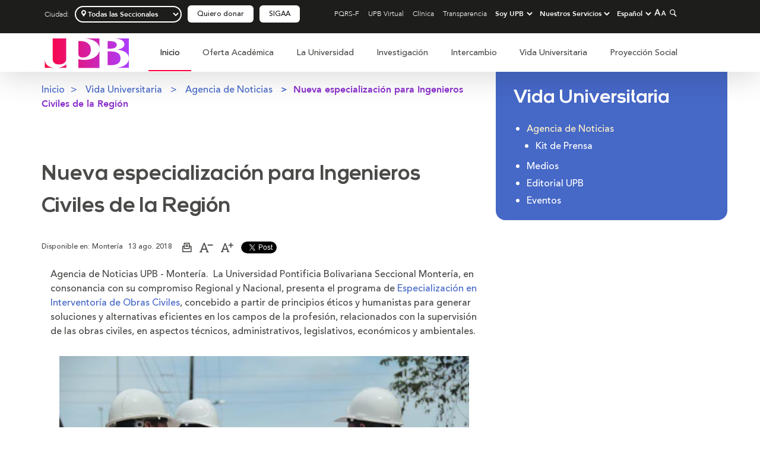

--- FILE ---
content_type: text/html;charset=UTF-8
request_url: https://www.upb.edu.co/es/noticias/nueva-especializacion-para-ingenieros-civiles-upb-monteria
body_size: 28642
content:
<!DOCTYPE html><html lang="es">
<head><link rel="canonical" href="https://www.upb.edu.co/es/noticias/nueva-especializacion-para-ingenieros-civiles-upb-monteria" /> <title>Nueva Especialización en Interventoría de Obras Civiles en Montería | UPB</title><meta name="description" content="Interventoría de Obras Civiles es la nueva especialización que presenta la Universidad Pontificia Bolivariana Seccional Montería, concebida a partir de principios éticos y humanistas para generar soluciones y alternativas eficientes."> <meta name="keywords" content="Especialización en Interventoría de Obras Civiles, UPB Montería, ingenieros civiles, postgrado, construcciones, obras, ingeniería"><meta name="robots" content="index, follow"><meta property="og:title" content="Nueva especialización para Ingenieros Civiles de la Región" />   		   
			<meta property="og:image" content="https://www.upb.edu.co/es/imagenes/img-not-mtr-2018-especializacion-ingenieros-civiles-d-1464184029489.jpg" /><meta property="og:type" content="website" /><meta property="og:url" content="https://www.upb.edu.co/es/noticias/nueva-especializacion-para-ingenieros-civiles-upb-monteria" />
			
	<!-- Header Datos estructurados -->
	     		   
			    <script id="noticia-1464184021368" type="application/ld+json">
		{
		"@context": "http://schema.org",
		"@type": "NewsArticle",
		"mainEntityOfPage":{
		"@type":"WebPage",
		"@id":"https://www.upb.edu.co/es/noticias/nueva-especializacion-para-ingenieros-civiles-upb-monteria"
		},
		"headline": "Nueva Especialización en Interventoría de Obras Civiles en Montería",
		"description": "Interventoría de Obras Civiles es la nueva especialización que presenta la Universidad Pontificia Bolivariana Seccional Montería, concebida a partir de principios éticos y humanistas para generar soluciones y alternativas eficientes.",
		"image": "https://www.upb.edu.co/es/imagenes/img-not-mtr-2018-especializacion-ingenieros-civiles-d-1464184029489.jpg",
		"author": {
		"@type": "Person",
		"name": "María Giset Escudero Negrete."
		},
		"publisher": {
		"@type": "Organization",
		"name": "Universidad Pontificia Bolivariana",
		"url": "https://www.upb.edu.co",
		"logo": {
          				"@type": "ImageObject",
          				"url": "https://www.upb.edu.co/wcs_statics/pp/img/header/logo.jpg"
        		}
		},
		"datePublished": "2018-08-13",
		"dateModified": "2018-08-13"
		} 
		</script> 


	<link href="/wcs_statics/pp/lib_home/img/UPB-logo_icon.png" type="image/png" rel="shortcut icon">
    <meta content="text/html; charset=UTF-8" http-equiv="Content-Type">
    <meta name="viewport" content="initial-scale=1, maximum-scale=5"> 

		<!-- JS : UPB -->
				     <!-- JS : UPB -->
					<script type="text/javascript" src="/wcs_statics/pp/js/jsLibs.min.js"></script>
					<script type="text/javascript" src="/wcs_statics/pp/js/UPB1.min.js"></script>
					<script type="text/javascript" src="https://maps.google.com/maps/api/js?key=AIzaSyAu11qhGcPJ3nHhRTVLTEy1PXtgH2cZ7J4 "></script>
					<script type="text/javascript" src="/wcs_statics/pp/js/UPB2.min.js"></script>
					
					
						<!-- JS : Home -->
						<script src="/wcs_statics/pp/lib_home/js/header.js" type="text/javascript"></script>			 
				    <!-- CSS : UPB -->
							
					    <!-- CSS : Home -->
					    <link href="/wcs_statics/pp/lib_home/css/headerUPB.min.css" rel="stylesheet">
					    <link href="/wcs_statics/pp/lib_home/css/portalUPB2022.css" rel="stylesheet">
				    
			
			<!-- CSS : GLOBAL -->
			<link href="/wcs_statics/pp/css/css/mainUPB.min.css" rel="stylesheet">
			<link href="/wcs_statics/pp/css/css/portalUPB.min.css" rel="stylesheet">
			<link href="/wcs_statics/pp/css/css/libsUPB.min.css" rel="stylesheet">
			

	
	
	
	
		<!-- Google Tag Manager PORTAL UPB v2 -->
<script>(function(w,d,s,l,i){w[l]=w[l]||[];w[l].push({'gtm.start':
new Date().getTime(),event:'gtm.js'});var f=d.getElementsByTagName(s)[0],
j=d.createElement(s),dl=l!='dataLayer'?'&l='+l:'';j.async=true;j.src=
'https://www.googletagmanager.com/gtm.js?id='+i+dl;f.parentNode.insertBefore(j,f);
})(window,document,'script','dataLayer','GTM-KWKL5GK');</script>
<!-- End Google Tag Manager PORTAL UPB -->

<!-- Google Tag Manager DLLO -->
<script>(function(w,d,s,l,i){w[l]=w[l]||[];w[l].push({'gtm.start':
new Date().getTime(),event:'gtm.js'});var f=d.getElementsByTagName(s)[0],
j=d.createElement(s),dl=l!='dataLayer'?'&l='+l:'';j.async=true;j.src=
'https://www.googletagmanager.com/gtm.js?id='+i+dl;f.parentNode.insertBefore(j,f);
})(window,document,'script','dataLayer','GTM-52FWJBB');</script>
<!-- End Google Tag Manager DLLO -->
	
	
    
	<meta name="facebook-domain-verification" content="7x4m38zw83kdynh0e96uwfeqhddej5" />
		
 
</head>
<body>





<!-- Google Tag Manager (noscript) PORTAL UPB v2 -->
<noscript><iframe src="https://www.googletagmanager.com/ns.html?id=GTM-KWKL5GK"
height="0" width="0" style="display:none;visibility:hidden"></iframe></noscript>
<!-- End Google Tag Manager (noscript) PORTAL UPB -->

<!-- Google Tag Manager (noscript) DLLO -->
<noscript><iframe src="https://www.googletagmanager.com/ns.html?id=GTM-52FWJBB"
height="0" width="0" style="display:none;visibility:hidden"></iframe></noscript>
<!-- End Google Tag Manager (noscript) DLLO -->


<script>
function changeSeccionalHeader(seccional) {
	if(seccional == "Bogotá"){
		window.location.href = "https://www.upb.edu.co/es/universidad/campus-bogota";
		target = "_blank";
	    done = 1;
	}else{
		var ciudad = seccional;
		var tiempo = $('#expires').data("value");
		var currentMilliseconds = new Date();
		var currentDate = new Date();
		var expires = tiempo*60*60*1000;
		currentDate.setMilliseconds(currentMilliseconds.getMilliseconds() + expires);
		ciudad = ciudad.latinise();
		document.cookie = "upb_ciudadC=" + ciudad + ";path=/; expires=" + currentDate;
		document.cookie = "closeAction=Y;"+ "path=/; ";
		document.location.href = document.location.href;
		$(".desplegable_box").css("top", "105px");
	} 

}
function closeAction() {
	$(".desplegable_box").css("top", "105px");
	document.cookie = "closeAction=Y;"+ "path=/; ";
}
var Latinise={};Latinise.latin_map={"Á":"A","Ă":"A","Ắ":"A","Ặ":"A","Ằ":"A","Ẳ":"A","Ẵ":"A","Ǎ":"A","Â":"A","Ấ":"A","Ậ":"A","Ầ":"A","Ẩ":"A","Ẫ":"A","Ä":"A","Ǟ":"A","Ȧ":"A","Ǡ":"A","Ạ":"A","Ȁ":"A","À":"A","Ả":"A","Ȃ":"A","Ā":"A","Ą":"A","Å":"A","Ǻ":"A","Ḁ":"A","Ⱥ":"A","Ã":"A","Ꜳ":"AA","Æ":"AE","Ǽ":"AE","Ǣ":"AE","Ꜵ":"AO","Ꜷ":"AU","Ꜹ":"AV","Ꜻ":"AV","Ꜽ":"AY","Ḃ":"B","Ḅ":"B","Ɓ":"B","Ḇ":"B","Ƀ":"B","Ƃ":"B","Ć":"C","Č":"C","Ç":"C","Ḉ":"C","Ĉ":"C","Ċ":"C","Ƈ":"C","Ȼ":"C","Ď":"D","Ḑ":"D","Ḓ":"D","Ḋ":"D","Ḍ":"D","Ɗ":"D","Ḏ":"D","ǲ":"D","ǅ":"D","Đ":"D","Ƌ":"D","Ǳ":"DZ","Ǆ":"DZ","É":"E","Ĕ":"E","Ě":"E","Ȩ":"E","Ḝ":"E","Ê":"E","Ế":"E","Ệ":"E","Ề":"E","Ể":"E","Ễ":"E","Ḙ":"E","Ë":"E","Ė":"E","Ẹ":"E","Ȅ":"E","È":"E","Ẻ":"E","Ȇ":"E","Ē":"E","Ḗ":"E","Ḕ":"E","Ę":"E","Ɇ":"E","Ẽ":"E","Ḛ":"E","Ꝫ":"ET","Ḟ":"F","Ƒ":"F","Ǵ":"G","Ğ":"G","Ǧ":"G","Ģ":"G","Ĝ":"G","Ġ":"G","Ɠ":"G","Ḡ":"G","Ǥ":"G","Ḫ":"H","Ȟ":"H","Ḩ":"H","Ĥ":"H","Ⱨ":"H","Ḧ":"H","Ḣ":"H","Ḥ":"H","Ħ":"H","Í":"I","Ĭ":"I","Ǐ":"I","Î":"I","Ï":"I","Ḯ":"I","İ":"I","Ị":"I","Ȉ":"I","Ì":"I","Ỉ":"I","Ȋ":"I","Ī":"I","Į":"I","Ɨ":"I","Ĩ":"I","Ḭ":"I","Ꝺ":"D","Ꝼ":"F","Ᵹ":"G","Ꞃ":"R","Ꞅ":"S","Ꞇ":"T","Ꝭ":"IS","Ĵ":"J","Ɉ":"J","Ḱ":"K","Ǩ":"K","Ķ":"K","Ⱪ":"K","Ꝃ":"K","Ḳ":"K","Ƙ":"K","Ḵ":"K","Ꝁ":"K","Ꝅ":"K","Ĺ":"L","Ƚ":"L","Ľ":"L","Ļ":"L","Ḽ":"L","Ḷ":"L","Ḹ":"L","Ⱡ":"L","Ꝉ":"L","Ḻ":"L","Ŀ":"L","Ɫ":"L","ǈ":"L","Ł":"L","Ǉ":"LJ","Ḿ":"M","Ṁ":"M","Ṃ":"M","Ɱ":"M","Ń":"N","Ň":"N","Ņ":"N","Ṋ":"N","Ṅ":"N","Ṇ":"N","Ǹ":"N","Ɲ":"N","Ṉ":"N","Ƞ":"N","ǋ":"N","Ñ":"N","Ǌ":"NJ","Ó":"O","Ŏ":"O","Ǒ":"O","Ô":"O","Ố":"O","Ộ":"O","�����":"O","Ổ":"O","Ỗ":"O","Ö":"O","Ȫ":"O","Ȯ":"O","Ȱ":"O","Ọ":"O","Ő":"O","Ȍ":"O","Ò":"O","Ỏ":"O","Ơ":"O","Ớ":"O","Ợ":"O","Ờ":"O","Ở":"O","Ỡ":"O","Ȏ":"O","Ꝋ":"O","Ꝍ":"O","Ō":"O","Ṓ":"O","Ṑ":"O","Ɵ":"O","Ǫ":"O","Ǭ":"O","Ø":"O","Ǿ":"O","Õ":"O","Ṍ":"O","Ṏ":"O","Ȭ":"O","Ƣ":"OI","Ꝏ":"OO","Ɛ":"E","Ɔ":"O","Ȣ":"OU","Ṕ":"P","Ṗ":"P","Ꝓ":"P","Ƥ":"P","Ꝕ":"P","Ᵽ":"P","Ꝑ":"P","Ꝙ":"Q","Ꝗ":"Q","Ŕ":"R","Ř":"R","Ŗ":"R","Ṙ":"R","Ṛ":"R","Ṝ":"R","Ȑ":"R","Ȓ":"R","Ṟ":"R","Ɍ":"R","Ɽ":"R","Ꜿ":"C","Ǝ":"E","Ś":"S","Ṥ":"S","Š":"S","Ṧ":"S","Ş":"S","Ŝ":"S","Ș":"S","Ṡ":"S","Ṣ":"S","Ṩ":"S","Ť":"T","Ţ":"T","Ṱ":"T","Ț":"T","Ⱦ":"T","Ṫ":"T","Ṭ":"T","Ƭ":"T","Ṯ":"T","Ʈ":"T","Ŧ":"T","Ɐ":"A","Ꞁ":"L","Ɯ":"M","Ʌ":"V","Ꜩ":"TZ","Ú":"U","Ŭ":"U","Ǔ":"U","Û":"U","Ṷ":"U","Ü":"U","Ǘ":"U","Ǚ":"U","Ǜ":"U","Ǖ":"U","Ṳ":"U","Ụ":"U","Ű":"U","Ȕ":"U","Ù":"U","Ủ":"U","Ư":"U","Ứ":"U","Ự":"U","Ừ":"U","Ử":"U","Ữ":"U","Ȗ":"U","Ū":"U","Ṻ":"U","Ų":"U","Ů":"U","Ũ":"U","Ṹ":"U","Ṵ":"U","Ꝟ":"V","Ṿ":"V","Ʋ":"V","Ṽ":"V","Ꝡ":"VY","Ẃ":"W","Ŵ":"W","Ẅ":"W","Ẇ":"W","Ẉ":"W","Ẁ":"W","Ⱳ":"W","Ẍ":"X","Ẋ":"X","Ý":"Y","Ŷ":"Y","Ÿ":"Y","Ẏ":"Y","Ỵ":"Y","Ỳ":"Y","Ƴ":"Y","Ỷ":"Y","Ỿ":"Y","Ȳ":"Y","Ɏ":"Y","Ỹ":"Y","Ź":"Z","Ž":"Z","Ẑ":"Z","Ⱬ":"Z","Ż":"Z","Ẓ":"Z","Ȥ":"Z","Ẕ":"Z","Ƶ":"Z","Ĳ":"IJ","Œ":"OE","ᴀ":"A","ᴁ":"AE","ʙ":"B","ᴃ":"B","ᴄ":"C","ᴅ":"D","ᴇ":"E","ꜰ":"F","ɢ":"G","ʛ":"G","ʜ":"H","ɪ":"I","ʁ":"R","ᴊ":"J","ᴋ":"K","ʟ":"L","ᴌ":"L","ᴍ":"M","ɴ":"N","ᴏ":"O","ɶ":"OE","ᴐ":"O","ᴕ":"OU","ᴘ":"P","ʀ":"R","ᴎ":"N","ᴙ":"R","ꜱ":"S","ᴛ":"T","ⱻ":"E","ᴚ":"R","ᴜ":"U","ᴠ":"V","ᴡ":"W","ʏ":"Y","ᴢ":"Z","á":"a","ă":"a","ắ":"a","ặ":"a","ằ":"a","ẳ":"a","ẵ":"a","ǎ":"a","â":"a","ấ":"a","ậ":"a","ầ":"a","ẩ":"a","ẫ":"a","ä":"a","ǟ":"a","ȧ":"a","ǡ":"a","ạ":"a","ȁ":"a","à":"a","ả":"a","ȃ":"a","ā":"a","ą":"a","ᶏ":"a","ẚ":"a","å":"a","ǻ":"a","ḁ":"a","ⱥ":"a","ã":"a","ꜳ":"aa","æ":"ae","ǽ":"ae","ǣ":"ae","ꜵ":"ao","ꜷ":"au","ꜹ":"av","ꜻ":"av","ꜽ":"ay","ḃ":"b","ḅ":"b","ɓ":"b","ḇ":"b","ᵬ":"b","ᶀ":"b","ƀ":"b","ƃ":"b","ɵ":"o","ć":"c","č":"c","ç":"c","ḉ":"c","ĉ":"c","ɕ":"c","ċ":"c","ƈ":"c","ȼ":"c","ď":"d","ḑ":"d","ḓ":"d","ȡ":"d","ḋ":"d","ḍ":"d","ɗ":"d","ᶑ":"d","ḏ":"d","ᵭ":"d","ᶁ":"d","đ":"d","ɖ":"d","ƌ":"d","ı":"i","ȷ":"j","ɟ":"j","ʄ":"j","ǳ":"dz","ǆ":"dz","é":"e","ĕ":"e","ě":"e","ȩ":"e","ḝ":"e","ê":"e","ế":"e","ệ":"e","ề":"e","ể":"e","ễ":"e","ḙ":"e","ë":"e","ė":"e","ẹ":"e","ȅ":"e","è":"e","ẻ":"e","ȇ":"e","ē":"e","ḗ":"e","ḕ":"e","ⱸ":"e","ę":"e","ᶒ":"e","ɇ":"e","ẽ":"e","ḛ":"e","ꝫ":"et","ḟ":"f","ƒ":"f","ᵮ":"f","ᶂ":"f","ǵ":"g","ğ":"g","ǧ":"g","ģ":"g","ĝ":"g","ġ":"g","ɠ":"g","ḡ":"g","ᶃ":"g","ǥ":"g","ḫ":"h","ȟ":"h","ḩ":"h","ĥ":"h","ⱨ":"h","ḧ":"h","ḣ":"h","ḥ":"h","ɦ":"h","ẖ":"h","ħ":"h","ƕ":"hv","í":"i","ĭ":"i","ǐ":"i","î":"i","ï":"i","ḯ":"i","ị":"i","ȉ":"i","ì":"i","ỉ":"i","ȋ":"i","ī":"i","į":"i","ᶖ":"i","ɨ":"i","ĩ":"i","ḭ":"i","ꝺ":"d","ꝼ":"f","ᵹ":"g","ꞃ":"r","ꞅ":"s","ꞇ":"t","ꝭ":"is","ǰ":"j","ĵ":"j","ʝ":"j","ɉ":"j","ḱ":"k","ǩ":"k","ķ":"k","ⱪ":"k","ꝃ":"k","ḳ":"k","ƙ":"k","ḵ":"k","ᶄ":"k","ꝁ":"k","ꝅ":"k","ĺ":"l","ƚ":"l","ɬ":"l","ľ":"l","ļ":"l","��":"l","ȴ":"l","ḷ":"l","ḹ":"l","ⱡ":"l","ꝉ":"l","ḻ":"l","ŀ":"l","ɫ":"l","ᶅ":"l","ɭ":"l","ł":"l","ǉ":"lj","ſ":"s","ẜ":"s","ẛ":"s","ẝ":"s","ḿ":"m","����":"m","ṃ":"m","ɱ":"m","ᵯ":"m","ᶆ":"m","ń":"n","ň":"n","ņ":"n","ṋ":"n","ȵ":"n","ṅ":"n","ṇ":"n","ǹ":"n","ɲ":"n","ṉ":"n","ƞ":"n","ᵰ":"n","ᶇ":"n","ɳ":"n","ñ":"n","ǌ":"nj","ó":"o","ŏ":"o","ǒ":"o","ô":"o","ố":"o","ộ":"o","ồ":"o","ổ":"o","ỗ":"o","����":"o","ȫ":"o","ȯ":"o","ȱ":"o","ọ":"o","ő":"o","ȍ":"o","ò":"o","ỏ":"o","ơ":"o","ớ":"o","��":"o","ờ":"o","ở":"o","ỡ":"o","ȏ":"o","ꝋ":"o","ꝍ":"o","ⱺ":"o","ō":"o","ṓ":"o","ṑ":"o","ǫ":"o","ǭ":"o","ø":"o","ǿ":"o","õ":"o","ṍ":"o","ṏ":"o","ȭ":"o","ƣ":"oi","ꝏ":"oo","ɛ":"e","ᶓ":"e","ɔ":"o","ᶗ":"o","ȣ":"ou","ṕ":"p","ṗ":"p","ꝓ":"p","ƥ":"p","ᵱ":"p","ᶈ":"p","ꝕ":"p","ᵽ":"p","ꝑ":"p","ꝙ":"q","ʠ":"q","ɋ":"q","ꝗ":"q","ŕ":"r","ř":"r","ŗ":"r","ṙ":"r","ṛ":"r","ṝ":"r","ȑ":"r","ɾ":"r","ᵳ":"r","ȓ":"r","ṟ":"r","ɼ":"r","ᵲ":"r","ᶉ":"r","ɍ":"r","ɽ":"r","ↄ":"c","ꜿ":"c","ɘ":"e","ɿ":"r","ś":"s","ṥ":"s","š":"s","ṧ":"s","ş":"s","ŝ":"s","ș":"s","ṡ":"s","ṣ":"s","ṩ":"s","ʂ":"s","ᵴ":"s","ᶊ":"s","ȿ":"s","ɡ":"g","ᴑ":"o","ᴓ":"o","ᴝ":"u","ť":"t","ţ":"t","ṱ":"t","ț":"t","ȶ":"t","ẗ":"t","ⱦ":"t","ṫ":"t","ṭ":"t","ƭ":"t","ṯ":"t","ᵵ":"t","ƫ":"t","ʈ":"t","ŧ":"t","ᵺ":"th","ɐ":"a","ᴂ":"ae","ǝ":"e","ᵷ":"g","ɥ":"h","ʮ":"h","ʯ":"h","ᴉ":"i","ʞ":"k","ꞁ":"l","ɯ":"m","ɰ":"m","ᴔ":"oe","ɹ":"r","ɻ":"r","ɺ":"r","ⱹ":"r","ʇ":"t","ʌ":"v","ʍ":"w","ʎ":"y","ꜩ":"tz","ú":"u","ŭ":"u","ǔ":"u","û":"u","ṷ":"u","ü":"u","ǘ":"u","ǚ":"u","ǜ":"u","ǖ":"u","ṳ":"u","ụ":"u","ű":"u","ȕ":"u","ù":"u","ủ":"u","ư":"u","ứ":"u","ự":"u","ừ":"u","ử":"u","ữ":"u","ȗ":"u","ū":"u","ṻ":"u","ų":"u","ᶙ":"u","ů":"u","ũ":"u","ṹ":"u","ṵ":"u","ᵫ":"ue","ꝸ":"um","ⱴ":"v","ꝟ":"v","ṿ":"v","ʋ":"v","ᶌ":"v","ⱱ":"v","ṽ":"v","ꝡ":"vy","ẃ":"w","ŵ":"w","ẅ":"w","ẇ":"w","ẉ":"w","ẁ":"w","ⱳ":"w","ẘ":"w","ẍ":"x","ẋ":"x","ᶍ":"x","ý":"y","ŷ":"y","ÿ":"y","ẏ":"y","ỵ":"y","ỳ":"y","ƴ":"y","ỷ":"y","ỿ":"y","ȳ":"y","ẙ":"y","ɏ":"y","ỹ":"y","ź":"z","ž":"z","ẑ":"z","ʑ":"z","ⱬ":"z","ż":"z","ẓ":"z","ȥ":"z","ẕ":"z","ᵶ":"z","ᶎ":"z","ʐ":"z","ƶ":"z","ɀ":"z","ﬀ":"ff","ﬃ":"ffi","ﬄ":"ffl","ﬁ":"fi","ﬂ":"fl","ĳ":"ij","œ":"oe","ﬆ":"st","ₐ":"a","ₑ":"e","ᵢ":"i","ⱼ":"j","ₒ":"o","ᵣ":"r","ᵤ":"u","ᵥ":"v","ₓ":"x"};
String.prototype.latinise=function(){return this.replace(/[^A-Za-z0-9\[\] ]/g,function(a){return Latinise.latin_map[a]||a})};



$(window).scroll(function() {
    if ($(this).scrollTop() > 25){
    	$(".desplegable_box").css("top", "50px");
    }
    else{
    	if($("#idPreheader").length){
    		$(".desplegable_box").css("top", "204px");
    	}else{
    		$(".desplegable_box").css("top", "105px");
    	}
    	
    }
});

if ($(window).width() > 768 ){
	$(window).scroll(function() {
	    if ($(this).scrollTop() > 25){
	        $('.bannerHome2').addClass("sticky");
	        $('.bannerHome2.sticky .menu .logo-upb').addClass("col-md-1").removeClass("col-md-2");
	        $('.bannerHome2.sticky .menu .cabecera_inferior').addClass("col-md-9").removeClass("col-md-10");
	        $('.bannerHome2.sticky .menu .buscador-scroll').removeClass("hidden");
	    }else{
	        $('.bannerHome2').removeClass("sticky");
	        $('.bannerHome2 .menu .logo-upb').removeClass("col-md-1").addClass("col-md-2");
	        $('.bannerHome2 .menu .cabecera_inferior').removeClass("col-md-9").addClass("col-md-10");
	        $('.bannerHome2 .menu .buscador-scroll').addClass("hidden");
	    }
	});
  }


</script>
<style>
.btn_servicios{
	width: 32% !important;
}

.btn_acceso{
	width: 32% !important;
}

.btn_sigaa > a{
	background: #f56f08 !important;
}
</style>










	





	
	
	
	
	
	
	
	
	
	
	
	
	
	
	
	
	
	
	
	
	
	
	
	
	
	
	
	
	
	


		<script>
		$( document ).ready(function(){
			$(".desplegable_box").css("top", "105px");
			
		});
		</script>

		

<!-- CABECERA : Desktop  ---------------------------------------------------------------------------------------------------------------------------------------------- -->
<header role="banner" class="bannerHome2" style="top: 0px;">
    <!-- Este es el menu negro menu superior  -->
<div class="container-fluid cabecera hidden-xs">
    <div class="container">
        <div class="row">
            <div class="menu_superior col-md-12" role="navigation" aria-label="Navegación secundaria">
            
	            <div class="menu_izquierda col-md-5">
	            
	               <ul class="menu_izquierda" style="height: 30px;">
				   <!-- Este es el filtro de seccional -->
				   <li class="arrow">
	                     <div class="arrow">
	                        <p class="seccional">Ciudad:</p>
	                        <input type="hidden" id="expires" name="expires" data-value="360" />
							<select id="idBotonCiudad" class="seccionalSelector" style="width: 180px" title="Seleccionar seccional" >
								<optgroup>
								<option value="Todas" selected>Todas las Seccionales</option>
								
											<option value="Medellín" >Sede Central Medellín</option>
								
											<option value="Bucaramanga" >Seccional Bucaramanga</option>
								
											<option value="Montería" >Seccional Montería</option>
								
											<option value="Palmira" >Seccional Palmira</option>
								
								
								</optgroup>
							</select>
	                    <script>
	                    $( "#idBotonCiudad" ).change(function() {
		                    var Latinise={};Latinise.latin_map={"Á":"A","Ă":"A","Ắ":"A","Ặ":"A","Ằ":"A","Ẳ":"A","Ẵ":"A","Ǎ":"A","Â":"A","Ấ":"A","Ậ":"A","Ầ":"A","Ẩ":"A","Ẫ":"A","Ä":"A","Ǟ":"A","Ȧ":"A","Ǡ":"A","Ạ":"A","Ȁ":"A","À":"A","Ả":"A","Ȃ":"A","Ā":"A","Ą":"A","Å":"A","Ǻ":"A","Ḁ":"A","Ⱥ":"A","Ã":"A","Ꜳ":"AA","Æ":"AE","Ǽ":"AE","Ǣ":"AE","Ꜵ":"AO","Ꜷ":"AU","Ꜹ":"AV","Ꜻ":"AV","Ꜽ":"AY","Ḃ":"B","Ḅ":"B","Ɓ":"B","Ḇ":"B","Ƀ":"B","Ƃ":"B","Ć":"C","Č":"C","Ç":"C","Ḉ":"C","Ĉ":"C","Ċ":"C","Ƈ":"C","Ȼ":"C","Ď":"D","Ḑ":"D","Ḓ":"D","Ḋ":"D","Ḍ":"D","Ɗ":"D","Ḏ":"D","ǲ":"D","ǅ":"D","Đ":"D","Ƌ":"D","Ǳ":"DZ","Ǆ":"DZ","É":"E","Ĕ":"E","Ě":"E","Ȩ":"E","Ḝ":"E","Ê":"E","Ế":"E","Ệ":"E","Ề":"E","Ể":"E","Ễ":"E","Ḙ":"E","Ë":"E","Ė":"E","Ẹ":"E","Ȅ":"E","È":"E","Ẻ":"E","Ȇ":"E","Ē":"E","Ḗ":"E","Ḕ":"E","Ę":"E","Ɇ":"E","Ẽ":"E","Ḛ":"E","Ꝫ":"ET","Ḟ":"F","Ƒ":"F","Ǵ":"G","Ğ":"G","Ǧ":"G","Ģ":"G","Ĝ":"G","Ġ":"G","Ɠ":"G","Ḡ":"G","Ǥ":"G","Ḫ":"H","Ȟ":"H","Ḩ":"H","Ĥ":"H","Ⱨ":"H","Ḧ":"H","Ḣ":"H","Ḥ":"H","Ħ":"H","Í":"I","Ĭ":"I","Ǐ":"I","Î":"I","Ï":"I","Ḯ":"I","İ":"I","Ị":"I","Ȉ":"I","Ì":"I","Ỉ":"I","Ȋ":"I","Ī":"I","Į":"I","Ɨ":"I","Ĩ":"I","Ḭ":"I","Ꝺ":"D","Ꝼ":"F","Ᵹ":"G","Ꞃ":"R","Ꞅ":"S","Ꞇ":"T","Ꝭ":"IS","Ĵ":"J","Ɉ":"J","Ḱ":"K","Ǩ":"K","Ķ":"K","Ⱪ":"K","Ꝃ":"K","Ḳ":"K","Ƙ":"K","Ḵ":"K","Ꝁ":"K","Ꝅ":"K","Ĺ":"L","Ƚ":"L","Ľ":"L","Ļ":"L","Ḽ":"L","Ḷ":"L","Ḹ":"L","Ⱡ":"L","Ꝉ":"L","Ḻ":"L","Ŀ":"L","Ɫ":"L","ǈ":"L","Ł":"L","Ǉ":"LJ","Ḿ":"M","Ṁ":"M","Ṃ":"M","Ɱ":"M","Ń":"N","Ň":"N","Ņ":"N","Ṋ":"N","Ṅ":"N","Ṇ":"N","Ǹ":"N","Ɲ":"N","Ṉ":"N","Ƞ":"N","ǋ":"N","Ñ":"N","Ǌ":"NJ","Ó":"O","Ŏ":"O","Ǒ":"O","Ô":"O","Ố":"O","Ộ":"O","�����":"O","Ổ":"O","Ỗ":"O","Ö":"O","Ȫ":"O","Ȯ":"O","Ȱ":"O","Ọ":"O","Ő":"O","Ȍ":"O","Ò":"O","Ỏ":"O","Ơ":"O","Ớ":"O","Ợ":"O","Ờ":"O","Ở":"O","Ỡ":"O","Ȏ":"O","Ꝋ":"O","Ꝍ":"O","Ō":"O","Ṓ":"O","Ṑ":"O","Ɵ":"O","Ǫ":"O","Ǭ":"O","Ø":"O","Ǿ":"O","Õ":"O","Ṍ":"O","Ṏ":"O","Ȭ":"O","Ƣ":"OI","Ꝏ":"OO","Ɛ":"E","Ɔ":"O","Ȣ":"OU","Ṕ":"P","Ṗ":"P","Ꝓ":"P","Ƥ":"P","Ꝕ":"P","Ᵽ":"P","Ꝑ":"P","Ꝙ":"Q","Ꝗ":"Q","Ŕ":"R","Ř":"R","Ŗ":"R","Ṙ":"R","Ṛ":"R","Ṝ":"R","Ȑ":"R","Ȓ":"R","Ṟ":"R","Ɍ":"R","Ɽ":"R","Ꜿ":"C","Ǝ":"E","Ś":"S","Ṥ":"S","Š":"S","Ṧ":"S","Ş":"S","Ŝ":"S","Ș":"S","Ṡ":"S","Ṣ":"S","Ṩ":"S","Ť":"T","Ţ":"T","Ṱ":"T","Ț":"T","Ⱦ":"T","Ṫ":"T","Ṭ":"T","Ƭ":"T","Ṯ":"T","Ʈ":"T","Ŧ":"T","Ɐ":"A","Ꞁ":"L","Ɯ":"M","Ʌ":"V","Ꜩ":"TZ","Ú":"U","Ŭ":"U","Ǔ":"U","Û":"U","Ṷ":"U","Ü":"U","Ǘ":"U","Ǚ":"U","Ǜ":"U","Ǖ":"U","Ṳ":"U","Ụ":"U","Ű":"U","Ȕ":"U","Ù":"U","Ủ":"U","Ư":"U","Ứ":"U","Ự":"U","Ừ":"U","Ử":"U","Ữ":"U","Ȗ":"U","Ū":"U","Ṻ":"U","Ų":"U","Ů":"U","Ũ":"U","Ṹ":"U","Ṵ":"U","Ꝟ":"V","Ṿ":"V","Ʋ":"V","Ṽ":"V","Ꝡ":"VY","Ẃ":"W","Ŵ":"W","Ẅ":"W","Ẇ":"W","Ẉ":"W","Ẁ":"W","Ⱳ":"W","Ẍ":"X","Ẋ":"X","Ý":"Y","Ŷ":"Y","Ÿ":"Y","Ẏ":"Y","Ỵ":"Y","Ỳ":"Y","Ƴ":"Y","Ỷ":"Y","Ỿ":"Y","Ȳ":"Y","Ɏ":"Y","Ỹ":"Y","Ź":"Z","Ž":"Z","Ẑ":"Z","Ⱬ":"Z","Ż":"Z","Ẓ":"Z","Ȥ":"Z","Ẕ":"Z","Ƶ":"Z","Ĳ":"IJ","Œ":"OE","ᴀ":"A","ᴁ":"AE","ʙ":"B","ᴃ":"B","ᴄ":"C","ᴅ":"D","ᴇ":"E","ꜰ":"F","ɢ":"G","ʛ":"G","ʜ":"H","ɪ":"I","ʁ":"R","ᴊ":"J","ᴋ":"K","ʟ":"L","ᴌ":"L","ᴍ":"M","ɴ":"N","ᴏ":"O","ɶ":"OE","ᴐ":"O","ᴕ":"OU","ᴘ":"P","ʀ":"R","ᴎ":"N","ᴙ":"R","ꜱ":"S","ᴛ":"T","ⱻ":"E","ᴚ":"R","ᴜ":"U","ᴠ":"V","ᴡ":"W","ʏ":"Y","ᴢ":"Z","á":"a","ă":"a","ắ":"a","ặ":"a","ằ":"a","ẳ":"a","ẵ":"a","ǎ":"a","â":"a","ấ":"a","ậ":"a","ầ":"a","ẩ":"a","ẫ":"a","ä":"a","ǟ":"a","ȧ":"a","ǡ":"a","ạ":"a","ȁ":"a","à":"a","ả":"a","ȃ":"a","ā":"a","ą":"a","ᶏ":"a","ẚ":"a","å":"a","ǻ":"a","ḁ":"a","ⱥ":"a","ã":"a","ꜳ":"aa","æ":"ae","ǽ":"ae","ǣ":"ae","ꜵ":"ao","ꜷ":"au","ꜹ":"av","ꜻ":"av","ꜽ":"ay","ḃ":"b","ḅ":"b","ɓ":"b","ḇ":"b","ᵬ":"b","ᶀ":"b","ƀ":"b","ƃ":"b","ɵ":"o","ć":"c","č":"c","ç":"c","ḉ":"c","ĉ":"c","ɕ":"c","ċ":"c","ƈ":"c","ȼ":"c","ď":"d","ḑ":"d","ḓ":"d","ȡ":"d","ḋ":"d","ḍ":"d","ɗ":"d","ᶑ":"d","ḏ":"d","ᵭ":"d","ᶁ":"d","đ":"d","ɖ":"d","ƌ":"d","ı":"i","ȷ":"j","ɟ":"j","ʄ":"j","ǳ":"dz","ǆ":"dz","é":"e","ĕ":"e","ě":"e","ȩ":"e","ḝ":"e","ê":"e","ế":"e","ệ":"e","ề":"e","ể":"e","ễ":"e","ḙ":"e","ë":"e","ė":"e","ẹ":"e","ȅ":"e","è":"e","ẻ":"e","ȇ":"e","ē":"e","ḗ":"e","ḕ":"e","ⱸ":"e","ę":"e","ᶒ":"e","ɇ":"e","ẽ":"e","ḛ":"e","ꝫ":"et","ḟ":"f","ƒ":"f","ᵮ":"f","ᶂ":"f","ǵ":"g","ğ":"g","ǧ":"g","ģ":"g","ĝ":"g","ġ":"g","ɠ":"g","ḡ":"g","ᶃ":"g","ǥ":"g","ḫ":"h","ȟ":"h","ḩ":"h","ĥ":"h","ⱨ":"h","ḧ":"h","ḣ":"h","ḥ":"h","ɦ":"h","ẖ":"h","ħ":"h","ƕ":"hv","í":"i","ĭ":"i","ǐ":"i","î":"i","ï":"i","ḯ":"i","ị":"i","ȉ":"i","ì":"i","ỉ":"i","ȋ":"i","ī":"i","į":"i","ᶖ":"i","ɨ":"i","ĩ":"i","ḭ":"i","ꝺ":"d","ꝼ":"f","ᵹ":"g","ꞃ":"r","ꞅ":"s","ꞇ":"t","ꝭ":"is","ǰ":"j","ĵ":"j","ʝ":"j","ɉ":"j","ḱ":"k","ǩ":"k","ķ":"k","ⱪ":"k","ꝃ":"k","ḳ":"k","ƙ":"k","ḵ":"k","ᶄ":"k","ꝁ":"k","ꝅ":"k","ĺ":"l","ƚ":"l","ɬ":"l","ľ":"l","ļ":"l","��":"l","ȴ":"l","ḷ":"l","ḹ":"l","ⱡ":"l","ꝉ":"l","ḻ":"l","ŀ":"l","ɫ":"l","ᶅ":"l","ɭ":"l","ł":"l","ǉ":"lj","ſ":"s","ẜ":"s","ẛ":"s","ẝ":"s","ḿ":"m","����":"m","ṃ":"m","ɱ":"m","ᵯ":"m","ᶆ":"m","ń":"n","ň":"n","ņ":"n","ṋ":"n","ȵ":"n","ṅ":"n","ṇ":"n","ǹ":"n","ɲ":"n","ṉ":"n","ƞ":"n","ᵰ":"n","ᶇ":"n","ɳ":"n","ñ":"n","ǌ":"nj","ó":"o","ŏ":"o","ǒ":"o","ô":"o","ố":"o","ộ":"o","ồ":"o","ổ":"o","ỗ":"o","����":"o","ȫ":"o","ȯ":"o","ȱ":"o","ọ":"o","ő":"o","ȍ":"o","ò":"o","ỏ":"o","ơ":"o","ớ":"o","��":"o","ờ":"o","ở":"o","ỡ":"o","ȏ":"o","ꝋ":"o","ꝍ":"o","ⱺ":"o","ō":"o","ṓ":"o","ṑ":"o","ǫ":"o","ǭ":"o","ø":"o","ǿ":"o","õ":"o","ṍ":"o","ṏ":"o","ȭ":"o","ƣ":"oi","ꝏ":"oo","ɛ":"e","ᶓ":"e","ɔ":"o","ᶗ":"o","ȣ":"ou","ṕ":"p","ṗ":"p","ꝓ":"p","ƥ":"p","ᵱ":"p","ᶈ":"p","ꝕ":"p","ᵽ":"p","ꝑ":"p","ꝙ":"q","ʠ":"q","ɋ":"q","ꝗ":"q","ŕ":"r","ř":"r","ŗ":"r","ṙ":"r","ṛ":"r","ṝ":"r","ȑ":"r","ɾ":"r","ᵳ":"r","ȓ":"r","ṟ":"r","ɼ":"r","ᵲ":"r","ᶉ":"r","ɍ":"r","ɽ":"r","ↄ":"c","ꜿ":"c","ɘ":"e","ɿ":"r","ś":"s","ṥ":"s","š":"s","ṧ":"s","ş":"s","ŝ":"s","ș":"s","ṡ":"s","ṣ":"s","ṩ":"s","ʂ":"s","ᵴ":"s","ᶊ":"s","ȿ":"s","ɡ":"g","ᴑ":"o","ᴓ":"o","ᴝ":"u","ť":"t","ţ":"t","ṱ":"t","ț":"t","ȶ":"t","ẗ":"t","ⱦ":"t","ṫ":"t","ṭ":"t","ƭ":"t","ṯ":"t","ᵵ":"t","ƫ":"t","ʈ":"t","ŧ":"t","ᵺ":"th","ɐ":"a","ᴂ":"ae","ǝ":"e","ᵷ":"g","ɥ":"h","ʮ":"h","ʯ":"h","ᴉ":"i","ʞ":"k","ꞁ":"l","ɯ":"m","ɰ":"m","ᴔ":"oe","ɹ":"r","ɻ":"r","ɺ":"r","ⱹ":"r","ʇ":"t","ʌ":"v","ʍ":"w","ʎ":"y","ꜩ":"tz","ú":"u","ŭ":"u","ǔ":"u","û":"u","ṷ":"u","ü":"u","ǘ":"u","ǚ":"u","ǜ":"u","ǖ":"u","ṳ":"u","ụ":"u","ű":"u","ȕ":"u","ù":"u","ủ":"u","ư":"u","ứ":"u","ự":"u","ừ":"u","ử":"u","ữ":"u","ȗ":"u","ū":"u","ṻ":"u","ų":"u","ᶙ":"u","ů":"u","ũ":"u","ṹ":"u","ṵ":"u","ᵫ":"ue","ꝸ":"um","ⱴ":"v","ꝟ":"v","ṿ":"v","ʋ":"v","ᶌ":"v","ⱱ":"v","ṽ":"v","ꝡ":"vy","ẃ":"w","ŵ":"w","ẅ":"w","ẇ":"w","ẉ":"w","ẁ":"w","ⱳ":"w","ẘ":"w","ẍ":"x","ẋ":"x","ᶍ":"x","ý":"y","ŷ":"y","ÿ":"y","ẏ":"y","ỵ":"y","ỳ":"y","ƴ":"y","ỷ":"y","ỿ":"y","ȳ":"y","ẙ":"y","ɏ":"y","ỹ":"y","ź":"z","ž":"z","ẑ":"z","ʑ":"z","ⱬ":"z","ż":"z","ẓ":"z","ȥ":"z","ẕ":"z","ᵶ":"z","ᶎ":"z","ʐ":"z","ƶ":"z","ɀ":"z","ﬀ":"ff","ﬃ":"ffi","ﬄ":"ffl","ﬁ":"fi","ﬂ":"fl","ĳ":"ij","œ":"oe","ﬆ":"st","ₐ":"a","ₑ":"e","ᵢ":"i","ⱼ":"j","ₒ":"o","ᵣ":"r","ᵤ":"u","ᵥ":"v","ₓ":"x"};
		                  	String.prototype.latinise=function(){return this.replace(/[^A-Za-z0-9\[\] ]/g,function(a){return Latinise.latin_map[a]||a})};
							var ciudad = $('#idBotonCiudad').val();
							var tiempo = $('#expires').data("value");
							var currentMilliseconds = new Date();
							var currentDate = new Date();
							var expires = tiempo*60*60*1000;
							currentDate.setMilliseconds(currentMilliseconds.getMilliseconds() + expires);
							if (ciudad == "Todas") {
								document.cookie = "upb_ciudadC=todas;" + "path=/; expires=" + currentDate;
								document.location.href = document.location.href;
							} else {
								ciudad = ciudad.latinise();
								document.cookie = "upb_ciudadC=" + ciudad + ";path=/; expires=" + currentDate;
								document.location.href = document.location.href;
							}
		                });
	                    </script> 
	                     </div>
	                  </li>
					<li class="donar servicios_box">
					<a href="/es/filantropia" title="¡Quiero donar!" target="_blank" class="servicios" >Quiero donar</a>
					</li>
					<li class="sigaa servicios_box">
					<a href="https://sigaa.upb.edu.co/ssomanager/c/SSB" title="Acceso a SIGAA" target="_blank" class="servicios">SIGAA</a>
					</li>
	               </ul>
	              
	            </div>
	            
	            <div class="menu_derecha col-md-7">
                <ul class="menu_derecha" style="height: 30px;">
				
                	
                	<li class="linkMenuGeneral">
					
						 	 <a id="LIN_Menu_PPQRS-1422023234071" href="/es/seccion-pqrs-f-upb" title="Preguntas, peticiones, quejas, reclamos, sugerencias y felicitación" target="_blank"
				 
				 
				
				>PQRS-F</a>
						
						 	 <a id="LIN_Menu_UPBVirtual_TRA-1464205914855" href="/es/upbvirtual" title="UPB Virtual" target="_blank"
				 
				 
				
				>UPB Virtual</a>
						
						 	 <a id="LIN_Menu_AccesoClinica_TRA-1464272208226" href="https://www.clinicauniversitariabolivariana.org.co/clinica/home" title="Clínica" target="_blank"
				 
				 
				
				>Clínica</a>
						
						 	 <a id="LIN_Menu_Transparencia_TRA-1464270509165" href="/es/transparencia-acceso-informacion" title="Transparencia" target="_blank"
				 
				 
				
				>Transparencia</a>
						
						 	 <a id="LIN_Menu_SoyUPB_TRA-1422021982405" href="https://soyupb.upb.edu.co" title="Soy UPB" target="_blank"
				 
				 
				
				>Soy UPB</a>
						
					</li>
					
            		
					
					
						
					
					
					


				
                <li class="arrow a">
                <div class="arrow a">
                    <select class="" id="idSelectorSoyUpb" tabindex="" title="Seleccionar tu perfil">
                        <optgroup>
                        
                      	
						
							
							<option value="https://soyupb.upb.edu.co/webcenter/portal/estudiantes">Estudiante</option>
						
							
							<option value="https://soyupb.upb.edu.co/webcenter/portal/administrativos">Administrativos</option>
						
							
							<option value="https://soyupb.upb.edu.co/webcenter/portal/docentes">Docentes</option>
						
							
							<option value="https://www.upb.edu.co/es/egresados">Egresados</option>
						
						
                        </optgroup>
                    </select>
                </div>
                </li>
                 
                 	
                    <li class="arrow c">
                    	<div class="arrow c">
                    	<select class="" id="idSelectorNuestrosServicios" tabindex="" title="Seleccionar servicio">
                        <optgroup>
							
								
								<option value="/es/la-universidad/campus-upb" on >Espacios</option>
							
								
								<option value="/es/central-laboratorios" on >Laboratorios</option>
							
								
								<option value="/es/centros-de-conciliacion" on >Centros de conciliación</option>
							
                      	</optgroup>
                  		</select>
                  		</div>
               		 </li>
					
				<li class="arrow b">
                <div class="arrow b">
   						<select class="" id="idSelectorIdioma" tabindex="" title="Seleccionar el idioma">
                        <optgroup>
                        	<option value="ES" selected="">Español</option>
							<option value="EN" disabled="">Inglés</option>
                        </optgroup>
                        
                    </select>
                </div>
                </li>
                <li>
                    <div class="aumentar-texto">
                        <a id="idBotonAgrandar" class="UPB-A" title="Aumentar tamaño texto" ></a>
                        <a id="idBotonAchicar" class="UPB-A pequena" title="Disminuir tamaño texto" ></a>
                    </div>
                    <input type="hidden" id=idSizeP  value="13">
			        <script>
						$("#idBotonAgrandar").click(function() {
						 var size = $("#idSizeP").val();
						 var num = parseInt(size);
						 if(num < 18){
							 num = num + 2;
							 $("#idSizeP").val(num);
							$("p").css({'font-size': num + 'px'});
						 }
						});

						$("#idBotonAchicar").click(function() {
						 var size = $("#idSizeP").val();
						 var num = parseInt(size);
						 if(num > 9){
							 num = num - 1;
							 $("#idSizeP").val(num);
							$("p").css({'font-size': num + 'px'});
						 }
						});

						$(".linkMenuGeneral > a:last").hide();
					</script>
                    </li>
                <li class="buscador-scroll">
                    <div class="buscador" role="search">
                       <button id="botonMenuSliderBarBuscar2" class="botonCerrarBuscadorPrincipal" type="button" data-toggle="collapse" data-target=".buscador-texto-collapse" aria-label="Colapsar buscador">
                          <span id="iconoBuscarBarraRoja" class="UPB-search"></span>
                       </button>
                    </div>
                 </li>
                <script>
                $( "#idSelectorSoyUpb" ).change(function() {
                	 location.href= $( "#idSelectorSoyUpb" ).val();
                });
                </script>
                </ul>
                </div>
            </div>
        </div>
    </div>
</div>
<!-- CABECERA : Menu Blanco -->
<div class="container cabecera hidden-xs" >

    <div class="row">
        <div class="container center-block menu">
	      	<div class="col-sm-2 logo-upb">
	          <a id="logo" href="/es/home" title="Ir a la página principal de la UPB"> <img src="https://www.upb.edu.co/wcs_statics/pp/img/Logo-UPB-2022.svg" class="logo-svg" alt="Logo UPB">
	          	<!--  <img src="https://www.upb.edu.co/wcs_statics/pp/img/logotipo-upb.svg" class="logotipo-svg">  -->
	          </a> 
	      	</div>
	        

	
	
	
	
	

	
		
	
	

	 
							<div class="cabecera_inferior col-sm-10  hidden-xs col-md-10">
							<nav  role="menubar navigation" aria-label="Navegación principal"><ul role="menu">
										
										
										
										<li class='menuitem1464202564494 desplegable active' role="menuitem" id='menuitem1464202564494' >
										<a href="/es/home">
											Inicio</span><span class="sr-only"></span></a>
										  </li>
												
													
													
													
													
													
												
												  <li  
																	id='menuitem1464090943074'
																	role="menuitem"
																	aria-haspopup="true"
																	aria-expanded="false"
																	data-desplegable="1464090943074"
																	class="desplegable menuitem1464204858090"
																	><span  tabindex="0">Oferta Académica</span></li>
												
													
													
													
													
												
												 
																
																
																
															<li
																	id='menuitem1464091105967'
																	role="menuitem"
																	aria-haspopup="true"
																	aria-expanded="false"
																	data-desplegable="1464091105967"
																	class="desplegable menuitem1464091010620"
																	><a href='/es/la-universidad'>La Universidad</a></li>
												
													
													
													
													
												
												 
																
																
																
															<li
																	id='menuitem1464093881221'
																	role="menuitem"
																	aria-haspopup="true"
																	aria-expanded="false"
																	data-desplegable="1464093881221"
																	class="desplegable menuitem1464092177431"
																	><a href='/es/investigacion'>Investigación</a></li>
												
													
													
													
													
												
												 
																
																
																
															<li
																	id='menuitem1464091396436'
																	role="menuitem"
																	aria-haspopup="true"
																	aria-expanded="false"
																	data-desplegable="1464091396436"
																	class="desplegable menuitem1464209060947"
																	><a href='/es/intercambio'>Intercambio </a></li>
												
													
													
													
													
												
												 
																
																
																
															<li
																	id='menuitem1464091072134'
																	role="menuitem"
																	aria-haspopup="true"
																	aria-expanded="false"
																	data-desplegable="1464091072134"
																	class="desplegable menuitem1464091070152"
																	><a href='/es/vida-universitaria'>Vida Universitaria</a></li>
												
													
													
													
													
												
												 
																
																
																
															<li
																	id='menuitem1422022888276'
																	role="menuitem"
																	aria-haspopup="true"
																	aria-expanded="false"
																	data-desplegable="1422022888276"
																	class="desplegable menuitem1464211264490"
																	><a href='/es/proyeccion-social-y-extension'>Proyección Social</a></li>
												
													
													
													
													
												
												 
	          								
	          								
											
	              						</ul></nav><div id="menu_header_desplegable" tabindex="-1" style="display: none;"><div id='1464090943074' role="menu" aria-labelledby="menuitem1464090943074" class="desplegable_box" style="display: none; position: fixed;">
										<div class="container">
										<div class="row">
										  <div class="col-sm-3" role="menuitem"><ul class="title_desplegable">
															<li>
																
																	¿Qué estudiar?
																
																
															</li>
														</ul><ul> 

																						
																						
																							
																							
																						<li><a href='/es/pregrados'>Programas profesionales</a></li>  

																						
																						
																							
																							
																						<li><a href='/es/postgrados'>Posgrados</a></li>  

																						
																						
																							
																							
																						<li><a href='/es/upbvirtual'>Programas virtuales</a></li>  

																						
																						
																							
																							
																						<li><a href='/es/centro-lenguas'>Centro de Lenguas</a></li>  

																						
																						
																							
																							
																						<li><a href='/es/formacion-continua'>Programas de Formación Continua </a></li>  

																						
																						
																							
																							
																						<li><a href='/es/programas-tecnicos'>Programas Técnicos</a></li> <li class="destacado"> <a id="LIN_Colegio-1464205726299" href="https://www.upb.edu.co/es/colegio" title="Colegio" target="_blank"
				 
				 
				
				>Colegio</a></li></ul></div> 
														
														
	
													<div class="col-sm-3" role="menuitem"><ul class="title_desplegable">
															<li>
																
																	<a href='/es/inscripciones-abiertas'>
																
																	¿Cómo estudiar?
																
																	<span class="UPB-arrowR"></span>
																
																
																	</a>
																
															</li>
														</ul><ul> 

																						
																						
																							
																							
																						<li><a href='/es/carrera-profesional'>Cómo empezar una carrera profesional</a></li>  

																						
																						
																							
																							
																						<li><a href='/es/estudiar-en-universidad-upb'>Por qué estudiar en la UPB</a></li>  

																						
																						
																							
																							
																						<li><a href='/es/apoyo-upb-contigo'>UPB Contigo</a></li>  

																						
																						
																							
																							
																						<li><a href='/es/upb-academy'>UPB Academy</a></li> <li class="destacado"> <a id="LIN_GeneracionE-1464217618418" href="/es/programa-generacion-e" title="Generación E" target="_blank"
				 
				 
				
				>Generación E</a></li><li class="destacado"> <a id="LIN_ComoEmpezarPostgrado-1464205727876" href="/es/admisiones/postgrado-asesoria-informacion" title="Cómo empezar un postgrado" target="_self"
				 
				 
				
				>Cómo empezar un postgrado</a></li></ul></div>
										
										
										
										      
										      
										    	  		
										    	  <div class="col-sm-6 foto" role="menuitem" style="background: url(/es/imagenes/informativo-generacione-1464217568259.jpg);">
										     
										     
										     
										       <div class="container-foto">
			                                    <!--<a href="" target="_self" class="title">-->
			                                   
			                                     <a id="LIN_Informativo_GeneracionE-1464217568598" href="/es/programa-generacion-e" title="Continuar leyendo sobre Generación E" target="_blank"
				 class="title" 
				 
				
				>
												
												 Generación E
												 
			                                     </a>
			                                    
			                                    <p><p>Haz parte de la Comunidad UPB en Medellín, Bucaramanga, Montería y Palmira.</p>
</p>
			                                </div>
			                     
			                 
			                            </div>

										
										<div class="footer_menu_desplegable"><div class="col-sm-offset-1 col-sm-11"><div class="col-sm-6 text">Diligencia el formulario de admisión</div><div class="col-sm-6 wrapper_buttons"><div class='col-sm-5'> <a id="LIN_ESCRIBENOSHOME-1464205731012" href="https://formularioadmision.upb.edu.co/#/usuario/iniciar-sesion" title="Pregrados" target="_blank"
				 class="button_red_header a" 
				 
				
				>Pregrados</a></div><div class='col-sm-4'> <a id="LIN_OFERTA_POSGRADOS-1464261512200" href="https://formularioadmision.upb.edu.co/#/usuario/iniciar-sesion" title="Posgrados" target="_blank"
				 class="button_marron_header a" 
				 
				
				>Posgrados</a></div><div class='col-sm-3'> <a id="LIN_OFERTA_UPBTEC-1464262082360" href="https://sigaa.upb.edu.co/BANPDN/bwskalog.P_DispLoginNon" title="UPBTEC" target="_blank"
				 class="button_violeta_header a" 
				 
				
				>UPBTEC</a></div></div></div></div></div>
										</div>
										</div>
										<div id='1464091105967' role="menu" aria-labelledby="menuitem1464091105967" class="desplegable_box" style="display: none; position: fixed;">
										<div class="container">
										<div class="row">
										   <div class="col-sm-3" role="menuitem"><ul class="title_desplegable">
															<li>
																
																	Sobre la Universidad
																
																
															</li>
														</ul><ul> 

																						
																						
																							
																							
																						<li><a href='/es/digitalmente-juntos'>Digitalmente juntos </a></li>  

																						
																						
																							
																							
																						<li><a href='/es/autoevaluacion-institucional-multicampus'>Autoevaluación Institucional Multicampus</a></li>  

																						
																						
																							
																							
																						<li><a href='/es/sostenibilidad'>Sostenibilidad</a></li>  

																						
																						
																							
																							
																						<li><a href='/es/sistema-de-bibliotecas/servicios'>Sistema de Bibliotecas</a></li>  

																						
																						
																							
																							
																						<li><a href='/es/identidad-principios-historia'>Identidad, Principios e Historia</a></li>  

																						
																						
																							
																							
																						<li><a href='/es/directivos'>Directivos de la Universidad</a></li>  

																						
																						
																							
																							
																						<li><a href='/es/centros-institutos-fundaciones'>Centros, Institutos y Fundaciones</a></li>  

																						
																						
																							
																							
																						<li><a href='/es/elecciones-representantes'>Elecciones de representantes</a></li>  

																						
																						
																							
																							
																						<li><a href='/es/normatividad-reglamentos'>Normatividad y reglamentos</a></li>  

																						
																						
																							
																							
																						<li><a href='/es/naturaleza-y-enfoque'>Nuestra naturaleza y enfoque</a></li>  

																						
																						
																							
																							
																						<li><a href='/es/informacion-dian'>Información para la Dian</a></li>  

																						
																						
																							
																							
																						<li><a href='/es/estudiantes/proceso-grados'>Proceso de grados</a></li> </ul></div>  <div class="col-sm-3" role="menuitem"><ul class="title_desplegable">
															<li>
																
																	Visibilidad
																
																
															</li>
														</ul><ul> 

																						
																						
																							
																							
																						<li><a href='/es/ranking-de-universidades'>Ranking</a></li>  

																						
																						
																							
																							
																						<li><a href='/es/reconocimientos'>Reconocimientos</a></li>  

																						
																						
																							
																							
																						<li><a href='/es/upb-en-los-medios'>UPB en los medios</a></li>  

																						
																						
																							
																							
																						<li><a href='/es/upb-en-colombia-y-mundo'>UPB en Colombia y mundo</a></li>  

																						
																						
																							
																							
																						<li><a href='/es/convocatorias-laborales'>Convocatorias laborales</a></li> </ul></div> 
														
														
	
													<div class="col-sm-3" role="menuitem"><ul class="title_desplegable">
															<li>
																
																	<a href='/es/la-universidad/campus-upb'>
																
																	Nuestro Campus
																
																	<span class="UPB-arrowR"></span>
																
																
																	</a>
																
															</li>
														</ul><ul> 

																						
																						
																							
																							
																						<li><a href='/es/universidad/nuestro-campus/servicios'>Servicios</a></li>  

																						
																						
																							
																							
																						<li><a href='/es/universidad/nuestro-campus/sobre-la-ciudad'>Sobre las ciudades</a></li>  

																						
																						
																							
																							
																						<li><a href='/es/universidad/nuestro-campus/plan-maestro'>Plan Maestro</a></li>  

																						
																						
																							
																							
																						<li><a href='/es/universidad/nuestro-campus/proyectos'>Proyectos</a></li> </ul></div><div class="footer_menu_desplegable"><div class="col-sm-offset-1 col-sm-11"><div class="col-sm-6 text">Te puede interesar</div><div class="col-sm-6 wrapper_buttons"><div class='col-sm-5'> <a id="LIN_Pagos-1464207935471" href="/es/pagos" title="Pagos" target="_self"
				 class="button_red_header a" 
				 
				
				>Pagos</a></div><div class='col-sm-4'> <a id="LIN_Directorio_TRA-1464092953241" href="/es/universidad/directorio" title="Directorio" target="_self"
				 class="button_marron_header a" 
				 
				
				>Directorio</a></div><div class='col-sm-3'> <a id="LIN_ConvocatoriasLaboralesDocentes_LAU-1464095443626" href="/es/convocatorias-laborales" title="Convocatorias laborales" target="_self"
				 class="button_violeta_header a" 
				 
				
				>Convocatorias laborales</a></div></div></div></div></div>
										</div>
										</div>
										<div id='1464093881221' role="menu" aria-labelledby="menuitem1464093881221" class="desplegable_box" style="display: none; position: fixed;">
										<div class="container">
										<div class="row">
										  <div class="col-sm-3" role="menuitem"><ul class="title_desplegable">
															<li>
																
																	Nuestro Sistema
																
																
															</li>
														</ul><ul> 

																						
																						
																							
																							
																						<li><a href='/es/investigacion/nuestro-sistema/investigacion-upb'>Investigación en UPB</a></li>  

																						
																						
																							
																							
																						<li><a href='/es/transferencia-productos-servicios'>Transferencia de productos y servicios de investigación</a></li>  

																						
																						
																							
																							
																						<li><a href='/es/investigacion/innovacion-en-upb'>Innovación en UPB</a></li>  

																						
																						
																							
																							
																						<li><a href='/es/ecosistema-emprendimiento-cde'>Centro de Desarrollo Empresarial</a></li>  

																						
																						
																							
																							
																						<li><a href='/es/investigacion/nuestro-sistema/focos-estrategicos'>Focos estratégicos</a></li>  

																						
																						
																							
																							
																						<li><a href='/es/investigacion/nuestro-sistema/centros'>Centros</a></li>  

																						
																						
																							
																							
																						<li><a href='/es/central-laboratorios'>Laboratorios UPB</a></li>  

																						
																						
																							
																							
																						<li><a href='/es/investigacion/nuestro-sistema/institutos'>Institutos</a></li>  

																						
																						
																							
																							
																						<li><a href='/es/investigacion/grupos-de-investigacion'>Grupos de Investigación</a></li>  

																						
																						
																							
																							
																						<li><a href='/es/investigacion/nuestro-sistema/semilleros'>Semilleros</a></li>  

																						
																						
																							
																							
																						<li><a href='/es/investigacion/nuestro-sistema/convocatorias'>Convocatorias</a></li>  

																						
																						
																							
																							
																						<li><a href='/es/investigacion/permisos-ambientales'>Permisos ambientales para investigadores</a></li> </ul></div>  <div class="col-sm-3" role="menuitem"><ul class="title_desplegable">
															<li>
																
																	Capacidades
																
																
															</li>
														</ul><ul> 

																						
																						
																							
																							
																						<li><a href='/es/investigacion/nuestro-sistema/observatorios'>Observatorios</a></li>  

																						
																						
																							
																							
																						<li><a href='/es/investigacion/capacidades/otros-programas-cidi/programa-divulgacion-cientifica'>Divulgación Científica y Comunicaciones</a></li>  

																						
																						
																							
																							
																						<li><a href='/es/investigacion/capacidades/otros-programas-cidi/programa-fortalecimiento-investigativo'>Fortalecimiento Investigativo </a></li>  

																						
																						
																							
																							
																						<li><a href='/es/investigacion/capacidades/otros-programas-cidi/programa-formacion-investigativa'> Formación Investigativa</a></li> </ul></div>  <div class="col-sm-3" role="menuitem"><ul class="title_desplegable">
															<li>
																
																	Experiencias
																
																
															</li>
														</ul><ul> 

																						
																						
																							
																							
																						<li><a href='/es/investigacion/experiencias/proyectos'>Proyectos de Investigación y Transferencia</a></li>  

																						
																						
																							
																							
																						<li><a href='/es/investigacion/experiencias/patentes'>Patentes</a></li>  

																						
																						
																							
																							
																						<li><a href='/es/investigacion/programa-cientifico-nanobiocancer'>Programa Científico: NanoBioCáncer</a></li> </ul></div><div class="footer_menu_desplegable"><div class="col-sm-offset-1 col-sm-11"><div class="col-sm-6 text">¿Quieres investigar?</div><div class="col-sm-6 wrapper_buttons"><div class='col-sm-5'> <a id="LIN_ConvocatoriasInternas_INV-1464164714590" href="/es/investigacion/nuestro-sistema/convocatorias" title="Convocatorias Internas" target="_self"
				 class="button_red_header a" 
				 
				
				>Convocatorias Internas</a></div><div class='col-sm-4'> <a id="LIN_OfertaBecasConvocatoriasInvestigacion_INV-1464164714227" href="/es/oferta-becas-convocatorias-externas" title="Convocatorias Externas" target="_self"
				 class="button_marron_header a" 
				 
				
				>Convocatorias Externas</a></div><div class='col-sm-3'> <a id="LIN_LaboratorioDeEscritura_INV-1464173823441" href="/es/vida-universitaria/editorial-libreria/laboratorio-de-escritura" title="Laboratorio de Escritura" target="_self"
				 class="button_violeta_header a" 
				 
				
				>Laboratorio de Escritura</a></div></div></div></div></div>
										</div>
										</div>
										<div id='1464091396436' role="menu" aria-labelledby="menuitem1464091396436" class="desplegable_box" style="display: none; position: fixed;">
										<div class="container">
										<div class="row">
										  <div class="col-sm-3" role="menuitem"><ul class="title_desplegable">
															<li>
																
																	Estudiantes UPB
																
																
															</li>
														</ul><ul> 

																						
																						
																							
																							
																						<li><a href='/es/intercambio/soy-upb/estudiar-idiomas-exterior'>Estudiar idiomas exterior</a></li>  

																						
																						
																							
																							
																						<li><a href='/es/intercambio/practicas-pasantias'>Prácticas y pasantías</a></li>  

																						
																						
																							
																							
																						<li><a href='/es/intercambio/soy-upb/preparar-estudios-exterior'>Preparar estudios en el exterior</a></li>  

																						
																						
																							
																							
																						<li><a href='/es/intercambio/soy-upb/programas-movilidad'>Programas Movilidad</a></li> </ul></div>  <div class="col-sm-3" role="menuitem"><ul class="title_desplegable">
															<li>
																
																	Estudiantes externos
																
																
															</li>
														</ul><ul> 

																						
																						
																							
																							
																						<li><a href='/es/intercambio/quiero-ser-upb/doble-titulacion'>Doble titulación en la UPB</a></li>  

																						
																						
																							
																							
																						<li><a href='/es/intercambio/quiero-ser-upb/semestre-intercambio'>Semestre de intercambio</a></li>  

																						
																						
																							
																							
																						<li><a href='/es/intercambio/quiero-ser-upb/sobre-colombia'>Sobre Colombia</a></li>  

																						
																						
																							
																							
																						<li><a href='/es/upb-sin-fronteras'>Inmersiones Internacionales</a></li> </ul></div><div class="footer_menu_desplegable"><div class="col-sm-offset-1 col-sm-11"><div class="col-sm-6 text">Estudia con nosotros</div><div class="col-sm-6 wrapper_buttons"><div class='col-sm-5'> <a id="LIN_OfertaBecasConvocatorias_TRA-1464096369770" href="/es/oferta-becas-convocatorias-externas" title="Oferta becas y convocatorias" target="_self"
				 class="button_red_header a" 
				 
				
				>Oferta becas y convocatorias</a></div><div class='col-sm-4'> <a id="LIN_CentralExperiencias_INT-1464096380451" href="/es/central-experiencias" title="Experiencias UPB" target="_self"
				 class="button_marron_header a" 
				 
				
				>Experiencias UPB</a></div></div></div></div></div>
										</div>
										</div>
										<div id='1464091072134' role="menu" aria-labelledby="menuitem1464091072134" class="desplegable_box" style="display: none; position: fixed;">
										<div class="container">
										<div class="row">
										 
														
														
	
													<div class="col-sm-3" role="menuitem"><ul class="title_desplegable">
															<li>
																
																	<a href='/es/noticias'>
																
																	Agencia de Noticias
																
																	<span class="UPB-arrowR"></span>
																
																
																	</a>
																
															</li>
														</ul><ul> 

																						
																						
																							
																							
																						<li><a href='/es/vida-universitaria/kitprensa'>Kit de Prensa</a></li> </ul></div> 
														
														
	
													<div class="col-sm-3" role="menuitem"><ul class="title_desplegable">
															<li>
																
																	<a href='/es/vida-universitaria/medios'>
																
																	Medios
																
																	<span class="UPB-arrowR"></span>
																
																
																	</a>
																
															</li>
														</ul><ul> 

																						
																						
																							
																							
																						<li><a href='/es/medios-digitales'>Medios Digitales UPB</a></li>  

																						
																						
																							
																							
																						<li><a href='/es/vida-universitaria/medios/central-blogs'>Central de Blogs</a></li>  

																						
																						
																							
																							
																						<li><a href='/es/vida-universitaria/medios/impresos'>Medios Impresos UPB</a></li>  

																						
																						
																							
																							
																						<li><a href='/es/vida-universitaria/medios/radio'>Radio UPB</a></li>  

																						
																						
																							
																							
																						<li><a href='/es/vida-universitaria/medios/television'>Televisión UPB</a></li> </ul></div> 
														
														
	
													<div class="col-sm-3" role="menuitem"><ul class="title_desplegable">
															<li>
																
																	<a href='/es/vida-universitaria/editorial-libreria'>
																
																	Editorial UPB
																
																	<span class="UPB-arrowR"></span>
																
																
																	</a>
																
															</li>
														</ul><ul> 

																						
																						
																							
																							
																						<li><a href='/es/vida-universitaria/editorial-libreria/sobre-editorial'>Nuestra historia</a></li> </ul></div> 
														
														
	
													<div class="col-sm-3" role="menuitem"><ul class="title_desplegable">
															<li>
																
																	<a href='/es/eventos'>
																
																	Eventos
																
																	<span class="UPB-arrowR"></span>
																
																
																	</a>
																
															</li>
														</ul><ul> 

																						
																						
																							
																							
																						<li><a href='/es/escuela-de-verano'>Escuela de Verano UPB</a></li> </ul></div><div class="footer_menu_desplegable"><div class="col-sm-offset-1 col-sm-11"><div class="col-sm-6 text">Estudia con nosotros</div><div class="col-sm-6 wrapper_buttons"><div class='col-sm-5'> <a id="LIN_CentralGalerias_TRA-1464095514577" href="/es/vida-universitaria/galerias" title="Galerías" target="_self"
				 class="button_red_header a" 
				 
				
				>Galerías</a></div><div class='col-sm-4'> <a id="Link_Bibliotecas_BI-1464117867682" href="/es/sistema-de-bibliotecas/servicios" title="Bibliotecas UPB" target="_self"
				 class="button_marron_header a" 
				 
				
				>Bibliotecas UPB</a></div><div class='col-sm-3'> <a id="LIN_StreamingUPB_VIU-1464142631834" href="http://streaming.upb.edu.co/" title="Transmisiones en vivo" target="_self"
				 class="button_violeta_header a" 
				 
				
				>Transmisiones en vivo</a></div></div></div></div></div>
										</div>
										</div>
										<div id='1422022888276' role="menu" aria-labelledby="menuitem1422022888276" class="desplegable_box" style="display: none; position: fixed;">
										<div class="container">
										<div class="row">
										 
														
														
	
													<div class="col-sm-3" role="menuitem"><ul class="title_desplegable">
															<li>
																
																	<a href='/es/proyeccion-social-y-extension/evangelizacion'>
																
																	Evangelización de la cultura universitaria
																
																	<span class="UPB-arrowR"></span>
																
																
																	</a>
																
															</li>
														</ul></div> 
														
														
	
													<div class="col-sm-3" role="menuitem"><ul class="title_desplegable">
															<li>
																
																	<a href='/es/egresados'>
																
																	Egresados
																
																	<span class="UPB-arrowR"></span>
																
																
																	</a>
																
															</li>
														</ul><ul> 

																						
																						
																							
																							
																						<li><a href='/es/egresados/representantes-cuerpos-colegiados'>Representantes egresados ante los cuerpos colegiados</a></li> </ul></div> 
														
														
	
													<div class="col-sm-3" role="menuitem"><ul class="title_desplegable">
															<li>
																
																	<a href='/es/proyeccion-social-y-extension/bienestar-institucional'>
																
																	Bienestar Institucional
																
																	<span class="UPB-arrowR"></span>
																
																
																	</a>
																
															</li>
														</ul><ul> 

																						
																						
																							
																							
																						<li><a href='/es/bienestar/vive-saludable'>Vive saludable</a></li>  

																						
																						
																							
																							
																						<li><a href='/es/bienestar/vive-y-aprende'>Vive y aprende</a></li>  

																						
																						
																							
																							
																						<li><a href='/es/bienestar/acompanamiento-estudiantes-orientacion'>Orientación</a></li>  

																						
																						
																							
																							
																						<li><a href='/es/grupos-proyeccion'>Grupos de proyeccion</a></li> </ul></div> 
														
														
	
													<div class="col-sm-3" role="menuitem"><ul class="title_desplegable">
															<li>
																
																	<a href='/es/proyeccion-social-y-extension/proyeccion-solidaria'>
																
																	Proyección Solidaria
																
																	<span class="UPB-arrowR"></span>
																
																
																	</a>
																
															</li>
														</ul><ul> 

																						
																						
																							
																							
																						<li><a href='/es/fundacion-universitaria'>Fundación UPB </a></li>  

																						
																						
																							
																							
																						<li><a href='/es/proyeccion-social/proyeccion-solidaria/etnoeducacion'>Etnoeducación</a></li>  

																						
																						
																							
																							
																						<li><a href='/es/proyeccionsocial/evangelizacion/lideres'>Líderes</a></li> </ul></div></div>
										</div>
										</div>
										</div>
							</div>
							
							
							
							<!-- HOME : Buscador Barra blanca -->
							<div class="buscador-scroll col-sm-1 hidden">
							
							     <div class="buscador" role="search">
							         <button id="botonMenuSliderBarBuscar" class="botonCerrarBuscadorPrincipal" type="button" data-toggle="collapse" data-target=".buscador-texto-collapse" aria-label="Colapsar buscador">
							             <span id="iconoMenuSliderBar" class="UPB-search"></span>
							         </button>
							         <button id="botonMenuSliderBarMenu" type="button" title="Botón menú">
							             <span id="iconoMenuSliderBar" class="UPB-menu"></span>
							         </button>
							     </div>
							
		                        <div id="menuSliderBar" class="sidebar">
		                            <div class="pre-sidebar">
		                            <span id="botonMenuCerrar" class="UPB-cerrar"></span>
		                            </div>
		                            <div class="row">
		                                <div class="col-xs-12">
		                                    <ul class="menu_izquierda">
		                                    
		                                       
													
														<li> <a id="LIN_Menu_PPQRS-1422023234071" href="/es/seccion-pqrs-f-upb" title="Preguntas, peticiones, quejas, reclamos, sugerencias y felicitación" target="_blank"
				 
				 
				
				>PQRS-F</a></li>
													
														<li> <a id="LIN_Menu_UPBVirtual_TRA-1464205914855" href="/es/upbvirtual" title="UPB Virtual" target="_blank"
				 
				 
				
				>UPB Virtual</a></li>
													
														<li> <a id="LIN_Menu_AccesoClinica_TRA-1464272208226" href="https://www.clinicauniversitariabolivariana.org.co/clinica/home" title="Clínica" target="_blank"
				 
				 
				
				>Clínica</a></li>
													
														<li> <a id="LIN_Menu_Transparencia_TRA-1464270509165" href="/es/transparencia-acceso-informacion" title="Transparencia" target="_blank"
				 
				 
				
				>Transparencia</a></li>
													
														<li> <a id="LIN_Menu_SoyUPB_TRA-1422021982405" href="https://soyupb.upb.edu.co" title="Soy UPB" target="_blank"
				 
				 
				
				>Soy UPB</a></li>
													
												
		   
		                                    </ul>
		                                </div>
		                            </div>
		                        </div> 
									     
							 </div>
							
							<script>
							
							$("#menuSliderBar").hide();
							
							$(document).ready(function(){
								$("#botonMenuCerrar").click(function(){
								 	$("#menuSliderBar").hide();
							 	});
								
								// Buscador
								$(".botonCerrarBuscadorPrincipal").click(function(){
								 	if($("#menuSliderBar").is(":visible")){
								 		$( "#menuSliderBar").hide();
								 	}
								 	
								 	$("#iconoMenuSliderBar").toggleClass("UPB-search UPB-cerrar");
								 	$("#iconoBuscarBarraRoja").toggleClass("UPB-search UPB-cerrar");
								 	
								 	
								 	if(!$("#divBuscadorSuperiorBase").is(":visible")){
								 		$( "#divBuscadorSuperiorBase").show();
								 	}else{
								 		$( "#divBuscadorSuperiorBase").hide();
								 	}
								 	
							 	});
								
								$("#botonMenuSliderBarMenu").click(function(){
								 	if($("#menuSliderBar").is(":visible")){
								 		$( "#menuSliderBar").hide();
								 	}else{
								 		$( "#menuSliderBar").show();
									 	if($(".buscador-texto-collapse").hasClass("in")){
									 		$(".buscador-texto-collapse").removeClass("in");
									 	}
								 	}
							 	});
								
								
								$(window).scroll(function() {
	
								    if ($(this).scrollTop() < 26){  
										$("#botonMenuCerrar").click();
								    }
								});
								
								console.log("- Iniciando Menu");
							 });
						 	</script>
							
    	</div>
	</div>
    
    <div id="divBuscadorSuperiorBase" class="buscador-collapse" style="display: none;">
        <div class="container">
            <div class="buscador-texto-collapse col-xs-12 collapse" aria-expanded="true" style="">
                    <label class="sr-only" for="search_responsive">Buscar</label>
                <form action="/es/resultados-busqueda" method="GET" id="busquedi">
					<input id="search_responsive" name="b" placeholder="Buscar" type="text">
				 	<button type="submit" class="search__btn"><span class="UPB-search "></span></button>
				</form>
            </div>
        </div>
    </div>        
</div>
<!-- CABECERA : Mobile  ---------------------------------------------------------------------------------------------------------------------------------------------- -->
<nav role="navigation" class="navbar navbar-default cabeceraMovil visible-xs">
    <div class="navbar-header">
        <a href="/es/home" title="Home">
            <img src="https://www.upb.edu.co/wcs_statics/pp/img/Logo-UPB-2022.svg" class="logo-svg" alt="Logo UPB">
        </a>
        <button type="button" data-toggle="collapse" data-target=".navbar-ex1-collapse" class="navbar-toggle">
            <span class="sr-only">Desplegar navegación</span>
            <span class="icon-bar"></span>
            <span class="icon-bar"></span>
            <span class="icon-bar"></span></button>
        <div class="buscador" role="search"><i class="UPB-GPS"></i>
            <label for="labelUPB_buscador" class="sr-only">Buscador</label>
            <div class="contenedorSelect">
                <select class="idBotonCiudadMobile" id="idBotonCiudadMobile" title="Seleccionar seccional">
                    <optgroup>
					<option value="Todas" selected>Todas</option>
					<option value="Medellín" >Medellín</option>
					<option value="Bucaramanga" >Bucaramanga</option>
					<option value="Montería" >Montería</option>
					<option value="Palmira" >Palmira</option>
					
					</optgroup>
					</select>
					<script>
				  	$( "#idBotonCiudadMobile" ).change(function() {
					 	var Latinise={};Latinise.latin_map={"Á":"A","Ă":"A","Ắ":"A","Ặ":"A","Ằ":"A","Ẳ":"A","Ẵ":"A","Ǎ":"A","Â":"A","Ấ":"A","Ậ":"A","Ầ":"A","Ẩ":"A","Ẫ":"A","Ä":"A","Ǟ":"A","Ȧ":"A","Ǡ":"A","Ạ":"A","Ȁ":"A","À":"A","Ả":"A","Ȃ":"A","Ā":"A","Ą":"A","Å":"A","Ǻ":"A","Ḁ":"A","Ⱥ":"A","Ã":"A","Ꜳ":"AA","Æ":"AE","Ǽ":"AE","Ǣ":"AE","Ꜵ":"AO","Ꜷ":"AU","Ꜹ":"AV","Ꜻ":"AV","Ꜽ":"AY","Ḃ":"B","Ḅ":"B","Ɓ":"B","Ḇ":"B","Ƀ":"B","Ƃ":"B","Ć":"C","Č":"C","Ç":"C","Ḉ":"C","Ĉ":"C","Ċ":"C","Ƈ":"C","Ȼ":"C","Ď":"D","Ḑ":"D","Ḓ":"D","Ḋ":"D","Ḍ":"D","Ɗ":"D","Ḏ":"D","ǲ":"D","ǅ":"D","Đ":"D","Ƌ":"D","Ǳ":"DZ","Ǆ":"DZ","É":"E","Ĕ":"E","Ě":"E","Ȩ":"E","Ḝ":"E","Ê":"E","Ế":"E","Ệ":"E","Ề":"E","Ể":"E","Ễ":"E","Ḙ":"E","Ë":"E","Ė":"E","Ẹ":"E","Ȅ":"E","È":"E","Ẻ":"E","Ȇ":"E","Ē":"E","Ḗ":"E","Ḕ":"E","Ę":"E","Ɇ":"E","Ẽ":"E","Ḛ":"E","Ꝫ":"ET","Ḟ":"F","Ƒ":"F","Ǵ":"G","Ğ":"G","Ǧ":"G","Ģ":"G","Ĝ":"G","Ġ":"G","Ɠ":"G","Ḡ":"G","Ǥ":"G","Ḫ":"H","Ȟ":"H","Ḩ":"H","Ĥ":"H","Ⱨ":"H","Ḧ":"H","Ḣ":"H","Ḥ":"H","Ħ":"H","Í":"I","Ĭ":"I","Ǐ":"I","Î":"I","Ï":"I","Ḯ":"I","İ":"I","Ị":"I","Ȉ":"I","Ì":"I","Ỉ":"I","Ȋ":"I","Ī":"I","Į":"I","Ɨ":"I","Ĩ":"I","Ḭ":"I","Ꝺ":"D","Ꝼ":"F","Ᵹ":"G","Ꞃ":"R","Ꞅ":"S","Ꞇ":"T","Ꝭ":"IS","Ĵ":"J","Ɉ":"J","Ḱ":"K","Ǩ":"K","Ķ":"K","Ⱪ":"K","Ꝃ":"K","Ḳ":"K","Ƙ":"K","Ḵ":"K","Ꝁ":"K","Ꝅ":"K","Ĺ":"L","Ƚ":"L","Ľ":"L","Ļ":"L","Ḽ":"L","Ḷ":"L","Ḹ":"L","Ⱡ":"L","Ꝉ":"L","Ḻ":"L","Ŀ":"L","Ɫ":"L","ǈ":"L","Ł":"L","Ǉ":"LJ","Ḿ":"M","Ṁ":"M","Ṃ":"M","Ɱ":"M","Ń":"N","Ň":"N","Ņ":"N","Ṋ":"N","Ṅ":"N","Ṇ":"N","Ǹ":"N","Ɲ":"N","Ṉ":"N","Ƞ":"N","ǋ":"N","Ñ":"N","Ǌ":"NJ","Ó":"O","Ŏ":"O","Ǒ":"O","Ô":"O","Ố":"O","Ộ":"O","�����":"O","Ổ":"O","Ỗ":"O","Ö":"O","Ȫ":"O","Ȯ":"O","Ȱ":"O","Ọ":"O","Ő":"O","Ȍ":"O","Ò":"O","Ỏ":"O","Ơ":"O","Ớ":"O","Ợ":"O","Ờ":"O","Ở":"O","Ỡ":"O","Ȏ":"O","Ꝋ":"O","Ꝍ":"O","Ō":"O","Ṓ":"O","Ṑ":"O","Ɵ":"O","Ǫ":"O","Ǭ":"O","Ø":"O","Ǿ":"O","Õ":"O","Ṍ":"O","Ṏ":"O","Ȭ":"O","Ƣ":"OI","Ꝏ":"OO","Ɛ":"E","Ɔ":"O","Ȣ":"OU","Ṕ":"P","Ṗ":"P","Ꝓ":"P","Ƥ":"P","Ꝕ":"P","Ᵽ":"P","Ꝑ":"P","Ꝙ":"Q","Ꝗ":"Q","Ŕ":"R","Ř":"R","Ŗ":"R","Ṙ":"R","Ṛ":"R","Ṝ":"R","Ȑ":"R","Ȓ":"R","Ṟ":"R","Ɍ":"R","Ɽ":"R","Ꜿ":"C","Ǝ":"E","Ś":"S","Ṥ":"S","Š":"S","Ṧ":"S","Ş":"S","Ŝ":"S","Ș":"S","Ṡ":"S","Ṣ":"S","Ṩ":"S","Ť":"T","Ţ":"T","Ṱ":"T","Ț":"T","Ⱦ":"T","Ṫ":"T","Ṭ":"T","Ƭ":"T","Ṯ":"T","Ʈ":"T","Ŧ":"T","Ɐ":"A","Ꞁ":"L","Ɯ":"M","Ʌ":"V","Ꜩ":"TZ","Ú":"U","Ŭ":"U","Ǔ":"U","Û":"U","Ṷ":"U","Ü":"U","Ǘ":"U","Ǚ":"U","Ǜ":"U","Ǖ":"U","Ṳ":"U","Ụ":"U","Ű":"U","Ȕ":"U","Ù":"U","Ủ":"U","Ư":"U","Ứ":"U","Ự":"U","Ừ":"U","Ử":"U","Ữ":"U","Ȗ":"U","Ū":"U","Ṻ":"U","Ų":"U","Ů":"U","Ũ":"U","Ṹ":"U","Ṵ":"U","Ꝟ":"V","Ṿ":"V","Ʋ":"V","Ṽ":"V","Ꝡ":"VY","Ẃ":"W","Ŵ":"W","Ẅ":"W","Ẇ":"W","Ẉ":"W","Ẁ":"W","Ⱳ":"W","Ẍ":"X","Ẋ":"X","Ý":"Y","Ŷ":"Y","Ÿ":"Y","Ẏ":"Y","Ỵ":"Y","Ỳ":"Y","Ƴ":"Y","Ỷ":"Y","Ỿ":"Y","Ȳ":"Y","Ɏ":"Y","Ỹ":"Y","Ź":"Z","Ž":"Z","Ẑ":"Z","Ⱬ":"Z","Ż":"Z","Ẓ":"Z","Ȥ":"Z","Ẕ":"Z","Ƶ":"Z","Ĳ":"IJ","Œ":"OE","ᴀ":"A","ᴁ":"AE","ʙ":"B","ᴃ":"B","ᴄ":"C","ᴅ":"D","ᴇ":"E","ꜰ":"F","ɢ":"G","ʛ":"G","ʜ":"H","ɪ":"I","ʁ":"R","ᴊ":"J","ᴋ":"K","ʟ":"L","ᴌ":"L","ᴍ":"M","ɴ":"N","ᴏ":"O","ɶ":"OE","ᴐ":"O","ᴕ":"OU","ᴘ":"P","ʀ":"R","ᴎ":"N","ᴙ":"R","ꜱ":"S","ᴛ":"T","ⱻ":"E","ᴚ":"R","ᴜ":"U","ᴠ":"V","ᴡ":"W","ʏ":"Y","ᴢ":"Z","á":"a","ă":"a","ắ":"a","ặ":"a","ằ":"a","ẳ":"a","ẵ":"a","ǎ":"a","â":"a","ấ":"a","ậ":"a","ầ":"a","ẩ":"a","ẫ":"a","ä":"a","ǟ":"a","ȧ":"a","ǡ":"a","ạ":"a","ȁ":"a","à":"a","ả":"a","ȃ":"a","ā":"a","ą":"a","ᶏ":"a","ẚ":"a","å":"a","ǻ":"a","ḁ":"a","ⱥ":"a","ã":"a","ꜳ":"aa","æ":"ae","ǽ":"ae","ǣ":"ae","ꜵ":"ao","ꜷ":"au","ꜹ":"av","ꜻ":"av","ꜽ":"ay","ḃ":"b","ḅ":"b","ɓ":"b","ḇ":"b","ᵬ":"b","ᶀ":"b","ƀ":"b","ƃ":"b","ɵ":"o","ć":"c","č":"c","ç":"c","ḉ":"c","ĉ":"c","ɕ":"c","ċ":"c","ƈ":"c","ȼ":"c","ď":"d","ḑ":"d","ḓ":"d","ȡ":"d","ḋ":"d","ḍ":"d","ɗ":"d","ᶑ":"d","ḏ":"d","ᵭ":"d","ᶁ":"d","đ":"d","ɖ":"d","ƌ":"d","ı":"i","ȷ":"j","ɟ":"j","ʄ":"j","ǳ":"dz","ǆ":"dz","é":"e","ĕ":"e","ě":"e","ȩ":"e","ḝ":"e","ê":"e","ế":"e","ệ":"e","ề":"e","ể":"e","ễ":"e","ḙ":"e","ë":"e","ė":"e","ẹ":"e","ȅ":"e","è":"e","ẻ":"e","ȇ":"e","ē":"e","ḗ":"e","ḕ":"e","ⱸ":"e","ę":"e","ᶒ":"e","ɇ":"e","ẽ":"e","ḛ":"e","ꝫ":"et","ḟ":"f","ƒ":"f","ᵮ":"f","ᶂ":"f","ǵ":"g","ğ":"g","ǧ":"g","ģ":"g","ĝ":"g","ġ":"g","ɠ":"g","ḡ":"g","ᶃ":"g","ǥ":"g","ḫ":"h","ȟ":"h","ḩ":"h","ĥ":"h","ⱨ":"h","ḧ":"h","ḣ":"h","ḥ":"h","ɦ":"h","ẖ":"h","ħ":"h","ƕ":"hv","í":"i","ĭ":"i","ǐ":"i","î":"i","ï":"i","ḯ":"i","ị":"i","ȉ":"i","ì":"i","ỉ":"i","ȋ":"i","ī":"i","į":"i","ᶖ":"i","ɨ":"i","ĩ":"i","ḭ":"i","ꝺ":"d","ꝼ":"f","ᵹ":"g","ꞃ":"r","ꞅ":"s","ꞇ":"t","ꝭ":"is","ǰ":"j","ĵ":"j","ʝ":"j","ɉ":"j","ḱ":"k","ǩ":"k","ķ":"k","ⱪ":"k","ꝃ":"k","ḳ":"k","ƙ":"k","ḵ":"k","ᶄ":"k","ꝁ":"k","ꝅ":"k","ĺ":"l","ƚ":"l","ɬ":"l","ľ":"l","ļ":"l","��":"l","ȴ":"l","ḷ":"l","ḹ":"l","ⱡ":"l","ꝉ":"l","ḻ":"l","ŀ":"l","ɫ":"l","ᶅ":"l","ɭ":"l","ł":"l","ǉ":"lj","ſ":"s","ẜ":"s","ẛ":"s","ẝ":"s","ḿ":"m","����":"m","ṃ":"m","ɱ":"m","ᵯ":"m","ᶆ":"m","ń":"n","ň":"n","ņ":"n","ṋ":"n","ȵ":"n","ṅ":"n","ṇ":"n","ǹ":"n","ɲ":"n","ṉ":"n","ƞ":"n","ᵰ":"n","ᶇ":"n","ɳ":"n","ñ":"n","ǌ":"nj","ó":"o","ŏ":"o","ǒ":"o","ô":"o","ố":"o","ộ":"o","ồ":"o","ổ":"o","ỗ":"o","����":"o","ȫ":"o","ȯ":"o","ȱ":"o","ọ":"o","ő":"o","ȍ":"o","ò":"o","ỏ":"o","ơ":"o","ớ":"o","��":"o","ờ":"o","ở":"o","ỡ":"o","ȏ":"o","ꝋ":"o","ꝍ":"o","ⱺ":"o","ō":"o","ṓ":"o","ṑ":"o","ǫ":"o","ǭ":"o","ø":"o","ǿ":"o","õ":"o","ṍ":"o","ṏ":"o","ȭ":"o","ƣ":"oi","ꝏ":"oo","ɛ":"e","ᶓ":"e","ɔ":"o","ᶗ":"o","ȣ":"ou","ṕ":"p","ṗ":"p","ꝓ":"p","ƥ":"p","ᵱ":"p","ᶈ":"p","ꝕ":"p","ᵽ":"p","ꝑ":"p","ꝙ":"q","ʠ":"q","ɋ":"q","ꝗ":"q","ŕ":"r","ř":"r","ŗ":"r","ṙ":"r","ṛ":"r","ṝ":"r","ȑ":"r","ɾ":"r","ᵳ":"r","ȓ":"r","ṟ":"r","ɼ":"r","ᵲ":"r","ᶉ":"r","ɍ":"r","ɽ":"r","ↄ":"c","ꜿ":"c","ɘ":"e","ɿ":"r","ś":"s","ṥ":"s","š":"s","ṧ":"s","ş":"s","ŝ":"s","ș":"s","ṡ":"s","ṣ":"s","ṩ":"s","ʂ":"s","ᵴ":"s","ᶊ":"s","ȿ":"s","ɡ":"g","ᴑ":"o","ᴓ":"o","ᴝ":"u","ť":"t","ţ":"t","ṱ":"t","ț":"t","ȶ":"t","ẗ":"t","ⱦ":"t","ṫ":"t","ṭ":"t","ƭ":"t","ṯ":"t","ᵵ":"t","ƫ":"t","ʈ":"t","ŧ":"t","ᵺ":"th","ɐ":"a","ᴂ":"ae","ǝ":"e","ᵷ":"g","ɥ":"h","ʮ":"h","ʯ":"h","ᴉ":"i","ʞ":"k","ꞁ":"l","ɯ":"m","ɰ":"m","ᴔ":"oe","ɹ":"r","ɻ":"r","ɺ":"r","ⱹ":"r","ʇ":"t","ʌ":"v","ʍ":"w","ʎ":"y","ꜩ":"tz","ú":"u","ŭ":"u","ǔ":"u","û":"u","ṷ":"u","ü":"u","ǘ":"u","ǚ":"u","ǜ":"u","ǖ":"u","ṳ":"u","ụ":"u","ű":"u","ȕ":"u","ù":"u","ủ":"u","ư":"u","ứ":"u","ự":"u","ừ":"u","ử":"u","ữ":"u","ȗ":"u","ū":"u","ṻ":"u","ų":"u","ᶙ":"u","ů":"u","ũ":"u","ṹ":"u","ṵ":"u","ᵫ":"ue","ꝸ":"um","ⱴ":"v","ꝟ":"v","ṿ":"v","ʋ":"v","ᶌ":"v","ⱱ":"v","ṽ":"v","ꝡ":"vy","ẃ":"w","ŵ":"w","ẅ":"w","ẇ":"w","ẉ":"w","ẁ":"w","ⱳ":"w","ẘ":"w","ẍ":"x","ẋ":"x","ᶍ":"x","ý":"y","ŷ":"y","ÿ":"y","ẏ":"y","ỵ":"y","ỳ":"y","ƴ":"y","ỷ":"y","ỿ":"y","ȳ":"y","ẙ":"y","ɏ":"y","ỹ":"y","ź":"z","ž":"z","ẑ":"z","ʑ":"z","ⱬ":"z","ż":"z","ẓ":"z","ȥ":"z","ẕ":"z","ᵶ":"z","ᶎ":"z","ʐ":"z","ƶ":"z","ɀ":"z","ﬀ":"ff","ﬃ":"ffi","ﬄ":"ffl","ﬁ":"fi","ﬂ":"fl","ĳ":"ij","œ":"oe","ﬆ":"st","ₐ":"a","ₑ":"e","ᵢ":"i","ⱼ":"j","ₒ":"o","ᵣ":"r","ᵤ":"u","ᵥ":"v","ₓ":"x"};
						String.prototype.latinise=function(){return this.replace(/[^A-Za-z0-9\[\] ]/g,function(a){return Latinise.latin_map[a]||a})};
						var ciudad = $('#idBotonCiudadMobile').val();
						var tiempo = $('#expires').data("value");
						var currentMilliseconds = new Date();
						var currentDate = new Date();
						var expires = tiempo*60*60*1000;
						currentDate.setMilliseconds(currentMilliseconds.getMilliseconds() + expires);
						if (ciudad == "Todas") {
							document.cookie = "upb_ciudadC=todas;" + "path=/; expires=" + currentDate; // expires=-1;
							document.location.href = document.location.href;
						} else {
							ciudad = ciudad.latinise();
							document.cookie = "upb_ciudadC=" + ciudad + ";path=/; expires=" + currentDate;
							document.location.href = document.location.href;
						}
					});
					</script>
	        </div>
	        <button type="button" data-toggle="collapse" data-target=".buscador-texto-collapse" aria-label="Colapsar buscador">
	            <span class="UPB-search"></span>
	        </button>
	    </div>
	</div>
	<div class="collapse buscador-texto-collapse col-xs-12">

	<form action="/es/resultados-busqueda" method="GET" id="busquedi">
	<input id="search_responsive" name="b" placeholder="Buscar" type="text">
	 <button type="submit" class="search__btn"><span class="UPB-search "></span></button>
	</form>
	</div>
	<div class="collapse navbar-collapse navbar-ex1-collapse">

	

<ul class="nav navbar-nav">  <li class="dropdown menuitem1464204858090">Oferta Académica<a href="#" data-toggle="dropdown" class="dropdown-toggle"><span class="caret"><span class="sr-only">Desplegar submenú</span></span></a><ul class="dropdown-menu"> 

																							
																						    
																							
																							
																							<li class="dropdown dropdown-nested"><a href='#'>¿Qué estudiar?</a><a href="#" data-toggle="dropdown" class="dropdown-toggle"><span class="caret"><span class="sr-only">Desplegar submenú</span></span></a><ul class="dropdown-menu"> 
																														
																													
																												    <li><a href="/es/pregrados">Programas profesionales</a></li> 
																														
																													
																												    <li><a href="/es/postgrados">Posgrados</a></li> 
																														
																													
																												    <li><a href="/es/upbvirtual">Programas virtuales</a></li> 
																														
																													
																												    <li><a href="/es/centro-lenguas">Centro de Lenguas</a></li> 
																														
																													
																												    <li><a href="/es/formacion-continua">Programas de Formación Continua </a></li> 
																														
																													
																												    <li><a href="/es/programas-tecnicos">Programas Técnicos</a></li></ul></li> 

																							
																						    
																							
																							
																							<li class="dropdown dropdown-nested"><a href='/es/inscripciones-abiertas'>¿Cómo estudiar?</a><a href="#" data-toggle="dropdown" class="dropdown-toggle"><span class="caret"><span class="sr-only">Desplegar submenú</span></span></a><ul class="dropdown-menu"> 
																														
																													
																												    <li><a href="/es/carrera-profesional">Cómo empezar una carrera profesional</a></li> 
																														
																													
																												    <li><a href="/es/estudiar-en-universidad-upb">Por qué estudiar en la UPB</a></li> 
																														
																													
																												    <li><a href="/es/apoyo-upb-contigo">UPB Contigo</a></li> 
																														
																													
																												    <li><a href="/es/upb-academy">UPB Academy</a></li></ul></li><div class="title">Diligencia el formulario de admisión</div><div class="btn_diez"> <a id="LIN_ESCRIBENOSHOME-1464205731012" href="https://formularioadmision.upb.edu.co/#/usuario/iniciar-sesion" title="Pregrados" target="_blank"
				 
				 
				
				>Pregrados</a></div><div class="btn_becas"> <a id="LIN_OFERTA_POSGRADOS-1464261512200" href="https://formularioadmision.upb.edu.co/#/usuario/iniciar-sesion" title="Posgrados" target="_blank"
				 
				 
				
				>Posgrados</a></div><div class="btn_campus"> <a id="LIN_OFERTA_UPBTEC-1464262082360" href="https://sigaa.upb.edu.co/BANPDN/bwskalog.P_DispLoginNon" title="UPBTEC" target="_blank"
				 
				 
				
				>UPBTEC</a></div></ul> 
															
															
														    
															<li class="dropdown menuitem1464091010620"><a href='/es/la-universidad'>La Universidad</a><a href="#" data-toggle="dropdown" class="dropdown-toggle"><span class="caret"><span class="sr-only">Desplegar submenú</span></span></a><ul class="dropdown-menu">  

																							
																						    
																							
																							
																							<li class="dropdown dropdown-nested"><a href='/es/la-universidad'>Sobre la Universidad</a><a href="#" data-toggle="dropdown" class="dropdown-toggle"><span class="caret"><span class="sr-only">Desplegar submenú</span></span></a><ul class="dropdown-menu"> 
																														
																													
																												    <li><a href="/es/digitalmente-juntos">Digitalmente juntos </a></li>  
																														
																													
																												    <li><a href="/es/autoevaluacion-institucional-multicampus">Autoevaluación Institucional Multicampus</a></li> 
																														
																													
																												    <li><a href="/es/sostenibilidad">Sostenibilidad</a></li> 
																														
																													
																												    <li><a href="/es/sistema-de-bibliotecas/servicios">Sistema de Bibliotecas</a></li> 
																														
																													
																												    <li><a href="/es/identidad-principios-historia">Identidad, Principios e Historia</a></li> 
																														
																													
																												    <li><a href="/es/directivos">Directivos de la Universidad</a></li> 
																														
																													
																												    <li><a href="/es/centros-institutos-fundaciones">Centros, Institutos y Fundaciones</a></li> 
																														
																													
																												    <li><a href="/es/elecciones-representantes">Elecciones de representantes</a></li>   
																														
																													
																												    <li><a href="/es/normatividad-reglamentos">Normatividad y reglamentos</a></li> 
																														
																													
																												    <li><a href="/es/naturaleza-y-enfoque">Nuestra naturaleza y enfoque</a></li> 
																														
																													
																												    <li><a href="/es/informacion-dian">Información para la Dian</a></li> 
																														
																													
																												    <li><a href="/es/estudiantes/proceso-grados">Proceso de grados</a></li></ul></li> 

																							
																						    
																							
																							
																							<li class="dropdown dropdown-nested"><a href='/es/estudiantes/proceso-grados'>Visibilidad</a><a href="#" data-toggle="dropdown" class="dropdown-toggle"><span class="caret"><span class="sr-only">Desplegar submenú</span></span></a><ul class="dropdown-menu"> 
																														
																													
																												    <li><a href="/es/ranking-de-universidades">Ranking</a></li> 
																														
																													
																												    <li><a href="/es/reconocimientos">Reconocimientos</a></li> 
																														
																													
																												    <li><a href="/es/upb-en-los-medios">UPB en los medios</a></li> 
																														
																													
																												    <li><a href="/es/upb-en-colombia-y-mundo">UPB en Colombia y mundo</a></li> 
																														
																													
																												    <li><a href="/es/convocatorias-laborales">Convocatorias laborales</a></li></ul></li> 

																							
																						    
																							
																							
																							<li class="dropdown dropdown-nested"><a href='/es/la-universidad/campus-upb'>Nuestro Campus</a><a href="#" data-toggle="dropdown" class="dropdown-toggle"><span class="caret"><span class="sr-only">Desplegar submenú</span></span></a><ul class="dropdown-menu"> 
																														
																													
																												    <li><a href="/es/universidad/nuestro-campus/servicios">Servicios</a></li> 
																														
																													
																												    <li><a href="/es/universidad/nuestro-campus/sobre-la-ciudad">Sobre las ciudades</a></li> 
																														
																													
																												    <li><a href="/es/universidad/nuestro-campus/plan-maestro">Plan Maestro</a></li> 
																														
																													
																												    <li><a href="/es/universidad/nuestro-campus/proyectos">Proyectos</a></li></ul></li><div class="title">Te puede interesar</div><div class="btn_diez"> <a id="LIN_Pagos-1464207935471" href="/es/pagos" title="Pagos" target="_self"
				 
				 
				
				>Pagos</a></div><div class="btn_becas"> <a id="LIN_Directorio_TRA-1464092953241" href="/es/universidad/directorio" title="Directorio" target="_self"
				 
				 
				
				>Directorio</a></div><div class="btn_campus"> <a id="LIN_ConvocatoriasLaboralesDocentes_LAU-1464095443626" href="/es/convocatorias-laborales" title="Convocatorias laborales" target="_self"
				 
				 
				
				>Convocatorias laborales</a></div></ul> 
															
															
														    
															<li class="dropdown menuitem1464092177431"><a href='/es/investigacion'>Investigación</a><a href="#" data-toggle="dropdown" class="dropdown-toggle"><span class="caret"><span class="sr-only">Desplegar submenú</span></span></a><ul class="dropdown-menu"> 

																							
																						    
																							
																							
																							<li class="dropdown dropdown-nested"><a href='/es/investigacion'>Nuestro Sistema</a><a href="#" data-toggle="dropdown" class="dropdown-toggle"><span class="caret"><span class="sr-only">Desplegar submenú</span></span></a><ul class="dropdown-menu"> 
																														
																													
																												    <li><a href="/es/investigacion/nuestro-sistema/investigacion-upb">Investigación en UPB</a></li> 
																														
																													
																												    <li><a href="/es/transferencia-productos-servicios">Transferencia de productos y servicios de investigación</a></li> 
																														
																													
																												    <li><a href="/es/investigacion/innovacion-en-upb">Innovación en UPB</a></li> 
																														
																													
																												    <li><a href="/es/ecosistema-emprendimiento-cde">Centro de Desarrollo Empresarial</a></li> 
																														
																													
																												    <li><a href="/es/investigacion/nuestro-sistema/focos-estrategicos">Focos estratégicos</a></li> 
																														
																													
																												    <li><a href="/es/investigacion/nuestro-sistema/centros">Centros</a></li> 
																														
																													
																												    <li><a href="/es/central-laboratorios">Laboratorios UPB</a></li> 
																														
																													
																												    <li><a href="/es/investigacion/nuestro-sistema/institutos">Institutos</a></li> 
																														
																													
																												    <li><a href="/es/investigacion/grupos-de-investigacion">Grupos de Investigación</a></li> 
																														
																													
																												    <li><a href="/es/investigacion/nuestro-sistema/semilleros">Semilleros</a></li> 
																														
																													
																												    <li><a href="/es/investigacion/nuestro-sistema/convocatorias">Convocatorias</a></li> 
																														
																													
																												    <li><a href="/es/investigacion/permisos-ambientales">Permisos ambientales para investigadores</a></li></ul></li> 

																							
																						    
																							
																							
																							<li class="dropdown dropdown-nested"><a href='/es/investigacion/permisos-ambientales'>Capacidades</a><a href="#" data-toggle="dropdown" class="dropdown-toggle"><span class="caret"><span class="sr-only">Desplegar submenú</span></span></a><ul class="dropdown-menu"> 
																														
																													
																												    <li><a href="/es/investigacion/nuestro-sistema/observatorios">Observatorios</a></li> 
																														
																													
																												    <li><a href="/es/investigacion/capacidades/otros-programas-cidi/programa-divulgacion-cientifica">Divulgación Científica y Comunicaciones</a></li> 
																														
																													
																												    <li><a href="/es/investigacion/capacidades/otros-programas-cidi/programa-fortalecimiento-investigativo">Fortalecimiento Investigativo </a></li> 
																														
																													
																												    <li><a href="/es/investigacion/capacidades/otros-programas-cidi/programa-formacion-investigativa"> Formación Investigativa</a></li></ul></li> 

																							
																						    
																							
																							
																							<li class="dropdown dropdown-nested"><a href='/es/investigacion/capacidades/otros-programas-cidi/programa-formacion-investigativa'>Experiencias</a><a href="#" data-toggle="dropdown" class="dropdown-toggle"><span class="caret"><span class="sr-only">Desplegar submenú</span></span></a><ul class="dropdown-menu"> 
																														
																													
																												    <li><a href="/es/investigacion/experiencias/proyectos">Proyectos de Investigación y Transferencia</a></li> 
																														
																													
																												    <li><a href="/es/investigacion/experiencias/patentes">Patentes</a></li> 
																														
																													
																												    <li><a href="/es/investigacion/programa-cientifico-nanobiocancer">Programa Científico: NanoBioCáncer</a></li></ul></li><div class="title">¿Quieres investigar?</div><div class="btn_diez"> <a id="LIN_ConvocatoriasInternas_INV-1464164714590" href="/es/investigacion/nuestro-sistema/convocatorias" title="Convocatorias Internas" target="_self"
				 
				 
				
				>Convocatorias Internas</a></div><div class="btn_becas"> <a id="LIN_OfertaBecasConvocatoriasInvestigacion_INV-1464164714227" href="/es/oferta-becas-convocatorias-externas" title="Convocatorias Externas" target="_self"
				 
				 
				
				>Convocatorias Externas</a></div><div class="btn_campus"> <a id="LIN_LaboratorioDeEscritura_INV-1464173823441" href="/es/vida-universitaria/editorial-libreria/laboratorio-de-escritura" title="Laboratorio de Escritura" target="_self"
				 
				 
				
				>Laboratorio de Escritura</a></div></ul> 
															
															
														    
															<li class="dropdown menuitem1464209060947"><a href='/es/intercambio'>Intercambio </a><a href="#" data-toggle="dropdown" class="dropdown-toggle"><span class="caret"><span class="sr-only">Desplegar submenú</span></span></a><ul class="dropdown-menu"> 

																							
																						    
																							
																							
																							<li class="dropdown dropdown-nested"><a href='/es/intercambio'>Estudiantes UPB</a><a href="#" data-toggle="dropdown" class="dropdown-toggle"><span class="caret"><span class="sr-only">Desplegar submenú</span></span></a><ul class="dropdown-menu"> 
																														
																													
																												    <li><a href="/es/intercambio/soy-upb/estudiar-idiomas-exterior">Estudiar idiomas exterior</a></li> 
																														
																													
																												    <li><a href="/es/intercambio/practicas-pasantias">Prácticas y pasantías</a></li> 
																														
																													
																												    <li><a href="/es/intercambio/soy-upb/preparar-estudios-exterior">Preparar estudios en el exterior</a></li> 
																														
																													
																												    <li><a href="/es/intercambio/soy-upb/programas-movilidad">Programas Movilidad</a></li></ul></li> 

																							
																						    
																							
																							
																							<li class="dropdown dropdown-nested"><a href='/es/intercambio/soy-upb/programas-movilidad'>Estudiantes externos</a><a href="#" data-toggle="dropdown" class="dropdown-toggle"><span class="caret"><span class="sr-only">Desplegar submenú</span></span></a><ul class="dropdown-menu"> 
																														
																													
																												    <li><a href="/es/intercambio/quiero-ser-upb/doble-titulacion">Doble titulación en la UPB</a></li> 
																														
																													
																												    <li><a href="/es/intercambio/quiero-ser-upb/semestre-intercambio">Semestre de intercambio</a></li> 
																														
																													
																												    <li><a href="/es/intercambio/quiero-ser-upb/sobre-colombia">Sobre Colombia</a></li> 
																														
																													
																												    <li><a href="/es/upb-sin-fronteras">Inmersiones Internacionales</a></li></ul></li><div class="title">Estudia con nosotros</div><div class="btn_diez"> <a id="LIN_OfertaBecasConvocatorias_TRA-1464096369770" href="/es/oferta-becas-convocatorias-externas" title="Oferta becas y convocatorias" target="_self"
				 
				 
				
				>Oferta becas y convocatorias</a></div><div class="btn_becas"> <a id="LIN_CentralExperiencias_INT-1464096380451" href="/es/central-experiencias" title="Experiencias UPB" target="_self"
				 
				 
				
				>Experiencias UPB</a></div></ul> 
															
															
														    
															<li class="dropdown menuitem1464091070152"><a href='/es/vida-universitaria'>Vida Universitaria</a><a href="#" data-toggle="dropdown" class="dropdown-toggle"><span class="caret"><span class="sr-only">Desplegar submenú</span></span></a><ul class="dropdown-menu"> 

																							
																						    
																							
																							
																							<li class="dropdown dropdown-nested"><a href='/es/noticias'>Agencia de Noticias</a><a href="#" data-toggle="dropdown" class="dropdown-toggle"><span class="caret"><span class="sr-only">Desplegar submenú</span></span></a><ul class="dropdown-menu"> 
																														
																													
																												    <li><a href="/es/vida-universitaria/kitprensa">Kit de Prensa</a></li></ul></li> 

																							
																						    
																							
																							
																							<li class="dropdown dropdown-nested"><a href='/es/vida-universitaria/medios'>Medios</a><a href="#" data-toggle="dropdown" class="dropdown-toggle"><span class="caret"><span class="sr-only">Desplegar submenú</span></span></a><ul class="dropdown-menu">  
																														
																													
																												    <li><a href="/es/medios-digitales">Medios Digitales UPB</a></li> 
																														
																													
																												    <li><a href="/es/vida-universitaria/medios/central-blogs">Central de Blogs</a></li> 
																														
																													
																												    <li><a href="/es/vida-universitaria/medios/impresos">Medios Impresos UPB</a></li> 
																														
																													
																												    <li><a href="/es/vida-universitaria/medios/radio">Radio UPB</a></li> 
																														
																													
																												    <li><a href="/es/vida-universitaria/medios/television">Televisión UPB</a></li></ul></li> 

																							
																						    
																							
																							
																							<li class="dropdown dropdown-nested"><a href='/es/vida-universitaria/editorial-libreria'>Editorial UPB</a><a href="#" data-toggle="dropdown" class="dropdown-toggle"><span class="caret"><span class="sr-only">Desplegar submenú</span></span></a><ul class="dropdown-menu"> 
																														
																													
																												    <li><a href="/es/vida-universitaria/editorial-libreria/sobre-editorial">Nuestra historia</a></li></ul></li> 

																							
																						    
																							
																							
																							<li class="dropdown dropdown-nested"><a href='/es/eventos'>Eventos</a><a href="#" data-toggle="dropdown" class="dropdown-toggle"><span class="caret"><span class="sr-only">Desplegar submenú</span></span></a><ul class="dropdown-menu"> 
																														
																													
																												    <li><a href="/es/escuela-de-verano">Escuela de Verano UPB</a></li></ul></li><div class="title">Estudia con nosotros</div><div class="btn_diez"> <a id="LIN_CentralGalerias_TRA-1464095514577" href="/es/vida-universitaria/galerias" title="Galerías" target="_self"
				 
				 
				
				>Galerías</a></div><div class="btn_becas"> <a id="Link_Bibliotecas_BI-1464117867682" href="/es/sistema-de-bibliotecas/servicios" title="Bibliotecas UPB" target="_self"
				 
				 
				
				>Bibliotecas UPB</a></div><div class="btn_campus"> <a id="LIN_StreamingUPB_VIU-1464142631834" href="http://streaming.upb.edu.co/" title="Transmisiones en vivo" target="_self"
				 
				 
				
				>Transmisiones en vivo</a></div></ul> 
															
															
														    
															<li class="dropdown menuitem1464211264490"><a href='/es/proyeccion-social-y-extension'>Proyección Social</a><a href="#" data-toggle="dropdown" class="dropdown-toggle"><span class="caret"><span class="sr-only">Desplegar submenú</span></span></a><ul class="dropdown-menu"> 

																							
																						    
																							
																							
																							<li><a href='/es/proyeccion-social-y-extension/evangelizacion'>Evangelización de la cultura universitaria</a></li> 

																							
																						    
																							
																							
																							<li class="dropdown dropdown-nested"><a href='/es/egresados'>Egresados</a><a href="#" data-toggle="dropdown" class="dropdown-toggle"><span class="caret"><span class="sr-only">Desplegar submenú</span></span></a><ul class="dropdown-menu"> 
																														
																													
																												    <li><a href="/es/egresados/representantes-cuerpos-colegiados">Representantes egresados ante los cuerpos colegiados</a></li> </ul></li> 

																							
																						    
																							
																							
																							<li class="dropdown dropdown-nested"><a href='/es/proyeccion-social-y-extension/bienestar-institucional'>Bienestar Institucional</a><a href="#" data-toggle="dropdown" class="dropdown-toggle"><span class="caret"><span class="sr-only">Desplegar submenú</span></span></a><ul class="dropdown-menu"> 
																														
																													
																												    <li><a href="/es/bienestar/vive-saludable">Vive saludable</a></li> 
																														
																													
																												    <li><a href="/es/bienestar/vive-y-aprende">Vive y aprende</a></li> 
																														
																													
																												    <li><a href="/es/bienestar/acompanamiento-estudiantes-orientacion">Orientación</a></li> 
																														
																													
																												    <li><a href="/es/grupos-proyeccion">Grupos de proyeccion</a></li></ul></li> 

																							
																						    
																							
																							
																							<li class="dropdown dropdown-nested"><a href='/es/proyeccion-social-y-extension/proyeccion-solidaria'>Proyección Solidaria</a><a href="#" data-toggle="dropdown" class="dropdown-toggle"><span class="caret"><span class="sr-only">Desplegar submenú</span></span></a><ul class="dropdown-menu"> 
																														
																													
																												    <li><a href="/es/fundacion-universitaria">Fundación UPB </a></li> 
																														
																													
																												    <li><a href="/es/proyeccion-social/proyeccion-solidaria/etnoeducacion">Etnoeducación</a></li> 
																														
																													
																												    <li><a href="/es/proyeccionsocial/evangelizacion/lideres">Líderes</a></li></ul></li></ul> </ul>
	
	
	

	
	
	
	
	
	
	
	
	
	<ul class="nav navbar-nav second-level botborder">
	
	
		<li>
		
		
		
		 <a id="LIN_SoyUPB_Estudiante-1422021979897" href="https://soyupb.upb.edu.co/webcenter/portal/estudiantes" title="Estudiante" target="_blank"
				 
				 
				
				>Estudiante</a>
		</li>
	
		<li>
		
		
		
		 <a id="LIN_SoyUPB_Administrativos-1422021979953" href="https://soyupb.upb.edu.co/webcenter/portal/administrativos" title="Administrativos" target="_blank"
				 
				 
				
				>Administrativos</a>
		</li>
	
		<li>
		
		
		
		 <a id="LIN_SoyUPB_Docentes-1422021979990" href="https://soyupb.upb.edu.co/webcenter/portal/docentes" title="Docentes" target="_blank"
				 
				 
				
				>Docentes</a>
		</li>
	
		<li>
		
		
		
		 <a id="LIN_SoyUPB_Egresados-1422021980014" href="https://www.upb.edu.co/es/egresados" title="Egresados" target="_blank"
				 
				 
				
				>Egresados</a>
		</li>
	
	
	    </ul>
	    <ul class="nav navbar-nav second-level">
	    
	
		
	
			 <li class="linkMenuGeneralMobile">
				<span class="UPB-house"> </span>
				 <a id="LIN_Menu_PPQRS-1422023234071" href="/es/seccion-pqrs-f-upb" title="Preguntas, peticiones, quejas, reclamos, sugerencias y felicitación" target="_blank"
				 
				 
				
				>PQRS-F</a>
			</li>
			
		  
		
	
			 <li class="linkMenuGeneralMobile">
				<span class="UPB-derecho2"> </span>
				 <a id="LIN_Menu_UPBVirtual_TRA-1464205914855" href="/es/upbvirtual" title="UPB Virtual" target="_blank"
				 
				 
				
				>UPB Virtual</a>
			</li>
			
		  
		
	
			 <li class="linkMenuGeneralMobile">
				<span class="UPB-clinic"> </span>
				 <a id="LIN_Menu_AccesoClinica_TRA-1464272208226" href="https://www.clinicauniversitariabolivariana.org.co/clinica/home" title="Clínica" target="_blank"
				 
				 
				
				>Clínica</a>
			</li>
			
		  
		
	
			 <li class="linkMenuGeneralMobile">
				<span class="UPB-monitor"> </span>
				 <a id="LIN_Menu_Transparencia_TRA-1464270509165" href="/es/transparencia-acceso-informacion" title="Transparencia" target="_blank"
				 
				 
				
				>Transparencia</a>
			</li>
			
		  
		
	
			 <li class="linkMenuGeneralMobile">
				<span class="UPB-gift"> </span>
				 <a id="LIN_Menu_SoyUPB_TRA-1422021982405" href="https://soyupb.upb.edu.co" title="Soy UPB" target="_blank"
				 
				 
				
				>Soy UPB</a>
			</li>
			
		  
	
	
         </ul>
         <div class="botones_cabcera">
             <div class="btn_acceso btn_sigaa"> <a href="https://sigaa.upb.edu.co/ssomanager/c/SSB" title="Acceso a SIGAA" target="_blank">Acceso a SIGAA</a></div>
             <div class="btn_acceso"> <a href="https://www.upb.edu.co/es/upb-familia-solidaria-unamonos" title="Quiero donar" target="_blank">Quiero donar</a></div>
             <div class="btn_servicios"> <a href="/es/upbvirtual" title="UPB Virtual" target="_blank">UPB Virtual</a></div>
         </div>
     </div>
 </nav>
</header>

<script>

$( document ).ready(function(){
	  $( "#idSelectorNuestrosServicios" ).change(function() {
	        var url = $(this).val(); 
	        if (url) { 
	            window.location = url;
	        }
	        return false;
	    });
	  $( "#idSelectorNuestrosServicios" ).prepend('<option value="Servicios" selected="" hidden>Nuestros Servicios</option>');
	  $( "#idSelectorSoyUpb" ).prepend('<option value="" selected="" hidden>Soy UPB</option>');
	  
});
</script>
<div class="contenidoBody detalle_noticia"><div class="container" >  <!-- Navegación secundaria --><div class="menuRojo marginBottom col-md-4 col-sm-12 col-xs-12"><div class="menu col-xs-12"><h2 class="tituloMenu">Vida Universitaria<span class="UPB-arrowBt icon"></span></h2><ul><!-- recursivePage --><li class="currentNode">   <a href='/es/noticias'><span>Agencia de Noticias</span></a> <ul><!-- recursivePage --><li >   <a href='/es/vida-universitaria/kitprensa'><span>Kit de Prensa</span></a> </li></ul></li><li >   <a href='/es/vida-universitaria/medios'><span>Medios</span></a> </li><li >   <a href='/es/vida-universitaria/editorial-libreria'><span>Editorial UPB</span></a> </li><li >   <a href='/es/eventos'><span>Eventos</span></a> </li></ul></div></div><!-- Rastros de migas --><!-- BreadCrumb --><div ><div class="col-xs-12 col-md-8"><ol class="breadcrumbs"><li><a href='/es/home'>Inicio</a></li><li>  <a href='/es/vida-universitaria'>Vida Universitaria</a> </li><li>  <a href='/es/noticias'>Agencia de Noticias</a> </li><li>Nueva especialización para Ingenieros Civiles de la Región</li></ol><!-- TranslateVersion --></div></div>		
		<div class="col-xs-12 col-md-8">
			<div class="row detalleNodo">
			
				
				<div class="col-xs-12 tituloBody"><h1>Nueva especialización para Ingenieros Civiles de la Región</h1></div>
				<div class="col-xs-12 bloqueInformacion">
					<div class="cajaOp row">
					
						
						<div>Disponible en:<span class="ciudad">Montería</span><span class="fecha">13 ago. 2018</span></div>
						<div class="icons">
	<button class="UPB-print"><span class="sr-only" >Imprimir página</span></button>
	<button class="UPB-a"><span class="sr-only" >Aumentar el tamaño de la letra</span></button>
	<button class="UPB-a2"><span class="sr-only" >Disminuir el tamaño de la letra</span></button>
</div>

<div class="redSocial"><script>!function(d,s,id){var js,fjs=d.getElementsByTagName(s)[0],p=/^http:/.test(d.location)?'http':'https';if(!d.getElementById(id)){js=d.createElement(s);js.id=id;js.src=p+'://platform.twitter.com/widgets.js';fjs.parentNode.insertBefore(js,fjs);}}(document, 'script', 'twitter-wjs');</script>
	
	<script>
		(function(d, s, id) {
			var js, fjs = d.getElementsByTagName(s)[0];
			if (d.getElementById(id)) return;
			js = d.createElement(s); js.id = id;
			js.src = "//connect.facebook.net/es_ES/sdk.js#xfbml=1&version=v2.7";
			fjs.parentNode.insertBefore(js, fjs);
		}(document, 'script', 'facebook-jssdk'));
	</script><a href="https://twitter.com/share" class="share-button twitter-share-button" data-size="small" target="_blank"></a> 
	<div class="share-button fb-share-button" data-layout="button" data-size="small" data-mobile-iframe="true"
		><a class="fb-xfbml-parse-ignore" target="_blank" href="https://www.facebook.com/sharer/sharer.php?u=https%3A%2F%2Fdevelopers.facebook.com%2Fdocs%2Fplugins%2F&amp;src=sdkpreparse"></a>
	</div>
</div>
					</div>
				</div>
			</div>
			
			
			<div class="bloqueInformacion row">
<div class="col-xs-12">
<p><strong>Agencia de Noticias UPB - Monter&iacute;a.&nbsp;</strong>&nbsp;La Universidad Pontificia Bolivariana Seccional Monter&iacute;a, en consonancia con su compromiso Regional y Nacional, presenta el programa de  <a id="LIN_PRO_MTR_ESP_interventoria_de_obras_civiles_POS-1464184068010" href="/es/postgrados/especializacion-en-interventoria-de-obras-civiles-monteria" title="Especialización en Interventoría de Obras Civiles" target="_self"
				 class="link link-parrafo" 
				 
				
				>Especialización en Interventoría de Obras Civiles</a>, concebido a partir de principios &eacute;ticos y humanistas para generar soluciones y alternativas eficientes en los campos de la profesi&oacute;n, relacionados con la supervisi&oacute;n de las obras civiles, en aspectos t&eacute;cnicos, administrativos, legislativos, econ&oacute;micos y ambientales.</p>

<div class="CR022 UPB_Titulo bloqueInformacion row">
<div class="col-xs-12 imagenTextoLibre">
<div class="subtitulo">
		
				   
		<div class="sr-only" id="1464184029410">&nbsp;</div><img 

					src='/es/imagenes/img-not-mtr-2018-especializacion-ingenieros-civiles-d1-1464184029410.jpg'

					alt='La Especialización en Interventoría de Obras Civiles ofrecerá herramientas a los ingenieros civiles para supervisar y controlar la calidad de ejecución de las obras y las inversiones realizadas en las misma.'

					

					

					

					

				/>

					<div class="UPB-footerImg"><span class="UPB-camera"></span><p>La Especialización en Interventoría de Obras Civiles ofrecerá herramientas a los ingenieros civiles para supervisar y controlar la calidad de ejecución de las obras y las inversiones realizadas en las misma.</p></div>

				</div>
</div>
</div>

<p>&ldquo;En la UPB el Proyecto Institucional enfatiza en la transformaci&oacute;n social y humana en coherencia con el curr&iacute;culo. El especialista en Interventor&iacute;a de Obras Civiles contribuye a la generaci&oacute;n de obras que benefician a la comunidad, pues gracias al control que les realiza a las mismas, tanto a nivel t&eacute;cnico como econ&oacute;mico, estas podr&aacute;n cumplir con las especificaciones requeridas para satisfacer las necesidades de la sociedad&rdquo;, explica la ingeniera Claudia Ceballos D&iacute;az, coordinadora de la especializaci&oacute;n.</p>

<p>Despu&eacute;s de un estudio que realiz&oacute; el programa de Ingenier&iacute;a Civil de la UPB Seccional Monter&iacute;a sobre las necesidades actuales del contexto en la Regi&oacute;n, los investigadores pudieron establecer que la interventor&iacute;a en obras civiles es muy pertinente teniendo en cuenta la creciente industria de la construcci&oacute;n y&nbsp;las necesidades en materia de infraestructura en Colombia y la Regi&oacute;n de C&oacute;rdoba, impuestas por la globalizaci&oacute;n y el aumento poblacional.</p>

<div class="CR022 UPB_Titulo bloqueInformacion row">
<div class="col-xs-12 imagenTextoLibre">
<div class="subtitulo">
		
				   
		<div class="sr-only" id="1464184029614">&nbsp;</div><img 

					src='/es/imagenes/img-not-mtr-2018-especializacion-ingenieros-civiles-d2-1464184029614.jpg'

					alt='El plan de estudio está contextualizado y pensado bajo el enfoque de las capacidades humanas y competencia.'

					

					

					

					

				/>

					<div class="UPB-footerImg"><span class="UPB-camera"></span><p>El plan de estudio está contextualizado y pensado bajo el enfoque de las capacidades humanas y competencia.</p></div>

				</div>
</div>
</div>

<p>&ldquo;Los cursos optativos de la especializaci&oacute;n le van a permitir a los estudiantes afianzar y proyectarse en una ruta formativa. Tambi&eacute;n contamos con un curso electivo para que se relacionen con otras especializaciones, eso favorece la interdisciplinariedad. Nuestro plan de estudio est&aacute; contextualizado y pensado bajo el enfoque de las capacidades humanas y competencias&rdquo;, indica la ingeniera Claudia Ceballos.</p>

<div class="CR022 UPB_Titulo bloqueInformacion row">
<div class="col-xs-12 imagenTextoLibre">
<div class="subtitulo">
		
				   
		<div class="sr-only" id="1464184029850">&nbsp;</div><img 

					src='/es/imagenes/img-not-mtr-2018-especializacion-ingenieros-civiles-d3-1464184029850.jpg'

					alt='El plan de estudio está contextualizado y pensado bajo el enfoque de las capacidades humanas y competencia.'

					

					

					

					

				/>

					<div class="UPB-footerImg"><span class="UPB-camera"></span><p>En la UPB buscamos continuar con la formación para toda la vida de nuestros profesionales. Tenemos más de 600 egresados de Ingeniería Civil.</p></div>

				</div>
</div>
</div>

<p>Los ingenieros civiles que estudien esta especializaci&oacute;n podr&aacute;n adquirir conocimientos en gerencia de proyectos civiles, interventor&iacute;a en: construcci&oacute;n, planeaci&oacute;n y presupuesto, procesos legales, contrataci&oacute;n, gesti&oacute;n de calidad de obras civiles y control a la calidad. Tambi&eacute;n, tendr&aacute;n la oportunidad de escoger cursos optativos como: Construcci&oacute;n e interventor&iacute;a de pavimentos,&nbsp;Construcci&oacute;n e interventor&iacute;a de obras hidr&aacute;ulicas, Construcci&oacute;n e interventor&iacute;a de edificaciones,&nbsp; Contrataci&oacute;n estatal, Residencia de obras, Financiaci&oacute;n y formulaci&oacute;n de proyectos de construcci&oacute;n.</p>

<div class="CR022 UPB_DestacadoAmarillo  bloqueInformacion row">
<div class="avisoAmarillo col-xs-12">
<div class="icono redondeado "><span class="UPB-light icono redondeado"></span></div>

<div class="grupo">
<div class="contenido">
<p>Los ingenieros civiles que est&eacute;n interesados en conocer m&aacute;s sobre la especializaci&oacute;n, pueden participar en la charla &ldquo;La Interventor&iacute;a: &eacute;tica y calidad&rdquo; que dictar&aacute; el ingeniero y consultor perito, Luis Orlando Mu&ntilde;oz Mu&ntilde;oz, el martes 14 de agosto, a las 5:00 p.m., en el auditorio San Jer&oacute;nimo del campus UPB.</p>
</div>
</div>
</div>
</div>

<p><font face="Times New Roman">&nbsp;</font></p>

<div class="CR022 UPB_Titulo bloqueInformacion row">
<div class="col-xs-12 imagenTextoLibre">
<div class="subtitulo">
		
				   
		<div class="sr-only" id="1464184029922">&nbsp;</div><img 

					src='/es/imagenes/img-not-mtr-2018-especializacion-ingenieros-civiles-d4-1464184029922.jpg'

					alt='El plan de estudio está contextualizado y pensado bajo el enfoque de las capacidades humanas y competencia.'

					

					

					

					

				/>

					<div class="UPB-footerImg"><span class="UPB-camera"></span><p>Nuestros especialistas podrán supervisar las obras civiles, en aspectos técnicos, administrativos, legislativos, económicos y ambientales.</p></div>

				</div>
</div>
</div>

<p><big>Consulta m&aacute;s informaci&oacute;n de este programa acad&eacute;mico&nbsp;</big> <a id="LIN_PRO_MTR_ESP_interventoria_de_obras_civiles_POS-1464184068010" href="/es/postgrados/especializacion-en-interventoria-de-obras-civiles-monteria" title="Especialización en Interventoría de Obras Civiles" target="_self"
				 class="btn btn-verde" 
				 
				
				>Especialización en Interventoría de Obras Civiles</a></p>
</div>
</div>
</div>
		
		
		<aside class="col-xs-12 col-md-4">
			<div class="row contenidoDrch">
				<!--  -->
			</div>
		</aside>

	</div><!--  --><div class="container-fluid CR004"><div class="container"><div class="row"><div class="col-xs-12"><div id="comunicate" class="encabezado contenidoComunicate"><h2 class="tituloBody">Comunícate con nosotros</h2><div class="entradillaBody"><p>Por favor, visita la secci&oacute;n de  <a id="LIN_CR004_Central_PreguntasFrecuentes_PRE-1464103496746" href="/es/central-preguntas-frecuentes" title="preguntas frecuentes" target="_self"
				 
				 
				
				>preguntas frecuentes</a>&nbsp;antes de escribirnos.</p>
</div></div><div class="contenidoOficinas row"><div class="zonasOficinas"><div class="tab-content col-xs-12"><div id="tab1" role="tabpanel" class="tab-pane active row"><div class="zonaPersonal col-xs-12 col-md-7"><div class="row"><h3 class="titulo margenBt10 col-xs-12">Personal</h3><div class="fichaPersonal col-xs-12 col-sm-6">
 		   
		
		
				   
		<div class="sr-only" id="1464104866993">&nbsp;</div><img 
					src='/es/imagenes/img-id000063995-1464104866993.jpg'
					alt='Beyba Katia Tamayo Palomino'
					
					
					
					
				/><div class="datos"><h3 class="nombre">Beyba Catia Tamayo Palomino</h3><span class="puesto">Jefe de Comunicaciones y Relaciones Públicas</span><span class="ciudad">Montería</span></div></div><div class="fichaPersonal col-xs-12 col-sm-6">
 		   
		
		
				   
		<div class="sr-only" id="1464265589518">&nbsp;</div><img 
					src='/es/imagenes/img-dir-id000343003-1464265589518.jpg'
					alt='María Piedad Brunal Altamiranda'
					
					
					
					
				/><div class="datos"><h3 class="nombre">María Piedad Brunal Altamiranda</h3><span class="puesto">Profesional de Agencia de Noticias</span><span class="ciudad">Montería</span></div></div><div class="fichaPersonal col-xs-12 col-sm-6">
 		   
		
		
				   
		<div class="sr-only" id="1464205653235">&nbsp;</div><img 
					src='/es/imagenes/img-dir-id000438097-1464205653235.jpg'
					alt='Catalina Egel Cespedes'
					
					
					
					
				/><div class="datos"><h3 class="nombre">Catalina Egel Cespedes</h3><span class="puesto">Profesional de apoyo Escuela de Ciencias Sociales</span><span class="ciudad">Montería</span></div></div><div class="fichaPersonal col-xs-12 col-sm-6">
 		   
		
		
				   
		<div class="sr-only" id="1464231762627">&nbsp;</div><img 
					src='/es/imagenes/img-dir-id000482214-1464231762627.jpg'
					alt='Cristian Camilo Ayala Barrera'
					
					
					
					
				/><div class="datos"><h3 class="nombre">Cristian Camilo Ayala Barrera</h3><span class="puesto">Técnico de Comunicaciones</span><span class="ciudad">Montería</span></div></div></div></div><div class="oficina  col-xs-12 col-sm-5"><div class="ofi"><h3 class="titulo">Oficina</h3><div class="datos"><p>Carrera 6 No. 97 A - 99, Monter&iacute;a, C&oacute;rdoba</p>

<p>Campus Universitario, Bloque 1, Oficina 101</p>

<p>Tel&eacute;fono: (+57 604) 786 0146 extensi&oacute;n&nbsp;209</p>

<p>Celular: (+57) 314 569 2695</p>

<p><a href="mailto:noticiasupb.monteria@upb.edu.co" style="display: inline;">noticiasupb.monteria@upb.edu.co</a></p>

<p><a href="mailto:crelinter@upb.edu.co">crelinter@upb.edu.co</a></p>

<p>Recepci&oacute;n documentos: <a href="mailto:gdocumental.monteria@upb.edu.co" style="display: inline;">gdocumental.monteria@upb.edu.co</a></p>

<p>Recepci&oacute;n facturaci&oacute;n: <a href="mailto:facturacion.monteria@upb.edu.co" style="display: inline;">facturacion.monteria@upb.edu.co</a></p>
</div> <a id="LIN_COM_CR041EscribenospagNoEncontrada_TRA-1464091359961" href="/es/inscribete" title="Escríbenos" target="_self"
				 class="boton fondoRojo letraBlanca" 
				 
				
				>Escríbenos</a></div></div></div></div></div></div></div></div></div></div></div>


   
<style>

.cain.item.left.active {
  transform: translateX(-33%);
}
.cain .item.right.active {
  transform: translateX(33%);
}

.cain.item.next {
  transform: translateX(33%)
}
.cain .item.prev {
  transform: translateX(-33%)
}

.cain.item.right,
.cain.item.left { 
  transform: translateX(0);
}




.fotitoslider{
	width: auto !important;
	max-height: 60px !important;
	border-radius: 25px !important;
	background:#fff;
	object-fit: cover !important;
	border: 15px solid white;
}

.anchoFooterNormal{
	width: 2200px !important;
}

.anchoFooterNormal-1{
	width: 2200px !important;
	/*height: 344px !important;*/
}

.anchoFooterNormal-2{
	width: 2200px !important;
	/*height: 50px !important;*/
}


.anchoFooterNormal-3{
	width: 2200px !important;
	/*height: 50px !important;*/
}

@media only screen and (max-width: 768px){
	.pie_slider{
    	overflow: scroll !important;
	}

}



.link-linea-det{
	margin-left: 1rem;
}



.redecillas{
	/*margin-top: -100px;	*/
}


</style>   

   
   
    <!--=== FOOTER ==-->
    <footer id="sitemap ">
        <div class="pie-superior-rojo ">
            <div class="container ">
                <div class="row ">
                    <div class="escribenos col-xs-12 col-md-6"> <a href="/es/seccion-pqrs-f-upb" title="PQRS-F" target="_self" class="btn btn-primary btn">PQRSF</a>
	                    <a href="/es/central-preguntas-frecuentes" title="Preguntas frecuentes" target="_self" class="link-linea-det">Preguntas frecuentes</a>
	                    <a href="/es/ranking-de-universidades" title="UPB en el ranking de universidades" target="_self" class="link-linea-det">UPB en el ranking de universidades</a>
                    </div>
                    
                    <div class="footer_alianzas col-xs-12 col-md-6">
                        <div class="col-md-12">
                            <div class="col-xs-12 col-md-2">
                                <p>Aliados</p>
                            </div>
                            <div class="logos col-xs-12 col-md-10">








<div class="col-md-6 col-md-offset-3" style="margin-left: 35px;">
<div class="carousel slide ca" id="myCarousel" style="width: 400px;">
  <div class="carousel-inner cain" style="background: none !important;">
  
  


						

					
 
					<div class="item it active">
						<div class="col-md-4 cajitafoto">
							<a href="#">
								<img  src="/es/colegio/imagenes/img-universia-pie-1422011317569.png" class="img-responsive fotitoslider" alt="UNIVERSIA" >
							</a>
						</div>
					</div>
				  

    
  


						

					
 
					<div class="item it ">
						<div class="col-md-4 cajitafoto">
							<a href="#">
								<img  src="/es/colegio/imagenes/img-icetex-pie-1422011317601.png" class="img-responsive fotitoslider" alt="ICETEX" >
							</a>
						</div>
					</div>
				  

    
  


						

					
 
					<div class="item it ">
						<div class="col-md-4 cajitafoto">
							<a href="#">
								<img  src="/es/colegio/imagenes/img-colombiaaprende-pie-1464106923268.png" class="img-responsive fotitoslider" alt="Colombia Aprende" >
							</a>
						</div>
					</div>
				  

    
  


						

					
 
					<div class="item it ">
						<div class="col-md-4 cajitafoto">
							<a href="#">
								<img  src="/es/colegio/imagenes/img-renata-pie-1464106924225.png" class="img-responsive fotitoslider" alt="Renata" >
							</a>
						</div>
					</div>
				  

    
  


						

					
 
					<div class="item it ">
						<div class="col-md-4 cajitafoto">
							<a href="#">
								<img  src="/es/colegio/imagenes/img-fullbright-pie-1464106924267.png" class="img-responsive fotitoslider" alt="Colombia Aprende" >
							</a>
						</div>
					</div>
				  

    
  


						

					
 
					<div class="item it ">
						<div class="col-md-4 cajitafoto">
							<a href="#">
								<img  src="/es/colegio/imagenes/img-bancodelarepublica-pie-1464106925386.png" class="img-responsive fotitoslider" alt="Banco de la República" >
							</a>
						</div>
					</div>
				  

    
  


						

					
 
					<div class="item it ">
						<div class="col-md-4 cajitafoto">
							<a href="#">
								<img  src="/es/colegio/imagenes/img-ministeriodeeducacion-pie-1464106925563.png" class="img-responsive fotitoslider" alt="Ministerio de Educación" >
							</a>
						</div>
					</div>
				  

    
  


						

					
 
					<div class="item it ">
						<div class="col-md-4 cajitafoto">
							<a href="#">
								<img  src="/es/colegio/imagenes/img-ruana-pie-1464106926183.png" class="img-responsive fotitoslider" alt="Ruana" >
							</a>
						</div>
					</div>
				  

    
  


						

					
 
					<div class="item it ">
						<div class="col-md-4 cajitafoto">
							<a href="#">
								<img  src="/es/imagenes/img-cis-pie-1464106926403.png" class="img-responsive fotitoslider" alt="CIS" >
							</a>
						</div>
					</div>
				  

    
  


						

					
 
					<div class="item it ">
						<div class="col-md-4 cajitafoto">
							<a href="#">
								<img  src="/es/colegio/imagenes/img-ciien-pie-1464106926532.png" class="img-responsive fotitoslider" alt="CIIEN" >
							</a>
						</div>
					</div>
				  

    
  


						

					
 
					<div class="item it ">
						<div class="col-md-4 cajitafoto">
							<a href="#">
								<img  src="/es/colegio/imagenes/img-alacaurp-pie-1464106927004.png" class="img-responsive fotitoslider" alt="Alacaurp" >
							</a>
						</div>
					</div>
				  

    
 
    
  </div>
<!--
  <a title="Mover carrusel de aliados a la izquierda" class="left carousel-control" style="margin-left: -65px;" href="#myCarousel" data-slide="prev"><i class="glyphicon glyphicon-chevron-left"></i></a>
  <a title="Mover carrusel de aliados a la derecha" class="right carousel-control" style="margin-right : -30px;"  href="#myCarousel" data-slide="next"><i class="glyphicon glyphicon-chevron-right"></i></a>
-->
</div>
</div>

  
 <script>
  
  $('#myCarousel').carousel({
  interval: 2000
})

$('.ca .it').each(function(){
  var next = $(this).next();
  if (!next.length) {
    next = $(this).siblings(':first');
  }
  next.children(':first-child').clone().appendTo($(this));
  
  if (next.next().length>0) {
    next.next().children(':first-child').clone().appendTo($(this));
  }
  else {
  	$(this).siblings(':first').children(':first-child').clone().appendTo($(this));
  }
});
  </script> 




                            </div>
                        </div>
                    </div>
                </div>
            </div>
        </div>
        <div class="pie_centro ">
            <div class="container ">
                <div class="row ">
                    <div class="pie_slider">
                        <div class="owl-carousel owl-theme " style="opacity: 1; display: block; ">
                            <div class="owl-wrapper-outer anchoFooterNormal iconitos">

                            
                                <div class="owl-wrapper anchoFooterNormal-1" style="width: 2200px !important; left: 0px; display: block; ">
                                  
                                  
                                <!-- DITITOS 2 --> 
                                  
								
								  <div class="owl-item-1" style="width: 220px;">
								  <div class="item"><div class="titulo">Medellín</div>
							
										<ul class="telefonos"><li><p>L&iacute;nea de Asesor&iacute;a Integral:<br />
+57 604 448 83 88<br />
WhatsApp:&nbsp;313 603 56 30<br />
<br />
<a href="mailto:asesoria.integral@upb.edu.co ">asesoria.integral@upb.edu.co</a><br />
Campus Laureles<br />
<strong>Circular 1a 70-01</strong><br />
Campus Robledo<br />
<strong>Calle 78 B # 72 A 109</strong><br />
<br />
Horarios de atenci&oacute;n<br />
Lunes a jueves: 7:30 a.m. a 12:30 - p.m. 1:30 p.m. a 5:00 p.m.<br />
Viernes: 7:30 a.m. a 12:30 p.m. - 1:30 p.m. a 4:30 p.m.<br />
S&aacute;bados: 8:00 a.m. a 12:00 m.</p>

<p>. . . . . . . . . . . . . . . . . . . . . . . . . . . . . . . . . .</p>

<p><small>Solo para temas judiciales:</small> <small><a href="mailto:notificacionesjudiciales.med@upb.edu.co ">notificacionesjudiciales.med@upb.edu.co</a></small><br />
&nbsp;</p>
</li></ul>
										
										</div>
								</div>
								
								  <div class="owl-item-1" style="width: 220px;">
								  <div class="item"><div class="titulo">Bucaramanga</div>
							
										<ul class="telefonos"><li><p>L&iacute;nea telef&oacute;nica<br />
+57 607 6796220<br />
<br />
Correo electr&oacute;nico<br />
<a href="mailto:info@upb.edu.co ">info@upb.edu.co</a><br />
Direcci&oacute;n<br />
<strong>Campus Universitario Km 7 v&iacute;a Piedecuesta</strong><br />
<br />
Horarios de atenci&oacute;n:<br />
Lunes a jueves: 7:30 a.m. a 12:30 - p.m. 1:30 p.m. a 5:00 p.m.<br />
Viernes: 7:30 a.m. a 12:30 p.m. - 1:30 p.m. a 4:30 p.m.</p>

<p>. . . . . . . . . . . . . . . . . . . . . . . . . . . . . . . . . .</p>

<p><small>Solo para temas judiciales:</small> <small><a href="mailto:notificacionesjudiciales.bga@upb.edu.co ">notificacionesjudiciales.bga@upb.edu.co</a></small><br />
&nbsp;</p>
</li></ul>
										
										</div>
								</div>
								
								  <div class="owl-item-1" style="width: 220px;">
								  <div class="item"><div class="titulo">Montería</div>
							
										<ul class="telefonos"><li><p>L&iacute;nea telef&oacute;nica<br />
<a href="tel:+576047860146">+57 604 786 0146</a><br />
Correo electr&oacute;nico<br />
<a href="mailto:gdocumental.monteria@upb.edu.co" target="_blank">gdocumental.monteria@upb.edu.co</a> <a href="mailto:facturacion.monteria@upb.edu.co" target="_blank">facturacion.monteria@upb.edu.co</a><br />
Direcci&oacute;n<br />
<strong>Carrera&nbsp;6 No. 97A - 99​</strong><br />
<br />
Horarios de atenci&oacute;n:<br />
Lunes a jueves: 7:00 a.m. a 12:00 - p.m. 2:00 p.m. a 5:30 p.m.<br />
Viernes: 7:00 a.m. a 12:00 p.m. - 2:00 p.m. a 5:00 p.m.</p>

<p>. . . . . . . . . . . . . . . . . . . . . . . . . . . . . . . . . .</p>

<p><small>Solo para temas judiciales:</small> <small><a href="mailto:notificacionesjudiciales.bga@upb.edu.co ">notificacionesjudiciales.mon@upb.edu.co</a></small></p>
</li></ul>
										
										</div>
								</div>
								
								  <div class="owl-item-1" style="width: 220px;">
								  <div class="item"><div class="titulo">Palmira</div>
							
										<ul class="telefonos"><li><p>L&iacute;nea telef&oacute;nica<br />
+57 602&nbsp;266 00 40&nbsp;Celular:&nbsp;&nbsp;310 6126849 -&nbsp;3104532540&nbsp; (estudiantes nuevos)<br />
Correo electr&oacute;nico<br />
<a href="mailto:comunicaciones.palmira@upb.edu.co" target="_blank">comunicaciones.palmira@upb.edu.co</a>&nbsp;(estudiantes antiguos y nuevos)<br />
Direcci&oacute;n<br />
<strong>Kil&oacute;metro 1 V&iacute;a Tienda Nueva&nbsp; </strong>&nbsp; &nbsp; &nbsp; &nbsp; &nbsp; &nbsp;<br />
<!--StartFragment--><br />
Horarios de atenci&oacute;n<br />
<!--EndFragment-->Lunes a jueves: 7:30 a.m. a 12:30 - p.m. 1:30 p.m. a 5:00 p.m.<br />
Viernes: 7:30 a.m. a 12:30 p.m. - 1:30 p.m. a 4:30 p.m.</p>

<p>. . . . . . . . . . . . . . . . . . . . . . . . . . . . . . . . . .</p>

<p><small>Solo para temas judiciales:</small> <small><a href="mailto:notificacionesjudiciales.bga@upb.edu.co ">notificacionesjudiciales.pal@upb.edu.co</a></small></p>
</li></ul>
										
										</div>
								</div>
								
								  <div class="owl-item-1" style="width: 220px;">
								  <div class="item"><div class="titulo">Oferta académica</div>
							
										<ul class="telefonos"><li><ul>
	<li> <a id="LIN_OFERTA_PREGRADOS_PIE-1464272699391" href="https://www.upb.edu.co/es/pregrados" title="Programas profesionales" target="_blank"
				 
				 
				
				>Programas profesionales</a></li>
	<li> <a id="LIN_POSGRADOS_PIE-1464272700915" href="https://www.upb.edu.co/es/postgrados" title="Posgrados" target="_blank"
				 
				 
				
				>Posgrados</a></li>
	<li> <a id="LIN_PROGRAMAS_VIRTUALES_PIE-1464272704150" href="https://www.upb.edu.co/es/upbvirtual" title="Programas virtuales" target="_blank"
				 
				 
				
				>Programas virtuales</a></li>
	<li> <a id="LIN_CENTRO_DE_LENGUAS_PIE-1464272704197" href="https://www.upb.edu.co/es/centro-lenguas" title="Centro de lenguas" target="_blank"
				 
				 
				
				>Centro de lenguas</a></li>
	<li> <a id="LIN_FORMACION_CONTINUA_PIE-1464272704244" href="https://www.upb.edu.co/es/formacion-continua" title="Formación continua" target="_blank"
				 
				 
				
				>Formación continua</a></li>
	<li> <a id="LIN_PROGRAMAS_TECNICOS_PIE-1464272704286" href="https://www.upb.edu.co/es/programas-tecnicos" title="Programas técnicos" target="_blank"
				 
				 
				
				>Programas técnicos</a></li>
	<li> <a id="LIN_COLEGIO_PIE-1464272704338" href="https://www.upb.edu.co/es/colegio" title="Colegio" target="_blank"
				 
				 
				
				>Colegio</a></li>
</ul>
</li></ul>
										
										</div>
								</div>
								
                                   </div>  
     
                                 <!-- pie -->   

								<div class="owl-wrapper anchoFooterNormal-3 redecillas" style="width: 2200px !important; left: 0px; display: block; ">                                   
								
								  <div class="owl-item-1 " style="width: 220px; height: 70px !important; ">
								  <div class="item"><ul class="redes"><li> <a id="LIN_RedSocialFacebookMedellin_TRA-1464092961861" href="https://www.facebook.com/UPBColombia" title="Facebook @UPBcolombia" target="_blank"
				 class="follow-social_facebook" 
				 
				
				>
															<span class="UPB-fb icon"></span> <!--style="font-size: 15px !important">-->
                                                                                                                        <p style="display: none;">1464092961861</p>
                                                                                                                     </a>
														</li><li> <a id="LIN_RedSocialTwitterMedellin_TRA-1464092961181" href="https://twitter.com/upbcolombia" title="Twitter @UPBcolombia" target="_blank"
				 class="follow-social_twitter" 
				 
				
				>
															<span class="UPB-twitter2 icon"></span> <!--style="font-size: 15px !important">-->
                                                                                                                        <p style="display: none;">1464092961181</p>
                                                                                                                     </a>
														</li><li> <a id="LIN_RedSocialYoutubeMedellin_TRA-1464092961020" href="https://www.youtube.com/user/ComunicacionesUPB" title="Youtube @ComunicacionesUPB" target="_blank"
				 class="follow-social_youtube" 
				 
				
				>
															<span class="UPB-youtube icon"></span> <!--style="font-size: 15px !important">-->
                                                                                                                        <p style="display: none;">1464092961020</p>
                                                                                                                     </a>
														</li><li> <a id="LIN_RedSocialInstagramMedellin_TRA-1464092960776" href="https://www.instagram.com/upbcolombia" title="Instagram @UPBcolombia" target="_blank"
				 class="follow-social_instagram" 
				 
				
				>
															<span class="UPB-instagram1 icon"></span> <!--style="font-size: 15px !important">-->
                                                                                                                        <p style="display: none;">1464092960776</p>
                                                                                                                     </a>
														</li></ul></div>
								</div>
								
								  <div class="owl-item-1 " style="width: 220px; height: 70px !important; ">
								  <div class="item"><ul class="redes"><li> <a id="LIN_RedSocialFacebookBucaramanga_TRA-1464092961444" href=" https://www.facebook.com/UPBBGA" title="Facebook @UPBbga" target="_blank"
				 class="follow-social_facebook" 
				 
				
				>
															<span class="UPB-fb icon"></span> <!--style="font-size: 15px !important">-->
                                                                                                                        <p style="display: none;">1464092961444</p>
                                                                                                                     </a>
														</li><li> <a id="LIN_RedSocialTwitterBucaramanga_TRA-1464092961150" href="https://twitter.com/UPBBGA" title="Twitter @UPBbga" target="_blank"
				 class="follow-social_twitter" 
				 
				
				>
															<span class="UPB-twitter2 icon"></span> <!--style="font-size: 15px !important">-->
                                                                                                                        <p style="display: none;">1464092961150</p>
                                                                                                                     </a>
														</li><li> <a id="LIN_RedSocialYoutubeBucaramanga_TRA-1464092960989" href="https://www.youtube.com/user/UpbBucaramanga1" title="Youtube @UPBbucaramanga1" target="_blank"
				 class="follow-social_youtube" 
				 
				
				>
															<span class="UPB-youtube icon"></span> <!--style="font-size: 15px !important">-->
                                                                                                                        <p style="display: none;">1464092960989</p>
                                                                                                                     </a>
														</li><li> <a id="LIN_RedSocialInstagramBucaramanga_TRA-1464092960745" href="https://www.instagram.com/upbbga" title="Instagram @UPBbga" target="_blank"
				 class="follow-social_instagram" 
				 
				
				>
															<span class="UPB-instagram1 icon"></span> <!--style="font-size: 15px !important">-->
                                                                                                                        <p style="display: none;">1464092960745</p>
                                                                                                                     </a>
														</li></ul></div>
								</div>
								
								  <div class="owl-item-1 " style="width: 220px; height: 70px !important; ">
								  <div class="item"><ul class="redes"><li> <a id="LIN_RedSocialFacebookMonteria_TRA-1464092961329" href="https://www.facebook.com/UPBmonteria" title="Facebook @UPBmonteria" target="_blank"
				 class="follow-social_facebook" 
				 
				
				>
															<span class="UPB-fb icon"></span> <!--style="font-size: 15px !important">-->
                                                                                                                        <p style="display: none;">1464092961329</p>
                                                                                                                     </a>
														</li><li> <a id="LIN_RedSocialTwitterMonteria_TRA-1464092961098" href="https://twitter.com/UPBMonteria" title="Twitter @UPBmonteria" target="_blank"
				 class="follow-social_twitter" 
				 
				
				>
															<span class="UPB-twitter2 icon"></span> <!--style="font-size: 15px !important">-->
                                                                                                                        <p style="display: none;">1464092961098</p>
                                                                                                                     </a>
														</li><li> <a id="LIN_RedSocialYoutubeMonteria_TRA-1464092960909" href="https://www.youtube.com/user/upbseccionalmonteria" title="Youtube @UPBseccionalMonteria" target="_blank"
				 class="follow-social_youtube" 
				 
				
				>
															<span class="UPB-youtube icon"></span> <!--style="font-size: 15px !important">-->
                                                                                                                        <p style="display: none;">1464092960909</p>
                                                                                                                     </a>
														</li><li> <a id="LIN_RedSocialInstagramMonteria_TRA-1464092960714" href="https://www.instagram.com/upbmonteria" title="Instagram @UPBmonteria" target="_blank"
				 class="follow-social_instagram" 
				 
				
				>
															<span class="UPB-instagram1 icon"></span> <!--style="font-size: 15px !important">-->
                                                                                                                        <p style="display: none;">1464092960714</p>
                                                                                                                     </a>
														</li></ul></div>
								</div>
								
								  <div class="owl-item-1 " style="width: 220px; height: 70px !important; ">
								  <div class="item"><ul class="redes"><li> <a id="LIN_RedSocialFacebookPalmira_TRA-1464092961228" href="https://www.facebook.com/Universidad-Pontificia-Bolivariana-Seccional-Palmira-512379658850733/?ref=hl" title="Facebook @UPBpalmira" target="_blank"
				 class="follow-social_facebook" 
				 
				
				>
															<span class="UPB-fb icon"></span> <!--style="font-size: 15px !important">-->
                                                                                                                        <p style="display: none;">1464092961228</p>
                                                                                                                     </a>
														</li><li> <a id="LIN_RedSocialTwitterPalmira_TRA-1464092961067" href="https://twitter.com/UPBSecPalmira" title="Twitter @UPBsecpalmira" target="_blank"
				 class="follow-social_twitter" 
				 
				
				>
															<span class="UPB-twitter2 icon"></span> <!--style="font-size: 15px !important">-->
                                                                                                                        <p style="display: none;">1464092961067</p>
                                                                                                                     </a>
														</li><li> <a id="LIN_RedSocialYoutubePalmira_TRA-1464092960829" href="https://www.youtube.com/user/ComunicacionesUPB" title="Youtube @ComunicacionesUPB" target="_blank"
				 class="follow-social_youtube" 
				 
				
				>
															<span class="UPB-youtube icon"></span> <!--style="font-size: 15px !important">-->
                                                                                                                        <p style="display: none;">1464092960829</p>
                                                                                                                     </a>
														</li><li> <a id="LIN_RedSocialInstagramPalmira_TRA-1464092960683" href="https://www.instagram.com/upbsecpalmira" title="Instagram @UPBsecpalmira" target="_blank"
				 class="follow-social_instagram" 
				 
				
				>
															<span class="UPB-instagram1 icon"></span> <!--style="font-size: 15px !important">-->
                                                                                                                        <p style="display: none;">1464092960683</p>
                                                                                                                     </a>
														</li></ul></div>
								</div>
								
								  <div class="owl-item-1 " style="width: 220px; height: 70px !important; ">
								  <div class="item"></div>
								</div>
								    
                                </div>
                                    

                                    
                                    
                               
                            </div>
   
                        </div>

                    </div>
                    
                    
                </div>
            </div>
        </div>
    </footer>
    <div class="pie_inferior">
        <div class="container">
            <div class="row">
                <div class="col-xs-12">
                    <div class="pie_derechos_reservados">
                    		<img title="Logo Universidad Pontificia Bolivariana" src="https://www.upb.edu.co/wcs_statics/pp/img/logo-blanco.svg" class="logo-svg" alt="Logo Universidad Pontificia Bolivariana">
                    		
                        	
								<ul>
	<li><a href="https://repository.upb.edu.co/">Repositorio Institucional</a></li>
	<li> <a id="LIN_TerminosCondiciones_TRA-1464106917984" href="/es/terminos-y-condiciones" title="Términos y Condiciones" target="_blank"
				 
				 
				
				>Términos y Condiciones</a></li>
	<li> <a id="LIN_PoliticaDePrivacidad_TRA-1464106907646" href="/es/politica-de-privacidad-upb" title="Política de Privacidad" target="_blank"
				 
				 
				
				>Política de Privacidad</a></li>
	<li> <a id="LIN_DOC_PoliticaSeguridadInformacion-1464214765409" href="/ss/es/documentos/doc-politicaseguridadinformacion-1464214764995.pdf" title="Política de Seguridad de la Información" target="_blank"
				 
				 
				
				>Política de Seguridad de la Información</a></li>
	<li> <a id="LIN_TérminosYCondicionesUPBDigital-1464284110840" href="/es/terminos-y-condiciones-uso-app-upb-digital" title="Términos y Condiciones UPB Digital" target="_blank"
				 
				 
				
				>Términos y Condiciones UPB Digital</a></li>
	<li> <a id="LIN_TérminosCondiciones_AplicaciónAsistIAM-1464289688223" href="/es/terminos-y-condiciones-uso-app-asistiam" title="Términos y Condiciones AsistIAM" target="_self"
				 
				 
				
				>Términos y Condiciones AsistIAM</a></li>
	<li><!--StartFragment-->Acreditaci&oacute;n Institucional de Alta Calidad Multicampus.<!--EndFragment--></li>
</ul>

<p>Resoluci&oacute;n 020198 del 31 de octubre de 2024 por un periodo de 8 a&ntilde;os</p>

<p>Universidad sujeta a inspecci&oacute;n y vigilancia por el Ministerio de Educaci&oacute;n Nacional.<br />
Otorgado por el Ministerio de Educaci&oacute;n Nacional. Nit UPB: 890.902.922-6. Todos los derechos reservados</p>

						    
                    </div>
                </div>
            </div>
        </div>
    </div>



</body>
</html> 

--- FILE ---
content_type: text/css
request_url: https://www.upb.edu.co/wcs_statics/pp/lib_home/css/portalUPB2022.css
body_size: 24234
content:
.cabecera_roja .container .row #menu_header_desplegable .desplegable_box ul.title_desplegable li{display:list-item}.cabecera_roja .container .row #menu_header_desplegable .desplegable_box ul li{display:table-row}.cabecera_roja .container .row #menu_header_desplegable .desplegable_box ul li a{display:table-cell}.cabecera_roja .container .row #menu_header_desplegable .desplegable_box ul li.destacado{display:table-row}.cabecera_roja .container .row #menu_header_desplegable .desplegable_box ul li.destacado a{display:table-cell}.nuestro_campus{padding-top:40px}.nuestro_campus .orange_box,.nuestro_campus .yellow_box{margin-top:0}.nuestro_campus .red_box_banner{background:var(--red-base-50);color:var(--white);padding:20px 40px}.nuestro_campus .red_box_banner .title{font-size:40px;line-height:44px}.nuestro_campus .red_box_banner .title a{display:block}.nuestro_campus .red_box_banner .text{text-align:right;font-size:24px;line-height:28px}.nuestro_campus .red_box_banner .text a{display:block}.background_banner{background:var(--yellow-base-40);z-index:11;height:auto;box-shadow:2px 9px 8px -4px #00000040}.background_banner .col-md-12,.background_banner .col-xs-12{min-height:0}.background_banner .avisoAmarillo{margin:0;padding-right:0}.background_banner .avisoAmarillo .icono{display:none;width:40px!important;height:40px!important}.header_full_slider .container{width:100%!important}.header_full_slider .container .fill .video-responsive{position:static}@media (max-width:480px){.header_full_image_FCO{max-height:140px}.header_detalleNodo{margin-top:0}}@media (max-width:768px){.background_banner .avisoAmarillo .icono{display:none!important}.gs-result .gs-snippet{word-break:break-all}.gsc-control-cse td{display:inline-block}.buscador_avanzado .resultado_busqueda,.cse .gsc-resultsHeader,.gsc-resultsHeader,.colegio.cabeceraSeccion .fondo_imagen .logo{display:none}}.background_banner .avisoAmarillo .icono img{padding:4px;max-width:33px!important;margin:0 auto!important}.background_banner .avisoAmarillo .grupo{width:auto;left:0;margin:0!important}@media (min-width:769px){.background_banner .avisoAmarillo .grupo{width:auto!important}}.background_banner .avisoAmarillo .grupo .col-sm-3{display:none}.filtro_programas .tab-content .listado ul li .elemento{padding-left:10px;padding-right:5px;display:inline-block}.cse .gsc-control-cse,.gsc-control-cse,.gsc-control-cse-es{width:auto;padding:1em 1em 1em 0!important}.gsc-control-cse td{border:0 solid var(--white)!important}.cse .gs-result .gs-snippet,.cse .gs-spelling-original,.gs-result .gs-snippet,.gs-spelling-original{font-size:15px!important;line-height:21px!important}.gsc-control-cse .gs-result .gs-title,.gsc-control-cse .gs-result .gs-title *,.gsc-control-cse .gs-spelling{margin-top:5px;margin-bottom:5px;font-weight:500;line-height:22px;color:var(--gray-dark-80)!important;height:auto!important;font-size:20px!important;text-decoration:none!important;overflow:visible!important}.cse .gsc-webResult.gsc-result:hover,.gsc-results .gsc-imageResult-classic:hover,.gsc-results .gsc-imageResult-column:hover,.gsc-webResult.gsc-result.gsc-promotion:hover,.gsc-webResult.gsc-result:hover{background:var(--gray-light-10)!important;border-left:none!important}.cse .gsc-webResult.gsc-result,.gsc-imageResult-classic,.gsc-imageResult-column,.gsc-webResult.gsc-result{padding:1rem!important;border:0px;background:var(--white);margin-block:1rem;box-shadow:0px 6px 20px rgba(88, 130, 248, 0.15);}.gs-promotion-image-box,.gs-web-image-box{float:left;width:160px!important;margin-right:15px!important}.gs-promotion-image-box img.gs-promotion-image,.gs-web-image-box img.gs-image{max-height:120px;max-width:160px!important}.gs-webResult div.gs-visibleUrl-long{color:var(--gray-dark-60)!important;margin-top:5px!important;font-size:.7rem!important}.gsc-results .gsc-cursor-box .gsc-cursor-page{border-color:var(--gray-light-40)!important;background-color:var(--gray-light-40)!important;color:var(--white)!important;text-align:center!important;text-shadow:none!important;margin-right:0!important;padding:8px 15px!important;font-size:1rem!important;text-decoration:none!important;display:inline-block!important;border-radius: 50%;margin-inline: 0.5rem}.gsc-results .gsc-cursor-box .gsc-cursor-page:hover{background:var(--blue-base-60)!important}.gsc-results .gsc-cursor-box .gsc-cursor-current-page:hover{background-color:var(--blue-base-60)!important}.gsc-results .gsc-cursor-box .gsc-cursor-current-page{border-color:var(--blue-base-60)!important;background-color:var(--blue-base-60)!important;color:var(--white)!important;text-align:center!important;text-shadow:none!important;padding:8px 15px!important;font-size:1rem!important;border-radius:50%;margin-inline: 0.5rem}.gsc-results .gsc-cursor-box{margin-bottom:10px;margin-top:40px!important}.gs-imageResult a.gs-title:visited b,.gs-webResult.gs-result a.gs-title:link b,.gs-webResult.gs-result a.gs-title:visited b,.gsc-control-cse b{color:var(--red-base-50)!important}.gs-error-result .gs-snippet,.gs-no-results-result .gs-snippet{border:1px solid var(--gray-light-40)!important;background-color:var(--gray-light-10)!important;margin:5px!important;padding:5px 5px 5px 10px!important}.gsc-result-info{font-weight:700}div.container .row .horarios{padding-bottom:20px}.container .row .horarios .cajaCiudad .cabecera p{cursor:default!important;font-family:var(--text-font-medium)!important;padding:0!important;font-size:1rem!important}.container .row .horarios .cajaCiudad .cabecera p strong{color:var(--gray-base-70);font-family:var(--text-font-medium)!important;text-align:center!important;margin:0!important;padding-bottom:1rem!important;font-size:1rem!important;line-height:1.1rem!important}.detalleNodo .bloqueInformacion ul li{color:var(--gray-base-70)}.header_detalleNodo .bloqueInformacion.row .col-xs-12{padding-right:15px}.contenidoBody .detallePostgrado .contenidoDatos,.contenidoBody.detallePostgrado .contenidoDatos{width:100%!important}.detalleNodo .cajaDestado .btn_destado{background:var(--gray-base-70);width:auto;padding:10px 35px;font-size:1rem;display:inline;position:relative;bottom:20px}.detalleNodo .cajaDestado .btn_destado a{color:var(--white)}.detalleNodo .cajaDestado .btn_destado a:hover{opacity:.6}.detalleNodo .cajaDestado h4{color:var(--gray-dark-80)!important;font-size:1rem!important}.detalleNodo .cajaDestado p{margin-bottom:5px}.detalleNodo .cajaDestado .datos ul li:before{float:left}.detalleNodo .cajaDestado .datos .icono{margin-right:10px;padding-top:15px;font-size:24px;font-weight:bolder}.detalleNodo h3{padding:0 15px}.form_buscador #tipoMetodologia{height:40px;padding-left:20px;color:var(--gray-dark-60)!important;border-radius:0!important;font-size:16px!important}.cabeceraMovil .buscador-texto-collapse{background:var(--red-dark-70);overflow:hidden}.cabeceraMovil .buscador-texto-collapse input{color:var(--gray-dark-90);width:100%;height:40px;margin:8px 0 5px;padding-left:15px;line-height:16px;font-size:16px!important}.detalle_evento .container img,.detalle_noticia .container img,.pd002 .container img{width:100%}.detalle_evento .container a,.detalle_noticia .container a,.pie_centro .pie_slider .item .telefonos li a{word-break:break-all}.contenidoDrch .rankin a.titulo,.detalle_evento .container a div,.detalle_evento .container a p,.detalle_evento .container a span,.detalle_noticia .container a div,.detalle_noticia .container a p,.detalle_noticia .container a span,.rankin a.titulo{word-break:break-word}.cabecera_roja .container .row nav ul li:last-of-type{padding-right:0!important}.header_full_image_FCO:before{background:0 0}div.icon{padding:15px 0}.admin .bloq-redondo img{margin-right:10px;padding-right:10px!important}.bloq-redondo form.formAdmisiones{position:relative!important;top:0!important}.admin .bloq-grande{border-left:3px solid var(--white);padding-left:15px!important;padding-right:15px!important}.admin .bloq-grande:before,.admin .bloq-redondo:after{height:100%}.admin .bloq-grande:before{left:-1px}.admin .bloq-redondo:after{right:-80px}@media (max-width:992px){.admin .bloq-grande{border-left:none!important}.bloq-redondo form.formAdmisiones{width:100%}}@media (max-width:1199px){.admin .bloq-redondo:after{right:-107px!important}.admin .bloq-grande:before,.admin .bloq-redondo:after{border-top:77px solid #0000;border-bottom:77px solid #0000;border-right:77px solid #0000!important}}@media (min-width:1200px){.admin .bloq-redondo:after{right:-79px!important}.admin .bloq-grande:before,.admin .bloq-redondo:after{border-top:50px solid #0000;border-bottom:50px solid #0000;border-right:50px solid #0000}.blogdestacado img{width:348px;margin:0 auto;display:block}.contenidoBody.pd002 .header_detalleNodo .breadcrumbs.margenBt2p{margin-left:-32px}.contenedorImagen.icon{margin-left:77px!important}}.pd002 .container .row.margenTop{margin-top:0}.servicios .verMas a{padding:0 5px 0 15px}.servicios .verMas a:hover{color:#ed1c2499;padding:0 5px 0 15px;opacity:1!important}.contenidoBody .container .diez_razones .galeriaSobreLaU .owl-carousel .item .leyenda{min-height:400px!important}.servicios .bloqBoton .boton a{padding-top:15px!important}.servicios .bloqBoton .text.boton>a{padding:0!important}.blogdestacado .sup div img{width:100%}.colegio .fondo_imagen .botones ul li:hover{opacity:1!important}.colegio .fondo_imagen .botones ul li a:hover{color:#fff9}.contenidoComunicate{background:var(--gray-light-10);margin-bottom:0!important}.background_banner .avisoAmarillo a{color:var(--red-dark-60)}#modalGaleria .col-md-4 .col-xs-12{height:auto}.contenidoExperiencias .datos .iconoFondo{width:auto}@media (min-width:1024px){.detalle_noticia .contenidoDrch .rankin{width:370px;margin-left:0;margin-right:0;padding-left:0;padding-right:0}.detalle_noticia .contenidoDrch .rankin .tituloBody{margin-left:0;padding-top:15px;padding-left:35px}.detalle_noticia .contenidoDrch .rankin ol{padding:0 30px;padding-left:60px!important}}.blogdestacado{border-bottom:dotted 2px var(--gray-light-40);margin-bottom:20px}.blogdestacado .sup{position:relative}.blogdestacado .row>div{margin-bottom:20px}.blogdestacado h3{color:var(--gray-base-70);margin:0 0 10px;font-size:1rem}.blogdestacado .sup>h3{background:var(--red-dark-70);color:var(--white);margin-top:-90px;margin-left:15px;padding:10px 15px;position:relative;top:60%}.blogdestacado img{object-fit:cover;width:100%;max-height:200px}.blogdestacado .inf span{text-align:right;font-size:.75rem}.blogdestacado .inf p{font-size:.85rem}.preguntasFrecuentes .inf ol li,.preguntasFrecuentes .inf ul li{font-size:15px}@media (min-width:992px){.buscador-programas .justify-content-center .col-md-1{width:14.2857%}.header_detalleNodo .col-md-8 .container{width:100%}}.contenidoBody.pd002 .header_detalleNodo .breadcrumbs.margenBt2p,.contenedorImagen.icon{margin-left:0}.bloq-redondo form.formAdmisiones .caja,.colegio .fondo_imagen .ciudades{display:none}.bloq-redondo div.icon{width:auto}.bloqueInformacion{padding:0!important}.video-responsive{box-sizing:border-box;height:0;padding-bottom:56.25%;position:relative;width:100%!important}.video-responsive iframe{position:absolute;top:0;left:0;width:100%!important;height:100%!important}.colegio .fondo_imagen .botones ul li .btn_rojo{background:var(--yellow-dark-60)}.colegio .fondo_imagen .botones ul li .btn_rojo:hover{background:var(--gray-dark-60);color:var(--white)}.colegio .fondo_imagen .botones ul li .btn_roj_osc{background:var(--gray-base-70)}.colegio .fondo_imagen .botones ul li .btn_roj_osc:hover{background:var(--gray-base-70);color:var(--white)}.colegio .fondo_imagen .botones ul li .btn_naranja{background:var(--red-dark-80)}.colegio .fondo_imagen .botones ul li .btn_naranja:hover{background:var(--red-dark-80);color:var(--white)}.colegio .fondo_imagen .botones ul li:hover,.contenidoExperiencias .experiencia:hover .fondoClaro,.contenidoExperiencias .experiencia:hover .fondoOscuro,.contenidoExperiencias:hover .trianguloBocadillo,.solicitarInfo .rojo .pull-right .margenBoton:hover,.solicitarInfo.margenBoton:hover{opacity:1}.colegio .cabecera_roja .container .row nav ul li a,.colegio .cabecera_roja .container .row nav ul li:last-of-type span{font-size:.8rem}.colegio .cabecera_roja .container .row nav ul li:last-of-type{background-color:var(--orange-base-50);box-sizing:border-box;padding-left:30px;position:absolute;right:0;padding-right:30px!important}.bloq-redondo form.formAdmisiones label,.admin .bloq-grande a,.solicitarInfo,.solicitarInfo:hover{font-size:.8rem}.galeriaCampus .contenidoGaleria .owl-carousel .owl-item .item img{max-height:100%}.servicios .bloqBoton .boton,.servicios .bloqBoton button{background:var(--red-dark-70);width:100%;margin-bottom:15px;padding:15px!important}.servicios .verMas .line{border-bottom:solid 1px var(--gray-light-30);position:absolute;top:12px;left:15px;right:15px}.margenTop{margin-top:0}.contenidoBody>.container>.row{margin-bottom:0!important}.proxEventos .collage>.verMas{padding:0}.noticias_eventos .noticias_box{padding-bottom:10px}.col-xs-12.nuestrosValores .diez_razones .galeriaSobreLaU .customNavigation .next{right:0}@media (min-width:768px){.buscador-programas .justify-content-center .col-md-1{width:100%}.nuestrosValores .diez_razones .galeriaCampus{padding:0 15px!important}.pd003 .header_detalleNodo .menuRojo .menu{margin-top:0!important}}.colegio .cabecera_roja .container .row nav ul li:last-of-type{float:right;background-color:var(--orange-base-50);max-width:180px;padding-top:15px;line-height:35px}.contenidoBody .menuRojo .menu .tituloMenu{padding:20px 5px 0 15px}.colegio .fondo_imagen .ciudades ul li .btn_rojo{color:var(--white)}.contenidoDrch>h2{line-height:2.05rem}.contenidoDrch .CR022 a.btn{width:100%}.menuRojo .menu ul{padding-left:37px}.bloqueInformacion>.col-xs-12{margin-bottom:10px}body p,body ul li{font-size:1rem}.contenidoProgramas .texto p{text-align:left!important}.header_detalleNodo>.bloque_rtf>div.row>p{margin:0}.contenidoBody .header_detalleNodo .bloque_rtf .row>p{text-align:left!important}.header_detalleNodo .col-xs-12 .subtituloVentajas{padding:0}.row.galeriaIdenficacion{width:102%}.galeriaCampus .contenidoGaleria ol li .UPB-play,.galeriaCampus .contenidoGaleria ol li .UPB-sound,.galeriaCampus .contenidoGaleria ul li .UPB-play,.galeriaCampus .contenidoGaleria ul li .UPB-sound{font-size:48px}.central_postgrados .noticias_dch .descuentos img,.central_pregrados .noticias_dch .descuentos img{border-radius:.5rem .5rem 0 0;height:100%!important}ol li{font-size:1rem}.CR022.UPB_Tooltip{z-index:2;opacity:1;display:inline-block;overflow:hidden}.tab-content .tab-pane p span.UPB_Tooltip,.tab-content .tab-pane p span.UPB_Tooltip span.tooltip-content,.tab-content .tab-pane p span.UPB_Tooltip span.tooltip-content span.tooltip-text,.tab-content .tab-pane p span.UPB_Tooltip span.tooltip-item{font-size:.8rem!important;line-height:1.42857!important}.CR022.UPB_Tooltip:hover{z-index:3;overflow:visible}.CR022.UPB_Tooltip .tooltip-item{background:var(--yellow-medium-50);cursor:pointer;color:var(--white);border-radius:50%;padding:0 7px;display:inline-block;font-size:.8rem!important;font-weight:700!important}.CR022.UPB_Tooltip:hover .tooltip-item:after{pointer-events:auto}.CR022.UPB_Tooltip .tooltip-content{z-index:9999;text-align:center;background:var(--gray-base-70);opacity:0;pointer-events:none;border-radius:10px;width:360px;margin:0 0 20px -178px;font-size:.8rem;line-height:1.4;position:absolute;bottom:100%;left:50%;box-shadow:0 4px 13px #30363d33}.CR022.UPB_Tooltip .tooltip-effect-1 .tooltip-content{-webkit-transition:opacity .3s,-webkit-transform .3s;transition:opacity .3s,transform .3s;transform:translateY(-10px)}.CR022.UPB_Tooltip .tooltip-effect-2 .tooltip-content{transform-origin:50% calc(100% + 10px);-webkit-transition:opacity .2s,-webkit-transform .2s;transition:opacity .2s,transform .2s;transform:perspective(1000px)rotateX(45deg)}.CR022.UPB_Tooltip .tooltip-effect-3 .tooltip-content{-webkit-transition:opacity .3s,-webkit-transform .3s;transition:opacity .3s,transform .3s;transform:translateY(10px)rotate3d(1,1,0,25deg)}.CR022.UPB_Tooltip .tooltip-effect-4 .tooltip-content{transform-origin:50% 100%;-webkit-transition:opacity .2s,-webkit-transform .2s;transition:opacity .2s,transform .2s;transform:scale(.7,.3)}.CR022.UPB_Tooltip .tooltip-effect-5 .tooltip-content{transform-origin:50% calc(100% + 6em);-webkit-transition:opacity .2s,-webkit-transform .2s;transition:opacity .2s,transform .2s;width:180px;margin-left:-90px;transition-timing-function:ease,cubic-bezier(.17,.67,.4,1.39);transform:rotate(15deg)}.CR022.UPB_Tooltip:hover .tooltip-content{pointer-events:auto;opacity:1;transform:matrix(1,0,0,1,0,0)}.CR022.UPB_Tooltip.tooltip-effect-2:hover .tooltip-content{transform:perspective(1000px)rotateX(0)}.CR022.UPB_Tooltip .tooltip-content img{float:left;height:170px;margin-right:1em;display:block;position:relative}.CR022.UPB_Tooltip .tooltip-text{color:var(--white);padding:1.31em 1.21em 1.21em 1em;font-size:.8rem;line-height:1.35;display:block}.CR022.UPB_Tooltip .tooltip-effect-5 .tooltip-text{padding:1.4em}.CR022.UPB_Tooltip .tooltip-text a{font-weight:700;text-decoration:underline;color:var(--gray-light-40)!important}.CR022.UPB_DestacadoGris .avisoAmarillo .grupo{background:var(--gray-light-20)}.CR022.UPB_DestacadoAmarillo .avisoAmarillo .grupo p,.CR022.UPB_DestacadoGris .avisoAmarillo .grupo p{font-size:18px}.CR022.UPB_DestacadoAmarillo .avisoAmarillo .grupo p a,.CR022.UPB_DestacadoGris .avisoAmarillo .grupo p a,.avisoAmarillo.top-bottom-padding.pdR30 .grupo p a{color:var(--gray-base-70);word-break:break-word;font-weight:100}.CR022.UPB_DestacadoAmarillo .avisoAmarillo .grupo p a:hover,.CR022.UPB_DestacadoGris .avisoAmarillo .grupo p a:hover,.avisoAmarillo.top-bottom-padding.pdR30 .grupo p a:hover{opacity:1;color:var(--blue-base-60)!important}.CR022.UPB_DestacadoGris .avisoAmarillo{color:var(--gray-dark-60)!important}.CR022.UPB_DestacadoGris .avisoAmarillo .icono{border-color:var(--gray-light-40);font-size:30px;border-radius:50%!important}a.btn{cursor:pointer;white-space:normal;margin-right:5px;padding:16px 24px;transition-duration:.4s;color:var(--white)!important;border-radius:6px!important;font-size:1.25rem!important}a.btn.btn-block{margin-right:0!important}a.btn-inscripcion{background:transparent linear-gradient(90deg,var(--orange-base-50)0%,var(--red-base-50)35%,var(--red-base-50)66%,var(--violet-base-60)100%)0% 0% no-repeat padding-box;border-radius:.5rem;font-size:1.25rem;box-shadow:0 8px 16px #5c00874d;font-family:var(--text-font-heavy)!important;padding:1rem .5rem!important}a.btn:hover{text-decoration:none}a.btn-azul{background:var(--gray-base-70)}a.btn-azul:hover{background:var(--gray-dark-80)}a.btn-amarillo,a.btn-amarillo:hover{background:var(--yellow-dark-60)}a.btn-verde{background:var(--green-medium-50)}a.btn-verde:hover{background:var(--green-dark-60)}a.btn-vinotinto{background:var(--gray-base-70)}a.btn-vinotinto:hover{background:var(--gray-dark-80)}a.link-principal{color:var(--red-base-50);font-size:.8rem;transition-duration:.4s}a.link-principal:hover{color:var(--violet-base-60)!important;opacity:1!important}a.link-parrafo{color:var(--red-base-50);font-weight:200;transition-duration:.4s}a.link-parrafo:hover{font-weight:200;color:var(--violet-base-60)!important;opacity:1!important}.CR022.UPB_ParrafoBotonLink .col-xs-12.col-sm-5.col-md-5 a.btn-inscripcion{margin-bottom:10px}.CR022.UPB_TituloEntradilla h2{padding-left:0}.CR022.UPB_ParrafoBotonLink.col-xs-12{background-color:var(--gray-light-10);margin-top:25px;padding:28px 24px}.CR022.UPB_ParrafoBotonLink .entradillaBody h2{color:var(--orange-light-40);padding-left:0;font-weight:600;font-size:1.5rem!important}.CR022.UPB_ParrafoBotonLink p{font-size:1.5rem;line-height:.9rem}.CR022.UPB_ParrafoBotonLink .col-xs-12.col-sm-5.col-md-4{padding-left:0;padding-right:0}.CR022.UPB_ParrafoBotonLink .btnInscribete{cursor:pointer;margin:8px 0;transition-duration:.4s}.CR022.UPB_ParrafoBotonLink .btnInscribete h3{padding:4% 24%;font-size:.9rem}.CR022.UPB_ParrafoBotonLink .btnInscribete:hover{background:var(--orange-base-50)}.CR022.UPB_DatosInfo8{background-color:var(--white);margin-bottom:2%;padding:28px 24px}.CR022.UPB_DatosInfo8 .icon{color:var(--orange-base-50);opacity:.4;float:left;text-align:center;padding-right:8px;font-size:3rem;display:inline}.CR022.UPB_DatosInfo8 .texto{display:inline}.CR022.UPB_DatosInfo8 .cosa{color:var(--gray-dark-80);font-size:1.5rem}.CR022.UPB_DatosInfo8 .info{font-size:1rem;display:-webkit-box}.CR022.UPB_DatosInfo8 p{margin-top:20px;font-size:.8rem}.CR022.UPB_DatosInfo8 p span{font-size:1rem}.CR103 .encabezado .tituloBody{display:table-cell;font-size:1.75rem!important}.CR103 .encabezado p{padding-left:8px;font-size:.9rem;display:table-cell}.CR103 .caja img{object-fit:cover;width:350px;height:200px}.CR103 .caja .datos p{font-size:.9rem}.CR103 .datos{background:var(--white);width:100%;height:auto;padding:1rem;position:relative}.CR103 .datos h3{margin-top:0;font-size:1rem}.CR103 .continuarLeyendo{font-family:var(--text-font-heavy);color:var(--white);text-align:center;background:0 0;max-width:283px;height:52px;margin:0 auto;padding:13px 3px;transition-duration:.4s;position:relative;font-size:.9rem!important}.CR103 .continuarLeyendo:hover{background:var(--yellow-dark-60);opacity:1}.CR103 .row{margin-bottom:5%}.CR104 .encabezado .tituloBody{display:table-cell;font-size:1.75rem!important}.CR104 .caja img{object-fit:cover;width:350px;height:200px}.CR104 .caja .datos p{font-size:.9rem}.CR104 .datos{background:var(--white);width:100%;max-width:98%;height:193px;margin:.5rem;padding:10px 15px;position:relative}.CR104 .datos h3{margin-top:0;font-size:1rem}.CR104 .continuarLeyendo{background:var(--red-dark-60);color:var(--white);text-align:center;max-width:283px;height:52px;margin:0 auto;padding:13px 3px;transition-duration:.4s;position:relative;font-size:.9rem!important}.CR104 .continuarLeyendo:hover{background:var(--red-dark-70);opacity:1}.CR105 .encabezado .tituloBody{font-size:1.5rem!important}.CR105 .opciones .email #labelUPB_CR105_email{font-size:.8rem;border:3px solid var(--gray-light-20)!important;background-color:#0000!important;padding:12px 10px!important}.CR105 .opciones .email input{color:var(--white);background:var(--blue-dark-90);text-transform:none;border:0;min-width:120px;max-width:33%;font-size:.9rem;transition-duration:.4s;display:inline-block;overflow:visible;text-align:center!important;padding:7px 0!important}.CR105 .opciones .email input:hover{opacity:.6}.bloqueInformacion a{transition-duration:.4s}.CR105 .opciones .email #labelUPB_CR105_email{width:100%;max-width:100%;font-size:.8rem;border:3px solid var(--gray-light-20)!important;text-align:left!important;background-color:#0000!important;padding:12px 10px!important}.CR105 .opciones .email input{color:var(--white);background:var(--blue-dark-90);text-transform:none;border:0;outline:0;min-width:100%;max-width:33%;height:52px;font-size:.9rem;transition-duration:.4s;display:inline-block;overflow:visible;text-align:center!important;padding:7px 0!important}.CR105 .opciones .email input:hover{background:var(--gray-dark-90);opacity:1}.CR105 form{margin-bottom:5%}.CR106 .owl-carousel,.contenidoBody>.container-fluid>.container .contenidoOficinas .owl-carousel{border-bottom:2px solid var(--gray-dark-80)!important;padding:30px 0 0!important}.CR106{background:var(--gray-light-10)}.CR106 .UPB-email:before{font-size:2.4rem;display:table-cell}.CR106 h2{font-size:30px!important}.CR106 .contenidoComunicate{border:none;padding-bottom:0}.contenidoOficinas .zonasOficinas .owl-carousel a.UPB_selectTab{background:var(--blue-dark-90);color:var(--white);margin:0;text-decoration:none;transition-duration:.4s}.contenidoOficinas .zonasOficinas .owl-carousel a.UPB_selectTab:hover{background:var(--gray-dark-90);opacity:1}.contenidoOficinas .zonasOficinas .owl-carousel a{text-overflow:ellipsis;white-space:nowrap;color:var(--gray-dark-80);background-color:var(--white);width:100%;margin:0;padding:14px 0;overflow:hidden;border-right:none!important}.contenidoOficinas .zonasOficinas .owl-carousel a:hover{text-decoration:none}.contenidoOficinas .zonasOficinas .owl-carousel .owl-item{border-right:none;padding:0 5px 0 0}.contenidoOficinas .zonasOficinas .owl-carousel{margin:0}.contenidoOficinas.row{margin:0 8px}.contenidoOficinas .zonasOficinas .tab-content .oficina h3,.contenidoOficinas .zonasOficinas .tab-content .zonaPersonal h3{color:var(--gray-base-70);font-size:.9rem}.contenidoOficinas .zonasOficinas .tab-content{margin:30px 0 0;padding:0}.contenidoOficinas .zonasOficinas .tab-content .zonaPersonal .row{margin-left:0;margin-right:0}.UPB_Tabla.bloqueInformacion a{padding:0!important}.UPB_Parrafo.bloqueInformacion a{padding:109px 0!important}.contenidoVinculos .tituloBody{font-size:1.5rem!important}.nav-pills>li.active>a:focus,.nav-pills>li.active>a:hover{background-color:var(--white)}.contenidoBody .col-md-8 .CR022 .avisoAmarillo{color:var(--gray-base-70);margin:20px 0;padding-left:0}.CR022.UPB_TablaHover .hover{background-color:var(--gray-light-10)!important}.CR022.UPB_TablaHover .hover img{filter:none;-webkit-filter:none;-webkit-filter:none;-moz-filter:none;-ms-filter:none;-o-filter:none}.CR022.UPB_TablaHover img{filter:grayscale(100%);-webkit-filter:grayscale();-moz-filter:grayscale(100%);-ms-filter:grayscale(100%);-o-filter:grayscale(100%)}.CR022.UPB_TablaHover{padding:0 20px!important}.CR022.UPB_TablaHover .tituloResultados{color:var(--gray-base-70);font-size:.9rem;padding:0 25px!important}.CR022.UPB_TablaHover .tituloResultados strong{font-size:1.2rem}.CR022.UPB_TablaHover .table{margin-top:30px!important;font-size:.9rem!important}.CR022.UPB_TablaHover .table>caption+thead>tr:first-child>td,.table>caption+thead>tr:first-child>th,.table>colgroup+thead>tr:first-child>td,.table>colgroup+thead>tr:first-child>th,.table>thead:first-child>tr:first-child>td,.table>thead:first-child>tr:first-child>th{text-align:center}.CR022.UPB_TablaHover .table>tbody>tr>td,.table>tbody>tr>th,.table>tfoot>tr>td,.table>tfoot>tr>th,.table>thead>tr>td,.table>thead>tr>th{padding:25px;border:3px solid var(--white)!important}.CR022.UPB_TablaHover .table.table-striped>tbody>tr:nth-of-type(odd){background-color:var(--gray-light-10)!important}.CR022.container-fluid.fondo-azul .container,.CR022.container-fluid.fondo-azul .container .row .row{padding-top:1%}.contenidoVinculos .objVinculo span a:focus{color:var(--white)}.zonaDatos{display:-webkit-inline-box}.CR022.UPB_DatosInfo1.contenidoDatos{padding:25px 0}.CR022.UPB_DatosInfo1.contenidoDatos .contenidoDatos .zonaDatos .dato{padding-right:50px}.bloqueInformacion .cajaColores ul li .btn{padding:0!important}.container-fluid.CR017.calendario .container{bottom:-60px}.contenidoBody .container-fluid.CR017.calendario .tituloBody h2{margin-bottom:0}.contenidoBody .container-fluid.CR017.calendario .fecha,header{z-index:3}.contenidoBody .container-fluid.CR017.calendario .galeriaCalendario .categoria{height:30px}.contenidoBody .container-fluid.CR017.calendario .galeriaCalendario .fecha .resEvento03mes{padding:5px 10px 0;font-size:13px;line-height:13px}.contenidoBody .container-fluid.CR017.calendario .galeriaCalendario .fecha .resEvento03dia{padding-bottom:5px;font-size:30px;line-height:30px}.contenidoBody .container-fluid.CR017.calendario .galeriaCalendario a .imgEventos{height:140px;overflow:hidden}.contenidoBody .container-fluid.CR017.calendario .galeriaCalendario a .imgEventos img{object-fit:cover;width:100%;height:auto;position:relative;top:50%;transform:translateY(-50%)}.contenidoBody .container-fluid.CR017.calendario .galeriaCalendario a .resEvento03h3{color:var(--gray-base-70);width:100%;margin:12px 0;padding:0 10px;font-size:16px}.contenidoBody .container-fluid.CR017.calendario .galeriaCalendario .owl-carousel .item{height:270px!important}.container .galeria-simple .owl-item .item span.UPB-play{top:5rem;left:0}.CR022.UPB_Articulo.bloqueInformacion.row .border-sup p{padding:10px 0 0}.CR022.UPB_Articulo.bloqueInformacion.row .border-sup .textFlotando p{padding:0 20px 10px 0}.CR022.UPB_DatosInfo5 .numeros,.CR022.UPB_Imagenes2Cols .cajaImgP.item{overflow:initial;margin:20px 0}.header_full_image .video-container{height:100%}.detalle_evento .container a.link-parrafo,.detalle_noticia .container a.link-parrafo,.pie_centro .pie_slider .item .telefonos li a.link-parrafo{word-break:break-word}.pdHome .CR068.temas-formacion h2{padding:0;font-size:1.5rem!important}.pdHome .CR068.temas-formacion .focos_principal .entradillaBody{padding-left:0}.pdHome .CR068.temas-formacion .focos_principal .nuestrosFocos{padding:0}.pdHome .CR068.temas-formacion .foco_humanizacion{min-height:200px;padding:6px 24px;box-shadow:0 0 20px #00000024;background:0 0!important}.pdHome .CR068.temas-formacion .imagen{color:var(--white);text-align:center;border-radius:50%;width:70px;height:70px;padding:14px;font-size:36px;max-width:30%!important}.pdHome .CR068.temas-formacion .focos_principal .nuestrosFocos .foco{width:100%;padding:15px 15px 0 0;margin:0 auto!important}.pdHome .CR068.temas-formacion .focos_principal .nuestrosFocos .entradilla{height:150px;margin-top:-45px;padding:0 25px 10px}.pdHome .CR068.temas-formacion .focos_principal .nuestrosFocos .entradilla p{font-size:.9rem}.pdHome .CR068.temas-formacion .focos_principal .nuestrosFocos .foco.col-md-3{max-width:25%;opacity:1!important}.pdHome .CR068.temas-formacion .focos_principal .nuestrosFocos .foco.col-md-4{max-width:33.3333%;opacity:1!important}.pdHome .CR068.temas-formacion .focos_principal .nuestrosFocos .foco .imagen{background-color:var(--gray-dark-90);max-width:24%}.pdHome .CR068.temas-formacion .focos_principal .nuestrosFocos .foco .imagen img{max-width:100%;margin-top:-12px;height:auto!important}.pdHome .CR068.temas-formacion .focos_principal .nuestrosFocos .foco img{height:380px}.CR003.vinotinto{margin-bottom:30px}.CR003.vinotinto h2.tituloBody{font-size:1.5rem!important}.CR003.vinotinto .contenidoExperiencias{margin-top:0}.CR003.vinotinto .contenidoExperiencias .fondoMas,.CR003.vinotinto .datos.fondoClaro.letraBlanca,.CR003.vinotinto .datos.fondoOscuro.letraBlanca{height:200px}#modalGaleria .modal-content,#modalObCampus .modal-dialog .modal-content,#modalObCampus .modal-dialog .modal-content .cajaZonas{background:var(--white)}#modalGaleria .modal-content .carousel_chiquito .customNavigation .next,#modalGaleria .modal-content .carousel_chiquito .customNavigation .prev,#modalGaleria .modal-content .close,#modalObCampus .modal-dialog .modal-content .galeriaCampus .customNavigation .next,#modalObCampus .modal-dialog .modal-content .galeriaCampus .customNavigation .prev{background:var(--gray-light-30)}#modalGaleria .modal-content .carousel_chiquito .customNavigation .next div.UPB-arrow_l,#modalGaleria .modal-content .carousel_chiquito .customNavigation .next div.UPB-arrow_r,#modalGaleria .modal-content .carousel_chiquito .customNavigation .prev div.UPB-arrow_l,#modalGaleria .modal-content .carousel_chiquito .customNavigation .prev div.UPB-arrow_r{top:calc(72% - 45px)!important}.detalleInfo .carousel{text-align:left}.contenidoBody.central_postgrados>.container{background:0 0!important}.contenidoBody.central_postgrados .portfolio,.contenidoBody.formacion_continua .portfolio{margin-top:80px!important}.contenidoBody.formacion_continua .container{background:0 0}.CR022 .infoPregrado .simple.boton a{box-shadow:none;background:0 0!important;padding:16px 35px!important}.CR022 .infoPregrado .simple.boton a:hover{opacity:1;background:0 0!important}.CR022 .infoPregrado .boton a{background:var(--yellow-dark-70)}.CR022 .infoPregrado .boton a:hover{background:var(--yellow-dark-80);opacity:1}.pie_inferior.landing .pie_derechos_reservados li:nth-child(2):hover,.pie_inferior.landing .pie_derechos_reservados li:nth-child(3):hover{color:var(--white)!important;opacity:1!important}.pie_inferior.landing .pie_derechos_reservados ul li{padding-top:0}.CR022 p a.btn img{margin-right:11px;width:26px!important}.detalle_entradablog .tituloBody h1{margin-top:3rem;margin-bottom:1rem}.detalle_entradablog .detalleNodo .bloqueInformacion{padding:0 15px 25px!important}.detalle_entradablog .detalleNodo .bloqueInformacion .tiempo-lectura{position:absolute;top:-6px;right:0}.detalle_entradablog .detalleNodo .bloqueInformacion .tiempo-lectura .UPB-tiempo{padding:30px;font-size:23px}.bloqueInformacion .detalleNodo .bloqueInformacion span.UPB-play2{margin-right:7px}.detalle_entradablog .container-social-bar{margin-top:12px;position:sticky;top:3%}.detalle_entradablog .container-social-bar a{cursor:pointer;border-radius:19px;width:38px;height:38px;margin:0 0 10px;padding:8px;font-size:23px;transition:transform .3s ease-out,background-color .3s ease-out;display:block;position:relative;transform:scale(1);color:var(--gray-dark-60)!important}.detalle_entradablog .container-social-bar a:hover{transform:scale(1.2);opacity:1!important;color:var(--gray-base-70)!important}.detalle_entradablog .container-social-bar .aumentar-texto{display:inline-flex}.detalle_entradablog .container-social-bar .aumentar-texto a{width:20px;padding:8px 0}.detalle_entradablog .container-social-bar .aumentar-texto a.pequena{padding:15px 0;font-size:15px}.detalle_entradablog .imagen-entrada img{margin-bottom:60px}.detalle_entradablog .texto-entrada img{margin-left:auto;margin-right:auto;display:table}.detalle_entradablog .texto-entrada>p:first-of-type:first-letter{vertical-align:text-top;color:var(--yellow-base-40);float:left;margin:-.3em .08em -.35em -.05em;font-size:95px}.detalle_entradablog .texto-entrada .blog-sharetext{margin-bottom:30px}.detalle_entradablog .texto-entrada .blog-sharetext p{background-color:var(--white);float:left;margin:20px 0 10px;font-style:italic;line-height:60px;display:inline;font-size:34px!important}.detalle_entradablog .texto-entrada .blog-sharetext p span{background-color:var(--gray-light-10)}.detalle_entradablog .texto-entrada .blog-sharetext .por{font-size:18px}ol.breadcrumbs{counter-reset:none!important;margin:20px 0 0!important;list-style-type:decimal!important}ol.breadcrumbs li{margin:0 10px 0 0!important}ol.breadcrumbs li:before{color:var(--white)!important;line-height:18px!important;position:relative!important;left:0!important}.contenidoBody .container .contenidoDrch ol{margin:1rem;list-style:decimal}.detalle_entradablog .texto-entrada ol,.detalle_noticia ol{counter-reset:section;margin:1rem 0;list-style-type:none}.contenidoBody .container .contenidoDrch ol li,.detalle_entradablog .texto-entrada ol li,.detalle_noticia ol li{margin:0 0 20px -10px;position:relative}.contenidoBody.landing ul,.detalle_entradablog .texto-entrada ul,.detalle_noticia ul{list-style-type:none}.contenidoBody.landing ul li,.detalle_entradablog .texto-entrada ul li,.detalle_noticia ul li{margin:0 0 15px}.detalle_entradablog .texto-entrada a::selection,.detalle_entradablog .texto-entrada h2::selection,.detalle_entradablog .texto-entrada h3::selection,.detalle_entradablog .texto-entrada h4::selection,.detalle_entradablog .texto-entrada h5::selection,.detalle_entradablog .texto-entrada h6::selection,.detalle_entradablog .texto-entrada img::selection,.detalle_entradablog .texto-entrada label::selection,.detalle_entradablog .texto-entrada li::selection,.detalle_entradablog .texto-entrada p::selection,.detalle_entradablog .texto-entrada span::selection,.detalle_entradablog .texto-entrada strong::selection,.detalle_entradablog .texto-entrada table::selection,.detalle_entradablog h1::selection{background:var(--yellow-light-10)}.detalle_entradablog .texto-entrada .CR022.UPB_Imagenes2Cols.bloqueInformacion .cajaImgP{padding-left:0}.detalle_entradablog .texto-entrada .CR022.UPB_Tabla.bloqueInformacion .tituloResultados{text-align:left;font-size:18px}.detalle_entradablog .texto-entrada .CR022.UPB_TablaHover{padding:0!important}.detalle_entradablog .texto-entrada .CR022.UPB_TablaHover .tituloResultados{color:var(--gray-base-70);text-align:left;font-size:18px;padding:0!important}.CR022.UPB_DestacadoAmarillo .avisoAmarillo .grupo,.CR022.UPB_DestacadoGris .avisoAmarillo .grupo,.avisoAmarillo.top-bottom-padding.pdR30 .grupo,.contenidoBody.landing .avisoAmarillo .grupo{width:90%!important;padding:25px 50px 25px 60px!important}.avisoAmarillo.top-bottom-padding.pdR30 .grupo{left:-70px}.CR022.UPB_DestacadoAmarillo .avisoAmarillo .grupo p,.CR022.UPB_DestacadoGris .avisoAmarillo .grupo p,.avisoAmarillo.top-bottom-padding.pdR30 .grupo p,.contenidoBody.landing .avisoAmarillo .grupo p{color:var(--gray-base-70);font-size:20px}.CR022.UPB_DestacadoAmarillo .avisoAmarillo .grupo p strong,.CR022.UPB_DestacadoGris .avisoAmarillo .grupo p strong,.avisoAmarillo.top-bottom-padding.pdR30 .grupo p strong,.contenidoBody.landing .avisoAmarillo .grupo p strong{font-family:var(--text-font-heavy)!important}.detalle_entradablog .texto-entrada .CR022.UPB_Boton4.container,.detalle_entradablog .texto-entrada .container{width:100%}.detalle_entradablog .texto-entrada .container{padding-left:0}.detalle_entradablog .texto-entrada .CR022.UPB_Boton4.container .infoPregrado .cajaPie{margin-bottom:0}.detalle_entradablog .CR022.UPB_Boton4 .btn{z-index:1;margin-bottom:20px;margin-right:10px;position:relative}.detalle_entradablog .texto-entrada a.btn{margin-bottom:20px}.btn.btn-primary{background-color:var(--red-base-50);border-color:var(--red-base-50);font-family:var(--text-font-medium);border-radius:.5rem;padding:1rem .8rem}.btn.btn-primary:hover,.container-fluid.CR111 .container .info .btn.btn-primary:hover{background:var(--violet-base-60);border-color:var(--violet-base-60)}a.btn-blanco{border:2px solid var(--gray-light-20);background:var(--white);color:var(--gray-base-70)!important}a.btn-blanco:hover{background:var(--gray-light-20);border:2px solid var(--white)fff00}.detalle_entradablog .texto-entrada .CR022.UPB_Boton11 .boton.inforNaranja a,.detalle_entradablog .texto-entrada .CR022.UPB_Boton4.container .infoPregrado .boton a,.detalle_entradablog .texto-entrada .CR022.UPB_Boton5 .solicitarInfo a,.detalle_entradablog .texto-entrada .CR022.UPB_Boton6 .ingreso.boton.botones a,.detalle_entradablog .texto-entrada .CR022.UPB_Boton7 .calendario.boton.botones a,.detalle_entradablog .texto-entrada .CR022.UPB_Boton8 .boton.borde_admisiones a{color:var(--white)!important}.CR022.UPB_DatosInfo5.upb_cifras.upb_cifras,.detalle_entradablog .texto-entrada .CR022.UPB_DatosInfo1.col-md-9.col-sm-12.contenidoDatos,.detalle_entradablog .texto-entrada .CR022.UPB_DatosInfo10.col-xs-12,.detalle_entradablog .texto-entrada .CR022.UPB_DatosInfo11.contenidoDatos,.detalle_entradablog .texto-entrada .CR022.UPB_DatosInfo2.col-md-9.col-sm-12.contenidoDatos,.detalle_entradablog .texto-entrada .CR022.UPB_DatosInfo3.container,.detalle_entradablog .texto-entrada .CR022.UPB_DatosInfo4.upb_cifras,.detalle_entradablog .texto-entrada .CR022.UPB_DatosInfo6.nuestro_campus,.detalle_entradablog .texto-entrada .CR022.UPB_DatosInfo7.col-md-9.contenidoDatos,.detalle_entradablog .texto-entrada .CR022.UPB_DatosInfo8.col-xs-12,.detalle_entradablog .texto-entrada .CR022.UPB_ParrafoBoton2 .margenBt10 a.btn{width:100%}.CR022 UPB_DatosInfo4.upb_cifras,.CR022.UPB_DatosInfo4.upb_cifras,.CR022.UPB_DatosInfo5.upb_cifras.upb_cifras,.CR022.UPB_DatosInfo6.nuestro_campus,.detalle_entradablog .texto-entrada .CR022.contenidoDatos{padding-top:0}.CR022.UPB_DatosInfo2 .contenidoDatos,.detalle_entradablog .texto-entrada .CR022.UPB_DatosInfo3.container .contenidoDatos{padding-top:10px}.CR022.UPB_DatosInfo2,.CR022.UPB_DatosInfo2 .contenidoDatos,.detalle_entradablog .texto-entrada .CR022.UPB_DatosInfo1.col-md-9.col-sm-12.contenidoDatos .contenidoDatos,.detalle_entradablog .texto-entrada .CR022.UPB_DatosInfo2.col-md-9.col-sm-12.contenidoDatos .contenidoDatos,.detalle_entradablog .texto-entrada .CR022.UPB_DatosInfo3.container .contenidoDatos,.detalle_entradablog .texto-entrada .CR022.UPB_DatosInfo3.container .contenidoDatos .titulo,.detalle_entradablog .texto-entrada .CR022.UPB_Desplegable2Cols.col-xs-12.horario .tituloBloq.destacado.col-xs-12,.detalle_entradablog .texto-entrada .CR022.UPB_ParrafoBoton1.container h2.tituloBody,.detalle_entradablog .texto-entrada .CR022.UPB_ParrafoBoton2.container .col-xs-12.col-sm-6.entradillaBody,.detalle_entradablog .texto-entrada .CR022.UPB_ParrafoBoton2.container h2.tituloBody,.detalle_entradablog .texto-entrada .CR022.UPB_Texto2Cols.col-xs-12.col-md-6,.detalle_entradablog .texto-entrada .CR022.UPB_TituloEntradillaBoton.row h2.tituloBody{padding-left:0}.CR022.UPB_DatosInfo2 .contenidoDatos .cosa{font-size:20px;line-height:23px}.CR022.UPB_DatosInfo2 .contenidoDatos .info{color:var(--gray-base-70);font-size:1rem;font-family:var(--text-font-medium);margin-top:.5rem}.detalle_entradablog .texto-entrada .CR022.UPB_ParrafoBoton2 .margenBt10:first-child{padding-right:5px}.detalle_entradablog .texto-entrada .CR022.UPB_DatosInfo6.nuestro_campus{padding-bottom:50px}.detalle_entradablog .texto-entrada .CR022.UPB_Separador.separadorLinea{margin-top:0}.detalle_entradablog .texto-entrada .CR022.UPB_DatosInfo1.contenidoDatos .zonaDatos,.detalle_entradablog .texto-entrada .CR022.UPB_DatosInfo2.col-md-9.col-sm-12.contenidoDatos .contenidoDatos .zonaDatos,.detalle_entradablog .texto-entrada .CR022.UPB_Desplegable2Cols.col-xs-12.horario .borderBt.row,.detalle_entradablog .texto-entrada .CR022.UPB_Imagenes2Cols.bloqueInformacion.row,.detalle_entradablog .texto-entrada .CR022.UPB_SubtituloParrafo.row,.detalle_entradablog .texto-entrada .CR022.UPB_TituloEntradillaBoton.row{margin-left:0}.detalle_entradablog .texto-entrada .CR022.UPB_DatosInfo1.col-md-9.col-sm-12.contenidoDatos .contenidoDatos h2.tituloBody,.detalle_entradablog .texto-entrada .CR022.UPB_DatosInfo2.col-md-9.col-sm-12.contenidoDatos .contenidoDatos .tituloBody,.detalle_entradablog .texto-entrada .CR022.UPB_DatosInfo3.container .contenidoDatos .titulo,.detalle_entradablog .texto-entrada .CR022.UPB_ParrafoBoton1.container h2.tituloBody,.detalle_entradablog .texto-entrada .CR022.UPB_ParrafoBoton2.container h2.tituloBody,.detalle_entradablog .texto-entrada .CR022.UPB_TituloEntradillaBoton.row h2.tituloBody{margin-bottom:10px;font-size:30px}.detalle_entradablog .texto-entrada .CR022.UPB_DatosInfo10.col-xs-12,.detalle_entradablog .texto-entrada .CR022.UPB_DatosInfo10.col-xs-12 .dato,.detalle_entradablog .texto-entrada .CR022.UPB_ParrafoBoton2 .margenBt10{padding-left:0;padding-right:0}.detalle_entradablog .texto-entrada .CR022.UPB_ParrafoBoton2 .margenBt10:last-child{padding-left:5px}.detalle_entradablog .texto-entrada .CR022.UPB_ParrafoBotonLink{background-color:var(--gray-light-10);margin:25px 0;padding:25px}.detalle_entradablog .texto-entrada .CR022.UPB_ParrafoBotonLink .entradillaBody{padding:0 10px}.detalle_entradablog .texto-entrada .CR022.UPB_ParrafoBotonLink a.btn{width:100%;margin-bottom:20px;margin-right:0}.detalle_entradablog .texto-entrada .CR022.UPB_ParrafoBotonLink a.link{margin-bottom:0;padding:0;color:var(--red-base-50)!important;font-size:.9rem!important}.detalle_entradablog .texto-entrada p a.link-principal{font-size:.9rem!important}.detalle_entradablog .texto-entrada .CR022.UPB_ImagenTexto img{object-fit:cover;height:200px}.CR022.UPB_ImagenTexto .cajaDestado{margin:0}.CR022.UPB_ImagenTexto .cajaDestado .datos .contenedor-icono{text-align:center;background-color:var(--white);color:var(--indigo-light-30);border-radius:100%;width:60px;height:60px;margin:10px 15px 10px 5px;padding:12px;font-size:35px}.CR022.UPB_ImagenTexto .cajaDestado .datos ul li{margin:0}.CR022.UPB_ImagenTexto .cajaDestado .datos ul li:before{padding-right:10px}.CR022.UPB_ImagenTexto .cajaDestado .datos ul,.CR022.UPB_ImagenTexto .infolateral{padding:0}.CR022.UPB_ImagenTexto .infolateral .cajaParrafo{padding-right:0}.CR022.UPB_ImagenTexto .infolateral .cajaParrafo p,.detalle_entradablog .texto-entrada .CR022.UPB_DatosInfo3.container,.detalle_entradablog .texto-entrada .CR022.UPB_DatosInfo4.upb_cifras{margin-bottom:10px}.detalle_entradablog .CR108{border-bottom:dotted 2px var(--gray-light-30);margin-bottom:20px;padding-bottom:40px;font-size:1rem}.detalle_entradablog .CR108 .detalleAutor{padding:0 90px}.detalle_entradablog .CR108 .foto .img-circle{object-fit:cover;width:150px;height:auto}.detalle_entradablog .CR108 .categoria .enlaces,.detalle_entradablog .CR108 .categoria .por,.detalle_entradablog .CR108 .datos .por,.detalle_entradablog .etiquetas .tags .por,.detalle_entradablog .CR108 .datos .twitter{padding-top:10px;font-size:.8rem}.CR109{color:var(--white);border-radius:6px;margin-top:3%;background:url(https://www.upb.edu.co/wcs_statics/pp/img/BG-azul-blog.jpg) 50%/cover no-repeat!important}.CR109 .container{padding-top:0}.CR109 .container .row{margin-bottom:0}.CR109 .Texto{text-align:left;margin-top:24px;padding-right:0}.CR109 .Texto .UPB-write.iconito{color:var(--white);font-size:30px}.pdHome .CR109 .Texto h2{margin-top:0}.CR109 .input input{color:var(--white);border:2px solid var(--white);background:0 0;border-radius:6px;width:100%;height:45px;padding:0 15px;font-size:.8rem}.CR109 .input input::placeholder{color:var(--white);opacity:1}.CR109 .container-form{padding-left:0}.CR109 .container-form a:hover{color:var(--white);border-bottom:2px solid var(--red-light-40)}.CR109 .input label{margin-top:10px}.CR109 button{color:var(--gray-dark-90);border:none;border-radius:6px;height:45px;padding:2px 18px 0;transition-duration:.4s;background:var(--white)!important;font-size:.8rem!important}.CR109 button:hover{color:var(--red-light-40);opacity:1}.CR109 .input{padding-left:0}.CR109 p{float:left;width:100%;min-height:1px;font-size:16px;position:relative}.detalle_entradablog .etiquetas{border-bottom:dotted 2px var(--gray-light-30);margin-bottom:20px;padding-bottom:20px}.detalle_entradablog .etiquetas .tags{padding:0 165px}.detalle_entradablog h2{padding-bottom:10px}.contenidoBody.landing h3,.detalle_entradablog h3{margin:0;padding:20px 0;font-size:1rem;line-height:1.4rem}.CR110.container{margin-bottom:40px}.CR110 h2.tituloBody{margin-bottom:20px;font-size:30px;margin-top:0!important}.CR110 .caja{padding-right:0}.CR110 .caja img{object-fit:cover;width:350px;height:240px}.CR110 .datos{background:var(--gray-light-10);width:350px;padding:20px;box-shadow:0 0 12px 2px #0000001a}.CR110 .datos .continuarLeyendo a{color:var(--white)!important}.CR110 .continuarLeyendo:hover{background:var(--blue-base-60)}.CR110 .caja a:hover,.CR110 .continuarLeyendo:hover,.CR110 .datos .continuarLeyendo a:hover{opacity:1!important}.CR110 .datos .por span.fecha{position:absolute;right:50px}.detalle_entradablog .CR022.UPB_Tabla.bloqueInformacion{padding:0!important}.container-fluid.CR111{margin:20px 0;padding:25px 0}.container-fluid.CR111 .container{background:var(--white);-webkit-box-shadow:0 1px 15px #00000026;-moz-box-shadow:0 1px 15px #00000026;box-shadow:0 0 15px #00000026;padding:0!important}.container-fluid.CR111 .container .row{margin:0!important}.container-fluid.CR111 .container .info{padding:44px 58px}.container-fluid.CR111 .container .info p{margin:20px 0}.container-fluid.CR111 .container .foto{padding:0!important}.container-fluid.CR111 .container .foto img{width:100%;min-height:312px}.central_blogs .container,.CR112 .caja.container,.central_blogs .CR110 .caja{padding-left:0;padding-right:0}.categoria_tag_blog .CR112 .caja.container{width:auto}.CR112.container,.CR114.container{margin:0 0 30px;padding-right:15px}.CR112.container .caja{padding-left:0;padding-right:0}.CR112.container .caja img{object-fit:cover;width:100%;height:528px}.CR112.container .datos{background:var(--gray-light-10);height:528px;padding:50px 70px;box-shadow:0 1px 12px 1px #00000014}.categoria_tag_blog .CR112.container .datos{background:var(--white);width:729px;height:auto;padding:30px 40px}.CR112.container .datos a{color:var(--gray-base-70)!important}.CR112.container .datos h3,.CR114.container .datos h3{height:55px;margin-top:0;margin-bottom:35px;padding:0;font-size:1rem;font-weight:600;line-height:1.3}.categoria_tag_blog .CR112.container .datos h3{margin-bottom:0}.CR112.container .continuarLeyendo{background:var(--yellow-dark-60);text-align:center;max-width:210px;margin:45px 0;padding:13px 3px;transition-duration:.4s;font-size:.9rem!important}.categoria_tag_blog .CR112.container .continuarLeyendo{float:right;margin:5px 0}.CR112.container .continuarLeyendo:hover{background:var(--yellow-dark-60)}.CR112.container .datos .continuarLeyendo a{color:var(--white)!important}.categoria_tag_blog .CR112.container .datos .continuarLeyendo a{padding:0 23px}.categoria_tag_blog .CR112.container .categoria{display:none}.categoria_tag_blog .CR112.container .por{margin-top:23px;display:inline-block}.CR114.container .por span.fecha,.categoria_tag_blog .CR112.container .por span.fecha{padding-left:15px}.central_blogs .container.filtro{padding-left:15px;padding-right:15px}.central_blogs .container.filtro h2{padding-bottom:10px}.central_blogs .container.filtro .filtro{padding-right:15px}.central_blogs .container.filtro .buscador{padding:0}.central_blogs .container.filtro .buscador input.form-control{border:2px solid var(--gray-light-20);border-right:none;border-radius:0;height:40px;font-size:18px}.central_blogs .container.filtro .buscador button.btn.btn-info{background-color:var(--gray-light-10);border:2px solid var(--gray-light-20);color:var(--red-dark-60);border-left:none;border-radius:0;width:50px;height:40px;font-size:20px;transition-duration:.4s}.central_blogs .container.filtro .buscador button.btn.btn-info:hover{opacity:1;background-color:var(--gray-light-20)!important}.central_blogs .container.filtro .desplegable{padding-top:0;padding-right:0}.central_blogs .container.filtro .desplegable .select select{border:2px solid var(--gray-light-20);border-radius:0;width:100%;height:40px;font-size:18px}.central_blogs .container.filtro .desplegable .form-control.fecha{border:2px solid var(--gray-light-20);border-radius:0;height:40px;font-size:18px}.central_blogs .container.filtro .autocompletar{border-bottom:2px dotted var(--gray-light-30);margin-bottom:25px;padding:0 0 12px}.central_blogs .container.filtro .autocompletar .label{border-radius:8px;margin-bottom:10px;margin-right:15px;padding:14px 18px;font-size:16px;font-weight:400;display:inline-block}.central_blogs .container.filtro .autocompletar .label.label-default{background-color:var(--indigo-light-10);color:var(--gray-medium-50)}.central_blogs .container.filtro .autocompletar .label.label-success{background-color:var(--orange-light-10);color:var(--gray-dark-60)}.central_blogs .container.filtro .autocompletar .label.label-warning{background-color:var(--orange-light-10);color:var(--gray-medium-50)}.central_blogs .container.filtro .autocompletar .label a{padding-right:10px}.central_blogs .container.filtro .autocompletar .delete{cursor:pointer;font-weight:700;text-decoration:none}.central_blogs .container.filtro .sin-resultado{padding:0}.central_blogs .container.filtro .CR110.container{padding-left:0}.CR117 .container{padding-top:10px!important}.CR113 .container .row{margin-bottom:3%}.CR117 .container h2 strong{font-weight:600}.CR117 .container .blog-slider{margin-top:20px;padding:0;position:relative}.CR117 .container .blog-slider .owl-carousel{opacity:1;padding:0;display:block}.CR117 .container .blog-slider .owl-carousel .owl-item .item{background:var(--gray-light-10);border-radius:0;width:350px;height:auto;margin-right:45px;padding:0}.CR117.container-fluid .container .blog-slider .owl-carousel .owl-item .item{background:var(--white)!important}.CR117 .container .blog-slider .owl-carousel .owl-item .item img{filter:none;object-fit:cover;width:350px;height:200px;margin-bottom:0}.CR117 .container .blog-slider .owl-carousel .owl-item .item h3{background:var(--gray-base-70);color:var(--white);z-index:8;padding:15px;font-size:1rem;transition-duration:.4s;position:relative}.CR117 .container .blog-slider .owl-carousel .owl-item .item a h3:hover{color:var(--blue-base-60)}.CR117 .container .blog-slider .owl-carousel .owl-item .item .profesion{padding:15px}.CR117 .container .blog-slider .customNavigation .next,.CR117 .container .blog-slider .customNavigation .prev{color:var(--gray-medium-50);background:0 0;width:50px;font-size:40px;position:absolute;top:0;bottom:0}.CR117 .container .blog-slider .customNavigation .next:hover,.CR117 .container .blog-slider .customNavigation .prev:hover{color:var(--red-dark-70)}.CR117 .container .blog-slider .customNavigation .prev{left:-60px}.CR117 .container .blog-slider .customNavigation .next div,.CR117 .container .blog-slider .customNavigation .prev div{text-align:center;width:50px;position:absolute;top:25%}.CR117 .container .blog-slider .owl-theme .owl-controls .owl-page span{background:var(--gray-dark-60)}.categoria_tag_blog,.categoria_tag_blog .container{background:var(--gray-light-10)}.CR114.container .caja{width:auto;padding:0}.CR114.container .caja img{object-fit:cover;width:364px;height:294px}.CR114.container .datos{background:var(--gray-light-10);width:364px;height:295px;padding:65px 40px;box-shadow:0 1px 12px 1px #00000014}.CR114.container .por{margin-top:0;display:inline-block}.CR114.container .datos h3{margin:30px 0}.CR114.container .datos a.link-principal{color:var(--red-base-50)!important}.CR115{background:var(--white);padding:30px;box-shadow:0 1px 12px 1px #00000014}.CR115 p{font-size:18px}.CR115 h2{border-top:2px dotted var(--gray-light-30);padding:15px 0}.CR115 .foto-autor{padding-left:0}.CR115 .perfil-autor h3{margin-top:30px;padding:0;font-size:18px;font-weight:600}.CR115 .perfil-autor p{color:var(--gray-light-40);font-size:15px;line-height:16px}.tags h2{font-size:20px}.tags a{background:var(--white);text-align:center;opacity:.8;margin:2px 0;padding:8px 12px;transition-duration:.4s;display:inline-block;box-shadow:0 1px 12px 1px #00000014;font-size:18px!important}.categoria_tag_blog .CR109 .container{width:auto;padding:20px 0;background:var(--gray-base-70)!important}.categoria_tag_blog .CR109 .container .Texto .icon,.categoria_tag_blog .CR109 .container .Textp p{display:inline-block}.categoria_tag_blog .CR109 .input{width:100%;margin:15px 0}.categoria_tag_blog .CR109 .btn{width:100%;padding:0 20px}.categoria_tag_blog .contenidoDrch>div{margin-bottom:30px}.categoria_tag_blog .cargarMas .boton{background:0 0;margin-bottom:30px;display:block;color:var(--red-base-50)!important;text-align:center!important}.progress-container-read{background:var(--gray-light-10);opacity:0;z-index:10;width:100%;height:4px;position:sticky;top:0;overflow:hidden}.progress-bar-read{background:var(--red-dark-60);width:0%;height:4px}.detalle_formacioncontinua .detalleNodo p{margin-bottom:10px}.detalle_formacioncontinua .detalleNodo ul{margin-bottom:25px}.infoSolicitar .col-xs-12.col-sm-8.col-md-9.bloqDrch{padding:2rem!important}.infoSolicitar .col-xs-12.col-sm-8.col-md-9.bloqDrch .row{margin-left:0;margin-right:0;padding-right:0}.infoSolicitar .col-xs-12.col-sm-8.col-md-9.bloqDrch .row .cabecera{width:100%;left:0}.infoSolicitar .col-xs-12.col-sm-8.col-md-9.bloqDrch .row .cabecera h2{padding-left:0}.infoSolicitar .col-xs-12.col-sm-8.col-md-9.bloqDrch .row .cabecera .verMas p{font-size:.8rem}.infoSolicitar .col-xs-12.col-sm-8.col-md-9.bloqDrch .row .bloqueInformacion h3,.infoSolicitar .col-xs-12.col-sm-8.col-md-9.bloqDrch .row .bloqueInformacion p,.infoSolicitar .col-xs-12.col-sm-8.col-md-9.bloqDrch .row .bloqueInformacion ul{max-width:287px;margin:0;padding:0}.infoSolicitar .col-xs-12.col-sm-8.col-md-9.bloqDrch .row .bloqueInformacion ul li{text-indent:-15px;color:var(--gray-base-70);margin-bottom:10px;padding-left:10px;font-size:18px;line-height:24px;list-style:none}img{object-fit:cover!important}.img_whatsapp{cursor:pointer;height:55px;margin:0!important}.whatsapp{position:fixed;z-index:20!important;width:auto!important;bottom:5%!important;right:2%!important}.CR113 h2.tituloBody{font-size:1.5rem!important}.CR113 .cajaAdmisiones{margin:10px 0}.CR113 .cajaAdmisiones h2{margin-top:1rem;transition-duration:.4s}.CR113 .cajaAdmisiones h3:hover{color:var(--gray-dark-90)}p.cambiar-idioma{display: none}p.cambiar-idioma a{color:var(--red-base-50)}.UPB_bgTransparent .margenBt2p p.cambiar-idioma{text-align:right;margin:20px 0 0!important}.CR118.container{background:0 0;margin-top:-60px;padding:0}.CR118.container .col-xs-12{padding:0;display:inline-grid}.CR118.container .filtro{border-radius:0.25rem;background:var(--white);-o-box-shadow:0 5px 30px 5px #0003;-ms-box-shadow:0 5px 30px 5px #0003;padding:0px;box-shadow:0 5px 30px 5px #0003;display:flex;align-items: center;justify-content: center}.CR118.container .filtro .desplegable select{color:var(--gray-base-70);background:var(--gray-light-10);border:none;height:50px;font-size:16px;padding:0 20px!important}.CR118.container .filtro button.btn-primary{color:var(--white);background-color:var(--red-dark-60);border-color:var(--red-dark-60);border-radius:0;height:50px;font-size:16px;transition-duration:.4s}.CR118.container .filtro .desplegable.col-xs-12,.CR118.container .filtro button.col-xs-12{padding:0 15px}.CR118.container .enlaces-interes{padding:23px}.CR118.container .enlaces-interes a{padding-left:40px;font-size:20px}.CR118.container .enlaces-interes a:first-child{padding-left:0}.container.filtro-ciudad{padding-right:30px}.container.filtro-ciudad .desplegable{float:right;margin:20px 0;padding:0}.container.filtro-ciudad .desplegable .contenedorSelect select{background:var(--gray-light-10);border:none;padding-left:15px}.contenidoBody .header_full_image.light .texto-banner{color:var(--white);top:60px}.contenidoBody .header_full_image.light{height:300px;min-height:300px}.contenidoBody .header_full_image.light:before{opacity:.3!important}.CR119{width:1140px;margin-bottom:20px;padding:0!important}.CR119 .row{margin-left:0;margin-right:0}.CR119 .areas-enafasis{-webkit-box-shadow:0 1px 15px #00000026;-moz-box-shadow:0 1px 15px #00000026;margin-bottom:0;padding-left:0;padding-right:0;box-shadow:0 0 15px #00000026}.CR119 .areas-enafasis .menu_gris{background-color:var(--white)}.CR119 .areas-enafasis .contenido_gris{background-color:var(--gray-light-10);min-height:280px;padding:0}.CR119 .areas-enafasis .tab-pane,.CR119 .areas-enafasis .tab-pane p{text-align:center;font-size:16px}.CR119 .areas-enafasis .tab-pane h3{font-family:var(--text-font-heavy);border-bottom:2px solid var(--gray-light-30);margin:0 auto;padding:0 0 1rem;font-size:1.8rem}.CR119 .areas-enafasis .tab-pane .precios{padding:55px 15px}.CR119 .areas-enafasis .tab-pane .img-cdl{padding:0}.CR119 .areas-enafasis .tab-pane .img-cdl img{width:100%;min-height:280px!important}.CR119 .areas-enafasis .menu_gris ul li.active:after{border-right-color:var(--gray-light-10)}.pasoapaso.horarios .cajaCiudad .UPB-clock{color:var(--gray-light-20);padding:0;font-size:45px}.pasoapaso.horarios .cajaCiudad .cabecera{text-align:left}.pasoapaso.horarios .cajaCiudad .cabecera p,.pasoapaso.horarios .cajaCiudad .cabecera p strong{color:var(--gray-base-70)!important}.contenidoAplicar .opciones .carousel .carousel-inner .item .carousel-caption .texto ol li,.contenidoAplicar .opciones .carousel .carousel-inner .item .carousel-caption .texto p,.contenidoAplicar .opciones .carousel .carousel-inner .item .carousel-caption .texto ul li{text-align:left}p.tituloLugarGal{margin:0;padding:10px 0 0;font-size:14px}p.tipoLugarGal{margin:0;padding:0;font-size:14px}.zonaMapaGaleria .galeriaCampus .contenidoGaleria ul li.item{overflow:hidden}.zonaMapaGaleria .galeriaCampus .contenidoGaleria ul li{max-height:275px!important}.contenidoBody.detalle_campus.detalle_campus .container .modal .cajaZonas .tituloBody{padding-bottom:0;font-size:30px}.contenidoBody.detalle_campus.detalle_campus .container .modal .cajaZonas .bloqueM p,.contenidoBody.detalle_campus.detalle_campus .container .modal .cajaZonas .cajaPrincipal .bloqueM .overview li ul li,.contenidoBody.detalle_campus.detalle_campus .container .modal .cajaZonas .entradillaBody.UPB_entradillaPopUp p{font-size:16px}.modal-content .cajaZonas .entradillaBody.UPB_entradillaPopUp{width:100%!important}.contenidoBody.detalle_campus.detalle_campus .container .modal .cajaZonas .cajaPrincipal .col-md-6 .bloqueM.UPB_scroll .subtitulo{padding-bottom:0;font-size:16px}.centro_lenguas .filtro_programas .tab-content .listado ul li,.centro_lenguas .filtro_programas .tab-content .listado ul li.collapsed{cursor:auto}header.landing002 .cabeceraMovil{border:none;position:absolute}header.landing002 .cabeceraMovil .navbar-header{background:0 0}.container.landing002{width:100%;padding-left:0;padding-right:0}.container.landing002 .contenidoBody.landing002.LandingLeft{padding-left:0;padding-right:0}.container.landing002 .contenidoBody.landing002.LandingLeft .header_full_image{min-height:550px;padding-left:0;padding-right:0}.container.landing002 .contenidoBody.landing002.LandingLeft .header_full_image:before{opacity:0!important}.container.landing002 .contenidoBody.landing002.LandingLeft .header_full_image .logo-landing{width:auto;padding-left:30px}.container.landing002 .contenidoBody.landing002.LandingLeft .background-landing{background:var(--white);padding-left:0}.container.landing002 .contenidoBody.landing002.LandingLeft .background-landing .container{width:680px;padding-left:0;padding-right:0}.container.landing002 .contenidoBody.landing002.LandingLeft .background-landing .CR022{padding-top:30px}.container.landing002 .contenidoBody.landing002.LandingLeft .background-landing .CR022 h1{margin-bottom:25px}.container.landing002 .contenidoBody.landing002.LandingLeft .background-landing .CR022.UPB_DatosInfo2{padding-top:0}.container.landing002 .LandingRight{padding-left:0;padding-right:0;position:sticky;top:0;right:0}.upb_cifras .numeros .numero .numero_chico:after,.upb_cifras .numeros .numero .numero_chico:before{background-color:var(--white)}header{background-color:var(--white);width:100%;transition:all .4s;z-index:16!important;box-shadow:0 10px 50px #00000024!important}header.sticky{height:50px;position:fixed}header.sticky .menu{padding-left:0;padding-right:0;position:relative!important}header.sticky .cabecera .logo-upb .logotipo-svg,header.sticky .container-fluid.cabecera{display:none}header.sticky .cabecera .logo-upb{width:100px}header.sticky .cabecera .logo-upb .logo-svg{height:30px}header.sticky .cabecera .cabecera_inferior{width:83%;margin-top:4px;padding:0}header.sticky .cabecera .cabecera_inferior nav ul li.active{padding-bottom:12px}header.sticky .cabecera .buscador-scroll form input{background:var(--gray-light-20);border:#0000;width:120px;height:28px;margin-top:10px;padding:0 35px 0 10px;color:var(--gray-base-70)!important;font-size:.7rem!important}.cabecera .buscador-collapse button:focus,.cabecera .buscador-collapse input:focus,.cabecera .buscador-scroll .buscador button:focus,.cabecera .buscador-scroll form input:focus{outline:0!important}.cabecera .buscador-collapse .buscador-texto-collapse{padding-left:0}header.sticky .cabecera .buscador-scroll{margin-top:0}header.sticky .cabecera .buscador-scroll .buscador button{background:var(--white)}.cabecera .buscador-collapse{background:var(--white);z-index:10;width:100%;height:65px;margin-top:-21px;padding-left:0;position:absolute;left:0}.cabecera .buscador-collapse input{background:var(--white);border:none;border-radius:0;width:100%;height:30px;margin:17px 0;padding-left:4px;font-size:18px;border-bottom:2px solid var(--gray-light-30)!important}.cabecera .buscador-collapse input:-webkit-autofill{-webkit-box-shadow:0 0 0 30px var(--white)inset}.cabecera .buscador-collapse button.search__btn{color:var(--gray-base-70);background:0 0;min-width:30px;font-size:12px;display:inline-block;position:absolute;top:20px;right:15px}.cabecera .buscador-scroll .UPB-menu{margin-left:30px}.sidebar{background:var(--white);color:var(--gray-base-70);z-index:9999;-o-box-shadow:0 30px 30px 0 #0003;-ms-box-shadow:0 30px 30px 0 #0003;align-items:center;width:300px;height:100%;padding:0 50px;transition:all .5s ease-in-out;display:inline-grid;position:fixed;top:0;right:0;transform:translateY(0);box-shadow:0 30px 30px #0003}.pre-sidebar{background-image:none;font-size:16px;position:absolute;top:30px;right:30px;transform:translateY(0)}.sidebar ul{padding-left:0;list-style:none}.sidebar ul li{color:var(--gray-base-70);font-size:20px;line-height:60px;list-style:none}.sidebar ul li a:hover{border-bottom:2px solid var(--red-dark-60)}.cabeceraMovil .logo-svg{height:35px;margin:6px}.cabeceraMovil .navbar-header .navbar-toggle{float:right!important}.cabecera .logo-upb{padding:0.5rem 1rem}.cabecera .logo-upb .logo-svg{height:51px}.cabecera .logo-upb .logotipo-svg{vertical-align:bottom;width:91px;height:42px;margin-left:2px;display:none}.cabeceraMovil .navbar-collapse{background-color:var(--gray-dark-90)}.container-fluid.cabecera{height:auto;padding:.5rem;background:var(--gray-dark-90)!important}.container-fluid.cabecera .container{padding-left:0;padding-right:0}.container.cabecera{height:65px}.cabecera .menu_superior{float:left;background:0 0;border-radius:0;background:0 0!important}.cabecera .menu_superior .menu_derecha{align-items: center}.cabecera .menu_superior ul li Select optgroup option{font-size:16px;color:var(--gray-base-70)!important}.cabecera .menu_superior ul li{line-height:16px}.cabecera .menu_superior ul li a,.cabecera .menu_superior ul.menu_izquierda li p.seccional{font-family:var(--text-font-light);padding:8px 10px 0 0;transition-duration:.4s;color:var(--white)!important;font-size:.75rem!important}.cabecera .menu_superior ul.menu_izquierda li .dropdown.seccional a{padding:0 5px}.cabecera .menu_superior ul li Select{color:var(--white);cursor:pointer;background:0 0;border-style:none;width:auto;height:28px;transition-duration:.4s;display:inline-block;top:8px;font-size:.75rem!important}.cabecera .menu_superior ul.menu_izquierda li Select{border:2px solid var(--white);border-radius:20px;padding:0 16px 0 16px;color:var(--white)!important; height: 28px}.cabecera .menu_superior ul.menu_derecha li:last-child{padding-right:0}.cabecera .menu_superior ul.menu_derecha li.arrow.a{width:75px;height:32px}.cabecera .menu_superior ul.menu_derecha li.arrow.b{width:auto}.cabecera .menu_superior ul.menu_derecha li.arrow.c{width:130px}.cabecera .menu_superior ul.menu_derecha li.arrow.b Select{padding:0}.cabecera .menu_superior ul.menu_derecha li .arrow:after{color:var(--white);position:relative;top:0;right:8px}.cabecera .menu_superior ul.menu_derecha li .arrow.c+.arrow.b:after{position:relative;top:0;right:10px}.cabecera .menu_superior ul li .dropdown{float:right;padding:0 10px}.cabecera .menu_superior ul li .dropdown a.dropdown-item{clear:both;text-align:inherit;white-space:nowrap;background-color:#0000;border:0;width:100%;padding:.25rem 1.5rem;font-weight:400;transition-duration:.4s;display:block;color:var(--gray-light-40)!important}.cabecera .menu_superior ul li .dropdown a.dropdown-item:hover{color:var(--gray-base-70)!important}.cabecera .menu_superior ul li .dropdown-menu{background-color:var(--gray-dark-90);border-radius:0}.cabecera .menu_superior ul li .aumentar-texto .UPB-A{padding:0;font-size:.9rem!important}.cabecera .menu_superior ul li .aumentar-texto .UPB-A.pequena{margin-left:-7px;font-size:.7rem!important}.cabecera .menu_superior ul li .aumentar-texto:hover{color:var(--white)!important}.cabecera .menu_superior ul form{margin-right:-24px}.cabecera .menu_superior ul form input{background:var(--gray-dark-80);border:#0000;border-radius:0;width:160px;height:28px;margin-right:10px;padding:0 35px 0 10px;color:var(--white)!important;font-size:.7rem!important}.cabecera .menu_superior ul.menu_derecha li.buscador-scroll button{background:var(--gray-dark-90);color:var(--white);border-radius:50%;height:27px;padding:3px 0 0 5px;font-size:12px}.cabecera .menu_superior ul.menu_derecha li.buscador-scroll button:hover{opacity:1!important}.cabecera .menu_superior ul form input:focus,.cabecera .menu_superior ul li Select:focus,.cabecera .menu_superior ul.menu_derecha li.arrow.b Select:focus,.cabecera .menu_superior ul.menu_derecha li.buscador-scroll button:focus,.cabeceraMovil .buscador-texto-collapse input:focus,.cabeceraMovil .navbar-header .buscador .contenedorSelect select:focus{outline:0!important}.cabecera .menu_superior ul.menu_izquierda{padding-right:0}.cabecera .menu_superior ul.menu_izquierda li p.seccional{padding-right:5px;display:inline-block}.cabecera .menu_superior ul.menu_izquierda li .dropdown.seccional{padding:0}.cabecera .menu_superior ul.menu_izquierda .donar.servicios_box,.cabecera .menu_superior ul.menu_izquierda .sigaa.servicios_box{margin-top:6px!important}.cabecera .menu_superior ul.menu_izquierda .donar.servicios_box a,.cabecera .menu_superior ul.menu_izquierda .sigaa a.servicios{border-radius:6px;padding:.3rem 1rem;font-family:var(--text-font-medium)!important;background:var(--white)!important;color:var(--gray-dark-90)!important;font-size:.75rem!important}.cabecera .cabecera_inferior{vertical-align:middle;margin-top:12px;padding:0;display:inline-block}.cabecera .cabecera_inferior nav ul{padding:0}.cabecera .cabecera_inferior nav ul li{font-size:.9rem;font-family:var(--text-font-medium);color:var(--gray-base-70);float:left;padding:0 19px;list-style:none}.cabecera .cabecera_inferior nav ul li a:hover{color:var(--red-light-40);transition-duration:.4s}.cabecera .cabecera_inferior nav ul li.active{color:var(--gray-dark-90);border-bottom:2px solid var(--red-light-40);padding-bottom:19px}a.link-linea{transition:color .3s cubic-bezier(.11,.7,0,1);position:relative;overflow:hidden}a.link-linea:hover{color:var(--red-base-50)}a.link-linea:hover:after{transform:scale(1)}#menu_header_desplegable .desplegable_box{background:var(--gray-light-10);z-index:10;width:100%;padding-top:20px;padding-left:0;position:absolute;top:204px;left:0}header #menu_header_desplegable .desplegable_box .foto{object-fit:cover;width:400px;height:200px;margin-bottom:20px}header #menu_header_desplegable .desplegable_box .foto .container-foto{color:var(--white);position:absolute;bottom:0}header #menu_header_desplegable .desplegable_box .foto .container-foto a.title{font-family:var(--text-font-heavy);font-size:1rem}header #menu_header_desplegable .desplegable_box .foto .container-foto p{font-family:var(--text-font-medium);font-size:1rem!important}header.sticky #menu_header_desplegable .desplegable_box{padding:30px 0;top:50px}#menu_header_desplegable .desplegable_box .title_desplegable{border-bottom:2px solid var(--gray-light-30);margin-bottom:10px;padding-bottom:7px}#menu_header_desplegable .desplegable_box .title_desplegable li{font-family:var(--text-font-heavy);color:var(--gray-base-70)}#menu_header_desplegable .desplegable_box ul{padding:0;list-style:none}#menu_header_desplegable .desplegable_box li{font-size:16px}#menu_header_desplegable .desplegable_box .title_desplegable span{float:right;font-size:18px;font-weight:600}#menu_header_desplegable .desplegable_box ul li a:hover,#menu_header_desplegable .desplegable_box ul li.destacado a:hover{color:var(--red-light-40);cursor:pointer;transition-duration:.4s}#menu_header_desplegable .desplegable_box ul.title_desplegable li{display:list-item}#menu_header_desplegable .desplegable_box .title_desplegable li a{display:block}#menu_header_desplegable .desplegable_box .footer_menu_desplegable{float:left;width:calc(100% + 20px);margin-top:40px;margin-left:-20px;padding:15px 0}#menu_header_desplegable .desplegable_box ul li{font-family:var(--text-font-medium);color:var(--gray-medium-50);display:table-row}#menu_header_desplegable .desplegable_box ul li a{display:table-cell}#menu_header_desplegable .desplegable_box .footer_menu_desplegable .text{font-family:var(--text-font-medium);font-size:1rem;line-height:56px}#menu_header_desplegable .desplegable_box .footer_menu_desplegable .col-sm-offset-1{margin-left:0}#menu_header_desplegable .desplegable_box .footer_menu_desplegable .wrapper_buttons div{color:var(--gray-dark-90);float:left;width:auto;max-width:100%;padding:10px 10px 10px 0;font-size:20px;overflow:hidden}#menu_header_desplegable .desplegable_box .footer_menu_desplegable .wrapper_buttons div:last-of-type{padding-right:0}#menu_header_desplegable .desplegable_box .footer_menu_desplegable .wrapper_buttons div .button_marron_header,#menu_header_desplegable .desplegable_box .footer_menu_desplegable .wrapper_buttons div .button_red_header,#menu_header_desplegable .desplegable_box .footer_menu_desplegable .wrapper_buttons div .button_violeta_header{float:left;transition-duration:.4s;width:auto!important}#menu_header_desplegable .desplegable_box .footer_menu_desplegable .wrapper_buttons div .button_red_header{background:var(--red-light-40)}#menu_header_desplegable .desplegable_box .footer_menu_desplegable .wrapper_buttons div .button_red_header:hover{background:var(--violet-base-60)}#menu_header_desplegable .desplegable_box .footer_menu_desplegable .wrapper_buttons div .button_marron_header{background:var(--red-light-40)}#menu_header_desplegable .desplegable_box .footer_menu_desplegable .wrapper_buttons div .button_marron_header:hover{background:var(--violet-base-60)}#menu_header_desplegable .desplegable_box .footer_menu_desplegable .wrapper_buttons div .button_violeta_header{background:var(--red-light-40)}#menu_header_desplegable .desplegable_box .footer_menu_desplegable .wrapper_buttons div .button_violeta_header:hover{background:var(--violet-base-60);opacity:1}#menu_header_desplegable .desplegable_box .footer_menu_desplegable .wrapper_buttons .a{float:left;color:var(--white);font-size:1rem;font-family:var(--text-font-medium);text-align:left;background:var(--red-base-50);border-radius:6px;width:100%;height:100%;padding:10px}.pre_header{height:99px;padding-bottom:0}.pre_header .text{max-width:100%!important}.pre_header .col-sm-4.col-md-4.col-lg-6:focus{outline:0!important}.pre_header ul li{margin-right:15px;transition-duration:.4s;width:76px!important}.pre_header ul li .img{border:2px solid var(--white)!important;opacity:1!important;max-width:50px!important;max-height:50px!important}.pre_header ul li .img:hover{border:4px solid var(--red-base-50)!important}.pre_header ul li.active{opacity:1!important;border:none!important}.pre_header .close{top:30px;right:68px}.pre_header .owl-carousel{margin:-9px 0}.pdHome .aviso-destacado{height:75px;background-size:cover!important;background:var(--gray-light-10)!important}.aviso-destacado p{margin-bottom:0;font-size:14px}.aviso-destacado p strong{font-size:16px}.aviso-destacado a{border-color:var(--gray-base-70)!important}.aviso-destacado .enlace{margin-top:9px}.aviso-destacado a.link-barra:hover{color:var(--gray-base-70);border-bottom:2px solid var(--red-base-50)!important}.aviso-destacado button.cerrar-admi{float:right;opacity:.5;background:0 0;margin-top:6px;font-size:10px}.pdHome .aviso-destacado .col-md-12{padding:0}.pdHome .aviso-destacado .carousel.slide .item:before{width:auto;background:0 0!important}.pdHome .aviso-destacado .carousel.slide .item{padding-top:5px;background:0 0!important;margin-bottom:0!important}.pdHome .aviso-destacado .carousel.slide .carousel-inner{background:0 0!important}.pdHome .aviso-destacado .controls-container{padding-top:3px;font-size:16px;display:inline-flex}.pdHome .aviso-destacado .controls-container #carousel-index-stats{padding:0 7px}.pdHome .aviso-destacado .carousel.slide .item .en-vivo{background:var(--red-light-40);color:var(--white);border-radius:5px;margin-right:20px;padding:8px 16px;display:inline-flex}.pdHome .aviso-destacado .carousel.slide .item .en-vivo span.hora-envivo{padding-left:10px}.pdHome .aviso-destacado .carousel.slide .item .en-vivo span.circulo-rojo{background:var(--white);border-radius:100%;width:9px;height:9px;margin:5px 7px 0 0}.pdHome .aviso-destacado .carousel.slide .item a{padding-top:7px;font-size:16px;transition-duration:.4s}.pdHome .aviso-destacado .carousel.slide .item a.texto-aviso:hover:after{color:red}.pdHome .aviso-destacado .carousel.slide .item a:hover{color:var(--gray-dark-90)}.pdHome .aviso-destacado .carousel.slide .item a:visited{text-decoration:none}.pdHome .aviso-destacado .controls-container button{background:0 0;font-size:14px}span.hora-active{color:red;animation-name:blink;animation-duration:.7s;animation-timing-function:ease-in-out;animation-iteration-count:infinite;animation-direction:alternate}@keyframes blink{0%{opacity:1}to{opacity:0}}.buscador-programas{margin-top:-22px}.buscador-programas .row{margin-left:0;margin-right:0}.buscador-programas .container .busqueda-avanzada{padding-top:32px}.buscador-programas .container .busqueda-avanzada a{color:var(--white)!important}.buscador-programas .container .buscador-home input{color:var(--gray-base-70);-o-box-shadow:0 3px 20px 0 #0003;-ms-box-shadow:0 3px 20px 0 #0003;border:none;border-radius:50px;width:100%;height:60px;padding:16px 30px;font-size:18px;box-shadow:0 3px 20px #0003}.buscador-programas .container .buscador-home input.resultados{border-radius:30px 30px 0 0}.buscador-programas .container .buscador-home button{color:var(--gray-light-30);background:0 0;min-width:30px;font-size:16px;transition-duration:.4s;display:inline-block;position:absolute;top:18px;right:38px}.buscador-programas .container .buscador-home button:hover{color:var(--red-dark-60);opacity:1}.buscador-programas .container .posibles-resultados{background:var(--white);-o-box-shadow:0 3px 20px 0 #0003;-ms-box-shadow:0 3px 20px 0 #0003;z-index:1;border-radius:0 0 22px 22px;max-width:920px;margin:0;padding:15px;position:absolute;box-shadow:0 3px 20px #0003}.buscador-programas .container .posibles-resultados ul{list-style-type:none}.buscador-programas .container .posibles-resultados ul li{cursor:pointer;font-size:16px;line-height:35px}.buscador-programas .container .posibles-resultados ul>li:hover{background:var(--gray-light-10)}.buscador-programas .container .posibles-resultados ul li span{font-weight:700}.buscador-programas .container .posibles-resultados a.link{margin-left:40px;font-size:16px}.ui-menu-item-wrapper{margin:0 40px!important}.contenidoBody.pdHome.blur{filter:blur(30px)}.busqueda-avanzadaModal{color:var(--gray-base-70);background-color:var(--gray-light-20);z-index:15;padding-top:25vh;font-size:16px;overflow:hidden auto;opacity:.9!important}.busqueda-avanzadaModal span.cerrar{text-align:right;cursor:pointer;font-size:25px;display:block}.busqueda-avanzadaModal h2{padding:0 30px 30px}.busqueda-avanzadaModal .desplegable{padding-top:11px}.busqueda-avanzadaModal .desplegable select{color:var(--gray-base-70);background:var(--white);border:none;height:50px;font-size:16px;padding:0 20px!important}.busqueda-avanzadaModal .desplegable .contenedorSelect:after{top:5px;right:10px}.busqueda-avanzadaModal ul{padding:0;list-style-type:none}.busqueda-avanzadaModal ul li{padding:15px 0}.busqueda-avanzadaModal .btn-primary{border-radius:0;margin-top:15px;right:0}.buscador-programas .container-fluid{color:var(--white);text-align:center;background-size:300% 300%;background-color:var(--red-light-40);background-image:radial-gradient(at 97% 97%,var(--red-light-40)0,transparent 47%),radial-gradient(at 1% 86%,var(--violet-base-60)0,transparent 42%),radial-gradient(at 63% 9%,var(--violet-base-60)0,transparent 50%),radial-gradient(at 92% 54%,#ff3dd5 0,transparent 50%),radial-gradient(at 89% 15%,var(--green-light-30)0,transparent 50%),radial-gradient(at 49% 78%,var(--violet-medium-50)0,transparent 50%);margin-top:-38px;padding:50px 15px 20px;font-size:18px;animation:25s linear infinite gradient}@keyframes gradient{0%{background-position:0 0}50%{background-position:100% 100%}to{background-position:0 0}}.buscador-programas .container-fluid h3{font-size:18px}.buscador-programas .container-fluid h3:hover{text-decoration:underline}.CR109 .justify-content-center,.buscador-programas .container-fluid .justify-content-center{display:block}.CR109 .justify-content-center{padding:32px;display:flex}.buscador-programas .container-fluid .programa-destacado.col-sm-2{width:18.6667%}.buscador-programas .container-fluid .programa-destacado:hover{cursor:pointer;-webkit-box-shadow:0 10px 50px #00000024;-moz-box-shadow:0 10px 50px #00000024;border-radius:15px;transition-duration:.4s;box-shadow:0 8px 24px #00000029}.buscador-programas .container-fluid p{font-size:16px}.buscador-programas .modal .modal-dialog{width:950px}.buscador-programas .modal .modal-body{padding:0 15px 40px}.buscador-programas .modal .modal-header{min-height:30px;padding:0;border-bottom:none!important}.buscador-programas .modal .modal-header .close{margin-top:10px;margin-right:15px;transition-duration:.4s}.buscador-programas .modal .busqueda-inner{width:100%;position:relative;overflow:hidden}.buscador-programas .modal .busqueda-inner h2{padding:0 30px 25px;font-size:25px}.buscador-programas .modal .busqueda-inner label{font-size:18px}.buscador-programas .modal .busqueda-inner input,.buscador-programas .modal .busqueda-inner select{color:var(--gray-base-70);background:var(--gray-light-10);border:none;width:100%;height:50px;margin-bottom:15px;font-size:16px;padding:0 20px!important}.buscador-programas .modal .busqueda-inner .contenedorSelect:after{top:4px;right:6px}.buscador-programas .modal .busqueda-inner button.btn-primary{float:right;border-radius:0;height:50px;margin-top:13px;font-size:16px;transition-duration:.4s}.buscador-programas .modal .busqueda-inner button.btn-primary:hover{opacity:1}.buscador-programas .modal .busqueda-inner ul{padding:0;list-style-type:none}.buscador-programas .modal .busqueda-inner ul li{border-bottom:2px dotted var(--gray-light-20);padding:15px 0;font-size:16px}.buscador-programas .modal .busqueda-inner ul li:last-child{border:none}.buscador-programas .modal .busqueda-inner ul li a:hover{color:var(--red-dark-60);transition-duration:.4s}.scroll-icon a:hover{opacity:1}.scroll-icon a span{color:var(--red-base-50);text-align:center;box-sizing:border-box;background:var(--white);z-index:1;border-radius:50%;width:35px;height:35px;margin-left:-12px;padding-top:12px;font-weight:600;position:fixed;bottom:1.3%;right:50%;z-index:99!important;box-shadow:0 9px 20px 6px #0006!important}@media (min-height:820px){.scroll-icon a span{display:none}}.pdHome .carousel-indicators{bottom:40px}.pdHome .carousel-indicators li{background-color:var(--white)fff5e;border:none;width:25px;height:4px}.pdHome .carousel-indicators li.active{background-color:var(--white);width:25px;height:4px;margin:1px}.pdHome .carousel .carousel-inner,.pdHome .carousel .carousel-inner .item{height:auto!important}.pdHome .carousel.slide .item img{width:100%;height:490px;max-height:490px;background-position:50%!important;background-repeat:no-repeat!important;background-size:cover!important}.pdHome .carousel.slide .item h2{font-size:35px}.pdHome .carousel.slide .item p,.pdHome .carousel.slide .item a.link-barra{font-size:16px}.pdHome .carousel.slide .item a.link-barra:hover{color:var(--white)!important}.pdHome .carousel-caption,.pdHome .carousel-control{color:var(--white);text-shadow:0 1px 2px #0009;text-align:left;left:9%;right:35%}.pdHome .carousel.slide .carousel-inner .item .slider_textoprincipal{right:14%!important}.pdHome .CR068.temas-formacion p{color:var(--gray-medium-50)}.pdHome .CR068.temas-formacion .focos_principal .nuestrosFocos .entradilla p{text-align:left;color:var(--gray-base-70);margin-top:0;font-size:16px}.pdHome .CR068.temas-formacion .focos_principal .nuestrosFocos .titulo{text-align:left;min-height:auto;padding:16px 0 8px;transition-duration:.4s}.pdHome .CR068.temas-formacion .focos_principal .nuestrosFocos .titulo strong{font-size:19px!important}.pdHome .CR068.temas-formacion .nuestrosFocos .foco_humanizacion:hover>h3{color:var(--blue-medium-50)}.pdHome .CR068.temas-formacion .nuestrosFocos .foco_humanizacion:hover>.h3:nth-of-type(2){color:var(--green-light-30)}.pdHome .CR068.temas-formacion .nuestrosFocos .foco_humanizacion:hover>.imagen{background-color:var(--blue-medium-50)!important}.pdHome .CR068.temas-formacion .focos_principal .nuestrosFocos .entradilla{text-align:left;height:auto;min-height:auto;margin:0;padding:0}a.link-barra{border-bottom:2px solid var(--white);transition-duration:.4s}a.link-barra:hover{color:var(--red-base-50);border-bottom:2px solid var(--red-base-50)}.contenidoBody>.CR120.container-fluid.container-fluid>.container,.contenidoBody>.aviso-destacado.container-fluid.container-fluid>.container{padding-top:1%}.contenidoBody>.CR120.container-fluid.container-fluid>.container>.row,.contenidoBody>.aviso-destacado.container-fluid.container-fluid>.container>.row{margin-bottom:0}.CR120 h2{padding-left:15px;padding-right:15px}.CR082 .encabezado,.CR120 .encabezado{height:45px}.CR082 .encabezado p,.CR120 .encabezado p{padding-left:0;padding-right:0;display:inline-block}.CR1082 .encabezado a.link-barra,.CR120 .encabezado a.link-barra{font-size:16px;display:inline-block;position:absolute;right:27px}.CR120 .row{margin-bottom:5%}.CR082 .caja .etiqueta,.CR120 .caja .etiqueta{background:var(--gray-dark-80);z-index:1;color:var(--white);padding:10px 18px;position:absolute;top:160px}.CR082 .caja img,.CR120 .caja img{object-fit:cover;width:100%;max-width:350px;height:200px;padding:0}.CR082 .datos,.CR120 .datos{background:var(--white);border-radius:0 0 5px 5px;max-width:350px;height:auto;min-height:240px;max-height:240px;margin:0;padding:30px 22px;position:relative;box-shadow:0 10px 50px #00000024}.CR082.container-fluid .datos,.CR120.container-fluid .datos{-webkit-box-shadow:none;-moz-box-shadow:none;box-shadow:none}.CR082 .datos a h3:hover,.CR120 .caja.destacado .datos h3:hover,.CR120 .datos a h3:hover,.CR121 .datos a h3:hover,.CR121 .proximos-eventos .calendario .tab-content .eventos .detalle-evento a:hover{color:var(--blue-medium-50)}.CR082 .datos p,.CR120 .datos p,.CR121 .datos p{color:var(--gray-medium-50);text-overflow:ellipsis;-webkit-line-clamp:3;-webkit-box-orient:vertical;height:4rem;max-height:4.2rem;font-size:.9rem;display:-webkit-box;overflow:hidden}.CR082 .datos .fecha,.CR120 .datos .fecha{color:var(--gray-medium-50);display:inline-block}.CR082 .datos a.link-barra,.CR120 .datos a.link-barra,.CR121 .datos a.link-barra{color:var(--blue-medium-50);border-bottom:2px solid var(--blue-medium-50);font-size:16px;transition-duration:.4s;position:absolute;right:22px}.CR082 .datos a.link-barra:hover,.CR120 .datos a.link-barra:hover,.CR121 .datos a.link-barra:hover{color:var(--violet-base-60);border-bottom:2px solid var(--violet-base-60)}.CR082 .enlace,.CR120 .enlace{text-align:center;margin-bottom:3%}.CR082 a.link-barra,.CR120 a.link-barra{text-align:center;font-size:18px}.CR082 a.link-barra.flecha,.CR120 a.link-barra.flecha{border-bottom:none}.tabs{margin:40px 0 0}.tabs .navUPB2{border-bottom:2px solid var(--gray-light-20);margin-bottom:40px;padding-bottom:1px}.tabs .navUPB2 li a{background:var(--gray-light-10);padding:15px 38px;font-size:18px;transition-duration:.4s}.tabs .navUPB2 li a:hover,.tabs .navUPB2 li.active a{background:var(--gray-light-20);border-color:var(--gray-light-20)}.tabs .navUPB2 li.active a:hover{border-color:var(--gray-light-20)}.CR082 .row{margin-bottom:3%}.CR082 h2{margin-top:50px;padding:0}.CR082 .encabezado a.link-barra{float:right}.CR082 .video{width:740px;height:318px;margin-top:25px}.CR082 .proxEventos .calendario{border-radius:0 0 5px 5px;height:825px;box-shadow:0 30px 90px #00000024}.CR082 .proxEventos .calendario .agenda-upb{text-align:center;background:var(--yellow-base-40);color:var(--gray-dark-90);width:100%;margin:0;padding:12px 0 6px;font-size:.9rem;text-decoration:none;display:inline-block;overflow:hidden;border-right:none!important}.CR082 .proxEventos .calendario .eventos{background:var(--white);height:750px;margin-top:-5px;padding-left:0;padding-right:0;overflow:scroll}.CR082 .proxEventos .calendario a.link-principal{height:70px}.CR082 .proxEventos .calendario .eventos .detalle-evento{border-bottom:2px solid var(--gray-light-10);min-height:90px;margin:20px 0 0}.CR082 .proxEventos .calendario .eventos .detalle-evento:last-child{border:none}.CR082 .proxEventos .calendario .eventos .detalle-evento .fecha{background:var(--gray-light-10);text-align:center;text-transform:uppercase;max-width:67px;min-height:67px;padding:10px}.CR082 .proxEventos .calendario .eventos .detalle-evento .fecha .dia{font-size:20px;line-height:14px}.CR082 .proxEventos .calendario .eventos .detalle-evento .contenido{padding-left:20px;padding-right:0}.CR082 .proxEventos .calendario .eventos .detalle-evento a{color:var(--gray-base-70);font-size:18px;line-height:20px;transition-duration:.4s;display:inline-block}.CR082 .proxEventos .calendario .eventos .detalle-evento a:hover{color:var(--red-dark-60)}.CR082 .proxEventos .calendario .eventos .detalle-evento p{color:var(--gray-medium-50);font-size:16px;display:inline-block;padding-top:7px!important;line-height:20px!important}.CR082 .proxEventos .calendario .eventos .sin-evento{background:var(--gray-light-10);text-align:center;padding:15px 0}.CR082 .verMas{cursor:pointer;text-align:center;padding:15px;font-size:.8rem}.CR082 .video,.CR082 .video iframe{width:100%;padding-left:0}.CR097{margin-bottom:2%}.CR097 h2 button{color:var(--gray-base-70);border-bottom:2px solid var(--gray-light-10);text-align:left;width:100%;padding:.5rem;font-size:1.5rem!important}.CR097 h2 button:focus,.CR097 h2 button:hover,.CR097 h2 button:visited{color:var(--gray-base-70);opacity:1;border-bottom:2px solid var(--gray-light-10);text-decoration:none;outline:0!important}.CR097 .card-body .container{padding:0}.CR097 .contenidoOficinas{background:0 0}.CR097 .contenidoOficinas.row{margin:0;padding-right:30px}.CR097 .owl-carousel,.contenidoBody>.container-fluid>.container .contenidoOficinas .owl-carousel{border-bottom:2px solid var(--gray-light-20)!important;padding:30px 0 0!important}.CR097 .contenidoOficinas .zonasOficinas .owl-carousel a{background-color:var(--gray-light-10);font-size:1rem;transition-duration:.4s}.CR097 .contenidoOficinas .zonasOficinas .owl-carousel a:hover{background-color:var(--gray-light-20)}.CR097 .contenidoOficinas .zonasOficinas .owl-carousel a.UPB_selectTab{background:var(--indigo-base-70);color:var(--white)}.CR097 .contenidoOficinas .zonasOficinas .tab-content{border-radius:0 0 10px 10px;margin:0;padding:35px 30px;box-shadow:0 30px 90px #00000024}.CR097 .contenidoOficinas .zonasOficinas .tab-content ul{padding-left:10px;list-style:none}.CR097 .contenidoOficinas .zonasOficinas .tab-content ul li{padding-bottom:10px;font-size:16px;transition-duration:.4s}.CR097 .contenidoOficinas .zonasOficinas .tab-content ul li:hover,.CR097 .tab-pane span:hover{color:var(--red-base-50)}.CR097 .tab-pane span{font-size:12px;position:absolute;top:4px;left:-11px}.pie-superior-rojo{background-color:var(--gray-dark-90);color:var(--white);padding:1rem}.pie-superior-rojo .escribenos a.btn{padding:.5rem 1.5rem;font-family:var(--text-font-medium)!important;font-size:1rem!important}.buscador-programas .modal .busqueda-inner button.btn-primary:hover,.pie-superior-rojo .escribenos a.btn:hover{background:var(--violet-base-60);border-color:var(--violet-base-60)}.pie-superior-rojo .escribenos a.link{margin-left:30px;font-size:.8rem!important}.pie-superior-rojo .escribenos a.link.link-linea:hover{color:var(--white)!important}.pie-superior-rojo .footer_alianzas p{margin-top:10px;font-size:.8rem!important}.pie-superior-rojo .footer_alianzas .logos{padding:0}.pie-superior-rojo .footer_alianzas .owl-carousel .owl-wrapper-outer{display:inline-block}.pie-superior-rojo .footer_alianzas .owl-carousel .owl-item{float:left;text-align:center}.pie-superior-rojo .footer_alianzas .owl-carousel{text-align:center;margin:-6px 0;display:block}.pie-superior-rojo .footer_alianzas .owl-carousel img{background:var(--white);border-radius:25px;width:auto;max-height:43px}.pie-superior-rojo .footer_alianzas .owl-theme .owl-controls{margin:-3px 0 -13px}.pie-superior-rojo .footer_alianzas .owl-theme .owl-controls .owl-page span{opacity:1;background:var(--gray-base-70);border:none;width:25px;height:4px;margin:0 2px}.pie-superior-rojo .footer_alianzas .owl-theme .owl-controls .owl-page.active span{background:var(--gray-base-70)}.pie-superior-rojo .footer_alianzas .carousel-control.left,.pie-superior-rojo .footer_alianzas .carousel-control.right,.pie-superior-rojo .footer_alianzas .carousel.slide .item:before{background-image:none}.pie-superior-rojo .footer_alianzas .carousel.slide .item:before{background:0 0!important}.pie-superior-rojo .carousel.slide .item img{height:440px;background-position:50%!important;background-repeat:no-repeat!important;background-size:cover!important;width:100%!important;max-height:45px!important}.pie-superior-rojo .footer_alianzas .carousel-control .glyphicon-chevron-left,.pie-superior-rojo .footer_alianzas .carousel-control .glyphicon-chevron-right,.pie-superior-rojo .footer_alianzas .carousel-control .icon-next,.pie-superior-rojo .footer_alianzas .carousel-control .icon-prev{margin-top:-20px}.pie_centro{background:var(--gray-dark-90)!important}.pie_centro .pie_slider .owl-carousel{width:auto;margin:0!important}.pie_centro .pie_slider .item{width:183px!important}.pie_centro .pie_slider .owl-carousel .owl-item{min-width:230px;max-width:230px}.pie_centro .pie_slider .owl-carousel .owl-item-1{float:left;text-align:center;min-width:230px;max-width:230px;min-height:70px!important}.pie_centro .pie_slider .item .titulo{font-family:var(--text-font-heavy);color:var(--white)!important}.pie_centro .pie_slider .item .telefonos{color:var(--white)!important;min-height:75px!important;font-size:15px!important}.pie_centro .pie_slider .item .telefonos li,.pie_centro .pie_slider .item .telefonos p,.pie_centro .pie_slider .item .telefonos span{font-family:var(--text-font-light)!important}.pie_centro .pie_slider .item .redes{color:var(--gray-base-70)}.pie_centro .follow-social_facebook,.pie_centro .follow-social_instagram,.pie_centro .follow-social_twitter,.pie_centro .follow-social_youtube{background:0 0;margin-right:16px;font-size:15px;transition-duration:.4s}.pie_centro .follow-social_facebook{color:var(--blue-medium-50)}.pie_centro .follow-social_twitter{color:var(--blue-light-40)}.pie_centro .follow-social_youtube{color:var(--red-light-30)}.pie_centro .follow-social_instagram{background:linear-gradient(45deg,var(--blue-base-60),var(--blue-base-60),var(--violet-base-60),var(--red-light-30),var(--red-light-30),var(--red-light-40));-webkit-text-fill-color:transparent;-webkit-background-clip:text;background-clip:text}.pie_centro .follow-social_facebook:hover,.pie_centro .follow-social_instagram:hover,.pie_centro .follow-social_twitter:hover,.pie_centro .follow-social_youtube:hover{opacity:1}.pie_inferior .pie_derechos_reservados{padding-top:24px}.pie_inferior .pie_derechos_reservados img{height:80px}.pie_inferior{background-color:var(--gray-dark-90)!important}.pie_inferior .pie_derechos_reservados ul{margin-top:0!important}.pie_inferior .pie_derechos_reservados ul li{padding-right:20px}.pie_inferior .pie_derechos_reservados ul li a{transition-duration:.4s}.pie_inferior .pie_derechos_reservados li a{border-bottom:solid 2px var(--gray-light-30)}.pie_inferior .pie_derechos_reservados ul li a:hover{border-bottom:solid 2px var(--red-light-40);color:var(--white)!important}.carousel.slide .item .slider_textoprincipal a:focus,.carousel.slide .item .slider_textoprincipal a:visited,.pie_inferior .pie_derechos_reservados ul li a:focus,.pie_inferior .pie_derechos_reservados ul li a:visited,.pie_inferior a.link-barra:focus,.pie_inferior a.link-barra:visited{color:var(--white);text-decoration:none}.pie_inferior .pie_derechos_reservados li:nth-child(2):hover,.pie_inferior .pie_derechos_reservados li:nth-child(3):hover{color:var(--white);opacity:1}.pie_inferior p{font-size:.75rem;font-family:var(--text-font-medium)!important}.pie_inferior .pie_derechos_reservados li:after{padding-left:15px}.buttonChatCall.escribenos{background:var(--red-dark-70);color:var(--white);text-align:center;cursor:pointer;z-index:999;border:none;border-radius:50%;width:60px;height:60px;margin:4px 2px;font-size:16px;text-decoration:none;display:inline-block;position:fixed;bottom:150px;right:10px;box-shadow:-8px 9px 10px -8px #00000087;background:var(--violet-base-60)!important}.buttonChatCall.escribenos.seccionales{bottom:10px}.buttonChatCall.escribenos p{margin-top:0;margin-bottom:1rem;font-size:11px}.buttonChatCall.escribenos img{width:20px;margin-top:12px}.mensaje-politica{background-color:var(--gray-dark-90);color:var(--white);text-align:center;z-index:900;width:100%;height:auto;padding:20px;line-height:24px;position:fixed;bottom:0;left:0}.mensaje-politica p{color:var(--white);margin:0;padding:0;font-size:14px}.mensaje-politica a.classBotonAceptaPoliticas.clasePoliticas{color:var(--white);border:1px solid var(--white);background:0 0;border-radius:6px;margin-left:15px;padding:12px;text-decoration:none;transition-duration:.4s;display:inline-block}.mensaje-politica a.classBotonAceptaPoliticas.clasePoliticas:hover{color:var(--gray-dark-90);background:var(--white);border:1px solid var(--white)}.mensaje-politica a.classBotonAceptaPoliticas{background:var(--red-light-40);border:1px solid var(--red-light-40);color:var(--white);border-radius:6px;margin-left:15px;padding:12px;text-decoration:none;transition-duration:.4s;display:inline-block}.mensaje-politica a.classBotonAceptaPoliticas:hover{background:var(--violet-base-60);border:1px solid var(--violet-base-60)}.liMenuVida{width:50%!important}@media (min-width:1200px){.buscador-programas .justify-content-center .col-md-1{width:14.2857%}#asesoria{height:630px}}@media (max-width:1199px) and (min-width:992px){#asesoria{height:650px}}@media (max-width:991px) and (min-width:768px){#asesoria{height:600px}}@media (max-width:767px){#asesoria{height:600px}}@media (max-width:500px){#asesoria{height:600px}}@media (max-width:1024px){.CR022.UPB_ParrafoBotonLink .btnInscribete h3{padding:4% 14%}.CR110 .caja img{width:300px;height:206px}.CR110 .datos{width:300px}.detalle_entradablog .CR108 .detalleAutor{padding:0 10px}.CR112.container .datos{padding:25px 30px}.central_blogs .CR110.container .row{margin-right:0}.CR116 .emprendimiento{min-height:400px}.CR117 .container .blog-slider .customNavigation .prev{left:-17px}.CR117 .container .blog-slider .owl-carousel .owl-wrapper-outer{left:35px}.container-fluid.cabecera ul.menu_izquierda{padding:0}.cabecera .menu_superior ul li .arrow:after{right:162px}.cabecera .menu_superior ul.menu_izquierda li.arrow:before{left:65px}.cabecera .cabecera_inferior{width:80%}.buscador-programas .modal .modal-dialog{width:90%}}@media (max-width:1200px){.CR103 .caja img,.CR104 .caja img{width:100%}.CR106 .dato ul.redes li{display:grid}.CR102 .selector .btn-block{text-align:left}.CR102 .selector .btn.btn-block{background-color:var(--white);border:3px solid var(--gray-light-10);padding:0;box-shadow:none!important}.CR102 .selector ul{background:var(--gray-light-10)}.CR102 .selector ul li{border-bottom:3px solid var(--gray-light-10)}.CR102 .selector ul li a{padding-bottom:30px}.CR102 .btn-block .icono{display:none}.CR102 .btn-block .numero{padding-left:30px;position:relative;top:0}.CR102 .btn-block.tab1 .numero{color:var(--orange-light-40)}.CR102 .btn-block.tab2 .numero{color:var(--gray-dark-60)}.CR102 .btn-block.tab3 .numero{color:var(--gray-medium-50)}.CR102 .btn-block h3{display:inline-block;position:relative;top:-6px;left:20px}.CR102 .tab-content{margin:40px 0 20px}.CR102 ul li a .icono{display:none}.CR102 .numero{padding-left:30px;position:relative}.CR102 .selector .numero{font-size:2.5rem}.CR102 .selector ul h3{font-size:1rem;top:14px;left:60px}.CR102 .selector ul .numero{font-size:2rem}.CR022.UPB_TablaHover img{width:auto}.CR022.container-fluid.fondo-azul a.btn{width:100%;margin-bottom:5px}.CR102 .caret{border-top:10px solid var(--gray-base-70);opacity:.3;border-left:7px solid #ffffff26;border-right:7px solid #ffffff26;margin-top:31px;position:absolute;margin-left:33px!important}.tab1 .caret{border-top:10px solid var(--orange-light-40)}.tab2 .caret{border-top:10px solid var(--gray-dark-60)}.tab3 .caret{border-top:10px solid var(--gray-medium-50)}.CR097 .contenidoOficinas .zonasOficinas .customNavigation .next{top:84px;right:-35px}.CR068.temas-formacion .focos_principal .nuestrosFocos .entradilla{height:210px}.CR117 .owl-item{display:inline-table}.CR117 .owl-item .item{width:300px!important;margin-right:30px!important}.CR117 .owl-item .item img{width:100%}.contenidoBody.pd003 .container-fluid.calendario{width:100%!important;left:0!important}.CR116 .filtro .btn.btn-primary{width:14%}.CR116 .emprendimiento{width:47%}.CR103 .datos,.CR104 .datos{height:260px}.CR116.filtro .row{margin-left:0;margin-right:0}.container.landing002 .contenidoBody.landing002.LandingLeft .header_full_image{height:200px}.container.landing002 .contenidoBody.landing002.LandingLeft .header_full_image .logo-landing img{width:80%}.container.landing002 .contenidoBody.landing002.LandingLeft .background-landing .container{width:600px;padding-left:15px;padding-right:15px}.container.landing002 #formulario-crm iframe{height:690px}.CR119{width:970px!important;padding-left:15px!important;padding-right:15px!important}.cabecera .cabecera_inferior nav ul li{padding:0 12px}.cabecera .cabecera_inferior nav ul li span:hover{cursor:default}.container-fluid.cabecera .container,.container.cabecera{width:1170px}.cabecera .menu_superior ul.menu_izquierda form input{width:100px}.pdHome .carousel.slide .item img{height:344px!important;max-height:344px!important}.CR109 .container-form{width:80%}.CR120 .caja img{max-width:293px}.CR082 .datos,.CR120 .datos{min-height:300px;max-height:300px}.CR082 .tabs .navUPB2 li a{padding:15px 20px}.pie-superior-rojo .escribenos a.link{margin-left:14px;font-size:.7rem!important}.cabecera .menu_superior .menu_derecha ul{width:auto}}@media (max-width:1366px){.container.landing002 .contenidoBody.landing002.LandingLeft .header_full_image{min-height:300px!important}.buscador-programas .container-fluid .container .programa-destacado{margin:0}}@media (max-width:1600px){.container.landing002 .contenidoBody.landing002.LandingLeft .header_full_image{min-height:400px}}@media (max-width:992px){.contenidoBody.detallePostgrado .container .formularioLanding.row,.contenidoBody.landing.landing001 .container .row{flex-flow:column;display:flex}.contenidoBody.detallePostgrado .LandingLeft,.contenidoBody.landing.landing001 .container .LandingLeft,.contenidoBody.pd002 .LandingLeft{order:2}.contenidoBody.detallePostgrado .LandingRight,.contenidoBody.landing.landing001 .container .LandingRight,.contenidoBody.pd002 .LandingRight{order:1}.CR022.UPB_ParrafoBotonLink .btnInscribete h3{padding:2% 37%}.CR103 .datos{height:160px;max-width:90%!important}.CR104 .datos{height:140px;max-width:90%!important}.CR022.UPB_DatosInfo8 .UPB-reconocimientos.icon{margin-left:13%}.CR105 .email{width:100%;display:inline-block}.CR105 form{margin-bottom:0}.CR105 .opciones .email #labelUPB_CR105_email{margin-bottom:13px}.CR102 .tab-pane .icono{display:none}.landing .area-inversion .bloq1,.landing .area-inversion .bloq2,.landing .detallePostgrado .areas-enafasis .contenido_gris,.landing .detallePostgrado .areas-enafasis .menu_gris{height:14px}.landing .CR077 .description{width:48%!important}.landing .area-inversion .bloq1 .row>div:nth-of-type(3),.landing .area-inversion .bloq1 .row>div:nth-of-type(4){width:31%}.landing .area-inversion .quantity .UPB_inversionLeft p{margin-top:0}.landing h2.snies{margin-top:110px}.CR116.filtro .desplegable{width:100%;padding-left:0}.CR116.filtro .desplegable select{margin-bottom:20px}.CR116.filtro .btn.btn-primary{width:100%;margin-left:0}.CR116.filtro .resultado-directorio .col-xs-12{padding-right:0}.CR022.UPB_Imagenes2Cols .col-xs-12.col-sm-3.cajaImgP.item{margin-left:15px!important}.CR022.UPB_Imagenes2Cols .col-xs-12.col-sm-9.cajaImgP.item{width:60%!important}.container.landing002 #formulario-crm iframe{height:575px}.container-fluid.CR111 .container .foto img{width:100%;min-height:374px}.CR118.container{padding:0 15px}.CR118.container .filtro{padding-bottom:130px}.CR118.container .filtro button.col-xs-12{width:46%;margin-left:15px}.container.landing002 .contenidoBody.landing002.LandingLeft .header_full_image{min-height:340px}.CR119{width:100%!important}.container.cabecera{height:auto}.cabecera .logo-upb{width:10%}.cabecera .logo-upb .logo-svg{width:100px;height:auto}.cabecera .logo-upb .logotipo-svg{display:none}header.sticky .cabecera .cabecera_inferior{width:66%}.cabecera .cabecera_inferior{width:90%;padding:0}.cabecera .cabecera_inferior nav ul li{padding:0 7px}.cabecera .cabecera_inferior nav ul li.active{padding-bottom:11px}.pdHome .carousel.slide .item img{height:280px!important;max-height:280px!important}.pdHome .carousel-caption,.pdHome .carousel-control,.pdHome .slider_textoprincipal{text-shadow:0 1px 2px #000c!important;left:4%!important;right:4%!important}.admisiones{text-align:center;width:100%;padding:30px 60px;position:relative}.admisiones p button br{display:none}.aviso-destacado{text-align:center;height:auto}.buscador-programas{background:var(--red-dark-70);margin-top:0}.buscador-programas .buscador-home{margin-top:-19px}.buscador-programas .container .busqueda-avanzada{text-align:center;padding-top:25px}.buscador-programas .container .buscador-programas .container .busqueda-avanzada a{color:var(--red-base-50)}.CR109 button{width:96%;margin-bottom:30px;margin-left:15px;margin-right:15px}.CR120 .row{margin-bottom:0}.CR120 .datos{max-width:611px;min-height:200px;margin-bottom:15px}.CR120 .caja img{max-width:220px}.CR082{padding-left:30px;padding-right:30px}.CR082 .tabs{padding:0}.CR082 .tabs .navUPB2{margin-bottom:20px}.nav-tabs li{width:auto}.CR082 .caja img,.CR082 .datos{max-width:100%}.CR082 .datos{min-height:240px;max-height:240px}.CR082 .proxEventos .calendario{height:450px}.CR082 .proxEventos .calendario .eventos{height:350px}.CR082 .proxEventos .calendario .eventos .detalle-evento{padding-bottom:20px}.CR082 .proxEventos .calendario .eventos .detalle-evento .fecha{min-height:60px}}@media (max-width:480px){.pdHome .aviso-destacado .enlace{margin-bottom:10px}.pdHome .aviso-destacado .carousel.slide .item .en-vivo p{padding:0!important}.filtro_programas .tab-content{padding-left:33px}.CR022.UPB_TituloEntradilla h2{font-size:2rem!important}.CR022.UPB_ParrafoBotonLink.col-xs-12{padding:0 24px}.CR022.UPB_ParrafoBotonLink .btnInscribete h3{padding:4% 42%}.CR022.UPB_DatosInfo8 .icon{width:19%}.CR102 .tab-pane .icono{top:142px;right:50%;transform:rotate(90deg)}.CR102 .tab-pane .CR022 p{padding:37px 16px 0!important}.CR022.UPB_DatosInfo8 .texto,.CR022.UPB_DatosInfo8 .icon{display:inline-block}.CR022.UPB_DatosInfo1.contenidoDatos .contenidoDatos .zonaDatos .dato{display:grid}.CR102 .tab-pane .cuadro-inferior .CR022 p{padding:28px 42px!important}.CR102 .tab-pane .pie p{margin-bottom:0;padding:0 5px!important}.proxEventos .collage>.verMas{padding:20px 0}.CR022 p a.btn,.CR107 .carousel-inner{width:100%}.CR003.vinotinto .contenidoExperiencias .fondoMas,.CR003.vinotinto .datos.fondoClaro.letraBlanca,.CR003.vinotinto .datos.fondoOscuro.letraBlanca{height:auto!important}.CR003.vinotinto .entradillaBody,.CR003.vinotinto .tituloBody{margin:0}.header_full_image{height:160px;margin-bottom:32px}.CR003.vinotinto{margin-bottom:0}.bloqueGaleria.CR035.cuadrados{margin-top:0}.CR035.cuadrados .titulo{border-bottom:none;padding-left:15px}.CR011 .contenidoPreguntas.row{margin-left:0!important}.CR011 .contenidoPreguntas .zonaPreguntas>.row>.col-xs-11{width:91.6667%}.CR068.temas-formacion .focos_principal .nuestrosFocos .foco.col-md-4{max-width:100%}.CR004 .contenidoComunicate{background:0 0}.CR107 .encabezado .verMas{padding:0;position:relative;top:-7px;right:0}.CR107 .carousel.slide .carousel-inner .item .col-xs-12.col-sm-4{text-align:left}.CR107 .carousel-indicators{position:relative}a.btn{width:100%;margin-bottom:5px}.logo{display:none}.landing .cabeceraMovil .navbar-header{background-color:#f3a921!important}.landing a.navbar-brand{cursor:none}.landing .navbar-header .texto-derecha p{text-transform:uppercase;text-align:center;margin-top:9px;font-size:1.3rem}.landing p.snies{margin:10px 0 30px}.landing .zonaDatos{display:table-cell}.landing .header_full_image{min-height:300px}.landing .contenidoDatos .dato{margin-bottom:25px}.landing .header_full_image .container .texto-banner{margin-top:100px}.landing .CR077 .description{text-align:left;width:71%!important}.landing .area-inversion .bloq1 .row>div:nth-of-type(3),.landing .area-inversion .bloq1 .row>div:nth-of-type(4){width:37%!important}.landing h2.snies{margin-top:158px!important}.landing .CR077 .icon{width:23%}.landing .area-inversion .bloq1 h4{margin-top:19px}.detalle_entradablog .detalleNodo .bloqueInformacion{padding:0 15px 10px!important}.detalle_entradablog .detalleNodo .bloqueInformacion .ubicacion-blog{margin-right:10px}.detalle_entradablog .detalleNodo .bloqueInformacion .tiempo-lectura{display:inline-block;position:relative;top:0;left:0;right:0}.detalle_entradablog .detalleNodo .bloqueInformacion .tiempo-lectura .UPB-tiempo{padding:30px 30px 30px 0}.detalle_entradablog .container-social-bar{z-index:1;background-color:var(--white);height:52px;margin-top:0;padding-top:5px;display:inline-flex;top:0;box-shadow:0 5px 10px -5px #0003}.detalle_entradablog .container-social-bar .UPB-comentar,.detalle_entradablog .container-social-bar .UPB-facebook,.detalle_entradablog .container-social-bar .aumentar-texto{margin-right:50px}.detalle_entradablog .container-social-bar .UPB-print{display:none}.detalle_entradablog .texto-entrada a.btn{margin-bottom:0}.container-fluid.CR111 .container .foto{padding-right:0}.container-fluid.CR111 .container .foto img{min-height:auto}.detalle_entradablog .etiquetas .tags{padding:0 15px}.CR109 .Texto .icon .UPB-write{font-size:60px!important}.CR109 .Texto{padding:0 20px}.CR109 .input{padding:10px 0}.CR110.container{margin-bottom:5px}.CR110 .caja{margin-bottom:20px;padding-right:15px}.CR110 .caja img,.CR110 .datos{width:100%!important}.detalle_entradablog .texto-entrada .CR022.UPB_ImagenTexto .cajaDestado{margin:0!important}.detalle_entradablog .texto-entrada .CR022.UPB_DestacadoAmarillo.bloqueInformacion,.detalle_entradablog .texto-entrada .CR022.UPB_DestacadoGris.bloqueInformacion{padding:0 15px 0 0!important}.detalle_entradablog .texto-entrada .CR022.UPB_DestacadoAmarillo.bloqueInformacion .avisoAmarillo,.detalle_entradablog .texto-entrada .CR022.UPB_DestacadoGris.bloqueInformacion .avisoAmarillo{margin-bottom:0}.detalle_entradablog .texto-entrada .CR022-UPB_ParrafoBoton1-container .entradillaBody .col-xs-7.col-sm-4.col-md-3,.detalle_entradablog .texto-entrada .CR022.UPB_Desplegable2Cols.horario,.detalle_entradablog .texto-entrada .CR022.UPB_Desplegable2Cols.horario .bloqueLista .col-xs-12,.detalle_entradablog .texto-entrada .CR022.UPB_Imagenes2Cols.bloqueInformacion,.detalle_entradablog .texto-entrada .CR022.UPB_ParrafoCifra2Cols.bloqueInformacion .col-xs-12{padding-left:0}.detalle_entradablog .texto-entrada .CR022.UPB_Imagenes2Cols.bloqueInformacion .cajaImgP{padding-bottom:15px;padding-right:0}.detalle_entradablog .texto-entrada .CR022.UPB_Articulo.bloqueInformacion.row,.detalle_entradablog .texto-entrada .CR022.UPB_DatosInfo10.col-xs-12,.detalle_entradablog .texto-entrada .CR022.UPB_DatosInfo10.col-xs-12 .dato,.detalle_entradablog .texto-entrada .CR022.UPB_ParrafoBoton1.container .col-xs-7.col-sm-4.col-md-3{padding:0!important}.detalle_entradablog .texto-entrada .CR022.UPB_DatosInfo8{margin-bottom:15px}.detalle_entradablog .texto-entrada .CR022.UPB_ParrafoBoton2.container .col-xs-12.col-sm-6{display:inline-block!important}.detalle_entradablog .texto-entrada .CR022.UPB_Imagenes2Cols.bloqueInformacion.row .cajaImgP.item img{padding-right:15px}.detalle_entradablog .imagen-entrada img{margin-bottom:20px}.contenidoBody .container .contenidoDrch ol,.detalle_entradablog .texto-entrada ol{margin:0}.CR068.temas-formacion .focos_principal .nuestrosFocos .foco{padding:15px 0 0;max-width:100%!important}.CR068.temas-formacion .focos_principal .nuestrosFocos .foco .entradilla{padding:0 25px 25px;height:auto!important}.container.CR068.temas-formacion{margin-bottom:20px}.CR022.UPB_Imagenes2Cols .col-xs-12.col-sm-3.cajaImgP.item{margin-left:auto!important;margin-right:auto!important}.CR022.UPB_Imagenes2Cols .col-xs-12.col-sm-9.cajaImgP.item{margin-top:0;width:100%!important}.CR117 .container .blog-slider .owl-carousel .owl-wrapper-outer{left:22px}.CR117 .container .blog-slider .customNavigation .prev{left:-25px}.container.landing002 .contenidoBody.landing002 .CR022.UPB_Imagenes2Cols .col-xs-12.col-sm-3.cajaImgP.item{margin-left:0!important}.container.landing002 #formulario-crm iframe{height:670px!important}.contenidoBody .header_full_image.light{height:220px;min-height:220px}.CR118.container .filtro button.col-xs-12{width:90%}.container.landing002 .contenidoBody.landing002.LandingLeft .header_full_image{height:150px;min-height:150px!important}.container.landing002 .contenidoBody.landing002.LandingLeft .background-landing .CR022{padding-top:0}.buscador-programas .container-fluid{margin-top:-86px;padding:90px 15px 20px}.buscador-programas{background:0 0}.pdHome .carousel.slide .item a,.pdHome .carousel.slide .item h2,.pdHome .carousel.slide .item p{text-align:left!important;padding:0 30px!important}.pdHome .carousel.slide .item h2{padding:0!important;font-size:30px!important}.pdHome .carousel-indicators{width:100%;margin-left:0;left:0;top:200px!important}.pdHome .carousel-indicators li,.pdHome .carousel-indicators li.active{width:30px;height:6px;margin-left:12px}.pdHome .CR068.temas-formacion .focos_principal .nuestrosFocos .entradilla{min-height:auto}.buscador-programas .modal .busqueda-inner input,.buscador-programas .modal .busqueda-inner select{width:100%}.buscador-programas .modal .busqueda-inner h2{padding:0 10px 25px}.buscador-programas .modal .busqueda-inner .buscador_form{padding-left:0;padding-right:0}.buscador-programas .modal .busqueda-inner button.btn-primary{width:100%;margin:0 0 12px}.admisiones{text-align:left;padding:30px 40px}.admisiones p button br{display:block}.CR097 h2 button{display:none;font-size:1rem!important}.CR082 .nav-tabs li{width:100%}.CR082 .tabs .navUPB2 li a{border-bottom:2px solid var(--gray-light-20)}.CR082 .datos{max-height:266px;margin-bottom:30px;height:auto!important}.CR120 .dos-items .encabezado{margin-bottom:45px}.CR120 .encabezado p{margin-bottom:5px}.CR120 .encabezado a.link-barra{position:relative;right:0}.CR120 .caja img{max-width:100%!important}.CR082 .datos,.CR120 .datos{width:100%!important;max-width:100%!important}.CR120 .un-item .caja{padding:0}.CR120 .enlace{padding:10px 0}.CR082 .video{padding-left:15px}.CR097{padding-left:30px}.pie-superior-rojo .escribenos a.link{padding:10px 0;display:block;font-size:.8rem!important}.pie-superior-rojo .carousel.slide .carousel-inner>.item{background:0 0}.CR068.temas-formacion{padding-right:30px}.pre_header{height:150px}.pre_header .close{top:15px;right:15px}.pre_header ul li{margin-right:0;width:58px!important}.pre_header ul li.active:before{left:3px}.pre_header .owl-carousel{margin:-2px 0;padding:0 10px}.CR082 .noticias_eventos .proxEventos{margin-top:30px}.pie-superior-rojo .footer_alianzas .logos .carousel .carousel-inner .item.it{display:inline-block!important}.pie-superior-rojo .footer_alianzas{display:none}.mensaje-politica{background-color:var(--gray-dark-80);padding:20px 84px 20px 20px}.mensaje-politica a.classBotonAceptaPoliticas,.mensaje-politica a.classBotonAceptaPoliticas.clasePoliticas{margin-top:10px;margin-left:0;display:block}.ui-autocomplete{max-width:315px;width:auto!important}.pie_centro .pie_slider{padding:0}.cabeceraMovil .navbar-collapse .botones_cabcera .btn_acceso,.cabeceraMovil .navbar-collapse .botones_cabcera .btn_servicios{margin-bottom:15px;width:50%!important}.cabeceraMovil .navbar-collapse .botones_cabcera .btn_servicios{display:none}.pre_header .listado_secciones li .img{width:45px;height:45px}}@media (max-width:768px){.CR022.UPB_ParrafoBotonLink .btnInscribete h3{padding:4% 31%}.CR022.UPB_ParrafoBotonLink p{line-height:1.5rem}.CR022.UPB_DatosInfo8{margin-bottom:0;padding:15px 0}.CR022.UPB_DatosInfo8 .icon{width:24%}.CR022.UPB_DatosInfo8 .UPB-reconocimientos.icon{margin-left:0}.contenidoBody.pd003 .contenidoDrch{margin:30px 0 0!important}.CR103 .encabezado{margin:5% 0}.CR103 .datos{height:auto;max-width:90%!important}.CR103 .caja{margin-bottom:15px}.contenedorSelect:after{top:0;right:12px}#formulario #boton,.cajaBusqueda input[type=submit].fondoAzul,.contenidoDrch .manual .boton a,.filtroGaleria button,.portfolio button,.resultado_busqueda .buscador button{padding:9px 36px!important}.CR104 .encabezado{margin-bottom:5%}.CR104 .caja img{width:100%}.CR104 .datos{height:auto;max-width:90%!important}.CR106 [class^=UPB-]{width:80px;margin-bottom:40px}.CR106 .dato ul.redes{margin-top:10px}.CR102 .tab-pane:before,.CR102 .tab-pane:after{right:50%!important}.CR004 .contenidoOficinas .zonasOficinas .customNavigation .next,.CR106 .contenidoOficinas .zonasOficinas .customNavigation .next{width:15px;right:-15px}.CR004 .contenidoOficinas .zonasOficinas .customNavigation .prev,.CR106 .contenidoOficinas .zonasOficinas .customNavigation .prev{left:-17px}.CR104{margin-bottom:30px}.container-fluid.CR106 .container .contenidoComunicate{background:0 0}.UPB_DestacadoGris .avisoAmarillo .icono span,.avisoAmarillo .icono span{padding:0;line-height:40px;top:0}.contenidoBody .contenedorImagen span img{width:auto}.contenidoBody .container-fluid.CR017.calendario{width:100%;left:0}.contenidoBody .container-fluid.CR017.calendario .galeriaCalendario,.contenidoBody .container-fluid.CR017.calendario .paddingBody,.contenidoBody .container-fluid.CR017.calendario .tituloBody{padding:0}.contenidoBody .container-fluid.CR017.calendario .galeriaCalendario .owl-carousel .item{height:278px!important}.contenidoBody .container-fluid.CR017.calendario .galeriaCalendario .customNavigation .prev{left:11px}.contenidoBody .container-fluid.CR017.calendario .galeriaCalendario .customNavigation .next{right:11px}.contenidoBody .container-fluid.CR017.calendario .verMas{padding:15px 5px}.contenidoBody.central_postgrados .container .cabecera_postgrados .cuadro_gris_claro .solicitar a img{width:auto}.landing .CR077 .area-inversion{margin:0 -15px}.landing .contenidoDatos .dato{border-bottom:none}.contenidoBody.landing .container div .col-md-9{padding-left:12px}.landing .CR077 .description{width:74%!important}.landing .CR077 .quantity{width:47%}.landing .area-inversion .bloq1 .areaInversionButton{width:80%;margin:-20px 35px}.landing .area-inversion .bloq1 .row>div:nth-of-type(3),.landing .area-inversion .bloq1 .row>div:nth-of-type(4){width:39%;height:auto}.landing .area-inversion .bloq1,.landing .area-inversion .bloq2,.landing .detallePostgrado .areas-enafasis .contenido_gris,.landing .detallePostgrado .areas-enafasis .menu_gris{float:left;width:100%;height:100px}.landing h2.snies{margin-top:83px}.contenidoBody.landing .contenidoDatos{width:68%}.landing .area-inversion .bloq1 .description h2.tituloInversion{text-align:left}.detalle_entradablog .detalleNodo .bloqueInformacion .tiempo-lectura{right:15px}.detalle_entradablog .texto-entrada .CR022.UPB_Imagenes2Cols.bloqueInformacion .cajaImgP{margin-bottom:0}.detalle_entradablog .texto-entrada .CR022.UPB_Imagenes2Cols.bloqueInformacion.row{padding:0!important}.detalle_entradablog .texto-entrada .CR022.UPB_ImagenTexto img{height:auto}.detalle_entradablog .texto-entrada .CR022.UPB_ImagenTexto .cajaDestado .datos .col-md-9,.detalle_entradablog .texto-entrada .CR022.UPB_ImagenTexto .cajaDestado .datos .contenedor-icono{float:left}.detalle_entradablog .texto-entrada .CR022.UPB_ParrafoBoton2.container .col-xs-12.col-sm-6{display:contents}.detalle_entradablog .texto-entrada .CR022.UPB_ParrafoBoton2 .margenBt10,.detalle_entradablog .texto-entrada .CR022.UPB_ParrafoBoton2 .margenBt10:last-child{padding-left:15px}.detalle_entradablog .texto-entrada .CR022.UPB_ParrafoBoton2 .margenBt10:first-child{margin-bottom:0;padding-right:0}.detalle_entradablog .texto-entrada .UPB_DatosInfo5.upb_cifras .numeros .izq{text-align:center}.detalle_entradablog .texto-entrada .CR022.UPB_ParrafoBotonLink .entradillaBody{display:contents}.detalle_entradablog .texto-entrada .CR022.UPB_ParrafoBotonLink .entradillaBody h2.tituloBody{line-height:initial;min-height:initial}.detalle_entradablog .texto-entrada .CR022.UPB_ParrafoBotonLink .col-xs-12.col-sm-5.col-md-4{width:100%}.detalle_entradablog .texto-entrada .CR022.UPB_DatosInfo8 .icon{width:auto}.detalle_entradablog .texto-entrada a.btn{margin-bottom:10px;margin-right:0}.detalle_entradablog .texto-entrada .CR022.UPB_DestacadoAmarillo.bloqueInformacion .avisoAmarillo .icono.redondeado .UPB-light.icono.redondeado{padding:5px;line-height:28px}.CR022.UPB_DestacadoAmarillo .avisoAmarillo .grupo,.CR022.UPB_DestacadoGris .avisoAmarillo .grupo,.avisoAmarillo.top-bottom-padding.pdR30 .grupo,.contenidoBody.landing .avisoAmarillo .grupo,.detalle_entradablog .texto-entrada .CR022.UPB_DestacadoAmarillo.bloqueInformacion .avisoAmarillo .grupo,.detalle_entradablog .texto-entrada .CR022.UPB_DestacadoGris.bloqueInformacion .avisoAmarillo .grupo{width:100%!important;padding:35px 40px!important}.avisoAmarillo.top-bottom-padding.pdR30{padding-right:15px}.container-fluid.CR111{padding:25px}.container-fluid.CR111 .container .info{padding:35px}.container-fluid.CR111 .container .foto{padding-left:0}.container-fluid.CR111 .container .foto img{width:100%;min-height:auto}.detalle_entradablog .CR108 .foto .img-circle{width:100%}.CR110.container{margin-bottom:20px}.CR110 .caja img,.CR110 .datos{width:230px}.CR110 .datos .por span.fecha{display:inline-block;position:relative;right:0}.CR110 .continuarLeyendo{margin:20px 0}.CR109 .Texto .icon .UPB-write{font-size:0}.CR022.UPB_ParrafoCifra2Cols.bloqueInformacion.row .col-xs-12,.CR022.UPB_ParrafoCifra2Cols.bloqueInformacion.row .col-xs-12 .figuraRedonda{padding-right:0}.CR022.UPB_ParrafoCifra2Cols.bloqueInformacion.row .col-xs-12 .figuraRedonda .bloq{width:100%;max-width:250px;height:250px;margin:0;padding:6%}.central_blogs .CR110 .caja.col-xs-12{width:50%}.CR110 .caja.col-sm-6 img{width:350px;height:240px}.CR110 .caja.col-sm-6 .datos{width:350px}.central_blogs .container.filtro .buscador{margin-bottom:15px}.central_blogs .container.filtro .desplegable{padding-left:0}.central_blogs .container.filtro .autocompletar .label.label-default{margin-top:10px}.CR103 .datos{height:190px}.CR068.temas-formacion .focos_principal .nuestrosFocos .foco.col-md-3{max-width:50%}.CR068.temas-formacion .focos_principal .nuestrosFocos .foco.col-md-3 .entradilla{height:130px}.CR116.filtro .col-xs-12 .container{padding-left:0;padding-right:0}.CR116 .emprendimiento{width:100%;min-height:auto;margin:0 0 20px}.CR116 .emprendimiento .col-xs-12.col-md-4{width:20%}.CR116 .emprendimiento .col-xs-12.col-md-8{width:80%;padding:0 10px}.CR022 .zonaDatos{margin-left:0;margin-right:0;display:inline-block}.CR022 .contenidoDatos .dato{border-bottom:none}.container.landing002 .contenidoBody.landing002.LandingLeft .background-landing .container{width:100%;padding-left:30px;padding-right:30px}.container.landing002 .contenidoBody.landing002.LandingLeft .background-landing .CR022.upb_cifras .numeros{width:100%!important}.CR106 .info{word-break:break-word}.container.landing002 #formulario-crm iframe{height:610px}.container.landing002 .contenidoBody.landing002 .upb_cifras .numeros .numero{text-align:left;min-height:125px;width:50%!important}.container.landing002 .contenidoBody.landing002 .upb_cifras .numeros .numero:after{background:var(--white)}.container.landing002 .contenidoBody.landing002 .upb_cifras .numeros .izq{text-align:left}.CR118.container .titulo-buscador{width:100%}.CR118.container .filtro{padding-bottom:240px}.container.filtro-ciudad{padding-left:30px}.container.filtro-ciudad .desplegable{float:left}.container.landing002 .contenidoBody.landing002.LandingLeft .header_full_image{min-height:240px}.container.landing002 .contenidoBody.landing002.LandingLeft .background-landing .CR022.UPB_DestacadoAmarillo .avisoAmarillo{padding-right:15px}.CR119 .areas-enafasis .menu_gris ul{padding-top:0}.CR119 .contenido_gris .img-cdl,.CR119 .contenido_gris .precios{width:100%}.CR119 .contenido_gris .precios{padding:55px 15px 30px}.cabeceraMovil .navbar-header,.cabeceraMovil .navbar-header .buscador button,.cabeceraMovil .navbar-header .navbar-toggle{background-color:var(--white)!important}.cabeceraMovil .navbar-header .buscador button{width:40px;height:52px;margin:0;padding:0 6px;font-size:18px}.cabeceraMovil .navbar-header .buscador i{color:var(--gray-base-70)}.cabeceraMovil .navbar-header .navbar-toggle .icon-bar{background-color:var(--gray-base-70)!important}.cabeceraMovil .navbar-header .buscador .contenedorSelect{width:140px}.cabeceraMovil .navbar-header .buscador .contenedorSelect select{background:var(--gray-light-10);border:none;width:100%;padding:0 15px!important}.cabeceraMovil .navbar-header .buscador .contenedorSelect:after{top:-3px;right:2px}.cabeceraMovil .navbar-collapse .second-level li a span.UPB-clinic{font-weight:700}.cabeceraMovil .navbar-collapse .botones_cabcera .btn_acceso a{background:var(--red-base-50)}.cabeceraMovil .navbar-collapse .botones_cabcera .btn_servicios a{background:var(--red-dark-70)}.cabeceraMovil .buscador-texto-collapse{background:var(--white)}.cabeceraMovil .buscador-texto-collapse input{border:none;border-radius:0;margin-bottom:20px;padding-left:0;border-bottom:2px solid var(--gray-dark-90)!important}.cabeceraMovil .buscador-texto-collapse button.search__btn{color:var(--gray-base-70);background:0 0;min-width:30px;font-size:16px;display:inline-block;position:absolute;top:18px;right:15px}.pdHome .carousel-inner{background:var(--gray-dark-90);width:100%}.pdHome .carousel.slide .carousel-inner>.item{background:var(--gray-dark-90);height:auto;margin-bottom:35px}.pdHome .carousel-caption,.pdHome .carousel-control{color:var(--white)!important}.pdHome .carousel.slide .item a,.pdHome .carousel.slide .item h2,.pdHome .carousel.slide .item p{text-align:center;padding:0 30px}.carousel.slide .item a{border:none;flex-wrap:wrap;margin:20px 0 0;display:list-item;-ms-flex-pack:center!important;justify-content:center!important}.carousel-caption{padding-top:0}.pdHome .carousel-caption,.pdHome .carousel-control,.pdHome .slider_textoprincipal{color:var(--white);text-shadow:none!important;display:contents!important}.carousel-indicators{top:220px}.pdHome .carousel.slide .item img{height:220px!important;max-height:220px!important}.pdHome .carousel.slide .item:before{background:linear-gradient(#0000 50% 50%,#000 99%);height:220px!important}.CR120 .caja img{max-width:220px}.CR120 .datos{max-width:688px;min-height:200px}.CR068.temas-formacion{padding-left:30px}#menu_header_desplegable .desplegable_box ul li{line-height:30px}.admisiones{display:none}}.detalle_entradablog .texto-entrada .blog-sharetext .por:before {content: "►";color: var(--gray-light-20);padding: 10px}.detalle_entradablog .CR108 .categoria .enlaces a.link.link-parrafo:not(:last-child):after, .detalle_entradablog .etiquetas .tags a.link.link-parrafo:not(:last-child):after {content: ", "}.CR117 .container .blog-slider .owl-carousel .owl-item .item h3.nombre-blog:after {content: ' »';right: 15px;position: absolute}.infoSolicitar .col-xs-12.col-sm-8.col-md-9.bloqDrch .row .bloqueInformacion ul li::before {color: var(--gray-light-40);content: "• ";font-size: 150%}header.sticky .cabecera .buscador-scroll form input::after {font-size: 13px;content: "\e82c";position: relative;right: 25px;font-family: icomoon;color: var(--gray-base-70)}.cabecera .menu_superior ul li::after {content: none !important}.cabecera .menu_superior ul.menu_izquierda li.arrow::before {content: "\e9d8";font-family: icomoon;display: inline-block;box-sizing: border-box;color: var(--white);font-size: 11px !important;position: absolute;left: 80px;top: 7px;cursor: pointer}.cabecera .menu_superior ul li .dropdown a.dropdown-toggle::after {content: "\e904";display: inline-block;color: var(--gray-light-40);font-size: 10px;position: absolute;bottom: 4px;cursor: pointer;min-width: 25px;height: auto;font-family: icomoon;padding-top: 10px}.cabecera .menu_superior ul form::after {font-size: 13px;content: "\e82c";position: relative;right: 32px;font-family: icomoon;color: var(--white)}a.link-linea:after {position: absolute;bottom: 0;left: 0; display: block;width: 100%;height: 2px;background-color: var(--red-light-40);content: "";transform: scale(0);transition: transform .3s cubic-bezier(.11, .7, 0, 1)}header #menu_header_desplegable .desplegable_box .foto::before {position: absolute;background: linear-gradient(0deg, rgba(0, 0, 0, 1) 21%, rgba(255, 255, 255, 0) 77%);height: 100%;width: 100%;left: 0;content: ' ';opacity: .9}.pre_header ul li.active::before {content: "\e9d8";font-family: icomoon;display: inline-block;box-sizing: border-box;color: var(--violet-base-60);font-size: 12px !important;position: absolute;left: 34px;bottom: 0}.pdHome .aviso-destacado .carousel.slide .item .en-vivo span.hora-envivo::before {content: '|';padding-right: 10px}.pdHome .aviso-destacado .carousel.slide .item a.texto-aviso::after {content: "\e901";padding-right: 0;font-family: icomoon;font-size: 12px;font-weight: 700;border-bottom: none;-webkit-transition-duration: .3s;transition-duration: .3s}.buscador-programas .container .posibles-resultados ul li::before {content: "\e82c";display: inline-block;position: absolute;left: 31px;min-width: 30px;font-family: icomoon;color: var(--gray-light-30);font-size: 16px}.pdHome .carousel.slide .item:before {position: absolute;background: linear-gradient(0deg, rgba(0, 0, 0, 1) 18%, rgba(0, 0, 0, 0) 77%) !important;height: 100%;width: 100%;content: ' ';opacity: .9}.CR120 .caja.destacado .etiqueta span::before {content: '★';color: var(--yellow-medium-50);padding-right: 7px}.CR082 .datos .fecha::before, .CR120 .datos .fecha::before {content: '\e9d2';font-family: icomoon;padding-right: 7px}.CR082 a.link-barra.flecha::before, .CR120 a.link-barra.flecha::before {content: '\e92c';padding-right: 7px;font-family: icomoon;font-size: 12px;border-bottom: none}.CR097 h2 button.collapsed::after {content: "\e904";font-family: icomoon}.CR097 h2 button::after {content: "\e903";font-family: icomoon;font-weight: 600;font-size: 18px;float: inline-end;position: relative}.pie-superior-rojo .footer_alianzas p::after {content: ":"}.pie-superior-rojo .footer_alianzas .glyphicon-chevron-left:before, .pie-superior-rojo .footer_alianzas .glyphicon-chevron-right:before {content: "\e900";font-family: icomoon;font-size: 20px;color: var(--gray-base-70);text-shadow: none}.pie-superior-rojo .footer_alianzas .glyphicon-chevron-right:before {content: "\e901"}.cabecera .menu_superior ul.menu_izquierda li .dropdown.seccional::before {font-size: 13px;content: "\e902";position: relative;right: 2px;font-family: icomoon;color: var(--gray-light-40)}.cabecera_roja .container .row #menu_header_desplegable .desplegable_box ul li.destacado::before {content: "·"}.preguntasFrecuentes .inf ul li::before, .preguntasFrecuentes ul li::before {content: none}.CR022.UPB_Tooltip .tooltip-item::after {content: '';position: absolute;width: 360px;height: 20px;bottom: 100%;left: 50%;pointer-events: none;-webkit-transform: translateX(-50%);transform: translateX(-50%)}.CR022.UPB_Tooltip:hover .tooltip-item::before {content: '';top: -100%;left: 50%;border: solid transparent;height: 0;width: 0;position: absolute;pointer-events: none;border-color: transparent;border-top-color: var(--gray-base-70);border-width: 10px;margin-left: -10px}.UPB-linkedin:before {content: "\e9de"}.UPB-pregnant .path1:before {content: "\e9df";color: var(--gray-dark-90)}.UPB-pregnant .path2:before {content: "\e9e0";margin-left: -1em;color: var(--gray-dark-90)}.UPB-pregnant .path3:before {content: "\e9e1";margin-left: -1em;color: var(--gray-dark-90)}.UPB-pregnant .path4:before {content: "\e9e2";margin-left: -1em;color: var(--gray-dark-90)}.UPB-pregnant .path5:before {content: "\e9e3";margin-left: -1em;color: var(--gray-dark-90)}.UPB-ahorrar:before {content: "\e9e4"}.UPB-baby:before {content: "\e9e5"}.UPB-baby2:before {content: "\e9e6"}.UPB-cerrar:before {content: "\e9e7"}.UPB-co2:before {content: "\e9e8"}.UPB-construction:before {content: "\e9e9"}.UPB-corazon:before {content: "\e9ea"}.UPB-cruz:before {content: "\e9eb"}.UPB-diplodocus:before {content: "\e9ec"}.UPB-fish:before {content: "\e9ed"}.UPB-flag:before {content: "\e9ee"}.UPB-flower:before {content: "\e9ef"}.UPB-game:before {content: "\e9f0"}.UPB-glasses:before {content: "\e9f1"}.UPB-heart:before {content: "\e9f2"}.UPB-joker:before {content: "\e9f3"}.UPB-law:before {content: "\e9f4"}.UPB-linkedin-line:before {content: "\e9f5"}.UPB-linkedin2:before {content: "\e9f6"}.UPB-lipstick:before {content: "\e9f7"}.UPB-moth:before {content: "\e9f8"}.UPB-mouse:before {content: "\e9f9"}.UPB-paintbrush:before {content: "\e9fa"}.UPB-palette:before {content: "\e9fb"}.UPB-panel:before {content: "\e9fc"}.UPB-pelican:before {content: "\e9fd"}.UPB-pen:before {content: "\e9fe"}.UPB-perfume:before {content: "\e9ff"}.UPB-planet:before {content: "\ea00"}.UPB-rain:before {content: "\ea01"}.UPB-rest:before {content: "\ea02"}.UPB-sew:before {content: "\ea03"}.UPB-snow:before {content: "\ea04"}.UPB-sprout:before {content: "\ea05"}.UPB-sun:before {content: "\ea06"}.UPB-theater:before {content: "\ea07"}.UPB-tools:before {content: "\ea08"}.UPB-translation:before {content: "\ea09"}.UPB-world:before {content: "\ea0a"}.UPB-videocamera:before {content: "\ea0b"}.UPB-clinic:before {content: "\e9dd"}.UPB-menu:before {content: "\e9dc"}.UPB-edit:before {content: "\e9d5"}.UPB-fb:before {content: "\e9d6"}.UPB-instagram1:before {content: "\e9d7"}.UPB-map1:before {content: "\e9d8"}.UPB-twitter2:before {content: "\e9d9"}.UPB-user:before {content: "\e9da"}.UPB-youtube:before {content: "\e9db"}.UPB-facebook:before {content: "\e925";font-weight: 600}.UPB-comentar:before {content: "\e926";font-weight: 600}.UPB-tiempo:before {content: "\e927";font-weight: 600}.UPB-twitter-color:before {content: "\e928";color: var(--blue-light-40)}.UPB-twitter:before {content: "\e929";font-weight: 600}.UPB-A:before {content: "\e92a"}.UPB-patente:before {content: "\e92b"}.UPB-next-arrow:before {content: "\e92c"}.UPB-grupo-investigacion:before {content: "\e92d"}.UPB-people1:before {content: "\e92e"}.UPB-signal:before {content: "\e92f"}.UPB-thermo:before {content: "\e930"}.UPB-recycle:before {content: "\e931"}.UPB-attach:before {content: "\e932"}.UPB-cloud:before {content: "\e933"}.UPB-gift:before {content: "\e934"}.UPB-radio2:before {content: "\e935"}.UPB-download:before {content: "\e936"}.UPB-photo:before {content: "\e937"}.UPB-instagram:before {content: "\e938"}.UPB-atomo:before {content: "\e939"}.UPB-silence:before {content: "\e93a"}.UPB-monitor:before {content: "\e93b"}.UPB-computerai:before {content: "\e93c"}.UPB-music:before {content: "\e93d"}.UPB-seedbed:before {content: "\e93e"}.UPB-note:before {content: "\e93f"}.UPB-microphone:before {content: "\e940"}.UPB-church:before {content: "\e941"}.UPB-extinguisher:before {content: "\e942"}.UPB-smoke:before {content: "\e9a4"}.UPB-radioactive:before {content: "\e9a5"}.UPB-statisti:before {content: "\e9a6"}.UPB-symapathy:before {content: "\e9a7"}.UPB-videocall:before {content: "\e9a8"}.UPB-radio:before {content: "\e9a9"}.UPB-preference:before {content: "\e9aa"}.UPB-eye:before {content: "\e9ab"}.UPB-time-process:before {content: "\e9ac"}.UPB-disability:before {content: "\e9ad"}.UPB-list:before {content: "\e9ae"}.UPB-documents:before {content: "\e9af"}.UPB-nurse:before {content: "\e9b0"}.UPB-fashion:before {content: "\e9b1"}.UPB-corn:before {content: "\e9b2"}.UPB-ambulance:before {content: "\e9b3"}.UPB-wood:before {content: "\e9b4"}.UPB-pray:before {content: "\e9b5"}.UPB-energy:before {content: "\e9b6"}.UPB-camera:before {content: "\e9b7"}.UPB-shoes:before {content: "\e9b8"}.UPB-medicine:before {content: "\e9b9"}.UPB-dog:before {content: "\e9ba"}.UPB-work:before {content: "\e9bb"}.UPB-science:before {content: "\e9bc"}.UPB-lab:before {content: "\e9bd"}.UPB-brain:before {content: "\e9be"}.UPB-votar:before {content: "\e9bf"}.UPB-family:before {content: "\e9c0"}.UPB-group:before {content: "\e9c1"}.UPB-mail:before {content: "\e9c2"}.UPB-teacher:before { content: "\e9c3"}.UPB-person:before {content: "\e9c4"}.UPB-couple:before {content: "\e9c5"}.UPB-quote:before {content: "\e9c6"}.UPB-moto:before {content: "\e9c7"}.UPB-airplane:before {content: "\e9c8"}.UPB-colombia:before {content: "\e9c9"}.UPB-bike:before {content: "\e9ca"}.UPB-drop:before {content: "\e9cb"}.UPB-truck:before {content: "\e9cc"}.UPB-cup:before {content: "\e9cd"}.UPB-orange:before {content: "\e9ce"}.UPB-apple:before {content: "\e9cf"}.UPB-pencil:before {content: "\e9d0"}.UPB-banana:before {content: "\e9d1"}.UPB-time:before {content: "\e9d2"}.UPB-alert:before {content: "\e9d3"}.UPB-map:before {content: "\e9d4"}.UPB-camera1:before {content: "\e80c"}.detalle_entradablog .detalleNodo .bloqueInformacion .ubicacion-blog:before {content: "l";color: var(--gray-light-30);padding: 0 10px}.detalle_entradablog .detalleNodo .bloqueInformacion .tiempo-lectura .UPB-tiempo:before {content: "\e927";font-weight: 600;padding-top: 5px;position: absolute}

--- FILE ---
content_type: text/css
request_url: https://www.upb.edu.co/wcs_statics/pp/css/css/mainUPB.min.css
body_size: 120077
content:
@charset "UTF-8";@import url('fonts.css');@import url('variables.css');.label,sub,sup{vertical-align:baseline}.btn,.btn-group,.btn-group-vertical,.caret,.checkbox-inline,.radio-inline,img{vertical-align:middle}.collapsing,.nav .nav-divider,svg:not(:root){overflow:hidden}body,figure{margin:0}.navbar-fixed-bottom .navbar-collapse,.navbar-fixed-top .navbar-collapse,.pre-scrollable{max-height:340px}.btn-group>.btn-group,.btn-toolbar .btn,.btn-toolbar .btn-group,.btn-toolbar .input-group,.col-xs-1,.col-xs-10,.col-xs-11,.col-xs-12,.col-xs-2,.col-xs-3,.col-xs-4,.col-xs-5,.col-xs-6,.col-xs-7,.col-xs-8,.col-xs-9,.dropdown-menu{float:left}html{font-family:sans-serif;-ms-text-size-adjust:100%;-webkit-text-size-adjust:100%}article,aside,details,figcaption,figure,footer,header,hgroup,main,menu,nav,section,summary{display:block}audio,canvas,progress,video{display:inline-block;vertical-align:baseline}audio:not([controls]){display:none;height:0}[hidden],template{display:none}a{background-color:transparent}a:active,a:hover{outline:0}b,optgroup,strong{font-weight:bold}dfn{font-style:italic}mark{background:var(--green-light-30);color:var(--gray-dark-90)}sub,sup{font-size:75%;line-height:0;position:relative}sup{top:-.5em}sub{bottom:-.25em}img{border:0}hr{-webkit-box-sizing:content-box;-moz-box-sizing:content-box;box-sizing:content-box;height:0}pre,textarea{overflow:auto}code,kbd,pre,samp{font-size:1em}button,input,optgroup,select,textarea{color:inherit;font:inherit;margin:0}.glyphicon,address{font-style:normal}button{overflow:visible}button,select{text-transform:none}button,html input[type=button],input[type=reset],input[type=submit]{cursor:pointer}button[disabled],html input[disabled]{cursor:default}button::-moz-focus-inner,input::-moz-focus-inner{border:0;padding:0}input[type=checkbox],input[type=radio]{-webkit-box-sizing:border-box;-moz-box-sizing:border-box;box-sizing:border-box;padding:0}input[type=number]::-webkit-inner-spin-button,input[type=number]::-webkit-outer-spin-button{height:auto}input[type=search]::-webkit-search-cancel-button,input[type=search]::-webkit-search-decoration{-webkit-appearance:none}table{border-collapse:collapse;border-spacing:0}td,th{padding:0}.dropdown-menu{position:absolute;top:100%;left:0;z-index:1000;display:none;min-width:160px;padding:5px 0;margin:2px 0 0;list-style:none;font-size:14px;text-align:left;background-color:var(--white);border:1px solid var(--gray-light-30);border:1px solid rgba(0,0,0,.15);border-radius:4px;-webkit-box-shadow:0 6px 12px rgba(0,0,0,.175);box-shadow:0 6px 12px rgba(0,0,0,.175);-webkit-background-clip:padding-box;background-clip:padding-box}.dropdown-toggle:focus{outline:0}.dropdown-menu-right,.dropdown-menu.pull-right{left:auto;right:0}.dropdown-header,.dropdown-menu>li>a{display:block;padding:3px 20px;line-height:1.42857143;white-space:nowrap}.btn-group-vertical>.btn:not(:first-child):not(:last-child),.btn-group>.btn-group:not(:first-child):not(:last-child)>.btn,.btn-group>.btn:not(:first-child):not(:last-child):not(.dropdown-toggle){border-radius:0}.dropdown-menu .divider{height:1px;margin:9px 0;overflow:hidden;background-color:var(--gray-light-20)}.dropdown-menu>li>a{clear:both;font-weight:400;color:var(--gray-dark-80)}.dropdown-menu>li>a:focus,.dropdown-menu>li>a:hover{text-decoration:none;color:var(--gray-dark-90);background-color:var(--gray-light-10)}.dropdown-menu>.active>a,.dropdown-menu>.active>a:focus,.dropdown-menu>.active>a:hover{color:var(--white);text-decoration:none;outline:0;background-color:var(--blue-base-60)}.dropdown-menu>.disabled>a,.dropdown-menu>.disabled>a:focus,.dropdown-menu>.disabled>a:hover{color:var(--gray-dark-60)}.dropdown-menu>.disabled>a:focus,.dropdown-menu>.disabled>a:hover{text-decoration:none;background-color:transparent;filter:progid:DXImageTransform.Microsoft.gradient(enabled=false);cursor:not-allowed}.open>.dropdown-menu{display:block}.open>a{outline:0}.dropdown-menu-left{left:0;right:auto}.dropdown-header{font-size:12px;color:var(--gray-dark-60)}.dropdown-backdrop{position:fixed;left:0;right:0;bottom:0;top:0;z-index:990}.nav-justified>.dropdown .dropdown-menu,.nav-tabs.nav-justified>.dropdown .dropdown-menu{top:auto;left:auto}.pull-right>.dropdown-menu{right:0;left:auto}.dropup .caret,.navbar-fixed-bottom .dropdown .caret{border-top:0;border-bottom:4px dashed;border-bottom:4px solid\9;content:""}.dropup .dropdown-menu,.navbar-fixed-bottom .dropdown .dropdown-menu{top:auto;bottom:100%;margin-bottom:2px}.navbar-right .dropdown-menu{left:auto;right:0}.navbar-right .dropdown-menu-left{left:0;right:auto}.btn-group-justified>.btn-group .dropdown-menu{left:auto}.nav-tabs .dropdown-menu{margin-top:-1px;border-top-right-radius:0;border-top-left-radius:0}.navbar-nav>li>.dropdown-menu{margin-top:0;border-top-right-radius:0;border-top-left-radius:0}.navbar-fixed-bottom .navbar-nav>li>.dropdown-menu{margin-bottom:0;border-radius:4px 4px 0 0}.navbar-nav .open .dropdown-menu{position:static;float:none;width:auto;margin-top:0;background-color:transparent;border:0;-webkit-box-shadow:none;box-shadow:none;display:block !important}.navbar-nav .open .dropdown-menu .dropdown-header,.navbar-nav .open .dropdown-menu>li>a{padding:5px 15px 5px 25px}.navbar-nav .open .dropdown-menu>li>a{line-height:20px}.navbar-nav .open .dropdown-menu>li>a:focus,.navbar-nav .open .dropdown-menu>li>a:hover{background-image:none}.navbar-inverse .navbar-nav .open .dropdown-menu>.dropdown-header{border-color:var(--gray-dark-90)}.navbar-inverse .navbar-nav .open .dropdown-menu .divider{background-color:var(--gray-dark-90)}.navbar-inverse .navbar-nav .open .dropdown-menu>li>a{color:var(--gray-medium-50)}.navbar-inverse .navbar-nav .open .dropdown-menu>li>a:focus,.navbar-inverse .navbar-nav .open .dropdown-menu>li>a:hover{color:var(--white);background-color:transparent}.navbar-inverse .navbar-nav .open .dropdown-menu>.active>a,.navbar-inverse .navbar-nav .open .dropdown-menu>.active>a:focus,.navbar-inverse .navbar-nav .open .dropdown-menu>.active>a:hover{color:var(--white);background-color:var(--gray-dark-90)}.navbar-inverse .navbar-nav .open .dropdown-menu>.disabled>a,.navbar-inverse .navbar-nav .open .dropdown-menu>.disabled>a:focus,.navbar-inverse .navbar-nav .open .dropdown-menu>.disabled>a:hover{color:var(--gray-base-70);background-color:transparent}.navbar-default .navbar-nav .open .dropdown-menu>li>a{color:var(--gray-dark-60)}.navbar-default .navbar-nav .open .dropdown-menu>li>a:focus,.navbar-default .navbar-nav .open .dropdown-menu>li>a:hover{color:var(--gray-dark-80);background-color:transparent}.navbar-default .navbar-nav .open .dropdown-menu>.active>a,.navbar-default .navbar-nav .open .dropdown-menu>.active>a:focus,.navbar-default .navbar-nav .open .dropdown-menu>.active>a:hover{color:var(--gray-base-70);background-color:var(--gray-light-20)}.navbar-default .navbar-nav .open .dropdown-menu>.disabled>a,.navbar-default .navbar-nav .open .dropdown-menu>.disabled>a:focus,.navbar-default .navbar-nav .open .dropdown-menu>.disabled>a:hover{color:var(--gray-light-30);background-color:transparent}.dropdown-menu-right,.dropdown-menu.pull-right{left:auto;right:0}.dropdown-header,.dropdown-menu>li>a{display:block;padding:3px 20px;line-height:1.42857143;white-space:nowrap}@media print{blockquote,img,pre,tr{page-break-inside:avoid}*,:after,:before{background:0 0 !important;color:var(--gray-dark-90) !important;-webkit-box-shadow:none !important;box-shadow:none !important;text-shadow:none !important}a,a:visited{text-decoration:underline}a[href]:after{content:" (" attr(href) ")"}abbr[title]:after{content:" (" attr(title) ")"}a[href^="javascript:"]:after,a[href^="#"]:after{content:""}blockquote,pre{border:1px solid var(--gray-medium-50)}thead{display:table-header-group}img{max-width:100% !important}h2,h3,p{orphans:3;widows:3}h2,h3{page-break-after:avoid}.navbar{display:none}.btn>.caret,.dropup>.btn>.caret{border-top-color:var(--gray-dark-90) !important}.label{border:1px solid var(--gray-dark-90)}.table{border-collapse:collapse !important}.table td,.table th{background-color:var(--white) !important}.table-bordered td,.table-bordered th{border:1px solid var(--gray-light-20) !important}}.btn,.btn-danger.active,.btn-danger:active,.btn-default.active,.btn-default:active,.btn-info.active,.btn-info:active,.btn-primary.active,.btn-primary:active,.btn-warning.active,.btn-warning:active,.btn.active,.btn:active,.dropdown-menu>.disabled>a:focus,.dropdown-menu>.disabled>a:hover,.form-control,.navbar-toggle,.open>.dropdown-toggle.btn-danger,.open>.dropdown-toggle.btn-default,.open>.dropdown-toggle.btn-info,.open>.dropdown-toggle.btn-primary,.open>.dropdown-toggle.btn-warning{background-image:none}.img-thumbnail,body{background-color:var(--white)}@font-face{font-family:'Glyphicons Halflings';src:url(../fonts/glyphicons-halflings-regular.eot);src:url(../fonts/glyphicons-halflings-regular.eot?#iefix) format("embedded-opentype"),url(../fonts/glyphicons-halflings-regular.woff2) format("woff2"),url(../fonts/glyphicons-halflings-regular.woff) format("woff"),url(../fonts/glyphicons-halflings-regular.ttf) format("truetype"),url(../fonts/glyphicons-halflings-regular.svg#glyphicons_halflingsregular) format("svg")}.glyphicon{position:relative;top:1px;display:inline-block;font-family:'Glyphicons Halflings';font-weight:400;line-height:1;-webkit-font-smoothing:antialiased;-moz-osx-font-smoothing:grayscale}.glyphicon-asterisk:before{content:"\2a"}.glyphicon-plus:before{content:"\2b"}.glyphicon-eur:before,.glyphicon-euro:before{content:"\20ac"}.glyphicon-minus:before{content:"\2212"}.glyphicon-cloud:before{content:"\2601"}.glyphicon-envelope:before{content:"\2709"}.glyphicon-pencil:before{content:"\270f"}.glyphicon-glass:before{content:"\e001"}.glyphicon-music:before{content:"\e002"}.glyphicon-search:before{content:"\e003"}.glyphicon-heart:before{content:"\e005"}.glyphicon-star:before{content:"\e006"}.glyphicon-star-empty:before{content:"\e007"}.glyphicon-user:before{content:"\e008"}.glyphicon-film:before{content:"\e009"}.glyphicon-th-large:before{content:"\e010"}.glyphicon-th:before{content:"\e011"}.glyphicon-th-list:before{content:"\e012"}.glyphicon-ok:before{content:"\e013"}.glyphicon-remove:before{content:"\e014"}.glyphicon-zoom-in:before{content:"\e015"}.glyphicon-zoom-out:before{content:"\e016"}.glyphicon-off:before{content:"\e017"}.glyphicon-signal:before{content:"\e018"}.glyphicon-cog:before{content:"\e019"}.glyphicon-trash:before{content:"\e020"}.glyphicon-home:before{content:"\e021"}.glyphicon-file:before{content:"\e022"}.glyphicon-time:before{content:"\e023"}.glyphicon-road:before{content:"\e024"}.glyphicon-download-alt:before{content:"\e025"}.glyphicon-download:before{content:"\e026"}.glyphicon-upload:before{content:"\e027"}.glyphicon-inbox:before{content:"\e028"}.glyphicon-play-circle:before{content:"\e029"}.glyphicon-repeat:before{content:"\e030"}.glyphicon-refresh:before{content:"\e031"}.glyphicon-list-alt:before{content:"\e032"}.glyphicon-lock:before{content:"\e033"}.glyphicon-flag:before{content:"\e034"}.glyphicon-headphones:before{content:"\e035"}.glyphicon-volume-off:before{content:"\e036"}.glyphicon-volume-down:before{content:"\e037"}.glyphicon-volume-up:before{content:"\e038"}.glyphicon-qrcode:before{content:"\e039"}.glyphicon-barcode:before{content:"\e040"}.glyphicon-tag:before{content:"\e041"}.glyphicon-tags:before{content:"\e042"}.glyphicon-book:before{content:"\e043"}.glyphicon-bookmark:before{content:"\e044"}.glyphicon-print:before{content:"\e045"}.glyphicon-camera:before{content:"\e046"}.glyphicon-font:before{content:"\e047"}.glyphicon-bold:before{content:"\e048"}.glyphicon-italic:before{content:"\e049"}.glyphicon-text-height:before{content:"\e050"}.glyphicon-text-width:before{content:"\e051"}.glyphicon-align-left:before{content:"\e052"}.glyphicon-align-center:before{content:"\e053"}.glyphicon-align-right:before{content:"\e054"}.glyphicon-align-justify:before{content:"\e055"}.glyphicon-list:before{content:"\e056"}.glyphicon-indent-left:before{content:"\e057"}.glyphicon-indent-right:before{content:"\e058"}.glyphicon-facetime-video:before{content:"\e059"}.glyphicon-picture:before{content:"\e060"}.glyphicon-map-marker:before{content:"\e062"}.glyphicon-adjust:before{content:"\e063"}.glyphicon-tint:before{content:"\e064"}.glyphicon-edit:before{content:"\e065"}.glyphicon-share:before{content:"\e066"}.glyphicon-check:before{content:"\e067"}.glyphicon-move:before{content:"\e068"}.glyphicon-step-backward:before{content:"\e069"}.glyphicon-fast-backward:before{content:"\e070"}.glyphicon-backward:before{content:"\e071"}.glyphicon-play:before{content:"\e072"}.glyphicon-pause:before{content:"\e073"}.glyphicon-stop:before{content:"\e074"}.glyphicon-forward:before{content:"\e075"}.glyphicon-fast-forward:before{content:"\e076"}.glyphicon-step-forward:before{content:"\e077"}.glyphicon-eject:before{content:"\e078"}.glyphicon-chevron-left:before{content:"\e079"}.glyphicon-chevron-right:before{content:"\e080"}.glyphicon-plus-sign:before{content:"\e081"}.glyphicon-minus-sign:before{content:"\e082"}.glyphicon-remove-sign:before{content:"\e083"}.glyphicon-ok-sign:before{content:"\e084"}.glyphicon-question-sign:before{content:"\e085"}.glyphicon-info-sign:before{content:"\e086"}.glyphicon-screenshot:before{content:"\e087"}.glyphicon-remove-circle:before{content:"\e088"}.glyphicon-ok-circle:before{content:"\e089"}.glyphicon-ban-circle:before{content:"\e090"}.glyphicon-arrow-left:before{content:"\e091"}.glyphicon-arrow-right:before{content:"\e092"}.glyphicon-arrow-up:before{content:"\e093"}.glyphicon-arrow-down:before{content:"\e094"}.glyphicon-share-alt:before{content:"\e095"}.glyphicon-resize-full:before{content:"\e096"}.glyphicon-resize-small:before{content:"\e097"}.glyphicon-exclamation-sign:before{content:"\e101"}.glyphicon-gift:before{content:"\e102"}.glyphicon-leaf:before{content:"\e103"}.glyphicon-fire:before{content:"\e104"}.glyphicon-eye-open:before{content:"\e105"}.glyphicon-eye-close:before{content:"\e106"}.glyphicon-warning-sign:before{content:"\e107"}.glyphicon-plane:before{content:"\e108"}.glyphicon-calendar:before{content:"\e109"}.glyphicon-random:before{content:"\e110"}.glyphicon-comment:before{content:"\e111"}.glyphicon-magnet:before{content:"\e112"}.glyphicon-chevron-up:before{content:"\e113"}.glyphicon-chevron-down:before{content:"\e114"}.glyphicon-retweet:before{content:"\e115"}.glyphicon-shopping-cart:before{content:"\e116"}.glyphicon-folder-close:before{content:"\e117"}.glyphicon-folder-open:before{content:"\e118"}.glyphicon-resize-vertical:before{content:"\e119"}.glyphicon-resize-horizontal:before{content:"\e120"}.glyphicon-hdd:before{content:"\e121"}.glyphicon-bullhorn:before{content:"\e122"}.glyphicon-bell:before{content:"\e123"}.glyphicon-certificate:before{content:"\e124"}.glyphicon-thumbs-up:before{content:"\e125"}.glyphicon-thumbs-down:before{content:"\e126"}.glyphicon-hand-right:before{content:"\e127"}.glyphicon-hand-left:before{content:"\e128"}.glyphicon-hand-up:before{content:"\e129"}.glyphicon-hand-down:before{content:"\e130"}.glyphicon-circle-arrow-right:before{content:"\e131"}.glyphicon-circle-arrow-left:before{content:"\e132"}.glyphicon-circle-arrow-up:before{content:"\e133"}.glyphicon-circle-arrow-down:before{content:"\e134"}.glyphicon-globe:before{content:"\e135"}.glyphicon-wrench:before{content:"\e136"}.glyphicon-tasks:before{content:"\e137"}.glyphicon-filter:before{content:"\e138"}.glyphicon-briefcase:before{content:"\e139"}.glyphicon-fullscreen:before{content:"\e140"}.glyphicon-dashboard:before{content:"\e141"}.glyphicon-paperclip:before{content:"\e142"}.glyphicon-heart-empty:before{content:"\e143"}.glyphicon-link:before{content:"\e144"}.glyphicon-phone:before{content:"\e145"}.glyphicon-pushpin:before{content:"\e146"}.glyphicon-usd:before{content:"\e148"}.glyphicon-gbp:before{content:"\e149"}.glyphicon-sort:before{content:"\e150"}.glyphicon-sort-by-alphabet:before{content:"\e151"}.glyphicon-sort-by-alphabet-alt:before{content:"\e152"}.glyphicon-sort-by-order:before{content:"\e153"}.glyphicon-sort-by-order-alt:before{content:"\e154"}.glyphicon-sort-by-attributes:before{content:"\e155"}.glyphicon-sort-by-attributes-alt:before{content:"\e156"}.glyphicon-unchecked:before{content:"\e157"}.glyphicon-expand:before{content:"\e158"}.glyphicon-collapse-down:before{content:"\e159"}.glyphicon-collapse-up:before{content:"\e160"}.glyphicon-log-in:before{content:"\e161"}.glyphicon-flash:before{content:"\e162"}.glyphicon-log-out:before{content:"\e163"}.glyphicon-new-window:before{content:"\e164"}.glyphicon-record:before{content:"\e165"}.glyphicon-save:before{content:"\e166"}.glyphicon-open:before{content:"\e167"}.glyphicon-saved:before{content:"\e168"}.glyphicon-import:before{content:"\e169"}.glyphicon-export:before{content:"\e170"}.glyphicon-send:before{content:"\e171"}.glyphicon-floppy-disk:before{content:"\e172"}.glyphicon-floppy-saved:before{content:"\e173"}.glyphicon-floppy-remove:before{content:"\e174"}.glyphicon-floppy-save:before{content:"\e175"}.glyphicon-floppy-open:before{content:"\e176"}.glyphicon-credit-card:before{content:"\e177"}.glyphicon-transfer:before{content:"\e178"}.glyphicon-cutlery:before{content:"\e179"}.glyphicon-header:before{content:"\e180"}.glyphicon-compressed:before{content:"\e181"}.glyphicon-earphone:before{content:"\e182"}.glyphicon-phone-alt:before{content:"\e183"}.glyphicon-tower:before{content:"\e184"}.glyphicon-stats:before{content:"\e185"}.glyphicon-sd-video:before{content:"\e186"}.glyphicon-hd-video:before{content:"\e187"}.glyphicon-subtitles:before{content:"\e188"}.glyphicon-sound-stereo:before{content:"\e189"}.glyphicon-sound-dolby:before{content:"\e190"}.glyphicon-sound-5-1:before{content:"\e191"}.glyphicon-sound-6-1:before{content:"\e192"}.glyphicon-sound-7-1:before{content:"\e193"}.glyphicon-copyright-mark:before{content:"\e194"}.glyphicon-registration-mark:before{content:"\e195"}.glyphicon-cloud-download:before{content:"\e197"}.glyphicon-cloud-upload:before{content:"\e198"}.glyphicon-tree-conifer:before{content:"\e199"}.glyphicon-tree-deciduous:before{content:"\e200"}.glyphicon-cd:before{content:"\e201"}.glyphicon-save-file:before{content:"\e202"}.glyphicon-open-file:before{content:"\e203"}.glyphicon-level-up:before{content:"\e204"}.glyphicon-copy:before{content:"\e205"}.glyphicon-paste:before{content:"\e206"}.glyphicon-alert:before{content:"\e209"}.glyphicon-equalizer:before{content:"\e210"}.glyphicon-king:before{content:"\e211"}.glyphicon-queen:before{content:"\e212"}.glyphicon-pawn:before{content:"\e213"}.glyphicon-bishop:before{content:"\e214"}.glyphicon-knight:before{content:"\e215"}.glyphicon-baby-formula:before{content:"\e216"}.glyphicon-tent:before{content:"\26fa"}.glyphicon-blackboard:before{content:"\e218"}.glyphicon-bed:before{content:"\e219"}.glyphicon-apple:before{content:"\f8ff"}.glyphicon-erase:before{content:"\e221"}.glyphicon-hourglass:before{content:"\231b"}.glyphicon-lamp:before{content:"\e223"}.glyphicon-duplicate:before{content:"\e224"}.glyphicon-piggy-bank:before{content:"\e225"}.glyphicon-scissors:before{content:"\e226"}.glyphicon-bitcoin:before,.glyphicon-btc:before,.glyphicon-xbt:before{content:"\e227"}.glyphicon-jpy:before,.glyphicon-yen:before{content:"\00a5"}.glyphicon-rub:before,.glyphicon-ruble:before{content:"\20bd"}.glyphicon-scale:before{content:"\e230"}.glyphicon-ice-lolly:before{content:"\e231"}.glyphicon-ice-lolly-tasted:before{content:"\e232"}.glyphicon-education:before{content:"\e233"}.glyphicon-option-horizontal:before{content:"\e234"}.glyphicon-option-vertical:before{content:"\e235"}.glyphicon-menu-hamburger:before{content:"\e236"}.glyphicon-modal-window:before{content:"\e237"}.glyphicon-oil:before{content:"\e238"}.glyphicon-grain:before{content:"\e239"}.glyphicon-sunglasses:before{content:"\e240"}.glyphicon-text-size:before{content:"\e241"}.glyphicon-text-color:before{content:"\e242"}.glyphicon-text-background:before{content:"\e243"}.glyphicon-object-align-top:before{content:"\e244"}.glyphicon-object-align-bottom:before{content:"\e245"}.glyphicon-object-align-horizontal:before{content:"\e246"}.glyphicon-object-align-left:before{content:"\e247"}.glyphicon-object-align-vertical:before{content:"\e248"}.glyphicon-object-align-right:before{content:"\e249"}.glyphicon-triangle-right:before{content:"\e250"}.glyphicon-triangle-left:before{content:"\e251"}.glyphicon-triangle-bottom:before{content:"\e252"}.glyphicon-triangle-top:before{content:"\e253"}.glyphicon-console:before{content:"\e254"}.glyphicon-superscript:before{content:"\e255"}.glyphicon-subscript:before{content:"\e256"}.glyphicon-menu-left:before{content:"\e257"}.glyphicon-menu-right:before{content:"\e258"}.glyphicon-menu-down:before{content:"\e259"}.glyphicon-menu-up:before{content:"\e260"}*,:after,:before{-webkit-box-sizing:border-box;-moz-box-sizing:border-box;box-sizing:border-box}button,input,select,textarea{font-family:inherit;font-size:inherit;line-height:inherit}a:focus,a:hover{color:var(--blue-dark-70);text-decoration:underline}a:focus{outline:dotted thin;outline:-webkit-focus-ring-color auto 5px;outline-offset:-2px}.carousel-inner>.item>a>img,.carousel-inner>.item>img,.img-responsive,.thumbnail a>img,.thumbnail>img{display:block;max-width:100%;height:auto}.img-rounded{border-radius:6px}.img-thumbnail{padding:4px;line-height:1.42857143;border:1px solid var(--gray-light-20);border-radius:4px;-webkit-transition:all .2s ease-in-out;-o-transition:all .2s ease-in-out;transition:all .2s ease-in-out;display:inline-block;max-width:100%;height:auto}.UPB-calendar:before{content:"\e80b"}.UPB-ballon_question_inverse:before{content:"\e807"}.img-circle{border-radius:50%}hr{margin-top:20px;margin-bottom:20px;border:0;border-top:1px solid var(--gray-light-10)}.sr-only-focusable:active,.sr-only-focusable:focus{position:static;width:auto;height:auto;margin:0;overflow:visible;clip:auto}[role=button]{cursor:pointer}.h1 .small,.h1 small,.h2 .small,.h2 small,.h3 .small,.h3 small,.h4 .small,.h4 small,.h5 .small,.h5 small,.h6 .small,.h6 small,h1 .small,h1 small,h2 .small,h2 small,h3 .small,h3 small,h4 .small,h4 small,h5 .small,h5 small,h6 .small,h6 small{font-weight:400;line-height:1;color:var(--gray-dark-60)}.h1 .small,.h1 small,.h2 .small,.h2 small,.h3 .small,.h3 small,h1 .small,h1 small,h2 .small,h2 small,h3 .small,h3 small{font-size:65%}.h4,.h5,.h6,h4,h5,h6{margin-top:10px;margin-bottom:10px}.h4 .small,.h4 small,.h5 .small,.h5 small,.h6 .small,.h6 small,h4 .small,h4 small,h5 .small,h5 small,h6 .small,h6 small{font-size:75%}p{margin:0 0 10px}.lead{margin-bottom:20px;font-size:16px;font-weight:300;line-height:1.4}dt,kbd kbd,label{font-weight:700}address,blockquote .small,blockquote footer,blockquote small,dd,dt,pre{line-height:1.42857143}@media (min-width:768px){.lead{font-size:21px}}.small,small{font-size:85%}.mark,mark{background-color:var(--gray-light-10);padding:.2em}.list-inline,.list-unstyled{padding-left:0;list-style:none}.text-left{text-align:left}.text-right{text-align:right}.text-center{text-align:center}.text-justify{text-align:justify}.text-nowrap{white-space:nowrap}.text-lowercase{text-transform:lowercase}.text-uppercase{text-transform:uppercase}.text-capitalize{text-transform:capitalize}.text-muted{color:var(--gray-dark-60)}.text-primary{color:var(--blue-base-60)}a.text-primary:focus,a.text-primary:hover{color:var(--blue-dark-70)}.text-success{color:var(--gray-base-70)}a.text-success:focus,a.text-success:hover{color:var(--gray-dark-80)}.text-info{color:var(--blue-dark-70)}a.text-info:focus,a.text-info:hover{color:var(--blue-dark-80)}.text-warning{color:var(--yellow-dark-70)}a.text-warning:focus,a.text-warning:hover{color:var(--yellow-dark-80)}.text-danger{color:var(--yellow-dark-70)}a.text-danger:focus,a.text-danger:hover{color:var(--yellow-dark-80)}.bg-primary{color:var(--white);background-color:var(--blue-base-60)}a.bg-primary:focus,a.bg-primary:hover{background-color:var(--blue-dark-70)}.bg-success{background-color:var(--gray-light-20)}a.bg-success:focus,a.bg-success:hover{background-color:var(--gray-light-30)}.bg-info{background-color:var(--blue-light-10)}a.bg-info:focus,a.bg-info:hover{background-color:var(--blue-light-20)}.bg-warning{background-color:var(--gray-light-10)}a.bg-warning:focus,a.bg-warning:hover{background-color:var(--yellow-light-10)}.bg-danger{background-color:var(--gray-light-20)}a.bg-danger:focus,a.bg-danger:hover{background-color:var(--red-light-10)}pre code,table{background-color:transparent}.page-header{padding-bottom:9px;margin:40px 0 20px;border-bottom:1px solid var(--gray-light-10)}dl,ol,ul{margin-top:0}blockquote ol:last-child,blockquote p:last-child,blockquote ul:last-child,ol ol,ol ul,ul ol,ul ul{margin-bottom:0}address,dl{margin-bottom:20px}ol,ul{margin-bottom:10px}.list-inline{margin-left:-5px}.list-inline>li{display:inline-block;padding-left:5px;padding-right:5px}dd{margin-left:0}@media (min-width:768px){.dl-horizontal dt{float:left;width:160px;clear:left;text-align:right;overflow:hidden;text-overflow:ellipsis;white-space:nowrap}.dl-horizontal dd{margin-left:180px}.container{width:750px}}abbr[data-original-title],abbr[title]{cursor:help;border-bottom:1px dotted var(--gray-dark-60)}.initialism{font-size:90%;text-transform:uppercase}blockquote{padding:10px 20px;margin:0 0 20px;font-size:17.5px;border-left:5px solid var(--gray-light-10)}blockquote .small,blockquote footer,blockquote small{display:block;font-size:80%;color:var(--gray-dark-60)}legend,pre{display:block;color:var(--gray-dark-80)}blockquote .small:before,blockquote footer:before,blockquote small:before{content:'\2014 \00A0'}.blockquote-reverse,blockquote.pull-right{padding-right:15px;padding-left:0;border-right:5px solid var(--gray-light-10);border-left:0;text-align:right}code,kbd{padding:2px 4px;font-size:90%}caption,th{text-align:left}.blockquote-reverse .small:before,.blockquote-reverse footer:before,.blockquote-reverse small:before,blockquote.pull-right .small:before,blockquote.pull-right footer:before,blockquote.pull-right small:before{content:''}.blockquote-reverse .small:after,.blockquote-reverse footer:after,.blockquote-reverse small:after,blockquote.pull-right .small:after,blockquote.pull-right footer:after,blockquote.pull-right small:after{content:'\00A0 \2014'}code{color:var(--red-dark-60);background-color:var(--gray-light-10);border-radius:4px}kbd{color:var(--white);background-color:var(--gray-dark-80);border-radius:3px;-webkit-box-shadow:inset 0 -1px 0 rgba(0,0,0,.25);box-shadow:inset 0 -1px 0 rgba(0,0,0,.25)}kbd kbd{padding:0;font-size:100%;-webkit-box-shadow:none;box-shadow:none}pre{padding:9.5px;margin:0 0 10px;font-size:13px;word-break:break-all;word-wrap:break-word;background-color:var(--gray-light-10);border:1px solid var(--gray-light-30);border-radius:4px}.container,.container-fluid{margin-right:auto;margin-left:auto}pre code{padding:0;font-size:inherit;color:inherit;white-space:pre-wrap;border-radius:0}.pre-scrollable{overflow-y:scroll}@media (min-width:992px){.container{width:970px}}@media (min-width:1200px){.container{width:1170px}}.row{margin-left:-15px;margin-right:-15px}.col-lg-1,.col-lg-10,.col-lg-11,.col-lg-12,.col-lg-2,.col-lg-3,.col-lg-4,.col-lg-5,.col-lg-6,.col-lg-7,.col-lg-8,.col-lg-9,.col-md-1,.col-md-10,.col-md-11,.col-md-12,.col-md-2,.col-md-3,.col-md-4,.col-md-5,.col-md-6,.col-md-7,.col-md-8,.col-md-9,.col-sm-1,.col-sm-10,.col-sm-11,.col-sm-12,.col-sm-2,.col-sm-3,.col-sm-4,.col-sm-5,.col-sm-6,.col-sm-7,.col-sm-8,.col-sm-9,.col-xs-1,.col-xs-10,.col-xs-11,.col-xs-12,.col-xs-2,.col-xs-3,.col-xs-4,.col-xs-5,.col-xs-6,.col-xs-7,.col-xs-8,.col-xs-9{position:relative;min-height:1px;padding-left:15px;padding-right:15px}.col-xs-12{width:100%}.col-xs-11{width:91.66666667%}.col-xs-10{width:83.33333333%}.col-xs-9{width:75%}.col-xs-8{width:66.66666667%}.col-xs-7{width:58.33333333%}.col-xs-6{width:50%}.col-xs-5{width:41.66666667%}.col-xs-4{width:33.33333333%}.col-xs-3{width:25%}.col-xs-2{width:16.66666667%}.col-xs-1{width:8.33333333%}.col-xs-pull-12{right:100%}.col-xs-pull-11{right:91.66666667%}.col-xs-pull-10{right:83.33333333%}.col-xs-pull-9{right:75%}.col-xs-pull-8{right:66.66666667%}.col-xs-pull-7{right:58.33333333%}.col-xs-pull-6{right:50%}.col-xs-pull-5{right:41.66666667%}.col-xs-pull-4{right:33.33333333%}.col-xs-pull-3{right:25%}.col-xs-pull-2{right:16.66666667%}.col-xs-pull-1{right:8.33333333%}.col-xs-pull-0{right:auto}.col-xs-push-12{left:100%}.col-xs-push-11{left:91.66666667%}.col-xs-push-10{left:83.33333333%}.col-xs-push-9{left:75%}.col-xs-push-8{left:66.66666667%}.col-xs-push-7{left:58.33333333%}.col-xs-push-6{left:50%}.col-xs-push-5{left:41.66666667%}.col-xs-push-4{left:33.33333333%}.col-xs-push-3{left:25%}.col-xs-push-2{left:16.66666667%}.col-xs-push-1{left:8.33333333%}.col-xs-push-0{left:auto}.col-xs-offset-12{margin-left:100%}.col-xs-offset-11{margin-left:91.66666667%}.col-xs-offset-10{margin-left:83.33333333%}.col-xs-offset-9{margin-left:75%}.col-xs-offset-8{margin-left:66.66666667%}.col-xs-offset-7{margin-left:58.33333333%}.col-xs-offset-6{margin-left:50%}.col-xs-offset-5{margin-left:41.66666667%}.col-xs-offset-4{margin-left:33.33333333%}.col-xs-offset-3{margin-left:25%}.col-xs-offset-2{margin-left:16.66666667%}.col-xs-offset-1{margin-left:8.33333333%}.col-xs-offset-0{margin-left:0}@media (min-width:768px){.col-sm-1,.col-sm-10,.col-sm-11,.col-sm-12,.col-sm-2,.col-sm-3,.col-sm-4,.col-sm-5,.col-sm-6,.col-sm-7,.col-sm-8,.col-sm-9{float:left}.col-sm-12{width:100%}.col-sm-11{width:91.66666667%}.col-sm-10{width:83.33333333%}.col-sm-9{width:75%}.col-sm-8{width:66.66666667%}.col-sm-7{width:58.33333333%}.col-sm-6{width:50%}.col-sm-5{width:41.66666667%}.col-sm-4{width:33.33333333%}.col-sm-3{width:25%}.col-sm-2{width:16.66666667%}.col-sm-1{width:8.33333333%}.col-sm-pull-12{right:100%}.col-sm-pull-11{right:91.66666667%}.col-sm-pull-10{right:83.33333333%}.col-sm-pull-9{right:75%}.col-sm-pull-8{right:66.66666667%}.col-sm-pull-7{right:58.33333333%}.col-sm-pull-6{right:50%}.col-sm-pull-5{right:41.66666667%}.col-sm-pull-4{right:33.33333333%}.col-sm-pull-3{right:25%}.col-sm-pull-2{right:16.66666667%}.col-sm-pull-1{right:8.33333333%}.col-sm-pull-0{right:auto}.col-sm-push-12{left:100%}.col-sm-push-11{left:91.66666667%}.col-sm-push-10{left:83.33333333%}.col-sm-push-9{left:75%}.col-sm-push-8{left:66.66666667%}.col-sm-push-7{left:58.33333333%}.col-sm-push-6{left:50%}.col-sm-push-5{left:41.66666667%}.col-sm-push-4{left:33.33333333%}.col-sm-push-3{left:25%}.col-sm-push-2{left:16.66666667%}.col-sm-push-1{left:8.33333333%}.col-sm-push-0{left:auto}.col-sm-offset-12{margin-left:100%}.col-sm-offset-11{margin-left:91.66666667%}.col-sm-offset-10{margin-left:83.33333333%}.col-sm-offset-9{margin-left:75%}.col-sm-offset-8{margin-left:66.66666667%}.col-sm-offset-7{margin-left:58.33333333%}.col-sm-offset-6{margin-left:50%}.col-sm-offset-5{margin-left:41.66666667%}.col-sm-offset-4{margin-left:33.33333333%}.col-sm-offset-3{margin-left:25%}.col-sm-offset-2{margin-left:16.66666667%}.col-sm-offset-1{margin-left:8.33333333%}.col-sm-offset-0{margin-left:0}}@media (min-width:992px){.col-md-1,.col-md-10,.col-md-11,.col-md-12,.col-md-2,.col-md-3,.col-md-4,.col-md-5,.col-md-6,.col-md-7,.col-md-8,.col-md-9{float:left}.col-md-12{width:100%}.col-md-11{width:91.66666667%}.col-md-10{width:83.33333333%}.col-md-9{width:75%}.col-md-8{width:66.66666667%}.col-md-7{width:58.33333333%}.col-md-6{width:50%}.col-md-5{width:41.66666667%}.col-md-4{width:33.33333333%}.col-md-3{width:25%}.col-md-2{width:16.66666667%}.col-md-1{width:8.33333333%}.col-md-pull-12{right:100%}.col-md-pull-11{right:91.66666667%}.col-md-pull-10{right:83.33333333%}.col-md-pull-9{right:75%}.col-md-pull-8{right:66.66666667%}.col-md-pull-7{right:58.33333333%}.col-md-pull-6{right:50%}.col-md-pull-5{right:41.66666667%}.col-md-pull-4{right:33.33333333%}.col-md-pull-3{right:25%}.col-md-pull-2{right:16.66666667%}.col-md-pull-1{right:8.33333333%}.col-md-pull-0{right:auto}.col-md-push-12{left:100%}.col-md-push-11{left:91.66666667%}.col-md-push-10{left:83.33333333%}.col-md-push-9{left:75%}.col-md-push-8{left:66.66666667%}.col-md-push-7{left:58.33333333%}.col-md-push-6{left:50%}.col-md-push-5{left:41.66666667%}.col-md-push-4{left:33.33333333%}.col-md-push-3{left:25%}.col-md-push-2{left:16.66666667%}.col-md-push-1{left:8.33333333%}.col-md-push-0{left:auto}.col-md-offset-12{margin-left:100%}.col-md-offset-11{margin-left:91.66666667%}.col-md-offset-10{margin-left:83.33333333%}.col-md-offset-9{margin-left:75%}.col-md-offset-8{margin-left:66.66666667%}.col-md-offset-7{margin-left:58.33333333%}.col-md-offset-6{margin-left:50%}.col-md-offset-5{margin-left:41.66666667%}.col-md-offset-4{margin-left:33.33333333%}.col-md-offset-3{margin-left:25%}.col-md-offset-2{margin-left:16.66666667%}.col-md-offset-1{margin-left:8.33333333%}.col-md-offset-0{margin-left:0}}@media (min-width:1200px){.col-lg-1,.col-lg-10,.col-lg-11,.col-lg-12,.col-lg-2,.col-lg-3,.col-lg-4,.col-lg-5,.col-lg-6,.col-lg-7,.col-lg-8,.col-lg-9{float:left}.col-lg-12{width:100%}.col-lg-11{width:91.66666667%}.col-lg-10{width:83.33333333%}.col-lg-9{width:75%}.col-lg-8{width:66.66666667%}.col-lg-7{width:58.33333333%}.col-lg-6{width:50%}.col-lg-5{width:41.66666667%}.col-lg-4{width:33.33333333%}.col-lg-3{width:25%}.col-lg-2{width:16.66666667%}.col-lg-1{width:8.33333333%}.col-lg-pull-12{right:100%}.col-lg-pull-11{right:91.66666667%}.col-lg-pull-10{right:83.33333333%}.col-lg-pull-9{right:75%}.col-lg-pull-8{right:66.66666667%}.col-lg-pull-7{right:58.33333333%}.col-lg-pull-6{right:50%}.col-lg-pull-5{right:41.66666667%}.col-lg-pull-4{right:33.33333333%}.col-lg-pull-3{right:25%}.col-lg-pull-2{right:16.66666667%}.col-lg-pull-1{right:8.33333333%}.col-lg-pull-0{right:auto}.col-lg-push-12{left:100%}.col-lg-push-11{left:91.66666667%}.col-lg-push-10{left:83.33333333%}.col-lg-push-9{left:75%}.col-lg-push-8{left:66.66666667%}.col-lg-push-7{left:58.33333333%}.col-lg-push-6{left:50%}.col-lg-push-5{left:41.66666667%}.col-lg-push-4{left:33.33333333%}.col-lg-push-3{left:25%}.col-lg-push-2{left:16.66666667%}.col-lg-push-1{left:8.33333333%}.col-lg-push-0{left:auto}.col-lg-offset-12{margin-left:100%}.col-lg-offset-11{margin-left:91.66666667%}.col-lg-offset-10{margin-left:83.33333333%}.col-lg-offset-9{margin-left:75%}.col-lg-offset-8{margin-left:66.66666667%}.col-lg-offset-7{margin-left:58.33333333%}.col-lg-offset-6{margin-left:50%}.col-lg-offset-5{margin-left:41.66666667%}.col-lg-offset-4{margin-left:33.33333333%}.col-lg-offset-3{margin-left:25%}.col-lg-offset-2{margin-left:16.66666667%}.col-lg-offset-1{margin-left:8.33333333%}.col-lg-offset-0{margin-left:0}}caption{padding-top:8px;padding-bottom:8px;color:var(--gray-dark-60)}.table{width:100%;max-width:100%;margin-bottom:20px}.table>tbody>tr>td,.table>tbody>tr>th,.table>tfoot>tr>td,.table>tfoot>tr>th,.table>thead>tr>td,.table>thead>tr>th{padding:8px;line-height:1.42857143;vertical-align:top;border-top:1px solid var(--gray-light-20)}.table>thead>tr>th{vertical-align:bottom;border-bottom:2px solid var(--gray-light-20)}.table>caption+thead>tr:first-child>td,.table>caption+thead>tr:first-child>th,.table>colgroup+thead>tr:first-child>td,.table>colgroup+thead>tr:first-child>th,.table>thead:first-child>tr:first-child>td,.table>thead:first-child>tr:first-child>th{border-top:0}.table>tbody+tbody{border-top:2px solid var(--gray-light-20)}.table .table{background-color:var(--white)}.cuadro-paso .icono img {width: 32px;}
.table-condensed>tbody>tr>td,.table-condensed>tbody>tr>th,.table-condensed>tfoot>tr>td,.table-condensed>tfoot>tr>th,.table-condensed>thead>tr>td,.table-condensed>thead>tr>th{padding:5px}.table-bordered,.table-bordered>tbody>tr>td,.table-bordered>tbody>tr>th,.table-bordered>tfoot>tr>td,.table-bordered>tfoot>tr>th,.table-bordered>thead>tr>td,.table-bordered>thead>tr>th{border:1px solid var(--gray-light-20)}.table-bordered>thead>tr>td,.table-bordered>thead>tr>th{border-bottom-width:2px}.table-striped>tbody>tr:nth-of-type(odd){background-color:var(--gray-light-10)}.table-hover>tbody>tr:hover,.table>tbody>tr.active>td,.table>tbody>tr.active>th,.table>tbody>tr>td.active,.table>tbody>tr>th.active,.table>tfoot>tr.active>td,.table>tfoot>tr.active>th,.table>tfoot>tr>td.active,.table>tfoot>tr>th.active,.table>thead>tr.active>td,.table>thead>tr.active>th,.table>thead>tr>td.active,.table>thead>tr>th.active{background-color:var(--gray-light-10)}table col[class*=col-]{position:static;float:none;display:table-column}table td[class*=col-],table th[class*=col-]{position:static;float:none;display:table-cell}.table-hover>tbody>tr.active:hover>td,.table-hover>tbody>tr.active:hover>th,.table-hover>tbody>tr:hover>.active,.table-hover>tbody>tr>td.active:hover,.table-hover>tbody>tr>th.active:hover{background-color:var(--gray-light-20)}.table>tbody>tr.success>td,.table>tbody>tr.success>th,.table>tbody>tr>td.success,.table>tbody>tr>th.success,.table>tfoot>tr.success>td,.table>tfoot>tr.success>th,.table>tfoot>tr>td.success,.table>tfoot>tr>th.success,.table>thead>tr.success>td,.table>thead>tr.success>th,.table>thead>tr>td.success,.table>thead>tr>th.success{background-color:var(--gray-light-20)}.table-hover>tbody>tr.success:hover>td,.table-hover>tbody>tr.success:hover>th,.table-hover>tbody>tr:hover>.success,.table-hover>tbody>tr>td.success:hover,.table-hover>tbody>tr>th.success:hover{background-color:var(--gray-light-30)}.table>tbody>tr.info>td,.table>tbody>tr.info>th,.table>tbody>tr>td.info,.table>tbody>tr>th.info,.table>tfoot>tr.info>td,.table>tfoot>tr.info>th,.table>tfoot>tr>td.info,.table>tfoot>tr>th.info,.table>thead>tr.info>td,.table>thead>tr.info>th,.table>thead>tr>td.info,.table>thead>tr>th.info{background-color:var(--blue-light-10)}.table-hover>tbody>tr.info:hover>td,.table-hover>tbody>tr.info:hover>th,.table-hover>tbody>tr:hover>.info,.table-hover>tbody>tr>td.info:hover,.table-hover>tbody>tr>th.info:hover{background-color:var(--blue-light-20)}.table>tbody>tr.warning>td,.table>tbody>tr.warning>th,.table>tbody>tr>td.warning,.table>tbody>tr>th.warning,.table>tfoot>tr.warning>td,.table>tfoot>tr.warning>th,.table>tfoot>tr>td.warning,.table>tfoot>tr>th.warning,.table>thead>tr.warning>td,.table>thead>tr.warning>th,.table>thead>tr>td.warning,.table>thead>tr>th.warning{background-color:var(--gray-light-10)}.table-hover>tbody>tr.warning:hover>td,.table-hover>tbody>tr.warning:hover>th,.table-hover>tbody>tr:hover>.warning,.table-hover>tbody>tr>td.warning:hover,.table-hover>tbody>tr>th.warning:hover{background-color:var(--yellow-light-10)}.table>tbody>tr.danger>td,.table>tbody>tr.danger>th,.table>tbody>tr>td.danger,.table>tbody>tr>th.danger,.table>tfoot>tr.danger>td,.table>tfoot>tr.danger>th,.table>tfoot>tr>td.danger,.table>tfoot>tr>th.danger,.table>thead>tr.danger>td,.table>thead>tr.danger>th,.table>thead>tr>td.danger,.table>thead>tr>th.danger{background-color:var(--gray-light-20)}.table-hover>tbody>tr.danger:hover>td,.table-hover>tbody>tr.danger:hover>th,.table-hover>tbody>tr:hover>.danger,.table-hover>tbody>tr>td.danger:hover,.table-hover>tbody>tr>th.danger:hover{background-color:var(--red-light-10)}.table-responsive{overflow-x:auto;min-height:.01%}@media screen and (max-width:767px){}fieldset,legend{padding:0;border:0}fieldset{margin:0;min-width:0}legend{width:100%;margin-bottom:20px;font-size:21px;line-height:inherit;border-bottom:1px solid var(--gray-light-20)}label{display:inline-block;max-width:100%;margin-bottom:5px}input[type=search]{-webkit-box-sizing:border-box;-moz-box-sizing:border-box;box-sizing:border-box}input[type=checkbox],input[type=radio]{margin:4px 0 0;margin-top:1px\9;line-height:normal}.form-control,output{font-size:14px;line-height:1.42857143;color:var(--gray-base-70);display:block}input[type=file]{display:block}input[type=range]{display:block;width:100%}select[multiple],select[size]{height:auto}input[type=file]:focus,input[type=checkbox]:focus,input[type=radio]:focus{outline:dotted thin;outline:-webkit-focus-ring-color auto 5px;outline-offset:-2px}output{padding-top:7px}.form-control{width:100%;height:34px;padding:6px 12px;background-color:var(--white);border:1px solid var(--gray-light-30);border-radius:4px;-webkit-box-shadow:inset 0 1px 1px rgba(0,0,0,.075);box-shadow:inset 0 1px 1px rgba(0,0,0,.075);-webkit-transition:border-color ease-in-out .15s,-webkit-box-shadow ease-in-out .15s;-o-transition:border-color ease-in-out .15s,box-shadow ease-in-out .15s;transition:border-color ease-in-out .15s,box-shadow ease-in-out .15s}.form-control:focus{border-color:var(--blue-light-40);outline:0;-webkit-box-shadow:inset 0 1px 1px rgba(0,0,0,.075),0 0 8px rgba(102,175,233,.6);box-shadow:inset 0 1px 1px rgba(0,0,0,.075),0 0 8px rgba(102,175,233,.6)}.form-control::-moz-placeholder{color:var(--gray-medium-50);opacity:1}.form-control:-ms-input-placeholder{color:var(--gray-medium-50)}.form-control::-webkit-input-placeholder{color:var(--gray-medium-50)}.has-success .checkbox,.has-success .checkbox-inline,.has-success .control-label,.has-success .form-control-feedback,.has-success .help-block,.has-success .radio,.has-success .radio-inline,.has-success.checkbox label,.has-success.checkbox-inline label,.has-success.radio label,.has-success.radio-inline label{color:var(--gray-base-70)}.form-control[disabled],.form-control[readonly],fieldset[disabled] .form-control{background-color:var(--gray-light-10);opacity:1}.form-control[disabled],fieldset[disabled] .form-control{cursor:not-allowed}textarea.form-control{height:auto}@media screen and (-webkit-min-device-pixel-ratio:0){input[type=date].form-control,input[type=time].form-control,input[type=datetime-local].form-control,input[type=month].form-control{line-height:34px}.input-group-sm input[type=date],.input-group-sm input[type=time],.input-group-sm input[type=datetime-local],.input-group-sm input[type=month],input[type=date].input-sm,input[type=time].input-sm,input[type=datetime-local].input-sm,input[type=month].input-sm{line-height:30px}.input-group-lg input[type=date],.input-group-lg input[type=time],.input-group-lg input[type=datetime-local],.input-group-lg input[type=month],input[type=date].input-lg,input[type=time].input-lg,input[type=datetime-local].input-lg,input[type=month].input-lg{line-height:46px}}.form-group{margin-bottom:15px}.checkbox,.radio{position:relative;display:block;margin-top:10px;margin-bottom:10px}.checkbox label,.radio label{min-height:20px;padding-left:20px;margin-bottom:0;font-weight:400;cursor:pointer}.checkbox input[type=checkbox],.checkbox-inline input[type=checkbox],.radio input[type=radio],.radio-inline input[type=radio]{position:absolute;margin-left:-20px;margin-top:4px\9}.checkbox+.checkbox,.radio+.radio{margin-top:-5px}.checkbox-inline,.radio-inline{position:relative;display:inline-block;padding-left:20px;margin-bottom:0;font-weight:400;cursor:pointer}.checkbox-inline+.checkbox-inline,.radio-inline+.radio-inline{margin-top:0;margin-left:10px}.btn-block+.btn-block,.help-block{margin-top:5px}.checkbox-inline.disabled,.checkbox.disabled label,.radio-inline.disabled,.radio.disabled label,fieldset[disabled] .checkbox label,fieldset[disabled] .checkbox-inline,fieldset[disabled] .radio label,fieldset[disabled] .radio-inline,fieldset[disabled] input[type=checkbox],fieldset[disabled] input[type=radio],input[type=checkbox].disabled,input[type=checkbox][disabled],input[type=radio].disabled,input[type=radio][disabled]{cursor:not-allowed}.form-control-static{padding-top:7px;padding-bottom:7px;margin-bottom:0;min-height:34px}.form-control-static.input-lg,.form-control-static.input-sm{padding-left:0;padding-right:0}.form-group-sm .form-control,.input-sm{padding:5px 10px;border-radius:3px;font-size:12px}.input-sm{height:30px;line-height:1.5}select.input-sm{height:30px;line-height:30px}select[multiple].input-sm,textarea.input-sm{height:auto}.form-group-sm .form-control{height:30px;line-height:1.5}.form-group-lg .form-control,.input-lg{border-radius:6px;padding:10px 16px;font-size:18px}.form-group-sm select.form-control{height:30px;line-height:30px}.form-group-sm select[multiple].form-control,.form-group-sm textarea.form-control{height:auto}.form-group-sm .form-control-static{height:30px;min-height:32px;padding:6px 10px;font-size:12px;line-height:1.5}.input-lg{height:46px;line-height:1.3333333}select.input-lg{height:46px;line-height:46px}select[multiple].input-lg,textarea.input-lg{height:auto}.form-group-lg .form-control{height:46px;line-height:1.3333333}.form-group-lg select.form-control{height:46px;line-height:46px}.form-group-lg select[multiple].form-control,.form-group-lg textarea.form-control{height:auto}.form-group-lg .form-control-static{height:46px;min-height:38px;padding:11px 16px;font-size:18px;line-height:1.3333333}.has-feedback{position:relative}.has-feedback .form-control{padding-right:42.5px}.form-control-feedback{position:absolute;top:0;right:0;z-index:2;display:block;width:34px;height:34px;line-height:34px;text-align:center;pointer-events:none}.collapsing,.dropdown,.dropup{position:relative}.form-group-lg .form-control+.form-control-feedback,.input-group-lg+.form-control-feedback,.input-lg+.form-control-feedback{width:46px;height:46px;line-height:46px}.form-group-sm .form-control+.form-control-feedback,.input-group-sm+.form-control-feedback,.input-sm+.form-control-feedback{width:30px;height:30px;line-height:30px}.has-success .form-control{border-color:var(--gray-base-70);-webkit-box-shadow:inset 0 1px 1px rgba(0,0,0,.075);box-shadow:inset 0 1px 1px rgba(0,0,0,.075)}.has-success .form-control:focus{border-color:var(--gray-dark-80);-webkit-box-shadow:inset 0 1px 1px rgba(0,0,0,.075),0 0 6px var(--gray-medium-50);box-shadow:inset 0 1px 1px rgba(0,0,0,.075),0 0 6px var(--gray-medium-50)}.has-success .input-group-addon{color:var(--gray-base-70);border-color:var(--gray-base-70);background-color:var(--gray-light-20)}.has-warning .checkbox,.has-warning .checkbox-inline,.has-warning .control-label,.has-warning .form-control-feedback,.has-warning .help-block,.has-warning .radio,.has-warning .radio-inline,.has-warning.checkbox label,.has-warning.checkbox-inline label,.has-warning.radio label,.has-warning.radio-inline label{color:var(--yellow-dark-70)}.has-warning .form-control{border-color:var(--yellow-dark-70);-webkit-box-shadow:inset 0 1px 1px rgba(0,0,0,.075);box-shadow:inset 0 1px 1px rgba(0,0,0,.075)}.has-warning .form-control:focus{border-color:var(--yellow-dark-80);-webkit-box-shadow:inset 0 1px 1px rgba(0,0,0,.075),0 0 6px var(--orange-light-30);box-shadow:inset 0 1px 1px rgba(0,0,0,.075),0 0 6px var(--orange-light-30)}.has-warning .input-group-addon{color:var(--yellow-dark-70);border-color:var(--yellow-dark-70);background-color:var(--gray-light-10)}.has-error .checkbox,.has-error .checkbox-inline,.has-error .control-label,.has-error .form-control-feedback,.has-error .help-block,.has-error .radio,.has-error .radio-inline,.has-error.checkbox label,.has-error.checkbox-inline label,.has-error.radio label,.has-error.radio-inline label{color:var(--yellow-dark-70)}.has-error .form-control{border-color:var(--yellow-dark-70);-webkit-box-shadow:inset 0 1px 1px rgba(0,0,0,.075);box-shadow:inset 0 1px 1px rgba(0,0,0,.075)}.has-error .form-control:focus{border-color:var(--yellow-dark-80);-webkit-box-shadow:inset 0 1px 1px rgba(0,0,0,.075),0 0 6px var(--red-light-20);box-shadow:inset 0 1px 1px rgba(0,0,0,.075),0 0 6px var(--red-light-20)}.has-error .input-group-addon{color:var(--yellow-dark-70);border-color:var(--yellow-dark-70);background-color:var(--gray-light-20)}.has-feedback label~.form-control-feedback{top:25px}.has-feedback label.sr-only~.form-control-feedback{top:0}.help-block{display:block;margin-bottom:10px;color:var(--gray-dark-60)}@media (min-width:768px){.form-inline .form-control-static,.form-inline .form-group{display:inline-block}.form-inline .control-label,.form-inline .form-group{margin-bottom:0;vertical-align:middle}.form-inline .form-control{display:inline-block;width:auto;vertical-align:middle}.form-inline .input-group{display:inline-table;vertical-align:middle}.form-inline .input-group .form-control,.form-inline .input-group .input-group-addon,.form-inline .input-group .input-group-btn{width:auto}.form-inline .input-group>.form-control{width:100%}.form-inline .checkbox,.form-inline .radio{display:inline-block;margin-top:0;margin-bottom:0;vertical-align:middle}.form-inline .checkbox label,.form-inline .radio label{padding-left:0}.form-inline .checkbox input[type=checkbox],.form-inline .radio input[type=radio]{position:relative;margin-left:0}.form-inline .has-feedback .form-control-feedback{top:0}.form-horizontal .control-label{text-align:right;margin-bottom:0;padding-top:7px}}.form-horizontal .checkbox,.form-horizontal .checkbox-inline,.form-horizontal .radio,.form-horizontal .radio-inline{margin-top:0;margin-bottom:0;padding-top:7px}.form-horizontal .checkbox,.form-horizontal .radio{min-height:27px}.form-horizontal .form-group{margin-left:-15px;margin-right:-15px}.form-horizontal .has-feedback .form-control-feedback{right:15px}@media (min-width:768px){.form-horizontal .form-group-lg .control-label{padding-top:14.33px;font-size:18px}.form-horizontal .form-group-sm .control-label{padding-top:6px;font-size:12px}}.btn{display:inline-block;margin-bottom:0;font-weight:400;text-align:center;-ms-touch-action:manipulation;touch-action:manipulation;cursor:pointer;border:1px solid transparent;white-space:nowrap;padding:6px 12px;font-size:14px;line-height:1.42857143;border-radius:4px;-webkit-user-select:none;-moz-user-select:none;-ms-user-select:none;user-select:none}.btn.active.focus,.btn.active:focus,.btn.focus,.btn:active.focus,.btn:active:focus,.btn:focus{outline:dotted thin;outline:-webkit-focus-ring-color auto 5px;outline-offset:-2px}.btn.focus,.btn:focus,.btn:hover{color:var(--gray-dark-80);text-decoration:none}.btn.active,.btn:active{outline:0;-webkit-box-shadow:inset 0 3px 5px rgba(0,0,0,.125);box-shadow:inset 0 3px 5px rgba(0,0,0,.125)}.btn.disabled,.btn[disabled],fieldset[disabled] .btn{cursor:not-allowed;opacity:.65;filter:alpha(opacity=65);-webkit-box-shadow:none;box-shadow:none}a.btn.disabled,fieldset[disabled] a.btn{pointer-events:none}.btn-default{color:var(--gray-dark-80);background-color:var(--white);border-color:var(--gray-light-30)}.btn-default.focus,.btn-default:focus{color:var(--gray-dark-80);background-color:var(--gray-light-20);border-color:var(--gray-medium-50)}.btn-default.active,.btn-default:active,.btn-default:hover,.open>.dropdown-toggle.btn-default{color:var(--gray-dark-80);background-color:var(--gray-light-20);border-color:var(--gray-light-40)}.btn-default.active.focus,.btn-default.active:focus,.btn-default.active:hover,.btn-default:active.focus,.btn-default:active:focus,.btn-default:active:hover,.open>.dropdown-toggle.btn-default.focus,.open>.dropdown-toggle.btn-default:focus,.open>.dropdown-toggle.btn-default:hover{color:var(--gray-dark-80);background-color:var(--gray-light-30);border-color:var(--gray-medium-50)}.btn-default.disabled,.btn-default.disabled.active,.btn-default.disabled.focus,.btn-default.disabled:active,.btn-default.disabled:focus,.btn-default.disabled:hover,.btn-default[disabled],.btn-default[disabled].active,.btn-default[disabled].focus,.btn-default[disabled]:active,.btn-default[disabled]:focus,.btn-default[disabled]:hover,fieldset[disabled] .btn-default,fieldset[disabled] .btn-default.active,fieldset[disabled] .btn-default.focus,fieldset[disabled] .btn-default:active,fieldset[disabled] .btn-default:focus,fieldset[disabled] .btn-default:hover{background-color:var(--white);border-color:var(--gray-light-30)}.btn-default .badge{color:var(--white);background-color:var(--gray-dark-80)}.btn-primary{color:var(--white);background-color:var(--blue-base-60);border-color:var(--blue-dark-70)}.btn-primary.focus,.btn-primary:focus{color:var(--white);background-color:var(--blue-dark-70);border-color:var(--blue-dark-90)}.btn-primary.active,.btn-primary:active,.btn-primary:hover,.open>.dropdown-toggle.btn-primary{color:var(--white);background-color:var(--blue-dark-70);border-color:var(--blue-dark-80)}.btn-primary.active.focus,.btn-primary.active:focus,.btn-primary.active:hover,.btn-primary:active.focus,.btn-primary:active:focus,.btn-primary:active:hover,.open>.dropdown-toggle.btn-primary.focus,.open>.dropdown-toggle.btn-primary:focus,.open>.dropdown-toggle.btn-primary:hover{color:var(--white);background-color:var(--blue-dark-80);border-color:var(--blue-dark-90)}.btn-primary.disabled,.btn-primary.disabled.active,.btn-primary.disabled.focus,.btn-primary.disabled:active,.btn-primary.disabled:focus,.btn-primary.disabled:hover,.btn-primary[disabled],.btn-primary[disabled].active,.btn-primary[disabled].focus,.btn-primary[disabled]:active,.btn-primary[disabled]:focus,.btn-primary[disabled]:hover,fieldset[disabled] .btn-primary,fieldset[disabled] .btn-primary.active,fieldset[disabled] .btn-primary.focus,fieldset[disabled] .btn-primary:active,fieldset[disabled] .btn-primary:focus,fieldset[disabled] .btn-primary:hover{background-color:var(--blue-base-60);border-color:var(--blue-dark-70)}.btn-primary .badge{color:var(--blue-base-60);background-color:var(--white)}.btn-success{color:var(--white);background-color:var(--gray-dark-60);border-color:var(--gray-dark-60)}.btn-success.focus,.btn-success:focus{color:var(--white);background-color:var(--gray-dark-60);border-color:var(--gray-dark-80)}.btn-success.active,.btn-success:active,.btn-success:hover,.open>.dropdown-toggle.btn-success{color:var(--white);background-color:var(--gray-dark-60);border-color:var(--gray-base-70)}.btn-success.active.focus,.btn-success.active:focus,.btn-success.active:hover,.btn-success:active.focus,.btn-success:active:focus,.btn-success:active:hover,.open>.dropdown-toggle.btn-success.focus,.open>.dropdown-toggle.btn-success:focus,.open>.dropdown-toggle.btn-success:hover{color:var(--white);background-color:var(--gray-base-70);border-color:var(--gray-dark-80)}.btn-success.active,.btn-success:active,.open>.dropdown-toggle.btn-success{background-image:none}.btn-success.disabled,.btn-success.disabled.active,.btn-success.disabled.focus,.btn-success.disabled:active,.btn-success.disabled:focus,.btn-success.disabled:hover,.btn-success[disabled],.btn-success[disabled].active,.btn-success[disabled].focus,.btn-success[disabled]:active,.btn-success[disabled]:focus,.btn-success[disabled]:hover,fieldset[disabled] .btn-success,fieldset[disabled] .btn-success.active,fieldset[disabled] .btn-success.focus,fieldset[disabled] .btn-success:active,fieldset[disabled] .btn-success:focus,fieldset[disabled] .btn-success:hover{background-color:var(--gray-dark-60);border-color:var(--gray-dark-60)}.btn-success .badge{color:var(--gray-dark-60);background-color:var(--white)}.btn-info{color:var(--white);background-color:var(--blue-light-40);border-color:var(--blue-medium-50)}.btn-info.focus,.btn-info:focus{color:var(--white);background-color:var(--blue-medium-50);border-color:var(--blue-dark-70)}.btn-info.active,.btn-info:active,.btn-info:hover,.open>.dropdown-toggle.btn-info{color:var(--white);background-color:var(--blue-medium-50);border-color:var(--blue-base-60)}.btn-info.active.focus,.btn-info.active:focus,.btn-info.active:hover,.btn-info:active.focus,.btn-info:active:focus,.btn-info:active:hover,.open>.dropdown-toggle.btn-info.focus,.open>.dropdown-toggle.btn-info:focus,.open>.dropdown-toggle.btn-info:hover{color:var(--white);background-color:var(--blue-base-60);border-color:var(--blue-dark-70)}.btn-info.disabled,.btn-info.disabled.active,.btn-info.disabled.focus,.btn-info.disabled:active,.btn-info.disabled:focus,.btn-info.disabled:hover,.btn-info[disabled],.btn-info[disabled].active,.btn-info[disabled].focus,.btn-info[disabled]:active,.btn-info[disabled]:focus,.btn-info[disabled]:hover,fieldset[disabled] .btn-info,fieldset[disabled] .btn-info.active,fieldset[disabled] .btn-info.focus,fieldset[disabled] .btn-info:active,fieldset[disabled] .btn-info:focus,fieldset[disabled] .btn-info:hover{background-color:var(--blue-light-40);border-color:var(--blue-medium-50)}.btn-info .badge{color:var(--blue-light-40);background-color:var(--white)}.btn-warning{color:var(--white);background-color:var(--orange-light-30);border-color:var(--orange-light-40)}.btn-warning.focus,.btn-warning:focus{color:var(--white);background-color:var(--orange-light-40);border-color:var(--orange-dark-70)}.textoCargarMas{margin-block:2rem !important;text-align:center;color:var(--gray-base-70) !important;font-size:1rem !important;font-family:var(--text-font-heavy) !important}.btn-warning.active,.btn-warning:active,.btn-warning:hover,.open>.dropdown-toggle.btn-warning{color:var(--white);background-color:var(--orange-light-40);border-color:var(--orange-base-50)}.btn-warning.active.focus,.btn-warning.active:focus,.btn-warning.active:hover,.btn-warning:active.focus,.btn-warning:active:focus,.btn-warning:active:hover,.open>.dropdown-toggle.btn-warning.focus,.open>.dropdown-toggle.btn-warning:focus,.open>.dropdown-toggle.btn-warning:hover{color:var(--white);background-color:var(--orange-base-50);border-color:var(--orange-dark-70)}.btn-warning.disabled,.btn-warning.disabled.active,.btn-warning.disabled.focus,.btn-warning.disabled:active,.btn-warning.disabled:focus,.btn-warning.disabled:hover,.btn-warning[disabled],.btn-warning[disabled].active,.btn-warning[disabled].focus,.btn-warning[disabled]:active,.btn-warning[disabled]:focus,.btn-warning[disabled]:hover,fieldset[disabled] .btn-warning,fieldset[disabled] .btn-warning.active,fieldset[disabled] .btn-warning.focus,fieldset[disabled] .btn-warning:active,fieldset[disabled] .btn-warning:focus,fieldset[disabled] .btn-warning:hover{background-color:var(--orange-light-30);border-color:var(--orange-light-40)}.btn-warning .badge{color:var(--orange-light-30);background-color:var(--white)}.btn-danger{color:var(--white);background-color:var(--red-light-30);border-color:var(--red-base-50)}.btn-danger.focus,.btn-danger:focus{color:var(--white);background-color:var(--red-dark-60);border-color:var(--red-dark-80)}.btn-danger.active,.btn-danger:active,.btn-danger:hover,.open>.dropdown-toggle.btn-danger{color:var(--white);background-color:var(--red-dark-60);border-color:var(--red-dark-70)}.btn-danger.active.focus,.btn-danger.active:focus,.btn-danger.active:hover,.btn-danger:active.focus,.btn-danger:active:focus,.btn-danger:active:hover,.open>.dropdown-toggle.btn-danger.focus,.open>.dropdown-toggle.btn-danger:focus,.open>.dropdown-toggle.btn-danger:hover{color:var(--white);background-color:var(--red-dark-70);border-color:var(--red-dark-80)}.btn-danger.disabled,.btn-danger.disabled.active,.btn-danger.disabled.focus,.btn-danger.disabled:active,.btn-danger.disabled:focus,.btn-danger.disabled:hover,.btn-danger[disabled],.btn-danger[disabled].active,.btn-danger[disabled].focus,.btn-danger[disabled]:active,.btn-danger[disabled]:focus,.btn-danger[disabled]:hover,fieldset[disabled] .btn-danger,fieldset[disabled] .btn-danger.active,fieldset[disabled] .btn-danger.focus,fieldset[disabled] .btn-danger:active,fieldset[disabled] .btn-danger:focus,fieldset[disabled] .btn-danger:hover{background-color:var(--red-light-30);border-color:var(--red-base-50)}.btn-danger .badge{color:var(--red-light-30);background-color:var(--white)}.btn-link{color:var(--blue-base-60);font-weight:400;border-radius:0}.btn-link,.btn-link.active,.btn-link:active,.btn-link[disabled],fieldset[disabled] .btn-link{background-color:transparent;-webkit-box-shadow:none;box-shadow:none}.btn-link,.btn-link:active,.btn-link:focus,.btn-link:hover{border-color:transparent}.btn-link:focus,.btn-link:hover{color:var(--blue-dark-70);text-decoration:underline;background-color:transparent}.btn-link[disabled]:focus,.btn-link[disabled]:hover,fieldset[disabled] .btn-link:focus,fieldset[disabled] .btn-link:hover{color:var(--gray-dark-60);text-decoration:none}.btn-group-lg>.btn,.btn-lg{padding:10px 16px;font-size:18px;line-height:1.3333333;border-radius:6px}.btn-group-sm>.btn,.btn-sm{padding:5px 10px;font-size:12px;line-height:1.5;border-radius:3px}.btn-group-xs>.btn,.btn-xs{padding:1px 5px;font-size:12px;line-height:1.5;border-radius:3px}.btn-block{display:block;width:100%}input[type=button].btn-block,input[type=reset].btn-block,input[type=submit].btn-block{width:100%}.fade{opacity:0;-webkit-transition:opacity .15s linear;-o-transition:opacity .15s linear;transition:opacity .15s linear}.fade.in{opacity:1}.collapse{display:none}.collapse.in{display:block}tr.collapse.in{display:table-row}tbody.collapse.in{display:table-row-group}.collapsing{height:0;-webkit-transition-property:height,visibility;-o-transition-property:height,visibility;transition-property:height,visibility;-webkit-transition-duration:.35s;-o-transition-duration:.35s;transition-duration:.35s;-webkit-transition-timing-function:ease;-o-transition-timing-function:ease;transition-timing-function:ease}.caret{display:inline-block;width:0;height:0;margin-left:2px;border-top:4px dashed;border-top:4px solid\9;border-right:4px solid transparent;border-left:4px solid transparent}.btn-group,.btn-group-vertical{position:relative;display:inline-block}.btn-group-vertical>.btn,.btn-group>.btn{position:relative;float:left}.btn-group-vertical>.btn.active,.btn-group-vertical>.btn:active,.btn-group-vertical>.btn:focus,.btn-group-vertical>.btn:hover,.btn-group>.btn.active,.btn-group>.btn:active,.btn-group>.btn:focus,.btn-group>.btn:hover{z-index:2}.btn-group .btn+.btn,.btn-group .btn+.btn-group,.btn-group .btn-group+.btn,.btn-group .btn-group+.btn-group{margin-left:-1px}.btn-toolbar{margin-left:-5px}.btn-toolbar>.btn,.btn-toolbar>.btn-group,.btn-toolbar>.input-group{margin-left:5px}.btn .caret,.btn-group>.btn:first-child{margin-left:0}.btn-group>.btn:first-child:not(:last-child):not(.dropdown-toggle){border-bottom-right-radius:0;border-top-right-radius:0}.btn-group>.btn:last-child:not(:first-child),.btn-group>.dropdown-toggle:not(:first-child){border-bottom-left-radius:0;border-top-left-radius:0}.btn-group>.btn-group:first-child:not(:last-child)>.btn:last-child,.btn-group>.btn-group:first-child:not(:last-child)>.dropdown-toggle{border-bottom-right-radius:0;border-top-right-radius:0}.btn-group>.btn-group:last-child:not(:first-child)>.btn:first-child{border-bottom-left-radius:0;border-top-left-radius:0}.btn-group .dropdown-toggle:active,.btn-group.open .dropdown-toggle{outline:0}.btn-group>.btn+.dropdown-toggle{padding-left:8px;padding-right:8px}.btn-group>.btn-lg+.dropdown-toggle{padding-left:12px;padding-right:12px}.btn-group.open .dropdown-toggle{-webkit-box-shadow:inset 0 3px 5px rgba(0,0,0,.125);box-shadow:inset 0 3px 5px rgba(0,0,0,.125)}.btn-group.open .dropdown-toggle.btn-link{-webkit-box-shadow:none;box-shadow:none}.btn-lg .caret{border-width:5px 5px 0}.dropup .btn-lg .caret{border-width:0 5px 5px}.btn-group-vertical>.btn,.btn-group-vertical>.btn-group,.btn-group-vertical>.btn-group>.btn{display:block;float:none;width:100%;max-width:100%}.btn-group-vertical>.btn-group>.btn{float:none}.btn-group-vertical>.btn+.btn,.btn-group-vertical>.btn+.btn-group,.btn-group-vertical>.btn-group+.btn,.btn-group-vertical>.btn-group+.btn-group{margin-top:-1px;margin-left:0}.btn-group-vertical>.btn:first-child:not(:last-child){border-top-right-radius:4px;border-bottom-right-radius:0;border-bottom-left-radius:0}.btn-group-vertical>.btn:last-child:not(:first-child){border-bottom-left-radius:4px;border-top-right-radius:0;border-top-left-radius:0}.btn-group-vertical>.btn-group:not(:first-child):not(:last-child)>.btn{border-radius:0}.btn-group-vertical>.btn-group:first-child:not(:last-child)>.btn:last-child,.btn-group-vertical>.btn-group:first-child:not(:last-child)>.dropdown-toggle{border-bottom-right-radius:0;border-bottom-left-radius:0}.btn-group-vertical>.btn-group:last-child:not(:first-child)>.btn:first-child{border-top-right-radius:0;border-top-left-radius:0}.btn-group-justified{display:table;width:100%;table-layout:fixed;border-collapse:separate}.btn-group-justified>.btn,.btn-group-justified>.btn-group{float:none;display:table-cell;width:1%}.btn-group-justified>.btn-group .btn{width:100%}[data-toggle=buttons]>.btn input[type=checkbox],[data-toggle=buttons]>.btn input[type=radio],[data-toggle=buttons]>.btn-group>.btn input[type=checkbox],[data-toggle=buttons]>.btn-group>.btn input[type=radio]{position:absolute;clip:rect(0,0,0,0);pointer-events:none}.input-group{position:relative;display:table;border-collapse:separate}.input-group[class*=col-]{float:none;padding-left:0;padding-right:0}.input-group .form-control{position:relative;z-index:2;float:left;width:100%;margin-bottom:0}.input-group-lg>.form-control,.input-group-lg>.input-group-addon,.input-group-lg>.input-group-btn>.btn{height:46px;padding:10px 16px;font-size:18px;line-height:1.3333333;border-radius:6px}select.input-group-lg>.form-control,select.input-group-lg>.input-group-addon,select.input-group-lg>.input-group-btn>.btn{height:46px;line-height:46px}select[multiple].input-group-lg>.form-control,select[multiple].input-group-lg>.input-group-addon,select[multiple].input-group-lg>.input-group-btn>.btn,textarea.input-group-lg>.form-control,textarea.input-group-lg>.input-group-addon,textarea.input-group-lg>.input-group-btn>.btn{height:auto}.input-group-sm>.form-control,.input-group-sm>.input-group-addon,.input-group-sm>.input-group-btn>.btn{height:30px;padding:5px 10px;font-size:12px;line-height:1.5;border-radius:3px}select.input-group-sm>.form-control,select.input-group-sm>.input-group-addon,select.input-group-sm>.input-group-btn>.btn{height:30px;line-height:30px}select[multiple].input-group-sm>.form-control,select[multiple].input-group-sm>.input-group-addon,select[multiple].input-group-sm>.input-group-btn>.btn,textarea.input-group-sm>.form-control,textarea.input-group-sm>.input-group-addon,textarea.input-group-sm>.input-group-btn>.btn{height:auto}.input-group .form-control,.input-group-addon,.input-group-btn{display:table-cell}.nav>li,.nav>li>a{display:block;position:relative}.input-group .form-control:not(:first-child):not(:last-child),.input-group-addon:not(:first-child):not(:last-child),.input-group-btn:not(:first-child):not(:last-child){border-radius:0}.input-group-addon,.input-group-btn{width:1%;white-space:nowrap;vertical-align:middle}.input-group-addon{padding:6px 12px;font-size:14px;font-weight:400;line-height:1;color:var(--gray-base-70);text-align:center;background-color:var(--gray-dark-90);border:1px solid var(--gray-light-30);border-radius:4px}.input-group-addon.input-sm{padding:5px 10px;font-size:12px;border-radius:3px}.input-group-addon.input-lg{padding:10px 16px;font-size:18px;border-radius:6px}.input-group-addon input[type=checkbox],.input-group-addon input[type=radio]{margin-top:0}.input-group .form-control:first-child,.input-group-addon:first-child,.input-group-btn:first-child>.btn,.input-group-btn:first-child>.btn-group>.btn,.input-group-btn:first-child>.dropdown-toggle,.input-group-btn:last-child>.btn-group:not(:last-child)>.btn,.input-group-btn:last-child>.btn:not(:last-child):not(.dropdown-toggle){border-bottom-right-radius:0;border-top-right-radius:0}.input-group-addon:first-child{border-right:0}.input-group .form-control:last-child,.input-group-addon:last-child,.input-group-btn:first-child>.btn-group:not(:first-child)>.btn,.input-group-btn:first-child>.btn:not(:first-child),.input-group-btn:last-child>.btn,.input-group-btn:last-child>.btn-group>.btn,.input-group-btn:last-child>.dropdown-toggle{border-bottom-left-radius:0;border-top-left-radius:0}.input-group-addon:last-child{border-left:0}.input-group-btn{position:relative;font-size:0;white-space:nowrap}.input-group-btn>.btn{position:relative}.input-group-btn>.btn+.btn{margin-left:-1px}.input-group-btn>.btn:active,.input-group-btn>.btn:focus,.input-group-btn>.btn:hover{z-index:2}.input-group-btn:first-child>.btn,.input-group-btn:first-child>.btn-group{margin-right:-1px}.input-group-btn:last-child>.btn,.input-group-btn:last-child>.btn-group{z-index:2;margin-left:-1px}.nav{margin-bottom:0;padding-left:0;list-style:none}.nav>li>a{padding:10px 15px}.nav>li>a:focus,.nav>li>a:hover{text-decoration:none;background-color:var(--gray-light-10)}.nav>li.disabled>a{color:var(--gray-dark-60)}.nav>li.disabled>a:focus,.nav>li.disabled>a:hover{color:var(--gray-dark-60);text-decoration:none;background-color:transparent;cursor:not-allowed}.nav .open>a,.nav .open>a:focus,.nav .open>a:hover{background-color:var(--gray-light-10);border-color:var(--blue-base-60)}.nav .nav-divider{height:1px;margin:9px 0;background-color:var(--gray-light-20)}.nav>li>a>img{max-width:none}.nav-tabs{border-bottom:1px solid var(--gray-light-20)}.nav-tabs>li{float:left;margin-bottom:-1px}.nav-tabs>li>a{margin-right:2px;line-height:1.42857143;border:1px solid transparent}.nav-tabs>li>a:hover{border-color:var(--gray-light-10) var(--gray-light-10) var(--gray-light-20)}.nav-tabs>li.active>a,.nav-tabs>li.active>a:focus,.nav-tabs>li.active>a:hover{color:var(--gray-base-70);background-color:var(--white);border:1px solid var(--gray-light-20);border-bottom-color:transparent;cursor:default}.nav-tabs.nav-justified{width:100%;border-bottom:0}.nav-tabs.nav-justified>li{float:none}.nav-tabs.nav-justified>li>a{text-align:center;margin-bottom:5px;margin-right:0;border-radius:4px}.nav-tabs.nav-justified>.active>a,.nav-tabs.nav-justified>.active>a:focus,.nav-tabs.nav-justified>.active>a:hover{border:1px solid var(--gray-light-20)}@media (min-width:768px){.nav-tabs.nav-justified>li{display:table-cell;width:1%}.nav-tabs.nav-justified>li>a{margin-bottom:0;border-bottom:1px solid var(--gray-light-20);border-radius:4px 4px 0 0}.nav-tabs.nav-justified>.active>a,.nav-tabs.nav-justified>.active>a:focus,.nav-tabs.nav-justified>.active>a:hover{border-bottom-color:var(--white)}}.nav-pills>li{float:left}.nav-justified>li,.nav-stacked>li{float:none}.nav-pills>li>a{border-radius:4px}.nav-pills>li+li{margin-left:2px}.nav-pills>li.active>a,.nav-pills>li.active>a:focus,.nav-pills>li.active>a:hover{color:var(--white);background-color:var(--blue-base-60)}.nav-stacked>li+li{margin-top:2px;margin-left:0}.nav-justified{width:100%}.nav-justified>li>a{text-align:center;margin-bottom:5px}.nav-tabs-justified{border-bottom:0}.nav-tabs-justified>li>a{margin-right:0;border-radius:4px}.nav-tabs-justified>.active>a,.nav-tabs-justified>.active>a:focus,.nav-tabs-justified>.active>a:hover{border:1px solid var(--gray-light-20)}@media (min-width:768px){.nav-justified>li{display:table-cell;width:1%}.nav-justified>li>a{margin-bottom:0}.nav-tabs-justified>li>a{border-bottom:1px solid var(--gray-light-20);border-radius:4px 4px 0 0}.nav-tabs-justified>.active>a,.nav-tabs-justified>.active>a:focus,.nav-tabs-justified>.active>a:hover{border-bottom-color:var(--white)}}.tab-content>.tab-pane{display:none}.tab-content>.active{display:block}.navbar{position:relative;min-height:50px;margin-bottom:20px;border:1px solid transparent}.navbar-collapse{overflow-x:visible;padding-right:15px;padding-left:15px;border-top:1px solid transparent;-webkit-box-shadow:inset 0 1px 0 rgba(255,255,255,.1);box-shadow:inset 0 1px 0 rgba(255,255,255,.1);-webkit-overflow-scrolling:touch}.navbar-collapse.in{overflow-y:auto}@media (max-device-width:480px) and (orientation:landscape){.navbar-fixed-bottom .navbar-collapse,.navbar-fixed-top .navbar-collapse{max-height:200px}}.container-fluid>.navbar-collapse,.container-fluid>.navbar-header,.container>.navbar-collapse,.container>.navbar-header{margin-right:-15px;margin-left:-15px}@media (min-width:768px){.navbar{border-radius:4px}.navbar-header{float:left}.navbar-collapse{width:auto;border-top:0;-webkit-box-shadow:none;box-shadow:none}.navbar-collapse.collapse{display:block !important;height:auto !important;padding-bottom:0;overflow:visible !important}.navbar-collapse.in{overflow-y:visible}.navbar-fixed-bottom .navbar-collapse,.navbar-fixed-top .navbar-collapse,.navbar-static-top .navbar-collapse{padding-left:0;padding-right:0}.container-fluid>.navbar-collapse,.container-fluid>.navbar-header,.container>.navbar-collapse,.container>.navbar-header{margin-right:0;margin-left:0}.navbar-static-top{border-radius:0}}.navbar-static-top{z-index:1000;border-width:0 0 1px}.navbar-fixed-bottom,.navbar-fixed-top{position:fixed;right:0;left:0;z-index:1030}.navbar-fixed-top{top:0;border-width:0 0 1px}.navbar-fixed-bottom{bottom:0;margin-bottom:0;border-width:1px 0 0}.navbar-brand{float:left;padding:15px;font-size:18px;line-height:20px;height:50px}.navbar-brand:focus,.navbar-brand:hover{text-decoration:none}.navbar-brand>img{display:block}@media (min-width:768px){.navbar-fixed-bottom,.navbar-fixed-top{border-radius:0}.navbar>.container .navbar-brand,.navbar>.container-fluid .navbar-brand{margin-left:-15px}}.navbar-toggle{position:relative;float:right;margin-right:15px;padding:9px 10px;margin-top:8px;margin-bottom:8px;background-color:transparent;border:1px solid transparent;border-radius:4px}.navbar-toggle:focus{outline:0}.navbar-toggle .icon-bar{display:block;width:22px;height:2px;border-radius:1px}.navbar-toggle .icon-bar+.icon-bar{margin-top:4px}.navbar-nav{margin:7.5px -15px}.navbar-nav>li>a{padding-top:10px;padding-bottom:10px;line-height:20px}.progress-bar-striped,.progress-striped .progress-bar,.progress-striped .progress-bar-success{background-image:-webkit-linear-gradient(45deg,rgba(255,255,255,.15) 25%,transparent 25%,transparent 50%,rgba(255,255,255,.15) 50%,rgba(255,255,255,.15) 75%,transparent 75%,transparent);background-image:-o-linear-gradient(45deg,rgba(255,255,255,.15) 25%,transparent 25%,transparent 50%,rgba(255,255,255,.15) 50%,rgba(255,255,255,.15) 75%,transparent 75%,transparent)}@media (min-width:768px){.navbar-toggle{display:none}.navbar-nav{float:left;margin:0}.navbar-nav>li{float:left}.navbar-nav>li>a{padding-top:15px;padding-bottom:15px}}.navbar-form{padding:10px 15px;border-top:1px solid transparent;border-bottom:1px solid transparent;-webkit-box-shadow:inset 0 1px 0 rgba(255,255,255,.1),0 1px 0 rgba(255,255,255,.1);box-shadow:inset 0 1px 0 rgba(255,255,255,.1),0 1px 0 rgba(255,255,255,.1);margin:8px -15px}@media (min-width:768px){.navbar-form .form-control-static,.navbar-form .form-group{display:inline-block}.navbar-form .control-label,.navbar-form .form-group{margin-bottom:0;vertical-align:middle}.navbar-form .form-control{display:inline-block;width:auto;vertical-align:middle}.navbar-form .input-group{display:inline-table;vertical-align:middle}.navbar-form .input-group .form-control,.navbar-form .input-group .input-group-addon,.navbar-form .input-group .input-group-btn{width:auto}.navbar-form .input-group>.form-control{width:100%}.navbar-form .checkbox,.navbar-form .radio{display:inline-block;margin-top:0;margin-bottom:0;vertical-align:middle}.navbar-form .checkbox label,.navbar-form .radio label{padding-left:0}.navbar-form .checkbox input[type=checkbox],.navbar-form .radio input[type=radio]{position:relative;margin-left:0}.navbar-form .has-feedback .form-control-feedback{top:0}.navbar-form{width:auto;border:0;margin-left:0;margin-right:0;padding-top:0;padding-bottom:0;-webkit-box-shadow:none;box-shadow:none}}.breadcrumb>li,.pagination{display:inline-block}.btn .badge,.btn .label{top:-1px;position:relative}.navbar-btn{margin-top:8px;margin-bottom:8px}.navbar-btn.btn-sm{margin-top:10px;margin-bottom:10px}.navbar-btn.btn-xs{margin-top:14px;margin-bottom:14px}.navbar-text{margin-top:15px;margin-bottom:15px}@media (min-width:768px){.navbar-text{float:left;margin-left:15px;margin-right:15px}.navbar-left{float:left !important}.navbar-right{float:right !important;margin-right:-15px}.navbar-right~.navbar-right{margin-right:0}}.navbar-default{background-color:var(--gray-light-10);border-color:var(--gray-light-20)}.navbar-default .navbar-brand{color:var(--gray-dark-60)}.navbar-default .navbar-brand:focus,.navbar-default .navbar-brand:hover{color:var(--gray-dark-60);background-color:transparent}.navbar-default .navbar-nav>li>a,.navbar-default .navbar-text{color:var(--gray-dark-60)}.navbar-default .navbar-nav>li>a:focus,.navbar-default .navbar-nav>li>a:hover{color:var(--gray-dark-80);background-color:transparent}.navbar-default .navbar-nav>.active>a,.navbar-default .navbar-nav>.active>a:focus,.navbar-default .navbar-nav>.active>a:hover{color:var(--gray-base-70);background-color:var(--gray-light-20)}.navbar-default .navbar-nav>.disabled>a,.navbar-default .navbar-nav>.disabled>a:focus,.navbar-default .navbar-nav>.disabled>a:hover{color:var(--gray-light-30);background-color:transparent}.navbar-default .navbar-toggle{border-color:var(--gray-light-20)}.navbar-default .navbar-toggle:focus,.navbar-default .navbar-toggle:hover{background-color:var(--gray-light-20)}.navbar-default .navbar-toggle .icon-bar{background-color:var(--gray-medium-50)}.navbar-default .navbar-collapse,.navbar-default .navbar-form{border-color:var(--gray-light-20)}.navbar-default .navbar-nav>.open>a,.navbar-default .navbar-nav>.open>a:focus,.navbar-default .navbar-nav>.open>a:hover{background-color:var(--gray-light-20);color:var(--gray-base-70)}.navbar-default .navbar-link{color:var(--gray-dark-60)}.navbar-default .navbar-link:hover{color:var(--gray-dark-80)}.navbar-default .btn-link{color:var(--gray-dark-60)}.navbar-default .btn-link:focus,.navbar-default .btn-link:hover{color:var(--gray-dark-80)}.navbar-default .btn-link[disabled]:focus,.navbar-default .btn-link[disabled]:hover,fieldset[disabled] .navbar-default .btn-link:focus,fieldset[disabled] .navbar-default .btn-link:hover{color:var(--gray-light-30)}.navbar-inverse{background-color:var(--gray-dark-90);border-color:var(--gray-dark-90)}.navbar-inverse .navbar-brand{color:var(--gray-medium-50)}.navbar-inverse .navbar-brand:focus,.navbar-inverse .navbar-brand:hover{color:var(--white);background-color:transparent}.navbar-inverse .navbar-nav>li>a,.navbar-inverse .navbar-text{color:var(--gray-medium-50)}.navbar-inverse .navbar-nav>li>a:focus,.navbar-inverse .navbar-nav>li>a:hover{color:var(--white);background-color:transparent}.navbar-inverse .navbar-nav>.active>a,.navbar-inverse .navbar-nav>.active>a:focus,.navbar-inverse .navbar-nav>.active>a:hover{color:var(--white);background-color:var(--gray-dark-90)}.navbar-inverse .navbar-nav>.disabled>a,.navbar-inverse .navbar-nav>.disabled>a:focus,.navbar-inverse .navbar-nav>.disabled>a:hover{color:var(--gray-base-70);background-color:transparent}.navbar-inverse .navbar-toggle{border-color:var(--gray-dark-80)}.navbar-inverse .navbar-toggle:focus,.navbar-inverse .navbar-toggle:hover{background-color:var(--gray-dark-80)}.navbar-inverse .navbar-toggle .icon-bar{background-color:var(--white)}.navbar-inverse .navbar-collapse,.navbar-inverse .navbar-form{border-color:var(--gray-dark-90)}.navbar-inverse .navbar-nav>.open>a,.navbar-inverse .navbar-nav>.open>a:focus,.navbar-inverse .navbar-nav>.open>a:hover{background-color:var(--gray-dark-90);color:var(--white)}.navbar-inverse .navbar-link{color:var(--gray-medium-50)}.navbar-inverse .navbar-link:hover{color:var(--white)}.navbar-inverse .btn-link{color:var(--gray-medium-50)}.navbar-inverse .btn-link:focus,.navbar-inverse .btn-link:hover{color:var(--white)}.navbar-inverse .btn-link[disabled]:focus,.navbar-inverse .btn-link[disabled]:hover,fieldset[disabled] .navbar-inverse .btn-link:focus,fieldset[disabled] .navbar-inverse .btn-link:hover{color:var(--gray-base-70)}.breadcrumb{padding:8px 15px;margin-bottom:20px;list-style:none;background-color:var(--gray-light-10);border-radius:4px}.breadcrumb>li+li:before{content:"/\00a0";padding:0 5px;color:var(--gray-light-30)}.breadcrumb>.active{color:var(--gray-dark-60)}.pagination{padding-left:0;margin:20px 0;border-radius:4px}.pager li,.pagination>li{display:inline}.pagination>li>a,.pagination>li>span{position:relative;float:left;padding:6px 12px;line-height:1.42857143;text-decoration:none;color:var(--blue-base-60);background-color:var(--white);border:1px solid var(--gray-light-20);margin-left:-1px}.list-group-item>.badge,.pager .next>a,.pager .next>span{float:right}.pagination>li:first-child>a,.pagination>li:first-child>span{margin-left:0;border-bottom-left-radius:4px;border-top-left-radius:4px}.pagination>li:last-child>a,.pagination>li:last-child>span{border-bottom-right-radius:4px;border-top-right-radius:4px}.pagination>li>a:focus,.pagination>li>a:hover,.pagination>li>span:focus,.pagination>li>span:hover{z-index:3;color:var(--blue-dark-70);background-color:var(--gray-light-10);border-color:var(--gray-light-20)}.pagination>.active>a,.pagination>.active>a:focus,.pagination>.active>a:hover,.pagination>.active>span,.pagination>.active>span:focus,.pagination>.active>span:hover{z-index:2;color:var(--white);background-color:var(--blue-base-60);border-color:var(--blue-base-60);cursor:default}.pagination>.disabled>a,.pagination>.disabled>a:focus,.pagination>.disabled>a:hover,.pagination>.disabled>span,.pagination>.disabled>span:focus,.pagination>.disabled>span:hover{color:var(--gray-dark-60);background-color:var(--white);border-color:var(--gray-light-20);cursor:not-allowed}.pagination-lg>li>a,.pagination-lg>li>span{padding:10px 16px;font-size:18px;line-height:1.3333333}.pagination-lg>li:first-child>a,.pagination-lg>li:first-child>span{border-bottom-left-radius:6px;border-top-left-radius:6px}.pagination-lg>li:last-child>a,.pagination-lg>li:last-child>span{border-bottom-right-radius:6px;border-top-right-radius:6px}.pagination-sm>li>a,.pagination-sm>li>span{padding:5px 10px;font-size:12px;line-height:1.5}.badge,.label{font-weight:700;line-height:1;white-space:nowrap;text-align:center}.pagination-sm>li:first-child>a,.pagination-sm>li:first-child>span{border-bottom-left-radius:3px;border-top-left-radius:3px}.pagination-sm>li:last-child>a,.pagination-sm>li:last-child>span{border-bottom-right-radius:3px;border-top-right-radius:3px}.pager{padding-left:0;margin:20px 0;list-style:none;text-align:center}.pager li>a,.pager li>span{display:inline-block;padding:5px 14px;background-color:var(--white);border:1px solid var(--gray-light-20);border-radius:15px}.pager li>a:focus,.pager li>a:hover{text-decoration:none;background-color:var(--gray-light-10)}.pager .previous>a,.pager .previous>span{float:left}.pager .disabled>a,.pager .disabled>a:focus,.pager .disabled>a:hover,.pager .disabled>span{color:var(--gray-dark-60);background-color:var(--white);cursor:not-allowed}a.badge:focus,a.badge:hover,a.label:focus,a.label:hover{color:var(--white);cursor:pointer;text-decoration:none}.label{display:inline;padding:.2em .6em .3em;font-size:75%;color:var(--white);border-radius:.25em}.label:empty{display:none}.label-default{background-color:var(--gray-dark-60)}.label-default[href]:focus,.label-default[href]:hover{background-color:var(--gray-dark-60)}.label-primary{background-color:var(--blue-base-60)}.label-primary[href]:focus,.label-primary[href]:hover{background-color:var(--blue-dark-70)}.label-success{background-color:var(--gray-dark-60)}.label-success[href]:focus,.label-success[href]:hover{background-color:var(--gray-dark-60)}.label-info{background-color:var(--blue-light-40)}.label-info[href]:focus,.label-info[href]:hover{background-color:var(--blue-medium-50)}.label-warning{background-color:var(--orange-light-30)}.label-warning[href]:focus,.label-warning[href]:hover{background-color:var(--orange-light-40)}.label-danger{background-color:var(--red-light-30)}.label-danger[href]:focus,.label-danger[href]:hover{background-color:var(--red-dark-60)}.badge{display:inline-block;min-width:10px;padding:3px 7px;font-size:12px;color:var(--white);vertical-align:middle;background-color:var(--gray-dark-60);border-radius:10px}.badge:empty{display:none}.media-object,.thumbnail{display:block}.btn-group-xs>.btn .badge,.btn-xs .badge{top:0;padding:1px 5px}.list-group-item.active>.badge,.nav-pills>.active>a>.badge{color:var(--blue-base-60);background-color:var(--white)}.jumbotron,.jumbotron .h1,.jumbotron h1{color:inherit}.list-group-item>.badge+.badge{margin-right:5px}.nav-pills>li>a>.badge{margin-left:3px}.jumbotron{padding-top:30px;padding-bottom:30px;margin-bottom:30px;background-color:var(--gray-light-10)}.jumbotron p{margin-bottom:15px;font-size:21px;font-weight:200}.alert,.thumbnail{margin-bottom:20px}.alert .alert-link,.close{font-weight:700}.jumbotron>hr{border-top-color:var(--gray-light-30)}.container .jumbotron,.container-fluid .jumbotron{border-radius:6px}.jumbotron .container{max-width:100%}@media screen and (min-width:768px){.jumbotron{padding-top:48px;padding-bottom:48px}.container .jumbotron,.container-fluid .jumbotron{padding-left:60px;padding-right:60px}.jumbotron .h1,.jumbotron h1{font-size:63px}}.thumbnail{padding:4px;line-height:1.42857143;background-color:var(--white);border:1px solid var(--gray-light-20);border-radius:4px;-webkit-transition:border .2s ease-in-out;-o-transition:border .2s ease-in-out;transition:border .2s ease-in-out}.thumbnail a>img,.thumbnail>img{margin-left:auto;margin-right:auto}a.thumbnail.active,a.thumbnail:focus,a.thumbnail:hover{border-color:var(--blue-base-60)}.thumbnail .caption{padding:9px;color:var(--gray-dark-80)}.alert{padding:15px;border:1px solid transparent;border-radius:4px}.alert h4{margin-top:0;color:inherit}.alert>p,.alert>ul{margin-bottom:0}.alert>p+p{margin-top:5px}.alert-dismissable,.alert-dismissible{padding-right:35px}.alert-dismissable .close,.alert-dismissible .close{position:relative;top:-2px;right:-21px;color:inherit}.modal,.modal-backdrop{top:0;right:0;bottom:0;left:0}.alert-success{background-color:var(--gray-light-20);border-color:var(--gray-light-30);color:var(--gray-base-70)}.alert-success hr{border-top-color:var(--gray-light-30)}.alert-success .alert-link{color:var(--gray-dark-80)}.alert-info{background-color:var(--blue-light-10);border-color:var(--blue-light-20);color:var(--blue-dark-70)}.alert-info hr{border-top-color:var(--blue-light-20)}.alert-info .alert-link{color:var(--blue-dark-80)}.alert-warning{background-color:var(--gray-light-10);border-color:var(--orange-light-10);color:var(--yellow-dark-70)}.alert-warning hr{border-top-color:var(--orange-light-10)}.alert-warning .alert-link{color:var(--yellow-dark-80)}.alert-danger{background-color:var(--gray-light-20);border-color:var(--red-light-10);color:var(--yellow-dark-70)}.alert-danger hr{border-top-color:var(--red-light-10)}.alert-danger .alert-link{color:var(--yellow-dark-80)}@-webkit-keyframes progress-bar-stripes{from{background-position:40px 0}to{background-position:0 0}}@-o-keyframes progress-bar-stripes{from{background-position:40px 0}to{background-position:0 0}}@keyframes progress-bar-stripes{from{background-position:40px 0}to{background-position:0 0}}.progress{overflow:hidden;height:20px;margin-bottom:20px;background-color:var(--gray-light-10);border-radius:4px;-webkit-box-shadow:inset 0 1px 2px rgba(0,0,0,.1);box-shadow:inset 0 1px 2px rgba(0,0,0,.1)}.progress-bar{float:left;width:0%;height:100%;font-size:12px;line-height:20px;color:var(--white);text-align:center;background-color:var(--blue-base-60);-webkit-box-shadow:inset 0 -1px 0 rgba(0,0,0,.15);box-shadow:inset 0 -1px 0 rgba(0,0,0,.15);-webkit-transition:width .6s ease;-o-transition:width .6s ease;transition:width .6s ease}.progress-bar-striped,.progress-striped .progress-bar{background-image:linear-gradient(45deg,rgba(255,255,255,.15) 25%,transparent 25%,transparent 50%,rgba(255,255,255,.15) 50%,rgba(255,255,255,.15) 75%,transparent 75%,transparent);-webkit-background-size:40px 40px;background-size:40px 40px}.progress-bar.active,.progress.active .progress-bar{-webkit-animation:progress-bar-stripes 2s linear infinite;-o-animation:progress-bar-stripes 2s linear infinite;animation:progress-bar-stripes 2s linear infinite}.progress-bar-success{background-color:var(--gray-dark-60)}.progress-striped .progress-bar-success{background-image:linear-gradient(45deg,rgba(255,255,255,.15) 25%,transparent 25%,transparent 50%,rgba(255,255,255,.15) 50%,rgba(255,255,255,.15) 75%,transparent 75%,transparent)}.progress-striped .progress-bar-info,.progress-striped .progress-bar-warning{background-image:-webkit-linear-gradient(45deg,rgba(255,255,255,.15) 25%,transparent 25%,transparent 50%,rgba(255,255,255,.15) 50%,rgba(255,255,255,.15) 75%,transparent 75%,transparent);background-image:-o-linear-gradient(45deg,rgba(255,255,255,.15) 25%,transparent 25%,transparent 50%,rgba(255,255,255,.15) 50%,rgba(255,255,255,.15) 75%,transparent 75%,transparent)}.progress-bar-info{background-color:var(--blue-light-40)}.progress-striped .progress-bar-info{background-image:linear-gradient(45deg,rgba(255,255,255,.15) 25%,transparent 25%,transparent 50%,rgba(255,255,255,.15) 50%,rgba(255,255,255,.15) 75%,transparent 75%,transparent)}.progress-bar-warning{background-color:var(--orange-light-30)}.progress-striped .progress-bar-warning{background-image:linear-gradient(45deg,rgba(255,255,255,.15) 25%,transparent 25%,transparent 50%,rgba(255,255,255,.15) 50%,rgba(255,255,255,.15) 75%,transparent 75%,transparent)}.progress-bar-danger{background-color:var(--red-light-30)}.progress-striped .progress-bar-danger{background-image:-webkit-linear-gradient(45deg,rgba(255,255,255,.15) 25%,transparent 25%,transparent 50%,rgba(255,255,255,.15) 50%,rgba(255,255,255,.15) 75%,transparent 75%,transparent);background-image:-o-linear-gradient(45deg,rgba(255,255,255,.15) 25%,transparent 25%,transparent 50%,rgba(255,255,255,.15) 50%,rgba(255,255,255,.15) 75%,transparent 75%,transparent);background-image:linear-gradient(45deg,rgba(255,255,255,.15) 25%,transparent 25%,transparent 50%,rgba(255,255,255,.15) 50%,rgba(255,255,255,.15) 75%,transparent 75%,transparent)}.media{margin-top:15px}.media:first-child{margin-top:0}.media,.media-body{zoom:1;overflow:hidden}.media-body{width:10000px}.media-object.img-thumbnail{max-width:none}.media-right,.media>.pull-right{padding-left:10px}.media-left,.media>.pull-left{padding-right:10px}.media-body,.media-left,.media-right{display:table-cell;vertical-align:top}.media-middle{vertical-align:middle}.media-bottom{vertical-align:bottom}.media-heading{margin-top:0;margin-bottom:5px}.media-list{padding-left:0;list-style:none}.list-group{margin-bottom:20px;padding-left:0}.list-group-item{position:relative;display:block;padding:10px 15px;margin-bottom:-1px;background-color:var(--white);border:1px solid var(--gray-light-20)}.list-group-item:first-child{border-top-right-radius:4px;border-top-left-radius:4px}.list-group-item:last-child{margin-bottom:0;border-bottom-right-radius:4px;border-bottom-left-radius:4px}a.list-group-item,button.list-group-item{color:var(--gray-base-70)}a.list-group-item .list-group-item-heading,button.list-group-item .list-group-item-heading{color:var(--gray-dark-80)}a.list-group-item:focus,a.list-group-item:hover,button.list-group-item:focus,button.list-group-item:hover{text-decoration:none;color:var(--gray-base-70);background-color:var(--gray-light-10)}button.list-group-item{width:100%;text-align:left}.list-group-item.disabled,.list-group-item.disabled:focus,.list-group-item.disabled:hover{background-color:var(--gray-light-10);color:var(--gray-dark-60);cursor:not-allowed}.list-group-item.disabled .list-group-item-heading,.list-group-item.disabled:focus .list-group-item-heading,.list-group-item.disabled:hover .list-group-item-heading{color:inherit}.list-group-item.disabled .list-group-item-text,.list-group-item.disabled:focus .list-group-item-text,.list-group-item.disabled:hover .list-group-item-text{color:var(--gray-dark-60)}.list-group-item.active,.list-group-item.active:focus,.list-group-item.active:hover{z-index:2;color:var(--white);background-color:var(--blue-base-60);border-color:var(--blue-base-60)}.list-group-item.active .list-group-item-heading,.list-group-item.active .list-group-item-heading>.small,.list-group-item.active .list-group-item-heading>small,.list-group-item.active:focus .list-group-item-heading,.list-group-item.active:focus .list-group-item-heading>.small,.list-group-item.active:focus .list-group-item-heading>small,.list-group-item.active:hover .list-group-item-heading,.list-group-item.active:hover .list-group-item-heading>.small,.list-group-item.active:hover .list-group-item-heading>small{color:inherit}.list-group-item.active .list-group-item-text,.list-group-item.active:focus .list-group-item-text,.list-group-item.active:hover .list-group-item-text{color:var(--blue-light-20)}.list-group-item-success{color:var(--gray-base-70);background-color:var(--gray-light-20)}a.list-group-item-success,button.list-group-item-success{color:var(--gray-base-70)}a.list-group-item-success .list-group-item-heading,button.list-group-item-success .list-group-item-heading{color:inherit}a.list-group-item-success:focus,a.list-group-item-success:hover,button.list-group-item-success:focus,button.list-group-item-success:hover{color:var(--gray-base-70);background-color:var(--gray-light-30)}a.list-group-item-success.active,a.list-group-item-success.active:focus,a.list-group-item-success.active:hover,button.list-group-item-success.active,button.list-group-item-success.active:focus,button.list-group-item-success.active:hover{color:var(--white);background-color:var(--gray-base-70);border-color:var(--gray-base-70)}.list-group-item-info{color:var(--blue-dark-70);background-color:var(--blue-light-10)}a.list-group-item-info,button.list-group-item-info{color:var(--blue-dark-70)}a.list-group-item-info .list-group-item-heading,button.list-group-item-info .list-group-item-heading{color:inherit}a.list-group-item-info:focus,a.list-group-item-info:hover,button.list-group-item-info:focus,button.list-group-item-info:hover{color:var(--blue-dark-70);background-color:var(--blue-light-20)}a.list-group-item-info.active,a.list-group-item-info.active:focus,a.list-group-item-info.active:hover,button.list-group-item-info.active,button.list-group-item-info.active:focus,button.list-group-item-info.active:hover{color:var(--white);background-color:var(--blue-dark-70);border-color:var(--blue-dark-70)}.list-group-item-warning{color:var(--yellow-dark-70);background-color:var(--gray-light-10)}a.list-group-item-warning,button.list-group-item-warning{color:var(--yellow-dark-70)}a.list-group-item-warning .list-group-item-heading,button.list-group-item-warning .list-group-item-heading{color:inherit}a.list-group-item-warning:focus,a.list-group-item-warning:hover,button.list-group-item-warning:focus,button.list-group-item-warning:hover{color:var(--yellow-dark-70);background-color:var(--yellow-light-10)}a.list-group-item-warning.active,a.list-group-item-warning.active:focus,a.list-group-item-warning.active:hover,button.list-group-item-warning.active,button.list-group-item-warning.active:focus,button.list-group-item-warning.active:hover{color:var(--white);background-color:var(--yellow-dark-70);border-color:var(--yellow-dark-70)}.list-group-item-danger{color:var(--yellow-dark-70);background-color:var(--gray-light-20)}a.list-group-item-danger,button.list-group-item-danger{color:var(--yellow-dark-70)}a.list-group-item-danger .list-group-item-heading,button.list-group-item-danger .list-group-item-heading{color:inherit}a.list-group-item-danger:focus,a.list-group-item-danger:hover,button.list-group-item-danger:focus,button.list-group-item-danger:hover{color:var(--yellow-dark-70);background-color:var(--red-light-10)}a.list-group-item-danger.active,a.list-group-item-danger.active:focus,a.list-group-item-danger.active:hover,button.list-group-item-danger.active,button.list-group-item-danger.active:focus,button.list-group-item-danger.active:hover{color:var(--white);background-color:var(--yellow-dark-70);border-color:var(--yellow-dark-70)}.panel-heading>.dropdown .dropdown-toggle,.panel-title,.panel-title>.small,.panel-title>.small>a,.panel-title>a,.panel-title>small,.panel-title>small>a{color:inherit}.list-group-item-heading{margin-top:0;margin-bottom:5px}.list-group-item-text{margin-bottom:0;line-height:1.3}.panel{margin-bottom:20px;border:1px solid transparent;border-radius:4px;-webkit-box-shadow:0 1px 1px rgba(0,0,0,.05);box-shadow:0 1px 1px rgba(0,0,0,.05)}.panel-title,.panel>.list-group,.panel>.panel-collapse>.list-group,.panel>.panel-collapse>.table,.panel>.table,.panel>.table-responsive>.table{margin-bottom:0}.panel-body{padding:15px}.panel-heading{padding:10px 15px;border-bottom:1px solid transparent;border-top-right-radius:3px;border-top-left-radius:3px}.panel-title{margin-top:0;font-size:16px}.panel-footer{padding:10px 15px;background-color:var(--gray-light-10);border-top:1px solid var(--gray-light-20);border-bottom-right-radius:3px;border-bottom-left-radius:3px}.panel>.list-group .list-group-item,.panel>.panel-collapse>.list-group .list-group-item{border-width:1px 0;border-radius:0}.panel-group .panel-heading,.panel>.table-bordered>tbody>tr:first-child>td,.panel>.table-bordered>tbody>tr:first-child>th,.panel>.table-bordered>tbody>tr:last-child>td,.panel>.table-bordered>tbody>tr:last-child>th,.panel>.table-bordered>tfoot>tr:last-child>td,.panel>.table-bordered>tfoot>tr:last-child>th,.panel>.table-bordered>thead>tr:first-child>td,.panel>.table-bordered>thead>tr:first-child>th,.panel>.table-responsive>.table-bordered>tbody>tr:first-child>td,.panel>.table-responsive>.table-bordered>tbody>tr:first-child>th,.panel>.table-responsive>.table-bordered>tbody>tr:last-child>td,.panel>.table-responsive>.table-bordered>tbody>tr:last-child>th,.panel>.table-responsive>.table-bordered>tfoot>tr:last-child>td,.panel>.table-responsive>.table-bordered>tfoot>tr:last-child>th,.panel>.table-responsive>.table-bordered>thead>tr:first-child>td,.panel>.table-responsive>.table-bordered>thead>tr:first-child>th{border-bottom:0}.panel>.table-responsive:last-child>.table:last-child,.panel>.table-responsive:last-child>.table:last-child>tbody:last-child>tr:last-child,.panel>.table-responsive:last-child>.table:last-child>tfoot:last-child>tr:last-child,.panel>.table:last-child,.panel>.table:last-child>tbody:last-child>tr:last-child,.panel>.table:last-child>tfoot:last-child>tr:last-child{border-bottom-left-radius:3px;border-bottom-right-radius:3px}.panel>.list-group:first-child .list-group-item:first-child,.panel>.panel-collapse>.list-group:first-child .list-group-item:first-child{border-top:0;border-top-right-radius:3px;border-top-left-radius:3px}.panel>.list-group:last-child .list-group-item:last-child,.panel>.panel-collapse>.list-group:last-child .list-group-item:last-child{border-bottom:0;border-bottom-right-radius:3px;border-bottom-left-radius:3px}.panel>.panel-heading+.panel-collapse>.list-group .list-group-item:first-child{border-top-right-radius:0;border-top-left-radius:0}.panel>.table-responsive:first-child>.table:first-child,.panel>.table-responsive:first-child>.table:first-child>tbody:first-child>tr:first-child,.panel>.table-responsive:first-child>.table:first-child>thead:first-child>tr:first-child,.panel>.table:first-child,.panel>.table:first-child>tbody:first-child>tr:first-child,.panel>.table:first-child>thead:first-child>tr:first-child{border-top-right-radius:3px;border-top-left-radius:3px}.list-group+.panel-footer,.panel-heading+.list-group .list-group-item:first-child{border-top-width:0}.panel>.panel-collapse>.table caption,.panel>.table caption,.panel>.table-responsive>.table caption{padding-left:15px;padding-right:15px}.panel>.table-responsive:first-child>.table:first-child>tbody:first-child>tr:first-child td:first-child,.panel>.table-responsive:first-child>.table:first-child>tbody:first-child>tr:first-child th:first-child,.panel>.table-responsive:first-child>.table:first-child>thead:first-child>tr:first-child td:first-child,.panel>.table-responsive:first-child>.table:first-child>thead:first-child>tr:first-child th:first-child,.panel>.table:first-child>tbody:first-child>tr:first-child td:first-child,.panel>.table:first-child>tbody:first-child>tr:first-child th:first-child,.panel>.table:first-child>thead:first-child>tr:first-child td:first-child,.panel>.table:first-child>thead:first-child>tr:first-child th:first-child{border-top-left-radius:3px}.panel>.table-responsive:first-child>.table:first-child>tbody:first-child>tr:first-child td:last-child,.panel>.table-responsive:first-child>.table:first-child>tbody:first-child>tr:first-child th:last-child,.panel>.table-responsive:first-child>.table:first-child>thead:first-child>tr:first-child td:last-child,.panel>.table-responsive:first-child>.table:first-child>thead:first-child>tr:first-child th:last-child,.panel>.table:first-child>tbody:first-child>tr:first-child td:last-child,.panel>.table:first-child>tbody:first-child>tr:first-child th:last-child,.panel>.table:first-child>thead:first-child>tr:first-child td:last-child,.panel>.table:first-child>thead:first-child>tr:first-child th:last-child{border-top-right-radius:3px}.panel>.table-responsive:last-child>.table:last-child>tbody:last-child>tr:last-child td:first-child,.panel>.table-responsive:last-child>.table:last-child>tbody:last-child>tr:last-child th:first-child,.panel>.table-responsive:last-child>.table:last-child>tfoot:last-child>tr:last-child td:first-child,.panel>.table-responsive:last-child>.table:last-child>tfoot:last-child>tr:last-child th:first-child,.panel>.table:last-child>tbody:last-child>tr:last-child td:first-child,.panel>.table:last-child>tbody:last-child>tr:last-child th:first-child,.panel>.table:last-child>tfoot:last-child>tr:last-child td:first-child,.panel>.table:last-child>tfoot:last-child>tr:last-child th:first-child{border-bottom-left-radius:3px}.panel>.table-responsive:last-child>.table:last-child>tbody:last-child>tr:last-child td:last-child,.panel>.table-responsive:last-child>.table:last-child>tbody:last-child>tr:last-child th:last-child,.panel>.table-responsive:last-child>.table:last-child>tfoot:last-child>tr:last-child td:last-child,.panel>.table-responsive:last-child>.table:last-child>tfoot:last-child>tr:last-child th:last-child,.panel>.table:last-child>tbody:last-child>tr:last-child td:last-child,.panel>.table:last-child>tbody:last-child>tr:last-child th:last-child,.panel>.table:last-child>tfoot:last-child>tr:last-child td:last-child,.panel>.table:last-child>tfoot:last-child>tr:last-child th:last-child{border-bottom-right-radius:3px}.panel>.panel-body+.table,.panel>.panel-body+.table-responsive,.panel>.table+.panel-body,.panel>.table-responsive+.panel-body{border-top:1px solid var(--gray-light-20)}.panel>.table>tbody:first-child>tr:first-child td,.panel>.table>tbody:first-child>tr:first-child th{border-top:0}.panel>.table-bordered,.panel>.table-responsive>.table-bordered{border:0}.panel>.table-bordered>tbody>tr>td:first-child,.panel>.table-bordered>tbody>tr>th:first-child,.panel>.table-bordered>tfoot>tr>td:first-child,.panel>.table-bordered>tfoot>tr>th:first-child,.panel>.table-bordered>thead>tr>td:first-child,.panel>.table-bordered>thead>tr>th:first-child,.panel>.table-responsive>.table-bordered>tbody>tr>td:first-child,.panel>.table-responsive>.table-bordered>tbody>tr>th:first-child,.panel>.table-responsive>.table-bordered>tfoot>tr>td:first-child,.panel>.table-responsive>.table-bordered>tfoot>tr>th:first-child,.panel>.table-responsive>.table-bordered>thead>tr>td:first-child,.panel>.table-responsive>.table-bordered>thead>tr>th:first-child{border-left:0}.panel>.table-bordered>tbody>tr>td:last-child,.panel>.table-bordered>tbody>tr>th:last-child,.panel>.table-bordered>tfoot>tr>td:last-child,.panel>.table-bordered>tfoot>tr>th:last-child,.panel>.table-bordered>thead>tr>td:last-child,.panel>.table-bordered>thead>tr>th:last-child,.panel>.table-responsive>.table-bordered>tbody>tr>td:last-child,.panel>.table-responsive>.table-bordered>tbody>tr>th:last-child,.panel>.table-responsive>.table-bordered>tfoot>tr>td:last-child,.panel>.table-responsive>.table-bordered>tfoot>tr>th:last-child,.panel>.table-responsive>.table-bordered>thead>tr>td:last-child,.panel>.table-responsive>.table-bordered>thead>tr>th:last-child{border-right:0}.panel>.table-responsive{border:0;margin-bottom:0}.panel-group{margin-bottom:20px}.panel-group .panel{margin-bottom:0;border-radius:4px}.panel-group .panel-heading+.panel-collapse>.list-group,.panel-group .panel-heading+.panel-collapse>.panel-body{border-top:1px solid var(--gray-light-20)}.panel-group .panel-footer{border-top:0}.panel-group .panel-footer+.panel-collapse .panel-body{border-bottom:1px solid var(--gray-light-20)}.panel-default{border-color:var(--gray-light-20)}.panel-default>.panel-heading{color:var(--gray-dark-80);background-color:var(--white);border-block-start:2px solid var(--violet-base-60)}.panel-default>.panel-heading+.panel-collapse>.panel-body{border-top-color:var(--indigo-light-10)}div#destacado-1464211287451{padding-block:3rem}.panel-default>.panel-heading .badge{color:var(--gray-light-10);background-color:var(--gray-dark-80)}.panel-default>.panel-footer+.panel-collapse>.panel-body{border-bottom-color:var(--gray-light-20)}.panel-primary{border-color:var(--blue-base-60)}.panel-primary>.panel-heading{color:var(--white);background-color:var(--blue-base-60);border-color:var(--blue-base-60)}.panel-primary>.panel-heading+.panel-collapse>.panel-body{border-top-color:var(--blue-base-60)}.panel-primary>.panel-heading .badge{color:var(--blue-base-60);background-color:var(--white)}.panel-primary>.panel-footer+.panel-collapse>.panel-body{border-bottom-color:var(--blue-base-60)}.panel-success{border-color:var(--gray-light-30)}.panel-success>.panel-heading{color:var(--gray-base-70);background-color:var(--gray-light-20);border-color:var(--gray-light-30)}.panel-success>.panel-heading+.panel-collapse>.panel-body{border-top-color:var(--gray-light-30)}.panel-success>.panel-heading .badge{color:var(--gray-light-20);background-color:var(--gray-base-70)}.panel-success>.panel-footer+.panel-collapse>.panel-body{border-bottom-color:var(--gray-light-30)}.panel-info{border-color:var(--blue-light-20)}.panel-info>.panel-heading{color:var(--blue-dark-70);background-color:var(--blue-light-10);border-color:var(--blue-light-20)}.panel-info>.panel-heading+.panel-collapse>.panel-body{border-top-color:var(--blue-light-20)}.panel-info>.panel-heading .badge{color:var(--blue-light-10);background-color:var(--blue-dark-70)}.panel-info>.panel-footer+.panel-collapse>.panel-body{border-bottom-color:var(--blue-light-20)}.panel-warning{border-color:var(--orange-light-10)}.panel-warning>.panel-heading{color:var(--yellow-dark-70);background-color:var(--gray-light-10);border-color:var(--orange-light-10)}.panel-warning>.panel-heading+.panel-collapse>.panel-body{border-top-color:var(--orange-light-10)}.panel-warning>.panel-heading .badge{color:var(--gray-light-10);background-color:var(--yellow-dark-70)}.panel-warning>.panel-footer+.panel-collapse>.panel-body{border-bottom-color:var(--orange-light-10)}.panel-danger{border-color:var(--red-light-10)}.panel-danger>.panel-heading{color:var(--yellow-dark-70);background-color:var(--gray-light-20);border-color:var(--red-light-10)}.panel-danger>.panel-heading+.panel-collapse>.panel-body{border-top-color:var(--red-light-10)}.panel-danger>.panel-heading .badge{color:var(--gray-light-20);background-color:var(--yellow-dark-70)}.panel-danger>.panel-footer+.panel-collapse>.panel-body{border-bottom-color:var(--red-light-10)}.articulo_central li a{color:var(--gray-base-70);font-size:1rem;font-weight:bold}.embed-responsive{position:relative;display:block;height:0;padding:0;overflow:hidden}.embed-responsive .embed-responsive-item,.embed-responsive embed,.embed-responsive iframe,.embed-responsive object,.embed-responsive video{position:absolute;top:0;left:0;bottom:0;height:100%;width:100%;border:0}.embed-responsive-16by9{padding-bottom:56.25%}.embed-responsive-4by3{padding-bottom:75%}.well{min-height:20px;padding:19px;margin-bottom:20px;background-color:var(--gray-light-10);border:1px solid var(--gray-light-20);border-radius:4px;-webkit-box-shadow:inset 0 1px 1px rgba(0,0,0,.05);box-shadow:inset 0 1px 1px rgba(0,0,0,.05)}.well blockquote{border-color:var(--gray-light-20);border-color:rgba(0,0,0,.15)}.well-lg{padding:24px;border-radius:6px}.well-sm{padding:9px;border-radius:3px}.close{float:right;font-size:21px;line-height:1;color:var(--gray-dark-90);text-shadow:0 1px 0 var(--white);opacity:1;filter:alpha(opacity=20)}.popover,.tooltip{font-family:"Helvetica Neue",Helvetica,Arial,sans-serif;font-style:normal;font-weight:400;line-break:auto;line-height:1.42857143;text-shadow:none;word-break:normal;word-wrap:normal;text-decoration:none;letter-spacing:normal;word-spacing:normal;white-space:normal;text-transform:none}.close:focus,.close:hover{color:var(--red-base-50);text-decoration:none;cursor:pointer;opacity:1;filter:alpha(opacity=50)}button.close{padding:0;cursor:pointer;background:0 0;border:0}.modal-open{overflow:hidden}.modal{display:none;overflow:hidden;position:fixed;z-index:1050;-webkit-overflow-scrolling:touch;outline:0}.modal.fade .modal-dialog{-webkit-transform:translate(0,-25%);-ms-transform:translate(0,-25%);-o-transform:translate(0,-25%);transform:translate(0,-25%);-webkit-transition:-webkit-transform .3s ease-out;-o-transition:-o-transform .3s ease-out;transition:transform .3s ease-out}.modal.in .modal-dialog{-webkit-transform:translate(0,0);-ms-transform:translate(0,0);-o-transform:translate(0,0);transform:translate(0,0)}.modal-open .modal{overflow-x:hidden;overflow-y:auto}.modal-dialog{position:relative;width:auto;margin:10px}.modal-content{position:relative;background-color:var(--white);border:1px solid var(--gray-medium-50);border:1px solid rgba(0,0,0,.2);border-radius:6px;-webkit-box-shadow:0 3px 9px rgba(0,0,0,.5);box-shadow:0 3px 9px rgba(0,0,0,.5);-webkit-background-clip:padding-box;background-clip:padding-box;outline:0}.modal-backdrop{position:fixed;z-index:1040;background-color:var(--gray-dark-90)}.modal-backdrop.fade{opacity:0;filter:alpha(opacity=0)}.modal-backdrop.in{opacity:.5;filter:alpha(opacity=50)}.modal-header{padding:15px;border-bottom:1px solid var(--gray-light-20);min-height:16.43px}.modal-header .close{margin-top:-2px}.modal-title{margin:0;line-height:1.42857143}.modal-body{position:relative;padding:15px}.modal-footer{padding:15px;text-align:right;border-top:1px solid var(--gray-light-20)}.modal-footer .btn+.btn{margin-left:5px;margin-bottom:0}.modal-footer .btn-group .btn+.btn{margin-left:-1px}.modal-footer .btn-block+.btn-block{margin-left:0}.modal-scrollbar-measure{position:absolute;top:-9999px;width:50px;height:50px;overflow:scroll}@media (min-width:768px){.modal-dialog{width:600px;margin:30px auto}.modal-content{-webkit-box-shadow:0 5px 15px rgba(0,0,0,.5);box-shadow:0 5px 15px rgba(0,0,0,.5)}.modal-sm{width:300px}}@media (min-width:992px){.modal-lg{width:900px}}.tooltip{position:absolute;z-index:1070;display:block;text-align:left;text-align:start;font-size:12px;opacity:0;filter:alpha(opacity=0)}.tooltip.in{opacity:.9;filter:alpha(opacity=90)}.tooltip.top{margin-top:-3px;padding:5px 0}.tooltip.right{margin-left:3px;padding:0 5px}.tooltip.bottom{margin-top:3px;padding:5px 0}.tooltip.left{margin-left:-3px;padding:0 5px}.tooltip-inner{max-width:200px;padding:3px 8px;color:var(--white);text-align:center;background-color:var(--gray-dark-90);border-radius:4px}.tooltip-arrow{position:absolute;width:0;height:0;border-color:transparent;border-style:solid}.tooltip.top .tooltip-arrow,.tooltip.top-left .tooltip-arrow,.tooltip.top-right .tooltip-arrow{bottom:0;border-width:5px 5px 0;border-top-color:var(--gray-dark-90)}.tooltip.top .tooltip-arrow{left:50%;margin-left:-5px}.tooltip.top-left .tooltip-arrow{right:5px;margin-bottom:-5px}.tooltip.top-right .tooltip-arrow{left:5px;margin-bottom:-5px}.tooltip.right .tooltip-arrow{top:50%;left:0;margin-top:-5px;border-width:5px 5px 5px 0;border-right-color:var(--gray-dark-90)}.tooltip.left .tooltip-arrow{top:50%;right:0;margin-top:-5px;border-width:5px 0 5px 5px;border-left-color:var(--gray-dark-90)}.tooltip.bottom .tooltip-arrow,.tooltip.bottom-left .tooltip-arrow,.tooltip.bottom-right .tooltip-arrow{border-width:0 5px 5px;border-bottom-color:var(--gray-dark-90);top:0}.tooltip.bottom .tooltip-arrow{left:50%;margin-left:-5px}.tooltip.bottom-left .tooltip-arrow{right:5px;margin-top:-5px}.tooltip.bottom-right .tooltip-arrow{left:5px;margin-top:-5px}.popover{position:absolute;top:0;left:0;z-index:1060;display:none;max-width:276px;padding:1px;text-align:left;text-align:start;font-size:14px;background-color:var(--white);-webkit-background-clip:padding-box;background-clip:padding-box;border:1px solid var(--gray-light-30);border:1px solid rgba(0,0,0,.2);border-radius:6px;-webkit-box-shadow:0 5px 10px rgba(0,0,0,.2);box-shadow:0 5px 10px rgba(0,0,0,.2)}.carousel-caption,.carousel-control{color:var(--white);text-shadow:0 1px 2px rgba(0,0,0,.6);text-align:center}.popover.top{margin-top:-10px}.popover.right{margin-left:10px}.popover.bottom{margin-top:10px}.popover.left{margin-left:-10px}.popover-title{margin:0;padding:8px 14px;font-size:14px;background-color:var(--gray-light-10);border-bottom:1px solid var(--gray-light-20);border-radius:5px 5px 0 0}.popover-content{padding:9px 14px}.popover>.arrow,.popover>.arrow:after{position:absolute;display:block;width:0;height:0;border-color:transparent;border-style:solid}.carousel,.carousel-inner{position:relative}.popover>.arrow{border-width:11px}.popover>.arrow:after{border-width:10px;content:""}.popover.top>.arrow{left:50%;margin-left:-11px;border-bottom-width:0;border-top-color:var(--gray-medium-50);border-top-color:rgba(0,0,0,.25);bottom:-11px}.popover.top>.arrow:after{content:" ";bottom:1px;margin-left:-10px;border-bottom-width:0;border-top-color:var(--white)}.popover.left>.arrow:after,.popover.right>.arrow:after{content:" ";bottom:-10px}.popover.right>.arrow{top:50%;left:-11px;margin-top:-11px;border-left-width:0;border-right-color:var(--gray-medium-50);border-right-color:rgba(0,0,0,.25)}.popover.right>.arrow:after{left:1px;border-left-width:0;border-right-color:var(--white)}.popover.bottom>.arrow{left:50%;margin-left:-11px;border-top-width:0;border-bottom-color:var(--gray-medium-50);border-bottom-color:rgba(0,0,0,.25);top:-11px}.popover.bottom>.arrow:after{content:" ";top:1px;margin-left:-10px;border-top-width:0;border-bottom-color:var(--white)}.popover.left>.arrow{top:50%;right:-11px;margin-top:-11px;border-right-width:0;border-left-color:var(--gray-medium-50);border-left-color:rgba(0,0,0,.25)}.popover.left>.arrow:after{right:1px;border-right-width:0;border-left-color:var(--white)}#myCarousel .carousel-inner{overflow:hidden;width:100%;display:flex;align-items:stretch;justify-content:center}.carousel-inner{overflow:hidden;width:100%}.carousel-inner>.item{display:none;position:relative;-webkit-transition:.6s ease-in-out left;-o-transition:.6s ease-in-out left;transition:.6s ease-in-out left}.carousel-inner>.item>a>img,.carousel-inner>.item>img{line-height:1}@media all and (transform-3d),(-webkit-transform-3d){.carousel-inner>.item{-webkit-transition:-webkit-transform .6s ease-in-out;-o-transition:-o-transform .6s ease-in-out;transition:transform .6s ease-in-out;-webkit-backface-visibility:hidden;backface-visibility:hidden;-webkit-perspective:1000px;perspective:1000px}.carousel-inner>.item.active.right,.carousel-inner>.item.next{-webkit-transform:translate3d(100%,0,0);transform:translate3d(100%,0,0);left:0}.carousel-inner>.item.active.left,.carousel-inner>.item.prev{-webkit-transform:translate3d(-100%,0,0);transform:translate3d(-100%,0,0);left:0}.carousel-inner>.item.active,.carousel-inner>.item.next.left,.carousel-inner>.item.prev.right{-webkit-transform:translate3d(0,0,0);transform:translate3d(0,0,0);left:0}}.carousel-inner>.active,.carousel-inner>.next,.carousel-inner>.prev{display:block}.carousel-inner>.active{left:0}.carousel-inner>.next,.carousel-inner>.prev{position:absolute;top:0;width:100%}.carousel-inner>.next{left:100%}.carousel-inner>.prev{left:-100%}.carousel-inner>.next.left,.carousel-inner>.prev.right{left:0}.carousel-inner>.active.left{left:-100%}.carousel-inner>.active.right{left:100%}.carousel-control{position:absolute;top:0;left:0;bottom:0;width:15%;opacity:.5;filter:alpha(opacity=50);font-size:20px}.carousel-control.left{background-image:-webkit-linear-gradient(left,rgba(0,0,0,.5) 0,rgba(0,0,0,.0001) 100%);background-image:-o-linear-gradient(left,rgba(0,0,0,.5) 0,rgba(0,0,0,.0001) 100%);background-image:-webkit-gradient(linear,left top,right top,from(rgba(0,0,0,.5)),to(rgba(0,0,0,.0001)));background-image:linear-gradient(to right,rgba(0,0,0,.5) 0,rgba(0,0,0,.0001) 100%);background-repeat:repeat-x;filter:progid:DXImageTransform.Microsoft.gradient(startColorstr='var(--red-dark-80)',endColorstr='var(--gray-dark-90)',GradientType=1)}.carousel-control.right{left:auto;right:0;background-image:-webkit-linear-gradient(left,rgba(0,0,0,.0001) 0,rgba(0,0,0,.5) 100%);background-image:-o-linear-gradient(left,rgba(0,0,0,.0001) 0,rgba(0,0,0,.5) 100%);background-image:-webkit-gradient(linear,left top,right top,from(rgba(0,0,0,.0001)),to(rgba(0,0,0,.5)));background-image:linear-gradient(to right,rgba(0,0,0,.0001) 0,rgba(0,0,0,.5) 100%);background-repeat:repeat-x;filter:progid:DXImageTransform.Microsoft.gradient(startColorstr='var(--gray-dark-90)',endColorstr='var(--red-dark-80)',GradientType=1)}.carousel-control:focus,.carousel-control:hover{outline:0;color:var(--white);text-decoration:none;opacity:.9;filter:alpha(opacity=90)}.carousel-control .glyphicon-chevron-left,.carousel-control .glyphicon-chevron-right,.carousel-control .icon-next,.carousel-control .icon-prev{position:absolute;top:50%;margin-top:-10px;z-index:5;display:inline-block}.carousel-control .glyphicon-chevron-left,.carousel-control .icon-prev{left:50%;margin-left:-10px}.carousel-control .glyphicon-chevron-right,.carousel-control .icon-next{right:50%;margin-right:-10px}.carousel-control .icon-next,.carousel-control .icon-prev{width:20px;height:20px;line-height:1;font-family:serif}.carousel-control .icon-prev:before{content:'\2039'}.carousel-control .icon-next:before{content:'\203a'}.carousel-indicators{position:absolute;bottom:10px;left:50%;z-index:15;width:60%;margin-left:-30%;padding-left:0;list-style:none;text-align:center}.carousel-indicators li{display:inline-block;width:10px;height:10px;margin:1px;text-indent:-999px;border:1px solid var(--white);border-radius:10px;cursor:pointer;background-color:var(--gray-dark-90)\9;background-color:transparent}.carousel-indicators .active{margin:0;width:12px;height:12px;background-color:var(--white)}.carousel-caption{position:absolute;left:15%;right:15%;bottom:20px;z-index:10;padding-top:20px;padding-bottom:20px}.carousel-caption .btn{text-shadow:none}@media screen and (min-width:768px){.carousel-control .glyphicon-chevron-left,.carousel-control .glyphicon-chevron-right,.carousel-control .icon-next,.carousel-control .icon-prev{width:30px;height:30px;margin-top:-15px;font-size:30px}.carousel-control .glyphicon-chevron-left,.carousel-control .icon-prev{margin-left:-15px}.carousel-control .glyphicon-chevron-right,.carousel-control .icon-next{margin-right:-15px}.carousel-caption{left:20%;right:20%;padding-bottom:30px}.carousel-indicators{bottom:20px}}.btn-group-vertical>.btn-group:after,.btn-group-vertical>.btn-group:before,.btn-toolbar:after,.btn-toolbar:before,.clearfix:after,.clearfix:before,.container-fluid:after,.container-fluid:before,.container:after,.container:before,.dl-horizontal dd:after,.dl-horizontal dd:before,.form-horizontal .form-group:after,.form-horizontal .form-group:before,.modal-footer:after,.modal-footer:before,.nav:after,.nav:before,.navbar-collapse:after,.navbar-collapse:before,.navbar-header:after,.navbar-header:before,.navbar:after,.navbar:before,.pager:after,.pager:before,.panel-body:after,.panel-body:before,.row:after,.row:before{content:" ";display:table}.btn-group-vertical>.btn-group:after,.btn-toolbar:after,.clearfix:after,.container-fluid:after,.container:after,.dl-horizontal dd:after,.form-horizontal .form-group:after,.modal-footer:after,.nav:after,.navbar-collapse:after,.navbar-header:after,.navbar:after,.pager:after,.panel-body:after,.row:after{clear:both}.center-block{display:block;margin-left:auto;margin-right:auto}.pull-right{float:right !important}.pull-left{float:left !important}.hide{display:none !important}.show{display:block !important}.hidden,.visible-lg,.visible-lg-block,.visible-lg-inline,.visible-lg-inline-block,.visible-md,.visible-md-block,.visible-md-inline,.visible-md-inline-block,.visible-sm,.visible-sm-block,.visible-sm-inline,.visible-sm-inline-block,.visible-xs,.visible-xs-block,.visible-xs-inline,.visible-xs-inline-block{display:none !important}.invisible{visibility:hidden}.text-hide{font:0/0 a;color:transparent;text-shadow:none;background-color:transparent;border:0}.affix{position:fixed}@-ms-viewport{width:device-width}@media (min-width:768px) and (max-width:991px){.visible-sm{display:block !important}table.visible-sm{display:table !important}tr.visible-sm{display:table-row !important}td.visible-sm,th.visible-sm{display:table-cell !important}.visible-sm-block{display:block !important}.visible-sm-inline{display:inline !important}.visible-sm-inline-block{display:inline-block !important}}@media (min-width:992px) and (max-width:1199px){.visible-md{display:block !important}table.visible-md{display:table !important}tr.visible-md{display:table-row !important}td.visible-md,th.visible-md{display:table-cell !important}.visible-md-block{display:block !important}.visible-md-inline{display:inline !important}.visible-md-inline-block{display:inline-block !important}}@media (min-width:1200px){.visible-lg{display:block !important}table.visible-lg{display:table !important}tr.visible-lg{display:table-row !important}td.visible-lg,th.visible-lg{display:table-cell !important}.visible-lg-block{display:block !important}.visible-lg-inline{display:inline !important}.visible-lg-inline-block{display:inline-block !important}.hidden-lg{display:none !important}}@media (min-width:768px) and (max-width:991px){.hidden-sm{display:none !important}}@media (min-width:992px) and (max-width:1199px){.hidden-md{display:none !important}}.visible-print{display:none !important}@media print{.visible-print{display:block !important}table.visible-print{display:table !important}tr.visible-print{display:table-row !important}td.visible-print,th.visible-print{display:table-cell !important}}.visible-print-block{display:none !important}@media print{.visible-print-block{display:block !important}}.visible-print-inline{display:none !important}@media print{.visible-print-inline{display:inline !important}}.visible-print-inline-block{display:none !important}@media print{.visible-print-inline-block{display:inline-block !important}.hidden-print{display:none !important}}body{font-family:var(--text-font-medium) !important}.pie_superior{background:var(--indigoColegio-light-10);padding:55px 0;margin:0}.pie_superior .boton_rojo,.pie_superior .imagen_pie{padding-right:30px;margin:0}.pie_superior .imagen_pie img{width:100%}.pie_superior .imagen_pie .texto_imagen{text-align:center;color:var(--gray-dark-90);font-size:1rem;padding-top:10px}.pie_superior .boton_rojo .boton_escribenos .escribenos{padding:0.5rem 1rem;color:var(--indigoColegio-base-70);background-color:var(--redColegio-base-50);font-size:1rem;width:100%;border-radius: 0.5rem;text-align: center}.pie_superior .boton_rojo .enlaces_footer{width:100%;list-style:none;margin:0;padding:10px 0 0}.pie_superior .boton_rojo .enlaces_footer li a{font-size:1rem;color:var(--gray-dark-90);text-decoration:underline}.pie_superior .footer_alianzas{padding-right:30px;margin:0}.pie_superior .footer_alianzas .titulo_alianzas{font-size:1rem;font-family:var(--text-font-heavy);color:var(--gray-dark-80);padding:60px 0 10px;border-bottom:solid 2px var(--gray-light-40)}.pie_superior .footer_alianzas .slider_alianzas{padding-bottom:20px;margin:0 10%}.pie_superior .footer_alianzas .slider_alianzas .item{vertical-align:top;padding:0;margin:0 auto;display:inline-block;text-align:left}.pie_superior .footer_alianzas .owl-carousel{padding-top:25px;display:block;text-align:center;margin:0 10%;width:auto}.pie_superior .footer_alianzas .owl-pagination{display:none}.pie_superior .footer_alianzas .customNavigation .prev{position:absolute;top:70%;left:15px;font-size:30px;color:var(--redColegio-base-50)}.pie_superior .footer_alianzas .customNavigation .next{position:absolute;top:70%;right:30px;font-size:30px;color:var(--redColegio-base-50)}.pie_superior .titulo,.pie_superior .titulo_vacio{font-size:1rem;color:var(--indigoColegio-base-70);font-family: var(--text-font-heavy);}.pie_superior .owl-carousel .owl-item{float:left;text-align:center}.pie_superior .footer_informacion{margin-top:25px}.pie_superior .footer_informacion:nth-of-type(2){margin:0}.pie_superior .esquema_upb{padding:0 30px}.pie_superior .titulo{padding-bottom:10px;border-bottom:solid 2px var(--gray-light-40)}.pie_superior .titulo_vacio{display:inline-block;padding:10px 0}.pie_superior .titulo img,.pie_superior .titulo_vacio img{vertical-align:top !important;display:inline-block;width:26px;padding-right:5px}.pie_superior ul{padding:10px 0 0 15px;margin:0}.pie_superior ul li{font-size:1rem;color:var(--gray-dark-80)}.pie_superior ul li span{color:var(--gray-dark-80)}.pie_superior .owl-carousel .owl-wrapper-outer{display:inline-block}.pie_centro .pie_slider .item .telefonos li ul{padding:0}.pie_centro .pie_slider .item .telefonos li ul li{list-style:none}.pie_centro .pie_slider .item .telefonos li a{max-width:100%;overflow:hidden;width:100%;display:block;text-overflow:ellipsis}.pie_centro{background:var(--gray-dark-90)}.pie_centro .pie_slider{padding:3rem 0;overflow:hidden;position:relative;width:100%}.pie_centro .pie_slider .owl-carousel{width:auto;margin:0 35px}.pie_centro .pie_slider .owl-pagination{display:none}.pie_centro .pie_slider .item{vertical-align:top;padding:0;margin:0 15px;display:inline-block;width:200px;text-align:left}.pie_centro .pie_slider .item .titulo{font-size:1rem;color:var(--white)}.pie_centro .pie_slider .item .direccion{color:var(--gray-light-10);border-bottom:solid 1px var(--gray-light-40);max-width:175px;padding-bottom:10px}.pie_centro .pie_slider .item .redes,.pie_centro .pie_slider .item .telefonos{list-style:none;padding:10px 0 0;margin:0}.cabecera .img_cabecera h1{margin:0}.pie_centro .pie_slider .item .telefonos{min-height:75px;color:var(--gray-light-10)}.pie_centro .pie_slider .item .redes li{padding-top:20px;padding-right:8px;float:left}.pie_centro .pie_slider .customNavigation .prev{position:absolute;top:40%;left:0;font-size:30px;color:var(--gray-light-40);transform:scaleY(2)}.pie_centro .pie_slider .customNavigation .next{position:absolute;top:40%;right:0;font-size:30px;color:var(--gray-light-40);transform:scaleY(2)}.cabecera .menu_inferior .menu_derecha,.cabecera .menu_inferior .menu_derecha .select_wraepper{position:relative}.alert-header .galeria .customNavigation a,.bloqueGaleria .customNavigation .prev{transform:scale(1,1.4);-webkit-transform:scale(1,1.4);-moz-transform:scale(1,1.4);-ms-transform:scale(1,1.4);-o-transform:scale(1,1.4)}.pie_centro .pie_slider .owl-carousel .owl-item{text-align:center}.pie_inferior{background-color:var(--gray-dark-90)}.pie_inferior .pie_derechos_reservados{color:var(--white);text-align:center;font-family:var(--text-font-heavy);font-size:0.75rem}.pie_inferior .pie_derechos_reservados li{padding-top:20px;display:inline-block}.pie_inferior .pie_derechos_reservados li a{border-bottom:solid 1px var(--gray-light-30)}.pie_inferior .pie_derechos_reservados li a:hover{color:var(--gray-light-10)}.pie_inferior .pie_derechos_reservados li::after{content:" · ";font-size:20px}.pie_inferior .pie_derechos_reservados li:last-of-type::after{content:""}.col-xs-8 h4{margin:0}@media (max-width:1190px){footer .pie_superior .boton_rojo .boton_escribenos .escribenos{padding:10px}footer .pie_superior .boton_rojo .enlaces_footer li a{font-size:12px}}.cabecera .menu_superior .menu_derecha,.cabecera .menu_superior .menu_izquierda{line-height:45px;padding:0 10px;font-family:var(--text-font-heavy);list-style:none}.cabecera .img_cabecera{margin-top:25px;margin-bottom:0}.cabecera .img_cabecera img{width:100%}@media (max-width:991px){.cabecera .img_cabecera{margin-top:45px}.cabecera .menu_superior .menu_derecha{display:none}}.cabecera .menu_superior .menu_izquierda,.cabecera .menu_superior .menu_izquierda li{float:left}.cabecera .menu_superior .menu_izquierda li::after{content:"|";margin:0 10px}.cabecera .menu_superior .menu_izquierda li:last-of-type::after{content:""}.cabecera .menu_superior .menu_izquierda li a{color:var(--gray-base-70)}.cabecera .menu_superior .menu_izquierda li:hover a{color:var(--red-dark-60)}.cabecera .menu_superior .menu_derecha{color:var(--gray-base-70);display:flex;align-items:baseline}@media (max-width:1199px){.cabecera .menu_superior .menu_izquierda li{font-size:13px}.cabecera .menu_superior .menu_izquierda li::after{margin:0 5px}.cabecera .menu_superior .menu_derecha li{font-size:13px}}.cabecera .menu_superior .menu_derecha li::after{content:"|";margin:0 10px}@media (max-width:1199px){.cabecera .menu_superior .menu_derecha li::after{margin:0 5px}}.cabecera .menu_superior .menu_derecha li:last-of-type::after{content:""}.cabecera .menu_superior .menu_derecha li a{color:var(--gray-base-70)}.cabecera .menu_superior .menu_derecha li:hover a{color:var(--red-dark-60)}.cabecera .menu_superior .acceso_box{float:right}.cabecera .menu_superior .acceso_box .acceso{padding:10px 20px;color:var(--white);background-color:var(--orange-base-50)}.acceso_box,.servicios_box{margin-top:11px}.acceso_box,.servicios_box a:hover{opacity:.7}.cabecera .menu_superior .servicios_box{float:right;margin-left:10px}.cabecera .menu_superior .servicios_box .servicios{padding:10px 20px;color:var(--white);background-color:var(--gray-medium-50)}.cabecera .menu_inferior{height:105px;clear:both;padding:35px 0}@media (max-width:991px){.cabecera .menu_inferior{padding:10px 0}.cabecera .menu_inferior .menu_derecha{width:100%;float:left}}.cabecera .menu_inferior .menu_izquierda{list-style:none;float:left;line-height:35px;padding:0 10px;color:var(--gray-base-70)}.cabecera .menu_inferior .menu_izquierda li{float:left}@media (max-width:1199px){.cabecera .menu_superior .servicios_box{margin-left:5px}.cabecera .menu_inferior .menu_izquierda li{font-size:13px}}.cabecera .menu_inferior .menu_izquierda li::after{content:"|";margin:0 5px}.cabecera .menu_inferior .menu_izquierda li:last-of-type::after{content:""}.cabecera .menu_inferior .menu_izquierda li a{color:var(--gray-base-70)}.cabecera .menu_inferior .menu_izquierda li:hover a{color:var(--red-dark-60)}.cabecera .menu_inferior .menu_derecha span{color:var(--yellow-medium-50);font-size:25px;display:block;float:right;margin-top:4px;margin-right:5px}.cabecera .menu_inferior .menu_derecha .select_wraepper select{float:right;margin-right:80px;appearance:none;-moz-appearance:none;-webkit-appearance:none;padding-left:4px}.cabecera .menu_inferior .menu_derecha .select_wraepper select::-ms-expand{display:none}.cabecera .menu_inferior .menu_derecha .select_wraepper::after{content:"\e904";display:inline-block;box-sizing:border-box;color:var(--gray-base-70);background:0 0;pointer-events:none;position:absolute;top:-1px;bottom:1px;right:75px;cursor:pointer;min-width:25px;height:auto;max-height:33px;font-family:icomoon;padding-top:10px}.cabecera .menu_inferior .menu_derecha #image-dropdown{width:70px;height:35px;overflow:hidden;-moz-transition:height .1s;-webkit-transition:height .1s;-ms-transition:height .1s;-o-transition:height .1s;transition:height .1s;position:absolute;right:0;top:0;background-color:var(--gray-light-20);padding-right:25px}.cabecera .menu_inferior .menu_derecha #image-dropdown::before{position:absolute;right:7px;top:11px}.cabecera .menu_inferior .menu_derecha #image-dropdown:hover{max-height:200px;transition:height .5s;-moz-transition:height .5s;-webkit-transition:height .5s;-ms-transition:height .5s;-o-transition:height .5s}.cabecera .menu_inferior .menu_derecha #image-dropdown:hover label{display:block}.cabecera .menu_inferior .menu_derecha #image-dropdown input{position:absolute;top:0;left:0;opacity:0}.cabecera .menu_inferior .menu_derecha #image-dropdown input:checked+label{opacity:1 !important;display:block}.cabecera .menu_inferior .menu_derecha #image-dropdown label{display:none;margin:2px;height:30px;opacity:.2;background-repeat:no-repeat !important;background-position:center !important}.cabecera .menu_inferior .menu_derecha #image-dropdown label:hover{opacity:.5}.labe{height:1px;width:1px;position:absolute;overflow:hidden;top:-10px}.colegio .cabecera_roja{background:var(--greenColegio-base-40);height:70px}.cabecera_roja .container{height:100%}.cabecera_roja .container .row{height:100%;position:relative}.cabecera_roja .container .row nav{height:100%}.cabecera_roja .container .row nav ul{height:100%;padding:0;margin:0}.cabecera_roja .container .row nav ul li{list-style:none;color:var(--white);float:left;min-height:70px}@media (max-width:991px){.cabecera_roja .container .row nav ul{position:relative;padding-right:60px;overflow:hidden}}@media (max-width:1199px){.cabecera_roja .container .row nav ul li{font-size:15px;padding:25px 10px}}@media (max-width:991px) and (min-width:769px){.cabecera_roja .container .row nav ul li{font-size:13px;padding:25px 5px;max-width:111px}.cabecera_roja .container .row nav ul li:nth-of-type(7),.cabecera_roja .container .row nav ul li:nth-of-type(8){line-height:20px;text-align:center;max-width:90px;padding:15px 0}}.cabecera_roja .container .row nav ul li:first-of-type{background:var(--red-dark-70)}.cabecera_roja .container .row nav ul li.desplegado{background:var(--red-dark-70);position:relative}.cabecera_roja .container .row nav ul li.desplegado::after{content:'';display:inline-block;width:0;height:0;border-top:10px solid transparent;border-right:10px solid transparent;border-bottom:10px solid transparent;border-left:10px solid transparent;vertical-align:middle;border-top-color:var(--greenColegio-light-20);position:absolute;left:calc(50% - 10px);z-index:15}.cabecera_roja .container .row nav ul li>.UPB-search{display:block;width:100%;height:100%;font-size:35px;background:var(--red-dark-70)}@media (max-width:991px){.cabecera_roja .container .row nav ul li>.UPB-search{position:absolute;right:0;top:0;width:60px;text-align:center}}.cabecera_roja .container .row nav ul li.mostrarMas{display:none}.cabecera_roja .container .row nav ul li:last-of-type{padding-left:0;padding-top:0}.cabecera_roja .container .row nav ul li:last-of-type:hover{background:inherit}.cabecera_roja .container .row nav ul li:last-of-type .buscador{width:0;overflow:hidden;position:absolute;height:100%;top:0;right:70px;background:var(--red-dark-70)}@media (max-width:1999px){.cabecera_roja .container .row nav ul li:last-of-type .buscador{right:47px}}.cabecera_roja .container .row nav ul li:last-of-type .buscador input{height:30px;width:150px;margin:20px 25px;color:var(--gray-dark-90);line-height:14px}.cabecera_roja .container .row nav ul li .UPB-arrowBt{font-weight:600;font-size:1rem;margin-left:0.5rem}@media (max-width:991px){.cabecera_roja .container .row nav ul li:last-of-type .buscador{right:60px}.cabecera_roja .container .row nav ul li .UPB-arrowBt{margin-left:5px}}.cabecera_roja .container .row #menu_header_desplegable .desplegable_box{display:none;position:absolute;top:70px;left:0;width:100%;background:var(--white);padding-top:40px;padding-left:20px;z-index:10}.cabecera_roja .container .row #menu_header_desplegable .desplegable_box .title_desplegable{color:var(--gray-base-70);border-bottom:2px solid var(--blueColegio-base-50);font-size:1rem;margin-bottom:10px}.cabecera_roja .container .row #menu_header_desplegable .desplegable_box .title_desplegable span{float:right;font-size:18px;font-weight:600}.cabecera_roja .container .row #menu_header_desplegable .desplegable_box ul{list-style:none;padding:0}.cabecera_roja .container .row #menu_header_desplegable .desplegable_box ul li{color:var(--gray-base-70)}.cabecera_roja .container .row #menu_header_desplegable .desplegable_box ul li::before{content:"·";margin-right:5px;font-weight:600}.cabecera_roja .container .row #menu_header_desplegable .desplegable_box ul li.destacado a{font-size:14px;color:var(--gray-base-70)}.cabecera_roja .container .row #menu_header_desplegable .desplegable_box ul li a:hover,.cabecera_roja .container .row #menu_header_desplegable .desplegable_box ul li.destacado a:hover{color:var(--violetColegio-base-50);cursor:pointer}.cabecera_roja .container .row #menu_header_desplegable .desplegable_box ul li.destacado::before{content:""}.cabecera_roja .container .row #menu_header_desplegable .desplegable_box .title_desplegable li a{display:block}.cabecera_roja .container .row #menu_header_desplegable .desplegable_box .footer_menu_desplegable{background:var(--blueColegio-base-50);float:left;width:calc(100% + 20px);margin-top:40px;margin-left:-20px;padding:15px 0}.cabecera_roja .container .row #menu_header_desplegable .desplegable_box .footer_menu_desplegable .text{font-size:2rem;color:var(--indigoColegio-base-70)}.cabecera_roja .container .row #menu_header_desplegable .desplegable_box .footer_menu_desplegable .wrapper_buttons div{overflow:hidden;padding:10px 10px 10px 0}.cabecera_roja .container .row #menu_header_desplegable .desplegable_box .footer_menu_desplegable .wrapper_buttons div button{width:100%;color:var(--white);font-size:13px;padding:10px;text-align:left}.cabecera_roja .container .row #menu_header_desplegable .desplegable_box .footer_menu_desplegable .wrapper_buttons div .button_red_header{background:var(--violetColegio-base-50);border:2px solid var(--violetColegio-base-50);border-radius: 0.5rem}.cabecera_roja .container .row #menu_header_desplegable .desplegable_box .footer_menu_desplegable .wrapper_buttons div .button_red_header:hover{color:var(--violetColegio-base-50);background: var(--blueColegio-base-50);border:2px solid var(--violetColegio-base-50);border-radius: 0.5rem}.cabecera_roja .container .row #menu_header_desplegable .desplegable_box .footer_menu_desplegable .wrapper_buttons div .button_marron_header{background:var(--red-dark-70)}.cabecera_roja .container .row #menu_header_desplegable .desplegable_box .footer_menu_desplegable .wrapper_buttons div .button_violeta_header{background:var(--gray-base-70)}.cabecera_roja .container .row #menu_header_desplegable .desplegable_box .footer_menu_desplegable .wrapper_buttons div:last-of-type{padding-right:0}.cabecera_roja .container .row #menu_header_desplegable .desplegable_box .footer_menu_desplegable .wrapper_buttons .a{width:100%;float:left;height:100%;color:var(--white);font-size:13px;padding:10px;text-align:left;background:var(--red-base-50)}.header-img{height:400px;background-image:url(../../img/UPB-cabecera.png);background-size:cover;background-position:center center;background-repeat:no-repeat}.header-img .titulo{color:var(--white);display:table;width:100%;margin-bottom:0;height:100%}.header-img .titulo .cajaTitulo{display:table-cell;vertical-align:middle;height:100%;float:none;width:100%;min-height:100%}.header-img .titulo .cajaTitulo .contanedorTitulos{display:table;width:100%}.header-img .titulo .cajaTitulo h1,.header-img .titulo .cajaTitulo h3{float:none;display:table-cell;vertical-align:middle;height:100%}.header-img .titulo h1{font-size:2.2rem}.header-img .titulo h3{font-size:1.25rem;float:none;border-left:solid 1px var(--white)}.header_detalleNodo>.title{line-height:1.1;margin-bottom:0}.evento .evento a img{width:100%}.cabeceraMovil{margin:0}.cabeceraMovil .navbar-header .navbar-brand{width:52px;height:52px;background:url(../../img/header/mini_logo.png) center no-repeat var(--white);display:block;float:left;text-indent:-9999px}.cabeceraMovil .navbar-header .buscador{float:right;height:52px;width:205px}.cabeceraMovil .navbar-header .buscador icon{float:left;color:var(--white);font-size:20px;padding:15px 5px}.cabeceraMovil .navbar-header .buscador .contenedorSelect{width:115px;float:left;margin-top:8px}.cabeceraMovil .navbar-header .buscador .contenedorSelect select{width:100%}.cabeceraMovil .navbar-header .buscador button{width:52px;height:52px;float:left;margin:0 0 0 8px;padding:0 11px;display:block;text-align:center;background-color:var(--red-dark-70)}.cabeceraMovil .navbar-header .navbar-toggle{height:52px;margin:0;border:0 solid transparent;border-radius:0;width:52px;padding:20px 15px}.cabeceraMovil .navbar-header .navbar-toggle .icon-bar{background-color:var(--white)}.cabeceraMovil .navbar-collapse{background-color:var(--gray-dark-90);padding-left:30px}.cabeceraMovil .navbar-collapse .navbar-nav{padding:0;margin:0}.cabeceraMovil .navbar-collapse .navbar-nav li a{color:var(--white);padding-left:0;padding-right:0;display:inline-block}.cabeceraMovil .navbar-collapse .navbar-nav li a.dropdown-toggle{float:right}.cabeceraMovil .navbar-collapse .navbar-nav li a.dropdown-toggle b{border-top-width:9px}.cabeceraMovil .navbar-collapse .navbar-nav>li{font-size:1rem;color:var(--white);border-bottom:1px solid var(--gray-light-10);padding:10px 0 5px}.cabeceraMovil .navbar-collapse .navbar-nav>li li{padding-left:10px}.cabeceraMovil .navbar-collapse .navbar-nav>li li a{color:var(--gray-light-30) !important}.cabeceraMovil .navbar-collapse .navbar-nav>li li li a{color:var(--white) !important}.cabeceraMovil .navbar-collapse .navbar-nav .title{color:var(--gray-light-10);padding:10px 0;border-top:1px dotted var(--gray-light-10);font-size:20px}.cabeceraMovil .navbar-collapse .navbar-nav .btn_diez{margin:0 0 15px}.cabeceraMovil .navbar-collapse .navbar-nav .btn_becas,.cabeceraMovil .navbar-collapse .navbar-nav .btn_campus{margin:15px 0}.cabeceraMovil .navbar-collapse .navbar-nav .btn_diez a{background:var(--red-base-50);border-radius:0.5rem;padding:10px;color:var(--white) !important;font-size:1rem;width:100%;display:block;text-align:center}.cabeceraMovil .navbar-collapse .navbar-nav .btn_diez a:hover{background-color:var(--violet-base-60)}.cabeceraMovil .navbar-collapse .navbar-nav .btn_becas a{background:var(--violet-base-60);border-radius:0.5rem;padding:10px;color:var(--white) !important;font-size:1rem;width:100%;display:block;text-align:center}.cabeceraMovil .navbar-collapse .navbar-nav .btn_becas a:hover{background-color:var(--red-base-50)}.cabeceraMovil .navbar-collapse .navbar-nav .btn_campus a{background:var(--blue-base-60) !important;padding:10px;color:var(--white) !important;font-size:1rem;width:100%;display:block;text-align:center;border-radius:0.5rem}.cabeceraMovil .navbar-collapse .navbar-nav .btn_campus a{background-color:var(--violet-base-60)}.cabeceraMovil .navbar-collapse .second-level{padding:0;margin:0}.cabeceraMovil .navbar-collapse .second-level li{font-size:18px;border-bottom:1px solid transparent;padding:0}.cabeceraMovil .navbar-collapse .second-level li a{color:var(--gray-light-20) !important;padding-left:0;padding-right:0}.cabeceraMovil .navbar-collapse .second-level li a span{margin-right:10px}.cabeceraMovil .navbar-collapse .botborder{border-bottom:1px solid var(--gray-base-70)}.cabeceraMovil .navbar-collapse .botones_cabcera .btn_acceso,.cabeceraMovil .navbar-collapse .botones_cabcera .btn_servicios{width:50%;float:left;padding:0 10px}.acceso_box a:hover,.servicios_box a:hover{color:var(--red-base-50) !important;opacity:.9}.cabeceraMovil .navbar-collapse .botones_cabcera .btn_acceso a,.cabeceraMovil .navbar-collapse .botones_cabcera .btn_servicios a{text-align:center;color:var(--white);padding:15px;width:100%;display:block;font-size:18px}.cabeceraMovil .navbar-collapse .botones_cabcera .btn_acceso a{background:var(--red-base-50) !important}.cabeceraMovil .navbar-collapse .botones_cabcera .btn_servicios a{background:var(--gray-medium-50)}.cabeceraMovil.navbar-default .navbar-nav>.open>a,.cabeceraMovil.navbar-default .navbar-nav>.open>a:focus,.cabeceraMovil.navbar-default .navbar-nav>.open>a:hover{background:inherit;color:var(--white)}.cabeceraMovil ul.nav a{outline:0}@media (max-width:992px){header .header-img{height:300px}header .header-img .caja{margin-top:15px;margin-bottom:15px}header .header-img .titulo .cajaTitulo h1,header .header-img .titulo .cajaTitulo h3{display:block}header .header-img .titulo .cajaTitulo h3{border:none}}.alert-header{background:var(--gray-base-70);margin:0;padding-top:0;padding-bottom:0;position:relative}.alert-header .icoClose{position:absolute;top:10%;right:10%;font-size:30px;color:var(--gray-medium-50);cursor:pointer}.alert-header .info{color:var(--white);width:50%;display:inline-block;vertical-align:super}.alert-header .info .titulo{font-size:.9rem}.alert-header .info .texto{font-size:.7rem;width:80%}.alert-header .galeria{text-align:center;width:50%;display:inline-block;margin:0 -5px;position:relative}.alert-header .galeria .cabeceraSelect,.alert-header .galeria .owl-pagination{display:none}.alert-header .galeria .contenedorOpciones{position:relative;overflow:inherit !important}.alert-header .galeria ul{position:static;width:100%;margin:0 auto;padding:0 30px}.alert-header .galeria ul li{list-style:none;cursor:pointer}.alert-header .galeria ul li img{width:100%;max-width:75px;border-radius:100%;border:3px solid var(--white);margin-bottom:15px;-webkit-filter:grayscale(100%);-moz-filter:grayscale(100%);-o-filter:grayscale(100%);-ms-filter:grayscale(100%);filter:grayscale(100%)}.alert-header .galeria ul span{color:var(--gray-light-30);font-size:.7rem;padding-bottom:5px;margin-bottom:3px}.alert-header .galeria ul li:hover img{-webkit-filter:grayscale(0);-moz-filter:grayscale(0);-o-filter:grayscale(0);-ms-filter:grayscale(0);filter:grayscale(0)}.alert-header .galeria ul li:hover span{color:var(--white)}.alert-header .galeria ul li.destacado img{border-color:var(--orange-base-50);-webkit-filter:grayscale(0);-moz-filter:grayscale(0);-o-filter:grayscale(0);-ms-filter:grayscale(0);filter:grayscale(0)}.alert-header .galeria ul li.destacado span{color:var(--orange-base-50);border-bottom:solid 3px var(--orange-base-50)}.alert-header .galeria #owl-demo .item{margin:0 20px 0 0;padding-bottom:10px}.alert-header .galeria .customNavigation a{position:absolute;top:0;color:var(--gray-medium-50);font-size:30px;font-family:icomoon;transform:scale(1,1.4);-webkit-user-select:none;-khtml-user-select:none;-moz-user-select:none;-ms-user-select:none;user-select:none;-webkit-tap-highlight-color:transparent}.alert-header .galeria .customNavigation .UPB-arrow_l{left:0;top:35px}.alert-header .galeria .customNavigation .UPB-arrow_r{right:0;top:35px}.entradillaBody a span:hover{opacity:1;text-decoration:underline;color:var(--violet-base-60) !important}.contenidoVinculos{min-height:70px}.contenidoVinculos .fondoRojoclaro{background:var(--white);border-bottom:2px solid var(--violet-base-60);color:var(--violet-dark-90)}.contenidoVinculos .fondoRojoOscuro{background:var(--white);border-bottom:2px solid var(--violet-base-60);color:var(--violet-dark-90) !important}.contenidoVinculos .fondoMagenta{background:var(--white);border-bottom:2px solid var(--violet-base-60);color:var(--violet-dark-90)}.contenidoVinculos .fondoNaranjaMedio{background:var(--white);border-bottom:2px solid var(--violet-base-60);color:var(--gray-base-70)}.contenidoVinculos .fondoNaranjaOscuro{background:var(--white);border-bottom:2px solid var(--violet-base-60);color:var(--gray-base-70) !important}.contenidoVinculos .fondoNaranja{background:var(--white);border-bottom:2px solid var(--violet-base-60);color:var(--violet-dark-90)}.contenidoVinculos .fondoNaranjaClaro{background:var(--white);border-bottom:2px solid var(--violet-base-60);color:var(--gray-base-70)}.contenidoVinculos .fondoNaranjaMedio_2{background:var(--white);border-bottom:2px solid var(--violet-base-60);color:var(--violet-dark-90)}.contenidoVinculos .fondoNaranjaOscuro_2{background:var(--white);border-bottom:2px solid var(--violet-base-60);color:var(--violet-dark-90)}.contenidoVinculos .grupoVinculos{margin:2% 0;display:table}.contenidoVinculos .objVinculo{font-family:var(--text-font-medium);font-size:1rem;overflow:hidden;z-index:2}.contenidoVinculos .objVinculo span{z-index:10;position:relative;font-size:18;float:left}.contenidoVinculos .objVinculo span a{float:left;width:100%}.contenidoVinculos .filaVinculos{display:table-row}@media (max-width:992px){.alert-header .icoClose{top:5%;right:6%}.contenidoVinculos .objVinculo{display:table-cell;vertical-align:middle}}.contenidoOficinas{background:var(--gray-light-10)}.contenidoOficinas .datos{font-size:1rem;font-family:var(--text-font-light)}.contenidoOficinas .nombre{font-size:1.2rem;font-family:var(--title-subtitle-font);margin:0;line-height:20px}.contenidoOficinas .puesto{font-family:var(--text-font-medium);display:block;color:var(--gray-dark-60);line-height:16px}.contenidoOficinas .ciudad{font-family:var(--text-font-medium);background:var(--gray-light-20);padding:2px 8px;color:var(--gray-base-70);display:inline-block;margin:0.5rem 0;border-radius:0.25rem}select#ciudad option{width:100%}.contenidoOficinas .zonasOficinas{font-size:1rem;position:relative}.contenidoOficinas .zonasOficinas .customNavigation{top:-40px;position:relative}.contenidoOficinas .zonasOficinas .owl-carousel{padding:0 50px;border-bottom:none;margin:30px 0}.contenidoOficinas .zonasOficinas .owl-carousel a{display:block;color:var(--red-base-50)}.contenidoOficinas .zonasOficinas .owl-carousel a.UPB_selectTab{text-decoration:underline}.contenidoOficinas .zonasOficinas .customNavigation .next,.contenidoOficinas .zonasOficinas .customNavigation .prev{position:absolute;top:84px;font-size:1rem;color:var(--violet-base-60);z-index:2;padding:0 2px}.contenidoOficinas .zonasOficinas .owl-carousel .owl-item{min-width:125px;text-align:center;border-right:solid 1px var(--red-base-50);padding:0 5px}.contenidoOficinas .zonasOficinas .owl-pagination{display:none}.zonasOficinas.left-oficinas{border-right:1px solid var(--gray-light-30)}.contenidoOficinas .zonaPersonal .fichaPersonal{margin:10px 0;vertical-align:top}.contenidoOficinas .zonaPersonal img{float:left;width:48%;max-width:100px}.contenidoOficinas .zonaPersonal .datos{display:inline-block;width:50%;margin-left:2%;color:var(--gray-base-70)}.contenidoOficinas .oficina a,.contenidoOficinas .oficina a:hover{margin:10px 0 25px;display:block;text-decoration:none}.contenidoOficinas .oficina{padding:0 50px 30px;box-sizing:border-box}.contenidoOficinas .oficina .datos a{color:var(--blue-base-60) !important}.contenidoOficinas .oficina .boton,.contenidoOficinas .oficina .boton:hover{color:var(--white);display:inline-block;margin:0}.contenidoOficinas .oficina .ofi{display:inline-block}.contenidoOficinas .oficina,.contenidoOficinas .zonaPersonal{display:table-cell;float:none;vertical-align:top}@media (max-width:992px){.contenidoOficinas .oficina{padding:30px 15px 15px}.contenidoOficinas .oficina,.contenidoOficinas .zonaPersonal{float:left}.contenidoOficinas .zonaPersonal{border-right:none;padding-bottom:30px}}.contenidoExperiencias .zonaExperiencias{font-size:.85rem;margin:2rem 0}.contenidoExperiencias .info{font-size:.8rem;text-align:center}.contenidoExperiencias .contenedor{display:table-cell;float:left}.contenidoExperiencias .info .descripccion{display:inline-block;text-align:left}.descripccion h3{margin:0;font-size:18px}.contenidoExperiencias .experiencia{display:table-cell;vertical-align:top}.contenidoExperiencias .experiencia .letraBlanca{cursor:auto}.contenidoExperiencias .datos{position:relative;padding:15px 15px 30px;min-height:70px}.contenidoExperiencias .fondoClaro{background:var(--gray-dark-90)}.contenidoExperiencias .fondoOscuro{background:var(--green-base-40);color:var(--gray-base-70)}.contenidoExperiencias .trianguloBocadillo{border-width:15px}.contenidoExperiencias .trianguloBocadillo.colorClaro{border-top:10px solid var(--gray-dark-90)}.contenidoExperiencias .trianguloBocadillo.colorOscuro{border-top:10px solid var(--green-base-40)}.contenidoExperiencias .fondoMas{background:var(--gray-light-20);color:var(--violet-base-60);vertical-align:middle;cursor:pointer}.contenidoExperiencias .fondoMas span{display:block;text-align:center;padding:15px 5px 5px}.contenidoExperiencias .fondoMas .UPB-plus{color:var(--violet-base-60);font-size:80px}.contenidoExperiencias .datos span{z-index:2;position:inherit}.contenidoExperiencias .datos .iconoFondo{position:absolute;z-index:1;bottom:5px;right:10px;font-size:45px}.contenidoExperiencias .fondoClaro .iconoFondo{color:var(--gray-dark-60)}.contenidoExperiencias .fondoOscuro .iconoFondo{color:var(--gray-base-70)}.contenidoExperiencias .iconoVideo{color:var(--red-base-50);font-size:20px;margin-top:5px;cursor:pointer;padding:0;background:0 0;width:auto}.contenidoExperiencias .grupoImagenes{position:relative;display:inline-block;max-width:100px;vertical-align:top}.contenidoExperiencias .info .grupoImagenes .imgPerfil{width:98%}.margenBt10:hover{opacity:1}.colegio .fondo_imagen .botones ul li:hover,.contenidoExperiencias .experiencia:hover .fondoClaro,.contenidoExperiencias .experiencia:hover .fondoOscuro,.contenidoExperiencias:hover .trianguloBocadillo,.solicitarInfo .rojo .pull-right .margenBoton:hover,.solicitarInfo.margenBoton:hover{opacity:.6}.contenidoExperiencias .info .grupoImagenes .iconoPais{position:absolute;bottom:0;left:0}.contenidoExperiencias:hover .trianguloBocadillo{opacity:1}.scroll .overview.conjuntoEntradas{padding:15px 30px 15px 15px;position:inherit}.contenidoActualidadUPB .entradas.scroll .viewport{height:auto}.contenidoActualidadUPB .eventos.scroll .viewport{height:649px}.contenidoActualidadUPB .scroll .thumb .end{height:110px}.contenidoActualidadUPB .verMas{color:var(--red-base-50);padding:1rem;cursor:pointer}.contenidoActualidadUPB .ciudad{background:var(--indigo-base-70);color:var(--gray-light-10);padding:0.5rem;display:inline-block}.contenidoActualidadUPB .titulo{font-size:1.75rem;color:var(--gray-base-70);padding:1rem;margin:0}.contenidoActualidadUPB .entradas,.contenidoActualidadUPB .eventos,.contenidoActualidadUPB .noticias{padding:1rem}.contenidoActualidadUPB .noticias .noticia{color:var(--gray-base-70);font-size:1rem;position:relative}.conjuntoNoticias{padding:0}.contenidoActualidadUPB .noticias .noticia img{width:100%}.contenidoActualidadUPB .noticias .noticia .info{margin:5px 0}.contenidoActualidadUPB .noticias .noticia .info h3{margin:0;font-size:18px}.contenidoActualidadUPB .noticias .ciudad{background:0 0;color:var(--violet-base-60);font-size:0.95rem}.contenidoActualidadUPB .conjuntoEntradas{position:inherit}.contenidoActualidadUPB .conjuntoEntradas .entrada{padding:15px 0;border-bottom:dotted 2px var(--gray-light-40)}.contenidoActualidadUPB .conjuntoEntradas .entrada h4{margin:0;color:var(--gray-base-70)}.contenidoActualidadUPB .conjuntoEntradas .entrada:first-child{padding-top:0}.contenidoActualidadUPB .conjuntoEntradas .entrada:last-child,.contenidoActualidadUPB .conjuntoEntradas .evento:last-child{border-bottom:none}.contenidoActualidadUPB .conjuntoEntradas .entrada span{display:block;margin-block:0.5rem;font-size:1rem}.contenidoActualidadUPB .conjuntoEntradas .entrada .tituloEntrada{font-size:1.25rem}.contenidoActualidadUPB .conjuntoEntradas .entrada .autor{display:inline-block;color:var(--red-base-50)}.contenidoActualidadUPB .conjuntoEntradas .entrada .texto{font-size:.85rem;margin-bottom:8px}.contenidoActualidadUPB .conjuntoEntradas .entrada .ciudad{display:inline-block}.contenidoActualidadUPB .eventos{vertical-align:bottom}.contenidoActualidadUPB .eventos .titulo{width:100%;display:inline-block}.contenidoActualidadUPB .eventos .titulo .oculto{display:none !important}.contenidoActualidadUPB .eventos .titulo .calendario_eventos{height:100%;overflow:hidden;padding:5px;margin:0;display:table-cell;width:60%}.contenidoActualidadUPB .eventos .titulo .calendario_eventos .hasDatepicker{height:165px}.contenidoActualidadUPB .eventos .titulo .calendario_eventos .ui-datepicker{font-size:10px;width:100%;height:100%}.contenidoActualidadUPB .eventos .decorado span{display:block}.contenidoActualidadUPB .eventos .titulo .fechaCalendario{background:var(--violet-base-60);width:100%;position:relative;color:var(--white)}.contenidoActualidadUPB .eventos .fechaCalendario .max114{max-height:114px}.contenidoActualidadUPB .eventos .decorado{padding:2%;font-size:1.75rem;text-align:center}.contenidoActualidadUPB .eventos .UPB-calendar{font-size:3.75rem;cursor:pointer}.contenidoActualidadUPB .eventos .fechaCalendario{display:block;padding:1rem;text-align:center}.contenidoActualidadUPB .eventos .dia{font-size:4.75rem}.contenidoActualidadUPB .eventos .mes{font-size:1.2rem}.contenidoActualidadUPB .eventos .redondeado{color:var(--violet-base-60);background:var(--white);padding:0 10px 3px;position:absolute;cursor:pointer}.contenidoActualidadUPB .eventos .redondeado:first-child{left:5%}.contenidoActualidadUPB .eventos .redondeado:last-child{right:5%}.contenidoActualidadUPB .eventos .titulo{padding:0}.contenidoActualidadUPB .eventos .zonaEventos{background:var(--gray-light-10);padding:1rem}.contenidoActualidadUPB .eventos .evento{margin-block:1rem;display:table;width:100%}.contenidoActualidadUPB .eventos .drch,.contenidoActualidadUPB .eventos .izq{text-align:center;padding:15px 0;display:table-cell;vertical-align:middle}.contenidoActualidadUPB .eventos .drch{padding:15px}.contenidoActualidadUPB .eventos .hora{color:var(--gray-base-70)}.contenidoActualidadUPB .eventos .drch .infor{text-align:left;font-weight:bold}.contenidoActualidadUPB .eventos .drch .sitio{text-align:left;color:var(--violet-base-60)}@media (max-width:850px){.contenidoActualidadUPB .margenIzqN5{margin-left:0}.contenidoActualidadUPB .eventos .dia{font-size:4rem}}.contenidoAplicar .carousel-indicators{display:none}.contenidoAplicar .carousel-control{background:0 0;opacity:1;display:none}.contenidoAplicar a:hover,.margenBt2p .breadcrumbs li a:hover,.proceso:hover,.solicitar:hover,.solicitarInfo:hover{opacity:1;color:var(--blue-base-60);text-shadow:none}.contenidoAplicar .carousel-control span{background:var(--gray-medium-50);padding:0 10px 4px;font-size:26px}.contenidoAplicar .carousel-caption{position:static;text-shadow:none;padding:5%}.contenidoAplicar .carousel-caption div{padding:1rem}.contenidoAplicar .opciones{padding:0;margin:2rem 0}.contenidoAplicar .item{display:inline-flex;width:268px;min-width:200px;margin-block:5rem;margin-inline:1rem;color:var(--gray-dark-90);vertical-align:top;position:relative;align-content:center !important;flex-wrap:nowrap}.contenidoAplicar .icon{display:block;padding:16% 15px 0;width:100%}.contenidoAplicar .titulo{color:var(--gray-dark-90);margin:0}.contenidoAplicar .texto{font-family:var(--text-font-medium);font-size:1rem;color:var(--gray-dark-80)}.contenidoAplicar .texto p strong,.contenidoAplicar .texto ul li p strong,.contenidoAplicar .texto ul li strong{font-size:.8rem !important;font-weight:400 !important;line-height:1.42857143 !important}.contenidoAplicar .texto ul{padding:0 0 0 25px}.contenidoAplicar .texto ul li p strong,.contenidoAplicar .texto ul li strong{padding:0 !important;margin:0 !important}.contenidoAplicar .colorMorado{background:var(--violet-base-60);color:var(--white) !important;border-radius:0.5rem;padding:0.5rem 1rem;text-decoration:none !important;display:inline-flex}.contenidoAplicar .colormoradoOpaco{background:var(--violet-light-10);color:var(--violet-dark-90)}.contenidoAplicar .colorAzul{background:var(--indigo-base-70);color:var(--white) !important;padding:0.5rem 1rem;border-radius:0.5rem;text-decoration:none !important;display:inline-flex}.contenidoAplicar .colorAzulOpaco{background:var(--indigo-light-10);color:var(--indigo-dark-90)}.contenidoAplicar .colorVerde{background:var(--green-base-40);color:var(--green-dark-90) !important;border-radius:0.5rem;padding:0.5rem 1rem;text-decoration:none !important;display:inline-flex}.contenidoAplicar .colorVerdeOpaco,.contenidoAplicar .colormoradoOpaco,.contenidoAplicar .colorNaranjaOpaco,.contenidoAplicar .colorAzulOpaco,.contenidoAplicar .colorRojoOpaco{background:var(--white);color:var(--gray-base-70);box-shadow:0px 6px 20px #5882F826;margin-block-end:1rem;min-height:680px !important;align-content:center}.contenidoAplicar .colorRojo{background:var(--red-dark-70);color:var(--white) !important;text-align:center;padding:0.5rem 1rem;border-radius:0.5rem;text-decoration:none !important}.contenidoAplicar .colorNaranja{background:var(--orange-light-40);color:var(--orange-dark-90) !important;border-radius:0.5rem;padding:0.5rem 1rem;display:inline-flex;text-decoration:none !important}.contenidoAplicar a{border:0;text-align:center;color:var(--white)}.contenidoAplicar a:hover{color:var(--white)}.contenidoAplicar .peque{font-size:.6rem}.contenidoAplicar .numero{display:inline-block;position:absolute;color:var(--white);border-radius:100%;text-align:center;line-height:35px}@media (min-width:768px){.contenidoAplicar .item{min-width:auto}}@font-face{font-family:icomoon;src:url(../../fonts/icons/icomoon.eot?riq1of);src:url(../../fonts/icons/icomoon.eot?riq1of#iefix) format("embedded-opentype"),url(../../fonts/icons/icomoon.ttf?riq1of) format("truetype"),url(../../fonts/icons/icomoon.woff?riq1of) format("woff"),url(../../fonts/icons/icomoon.svg?riq1of#icomoon) format("svg");font-weight:400;font-style:normal}[class*=" UPB-"],[class^=UPB-]{font-family:icomoon !important}.margenIzq10{margin-left:10px}.row .contenidoDatos{margin-bottom:5%}.tituloBody{margin:2rem 0 0 0}h2.tituloBody{line-height:2}.tituloCategoria{margin-top:0}.solicitarInfo img{width:20px;margin:0 5px 0 0}.solicitarInfo img.icon,.solicitarInfo:hover img.icon{height:auto}.modal.boletin .subtitulo{padding:0;background:0 0;margin-bottom:10px}.modal.boletin .tituloBloq{margin:0;text-align:left;font-size:14px;line-height:1.42857143}.contenidoProgramas{width:50%;float:left;margin-bottom:35px}.contenidoProgramas .subEntradilla{font-size:1rem;margin:20px 0}.contenidoProgramas .programa{display:inline-block;padding:1rem;vertical-align:top;box-shadow:0px 6px 20px #5882F826;margin-inline:0.5rem;width:95%;border-radius:0.5rem}.contenidoProgramas .programa img{width:100%}.contenidoProgramas .programa .nombre{color:var(--blue-base-60);font-size:1.25rem;margin:1rem 0}.contenidoProgramas .programa .texto{font-size:1rem}.contenidoProgramas .programa .tags{font-size:.75rem}.contenidoProgramas .programa .ciudad{font-size:.75rem;background:var(--white);display:inline-block}.contenidoDrch>div:first-child{margin-top:0}.contenidoDrch>div:last-child{margin-bottom:0}.contenidoDrch>h2{padding-bottom:5px;margin-bottom:15px;border-bottom:solid 1px var(--gray-light-30);font-size:2.05rem;margin-top:0;font-weight:400;line-height:1.42857143}.contenidoDrch p.subtitulo{font-size:.85rem}.contenidoDrch .border-sinXs{width:100%;border-bottom:dotted 2px var(--gray-light-40);clear:both}.contenidoDrch .pdnTopBtm{padding-bottom:10px;padding-top:10px}.contenidoDrch .btVerde{display:table;padding:15px 10px;text-align:center;background:var(--green-medium-50);color:var(--white);font-size:.8rem;cursor:pointer}.contenidoDrch .btVerde>div{display:table-cell;float:none;vertical-align:middle;padding:0}.contenidoDrch .btVerde>div:last-child{padding-left:7px}.contenidoDrch .btVerde strong{display:block}.contenidoDrch .btVerde .icon{vertical-align:middle;padding:0}.contenidoDrch .btVerde .icon img{vertical-align:middle;width:100%;max-width:50px}.contenidoDrch .titulo div{padding-bottom:10px;margin-bottom:15px}.contenidoDrch .texto{font-size:.85rem}.contenidoDrch .inforNaranja{color:var(--white);background:transparent linear-gradient(90deg,var(--orange-base-50) 0%,var(--red-base-50) 35%,var(--red-base-50) 66%,var(--violet-base-60) 100%) 0% 0% no-repeat padding-box;padding:1rem 0.5rem;margin:1rem 0;border-radius:0.5rem;text-align:center;font-size:1.25rem;width:100%}.contenidoDrch .inforNaranja:hover,.solicitarInfo:hover{opacity:1;cursor:pointer;background:var(--violet-base-60)}.contenidoDrch .bloqueGaleria .contenidoGaleria{position:relative;text-align:center}.contenidoDrch .bloqueGaleria .wrap{width:100%;margin:5% 0;background:0 0}.contenidoDrch .bloqueGaleria .slider{overflow:hidden;position:relative;width:80%;margin:0 9%}.contenidoDrch .bloqueGaleria .slider ul{margin:0;padding:0}.contenidoDrch .bloqueGaleria .slider li{display:table-cell;list-style:none;margin:0 5px 0 0;text-align:center;font-size:25px;vertical-align:bottom;min-width:135px}.contenidoDrch .bloqueGaleria .item{display:table;height:110px}.contenidoDrch .bloqueGaleria .item .cajaImg{vertical-align:middle}.contenidoDrch .bloqueGaleria .item .cajaImg img{vertical-align:middle;display:table-cell}.contenidoDrch .bloqueGaleria .item .datos{min-height:40px;font-size:.75rem;width:100%}.contenidoDrch .bloqueGaleria .slider li div{font-size:.75rem;color:var(--gray-light-40);padding:5%;height:20%}.contenidoDrch .bloqueGaleria .next-slide,.contenidoDrch .bloqueGaleria .prev-slide{position:absolute;top:0;overflow:hidden;width:10%;background-color:transparent}.contenidoDrch .bloqueGaleria .prev-slide{left:0;background-color:transparent}.contenidoDrch .bloqueGaleria .next-slide{right:0}.contenidoDrch .bloqueGaleria a{text-decoration:none}.contenidoDrch .espacioBloque{margin:15% 0}.contenidoDrch .soyUPB{background:rgba(167,25,30,.9)}.contenidoDrch .soyUPB .titulo{color:var(--red-dark-90);padding:5% 8% 0;font-size:1.35rem;margin-bottom:4%}.contenidoDrch .soyUPB ul{color:var(--red-dark-80);font-size:.9rem;padding:0 5% 0 35px}.contenidoDrch .soyUPB ul span{color:var(--white)}.contenidoDrch .soyUPB ul li{margin:2% 0}.contenidoDrch .soyUPB ul li ul{margin-top:3%}.contenidoDrch .soyUPB ul li ul li{margin:0;list-style-type:disc}.contenidoDrch .soyUPB ul li ul li span{color:var(--red-light-30);font-size:.8rem}.contenidoDrch .interesar .titulo{padding-block:1rem;margin:0}.contenidoDrch .interesar ul{color:var(--blue-base-60);margin-block:1rem}.contenidoDrch .interesar li a:hover,.contenidoDrch .interesar li span:hover{font-weight:700}.contenidoDrch .logro .titulo{margin-bottom:5%;margin-top:0}.contenidoDrch .logro .masQue{width:100%;margin:15px 0}.contenidoDrch .logro .icon{font-size:50%}.contenidoDrch .logro .verMas{margin-top:15px}.contenidoDrch .logro .verMas:hover{opacity:1}.contenidoDrch .manual .titulo{margin-bottom:5%;margin-top:0}.contenidoDrch .manual .texto{padding:0}.contenidoDrch .manual .boton{background:var(--green-base-40);color:var(--green-dark-90);margin-top:5%;width:100%;border-radius:0.5rem;text-align:center;cursor:pointer}.contenidoDrch .manual .boton:hover{background:var(--white);color:var(--gray-base-70);border:2px solid var(--gray-base-70)}.contenidoDrch .contenidoReservas .UPB-boy,.contenidoDrch .contenidoReservas .UPB-man{right:26px}.contenidoDrch .descuentos img{width:100%}.contenidoDrch .descuentos .titulo{color:var(--orange-base-50);margin-bottom:5%}.contenidoDrch .descuentos .verMas{padding:0}.contenidoDrch .descuentos .icon{position:absolute;bottom:10px;right:10px;z-index:1;color:var(--gray-light-20);width:50px}.contenidoDrch .ficha .contenido{background:var(--blue-base-60);color:var(--gray-light-10);padding:1rem;margin-top:1rem;border-radius:0.5rem 0.5rem 0 0}.contenidoDrch .ficha .texto{margin-bottom:6%}.contenidoDrch .ficha .titulo{color:var(--white);margin-bottom:4%}.contenidoDrch .ficha img{padding:0 5%;width:100%}.contenidoDrch .ficha .ciudad{background:var(--indigo-base-70);color:var(--white);border-radius:0.5rem;padding:0.25rem 0.5rem}.contenidoDrch .ficha .verMas{padding:1rem;background:var(--indigo-base-70);color:var(--white)}.contenidoDrch .ficha .verMas:hover{background:var(--violet-dark-80)}.contenidoDrch .listaMenu .cajaMas,.contenidoDrch .listaMenu .cajaMenos{background:var(--blue-dark-90);color:var(--white);-moz-border-radius:5px;-webkit-border-radius:5px 5px 5px 5px;border-radius:5px;font-size:30px;width:40px;height:40px;text-align:center;display:none}.contenidoDrch .listaMenu ul{padding:0;margin-top:15px}.contenidoDrch .listaMenu ul li{color:var(--gray-base-70);font-size:.8rem;padding-bottom:5px;list-style:none}.contenidoDrch .listaMenu ul li:hover{color:var(--red-base-50)}.central_noticias .rankin{background-color:var(--white);box-shadow:0 0 20px rgb(0 0 0 / 14%)}.central_noticias .rankin h2.tituloBody,.central_noticias .rankin a.titulo,.central_noticias .rankin .categoria{color:var(--gray-base-70) !important}.central_noticias .rankin li{color:var(--red-base-50)}.contenidoDrch .rankinBlogs .nav-tabs{display:table;width:100%}.contenidoDrch .rankinBlogs .nav-tabs li{display:table-cell;width:50%;height:100%;text-align:center;margin-right:0;float:none;vertical-align:bottom}.contenidoDrch .descargarApp .cajaImg img,.contenidoPublicaciones .zonaPublicaciones img{width:100%}.contenidoDrch .rankinBlogs .itemRankin{font-size:.7rem;padding:0 0 15px;margin-top:30px;border-bottom:dotted 2px var(--gray-light-40)}.contenidoDrch .rankinBlogs .itemRankin .tituloBlog{font-size:.8rem;color:var(--gray-dark-80)}.contenidoDrch .rankinBlogs .itemRankin .autor{color:var(--gray-medium-50)}.contenidoDrch .rankinBlogs .itemRankin .autor span{color:var(--red-base-50)}.contenidoDrch .rankinBlogs .itemRankin .fecha{color:var(--gray-medium-50)}.contenidoDrch .rankinBlogs .itemRankin .comentarios{color:var(--red-light-40)}.contenidoDrch .redesSocialesLista ul{padding:0;margin:20px 0}.contenidoDrch .redesSocialesLista ul li{display:inline-block;margin-right:5px}.contenidoDrch .redesSocialesLista.redesSocialesHorizontal .titulo div{border-bottom:none;padding-top:20px;padding-bottom:0}.contenidoDrch .redesSocialesLista.redesSocialesHorizontal ul{margin-right:35px}.contenidoDrch .redesSocialesLista.redesSocialesHorizontal img{min-width:40px;padding-top:10px}.contenidoDrch .descargarApp .cajaImg{padding:0 25%}.contenidoDrch .descargarApp .cajaCont{border:1px solid var(--gray-light-30);padding:60px 5px;margin-top:-50px;text-align:center;color:var(--gray-medium-50);font-size:.9rem}.contenidoDrch .descargarApp .cajaCont strong{display:block}.contenidoDrch .descargarApp .cajaCont img{margin:15px 15px 0}.contenidoDrch .encontrar{background:var(--gray-light-10);padding:15px}.contenidoDrch .encontrar h1,.contenidoDrch .encontrar h2{font-size:1rem;margin:0;padding-bottom:10px;border-bottom:dotted 1px var(--gray-light-40)}.contenidoDrch .encontrar p{font-size:.85rem;margin:15px 0}.contenidoDrch .encontrar a{width:100%;background:var(--red-base-50);padding:1rem 0.5rem;display:block;font-weight:bold}.contenidoDrch .encontrar a:hover{color:var(--white);background:var(--violet-base-60)}@media (min-width:991px){.contenidoDrch .listaMenu ul{display:block !important}}@media (max-width:991px){.contenidoDrch .btVerde{margin-top:15px}.contenidoDrch .listaMenu .cajaMenos{display:none}.contenidoDrch .listaMenu .cajaMas,.contenidoDrch .listaMenu.desp .cajaMenos{display:block}.contenidoDrch .listaMenu ul,.contenidoDrch .listaMenu.desp .cajaMas{display:none}}.contenidoPreguntas .zonaPreguntas>.row{text-align:right;position:relative;margin-top:2%}.contenidoPreguntas .zonaPreguntas>.row .col-xs-11{float:none}.contenidoPreguntas .zonaPreguntas>.row>.col-xs-11{background:var(--gray-light-10);float:right;padding-top:15px;padding-bottom:15px}.contenidoPreguntas .UPB-ballon_people,.contenidoPreguntas .UPB-ballon_question{color:var(--red-base-50);font-size:60px;position:absolute;z-index:5;font-family:icomoon}.contenidoPreguntas .inf{font-size:.75rem}.contenidoPreguntas .pregunta>ul{padding-left:20px}.contenidoPreguntas .pregunta{font-size:.75rem !important;padding:0 3%;border-right:solid 1px var(--gray-light-20);text-align:left;display:table-cell;vertical-align:top;float:none}.contenidoPreguntas .pregunta:last-child{border:none}.contenidoPreguntas .ciudad{color:var(--gray-light-10);background:var(--gray-light-30);float:right;font-size:.7rem}.contenidoPreguntas .titulo{font-size:.9rem;margin:7px 0;color:var(--gray-dark-90)}.contenidoPreguntas .autor,.contenidoPreguntas .categoria,.contenidoPreguntas .tiempo,.contenidoPreguntas span{font-size:.7rem}.contenidoPreguntas .autor{color:var(--red-base-50)}.contenidoPreguntas .categoria,.contenidoPreguntas span{color:var(--gray-medium-50)}.contenidoPreguntas .tiempo{border-left:1px solid var(--gray-dark-90);color:var(--gray-dark-90);padding:0 5px;margin-left:5px}.contenidoPreguntas .verMas{color:var(--red-base-50);text-align:right;padding:1rem;font-size:1rem;cursor:pointer}.contenidoPreguntas h3{font-size:1rem}@media (max-width:967px){.contenidoPreguntas .UPB-ballon_people,.contenidoPreguntas .UPB-ballon_question{left:5px}}.contenidoPublicaciones .scroll .viewport{height:572px}.contenidoPublicaciones .ciudad{font-size:.75rem;background:var(--gray-light-10);color:var(--gray-light-30);padding:4px}.contenidoPublicaciones .titulo{font-size:1.2rem;color:var(--white);padding:15px}.contenidoPublicaciones .entradas{display:inline-block;margin-top:-30px}.contenidoPublicaciones .entradas .titulo{background:var(--gray-dark-60)}.contenidoPublicaciones .zonaPublicaciones{vertical-align:top}.letraBlanca:hover{opacity:.6;cursor:pointer}.contenidoPublicaciones .zonaPublicaciones .titulo{font-size:2.05rem;padding:1rem;color:var(--gray-base-70)}.contenidoPublicaciones .zonaPublicaciones .tituloLigth{font-size:1.5rem;font-family:var(--title-subtitle-font);color:var(--gray-base-70);margin:0 0 1rem}.contenidoPublicaciones .zonaPublicaciones .boton{margin-top:15px;cursor:pointer}.contenidoPublicaciones .zonaPublicaciones .entrada{display:table-cell;background:var(--white);box-shadow:0px 6px 20px rgba(88,130,248,0.15);text-align:center;position:relative;margin-inline:1rem;width:45%;border-radius:0.5rem}.contenidoPublicaciones .zonaPublicaciones .datos{text-align:left;margin:15px 0}.contenidoPublicaciones .zonaPublicaciones .categoria{color:var(--blue-base-60);font-family:var(--text-font-heavy);font-size:0.8rem}.contenidoPublicaciones .zonaPublicaciones.publicaciones .entrada{padding-top:15px}.contenidoPublicaciones .zonaPublicaciones.publicaciones .entrada span{color:var(--blue-base-60)}.contenidoPublicaciones .zonaPublicaciones.publicaciones .entrada .tituloEntrada{color:var(--gray-base-70)}.contenidoPublicaciones .zonaPublicaciones.publicaciones .entrada .pdf{background:var(--red-dark-70)}.contenidoPublicaciones .zonaPublicaciones.publicaciones .entrada .autor{color:var(--gray-base-70)}.contenidoPublicaciones .zonaPublicaciones.publicaciones .verMas{background:0 0}.contenidoPublicaciones .zonaPublicaciones.publicaciones .verMas a{font-size:1rem}.contenidoPublicaciones .zonaPublicaciones .entrada.fondoLigth{background:var(--gray-light-20)}.contenidoPublicaciones .entrada span.pdf{background:var(--green-base-40);color:var(--white);position:absolute;top:0;right:0;font-size:2rem;font-family:icomoon;padding:10px;cursor:pointer}.contenidoPublicaciones .entrada span.pdf img{width:32px}.contenidoPublicaciones .conjuntoEntradas .entrada{padding:15px;border-bottom:dotted 2px var(--gray-light-40)}.contenidoPublicaciones .conjuntoEntradas .entrada:last-child,.contenidoPublicaciones .conjuntoEntradas .evento:last-child{border-bottom:none}.contenidoPublicaciones .conjuntoEntradas .entrada .ciudad{display:inline-block}.contenidoPublicaciones .entrada span{display:block;margin-bottom:5px}.contenidoPublicaciones .entrada .tituloEntrada{font-family:var(--title-subtitle-font);font-size:1.25rem}.contenidoPublicaciones .entrada .autor{display:inline-block;color:var(--red-base-50);font-size:.75rem}.contenidoPublicaciones .entrada .texto{font-size:.85rem;margin-bottom:8px}.contenidoPublicaciones .verMas{color:var(--red-base-50);padding:1rem;font-family:var(--text-font-medium);font-size:0.8rem;cursor:pointer}@media (max-width:967px){.contenidoPublicaciones .zonaPublicaciones .entrada{float:left}.contenidoPublicaciones .entradas{display:inline-block;margin-top:0}}.contenidoInformacion .grupoInformacion{margin:20px 0;width:100%;display:flex;font-size:.9rem}.contenidoInformacion .grupoInformacion div{width:33%;color:var(--white);display:table-cell;padding:10px 15px}.contenidoInformacion .naranja_1{background:var(--yellow-medium-50)}.contenidoInformacion .naranja_2{background:var(--yellow-dark-60)}.contenidoInformacion .naranja_3{background:var(--yellow-medium-50)}.contenidoDatos .titulo{font-size:1.5rem;font-family:var(--title-subtitle-font)}.contenidoDatos .dato{min-width:220px;vertical-align:top}.contenidoDatos .dato>*{display:table-cell;vertical-align:bottom;height:100%}.contenidoDatos .texto{padding:4%;font-family:var(--text-font-heavy)}.contenidoDatos .icon{font-size:3rem;color:inherit;width:25%;text-align:right}.contenidoDatos .icon.maxi{font-size:5rem}@media (max-width:987px){.contenidoDatos .icon{font-size:4rem;width:30%}}.contenidoReservas .tituloBody{font-size:1.5rem;margin:0 15px 0 0}.contenidoReservas .entradillaBody{font-size:1rem}.contenidoReservas .contenido{background:var(--white);box-shadow:0px 6px 20px rgba(88,130,248,0.15);padding:1rem;border-radius:0.5rem}.reserva:hover{cursor:pointer}.contenidoReservas .reserva img{height:80%;width:auto;float:right;right:5px !important;opacity:.7}.menu .col-xs-12 button:hover{opacity:.6}.contenidoReservas .fondo_1{background:var(--blue-base-60);border-radius:0.5rem;margin:1rem;color:var(--white);text-align:center}.contenidoReservas .fondo_1:hover{background:var(--violet-base-60)}.contenidoReservas .fondo_3:hover{background:var(--violet-base-60)}.contenidoReservas .fondo_1 .iconoFondo{color:var(--red-dark-60)}.contenidoReservas .fondo_2{background:var(--violet-base-60);margin:1rem;text-align:center;border-radius:0.5rem;color:var(--white)}.contenidoReservas .fondo_2:hover{background:var(--blue-base-60)}.contenidoReservas .fondo_2 .iconoFondo{color:var(--red-dark-80)}.contenidoReservas .fondo_3 .iconoFondo{color:var(--gray-base-70)}.contenidoReservas .iconoFondo{position:absolute;right:15px;bottom:4px;z-index:1;width:35px}.contenidoReservas .iconoFondo.peq{font-size:15px;bottom:15px}.bloqueLista{font-size:1rem;color:var(--gray-light-30);margin:20px -15px}.bloqueLista .tituloBloq{font-size:1rem;font-family:ek_muktamedium;margin-bottom:2%;cursor:pointer;color:var(--gray-base-70)}.bloqueLista .tituloBloq.destacado{color:var(--gray-base-70)}.bloqueLista .resaltarTexto{color:var(--gray-dark-90)}.bloqueLista ul{padding-bottom:20px}.bloqueLista li:before{content:"•";font-size:25px;vertical-align:middle;padding-right:10px}.bloqueLista li{vertical-align:top;list-style:none}.bloqueLista li div,.bloqueLista li span{color:var(--gray-dark-90)}.bloqueLista .bloq{padding:10px 0 0 22px}.bloqueLista .icon{color:var(--gray-base-70);vertical-align:middle;padding-left:5px}.cajaBusqueda{width:100%;background:var(--gray-light-10);padding:30px 50px;display:table;text-align:center}.cajaBusqueda .descripcion{width:30%;font-size:.85rem}.cajaBusqueda .descripcion h3{font-size:1.1rem;margin:0}.cajaBusqueda .descripcion p{font-size:.75rem}.cajaBusqueda .contenido{padding-left:2%}.cajaBusqueda>div{display:table-cell;vertical-align:middle;text-align:left}.cajaBusqueda .titulo{font-size:1rem;margin-bottom:2%;margin-top:0}.cajaBusqueda .contenedorSelect{width:30%;vertical-align:middle}.cajaBusqueda .contenedorSelect select{height:40px;border:none;padding:0 30px 0 1px}.cajaBusqueda input[type=text]{font-size:.85rem;padding:7px 0 5px 20px;border:0;width:45%;display:inline-block;min-width:270px;margin-bottom:2%;height:40px}.cajaBusqueda input[type=submit]{border:0;max-width:33%;display:inline-block;min-width:120px}.cajaBusqueda input[type=submit].fondoAzul{background:var(--blue-base-60);border-radius:0.5rem;max-width:320px;min-width:280px;height:40px}.cajaBusqueda input[type=submit].fondoAzul:hover{background:var(--violet-base-60)}.cajaPostales{background:var(--white);text-align:center;padding:1rem;margin-top:2rem;box-shadow:0px 3px 10px #5882F826;border-radius:0.5rem}.cajaPostales .postal.destacado .titulo{background:var(--red-base-50)}.cajaPostales .postal.destacado .inferior,.cajaPostales .postal.destacado .inferior p span{background:var(--gray-light-10) !important}.cajaPostales .postal{vertical-align:top;padding:15px;text-align:center}.cajaPostales .superior{position:relative;text-align:left}.cajaPostales .fecha{float:right;font-size:1rem;margin-top:5px;margin-left:5px}.cajaPostales .inferior{margin:0 10%;background:var(--gray-light-20);font-size:.85rem;text-align:left;padding:2% 3%}.cajaPostales .titulo{position:absolute;left:10%;right:10%;bottom:0;background:var(--red-dark-70);color:var(--white);font-size:1.25rem;padding:1% 3%}#modalObCampus .modal-dialog .modal-content,.cajaZonas{background:var(--gray-light-10)}.cajaPostales .titulo h3,.cajaPostales .titulo h2{line-height:1.42857143;font-size:1.25rem;display:inline}.cajaPostales img{width:100%;border-radius:0.25rem}.cajaPostales a:hover{opacity:6}#modalObCampus .modal-dialog{background:var(--gray-light-10);transform:none}#modalObCampus .modal-dialog .cajaZonas{margin:0}.cajaZonas{padding:15px;margin-top:2%;overflow:hidden}.cajaZonas .tituloBody{font-size:1.5rem}.cajaZonas .tituloBody div{float:right}.cajaZonas .tituloBody div .boton{background:var(--gray-base-70);color:var(--white)}.cajaZonas .entradillaBody{margin-bottom:15px}.cajaZonas .subtitulo{font-size:.9rem;margin-bottom:15px}.cajaZonas .bloqueM{font-size:.85rem;margin-bottom:15px}.cajaZonas .bloqueM .lista{max-height:220px}.cajaZonas img{width:100%}.cajaZonas .bloqueM .verMas{color:var(--red-base-50);text-align:left;padding-left:0}.cajaZonas ul span{color:var(--gray-dark-90)}.cajaZonas .boton,.cajaZonas .boton:hover{color:var(--white)}.cajaZonas .verMas{text-align:right;padding:15px 0 15px 15px;color:var(--green-base-40);display:block}.cajaZonas .pieBloque{text-align:center;position:relative;padding-top:30px}.cajaZonas .pieBloque .linea{width:100%;position:absolute;border:1px dotted var(--gray-light-40)}.cajaZonas .pieBloque div:not(.linea){display:inline-block;position:relative;margin-top:-15px}.cajaZonas .pieBloque div:not(.linea) span{background:var(--gray-light-10);padding:0 40px;color:var(--gray-dark-60);font-size:.9rem}.vista360{background:var(--white);color:var(--red-base-50);padding:3% 2%;font-size:1rem;float:left;margin:2% 2% 2% 0}.zonaMapa{background:var(--gray-light-10);padding:15px;text-align:center;height:auto;margin-top:15px;position:relative}.zonaMapa .bloqueMapa,.zonaMapa .filtros{float:none;display:table-cell}@media (max-width:1300px){.zonaMapa .bloqueMapa,.zonaMapa .filtros{float:left;width:100%}}.zonaMapa .bloqueMapa{position:relative;vertical-align:top;text-align:left;min-height:350px}.zonaMapa .bloqueMapa .contenedorMapa{margin-left:-40px;transform:scale(.9)}@media (max-width:1200px){.zonaMapa .bloqueMapa .contenedorMapa{margin-left:0}}@media (max-width:991px){.zonaMapa .bloqueMapa .contenedorMapa{margin-left:-95px}}.zonaMapa .filtros{font-size:1rem;text-align:left}.zonaMapa .filtros .bloque{background:var(--violet-base-60);padding:1rem;margin:0 0 1rem;border-radius:0.5rem}.zonaMapa .filtros .bloque:nth-child(2){background:var(--red-base-50);padding:1rem;margin:0 0 1rem;border-radius:0.5rem}.zonaMapa .filtros .bloque label{width:100%;font-weight:400}@media (max-width:1200px){.zonaMapa .filtros{padding:0}.zonaMapa .filtros form{display:table;width:100%}.zonaMapa .filtros .bloque{width:45%;display:table-cell;height:100%}}.zonaMapa .filtros .subtitulo{font-size:1.25rem;margin-bottom:1rem;font-weight:bold}.zonaMapa .filtros input[type=checkbox]{width:18px;height:18px;background:var(--white);border:0}.zonaMapa .filtros .verMas{color:var(--white);background:var(--blue-base-60);padding:1rem;display:flex;text-decoration:none;border-radius:0.5rem}.zonaMapa .filtros .verMas:hover{color:var(--white);background:var(--violet-base-60)}@media (max-width:1200px){.zonaMapa .filtros .verMas{margin-top:0}}.zonaMapa .filtros .verMas img,.zonaMapa .filtros .verMas span{vertical-align:middle;display:table-cell;float:none}.zonaMapa .filtros .verMas span{width:100%}.zonaMapa .cajaBuscar{padding:0.5rem;position:relative;float:right;width:305px;vertical-align:top;z-index:2;background-color:var(--white);border-radius:0.5rem}.zonaMapa .cajaBuscar input{font-size:.85rem;padding:3% 2% 1%;border:0;min-width:230px;display:inline-block}.zonaMapa .cajaBuscar button{width:auto;padding:0}.zonaMapa .cajaBuscar .UPB-search{background:var(--red-base-50);color:var(--white);padding:10px;font-size:17px;display:inline-block}.zonaMapa .cajaBuscar .trianguloBocadillo{position:absolute;bottom:-35px;right:15px}.zonaMapa .drch,.zonaMapa .izq{display:inline-block;width:49%;height:100%}.zonaMapa .listaDecorada{width:auto;display:inline-block;position:absolute;top:0;left:0;z-index:2}.zonaMapa .listaDecorada ul{padding-left:10px}.zonaMapa .listaDecorada li{list-style:none;background:var(--white);color:var(--gray-base-70);padding:10px 30px;margin:8px 0;font-size:1rem;position:relative}.zonaMapa .listaDecorada li.activo{background:var(--indigo-base-70);color:var(--white);border-radius:0.5rem}.zonaMapa .listaDecorada li.activo .triangulo{display:block}.zonaMapa .listaDecorada .triangulo{width:0;border-left:20px solid var(--red-base-50);position:absolute;left:-8px;z-index:3;display:none}.zonaMapa .listaDecorada .triangulo.gris{z-index:2;left:0;border-left:20px solid var(--gray-light-10)}.zonaMapa .datos{bottom:2%;left:1%;padding-left:10px}.zonaMapa .datos .info span{display:block;font-size:.8rem}.zonaMapa .datos .info .destacado{color:var(--red-base-50);padding:10px 0}.zonaMapa .datos .subtitulo{font-size:.8rem}.zonaMapaResponsive{background:var(--gray-light-10);padding:15px;display:none}.zonaMapaResponsive .verMas{color:var(--white);background:var(--green-medium-50);padding:15px;margin-top:-2%;min-height:70px;display:table;width:100%}@media (max-width:1200px){.zonaMapaResponsive .verMas{margin-top:0}}.zonaMapaResponsive .verMas img,.zonaMapaResponsive .verMas span{vertical-align:middle;display:table-cell;float:none}.zonaMapaResponsive .verMas span{width:100%}.zonaMapaResponsive .verMas img{width:70px}.zonaMapaResponsive ul.listaInicio{padding:0}.zonaMapaResponsive ul.listaInicio>li{list-style:none}.zonaMapaResponsive ul.listaInicio>li p span{display:inline-block}.zonaMapaResponsive ul.listaInicio>li p .vista360{float:none}.zonaMapaResponsive ul.listaInicio>li>span{list-style:none;background:var(--gray-light-30);color:var(--gray-medium-50);padding:10px 30px;margin:8px 0;font-size:.9rem;position:relative;display:block}.zonaMapaResponsive ul.listaInicio>li.activo>span{background:var(--white);color:var(--gray-dark-90)}.zonaMapaResponsive ul.listaInicio>li.activo .triangulo{display:block}.zonaMapaResponsive ul.listaInicio>li .triangulo{width:0;border-left:20px solid var(--red-base-50);position:absolute;left:-8px;z-index:3;display:none}.zonaMapaResponsive ul.listaInicio>li .triangulo.gris{z-index:2;left:0;border-left:20px solid var(--gray-light-10)}.zonaMapaResponsive ul.listaInicio>li>ul{margin:0;padding:0;display:none}.zonaMapaResponsive ul.listaInicio>li>ul span{cursor:pointer}.zonaMapaResponsive ul.listaInicio>li>ul>li{list-style:none}.zonaMapaResponsive ul.listaInicio>li>ul>li>span{display:block;font-size:.75rem;padding:15px 30px;background:var(--gray-light-20)}.zonaMapaResponsive ul.listaInicio>li>ul>li>ul{padding:0;margin:0 30px;display:none}.zonaMapaResponsive ul.listaInicio>li>ul>li>ul>li{background:var(--gray-light-20);list-style:none}.zonaMapaResponsive ul.listaInicio>li>ul>li>ul>li>span{padding:15px 20px;display:block;font-size:.75rem;border:1px solid var(--gray-medium-50)}.zonaMapaResponsive ul.listaInicio>li>ul>li>ul>li>ul{margin-bottom:15px;padding:15px;display:none;border:1px solid var(--gray-medium-50);border-top:none}.zonaMapaResponsive ul.listaInicio>li>ul>li>ul>li>ul li{font-size:.8rem;list-style:none;padding:8px 15px;border-bottom:solid 2px var(--gray-dark-90)}#modalObCampus .modal-dialog{width:70%}@media (max-width:1200px){#modalObCampus .modal-dialog{width:85%}}.cajaDatos .zonaCajas img,.cajaDatos.zonaCajas img,.grid img{width:100%}#modalObCampus .modal-dialog .cajaVista360{height:400px}@media (max-width:1150px){.contenidoSocial .contenido{width:100%;display:block}.contenidoSocial .UPB-peoples{width:100%;margin-top:0;padding-bottom:5%}.contenidoSocial .lista{width:100%;padding:0 5%}.contenidoSocial .lista div{margin-right:0}}@media (max-width:991px){.zonaMapa .bloqueMapa,.zonaMapa .filtros{float:left}.zonaMapa .filtros .verMas{margin-top:0}}@media (max-width:992px){.contenidoSocial .contenido{width:100%;display:block;padding:2%}.contenidoSocial .UPB-peoples{width:100%;margin-top:0;font-size:70px;padding-bottom:2%}.contenidoSocial .lista{width:100%;padding:0 1%}.contenidoSocial .lista div{padding:2%}.contenidoSocial .verMas{padding-left:0;text-align:left}}.btCarga .boton,.btCarga div,.filtros .cajaSup .caja,.grid .UPB-play{text-align:center}.cajaDatos{margin-top:15px}.cajaDatos .tituloCaja{font-size:1.5rem;margin-bottom:5px}.cajaDatos .entradillaCaja{font-size:1rem;margin-bottom:15px}.cajaDatos .cajaDestacada,.cajaDatos.caja.cajaDestacada .titulo{background:var(--gray-light-10) !important}.cajaDatos .zonaCajas .caja,.cajaDatos.zonaCajas .caja{vertical-align:top;margin-bottom:15px;padding:15px}.cajaDatos .zonaCajas .superior,.cajaDatos.zonaCajas .superior{position:relative}.cajaDatos .zonaCajas .subtitulo{font-size:.7rem;margin-bottom:5px}.cajaDatos .zonaCajas .titulo,.cajaDatos.zonaCajas.caja .titulo{position:absolute;bottom:-1px;right:15px;left:15px;font-size:1rem;background:var(--white)}.cajaDatos .zonaCajas .datos,.cajaDatos.zonaCajas.caja .datos{font-size:1rem;margin:0 15px;padding-bottom:15px}.cajaDatos .zonaCajas .texto,.cajaDatos .zonaCajas.destacadas .datos>p,.cajaDatos.zonaCajas.caja .texto{font-size:1rem}.cajaDatos .zonaCajas .area,.cajaDatos .zonaCajas .zonaCiudades,.cajaDatos.zonaCajas .area,.cajaDatos.zonaCajas .zonaCiudades{font-size:.75rem}.cajaDatos .zonaCajas .zonaCiudades,.cajaDatos.zonaCajas .zonaCiudades{color:var(--gray-light-40)}.cajaDatos .zonaCajas .area{color:var(--gray-dark-60)}.cajaDatos .zonaCajas .area .destacado{font-size:.75rem}.cajaDatos .zonaCajas .area,.cajaDatos .zonaCajas .texto,.cajaDatos .zonaCajas .titulo,.cajaDatos .zonaCajas .verMas,.cajaDatos .zonaCajas .zonaCiudades,.cajaDatos .zonaCajas.destacadas .datos>p,.cajaDatos.zonaCajas .zonaCiudades,.cajaDatos.zonaCajas.caja .texto,.cajaDatos.zonaCajas.caja .titulo{padding:5px 15px}.cajaDatos .zonaCajas .verMas{font-size:.7rem}.cajaDatos .zonaCajas.destacadas .datos,.cajaDatos.zonaCajas.caja.destacado .datos{background:var(--gray-light-20)}.cajaDatos .zonaCajas.destacadas .titulo,.cajaDatos.zonaCajas.caja.destacado .titulo{background:var(--gray-base-70) !important;color:var(--white) !important}.cajaDatos.zonaCajas.caja:hover,.cajaDatos.zonaCajas.caja:hover .titulo{background:var(--gray-light-10)}.cajaDatos.zonaCajas.caja.destacado:hover{background:var(--gray-light-20)}.cajaDatos.zonaCajas.caja.destacado .verMas{padding:10px 15px !important}.grid:after{content:'';display:block;clear:both}.grid-item{display:table-cell;min-height:215px;vertical-align:top;float:none;width:100%;box-shadow:0 0 20px rgb(0 0 0 / 14%);padding-inline:0;margin-bottom:1rem}.grid{display:flex;align-items:stretch;gap:1rem}.grid .letrasGris{font-size:1rem;color:var(--indigo-base-70);padding-inline:1rem}.grid .titulo{font-size:1rem}.grid .fecha{font-size:1rem;color:var(--blue-base-60)}.grid-item:nth-child(2) .fecha,.grid-item:nth-child(3) .fecha{padding-inline:1rem}.grid .texto{font-size:1rem;padding-inline:1rem}.grid-morado .letrasGris,.grid-morado .texto{padding-inline:0}.grid .autor{padding-inline:1rem;font-size:.85rem}.grid .UPB-play{display:block;left:0;right:0;position:absolute;top:15%;font-size:70px;color:var(--white)}.grid .titulat .titulo{font-size:1.05rem}.grid .abajo{position:absolute;bottom:0;left:1%;right:1%}.grid .grid-morado{padding:0 0 1rem;background:var(--white);box-shadow:0 0 20px rgb(0 0 0 / 14%)}.grid .grid-morado .superior{position:relative}.grid .grid-morado .superior .titular .titulo{font-size:1.25rem}.grid-morado .superior img{position:relative;z-index:1}.grid .grid-morado .inferior{margin:0 1rem}.grid-morado .superior .imgNoticias img{max-height:200px;object-fit:cover !important}.grid-foto .imgNoticias img{max-height:135px}.grid .grid-foto img{margin-bottom:1rem}.grid .grid-foto .fecha{margin:2% 0}.grid .grid-foto.azulon img{position:relative;z-index:1}.grid .grid-bloq img{display:inline-block;width:30%;vertical-align:top}.grid .grid-bloq .imSocial{vertical-align:middle;width:70px}.grid .grid-bloq .bloque{display:inline-block;padding-left:2%}.grid .grid-bloq .titulo{font-size:1rem}.grid .grid-bloq .texto{font-size:.75rem;margin:2% 0}.grid .grid-foto.azulon{padding:1rem}.grid .grid-normal .titulo{font-size:1rem;padding-inline:1rem}.grid .grid-normal .fecha{margin:1rem}.grid-normal{padding-block:1rem}.grid .grid-peq{padding:0 1% 1%;font-size:.7rem}.grid .iconA,.grid .imSocial{padding-right:15px}.grid .grid-peq img{margin-bottom:4%}.grid .grid-peq .titulo{margin:2% 0}.grid .grid-moradoPeq{font-size:1rem;padding-block:1rem}.grid .borderBt{left:15px;right:15px}.grid .iconA{font-size:1rem;padding-top:10px;display:inline-block}.greedy-nav{font-size:.8rem}.btCarga{margin-top:30px}.btCarga .boton{font-size:1.25rem;color:var(--blue-base-60);text-decoration:underline}@media (max-width:1200px){.grid .grid-morado .inferior{margin:0 5%;padding:35% 2% 2%}}@media (max-width:992px){.grid,.grid-item{display:block}.filtros .grid img,.grid-item{height:auto}.grid .grid-foto{padding:15px}.grid .grid-bloq img{width:100%;margin-bottom:15px}.grid .grid-bloq .bloque{width:100%;padding:0}.grid .grid-morado .superior .titular{bottom:-20%;top:auto}.grid .grid-morado .inferior{padding:10% 2% 2%}.grid-item{padding:15px;min-height:215px;vertical-align:top;float:none}}.greedy-nav{position:relative;min-width:250px;background:var(--gray-light-30);color:var(--gray-base-70);margin:2rem 0;clear:both}.greedy-nav ul{padding:0}.greedy-nav a{display:block;padding:15px;text-decoration:none}.greedy-nav button{position:absolute;height:100%;right:0;padding:0 15px;border:0;outline:0;cursor:pointer;background:var(--gray-light-30)}.greedy-nav button::after{content:attr(count);position:absolute;width:30px;height:30px;left:-16px;top:12px;text-align:center;background-color:var(--orange-base-50);color:var(--white);font-size:14px;line-height:28px;border-radius:50%;border:3px solid var(--white);font-weight:700}.greedy-nav button:hover::after{transform:scale(1.075)}.greedy-nav .hamburger{position:relative;margin:auto}.greedy-nav .UPB-house,.greedy-nav .UPB-plus{font-size:1.25rem;color:var(--gray-base-70)}.greedy-nav .UPB-house{vertical-align:middle}.greedy-nav .visible-links{display:inline-table;font-size:.75rem;margin:0}.greedy-nav .visible-links li{display:table-cell}.greedy-nav .visible-links li,.greedy-nav .visible-links li a{font-size:1rem}.greedy-nav .visible-links li:before{content:none !important}.greedy-nav .hidden-links{position:absolute;right:0;top:100%;background:var(--red-dark-70);margin-top:20px;padding:15px;z-index:5;column-count:2;-webkit-column-count:2;-moz-column-count:2;-o-column-count:2;column-rule:2px solid var(--red-dark-70);-webkit-column-rule:2px solid var(--red-dark-70);-moz-column-rule:2px solid var(--red-dark-70);-o-column-rule:2px solid var(--red-dark-70)}.greedy-nav .hidden-links li{padding:5px 15px;vertical-align:top;list-style:none}.greedy-nav .hidden-links li a:hover{color:var(--orange-light-30)}.greedy-nav .hidden{visibility:hidden}.greedy-nav button::after{display:none}.greedy-nav .hidden-links a{padding:0;display:inline}.greedy-nav .hidden-links li:before{content:"•";font-size:20px;vertical-align:middle;padding-right:10px}.greedy-nav .triangulo{width:0;height:0;border-right:20px solid transparent;border-top:20px solid transparent;border-left:20px solid transparent;border-bottom:15px solid var(--red-dark-70);position:absolute;top:-35px;right:10px}.greedy-nav .color1{background:var(--gray-light-20)}.greedy-nav .color2{background:var(--gray-light-20)}.greedy-nav .color3{background:var(--gray-light-20)}.greedy-nav .color4{background:var(--gray-light-20)}.greedy-nav .hidden-links .color1,.greedy-nav .hidden-links .color2,.greedy-nav .hidden-links .color3,.greedy-nav .hidden-links .color4{background:0 0}.filtros{color:var(--gray-dark-60)}.filtros .opciones{text-align:left}.filtros .contenido{text-align:center;padding:15px 0;background:var(--white);box-shadow:0px 6px 20px rgba(88,130,248,0.15);border-radius:0.5rem}.filtros .cabeceraIcono{display:none}.filtros .destacado{font-size:1.25rem}.filtros .icono{display:inline-block;padding:10px 8px;width:35px;position:absolute;top:0;right:0;bottom:0;cursor:pointer;color:var(--gray-base-70)}.filtros .selector{width:160px;display:inline-block;position:relative}.filtros .selector .encabezado{width:100%;position:relative;text-align:left}.filtros .selector .datos{display:inline-block;padding:3% 5%}.filtros .selector .opciones{width:100%;border:0px;border-top:0;position:absolute;background:var(--white);display:none;box-shadow:0px 6px 20px rgba(88,130,248,0.15);border-radius:0.5rem}.filtros .selector .opciones div{padding:8px 10px;border-bottom:solid 1px var(--gray-light-40)}.filtros .selector .opciones div:last-child{border-bottom:0}.filtros .selector .opciones input[type=checkbox]{float:right}.filtros .filtroFecha{font-size:.7rem;display:inline-block}.filtros .filtroFecha .encabezado{display:none}.filtros .filtroFecha img{position:absolute;top:13px;right:18px;height:18px}.filtros .filtroFecha .caja{position:relative;display:inline-block;width:100px}.filtros .filtroFecha label,.filtros .filtroFecha span{margin:0 8px;font-weight:bold;font-size:1.25rem;color:var(--gray-dark-80)}.filtros .filtroFecha::-webkit-input-placeholder{color:var(--gray-dark-60)}.filtros .filtroFecha:-moz-placeholder{color:var(--gray-dark-60)}.filtros .filtroFecha::-moz-placeholder{color:var(--gray-dark-60)}.filtros .filtroFecha:-ms-input-placeholder{color:var(--gray-dark-60)}.filtros .filtroBuscar{display:inline-block}.filtros .filtroBuscar input[type=text]:focus{outline:0}.filtros .filtroBuscar .icon{background:var(--blue-base-60);color:var(--white);width:auto;display:inline-block;border-radius:0.5rem}.filtros .filtroBuscar .icon span{font-size:20px}.filtros .filtroBuscar .icon a button{padding:0;background:0 0}.filtros .buscador{background:var(--gray-light-20);padding:20px 15px;color:var(--gray-dark-60)}.filtros .buscador .texto{font-size:1.1rem;text-align:right;min-height:42px;padding-top:3px}.filtros .buscador .boton{background:var(--blue-dark-90);color:var(--white)}.filtros .buscador input{height:42px}.filtros .mensajeFiltro{color:var(--red-base-50);text-align:left}.filtros .buscador .boton:hover{opacity:.6}.filtro-blog{color:var(--gray-dark-60);width:100%;border-top:solid 1px var(--gray-light-40);padding-top:15px}.filtro-blog .tabla{display:table;width:100%}.filtro-blog .cabecera{display:none}.filtro-blog .cajaBoton{display:block;text-align:center;margin-top:15px}.filtro-blog .cajaBoton .blanco:hover{opacity:.9}.cajaBoton a{color:var(--blue-base-60);text-decoration:underline;text-underline-offset:0.5rem}.cajaBoton a:hover{color:var(--violet-base-60);text-decoration:underline;text-underline-offset:0.5rem}.central_blogs .cajaBoton a{color:var(--blue-base-60);text-decoration:underline;text-underline-offset:0.5rem}.CR122 p.categoria{color:var(--gray-base-70);text-shadow:none}.central_blogs .CR122 .carousel-caption h3{color:var(--gray-base-70);text-shadow:none}.central_blogs .CR122 .right.carousel-control span{color:var(--blue-dark-70);opacity:1;text-shadow:none}.central_blogs .CR122 li.active{background-color:var(--blue-dark-70)}.central_blogs .CR122 a.right.carousel-control{color:var(--blue-dark-70);text-shadow:none;font-weight:bold}.filtro-blog .cajaBoton .linea{border-top:solid 1px var(--gray-light-40);position:absolute;left:0;right:0}.filtro-blog .cajaBoton .blanco{background:var(--white);display:inline-block;padding:0 15px;position:relative;z-index:2}.filtro-blog .cajaBoton button{background:var(--gray-medium-50);color:var(--white)}.filtro-blog .op{border-right:solid 1px var(--gray-light-20);float:none;display:table-cell;vertical-align:middle;text-align:center}.filtro-blog .op:last-child{border:none}.filtro-blog strong{font-size:.8rem}.filtro-blog .text{font-size:.7rem}.filtro-blog .contenedorSelect,.filtro-blog .text{display:inline-block;width:49%;vertical-align:middle}.filtro-blog ul{margin:0;padding:0;display:inline-block}.filtro-blog ul li{display:inline-block;border-left:solid 1px var(--gray-medium-50);padding:0 5px;font-size:.85rem;cursor:pointer}.filtro-blog ul li:first-child{border:none}.categoriaFiltro{margin:1rem auto;padding:1rem;width:100%}.categoriaFiltro .caja,.categoriaFiltro .datos{padding:0}.categoriaFiltro p{color:var(--gray-base-70);font-size:1rem;margin:0}.categoriaFiltro div{font-size:0.78rem;color:var(--gray-base-70)}.categoriaFiltro .texto{text-align:right}.categoriaFiltro>div{display:table-cell;float:none;height:100%;vertical-align:middle}.categoriaFiltro>div:first-child{padding-left:0}.categoriaFiltro .datos .row{display:table;width:100%;margin:0}.categoriaFiltro .datos .row>div{display:table-cell;float:none;height:100%;vertical-align:middle}.categoriaFiltro div.simple{display:block;width:100%;text-align:center;position:absolute;left:0;right:0;bottom:0;height:0}@media (max-width:992px){.categoriaFiltro .texto,.filtro-blog .text{text-align:center}.filtro-blog{display:inline-block}.filtro-blog .contenedorSelect,.filtro-blog .text{width:100%;vertical-align:middle}.categoriaFiltro>div{float:left;height:auto}.categoriaFiltro>div:first-child{padding-left:15px}.categoriaFiltro p{margin-bottom:15px;text-align:center}}@media (max-width:965px){.filtros .destacado,.filtros .trianguloBocadillo{display:none}.filtros .contenido{border:0}.filtros .cabeceraIcono{display:block;background:var(--gray-base-70)}.filtros .cabeceraIcono .op{display:inline-block;width:49%;text-align:center;margin:6px 0;vertical-align:middle}.filtros .cabeceraIcono .op:last-child{border-left:solid 1px var(--gray-light-30)}.filtros .cabeceraIcono .UPB-search{color:var(--white);font-size:25px}.filtros img{height:25px}.filtros .bloq,.filtros .bloq2{width:100%;margin:0}.filtros .bloq{display:none}.filtros .icono{width:45px;padding:10px}.filtros .selector{width:100%;position:relative;margin:0}.filtros .selector .encabezado{border-top:0;border-left:0;border-right:0;border-color:var(--white);background:var(--indigo-light-30);color:var(--white)}.filtros .selector .datos{padding:12px 30px}.filtros .selector .encabezado:last-child{border-top:solid 1px var(--gray-light-40)}.filtros .selector .opciones{position:static}.filtros .selector .opciones div{padding:8px 5%}.filtros .filtroFecha{font-size:.7rem;display:inline-block;width:100%;margin:0}.filtros .filtroFecha .encabezado{padding:12px 30px;display:block;width:100%;border-bottom:solid 1px var(--white);border-top:0;position:relative;font-size:.85rem;background:var(--indigo-light-30);color:var(--white);text-align:left}.filtros .filtroFecha .opciones{padding:5%;display:none;text-align:center}.filtros .filtroBuscar{width:100%;margin:0;padding:5%;text-align:center}.filtros .filtroBuscar input{width:230px}}.bloqueOpiniones .parrafo{font-size:.9rem;margin:4% 0}.bloqueOpiniones .cabecera{color:var(--gray-base-70)}.bloqueOpiniones .autor{color:var(--gray-base-70)}.bloqueOpiniones .opinion{display:inline-block;vertical-align:top}.bloqueOpiniones img{width:100%}.bloqueInformacion{font-size:1rem}.bloqueInformacion>.col-xs-12{margin-bottom:25px}.bloqueInformacion h2{font-family:var(--title-subtitle-font);color:var(--indigo-dark-90)}.bloqueInformacion h2.tituloBody{font-size:2.05rem;font-weight:400}.bloqueInformacion .cajaOp{font-family:var(--text-font-medium);padding:0 30px;font-size:.75rem;color:var(--gray-base-70);clear:both}.bloqueInformacion .cajaOp>div{float:left;margin-bottom:15px}.bloqueInformacion .cajaOp .subtitulo{width:100%;font-size:1rem;font-family:var(--text-font-light)}.bloqueInformacion .cajaOp .subtitulo strong{font-size:1rem;color:var(--gray-base-70)}.bloqueInformacion .cajaOp .intro{font-size:0.75rem;font-family:var(--text-font-light)}.bloqueInformacion .cajaOp .ciudad{font-family:var(--text-font-medium)}.bloqueInformacion .cajaOp .icons{font-size:1rem;margin-left:10px}.bloqueInformacion .cajaOp .icons button{margin:0 3px 0 7px;display:inline !important;padding:0;background:0 0;font-size:1rem}.bloqueInformacion .cajaOp .redSocial img{width:60px;margin:0 5px}.bloqueInformacion p{padding-top:1rem;font-family:var(--text-font-medium);padding-bottom:1rem}.bloqueInformacion .subtitulo{padding-top:1.25rem;font-family:var(--text-font-heavy);font-size:1rem;line-height:1.4rem;margin:0}.bloqueInformacion .subtituloVentajas{font-size:.8rem;color:var(--gray-medium-50)}.bloqueInformacion .imgGrande{width:100%;padding-bottom:30px}.bloqueInformacion .tituloBody{padding:0 1rem;margin-top:2rem;margin-bottom:1rem}.bloqueInformacion .textoTabulado{padding-top:1rem;background:url(../../img/UPB-comillas-detalle.png) left top no-repeat;min-height:60px}.bloqueInformacion .tituloResultados{text-align:center;color:var(--gray-base-70);margin:1rem}.bloqueInformacion .cajaTabla{text-align:center}.bloqueInformacion .cajaTabla ul{margin:0;padding:0;width:32%}.bloqueInformacion .cajaTabla tr td,.bloqueInformacion .cajaTabla ul li{list-style:none;padding-left:25px;padding-right:25px;margin-left:-6px;border-bottom:solid 1px var(--gray-light-20)}.bloqueInformacion .figuraRedonda .bloq{background:var(--blue-base-60);color:var(--white);border-radius:1rem;text-align:center;padding:1.5rem;display:flex;align-items:center;justify-content:center;flex-direction:column}.bloqueInformacion .figuraRedonda div{margin:0 0.5rem}.bloqueInformacion .figuraRedonda .grand{font-size:4.3rem;display:inline;color:var(--white)}.bloqueInformacion .cajaColores ul{padding:0;margin:0;font-size:.8rem;color:var(--white)}.cajaColores ul li a{color:var(--gray-dark-90)}.bloqueInformacion .cajaColores ul li{display:inline-block}.bloqueInformacion .cajaColores ul li.colorVerde{background:var(--green-medium-50);color:var(--green-dark-90);border-radius:0.5rem}.bloqueInformacion .cajaColores ul li.colorVerde:hover{background-color:var(--white);color:var(--gray-base-70);border:2px solid var(--gray-base-70)}.bloqueInformacion .cajaColores ul li.colorAzul{background:var(--gray-base-70)}.bloqueInformacion .cajaColores ul li.colorMorado{background:var(--violet-base-60);font-family:var(--text-font-medium);border-radius:0.5rem;padding:1rem;a{color:var(--white)}}.bloqueInformacion .listaNum{font-size:1rem}.bloqueInformacion .listaSencilla{font-family:var(--text-font-medium);color:var(--gray-base-70);font-size:1rem}.bloqueInformacion .listaSencilla span{color:var(--gray-base-70);font-size:1rem}.bloqueInformacion .textFlotando{float:left;width:30%;font-size:.9rem;margin:10px}.bloqueInformacion .textFlotando .fecha{font-size:.7rem;color:var(--gray-medium-50)}.bloqueInformacion .textFlotando p{border-bottom:solid 1px var(--gray-light-30)}.bloqueInformacion .carousel{position:relative}.bloqueInformacion .carousel .carousel-control{background:0 0;opacity:1;display:none}.bloqueInformacion .carousel .carousel-control span{background:var(--gray-medium-50);padding:0 10px 4px;font-size:26px}.bloqueInformacion .cajaImgP img{width:auto;max-width:100%}.bloqueInformacion .cajaImgP .icoAmpliar{position:absolute;right:20px;bottom:5px;background:var(--red-base-50);color:var(--white);-moz-border-radius:100%;-webkit-border-radius:100%;border-radius:100%;padding:5px;cursor:pointer}.bloqueInformacion .tituloTabla,.bloqueInformacion .tituloTablaCentro{font-family:var(--text-font-heavy);color:var(--white);font-size:1rem;padding-bottom:1rem;padding-top:1rem}.bloqueInformacion .tituloTabla{background-color:var(--indigo-light-20);color:var(--indigo-dark-90)}.bloqueInformacion .tituloTablaCentro{background-color:var(--indigo-dark-90)}.bloqueInformacion .textoTabla,.bloqueInformacion .textoTablaCentro{font-family:var(--text-font-medium);font-size:1rem}.bloqueInformacion .textoTablaCentro{padding-top:33px;background-color:var(--gray-light-10);padding-bottom:40px}.bloqueInformacion .pieTabla{font-family:var(--text-font-heavy);font-size:.8rem;color:var(--gray-dark-60);padding-top:15px;text-align:left}.boton,.textoCentrado,button{text-align:center}.bloqueInformacion .imgRestaurante{float:left;width:350px;height:200px}.bloqueInformacion .imgCuaderno{width:350px;height:200px;margin-left:55px}@media (min-width:768px){.bloqueInformacion .item{display:inline-block !important}}@media (max-width:992px){.bloqueInformacion .avisoAmarillo{display:block;text-align:center}.bloqueInformacion .avisoAmarillo .contenido,.bloqueInformacion .avisoAmarillo grupo{display:block}.bloqueInformacion .avisoAmarillo .grupo{padding:30px 15px 15px;width:auto}.bloqueInformacion .avisoAmarillo .icono{width:100%;max-width:100%;height:45px}}.bloqueGaleria{overflow:hidden}.bloqueGaleria .titulo{margin:1rem auto;color:var(--gray-base-70);font-size:2.5rem;text-align:center}.bloqueGaleria ul{margin:0 auto;padding:0;width:80%}.bloqueGaleria ul li{list-style:none;padding:1rem}.bloqueGaleria .contenidoGaleria{position:relative}.bloqueGaleria .customNavigation .prev{position:absolute;top:30%;font-size:30px;transform:scale(1,1.4)}.bloqueGaleria .customNavigation .next{position:absolute;top:30%;right:1rem;font-size:30px;-webkit-transform:scale(1,1.4);-moz-transform:scale(1,1.4);-ms-transform:scale(1,1.4);-o-transform:scale(1,1.4);transform:scale(1,1.4)}.bloqueGaleria .owl-pagination{display:none}.bloqueGaleria .owl-carousel .owl-wrapper{display:flex !important}.bloqueGaleria .owl-carousel .owl-item{min-width:100px;height:100%;align-self:center;text-align:center}.boton,.robotoNegrita,.row.sinMargen{margin:0}.bloqueGaleria .owl-carousel .owl-item li:before{content:''}.bloqueGaleria.galeriaCampus{background:var(--gray-light-30)}.bloqueGaleria.galeriaCampus ul{width:90%}.bloqueGaleria.galeriaCampus .customNavigation .next,.bloqueGaleria.galeriaCampus .customNavigation .prev{top:40%}@font-face{font-family:icomoon;src:url(../../fonts/icons/icomoon.eot?riq1of);src:url(../../fonts/icons/icomoon.eot?riq1of#iefix) format("embedded-opentype"),url(../../fonts/icons/icomoon.ttf?riq1of) format("truetype"),url(../../fonts/icons/icomoon.woff?riq1of) format("woff"),url(../../fonts/icons/icomoon.svg?riq1of#icomoon) format("svg");font-weight:400;font-style:normal}@font-face{font-family:icomoon;src:url(../../fonts/icons/icomoon.eot?cijdab);src:url(../../fonts/icons/icomoon.eot?cijdab#iefix) format("embedded-opentype"),url(../../fonts/icons/icomoon.ttf?cijdab) format("truetype"),url(../../fonts/icons/icomoon.woff?cijdab) format("woff"),url(../../fonts/icons/icomoon.svg?cijdab#icomoon) format("svg");font-weight:400;font-style:normal}[class*=" UPB-"],[class^=UPB-]{font-style:normal;font-weight:400;font-variant:normal;text-transform:none;line-height:1;-webkit-font-smoothing:antialiased;-moz-osx-font-smoothing:grayscale}.UPB-sound:before{content:"\e90c"}.UPB-play2:before{content:"\e90e"}.UPB-circle-arrow-bt:before{content:"\e90a"}.UPB-video:before{content:"\e90b"}.UPB-arrow_l:before{content:"\e900"}.UPB-arrow_r:before{content:"\e901"}.UPB-gps:before{content:"\e902"}.UPB-arrowTp:before{content:"\e903"}.UPB-arrowBt:before{content:"\e904"}.UPB-arrowR:before{content:"\e905"}.UPB-close:before{content:"\e906"}.UPB-reconocimientos:before{content:"\e923"}.UPB-blog:before{content:"\e921"}.UPB-phone:before{content:"\e91f"}.UPB-email:before{content:"\e920"}.UPB-chair_2:before{content:"\e919"}.UPB-DollarBills_black:before{content:"\e91a"}.UPB-paper_search:before{content:"\e91b"}.UPB-people_2:before{content:"\e91c"}.UPB-portfolio_2:before{content:"\e91d"}.UPB-seed:before{content:"\e91e"}.UPB-convocatorias:before{content:"\e918"}.UPB-conocimiento2:before{content:"\e915"}.UPB-derecho2:before{content:"\e916"}.UPB-presencial2:before{content:"\e917"}.UPB-gente:before{content:"\e911"}.UPB-manos:before{content:"\e912"}.UPB-medalla:before{content:"\e913"}.UPB-diana:before{content:"\e90f"}.UPB-conocimiento:before{content:"\e90a"}.UPB-calendar2:before{content:"\e90b"}.UPB-derecho:before{content:"\e90c"}.UPB-presencial:before{content:"\e90d"}.UPB-semestre:before{content:"\e90e"}.UPB-circle-arrow-r:before{content:"\e908"}.UPB-circle-arrow-l:before{content:"\e909"}.UPB-filtro:before{content:"\e907"}.UPB-a:before{content:"\e800"}.UPB-a2:before{content:"\e801"}.UPB-arrow_square:before{content:"\e802"}.UPB-back_circle:before{content:"\e803"}.UPB-ballon:before{content:"\e804"}.UPB-ballon_people:before{content:"\e805"}.UPB-ballon_question:before{content:"\e806"}.UPB-bird:before{content:"\e808"}.UPB-book:before{content:"\e809"}.UPB-boy:before{content:"\e80a"}.UPB-camera:before{content:"\e80c"}.UPB-chair:before{content:"\e80d"}.UPB-clock:before{content:"\e80e"}.UPB-curves_left:before{content:"\e80f"}.UPB-curves_right:before{content:"\e810"}.UPB-down_circle:before{content:"\e811"}.UPB-expand:before{content:"\e812"}.UPB-facebook_circle:before{content:"\e813"}.UPB-football:before{content:"\e814"}.UPB-forward:before{content:"\e815"}.UPB-girl:before{content:"\e816"}.UPB-house:before{content:"\e817"}.UPB-label:before{content:"\e818"}.UPB-light:before{content:"\e819"}.UPB-man:before{content:"\e81a"}.UPB-megaphone:before{content:"\e81b"}.UPB-megaphone_circle:before{content:"\e81c"}.UPB-next_circle:before{content:"\e81d"}.UPB-circulares:before{content:"\e922"}.UPB-notes:before{content:"\e81f"}.UPB-panteon:before{content:"\e820"}.UPB-pdf:before{content:"\e821"}.UPB-people:before{content:"\e822"}.UPB-peoples:before{content:"\e823"}.UPB-plane:before{content:"\e824"}.UPB-play:before{content:"\e825"}.UPB-play_circle:before{content:"\e826"}.UPB-plus:before{content:"\e827"}.UPB-portfolio:before{content:"\e828"}.UPB-print:before{content:"\e829"}.UPB-projector:before{content:"\e82a"}.UPB-science:before{content:"\e82b"}.UPB-search:before{content:"\e82c"}.UPB-search_circle:before{content:"\e82d"}.UPB-search_circle_plus:before{content:"\e82e"}.UPB-surprised:before{content:"\e82f"}.UPB-tree:before{content:"\e830"}.UPB-twitter_circle:before{content:"\e831"}.UPB-up:before{content:"\e832"}.UPB-updown_circle:before{content:"\e833"}.UPB-wifi:before{content:"\e834"}.UPB-wifi_circle:before{content:"\e835"}.UPB-write:before{content:"\e836"}.UPB-shield:before{content:"\e837"}.UPB-left-arrows8:before{content:"\e900"}.UPB-right-arrows38:before{content:"\e901"}.UPB-gps6:before{content:"\e902"}.UPB-direction200:before{content:"\e903"}.UPB-directional25:before{content:"\e904"}.UPB-right127:before{content:"\e905"}.UPB-close7:before{content:"\e906"}.UPB-suscribe:before{content:"\e914"}html{-webkit-tap-highlight-color:transparent;font-size:16px}.boton{text-transform:none;overflow:visible;color:inherit;align-items:flex-start;text-rendering:auto;letter-spacing:normal;word-spacing:normal;text-indent:0;text-shadow:none;writing-mode:horizontal-tb;-webkit-writing-mode:horizontal-tb}.buscador_avanzado .listaCiudades .bloq p{font-size:1rem;color:var(--gray-base-70)}.fondoBlanco{background:var(--white)}.letraAzulCabecera{color:var(--blue-dark-80)}.letraBlanca{cursor:pointer;color:var(--white)}.letraRojo{color:var(--red-base-50)}.background_light_gray{background-color:var(--gray-light-20)}.background_light_light_gray{background-color:var(--gray-light-10)}.redondeado{-webkit-border-radius:50%;-moz-border-radius:50%;border-radius:50%}.vertical-align{display:flex;align-items:center;float:none}.margenIzq20{margin-left:20px}.margenBt10{margin-bottom:10px}.margenTp15{margin-top:15px}.margenTp30{margin-top:30px}.margenBt30{margin-bottom:30px}.margenBt2p{margin-bottom:2%;position:absolute;top:0px;z-index:2}.padding20{padding-top:20px;padding-bottom:20px}.margenBtP4{margin-bottom:4%}.sinPadding{padding:0}.sinPaddingIzq{padding-left:0}.flotarDrch{float:right}.contenidoBody{position:relative}.contenidoBody.bottom{margin-top:0}.contenidoBody>.container>.row,.contenidoBody>.container>.row>.col-md-9>.row{margin-bottom:5%}.contenidoBody>.container>.row.margenBt2p,.contenidoBody>.container>.row>.col-md-9>.row.margenBt2p{margin-bottom:2%}.contenidoBody>.container>.row:empty,.contenidoBody>.container>.row:empty.margenBt2p,.contenidoBody>.container>.row>.col-md-9>.row:empty,.contenidoBody>.container>.row>.col-md-9>.row:empty.margenBt2p{margin-bottom:0}.contenidoBody .container-fluid{background:var(--gray-light-10)}.contenidoBody .container-fluid.calendario{background:url(../../img/fondoCalendario.png) center center no-repeat var(--indigo-base-70);background-size:cover;color:var(--white)}.container>.row>.col-md-9>.row{padding-right:15px}.container>.row>aside.bottom{margin-top:15px}.contenidoBody.top{margin-top:-100px}.contenidoBody.top>.container{padding-left:30px}.contenidoBody.top .breadcrumbs{margin-top:30px}.contenidoBody.medium{margin-top:-130px}.contenidoBody.mini{margin-top:-50px}.contenidoBody.minitop{margin-top:-100px}.width100{width:100%}a,a:hover{color:inherit;text-decoration:none;cursor:pointer}.padinBody{padding:3% 10%;box-sizing:border-box}.tituloBody{font-family:var(--title-subtitle-font);font-size:2.05rem}.ciudadTitulo{color:var(--gray-base-70);font-size:1rem;font-family:var(--text-font-medium);padding:0.5rem 1rem;margin:0 1rem;vertical-align:middle;background-color:var(--green-base-40);border-radius:0.5rem}.bodyDrch,.bodyIzq{vertical-align:top;display:inline-block}.subtituloBody.sub{padding-bottom:0.5rem;margin-block:3rem;border-bottom:solid 2px var(--blueColegio-base-50)}.nuestrosValores .subtituloBody.sub, .servicios .subtituloBody.sub{font-family: var(--title-subtitle-colegio);color:var(--indigoColegio-base-70)}.itemServicio div a{color: var(--violetColegio-base-50)}.itemServicio div a:hover{text-decoration: underline}.tituloCategoria{margin-bottom:15px;color:var(--gray-base-70)}.entradillaBody{font-family:var(--text-font-medium);font-size:1rem}.boton,button{font-family:var(--text-font-heavy);font-size:1rem;display:inline-block;cursor:pointer;border:none}.trianguloBocadillo,.trianguloIzq{border-left:20px solid transparent}.trianguloBocadillo,.trianguloDrch{border-right:20px solid transparent}.trianguloBocadillo{width:0;height:0;border-bottom:20px solid transparent}.trianguloDrch,.trianguloIzq{width:0;height:0;border-bottom:20px solid var(--gray-dark-90)}.bodyDrch{width:33%;padding-left:2%}.bodyIzq{width:65%;padding-right:2%}.ciudad{font-size:.75rem;background:var(--gray-light-10);color:var(--gray-light-30);display:inline-block}.verMas{font-family:var(--text-font-medium)}.verMas{color:var(--red-base-50);font-size:.8rem;cursor:pointer}.verMas.drch{text-align:right}.solicitarInfo{background:var(--violet-base-60);color:var(--white);padding:1rem 0.8rem;text-align:center;max-width:280px;min-width:190px;margin-left:auto;margin-right:auto;margin-top:1rem;border-radius:0.5rem;font-family:var(--text-font-medium);font-size:1rem}.solicitarInfo:hover{background:var(--blue-base-60);color:var(--white)}.solicitarInfo .UPB-ballon_question_inverse,.solicitarInfo:hover .UPB-ballon_question_inverse{font-size:30px;margin-right:5px;vertical-align:middle}.solicitarInfo img.icon,.solicitarInfo:hover img.icon{width:30px;margin-right:5px}.solicitarInfo.rojo{border: 2px solid var(--redColegio-base-50);background: var(--white);padding: 1rem;color: var(--indigoColegio-base-70);}.solicitarInfo.rojo:hover{border: 2px solid var(--redColegio-base-50);background: var(--redColegio-base-50);color: var(--indigoColegio-base-70);}.solicitarInfo.margenBoton img,.solicitarInfo:hover.margenBoton img{margin-right:15px}.noDato{font-size:1rem;text-align:center;color:var(--gray-medium-50);margin-bottom:20px}.avisoAmarillo{color:var(--gray-base-70);font-family:var(--text-font-medium);font-size:1rem}.avisoAmarillo.pdR30{padding-right:30px}.avisoAmarillo.top-bottom-padding{margin:30px 0}.avisoAmarillo .icono{flex:0 1 auto;align-self:auto;z-index:5}.avisoAmarillo .icono img,.avisoAmarillo .icono span{padding:8px;color:var(--violet-base-60);font-size:2rem}.avisoAmarillo .ciudad{color:var(--yellow-base-40);background:var(--yellow-dark-70);vertical-align:top}.avisoAmarillo .contenido{text-align:left;flex:0 1 auto;align-self:auto}.avisoAmarillo .grupo{padding:15px 15px 15px 35px;text-align:center;width:100%}.avisoAmarillo .grupo p{margin:0;text-align:left}.avisoAmarillo .grupo>div{float:none;display:table-cell;width:auto}input[type=checkbox]{width:18px;height:18px}.botonSemiredondo{margin-block:2rem;border-radius:200px 0 0 200px}.botonSemiredondo .icon{font-size:25px;vertical-align:middle;color:var(--red-base-50);margin:1rem}.botonSemiredondo span:nth-child(2){background:var(--red-base-50);padding:0.5rem 1rem;color:var(--white);border-radius:0.5rem}.botonSemiredondo span:nth-child(2):hover{background:var(--violet-base-60);color:var(--white)}.btnIngresar,.btnInscribete{background:var(--yellow-medium-50);color:var(--white);width:100%;padding:10px 15px;vertical-align:bottom}.btnIngresar div,.btnInscribete div{display:table-cell;vertical-align:top}.btnIngresar .icon,.btnInscribete .icon{font-size:20px;width:20%}.btnIngresar .icon img,.btnInscribete .icon img{width:60px}.btnIngresar .icon span,.btnInscribete .icon span{font-size:27px;vertical-align:middle}.btnIngresar .datos,.btnInscribete .datos{width:100%;text-align:left;padding-left:10px;vertical-align:middle}.btnIngresar .datos h3,.btnIngresar .datos p,.btnInscribete .datos h3,.btnInscribete .datos p{margin:0}.btnIngresar .datos h3,.btnInscribete .datos h3{font-size:1.25rem}.btnIngresar .datos p,.btnInscribete .datos p{font-size:.7rem}.opinion .datos{box-shadow:0 0 20px rgb(0 0 0 / 14%);padding:1rem;color:var(--gray-base-70)}.btnIngresar.hAuto .icon,.btnInscribete.hAuto .icon{width:auto}.btnInscribete{background:transparent linear-gradient(90deg,var(--orange-base-50) 0%,var(--red-base-50) 35%,var(--red-base-50) 66%,var(--violet-base-60) 100%) 0% 0% no-repeat padding-box;box-shadow:0px 8px 16px #5C00874D;border-radius:0.5rem;padding:1rem 0.5rem !important;font-family:var(--text-font-heavy) !important;font-size:1.25rem}.bordeDiscontinuoBt{border-bottom:dotted 2px var(--gray-light-30)}.UPB-wifi_circle{color:var(--gray-base-70);font-size:35px;margin-left:15px}.cajaCarga{position:absolute;top:0;bottom:0;left:0;right:0}.cajaCarga img{width:100px;position:fixed;top:15%;left:0;right:0;bottom:0;margin:auto;background:var(--green-medium-50);box-shadow:0 0 4px rgba(0,0,0,.3)}.separadorLinea{border-bottom:2px solid var(--gray-light-40);margin-top:30px;margin-bottom:30px}.scroll .viewport{width:100%;height:220px;overflow:hidden;position:relative}.scroll .overview{list-style:none;position:absolute;left:0;top:0;padding:0 15px 0 0;margin:0;width:100%}.scroll .scrollbar{background:url(../../img/bg-scrollbar-track-y.png);background-size:cover;position:absolute;top:0;right:0;z-index:3;width:15px;display:none !important}.scroll .track{background:url(../../img/bg-scrollbar-trackend-y.png) 0 100% no-repeat;height:100%;width:13px;position:relative;padding:0 1px}.scroll .thumb{background:url(../../img/bg-scrollbar-thumb-y.png) 50% 100% no-repeat;height:20px;width:25px;cursor:pointer;overflow:hidden;position:absolute;top:0;left:-5px}.scroll .thumb .end{background:url(../../img/bg-scrollbar-thumb-y.png) 50% 0 no-repeat;overflow:hidden;height:45px;width:25px}.scroll .disable{display:none}.ui-autocomplete.ui-front.ui-menu.ui-widget.ui-widget-content{font-size:.8rem}.ui-autocomplete.ui-front.ui-menu.ui-widget.ui-widget-content li{padding:10px}.ui-autocomplete.ui-front.ui-menu.ui-widget.ui-widget-content .ui-state-focus,.ui-autocomplete.ui-front.ui-menu.ui-widget.ui-widget-content .ui-state-hover,.ui-autocomplete.ui-front.ui-menu.ui-widget.ui-widget-content .ui-widget-content .ui-state-focus,.ui-autocomplete.ui-front.ui-menu.ui-widget.ui-widget-content .ui-widget-content .ui-state-hover,.ui-autocomplete.ui-front.ui-menu.ui-widget.ui-widget-content .ui-widget-header .ui-state-focus,.ui-autocomplete.ui-front.ui-menu.ui-widget.ui-widget-content .ui-widget-header .ui-state-hover{background:var(--gray-dark-60);color:var(--white);padding:10px;border:none}.modal.boletin{color:var(--gray-dark-60);background:rgba(69,84,105,.7)}.modal.boletin .modal-content{padding:0 15px 15px}.modal.boletin .modal-header{border-bottom:dotted 2px var(--gray-light-30);padding-bottom:7px}.modal.boletin .icon{cursor:pointer}.modal.boletin h4{margin-top:20px;color:var(--gray-dark-60)}.modal.boletin .subtitulo{color:var(--red-base-50);font-size:.75rem}.modal.boletin .close{color:var(--red-base-50);opacity:1;font-size:30px}.modal.boletin .politica{margin-top:15px}.checkbox,select{margin:0}.modal.boletin label{font-size:.7rem;vertical-align:bottom}.modal.boletin .tituloBloq{background:var(--gray-base-70);color:var(--gray-light-30);padding:15px}.modal.boletin .tituloBloq strong{text-decoration:underline;color:var(--white)}.footerEncuesta .panelWrapper .encuestaPanel a:hover,.footerEncuesta .panelWrapper .encuestaPanel.resultsPanel .resultsHeadlineWrapper .resultsHeadline a:hover{text-decoration:none}.modal.boletin .tituloBloq span{color:var(--white)}.modal.boletin .bloque{padding:15px;background:var(--gray-light-20)}.modal.boletin .bloque p{font-size:.75rem}.modal.boletin ol{padding-left:30px}.modal.boletin ol li,.modal.boletin ol li:hover{color:var(--gray-dark-80);cursor:default}.modal.boletin .modal-footer{border:none;clear:both}.modal.boletin .modal-footer button{background:var(--gray-base-70);color:var(--white)}select,select[size="0"],select[size="1"]{background:var(--white)}.modal.boletin .modal-footer .btn-link{color:var(--red-base-50);background:var(--white);font-size:.8rem}.noSelect{user-select:none;-o-user-select:none;-moz-user-select:none;-khtml-user-select:none;-webkit-user-select:none}select{width:160px;display:inline-block;font-family:var(--text-font-heavy);font-size:.85rem;height:35px;border-style:solid}.contenedorSelect{position:relative;width:100%;height:auto}.contenedorSelect select{font-weight:700;padding:0 16px 0px 3px}.contenedorSelect select::-ms-expand{display:none}.checkB{float:left;clear:both;height:25px;width:25px;margin-right:15px;background:url(../../img/icons/cuadrado.jpg) 0 center no-repeat;background-size:23px}.checkedB{background:url(../../img/icons/check.jpg) 0 center no-repeat;background-size:23px}.checkB input[type=checkbox]{opacity:0;filter:alpha(opacity=0);float:left;width:25px;height:25px;margin:0;clear:none;padding:5px;cursor:pointer;background:0 0;border:none}.preguntasFrecuentes ul li .sub,.rankin,.rankin ol{clear:both}.border-sup{border-top:solid 1px var(--gray-light-30);margin-top:5px}@media (max-width:992px){.container>.row>.col-md-9>.row{padding-right:0}.container>.row>aside.bottom,.contenidoBody.top{margin-top:0}.contenidoBody.medium{margin-top:30px}.contenidoBody,.contenidoBody.bottom,.contenidoBody.mini,.contenidoBody.minitop{margin-top:0}.contenidoBody.top .container{padding-left:15px}.nav-tabs li{width:50%;margin-right:0}.avisoAmarillo.pdR30{padding-right:15px}}@media (max-width:992px){html{font-size:16px}.padinBody{padding:3% 6%}.bodyDrch,.bodyIzq{width:100%;padding:0}.solicitarInfo{padding:10px}}.bloqPost .post{padding-bottom:15px;padding-top:15px}.bloqPost .post .categoria{color:var(--blue-base-60);font-size:.8rem}.bloqPost .post .titulo{font-size:.8rem;margin:2% 0}.bloqPost .post .fecha{font-size:.7rem}.bloqPost .post .texto{font-size:.85rem;margin:4% 0}.bloqPost .cajaIconos,.bloqPost .post .cajaIconos{margin-top:20px}.bloqPost .post .UPB-play{display:block;width:100%;position:absolute;top:25%;text-align:center;font-size:70px;color:var(--white)}.bloqPost .cajaIconos .UPB-expand,.bloqPost .post .cajaIconos .UPB-expand{font-size:15px}.bloqPost .post .cajaImg{position:relative}.bloqPost .post .cajaImg img{width:100%}.bloqPost .cajaIconos img,.bloqPost .post .cajaIconos img{width:65px}.bloqPost .post.principal{padding-bottom:15px;padding-top:15px}.bloqPost .post.principal .titulo{font-size:1rem}.bloqPost .post.principal .cajaImg{float:right}.bloqPost .post.destacado{background:var(--gray-light-10)}.bloqPost .post.destacado .titulo{color:var(--red-base-50)}.bloqPost .cajaRedes{font-size:.7rem;color:var(--gray-medium-50);float:left;padding-top:15px}.bloqPost .cajaRedes .UPB-facebook_circle{color:var(--blue-base-60);font-size:20px;vertical-align:middle}.bloqPost .cajaRedes .UPB-twitter_circle{color:var(--blue-light-40);font-size:20px;vertical-align:middle}.bloqPost .cajaRedes .UPB-play_circle{color:var(--red-base-50);font-size:20px;vertical-align:middle}.bloqPost .verMas{padding-top:15px}.contenidoBody>.container-fluid.footerEncuesta{background:var(--white)}.contenidoBody>.container-fluid.footerEncuesta>.row{margin-bottom:0}.footerEncuesta{overflow:hidden}.footerEncuesta .icon{background:var(--white);color:var(--gray-base-70)}.footerEncuesta .fw_poll .fw_polls_themeOne_Heading,.footerEncuesta .fw_poll .fw_polls_widgetBorder{background:0 0}.footerEncuesta .fw_poll .fw_polls_widgetHeader{background:0 0;font-size:.9rem}.footerEncuesta .fw_poll .fw_polls_themeOne_HeadingText{margin-left:0}.footerEncuesta .headlineRow{background-image:url(../../img/borderHeadlineRow.png);background-repeat:repeat-x;background-position:bottom left;background-size:auto 50%}.footerEncuesta .headlineRow .headlineWrapper{position:relative;padding:25px 0;background-color:var(--gray-base-70);cursor:pointer}.footerEncuesta .headlineRow .headlineWrapper:focus{outline:0}.footerEncuesta .headlineRow .headlineWrapper:after,.footerEncuesta .headlineRow .headlineWrapper:before{position:absolute;content:'';display:block;height:100%;width:80px;background-color:transparent;background-size:100% 100%;background-repeat:no-repeat;top:0}.footerEncuesta .headlineRow .headlineWrapper:after{left:100%;background-image:url(../../img/borderHeadlineAfter.png)}.footerEncuesta .headlineRow .headlineWrapper:before{right:100%;background-image:url(../../img/borderHeadlineBefore.png)}.footerEncuesta .headlineRow .headlineWrapper .headline{font-size:.95rem;color:var(--white);vertical-align:middle}.footerEncuesta .headlineRow .headlineWrapper .headline span{display:inline-block;vertical-align:middle;font-family:icomoon}.footerEncuesta .headlineRow .headlineWrapper .headline span:first-of-type{margin-right:3px;font-size:25px}.footerEncuesta .headlineRow .headlineWrapper .headline span:last-of-type{margin-left:8px}.footerEncuesta .panelWrapper{background:var(--gray-dark-60)}.footerEncuesta .panelWrapper form{margin:0}.footerEncuesta .panelWrapper .encuestaPanel{padding:80px 0;background-color:var(--gray-dark-60)}.footerEncuesta .panelWrapper .encuestaPanel legend{color:var(--white);border:none;display:block;width:100%;padding:0;margin-bottom:20px;line-height:24px;font-size:.9rem}.footerEncuesta .panelWrapper .encuestaPanel a{color:var(--gray-light-40);font-size:.7rem}.footerEncuesta .panelWrapper .encuestaPanel .panelEncuestaRadio{position:relative;-webkit-transition:transform .3s ease-in-out;-ms-transition:transform .3s ease-in-out;transition:transform .3s ease-in-out}.footerEncuesta .panelWrapper .encuestaPanel .panelEncuestaRadio:hover .cell{background:var(--white);border:4px solid var(--gray-base-70)}.footerEncuesta .panelWrapper .encuestaPanel .panelEncuestaRadio label{display:block}.footerEncuesta .panelWrapper .encuestaPanel .panelEncuestaRadio input[type=radio]{display:none}.footerEncuesta .panelWrapper .encuestaPanel .panelEncuestaRadio input[type=radio]~.radioFk{color:var(--gray-base-70);background-color:var(--gray-light-30);border:1px solid var(--gray-medium-50);height:105px;vertical-align:middle;display:table;width:100%}.footerEncuesta .panelWrapper .encuestaPanel .panelEncuestaRadio input[type=radio]~.radioFk:hover{cursor:pointer}.footerEncuesta .panelWrapper .encuestaPanel .panelEncuestaRadio input[type=radio]~.radioFk .cell{display:table-cell;vertical-align:middle;padding:0 20px;font-size:.8rem}.footerEncuesta .panelWrapper .encuestaPanel .panelEncuestaRadio input[type=radio]:checked~.radioFk{background-color:var(--white)}.footerEncuesta .panelWrapper .encuestaPanel.resultsPanel .resultsHeadlineWrapper .resultsHeadline{color:var(--white);border:none;display:block;width:100%;padding:0;margin-bottom:10px;font-size:22px;line-height:24px}.footerEncuesta .panelWrapper .encuestaPanel.resultsPanel .resultsHeadlineWrapper .resultsHeadline a{color:var(--gray-light-40);font-size:14px;line-height:16px}.footerEncuesta .panelWrapper .encuestaPanel.resultsPanel .resultsHeadlineWrapper p{color:var(--white);margin-bottom:30px}.footerEncuesta .panelWrapper .encuestaPanel.resultsPanel .resultOption .table{display:table;background-color:var(--gray-light-30);min-height:105px;width:100%;border:0}.footerEncuesta .panelWrapper .encuestaPanel.resultsPanel .resultOption .table .cell{display:table-cell;vertical-align:middle;padding:5px 20px;color:var(--gray-base-70)}.footerEncuesta .panelWrapper .encuestaPanel.resultsPanel .resultOption .table .cell .result{display:block;font-size:2rem;line-height:44px;color:var(--gray-dark-80)}.footerEncuesta .panelWrapper .encuestaPanel.resultsPanel .resultOption.majorOption .table{border:0}.footerEncuesta .panelWrapper .encuestaPanel.resultsPanel .resultOption.majorOption .table .cell{color:var(--gray-base-70);background:var(--white);border:4px solid var(--gray-base-70)}.footerEncuesta .panelWrapper .encuestaPanel.resultsPanel .resultOption.majorOption .table .cell .result{color:var(--gray-dark-90)}.footerEncuesta .panelWrapper .encuestaPanel:first-child legend{font-size:1.5rem}.footerEncuesta .panelWrapper .encuestaPanel:last-child{padding:30px 0}.contenidoBody>.container>.row.noMargin{margin-bottom:10px}.breadcrumbs{margin-top:20px;padding-left:0;font-family:var(--text-font-medium);font-size:.75rem;color:var(--gray-light-10)}.breadcrumbs li{display:inline;font-size:1rem !important;color:inherit;margin-right:10px;top:0}.breadcrumbs li:last-child{font-family:var(--text-font-heavy);color:var(--gray-light-10)}@media (min-width:768px){.breadcrumbs_transparent{position:absolute;background:rgba(255,255,255,.7);width:100%}.breadcrumbs_transparent .breadcrumbs{margin-bottom:20px}}.bloque_galerias_slider img{width:100%}.bloque_galerias_slider .carousel-inner{margin:0 4rem;width:90%}.bloque_galerias_slider .texto_img{min-height:120px;position:absolute;bottom:0;width:100%;background-color:var(--blue-base-60);margin:0;overflow:hidden;padding:1rem;color:var(--white)}.bloque_galerias_slider .texto_img.nueva{background-color:rgba(255,0,0,.75);font-size:.8rem}.bloque_galerias_slider .texto_img.nueva .fecha{color:var(--red-dark-90);font-size:.7rem}.bloque_galerias_slider .img_peque .texto_img .fecha{color:var(--gray-base-70);font-size:0.85rem}.img .img_grande .fecha{color:var(--white);font-size:0.85rem}.bloque_galerias_slider .texto_img .tag_new{position:absolute;right:0;padding:0 10px;top:0;background-color:var(--red-dark-70);font-size:.75rem}.bloque_galerias_slider .img_grande{float:left;width:calc(40% - 10px);min-height:458px;margin-block:1rem}.bloque_galerias_slider .img_peque{float:left;width:calc(20% - 10px);min-height:200px;margin-top:1rem;margin-inline:0.5rem}.bloque_galerias_slider .img_peque .texto_img{min-height:60px;height:auto;width:100%;margin:0}.bloque_galerias_slider .left{background:transparent;min-width:40px}.bloque_galerias_slider .right{background:var(--red-dark-60);width:7%;min-width:40px;opacity:1}.bloque_galerias_slider .verMas{text-align:right;padding:15px}.bloque_galerias_slider .img_peque .texto_img h3{font-size:15px;margin:0}.bloque_galerias_slider .video-responsive{position:relative;padding-bottom:56.25%;padding-top:30px;height:0;overflow:hidden}.bloque_galerias_slider .video-responsive embed,.bloque_galerias_slider .video-responsive iframe,.bloque_galerias_slider .video-responsive object{position:absolute;top:0;left:0;width:100%;height:100%}@media (min-width:769px){.img_grande,.img_peque{position:relative}}.boletin{padding:20px 15px;color:var(--white);background:var(--gray-base-70)}.boletin .texto{font-size:1.05rem;margin-bottom:10px;margin-top:0}.boletin .opciones{font-size:.7rem;padding-bottom:15px}.boletin .opciones>div{padding:0 7px 15px}.boletin .opciones>div:first-child{padding-left:15px}.boletin .opciones div{display:inline;float:none}.boletin .opciones span{margin-left:0;line-height:30px}.boletin .checkB{width:17px;height:17px}.boletin .email{text-align:center}.boletin .email div:last-child{text-align:right}.boletin .email input[type=email]{font-size:.85rem;width:100%;height:41px;padding:0 15px;color:var(--gray-dark-80)}.boletin .email input[type=button],.boletin .email input[type=submit]{font-size:.8rem;background:var(--blue-dark-90);border:none;color:var(--white);height:41px;width:100%}.boletin.zonaDrch .opciones div{float:left;padding:5px 15px 0}.boletin.zonaDrch input[type=button],.boletin.zonaDrch input[type=submit]{margin-top:15px}.boletin.zonaDrch input[type=button]:hover,.boletin.zonaDrch input[type=submit]:hover{opacity:.6}.cajaBlog.buscador .cajaBoton .blanco:hover,.menuRojo>a:hover{background:var(--red-base-50)}.boletin.modal .checkB{width:27px;height:27px;margin-right:5px}.boletin.modal .checkB+label{display:inline}.boletin .checkbox input[type=checkbox],.boletin .checkbox-inline input[type=checkbox]{position:absolute;margin-left:-35px;margin-top:2px;width:22px;height:22px}.boletin .checkbox label{padding-left:35px}.boletin.zonaDrch .opciones{font-size:.7rem;padding-bottom:15px;margin-top:20px}.boletin.zonaDrch .opciones div.checkbox{float:left;padding:0 15px}@media (max-width:1198px){.boletin .opciones div,.boletin.zonaDrch .opciones div{float:left}.boletin .opciones{padding:15px 0 0}.boletin .opciones>div{padding:0 15px 15px;width:47%}.boletin .opciones span{margin-left:0}.boletin .email div:last-child{padding-top:15px}.boletin .email input[type=button]{padding-left:15px;padding-right:15px;width:auto}.boletin.zonaDrch .opciones{padding-bottom:15px}.boletin.zonaDrch .opciones div{padding:0 0 5px 10px}.boletin.zonaDrch .opciones>div{width:100%}.boletin.zonaDrch input[type=button]{margin-top:0}}@media (max-width:991px){.boletin.zonaDrch .opciones{padding-top:0}.boletin.zonaDrch .opciones>div{width:100%}}.contenidoSocial .titulo{color:var(--gray-base-70);font-size:1.05rem;margin-bottom:2%}.contenidoSocial .contenido{background:var(--gray-light-10);padding:1rem;width:90%;text-align:center;display:flex;margin-block:1rem}.contenidoSocial .UPB-peoples{width:35%;min-width:80px;font-size:50px;padding:15px;vertical-align:middle;color:var(--gray-base-70);text-align:center;margin-top:15%}.contenidoSocial .lista{width:63%;font-size:.9rem;text-align:left;padding-left:5%}.contenidoSocial .lista div div.redondeado{width:10px;height:10px}.contenidoSocial .lista div{padding:15px}.contenidoSocial .lista div:nth-child(2n){background:var(--blue-dark-80)}.contenidoSocial .lista div:nth-child(2n+1){background:var(--blue-base-60)}.contenidoSocial .lista div:nth-child(2n) span:before{color:var(--white)}.contenidoSocial .lista div:nth-child(2n+1) span:before{color:var(--white)}.contenidoSocial .lista div span{color:var(--white)}.contenidoSocial .lista div span:before{content:"•";font-size:25px;vertical-align:middle;padding-right:10px}.contenidoSocial .verMas{text-align:right}@media (max-width:967px){.contenidoSocial .UPB-peoples{margin-top:5%}}.rankin{background:var(--gray-light-20);margin-top:18px}.rankin .tituloBody{font-size:1.2rem;color:var(--gray-dark-60);position:relative}.rankin li{color:var(--yellow-base-40)}.rankin .titulo:hover{color:var(--red-base-50)}.rankin .titulo{font-size:.8rem;color:var(--gray-dark-90)}.rankin .categoria{font-size:.85rem}.rankin .fecha{font-size:.85rem}.rankin .triangulo{width:0;height:0;position:absolute}#formulario-crm{border-radius:1rem;background:linear-gradient(180deg,#8b31cc 22.4%,#000a87 162.73%) !important;box-shadow:0 10px 50px rgba(0,0,0,.14)}.formulario{margin-bottom:20px;background:var(--gray-light-10)}.formulario>.row{padding:15px 0}.formulario .icon{font-size:4rem;color:var(--gray-light-20);text-align:center;padding:0}.formulario .datos .row .inf span,.formulario .especial_habeas span{color:var(--orange-base-50)}.formulario .icon img{width:100%;max-width:100px}.formulario .datos{font-size:.85rem}.formulario .datos .row{margin-bottom:15px}.formulario .datos .row .inf{text-align:right}.formulario .datos .row .inf label{font-weight:400;float:left;cursor:pointer;text-align:right;width:100%}.formulario .especial_habeas{float:left;width:100%}.formulario .especial_habeas label{padding:0;width:auto;float:left;font-weight:400;cursor:pointer;margin-top:8px}.formulario .especial_habeas input{float:left;position:relative;margin-left:10px}.formulario .datos .row .caja{vertical-align:bottom;position:relative}.formulario .datos .row .caja input{height:35px;font-weight:400}.formulario .datos .row .caja .info{font-size:.65rem;text-align:right}.formulario .datos .row .caja label{color:var(--gray-base-70);font-size:.85rem;display:inline}.formulario .datos .row .caja .labelUPB_class{display:block;width:100%}.formulario .datos .row .caja .contenedorSelect{color:var(--gray-base-70);font-size:.85rem;display:block}.formulario .datos .row .caja .contenedorSelect.contenedorSelectInline{display:inline !important;width:41% !important;float:left}.formulario .datos .row .caja .contenedorSelect.contenedorSelectInline select{width:100%}.contenedorSelect.contenedorSelectInline:after{position:absolute;right:0}.formulario .datos .row .caja>input{float:right}.formulario .datos .row .caja textarea{height:200px;resize:none}.formulario .datos .row .caja img{position:absolute;top:4px;right:22px;height:25px;cursor:pointer}.formulario .datos .row .caja img.imgGrande{width:auto;height:85px;position:static}.formulario .datos .row .caja .aviso{color:var(--gray-base-70);font-size:.75rem;margin-top:10px;padding:0}.formulario .datos .row .pdn{padding-top:30px}.formulario .datos .row:last-child{margin-bottom:0}.formulario .datos .titulo{font-size:.9rem;color:var(--gray-base-70)}.formulario .datos .texto{font-size:.85rem;color:var(--gray-dark-60)}.formulario .datos .destacado{color:var(--red-base-50);font-size:.8rem}.formulario .btnAyuda{float:right;margin-right:15px;background:var(--gray-base-70);color:var(--white);-moz-border-radius:50%;-webkit-border-radius:50%;border-radius:50%;height:25px;width:25px;text-align:center;font-weight:bolder;font-size:19px;position:relative;z-index:2;cursor:pointer}.formulario input.error{border:2px solid var(--blue-dark-70)}.autores .nombre{font-family:var(--text-font-heavy);font-size:1.05rem;color:var(--gray-base-70)}.autores .profesion{font-size:1rem;color:var(--gray-base-70)}.autores .item{padding:1rem;-moz-border-radius:200px 200px 0 0;-webkit-border-radius:200px 200px 0 0;border-radius:200px 200px 0 0}.autores .item img{width:100%;margin-bottom:15px;filter:grayscale(100%);-webkit-filter:grayscale(100%);-moz-filter:grayscale(100%);-ms-filter:grayscale(100%);-o-filter:grayscale(100%)}.autores .item:hover{background:transparent}.autores .item:hover .nombre{color:var(--blue-base-60)}.autores .item:hover img{filter:grayscale(0);-webkit-filter:grayscale(0);-moz-filter:grayscale(0);-ms-filter:grayscale(0);-o-filter:grayscale(0)}.cajaBlog{color:var(--white)}.cajaBlog h2{font-size:1.2rem;color:var(--gray-dark-60);margin-bottom:30px}.cajaBlog img{width:100%;margin-bottom:100px}.cajaBlog a{font-size:.8rem;display:none}.cajaBlog .caja{position:relative;margin-bottom:15px}.cajaBlog .caja .info{background:rgba(203,38,44,.9);position:absolute;left:45px;right:45px;bottom:0;padding:15px 0;min-height:110px}.cajaBlog .caja:hover .texto,.cajaBlog .caja:hover a{display:block}.cajaBlog .caja:last-child{padding-right:0}.cajaBlog .caja:last-child .info{right:30px}.cajaBlog .categoria{font-size:.7rem;color:var(--red-dark-90)}.cajaBlog .titulo{font-size:.8rem;display:block}.cajaBlog .texto,.cajaBlog a .texto{font-size:.8rem;padding:15px;display:none;margin:0}.cajaBlog .fecha{font-size:.6rem}.cajaBlog.buscador .caja .info{background:rgba(69,84,105,.9)}.cajaBlog.buscador .caja:last-child{padding-right:15px}.cajaBlog.buscador .caja:last-child .info{right:45px}.cajaBlog.buscador .categoria{color:var(--gray-medium-50)}.cajaBlog.buscador .titulo{margin-bottom:15px}.cajaBlog.buscador .cajaBoton{display:block;text-align:center;margin-top:15px}.cajaBlog.buscador .cajaBoton .linea{border-top:solid 1px var(--gray-light-40);position:absolute;left:0;right:0;top:18px}.cajaBlog.buscador .cajaBoton .blanco{background:var(--white);display:inline-block;padding:0 15px;position:relative;z-index:2}.cajaBlog.buscador .cajaBoton a,.cajaBlog.buscador .cajaBoton button{background:var(--gray-light-30);color:var(--gray-base-70);display:block;padding:10px 35px}@media (max-width:991px){.cajaBlog .caja:last-child{padding-right:15px}.cajaBlog .caja:last-child .info{right:45px}.cajaBlog.buscador img{margin-bottom:80px}}.articulos{background:var(--gray-light-10)}.articulos .titulo{font-size:1.2rem;color:var(--gray-base-70);background:var(--white);padding:1rem}.articulos .fecha{font-size:.75rem;color:var(--gray-base-70);float:right;margin-top:1rem}.articulos h3{font-size:.95rem;color:var(--gray-base-70)}.articulos .texto{color:var(--gray-base-70);font-size:.85rem}.articulos .coleccion{padding:0 15px;margin:0}.articulos .coleccion li{float:left;list-style:none}.articulos .coleccion .item{border-bottom:dotted 1px var(--gray-light-40);padding:0 0 15px}.articulos .verMas{background:var(--gray-light-10);color:var(--red-base-50);padding:15px 0;display:block}.galeriaCampus{background:var(--gray-light-30);padding:0;overflow:hidden}.galeriaCampus .customNavigation .next:hover,.galeriaCampus .customNavigation .prev:hover{background:transparent;color:var(--blue-base-60)}.galeriaCampus .owl-pagination{display:none}.galeriaCampus .contenidoGaleria{position:relative}.galeriaCampus .contenidoGaleria ol,.galeriaCampus .contenidoGaleria ul{margin:0}.galeriaCampus .contenidoGaleria ol li,.galeriaCampus .contenidoGaleria ul li{list-style:none;text-align:center;padding:1rem}.galeriaCampus .contenidoGaleria ol li .UPB-play,.galeriaCampus .contenidoGaleria ol li .UPB-sound,.galeriaCampus .contenidoGaleria ul li .UPB-play,.galeriaCampus .contenidoGaleria ul li .UPB-sound{display:block;right:0;left:0;position:absolute;top:34%;text-align:center;font-size:70px;color:var(--white)}.galeriaCampus .contenidoGaleria ol li img,.galeriaCampus .contenidoGaleria ul li img{width:100%}.galeriaCampus .contenidoGaleria .owl-carousel .owl-item{display:table-cell;vertical-align:top}.galeriaCampus .customNavigation .prev{top:0;bottom:0;left:15px}.galeriaCampus .customNavigation .next{top:0;bottom:0;right:15px}.galeriaCampus .customNavigation .next,.galeriaCampus .customNavigation .prev{width:50px;position:absolute;background:transparent;color:var(--gray-base-70);font-size:3rem}.galeriaCampus .customNavigation .next div,.galeriaCampus .customNavigation .prev div{position:absolute;top:-moz-calc(50% - 25px);top:calc(50% - 25px);width:50px;text-align:center}.menuRojo{display:table;display:block;z-index:2;float:right;padding:0}.menuRojo .menu{background:var(--blue-base-60);float:none;height:auto;padding-bottom:1rem;border-radius:0 0 1rem 1rem}.menuRojo .menu .tituloMenu{color:var(--white)}.menuRojo .menu .tituloMenu .icon{font-weight:bolder;float:right;margin-top:10px;display:none}.menuRojo .menu ul{color:var(--white);padding:0 0 1rem 2rem;margin-bottom:0;font-size:1rem;margin-top:1rem}.menuRojo .menu ul li{padding-bottom:5px}.menuRojo .menu ul li span{color:var(--white)}.menuRojo .menu ul li span:hover{text-decoration:underline}.menuRojo .menu ul ul{margin-top:5px;padding-left:15px;padding-bottom:0}.menuRojo .menu ul ul li{list-style:disc}.menuRojo>a{padding:10px;margin:0 15px;background:var(--red-base-50);color:var(--white);text-align:left;position:relative;z-index:2;display:block;font-size:.8rem}.menuRojo.dosMenu .menu,.menuRojo>a span{display:table-cell}.menuRojo>a span img{width:25px;margin-right:10px}.menuRojo>a span.texto{width:100%;padding-right:10px}.menuRojo.marginBottom{margin-bottom:30px}.menuRojo.dosMenu .menu:last-child{background:rgba(255,0,10,.9)}.bloqueInformacion .cajaColores ul li:hover{background:var(--blue-base-60)}.menuRojo>a:active{border:1px dotted var(--gray-dark-90)}@media (max-width:992px){.menuRojo{margin-top:0;margin-bottom:15px}.menuRojo.marginBottom{margin-bottom:0}}@media (min-width:768px){.menuRojo .menu ul{display:block !important}}.proxEventos .filtroCiudad{margin-top:15px;margin-bottom:15px}.proxEventos .filtroCiudad .label-titulo{font-size:.7rem;color:var(--gray-dark-60);padding-right:10px}.proxEventos .filtroCiudad .caja{width:65%;display:inline-block;vertical-align:middle}.proxEventos .collage{margin-top:15px}.proxEventos .collage .colum,.proxEventos .collage .colum .sinPadding{padding:0}.proxEventos .collage img{width:100%}.proxEventos .collage .fecha .dia{margin-top:-15px;margin-bottom:-10px}.proxEventos .collage .fecha .flecha{position:absolute;left:0;right:0;bottom:-30px}.proxEventos .collage .fecha .flecha .trianguloBocadillo{border-top-color:var(--yellow-medium-50)}.proxEventos .collage .bloqTexto{background:var(--gray-dark-80);color:var(--white);padding:15px 10px}.proxEventos .collage .bloqTexto .categoria{font-size:.65rem;margin-bottom:5px}.proxEventos .collage .bloqTexto .titulo{font-size:.75rem;margin:0}.proxEventos .collage .bloqTexto.light{background:var(--gray-light-20);color:var(--gray-base-70)}.proxEventos .collage .bloqTexto.light .verMas{color:var(--gray-base-70)}.proxEventos .collage>.verMas{padding:15px 0}.blogListado .imagenFlot{position:relative}.blogListado .imagenFlot img{width:100%;position:absolute;top:0;left:0;padding-left:15px}.blogListado .items{overflow:hidden;margin-top:15px;margin-bottom:15px;padding-top:15px}.blogListado .items.destacado,.blogListado .items.destacado .cuerpo{background:var(--gray-light-10)}.blogListado .separador{border-bottom:dotted 2px var(--gray-light-40);margin-bottom:15px}.blogListado .cabecera{min-height:130px}.blogListado .cabecera .zonaSup{color:var(--gray-medium-50);font-size:.7rem}.blogListado .cabecera .titulo{font-size:1rem;color:var(--gray-dark-80);margin:10px 0}.blogListado .cabecera .autor{color:var(--gray-medium-50);font-size:.7rem}.blogListado .cabecera .autor span{color:var(--red-base-50)}.blogListado .cuerpo{background:var(--white);padding-top:30px;padding-bottom:30px}.blogListado .cuerpo .texto{font-size:.75rem;color:var(--gray-dark-80)}.blogListado .cuerpo .fuente{font-size:.7rem;color:var(--gray-medium-50)}.blogListado .cuerpo .zonaRRSS{margin-top:15px}.blogListado .cuerpo .zonaRRSS .icon{font-size:.75rem;color:var(--gray-light-30)}.blogListado .cuerpo .zonaRRSS img{width:60px;margin:0 5px}.blogListado .cuerpo .zonaRRSS .comentarios{font-size:.7rem;color:var(--red-light-40)}.blogListado .cargarMas{text-align:center;position:relative;margin-bottom:30px}.blogListado .cargarMas .linea{padding:10px 0;border-bottom:solid 2px var(--gray-light-40)}.blogListado .cargarMas .cajaBoton{position:absolute;top:0;left:0;right:0}.blogListado .cargarMas .cajaBoton .fondoBlanco{padding:0 15px;background:var(--white)}.blogListado .cargarMas .cajaBoton .boton{background:var(--gray-light-30);color:var(--gray-base-70)}.cabeceraBlog{padding:0;position:relative}.cabeceraBlog .zonaImg{height:200px;width:100%;background-image:url(../../img/cabeceraBlogs.png);background-size:cover;background-position:center center;background-repeat:no-repeat}.blogListado .cargarMas .cajaBoton .fondoBlanco:hover{opacity:.9}.cabeceraBlog .zonaTitulo{position:absolute;top:120px;height:80px;width:100%}.cabeceraBlog .zonaTitulo::before{content:" ";background-color:var(--red-dark-70);width:50%;position:absolute;right:0;height:100%}.cabeceraBlog .zonaTitulo .imgTitulo{height:100%}.cabeceraBlog .zonaTitulo .imgTitulo .background{background-color:var(--red-dark-70);position:absolute;top:0;right:0;z-index:1;height:80px;display:block}.cabeceraBlog .zonaTitulo .imgTitulo img{z-index:2;margin:0 auto;display:block;position:absolute;right:calc(50% - 80px);height:160px;width:160px}.cabeceraBlog .zonaTitulo .textTitulo{background-color:var(--red-dark-70);height:100%;margin:0;color:var(--white);font-size:2rem;padding-top:18px;font-weight:500;line-height:1.1;padding-bottom:18px}.cabeceraBlog .zonaColor{height:160px;width:100%;background:var(--gray-dark-60)}.cabeceraBlog .zonaColor .cajaTitulo{vertical-align:middle;margin:auto 0;color:var(--white)}.cabeceraBlog .zonaColor .cajaTitulo .texto{font-size:1rem;color:var(--white);padding:10px 0}.cabeceraBlog .zonaColor .cajaTitulo strong{font-size:.85rem}.cabeceraBlog .zonaColor .cajaTitulo p{margin:5px 0 0}.header_full_image{background-size:cover !important;background-position:center !important;background-repeat:no-repeat !important;width:100%;height:410px;max-height:480px;position:relative}.header_full_image .container{position:relative;height:100%}.header_full_image .container .autor{float:right;color:var(--white);margin:10px 20px;font-size:14px}.header_full_image .container .title{color:var(--white);font-size:3rem;position:absolute;bottom:2rem}.header_full_image .container .conoce_publicacion .primera_linea,.header_full_image .container .conoce_publicacion .text{font-size:13px;color:var(--white)}.header_full_image .container .conoce_publicacion{background:var(--gray-medium-50);position:absolute;bottom:50px;right:15px;padding:15px 15px 60px;width:225px}.header_full_image .container .conoce_publicacion .text{margin-bottom:10px}.header_full_image .container .conoce_publicacion button{color:var(--white);width:calc(100% + 15px);position:absolute;right:0;padding:10px 0}.header_full_image .container .conoce_publicacion button img{margin-right:10px;width:35px}.header_full_image .container .conoce_publicacion button span{font-size:1rem}.header_full_slider{background-size:cover !important;background-position:center !important;background-repeat:no-repeat !important;width:100%;height:500px}.header_full_slider ul{display:none}.header_full_slider .container{position:relative;height:100%}.header_full_slider .container .autor{float:right;color:var(--white);margin:10px 20px;font-size:14px}.header_full_slider .container .title{color:var(--white);font-size:44px;position:absolute;bottom:50px}.header_full_slider .container .conoce_publicacion .primera_linea,.header_full_slider .container .conoce_publicacion .text{font-size:13px;color:var(--white)}.header_full_slider .container .conoce_publicacion{background:var(--gray-medium-50);position:absolute;bottom:50px;right:15px;padding:15px 15px 60px;width:225px}.header_full_slider .container .conoce_publicacion .text{margin-bottom:10px}.header_full_slider .container .conoce_publicacion button{color:var(--white);width:calc(100% + 15px);position:absolute;right:0;padding:10px 0}.header_full_slider .container .conoce_publicacion button img{margin-right:10px;width:35px}.header_full_slider .container .conoce_publicacion button span{font-size:15px}#skip{margin-top:-20px;height:20px;line-height:20px}#skip a:hover,#skip a:link,#skip a:visited{width:1px;height:1px;overflow:hidden}.element-invisible{position:absolute !important;clip:rect(1px 1px 1px 1px);clip:rect(1px,1px,1px,1px);overflow:hidden;height:1px}.pre_header .listado_secciones li .img{padding:0}.form_buscador{background-color:var(--gray-base-70);margin-top:-50px;margin-bottom:50px}.form_buscador .title{color:var(--white);font-size:1.3rem;text-align:center;margin:0}.form_buscador label{width:100%;color:var(--indigo-light-30);font-size:.6rem}.form_buscador input,.form_buscador select{width:100%;color:var(--gray-dark-60);height:35px}.form_buscador .btn_buscar{background-color:var(--blue-dark-90);color:var(--white);margin-top:5px}.form_buscador .lista_programas{background-color:var(--gray-dark-60);padding-bottom:15px;margin-bottom:20px}.form_buscador .lista_programas span{color:var(--white);padding:10px 0;display:block}.form_buscador .lista_programas ul{list-style:none;padding:0}.form_buscador .lista_programas ul li:hover{opacity:.4}.form_buscador .lista_programas ul li{float:left;padding:6px;margin-right:10px;color:var(--white);background-color:var(--indigo-light-30)}.form_buscador .lista_programas ul li:last-of-type{margin:0}@media (max-width:1200px){.form_buscador .lista_programas ul li{margin-bottom:5px;margin-right:5px}}@media (max-width:992px){.form_buscador{margin-top:15px}.form_buscador .lista_programas ul li{margin-bottom:5px;margin-right:5px}}@media (max-width:798px){.form_buscador{margin-top:50px;padding:15px}.form_buscador .title{text-align:inherit;padding-bottom:10px}.form_buscador .lista_programas{padding-bottom:10px;margin-bottom:20px}.form_buscador .lista_programas ul li,.form_buscador .lista_programas ul li:last-of-type{margin:5px}}.noticiaSimple .categoria{color:var(--gray-medium-50);font-size:.7rem}.noticiaSimple h1{font-size:.95rem;color:var(--gray-base-70);margin:0}.noticiaSimple p{color:var(--gray-base-70);font-size:.85rem;margin:10px 0}.noticiaSimple .fecha{color:var(--gray-dark-80);font-size:.7rem}.noticiaSimple a.caja{display:block;background:var(--red-dark-60);float:left}.noticiaSimple a.caja>div{display:table-cell;height:100%;vertical-align:middle}.noticiaSimple a.caja .cajaImg{padding-right:10px}.noticiaSimple a.caja .cajaImg img{width:100%}.noticiaSimple a.caja .datos{text-align:left;color:var(--white)}.noticiaSimple a.caja .datos h3{font-size:.95rem;margin:0 0 10px}.noticiaSimple a.caja .datos p{margin:0;font-size:.85rem}.noticiaSimple .verMas{text-align:right}.pasoapaso .btnInscribete,.pasoapaso .cajaCiudad{font-family:var(--text-font-heavy);text-align:center}.pasoapaso .btnInscribete{color:var(--white);padding:10px 3px}.pasoapaso .btnInscribete .UPB-suscribe{margin-right:10px}.pasoapaso .tituloCajaCiudad{color:var(--gray-base-70) !important;padding:2rem 0 0 1rem;font-size:1rem;font-family:var(--text-font-heavy)}.pasoapaso .tituloCajaCiudad .UPB-clock{margin-right:1rem;font-size:1.25rem;font-weight:bolder}.pasoapaso .cajaCiudad{padding:1rem;color:var(--gray-base-70)}.pasoapaso .cajaCiudad .cabecera{margin-bottom:15px;font-size:.8rem}.pasoapaso .cajaCiudad .cabecera strong{font-size:.9rem !important;line-height:1rem !important}.pasoapaso .cajaCiudad .cajaSeleccion{background:var(--gray-light-10);padding:1rem}.pasoapaso .cajaCiudad p{padding:5px 0;margin:0}.pasoapaso .cajaCiudad p span{padding:0 10px;font-size:1.25rem;vertical-align:middle;cursor:pointer;color:var(--violet-base-60)}.pasoapaso .cajaCiudad ul{display:none;padding:5px 0;text-align:left;background:var(--green-base-40);margin:0}.pasoapaso .cajaCiudad ul li{list-style:none}.pasoapaso .grupo{margin-top:30px;position:relative;overflow:hidden;padding:0;margin-bottom:0}.pasoapaso .grupo .item{margin-bottom:15px;padding-bottom:15px;position:relative;padding-left:50px;padding-right:45px;margin-left:35px;list-style:none}.pasoapaso .grupo .item .circle{text-align:center;padding:5px 25px;font-size:1.9rem;position:absolute;left:-33px;top:35px;color:var(--white)}.pasoapaso .grupo .item h3{font-size:1rem;color:var(--gray-base-70)}.pasoapaso .grupo .item p{font-size:.8rem;color:var(--gray-dark-80)}.pasoapaso .grupo .item ul{padding-left:0;margin-bottom:0}.pasoapaso .grupo .item ul li{font-size:.7rem;list-style:none;line-height:22px}.pasoapaso .grupo .item ul li::before{content:"•";font-size:25px;vertical-align:middle;padding-right:10px}.pasoapaso .grupo .item span{font-size:.7rem;color:var(--gray-dark-80);vertical-align:middle;padding-right:10px}.pasoapaso .grupo .item.op1{background:var(--gray-light-20)}.pasoapaso .grupo .item.op1 .circle{background:rgba(153,181,20,.7)}.pasoapaso .grupo .item.op1 ul li{color:var(--green-medium-50)}.pasoapaso .grupo .item.op1 ul li::before{color:var(--gray-light-40)}.pasoapaso .grupo .item.op2{background:var(--gray-light-10)}.pasoapaso .grupo .item.op2 .circle{background:rgba(103,59,76,.7)}.pasoapaso .grupo .item.op2 ul li{color:var(--gray-base-70)}.pasoapaso .grupo .item.op2 ul li::before{color:var(--gray-light-30)}.pasoapaso .grupo .item.op3{background:var(--gray-light-10)}.pasoapaso .grupo .item.op3 .circle{background:rgba(255,122,4,.7)}.pasoapaso .grupo .item.op3 ul li{color:var(--orange-base-50)}.pasoapaso .grupo .item.op3 ul li::before{color:var(--orange-light-10)}.pasoapaso .grupo .item.op3 button,.pasoapaso .grupo .itemRight .itemInf a{color:var(--white);background:var(--orange-base-50);vertical-align:middle}.pasoapaso .grupo .itemRight{position:absolute;right:0;top:-15px;z-index:2}.pasoapaso .grupo .itemRight .itemInf{margin-top:30px;text-align:center}.pasoapaso .grupo .itemRight .itemInf a{text-align:center;padding-top:10px;padding-bottom:10px;width:100%;display:block}.pasoapaso .grupo .itemRight .itemInf p{color:var(--gray-dark-80);vertical-align:middle;margin:0;font-size:1.4em;padding:8px 0 13px}.pasoapaso .itemInscripcion{background:var(--orange-base-50);color:var(--white);padding:15px}.pasoapaso .itemInscripcion h3{font-size:1rem}.pasoapaso .itemInscripcion p{font-size:.8rem;padding:15px 0}.pasoapaso .itemInscripcion input{font-size:.85rem;padding:10px 15px;margin-bottom:10px;border:none;color:var(--gray-base-70)}.pasoapaso .itemInscripcion button{background:var(--orange-dark-70);font-size:1rem;padding:15px}.noticias_inicio{background-color:var(--white)}.noticias_inicio .noticia_slider{display:none}.noticias_inicio .noticia_slider.active{display:block !important}.noticias_inicio .title{font-size:1.4rem;padding-top:10px;padding-bottom:10px}.noticias_inicio .title a{display:block;float:left;width:100%}.noticias_inicio .carousel{height:auto;width:100%}.noticias_inicio .carousel .subtitle{color:var(--white);height:50px;margin:0 -30px}.noticias_inicio .carousel .subtitle .text{font-size:1rem;padding:10px 20px 10px 30px;text-overflow:ellipsis;display:block;height:50px;width:calc(100% / 12 * 4);overflow:hidden;box-sizing:border-box;white-space:nowrap}.noticias_inicio .carousel .subtitle .carousel-indicators{height:50px;margin:0;float:left;width:33.33333333%;position:initial;padding:15px 0}.noticias_inicio .carousel .subtitle .carousel-indicators li{background-color:var(--gray-dark-80);margin-top:5px}.noticias_inicio .carousel .subtitle .carousel-indicators li.active{background-color:var(--white);border-color:var(--white)}.noticias_inicio .carousel .carousel-inner{margin:0 -30px 0 0;background-color:var(--white);border-bottom:33px solid var(--white);height:auto !important}.noticias_inicio .carousel .carousel-inner a{padding-top:10px}.noticias_inicio .carousel .carousel-inner a .tags{list-style:none;padding:0}.noticias_inicio .carousel .carousel-inner a .tags li{float:left;color:var(--gray-dark-60);padding-right:5px}.noticias_inicio .carousel .carousel-inner a .tags li::after{content:"/";padding-left:5px}.noticias_inicio .carousel .carousel-inner a .tags li:last-of-type::after{content:""}.noticias_inicio .carousel .carousel-inner a .title{color:var(--gray-dark-80);margin:0}.noticias_inicio .carousel .carousel-inner .item .fecha{font-size:14px;color:var(--gray-dark-80);margin-bottom:5px}.noticias_inicio .carousel .left,.noticias_inicio .carousel .right{color:var(--white);top:50%;background-image:none;opacity:1;position:absolute}.noticias_inicio .carousel .carousel-inner .item .text{font-size:18px;width:100%}.pre_header .listado_secciones li.active .img{padding:0}.noticias_inicio .carousel .right{right:-50px}.noticias_inicio .carousel .left{left:-50px}.upb_cifras{float:left;padding-top:30px}.upb_cifras .title{font-size:2rem}.upb_cifras .numeros{width:100%;float:left;margin-bottom:10px}.upb_cifras .numeros .numero{width:25%;float:left;position:relative;text-align:center}.upb_cifras .numeros .numero::after{content:" ";width:1px;height:100px;background:var(--gray-light-30);display:block;position:absolute;top:10px;right:0}.upb_cifras .numeros .numero:last-of-type::after{width:0}.upb_cifras .numeros .numero .numero_chico{font-size:1.2rem;margin-top:25px}.upb_cifras .numeros .numero .numero_chico::after,.upb_cifras .numeros .numero .numero_chico::before{height:1px;width:50px;content:" ";display:block;background-color:gray;margin-left:calc(50% - 25px)}.upb_cifras .numeros .numero .mitad{width:50%;float:left;text-align:left}.upb_cifras .investigacion{width:100%;float:left}.upb_cifras .investigacion .flecha_gris{background:var(--gray-base-70);width:33%;position:relative;border-radius:10px 0 0 10px;padding:30px 0;float:left;text-align:center}.upb_cifras .investigacion .flecha_gris::after{content:'';display:inline-block;width:0;height:0;border-right:0 solid transparent;border-left:40px solid transparent;vertical-align:middle;border-left-color:var(--gray-base-70);position:absolute;right:-40px;top:0;z-index:2}.upb_cifras .investigacion .flecha_gris .text{color:var(--white);font-size:1.3rem;width:100%;display:block;text-align:center;padding:20px 0}.upb_cifras .investigacion .flecha_gris_claro{width:66%;float:left;background:var(--gray-light-20);padding-left:70px;position:relative}.upb_cifras .investigacion .flecha_gris_claro::before{content:'';display:inline-block;width:0;height:0;border-right:0 solid transparent;border-left:40px solid transparent;vertical-align:middle;border-left-color:var(--white);position:absolute;left:5px;top:0;z-index:1}.upb_cifras .investigacion .flecha_gris_claro::after{content:'';display:inline-block;width:5px;height:100%;background-color:var(--white);position:absolute;left:0;top:0;z-index:1}.upb_cifras .investigacion .flecha_gris_claro .text{font-size:.8rem;width:200px;padding-top:10px;padding-bottom:5px}.upb_cifras .investigacion .flecha_gris_claro .button_red a,.upb_cifras .investigacion .flecha_gris_claro .button_red button{color:var(--white);text-align:left;width:200px;font-size:.65rem;display:inline-block;padding:10px 15px}.upb_cifras .investigacion .flecha_gris_claro .button_red a span,.upb_cifras .investigacion .flecha_gris_claro .button_red button span{margin-left:10px;font-size:.7rem}.upb_cifras .investigacion .flecha_gris_claro .button_red a img,.upb_cifras .investigacion .flecha_gris_claro .button_red button img{width:18px;margin-left:5px}.upb_cifras .investigacion .flecha_gris_claro .listado ul{padding:0;list-style:none;float:left;width:100%;margin-top:30px}.upb_cifras .investigacion .flecha_gris_claro .listado ul li{width:50%;float:left;color:var(--gray-dark-60)}.upb_cifras .investigacion .flecha_gris_claro .listado ul li::before{content:"•";color:var(--gray-light-30);margin-right:5px}.upb_cifras .investigacion .flecha_gris_claro .listado ul li a{z-index:3}.upb_cifras .investigacion .flecha_gris_claro .button_red a:hover{opacity:.6}.infoCircle{color:var(--white)}.infoCircle .circle{background:var(--gray-medium-50);border-right:solid 2px var(--white);-moz-border-radius:200px 0 0 200px;-webkit-border-radius:200px 0 0 200px;border-radius:200px 0 0 200px;padding-top:20px;padding-bottom:20px}.infoCircle .circle .bloq{display:table-row}.infoCircle .circle .bloq .icon,.infoCircle .circle .bloq strong{display:table-cell;vertical-align:middle;float:none;height:100%}.infoCircle .circle strong{font-size:1rem}.infoCircle .circle .icon{font-size:50px}.infoCircle .info{background:var(--gray-base-70);padding-left:15px}.infoCircle .info p{font-size:1rem;display:inline-block;padding-right:15px;padding-left:15px}.infoCircle .info p a{text-decoration:underline}.infoCircle .info p a:after{content:" -"}.infoCircle .info button{background:var(--red-light-40);color:var(--white);font-size:1rem;vertical-align:text-bottom}.infoCircle .circle,.infoCircle .info{float:none;display:table-cell;height:100%;vertical-align:middle}.preguntasFrecuentes .titulo{font-size:1.8rem;font-family:var(--title-subtitle-font);margin:0}.preguntasFrecuentes ul{padding:0 15px;margin:30px 0 0}.preguntasFrecuentes ul li{font-family:var(--text-font-medium);font-size:1rem;list-style:none;margin-bottom:15px;border-bottom:2px solid var(--violet-base-60)}.preguntasFrecuentes ul li .sub span{vertical-align:middle;padding:0;cursor:pointer}.preguntasFrecuentes ul li .sub>span:first-child{padding-top:10px}.preguntasFrecuentes ul li .sub .icon,.preguntasFrecuentes ul li .sub .iconC{background:var(--white);border:2px solid var(--violet-base-60);color:var(--white);font-size:1.25rem;-moz-border-radius:200px;-webkit-border-radius:200px 200px 200px 200px;border-radius:50%;cursor:pointer;height:36px;width:36px;text-align:center;font-family:initial}.preguntasFrecuentes ul li .sub .iconC{background:var(--gray-light-20);display:none}.preguntasFrecuentes ul li .sub.miClose .icon{display:none}.preguntasFrecuentes ul li .sub.miClose .iconC{display:block}.preguntasFrecuentes ul li .inf{font-size:.75rem;padding:0;display:none}.preguntasFrecuentes ul li .inf div{padding:0}.preguntasFrecuentes ul li>div{margin:0;padding-bottom:1rem;border-bottom:soild 2px var(--violet-base-60)}.col-xs-10{margin:0}.preguntasFrecuentes ul li .sub button{float:right;padding:0;background:0 0;width:35px;height:35px;display:block}.pre_header{background:var(--gray-light-10);padding-bottom:20px;overflow:hidden}.pre_header .title{font-family:var(--text-font-heavy);font-size:1rem;color:var(--gray-dark-80);margin-top:20px}@media (max-width:991px){.pre_header .title{font-size:1rem}}.pre_header .text{font-family:var(--text-font-medium);font-size:0.9rem;color:var(--gray-dark-80)}@media (max-width:991px){.pre_header .text{font-size:0.9rem}}.pre_header .seleccion_ayuda{color:var(--gray-base-70);font-size:14px;margin-top:10px}@media (max-width:991px){.pre_header .seleccion_ayuda{font-size:11px}}.pre_header .seleccion_ayuda span{font-size:20px;margin-bottom:-5px;margin-left:10px}.pre_header .listado_secciones{padding:0;text-align:center;float:left;margin-top:25px}.pre_header .listado_secciones li{float:left;padding:0;text-align:center;display:inline;font-family:var(--text-font-medium);font-size:0.75rem;width:85px;cursor:pointer;color:var(--gray-dark-60)}@media (max-width:991px){.pre_header .listado_secciones li{width:65px;font-size:0.75rem}}.pre_header .listado_secciones li .img{margin-left:auto;margin-right:auto;border-radius:50%;border:5px solid var(--white);width:50px;height:50px;display:inline-block;margin-bottom:5px;opacity:.7;background-repeat:no-repeat !important;background-size:cover !important;background-position:center !important}@media (max-width:991px){.pre_header .listado_secciones li .img{width:50px;height:50px}}.pre_header .listado_secciones li.active{color:var(--gray-dark-90);border-bottom:4px solid var(--orange-light-40)}.pre_header .listado_secciones li.active .img,.pre_header .listado_secciones li:hover .img{border:5px solid var(--orange-light-40);opacity:1}.pre_header .listado_secciones li:hover{color:var(--gray-dark-90)}.buscador-simple button:hover,.noEncontrada .boton:hover{opacity:.6}.pre_header .close{position:relative;top:15px;right:15px;z-index:10}.pre_header .cajaSlider{position:relative;padding-top:15px}.pre_header .owl-pagination,.pre_header .owl-theme .owl-controls{display:none;margin:0}.pre_header .owl-carousel{display:block;padding:0 40px;margin:0}.pre_header .customNavigation .prev{top:0;bottom:0;left:0}.pre_header .customNavigation .next{top:0;bottom:0;right:15px}.pre_header .customNavigation .next,.pre_header .customNavigation .prev{width:30px;position:absolute;color:var(--orange-base-50);font-size:40px}.pre_header .customNavigation .next div,.pre_header .customNavigation .prev div{position:absolute;top:-moz-calc(50% - 20px);top:calc(50% - 20px);width:50px;text-align:center}.cajaAdmisiones{margin:30px 0}.cajaAdmisiones img{width:100%}.cajaAdmisiones h2{font-size:1rem !important}.cajaAdmisiones .datos{background:var(--white);position:relative;padding:10px 15px}.cajaAdmisiones .datos h1{font-size:32px}.cajaAdmisiones .datos ul{padding-left:15px;margin-bottom:15px}.cajaAdmisiones .datos ul li{color:var(--gray-light-30);font-size:.8rem}.cajaAdmisiones .datos ul li span{color:var(--gray-base-70)}.cajaAdmisiones .noticiaSimple .datos{background:var(--red-dark-60)}.cajaAdmisiones .solicitarInfo{margin:0 15px}.cajaAdmisiones .solicitarInfo .UPB-ballon_question_inverse{font-size:37px}.cajaAdmisiones .solicitarInfo img{width:30px;margin-right:15px}.cajaAdmisiones .noticia{margin-top:15px;border-bottom:dotted 2px var(--gray-light-40)}.cajaAdmisiones .noticia .sup{position:relative}.cajaAdmisiones .noticia .sup h3{background:var(--red-dark-70);color:var(--white);padding:10px 15px;position:absolute;top:60%}.cajaAdmisiones .noticia .inf span{text-align:right;font-size:.75rem}.cajaAdmisiones .noticia .inf p{font-size:.85rem}.enlaceInteres .tituloEnlaces{font-size:1.5rem;margin:0}.enlaceInteres .entradillaEnlaces{font-size:1rem}.enlaceInteres ul{background:var(--gray-light-10);margin:20px 0;padding:10px 15px 10px 40px;font-size:.85rem}.enlaceInteres ul li{color:var(--gray-light-30)}.enlaceInteres ul li a,.enlaceInteres ul li span{color:var(--gray-base-70)}.enlaceInteres ul li a:hover,.enlaceInteres ul li span:hover{color:var(--red-dark-70)}.beneficios .titulo{font-size:1.5rem;margin:0}.beneficios .entradilla{font-size:1rem}.beneficios ul{padding:0;font-size:.75rem}.beneficios ul li{padding-left:0;margin-bottom:15px;list-style:none}.beneficios ul li>div{background:var(--red-dark-70)}.beneficios ul li>div img{width:100%}.beneficios ul li>div div{text-align:center;min-height:62px;color:var(--white);padding:10px 3px}.nuestro_campus{padding-bottom:100px;float:left;width:100%}.nuestro_campus .orange_box{background:var(--orange-light-40);color:var(--white);padding:25px 40px;margin-top:40px}.nuestro_campus .orange_box span{font-size:70px;margin-bottom:10px;display:block}.nuestro_campus .orange_box .text{font-size:30px}.nuestro_campus .orange_box::after{content:'';display:inline-block;width:0;height:0;border-top:100px solid transparent;border-right:0 solid transparent;border-bottom:100px solid transparent;border-left:30px solid transparent;vertical-align:middle;border-left-color:var(--orange-light-40);position:absolute;right:-30px;top:0;z-index:2}.nuestro_campus .yellow_box{background:var(--yellow-medium-50);color:var(--gray-dark-90);padding:10px 50px;position:relative;margin-top:40px}.nuestro_campus .yellow_box ul{padding:0;list-style:none}.nuestro_campus .yellow_box ul li a{color:var(--red-dark-70)}.nuestro_campus .yellow_box ul li a:hover{text-decoration:underline}.nuestro_campus .yellow_box ul li::before{content:"•";color:var(--orange-light-40);margin-right:10px;font-weight:600}.nuestro_campus .yellow_box .dropdown .mas_ciudades{padding-left:15px}.nuestro_campus .yellow_box .dropdown .mas_ciudades span{background:var(--orange-base-50);color:var(--white);border-radius:50%;padding:5px;margin-left:10px;font-weight:600}.nuestro_campus .yellow_box .dropdown ul li::before{content:none}.nuestro_campus .yellow_box .text{color:var(--white);background:var(--orange-light-40);padding:10px 20px;position:absolute;font-size:16px;width:255px;left:-20px;z-index:99;bottom:10px}.nuestro_campus .darkred_box{background:var(--red-dark-70);color:var(--white);padding:20px 40px}.nuestro_campus .darkred_box span{font-size:55px;margin-bottom:5px;display:block}.nuestro_campus .darkred_box .title{font-size:30px}.nuestro_campus .darkred_box .text{background:rgba(70,10,20,.8);padding:10px 20px;position:absolute;font-size:16px;width:255px;left:18px;z-index:99;bottom:-55px;height:86px}@media (max-width:1999px){.nuestro_campus .darkred_box .text{width:90%;left:0;height:auto;bottom:auto;top:180px}}.nuestro_campus .red_box{background:var(--red-base-50);color:var(--white);padding:20px 40px}.nuestro_campus .red_box span{font-size:55px;margin-bottom:5px;display:block}.nuestro_campus .red_box .title{font-size:30px}.nuestro_campus .red_box .text{background:rgba(160,1,27,.8);padding:10px 20px;position:absolute;font-size:16px;width:255px;left:18px;z-index:99;bottom:-55px;height:86px}@media (max-width:1999px){.nuestro_campus .red_box .text{width:90%;left:0;height:auto;bottom:auto;top:180px}}@media (max-width:798px){.nuestro_campus{float:inherit}.nuestro_campus .orange_box{text-align:center}.nuestro_campus .orange_box span{margin-top:15px}.nuestro_campus .orange_box:after{display:none}.nuestro_campus .yellow_box{margin-top:0;margin-bottom:30px;padding:20px;height:auto}.nuestro_campus .yellow_box .text{position:absolute;bottom:-20px;right:0;width:90%;left:0;margin-left:5%;text-align:center}.nuestro_campus .yellow_box .dropdown{text-align:center;padding:30px 0}.nuestro_campus .darkred_box{text-align:center;margin:30px 0}.nuestro_campus .darkred_box .text{margin-left:5%;right:0;top:170px}.nuestro_campus .darkred_box span{margin-top:15px}.nuestro_campus .red_box{text-align:center;margin:30px 0}.nuestro_campus .red_box .text{margin-left:5%;right:0;top:170px}.nuestro_campus .red_box span{margin-top:15px}}.navUPB1{border-bottom:2px solid var(--gray-light-10)}.navUPB1 li a,.navUPB1 li a:focus,.navUPB1 li a:hover{color:var(--violet-base-60);background:var(--white);font-size:1rem}.navUPB1 li.button{float:right;margin-top:-5px}.navUPB1 li.button a{color:var(--indigoColegio-base-70) !important;background:var(--redColegio-base-50)}.navUPB1 li.button a:hover{color:var(--redColegio-base-50) !important;background:var(--indigoColegio-base-70)}.navUPB1 li.button a span{margin-left:10px}@media (max-width:992px){.navUPB1 li.button{float:left;margin-top:0}}.noticias_eventos>.title{font-size:41px}.noticias_eventos .proxEventos .collage{margin-top:0}.noticias_eventos .noticias_box .title{font-size:20px}.noticias_eventos .noticias_box .noticia_cuadro_rojo{margin-bottom:30px}.noticias_eventos .noticias_box .noticia_cuadro_rojo .imagen{position:relative}.noticias_eventos .noticias_box .noticia_cuadro_rojo .imagen .UPB-play{display:block;width:100%;position:absolute;top:30%;text-align:center;font-size:70px;color:var(--white)}.noticias_eventos .noticias_box .noticia_cuadro_rojo .imagen img{width:100%}.noticias_eventos .noticias_box .noticia_cuadro_rojo .cuadro_rojo{background:var(--blueColegio-base-50);overflow:hidden;position:relative;margin-bottom:1rem}.noticias_eventos .noticias_box .noticia_cuadro_rojo .cuadro_rojo .categorias{color:var(--indigoColegio-base-70);width:100%;float:left;font-size:0.85rem}.noticias_eventos .noticias_box .noticia_cuadro_rojo .cuadro_rojo .categorias ul{list-style:none}.noticias_eventos .noticias_box .noticia_cuadro_rojo .cuadro_rojo .categorias ul li{float:left}.noticias_eventos .noticias_box .noticia_cuadro_rojo .cuadro_rojo .categorias ul li::after{content:"/";margin:0 5px}.noticias_eventos .noticias_box .noticia_cuadro_rojo .cuadro_rojo .categorias ul li:last-of-type::after{content:""}.noticias_eventos .noticias_box .noticia_cuadro_rojo .cuadro_rojo .titulo{width:100%;float:left;color:var(--indigoColegio-base-70);font-size:1.25rem;font-family: var(--title-subtitle-colegio);}.noticias_eventos .noticias_box .noticia_cuadro_rojo .cuadro_gris{background:var(--white);box-shadow: 0 6px 20px #5882f826;}.noticias_eventos .noticias_box .noticia_cuadro_rojo .cuadro_gris .fecha{color:var(--gray-dark-80);font-size:14px}.noticias_eventos .noticias_box .noticia_cuadro_rojo .cuadro_gris .text{color:var(--gray-dark-80);font-size:17px}.noticias_eventos .noticias_box .noticia_sin_cuadro{margin-bottom:30px;box-shadow: 0 6px 20px #5882f826}.noticias_eventos .noticias_box .noticia_sin_cuadro .imagen{height:115px;overflow:hidden}.noticias_eventos .noticias_box .noticia_sin_cuadro .imagen img{width:100%}.noticias_eventos .noticias_box .noticia_sin_cuadro .contenido{overflow:hidden;padding: 1rem;}.noticias_eventos .noticias_box .clear:first-child{clear:left}.noticias_eventos .noticias_box .noticia_sin_cuadro .contenido .categorias{color:var(--indigoColegio-base-70);width:100%;float:left;font-size:0.85rem}.noticias_eventos .noticias_box .noticia_sin_cuadro .contenido .categorias ul{list-style:none;padding:10px 0}.noticias_eventos .noticias_box .noticia_sin_cuadro .contenido .categorias ul li{float:left}.noticias_eventos .noticias_box .noticia_sin_cuadro .contenido .categorias ul li::after{content:"/";margin:0 5px}.noticias_eventos .noticias_box .noticia_sin_cuadro .contenido .categorias ul li:last-of-type::after{content:""}.noticias_eventos .noticias_box .noticia_sin_cuadro .contenido .titulo{width:100%;float:left;color:var(--gray-dark-90);font-size:16px}.noticias_eventos .noticias_box .noticia_sin_cuadro .contenido .fecha{color:var(--gray-dark-80);width:100%;float:left;font-size:14px;padding:5px 0}.noticias_eventos .noticias_box .noticia_sin_cuadro .contenido .text{color:var(--gray-dark-80);font-size:1rem;width:100%;float:left}.cuadro_rojo h4{float:left;width:100%;margin:0}@media (max-width:1200px){.noticias_eventos .noticias_box .noticia_cuadro_rojo .cuadro_rojo,.noticias_eventos .noticias_box .noticia_sin_cuadro .contenido{height:auto}.noticias_eventos .noticias_box .noticia_cuadro_rojo .cuadro_gris .fecha{padding-top:10px}}.noEncontrada .entradillaBody,.noEncontrada .tituloBody{margin-bottom:15px}.noEncontrada .tituloBody span{font-size:2.05rem;color:var(--blue-base-60);padding-left:10px}.noEncontrada img{text-align:center;width:100%}.noEncontrada .boton{color:var(--white);background:var(--gray-base-70);padding:10px 15px}.noEncontrada .boton span{margin-left:15px;font-weight:bolder}.noEncontrada .cajaAviso{background:var(--gray-light-10);margin:0;padding-top:15px;padding-bottom:15px;color:var(--gray-base-70);display:block}.noEncontrada .cajaAviso textarea{resize:none}.noEncontrada .cajaAviso button{width:100%;padding:10px 0;background:var(--red-base-50);color:var(--white)}.noEncontrada .cajaAviso a{font-size:.85rem}.noEncontrada .cajaAviso strong{font-size:.85rem}.noEncontrada .cajaAviso div{margin:0}.noEncontrada .cajaAviso div:first-child{margin-bottom:30px}.noEncontrada .cajaAviso div:last-child strong{margin-bottom:15px}.noEncontrada .cajaAviso span{font-size:.7rem;padding-top:5px}.comentario{text-align:center;border:2px solid var(--gray-light-10);margin:60px 30px;padding:30px 50px;position:relative}.categoriaGlosario .letra,.queHacer .number{border-radius:200px;-moz-border-radius:200px;-webkit-border-radius:200px 200px 200px 200px}.comentario p{font-size:1.15rem}.comentario div{display:inline-block;color:var(--gray-dark-60);font-size:.8rem;min-width:30%;width:auto;border-top:solid 1px var(--gray-light-30);padding:10px 15px 0}.comentario img{width:80px;position:absolute}.comentario img.izq{top:-10px;left:-30px}.comentario img.drch{right:-30px;bottom:-10px;-ms-transform:rotate(180deg);-webkit-transform:rotate(180deg);transform:rotate(180deg)}.queHacer h1,.queHacer h2{font-size:2.05rem;color:var(--gray-base-70);margin-bottom:50px}.queHacer .cajaNumero{padding-top:5px}.queHacer .number{background:var(--gray-base-70);color:var(--white);font-size:1.6rem;border-radius:200px;text-align:center;padding:5px 20px}.queHacer .contenido .row.formBuscar{margin:15px 0 0}.queHacer .contenido strong{font-size:1rem}.queHacer .contenido button{background:var(--blue-dark-90);color:var(--white);padding:10px 0;width:100%}.queHacer .contenido input{height:42px}.queHacer>.row{margin-bottom:60px}.listaCiudades .bloq{margin-bottom:15px}.listaCiudades .bloq h3{color:var(--gray-base-70)}.listaCiudades .bloq .horario{font-size:.75rem;margin-bottom:5px}.listaCiudades .bloq .horario span{color:var(--gray-light-40)}.listaCiudades .bloq ul{padding:0;margin:0;font-size:.85rem;color:var(--gray-dark-60)}.listaCiudades .bloq ul li{list-style:none}.listaCiudades .bloq ul li strong{color:var(--gray-dark-80)}.listaCiudades.listaCiudadesHorizontal .bloq{float:left;width:20%}.listaCiudades.listaCiudadesHorizontal .bloq .horario span,.listaCiudades.listaCiudadesHorizontal .bloq ul li strong{display:block}@media (max-width:997px){.listaCiudades.listaCiudadesHorizontal{margin-top:auto}.listaCiudades.listaCiudadesHorizontal .bloq{width:33%}}.buscador-simple{margin-top:30px}.buscador-simple button{background:var(--gray-base-70);color:var(--white);width:100%;padding:10px 0}.buscador-simple input{max-height:42px;height:42px;width:100%;padding:0 15px}.buscador-simple .noPaddingR{padding-right:0}.galeriaVista{color:var(--white)}.galeriaVista .caja{margin-bottom:15px;position:relative}.galeriaVista .caja:nth-child(2n+3){clear:right}.galeriaVista .caja.clearLeft{clear:left}.galeriaVista .caja .categoria{color:var(--gray-dark-90);font-size:.7rem}.galeriaVista .caja h3{font-size:.8rem;margin:10px 0}.galeriaVista .caja .fecha{font-size:.6rem}.galeriaVista .caja .UPB-play,.galeriaVista .caja .UPB-sound{display:block;left:0;right:0;position:absolute;top:30%;text-align:center;font-size:70px;color:var(--white)}.galeriaVista .caja img{width:100%}.galeriaVista .caja .info-galeria{background:var(--white);padding:1rem;position:relative;color:var(--gray-base-70);box-shadow:0px 6px 20px rgba(88,130,248,0.15)}.galeriaVista .caja a:hover{opacity:.8}.galeriaVista .caja .icon{font-size:40px;position:absolute;right:7px;bottom:7px;color:var(--gray-medium-50)}.galeriaVista .caja .icon img{width:60px}.galeriaVista .caja .icon img.camara{width:50px}.galeriaVista .caja .etiqueta{background:var(--red-dark-70);color:var(--white);font-size:.75rem;padding:0 5px;position:absolute;top:0;right:0}.galeriaVista .caja .redes{position:absolute;padding:0;left:10px;right:10px;top:35px;text-align:right;display:none;background:0 0}.galeriaVista .caja .redes img{width:60px;margin-left:10px}.galeriaVista .caja:hover .redes{display:block}.galeriaVista .caja.destacado .categoria{color:var(--red-dark-90)}.galeriaVista .caja.destacado div{background:rgba(208,59,68,.98)}.galeriaVista .caja.destacado .icon{color:var(--red-light-30)}.galeriaVista .caja.destacado .redes{background:0 0}.galeriaVista .cajaCargar{position:relative;text-align:center}.galeriaVista .cajaCargar .linea{position:absolute;top:20px;left:0;right:0;border-bottom:solid 2px var(--gray-light-40)}.galeriaVista .cajaCargar .caja{padding:0 30px;background:var(--white);width:auto;display:inline-block;position:relative}.galeriaVista .cajaCargar a{font-size:.8rem;padding:10px 35px;color:var(--gray-base-70);background:var(--gray-light-30);display:block}.filtroGaleria .filtroIconos,.filtroGaleria .label{color:var(--gray-dark-60)}.galeriaVista .cajaCargar a:hover,.noticias_inicio .carousel .left:hover,.noticias_inicio .carousel .right:hover{opacity:.6}@media (max-width:991px){.galeriaVista .caja:nth-child(2n+4){clear:none}.galeriaVista .caja:nth-child(2n+1){clear:both}}.filtroGaleria{margin:30px 0;border-top:solid 3px var(--gray-light-40);padding-top:15px}.filtroGaleria .label{padding:0 0 7px;display:block;text-align:left;margin-bottom:0}.filtroGaleria .filtroIconos{padding:0;font-size:.6rem}.filtroGaleria .filtroIconos a,.filtroGaleria .filtroIconos div{background:var(--gray-light-30);color:var(--white);border-radius:200px;padding:12px 0;font-size:16px;height:60px;text-align:center}.filtroGaleria .filtroIconos div{width:60px}.filtroGaleria .filtroIconos div img{width:35px}.filtroGaleria .filtroIconos div img.todo{width:26px;margin-top:3px}.filtroGaleria .filtroIconos div img.video{width:43px}.filtroGaleria .filtroIconos div img.sonido{margin-top:3px}.filtroGaleria .filtroIconos a{width:60px}.filtroGaleria .filtroIconos a img{width:35px}.filtroGaleria .filtroIconos a img.todo{width:26px;margin-top:3px}.filtroGaleria .filtroIconos a img.video{width:43px}.filtroGaleria .filtroIconos a img.sonido{margin-top:3px}.filtroGaleria .filtroIconos li{display:inline-block;text-align:center;min-height:56px}.cajaMapa .buscador div,.filtroGaleria .contenidoFiltro>div{display:table-cell;vertical-align:middle}.filtroGaleria .filtroIconos li p{margin-top:10px}.filtroGaleria .filtroIconos li.activo{color:var(--gray-dark-80)}.detalleInfo .botones,.filtroGaleria button{color:var(--white)}.filtroGaleria .filtroIconos li.activo a,.filtroGaleria .filtroIconos li.activo div{background:var(--gray-dark-80)}.filtroGaleria .filtroFechas input{width:100%;height:35px;padding:7px 0 7px 15px}.filtroGaleria .filtroFechas .caja{position:relative}.filtroGaleria .filtroFechas .caja img{position:absolute;bottom:5px;right:10px;height:25px}.filtroGaleria ul{padding:0;margin-bottom:15px}.filtroGaleria ul li{padding:0 7px;list-style:none}.filtroGaleria .contenidoFiltro>div{float:none;border-left:solid 2px var(--gray-light-20)}.filtroGaleria .contenidoFiltro>div:first-child{border:none}.filtroGaleria .contenidoFiltro .cajaFiltrar{display:block;position:relative;text-align:center;border:none;margin:10px 0 0}.filtroGaleria .contenidoFiltro .cajaFiltrar .linea{position:absolute;top:15px;left:0;right:0;border-bottom:solid 2px var(--gray-light-40);z-index:1}.filtroGaleria .contenidoFiltro .cajaFiltrar .caja{padding:0 30px;background:var(--white);width:auto;display:inline-block;position:relative;z-index:1}.filtroGaleria .contenidoFiltro .cajaFiltrar .caja .contenedorSelect{position:relative;width:100%}.filtroGaleria .contenidoFiltro .contenedorSelect{margin-bottom:0}.filtroGaleria button{font-size:.8rem;background:var(--gray-medium-50)}.filtroGaleria button:hover{opacity:.9}@media (min-width:993px){.filtroGaleria .cabecera{display:none !important}.filtroGaleria .contenidoFiltro{display:block !important}}@media (max-width:992px){.filtroGaleria{border:none}.filtroGaleria .contenidoFiltro{display:none;padding-top:15px;clear:both}.filtroGaleria .contenidoFiltro>div{float:left;display:block;border-left:none}.filtroGaleria .cabecera{background:var(--indigo-light-30);color:var(--white);cursor:pointer;display:block;padding:15px;text-align:center;position:relative}.filtroGaleria .cabecera .open{display:none}.filtroGaleria .cabecera .open strong{float:left}.filtroGaleria .cabecera .open strong span{font-size:25px}.filtroGaleria .cabecera .open span{float:right}.filtroGaleria .cabecera .open span span{margin-left:10px;margin-top:3px}.filtroGaleria .cabecera .caja{position:absolute;bottom:-30px;left:0;right:0;text-align:center;z-index:5}.filtroGaleria .cabecera .caja .trianguloBocadillo{float:none;border-top-color:var(--indigo-light-30)}}.detalleInfo{padding:25px 0}.detalleInfo .titulo_info{font-size:17px;color:var(--gray-base-70);padding:25px 0}.detalleInfo .texto_info ul li{padding:25px 0 0;color:var(--gray-light-30)}.detalleInfo .texto_info ul li span{color:var(--gray-base-70)}.detalleInfo .botones_superiores .ingreso:hover{background:var(--blue-base-60)}.detalleInfo .botones_superiores .ingreso{background:var(--violet-base-60);font-size:1.05rem;padding:1rem 0.5rem;font-family:var(--text-font-heavy);border-radius:0.5rem;max-width:500px;min-width:220px;margin-bottom:1rem;width:100%;margin-left:auto;margin-right:auto}.detalleInfo .botones_superiores .informacion{background:var(--red-base-50);font-size:1.05rem;padding:1rem 0.5rem;border-radius:0.5rem;text-align:center;font-family:var(--text-font-heavy);width:100%;max-width:500px;min-width:200px;margin-left:auto;margin-right:auto}.detalleInfo .carousel{margin:0;padding:0;text-align:center}.detalleInfo .carousel .cuadro_rojo{position:relative;background:var(--yellow-base-40);color:var(--gray-base-70);width:100%;padding:1rem}.detalleInfo .carousel .cuadro_rojo .titulo_rojo{font-family:var(--text-font-heavy);font-size:1.5rem}.detalleInfo .carousel .cuadro_rojo .texto_rojo{font-family:var(--text-font-medium);font-size:1rem}.detalleInfo .carousel .owl-pagination{display:none}.detalleInfo .carousel .glyphicon-chevron-left{position:absolute;top:40%;left:0;color:var(--white);width:30px;transform:scaleY(2);padding:5px 3px}.detalleInfo .carousel .glyphicon-chevron-right{position:absolute;top:40%;right:0;width:30px;color:var(--white);transform:scaleY(2);padding:5px 3px}.detalleInfo .carousel img{width:100%}.detalleInfo .verMas{padding:15px 0}.detalleInfo .admisiones{padding-top:40px}.detalleInfo .borde_admisiones{border:none;padding:1rem 0.5rem;background:var(--white);border-radius:0.5rem;text-align:center;box-shadow:2px 2px 8px #00000026}.detalleInfo .borde_admisiones .titulo_admisiones{font-family:var(--text-font-light);font-size:1.25rem;color:var(--gray-dark-60)}.detalleInfo .borde_admisiones .texto_admisiones{font-size:14px;color:var(--gray-dark-80)}.detalleInfo .borde_admisiones span.icono_admisiones{font-size:25px;color:var(--gray-medium-50)}.detalleInfo .botones_inferiores{padding-top:25px;padding-bottom:50px}.detalleInfo .botones_inferiores .boton_calendario .calendario{background:var(--blue-base-60);font-size:1.05rem;padding:1rem 0.5rem;border-radius:0.5rem;font-family:var(--text-font-heavy);text-align:center;max-width:500px;min-width:200px;width:100%;margin-left:auto;margin-right:auto}.boton_inscribete .inscribete:hover{background:var(--violet-base-60) !important}.detalleInfo .botones_inferiores .boton_inscribete .inscribete{margin-left:auto;margin-right:auto;min-width:190px;max-width:500px;background:transparent linear-gradient(90deg,var(--orange-base-50) 0%,var(--red-base-50) 35%,var(--red-base-50) 66%,var(--violet-base-60) 100%) 0% 0% no-repeat padding-box;font-size:1.05rem;border-radius:0.5rem;text-align:center;font-family:var(--text-font-heavy);padding:1rem 0.5rem;width:100%}.detalleInfo .video-responsive{position:relative;padding-bottom:56.25%;padding-top:30px;height:0;overflow:hidden}.detalleInfo .video-responsive embed,.detalleInfo .video-responsive iframe,.detalleInfo .video-responsive object{position:absolute;top:0;left:0;width:100%;height:100%}.detalle-sup .verMas{padding-top:15px;padding-bottom:15px}.detalle-sup .bloqColor{margin:30px 0;padding:0}.detalle-sup .bloqColor li{display:inline-block;width:20%;margin-left:-5px;vertical-align:top;padding:5px;text-align:center}.detalle-sup .bloqColor li .caja span{-moz-border-radius:100%;-webkit-border-radius:100%;border-radius:100%;text-align:center;width:110px;height:110px;margin:0 auto;display:block}.detalle-sup .bloqColor li .caja.green span{color:var(--green-dark-80)}.detalle-sup .bloqColor li h3,.detalle-sup .bloqColor li strong{font-size:.85rem;font-family:var(--text-font-light);color:var(--gray-base-70);display:block}.detalle-sup .bloqColor li .caja.purple span{background-color:var(--violet-light-10)}.detalle-sup .bloqColor li .caja.blue span{background-color:var(--indigo-light-10)}.detalle-sup .bloqColor li p{margin-bottom:7px}.detalle-sup .bloqColor li h3{margin:0}.detalle-sup .bloqColor li .linea{display:none;margin-bottom:7px}.detalle-sup .bloqColor.deTres li{width:33.33%}.detalle-sup .info{font-size:1rem}.detalle-sup .info p{margin-bottom:15px}.detalle-sup .info .verMas{font-family:var(--text-font-medium)}.detalle-sup .infoExtra{padding:1.5rem;text-align:center;font-size:1rem;font-family:var(--text-font-heavy);color:var(--indigo-dark-80);background-color:var(--indigo-light-10);margin:1.5rem 1rem}.detalle-sup .infoExtra span{color:var(--gray-base-70);font-family:var(--text-font-heavy)}.filtroGaleria ul li{margin-bottom:5px}.cajaMapa .buscador{background:var(--gray-light-20);padding-top:15px;padding-bottom:15px;position:relative;margin-top:15px}.cajaMapa .buscador .grande{width:100%;padding-right:15px}.cajaMapa .buscador button{color:var(--white);background:var(--red-base-50);padding:8px 10px;font-size:1.2rem}.cajaMapa .buscador input{width:100%;padding:0 15px;height:42px}.cajaMapa .buscador .trianguloBocadillo{border-top-color:var(--gray-light-20);position:absolute;bottom:-30px;right:20px}.boton:hover,button:hover{opacity:1}#search-autocomplete{display:none;position:absolute;top:70px;left:0;background-color:var(--gray-light-20);width:100%;z-index:9999}#search-autocomplete ul{list-style:none;padding:15px;margin:0;max-height:400px;overflow-y:scroll}#search-autocomplete ul li{font-size:16px;color:var(--gray-dark-90);cursor:pointer;padding:15px;margin-left:-15px;margin-right:-15px}#search-autocomplete ul li:hover{background-color:var(--gray-light-30)}#map-container{position:relative}#map-container #map{width:100%;height:500px;margin-top:30px}#map-container #search-results{display:none;position:absolute;height:auto;left:20px;top:20px;background-color:var(--white);bottom:20px;width:40%;overflow-y:auto}#map-container #search-results ul{padding:20px 20px 20px 40px;list-style:none}#map-container #search-results ul li{color:var(--red-base-50);margin-bottom:5px;cursor:pointer}#map-container #search-results ul li:before{content:"•";position:absolute;left:20px;color:var(--gray-light-30)}#map-container #search-details ul li.item button.close-search-details,#map-container #search-results ul .close-search-details{top:0;background-color:var(--white);width:50px;position:absolute;right:0;cursor:pointer}#map-container #search-details ul li.item{display:none;left:0;top:0;right:0;background-color:var(--white);position:absolute;padding:20px;font-size:16px}#map-container #search-details ul li.item .left ul,#map-container #search-details ul li.item .right ul{margin-bottom:10px;padding-left:20px}#map-container #search-details ul li.item .left ul li,#map-container #search-details ul li.item .right ul li{display:block}#map-container #search-details ul li.item .left ul li a,#map-container #search-details ul li.item .right ul li a{color:var(--red-base-50)}#map-container #search-details ul li.item .left ul li:before,#map-container #search-details ul li.item .right ul li:before{content:"•";position:absolute;left:20px;color:var(--gray-light-30)}#map-container #search-details ul li.item .left a,#map-container #search-details ul li.item .right a{color:var(--red-base-50)}#map-container #search-details ul li.item .left figure img{width:100%;margin-bottom:15px}#map-container #search-details ul li.item .left figure+p{margin-bottom:0}#map-container #search-details ul li.item .right .header{margin-bottom:15px}#map-container #search-details ul li.item .right .header small{display:block;color:var(--red-base-50);font-weight:700}#map-container #search-details ul li.item .right button{background-color:var(--red-base-50);color:var(--white)}#modalGaleria .modal-content{background:var(--gray-light-10)}#modalGaleria .modal-content #carouselGaleria{height:400px;margin-bottom:15px}#modalGaleria .modal-content #carouselGaleria .carousel-inner{position:relative;overflow:hidden;top:50%;transform:translateY(-50%)}#modalGaleria .modal-content #carouselGaleria .carousel-inner .item{line-height:400px}#modalGaleria .modal-content #carouselGaleria .carousel-inner .item.horizontal .fill{position:relative;height:400px;text-align:center;display:flex;justify-content:center;vertical-align:middle}#modalGaleria .modal-content #carouselGaleria .carousel-inner .item.horizontal .fill img{display:block;width:100%;max-width:100%;height:auto;margin:auto 0}#modalGaleria .modal-content #carouselGaleria .carousel-inner .item.vertical img{display:block;height:100%;margin:0 auto}#modalGaleria .modal-content #carouselGaleria .carousel-control{background:gray;color:var(--white);width:38px}#modalGaleria .modal-content #carouselGaleria .carousel-control span:first-of-type{transform:scaleY(2);margin-top:28px}#modalGaleria .modal-content #carouselGaleria .carousel-control:hover{background:var(--blue-base-60);color:var(--white)}#modalGaleria .modal-content .carousel_chiquito .owl-carousel .owl-item{float:none;vertical-align:middle}#modalGaleria .modal-content .carousel_chiquito .customNavigation .prev{top:0;bottom:0;left:0}#modalGaleria .modal-content .carousel_chiquito .customNavigation .next{top:0;bottom:0;right:0}#modalGaleria .modal-content .carousel_chiquito .customNavigation .next,#modalGaleria .modal-content .carousel_chiquito .customNavigation .prev{position:absolute;background:var(--gray-medium-50);color:var(--white)}#modalGaleria .modal-content .carousel_chiquito .customNavigation .next div,#modalGaleria .modal-content .carousel_chiquito .customNavigation .prev div{position:absolute;top:-moz-calc(50% - 20px);top:calc(50% - 20px);width:50px;text-align:center}#modalGaleria .modal-content .categorias{padding-top:30px;width:100%;float:left}#modalGaleria .modal-content .categorias ul{padding:0;list-style:none}#modalGaleria .modal-content .categorias ul li{float:left;font-family:var(--text-font-medium);color:var(--gray-base-70);font-size:1rem}#modalGaleria .modal-content .categorias ul li::after{content:"/";margin:0 5px}#modalGaleria .modal-content .categorias ul li:last-of-type::after{content:""}#modalGaleria .modal-content .title{width:100%;float:left;font-family:var(--title-subtitle-font);color:var(--gray-base-70);font-size:1.25rem}#modalGaleria .modal-content .metadato{font-family:var(--text-font-medium);color:var(--gray-base-70);font-size:0.85rem}#modalGaleria .modal-content .metadato .separador{margin:0 5px}#modalGaleria .modal-content .text{font-family:var(--text-font-medium);color:var(--gray-base-70);font-size:1rem;padding-top:10px}#modalGaleria .modal-content .close{background:var(--green-base-40) !important;color:var(--gray-dark-90);border-radius:50%;padding:2px 8px 3px;position:absolute;right:15px;opacity:1;z-index:10;width:auto}#modalGaleria .modal-content .redes_sociales{margin:15px 0}#modalGaleria .modal-content .redes_sociales ul{padding:0;margin:0}#modalGaleria .modal-content audio{margin:auto 0;width:70%}#modalGaleria .modal-content .video-responsive{position:relative;padding-bottom:56.25%;padding-top:30px;height:0;overflow:hidden}#modalGaleria .modal-content .video-responsive embed,#modalGaleria .modal-content .video-responsive iframe,#modalGaleria .modal-content .video-responsive object{position:absolute;top:0;left:0}.areas-enafasis{margin-bottom:1.5rem;display:flex;flex-wrap:wrap}.areas-enafasis .menu_gris{background-color:var(--indigo-light-10);padding:2rem 4rem}.areas-enafasis .menu_gris .title{font-family:var(--title-subtitle-font);font-size:1.5rem;color:var(--gray-dark-80);border-bottom:3px solid var(--gray-light-30);padding-bottom:10px;padding-left:2px;margin:0}.areas-enafasis .menu_gris ul{color:var(--gray-base-70);padding-top:20px;padding-left:0;padding-right:0;list-style:none}.areas-enafasis .menu_gris ul li{font-family:var(--text-font-medium);color:var(--gray-dark-90);padding-left:15px;position:relative}.areas-enafasis .menu_gris ul li a:hover,.areas-enafasis .menu_gris ul li.active{font-family:var(--text-font-heavy)}.areas-enafasis .menu_gris ul li.active::after{content:'';display:inline-block;width:0;height:0;border-top:10px solid transparent;border-right:10px solid transparent;border-bottom:10px solid transparent;border-left:10px solid transparent;vertical-align:middle;border-right-color:var(--blue-light-20);position:absolute;right:-64px;z-index:15}.areas-enafasis .menu_gris ul li a:hover{text-decoration:none}.areas-enafasis .menu_gris .solicitar{margin:0 -30px;width:calc(100% + 60px);background:0 0}.areas-enafasis .menu_gris .solicitar a:hover{background:var(--violet-base-60)}.areas-enafasis .menu_gris .solicitar a{display:block;width:100%;padding:1rem 0.5rem;text-align:center;text-decoration:none;color:var(--white);background:var(--red-base-50);font-family:var(--text-font-medium);font-size:1rem;border-radius:0.5rem;max-width:500px;min-width:200px;margin-left:auto;margin-right:auto}.areas-enafasis .menu_gris .solicitar a img{width:35px;margin-right:10px}.areas-enafasis .menu_gris .intercambios span{margin:0 5px}.areas-enafasis .contenido_gris{background-color:var(--blue-light-20);padding:45px;min-height:371px;color:var(--gray-base-70)}.areas-enafasis .contenido_gris .text{font-size:16px}.areas-enafasis.versionDos .menu_gris{background:var(--gray-light-20)}.areas-enafasis.versionDos .menu_gris li.active::after{border-right-color:var(--blue-light-20)}.areas-enafasis.versionDos .menu_gris .title{color:var(--gray-base-70)}.areas-enafasis.versionDos .menu_gris .title h3{margin:0}.areas-enafasis.versionDos .contenido_gris{background:var(--blue-light-20);color:var(--gray-base-70);min-height:0}.areas-enafasis.versionDos .contenido_gris ul{margin:0;padding:0}.areas-enafasis.versionDos .contenido_gris ul li{list-style:none;margin-bottom:10px;position:relative}.areas-enafasis.versionDos .contenido_gris ul li:before{content:"•";color:var(--gray-base-70);position:absolute;top:0;left:15px}.areas-enafasis.versionDos .contenido_gris ul li>a{display:block;padding-left:18px}.areas-enafasis.versionDos .contenido_gris,.areas-enafasis.versionDos .menu_gris{display:table-cell;float:none;vertical-align:top}.contenido_gris ul li a:hover{color:var(--gray-dark-90)}.area-inversion{margin:25px 0}.area-inversion .bloq1{color:var(--white);font-family:var(--text-font-medium)}.area-inversion .bloq1 .row:first-child{background:var(--blue-dark-80);-moz-border-radius:200px 0 0 200px;-webkit-border-radius:200px 0 0 200px;border-radius:200px 0 0 200px}.area-inversion .bloq1 strong{font-size:1rem}.area-inversion .bloq1 p{font-size:1rem;margin:10px 0 0}.area-inversion .bloq1 .quantity p{text-align:center}.area-inversion .bloq1 h3{font-size:1.1rem;margin:0}.area-inversion .bloq1 h4{font-size:1.6rem;border:1px solid var(--gray-dark-60);border-left:none;border-right:none;text-align:center;padding:5px 0}.area-inversion .bloq1 .icon{font-size:40px;text-align:center}.area-inversion .bloq1 .icon img{width:100%;max-width:80px}.area-inversion .bloq1 .cajita strong{font-size:1rem}.area-inversion .bloq1 .cajita p{margin:0;display:inline-block;padding:11px}.area-inversion .bloq1 .cajita span{text-decoration:underline}.area-inversion .bloq1 .boton,.area-inversion .bloq1 button{background:var(--orange-base-50);padding:15px;text-align:center;margin:0 auto !important;display:block;float:right}.area-inversion .bloq1 .boton .UPB-suscribe.icon,.area-inversion .bloq1 button .UPB-suscribe.icon{font-size:.8rem}.area-inversion .bloq1 button .icon{font-size:25px;padding-right:10px}.area-inversion .bloq1 button span{display:table-cell;vertical-align:middle}.area-inversion .bloq2{border:2px solid var(--gray-medium-50);border-left:none;border-right:none;padding:0 15px}.area-inversion .bloq2 h2{color:var(--gray-base-70);font-family:var(--title-subtitle-font);margin:0;padding:1rem;font-size:1.5rem}.area-inversion .bloq2 ul{padding:0 0 0 34px;color:var(--gray-base-70);font-size:1rem;font-family:var(--text-font-medium)}.area-inversion .bloq2 ul li{font-size:1rem}.area-inversion .bloq1,.area-inversion .bloq2{float:none;display:table-cell;height:100%;vertical-align:middle}.area-inversion .bloq1 .tituloInversion{font-size:1.25rem;padding:0}.area-inversion .bloq1 .row>div,.area-inversion .bloq2 .row>div{float:none;display:inline-block;vertical-align:middle;padding:0;height:100%}.area-inversion .bloq2 .row>div{display:block}.area-inversion .bloq2 .row .icon{width:14% !important;padding:0 !important}@media (max-width:991px){.area-inversion .bloq1{padding-left:15px}.area-inversion .bloq1 .row>div:nth-of-type(1),.area-inversion .bloq1 .row>div:nth-of-type(2){float:left;height:auto}.area-inversion .bloq1 .row>div:nth-of-type(3),.area-inversion .bloq1 .row>div:nth-of-type(4){width:50%}.area-inversion .bloq1 .row:first-child{-moz-border-radius:0;-webkit-border-radius:0;border-radius:0;padding-left:15px}.area-inversion .bloq1 p,.area-inversion .bloq1 strong{text-align:left;display:block}.area-inversion .bloq1 p{padding-bottom:15px}.area-inversion .bloq1 .icon{margin-bottom:15px;width:100%}.area-inversion .bloq1 .icon img{max-width:150px}.area-inversion .bloq1 .cajita strong{display:inline-block}.area-inversion .bloq2 ul{padding-left:30px}}.cuadroInvestigacion{padding-bottom:25px;margin-top:20px}.cuadroInvestigacion .titulo_investigacion{background:var(--green-base-40);color:var(--green-dark-90);font-family:var(--text-font-heavy);font-size:1.25rem;padding:0.5rem;width:70%}.cajasPublicaciones .caja img,.cuadroInvestigacion .cuadro img{width:100%}.cuadroInvestigacion .cuadro{background:var(--gray-light-10)}.cuadroInvestigacion .cuadro .cuadro_verde{background:var(--green-base-40);color:var(--green-dark-90);font-family:var(--text-font-heavy);font-size:1rem;padding:1rem;margin:-1rem 1rem 0;position:relative}.cuadro_verde h4{margin:0}.cuadroInvestigacion .cuadro div.titulo_proyectos{padding:2rem 1rem;font-family:var(--text-font-heavy);font-size:1.25rem;color:var(--gray-base-70)}.cuadroInvestigacion .cuadro div.titulo_proyectos ul li{padding:10px 0}.cuadroInvestigacion .cuadro div.titulo_proyectos ul li span{font-size:1rem;color:var(--gray-base-70)}.cuadroInvestigacion .cuadro div.titulo_proyectos .pie_investigacion{color:var(--blue-base-60);font-family:var(--text-font-medium);font-size:1rem;text-align:right}.cajasPublicaciones .boton,.cajasPublicaciones button{font-size:1rem;color:var(--blue-base-60);width:100%;text-decoration:underline}.cajasPublicaciones .boton:hover{color:var(--violet-base-60)}.cajasPublicaciones .caja{padding:15px}.cajasPublicaciones .caja .contenido_caja{background:var(--white);padding:1.5rem;box-shadow:0px 6px 20px rgba(88,130,248,0.15)}.cajasPublicaciones .caja .contenido_caja .cuadro_verde{position:relative}.cajasPublicaciones .caja .contenido_caja .cuadro_verde .titulo_cuadro_verde{font-size:14px;color:var(--green-dark-90)}.cajasPublicaciones .caja .contenido_caja .cuadro_verde .texto_cuadro_verde,.cajasPublicaciones .caja .contenido_caja .cuadro_verde .texto_cuadro_verde a{font-size:1.25rem;color:var(--gray-base-70)}.cajasPublicaciones .caja .contenido_caja .fecha{padding-top:15px;font-size:14px;color:var(--gray-dark-80)}.cajasPublicaciones .caja .contenido_caja .pie_caja .nombre{font-size:14px;color:var(--gray-dark-80)}.cajasPublicaciones .caja .contenido_caja .pie_caja .boton_comprar .descargar{background:var(--green-dark-70)}.cajasPublicaciones .caja .contenido_caja .pie_caja .boton_comprar .boton,.cajasPublicaciones .caja .contenido_caja .pie_caja .boton_comprar button{padding:10px 5px;text-align:center}.cajasPublicaciones .pie_ver_mas{padding-top:50px}.cajasPublicaciones .pie_ver_mas .opcion_ver_mas{text-align:center;position:relative;margin-bottom:30px}.cajasPublicaciones .pie_ver_mas .opcion_ver_mas .linea{padding:10px 0;border-bottom:solid 2px var(--gray-light-30)}.cajasPublicaciones .pie_ver_mas .opcion_ver_mas .boton_ver_mas{position:absolute;top:0;left:0;right:0}.cajasPublicaciones .pie_ver_mas .opcion_ver_mas .boton_ver_mas .fondo_blanco{padding:0 15px;background:var(--white)}.cajasPublicaciones .pie_ver_mas .opcion_ver_mas .boton_ver_mas .fondo_blanco .ver_mas{font-size:16px;background-color:var(--white);color:var(--gray-base-70);border:3px solid var(--gray-base-70);max-width:160px}.cabecera_postgrados{position:relative;height:170px}.cabecera_postgrados .wrapper_cuadro_gris{position:absolute;bottom:-170px}.cabecera_postgrados .wrapper_cuadro_gris .title{font-family:var(--title-subtitle-font);font-size:2.75rem;color:var(--white);padding-left:0;padding-bottom:15px;margin:0;text-shadow:4px 4px 24px rgba(0,10,135,0.8)}.cabecera_postgrados .wrapper_cuadro_gris .cuadro_gris{background:var(--gray-dark-60);font-family:var(--text-font-medium);font-size:1rem;color:var(--white);padding:30px 20px}.cabecera_postgrados .wrapper_cuadro_gris .cuadro_gris .texto{padding-right:50px}.cabecera_postgrados .wrapper_cuadro_gris .cuadro_gris .lista div,.cabecera_postgrados .wrapper_cuadro_gris .cuadro_gris .lista h2{font-family:var(--title-subtitle-font);font-size:1.25rem;padding-bottom:10px;color:var(--white)}.cabecera_postgrados .wrapper_cuadro_gris .cuadro_gris .lista h2{margin:0}.cabecera_postgrados .cuadro_gris_claro .proceso a icon,.cabecera_postgrados .cuadro_gris_claro .solicitar a icon{margin-right:5px}.cabecera_postgrados .wrapper_cuadro_gris .cuadro_gris .lista ul{font-family:var(--text-font-medium);font-size:1rem;color:var(--white)}.cabecera_postgrados .cuadro_gris_claro{position:absolute;bottom:-170px;background:var(--blue-dark-70);margin-left:9px;padding:30px;width:calc(100% + 15px)}.cabecera_postgrados .cuadro_gris_claro .proceso a,.cabecera_postgrados .cuadro_gris_claro .solicitar a{padding:10px;display:block;font-size:1rem;color:var(--white);font-family:var(--text-font-medium);text-align:center}.cabecera_postgrados .cuadro_gris_claro .proceso{margin-bottom:10px}.cabecera_postgrados .cuadro_gris_claro .proceso a{width:100%;background:var(--violet-base-60);border-radius:0.5rem}.cabecera_postgrados .cuadro_gris_claro .proceso a:hover{background:var(--blue-base-60)}.cabecera_postgrados .cuadro_gris_claro .proceso a img{width:20px;height:20px}.cabecera_postgrados .cuadro_gris_claro .solicitar{margin-bottom:25px}.cabecera_postgrados .cuadro_gris_claro .solicitar a{width:100%;background:var(--red-base-50);border-radius:0.5rem}.cabecera_postgrados .cuadro_gris_claro .solicitar a:hover{background:var(--violet-base-60)}.cabecera_postgrados .cuadro_gris_claro ul li{position:relative;font-family:var(--text-font-heavy);font-size:0.9rem;color:var(--white);list-style:none;margin:10px 0;text-decoration:underline}@media (max-width:1235px){.cabecera_postgrados .cuadro_gris .lista{margin-left:auto}.cabecera_postgrados .cuadro_gris_claro{margin-left:inherit}}@media (max-width:767px){.cabecera_postgrados .wrapper_cuadro_gris{position:initial}.cabecera_postgrados .wrapper_cuadro_gris .title{margin-top:-250px}.cabecera_postgrados .wrapper_cuadro_gris .cuadro_gris{display:block;border-radius:0.5rem 0.5rem 0 0 !important}.cabecera_postgrados .cuadro_gris_claro{bottom:0;margin-left:0;position:inherit;width:100%}.cabecera_postgrados .cuadro_gris_claro ul li{margin-right:30px}}.portfolio{margin-top:20px;background-color:var(--gray-light-20);position:relative;margin-bottom:50px;padding:15px;font-family:var(--text-font-medium);font-size:20px;color:var(--gray-dark-60);text-align:center}.portfolio input{font-size:16px;height:40px;width:350px;padding-left:15px}.portfolio button{background:var(--blue-base-60);color:var(--white);border-radius:0.5rem}@media (max-width:1200px){.portfolio::after{display:none}}.filtro_programas .filtro_dch .confirmar,.filtro_programas .tab-content .listado .cargando{text-align:center}.filtro_programas .nav-tabs{border-bottom:2px solid var(--gray-light-20);font-family:var(--text-font-light)}.filtro_programas .nav-tabs li>a{border:0 solid transparent;color:var(--violet-base-60)}.filtro_programas .nav-tabs li.active>a{border-bottom-color:var(--gray-dark-80)}.filtro_programas .nav-tabs li:focus>a,.filtro_programas .nav-tabs li:hover>a{border:0 solid transparent;border-bottom:5px solid transparent;border-bottom-color:var(--gray-dark-80)}.filtro_programas .nav-tabs li.dropdown{float:right}.filtro_programas .tab-content{padding-top:20px}.filtro_programas .tab-content .listado{margin-bottom:40px}.filtro_programas .tab-content .listado .title{font-family:var(--title-subtitle-font);font-size:1.5rem;color:var(--violet-base-60);border-bottom:3px solid var(--violet-base-60);padding-top:20px;margin:0}.filtro_programas .tab-content .listado ul{padding-top:20px;list-style:none;padding-left:0}.filtro_programas .tab-content .listado ul li{position:relative;min-height:30px;padding:20px 0 20px 20px;background:var(--gray-light-10)}.filtro_programas .tab-content .listado ul li a{font-family:var(--text-font-heavy);margin:0 5px}.filtro_programas .tab-content .listado ul li.collapsed{background:0 0}.filtro_programas .tab-content .listado ul li.collapsed .texto{background-color:var(--white)}.filtro_programas .tab-content .listado ul li.collapsed .desplegable{display:none}.filtro_programas .tab-content .listado ul li .texto{font-family:var(--text-font-heavy);font-size:1rem;background-color:var(--gray-light-10);z-index:2;position:relative;display:inline;padding-right:10px}.filtro_programas .tab-content .listado ul li span{position:relative;float:right;z-index:2;margin-top:2px;color:var(--white);cursor:pointer}.filtro_programas .tab-content .listado .cargando:after,.filtro_programas .tab-content .listado .cargando:before{content:" ";width:calc(50% - 66px);height:1px;background-color:var(--gray-dark-60);display:block;margin-top:10px}.filtro_programas .tab-content .listado .cargando .bordeado{border:4px solid var(--gray-dark-60);padding:10px;color:var(--gray-dark-60);font-size:16px}.filtro_programas .tab-content .listado .cargando:before{float:left}.filtro_programas .tab-content .listado .cargando:after{float:right}.filtro_programas .filtro_dch .contenidoFiltro{background-color:var(--gray-light-20);border-radius:0.25rem}.filtro_programas .filtro_dch .contenidoFiltro .checkbox{width:100%;float:left;padding-left:20px;box-sizing:border-box;margin-bottom:10px}.filtro_programas .filtro_dch .contenidoFiltro .checkbox.sin_padding{padding-left:0;margin:10px 0 !important}.filtro_programas .filtro_dch .contenidoFiltro .checkbox.sin_padding input{position:relative;float:none;clear:left}.filtro_programas .filtro_dch .contenidoFiltro .checkbox.sin_padding label{float:left;padding:10px 0;width:80%;width:calc(100% - 10%)}.filtro_programas .filtro_dch .title{font-size:17px;color:var(--gray-base-70);padding-bottom:10px;margin:0;line-height:23px}.filtro_programas .filtro_dch .by_city{background-color:var(--blue-dark-70);position:relative;border-radius:0.25rem}.filtro_programas .filtro_dch .by_city .text{color:var(--white);font-family:var(--text-font-heavy);font-size:0.8rem;padding-bottom:5px}.filtro_programas .filtro_dch .by_city icon{color:var(--white);position:absolute;top:16px;right:23px;font-size:17px}.filtro_programas .filtro_dch .by_conocimineto .text,.filtro_programas .filtro_dch .by_metodologia .text{font-size:1rem;padding:1rem 0;color:var(--gray-dark-80)}.filtro_programas .filtro_dch .by_metodologia .text{margin-bottom:0}.filtro_programas .filtro_dch .by_metodologia input{float:left;clear:left}.filtro_programas .filtro_dch .by_metodologia label{padding-left:15px;margin:3px 0 0;font-family:var(--text-font-medium);font-size:0.8rem;font-weight:100}.filtro_programas .filtro_dch .separador{width:100%;border-bottom:1px dotted var(--gray-light-30);float:left;margin-top:15px}.filtro_programas .filtro_dch .by_foco .text{color:var(--gray-dark-60);font-size:14px;padding:20px 0 10px}.filtro_programas .filtro_dch .by_doble .checkB,.filtro_programas .filtro_dch .by_enfoque .checkB{float:right;margin-top:17px}.filtro_programas .filtro_dch .confirmar button{display:inline;background-color:var(--blue-base-60);font-family:var(--text-font-medium);font-size:1rem;color:var(--white);border-radius:0.5rem}.filtro_programas .noticias_dch{margin-top:40px}.filtro_programas .noticias_dch .calendario_admisiones{margin-top:10px;margin-bottom:20px}.filtro_programas .noticias_dch .calendario_admisiones .oldButton,.filtro_programas .noticias_dch .calendario_admisiones button{background-color:var(--red-dark-70);padding:10px 5px;text-align:center;color:var(--white);width:100%}.filtro_programas .noticias_dch .calendario_admisiones .oldButton icon,.filtro_programas .noticias_dch .calendario_admisiones button icon{margin-right:5px}.filtro_programas .noticias_dch .calendario_admisiones .oldButton span,.filtro_programas .noticias_dch .calendario_admisiones button span{font-size:17px}.filtro_programas .noticias_dch .noticia_sin_cuadro{margin-bottom:30px}.filtro_programas .noticias_dch .noticia_sin_cuadro .imagen{height:115px;overflow:hidden}.filtro_programas .noticias_dch .noticia_sin_cuadro .imagen img{width:100%}.filtro_programas .noticias_dch .noticia_sin_cuadro .contenido{height:200px;overflow:hidden}.filtro_programas .noticias_dch .noticia_sin_cuadro .contenido .categorias{color:var(--gray-medium-50);width:100%;float:left;font-size:13px}.filtro_programas .noticias_dch .noticia_sin_cuadro .contenido .categorias ul{list-style:none;padding:10px 0}.filtro_programas .noticias_dch .noticia_sin_cuadro .contenido .categorias ul li{float:left}.filtro_programas .noticias_dch .noticia_sin_cuadro .contenido .categorias ul li::after{content:"/";margin:0 5px}.filtro_programas .noticias_dch .noticia_sin_cuadro .contenido .categorias ul li:last-of-type::after{content:""}.filtro_programas .noticias_dch .noticia_sin_cuadro .contenido .titulo{width:100%;float:left;color:var(--gray-dark-90);font-size:16px;margin:0;line-height:23px}.filtro_programas .noticias_dch .noticia_sin_cuadro .contenido .fecha{color:var(--gray-dark-80);width:100%;float:left;font-size:14px;padding:5px 0}.filtro_programas .noticias_dch .noticia_sin_cuadro .contenido .text{color:var(--gray-dark-80);font-size:17px;width:100%;float:left}.filtro_programas .noticias_dch .ver_mas{text-align:right;margin-bottom:20px}.filtro_programas .noticias_dch .ver_mas a{font-size:14px}@media (max-width:1200px){.filtro_programas .noticias_dch .ver_mas a{font-size:12px}}@media (min-width:769px){.filtro_programas .filtro_dch .cabecera{display:none !important}.filtro_programas .filtro_dch .contenidoFiltro{display:block !important}}.galeriaCalendario{text-align:center;margin-top:15px}.galeriaCalendario ul{padding:0;margin:0;display:block}.galeriaCalendario ul li{text-align:left;background:var(--white)}.galeriaCalendario ul li .categoria{background:transparent;color:var(--white);padding:1rem;z-index:3000;position:relative;font-size:0.65rem;text-shadow:2px 2px 6px rgba(70,104,199,0.71)}.galeriaCalendario ul li .fecha,.galeriaCalendario ul li strong{padding:5px 10px}.galeriaCalendario ul li .fecha{background:var(--gray-light-40);color:var(--white);text-align:center;position:absolute;top:0;right:1rem}.galeriaCalendario .customNavigation .next:hover,.galeriaCalendario .customNavigation .prev:hover{background:var(--blue-base-60)}.galeriaCalendario ul li .fecha h2{font-size:1.5rem;margin:0}.galeriaCalendario ul li .fecha h3{font-size:.65rem;margin:0}.galeriaCalendario ul li strong{font-size:.8rem;color:var(--gray-base-70);display:block}.galeriaCalendario ul li p{color:var(--gray-base-70);padding:1rem}.galeriaCalendario ul li img{width:100%}.galeriaCalendario .owl-carousel{padding:0 50px}.galeriaCalendario .customNavigation .prev{top:0;bottom:0}.galeriaCalendario .customNavigation .next{top:0;bottom:0}.galeriaCalendario .customNavigation .next,.galeriaCalendario .customNavigation .prev{position:absolute;background:transparent;color:var(--white);font-size:40px}.galeria-simple .customNavigation .next:hover,.galeria-simple .customNavigation .prev:hover{color:var(--blue-base-60)}.galeriaCalendario .customNavigation .next div,.galeriaCalendario .customNavigation .prev div{margin-top:125%}.galeriaCalendario .owl-pagination,.galeriaCalendario .owl-theme .owl-controls{display:none;margin:0}.galeria-simple{position:relative}.galeria-simple .owl-carousel{display:block;padding:0 60px}.galeria-simple .owl-carousel .owl-item{float:none;display:table-cell;vertical-align:middle}.galeria-simple .owl-pagination,.galeria-simple .owl-theme .owl-controls{display:none;margin:0}.galeria-simple .customNavigation .prev{top:0;bottom:0;left:15px}.galeria-simple .customNavigation .next{top:0;bottom:0;right:15px}.galeria-simple .customNavigation .next,.galeria-simple .customNavigation .prev{width:50px;position:absolute;color:var(--gray-base-70);font-size:3rem}.galeria-simple .customNavigation .next div,.galeria-simple .customNavigation .prev div{position:absolute;top:-moz-calc(50% - 20px);top:calc(50% - 20px);width:50px;text-align:center}.galeria-simple ul{padding:0;margin:0}.galeria-simple ul li{list-style:none;padding:0 1rem}.galeria-simple ul li img{width:100%;height:200px}.galeria-simple ul li .UPB-play{display:block;width:100%;position:absolute;top:30%;text-align:center;font-size:70px;color:var(--white)}.galeria-simple ul li>div{background:var(--white);padding:1rem;min-height:200px}.galeria-simple ul li>div div{color:var(--gray-base-70)}.galeria-simple ul li>div h3{margin:0;font-size:1.05rem}.autores-slider .customNavigation .next:hover,.autores-slider .customNavigation .prev:hover{color:var(--blue-base-60)}.autores-slider{position:relative}.autores-slider .titulo{font-size:2.05rem}.autores-slider .customNavigation .prev{top:0;bottom:0;left:15px}.autores-slider .customNavigation .next{top:0;bottom:0;right:15px}.autores-slider .customNavigation .next,.autores-slider .customNavigation .prev{width:50px;position:absolute;color:var(--gray-base-70);font-size:3.5rem}.autores-slider .customNavigation .next div,.autores-slider .customNavigation .prev div{position:absolute;top:25%;width:50px;text-align:center}.autores-slider .owl-pagination,.autores-slider .owl-theme .owl-controls{display:none;margin:0}.autores-slider .owl-carousel{padding:0 50px}.servicios .itemServicio{margin-bottom:15px}.servicios .itemServicio div{display:table-cell;vertical-align:top}.servicios .itemServicio img{color:var(--gray-light-40);margin-right:20px;width:40px}.servicios .itemServicio strong{color:var(--gray-base-70);font-size:.95rem}.servicios .itemServicio p{margin:0;font-size:.9rem;color:var(--gray-base-70)}.itemServicio h3{margin:0}.servicios .verMas{text-align:right;position:relative}.servicios .verMas .line{border-bottom:solid 2px var(--blueColegio-base-50);position:absolute;top:12px;left:15px;right:15px}.servicios .verMas a{position:relative;background:var(--white);padding:0 5px}.servicios .bloqBoton{margin-top:25px}.servicios .bloqBoton .boton,.servicios .bloqBoton button{width:100%;margin-bottom:15px;background:var(--red-dark-70)}.servicios .bloqBoton .boton:nth-of-type(2),.servicios .bloqBoton button:nth-of-type(2){background:var(--gray-base-70)}.servicios .bloqBoton .boton.text,.servicios .bloqBoton button.text{background:var(--white);border:3px solid var(--gray-base-70);text-align:center;color:var(--gray-base-70);font-size:.75rem}.slider-alianzas .customNavigation .next:hover,.slider-alianzas .customNavigation .prev:hover{color:var(--red-dark-70)}@media (max-width:991px){.servicios .verMas .line{top:8px}}.slider-alianzas{position:relative}.slider-alianzas ul{margin:0;padding:0}.slider-alianzas ul li{list-style:none;padding:15px}.slider-alianzas ul li img{width:100%;max-width:190px}.slider-alianzas .owl-pagination,.slider-alianzas .owl-theme .owl-controls{display:none;margin:0}.slider-alianzas .owl-carousel{padding:15px 30px}.slider-alianzas .owl-carousel .owl-item{text-align:center;float:none;display:table-cell}.slider-alianzas .customNavigation .prev{top:0;bottom:0;left:15px}.slider-alianzas .customNavigation .next{top:0;bottom:0;right:15px}.slider-alianzas .customNavigation .next,.slider-alianzas .customNavigation .prev{width:30px;position:absolute;color:var(--gray-medium-50);font-size:40px}.admin .bloq-grande a,.admin .bloq-redondo strong{color:var(--white)}.slider-alianzas .customNavigation .next div,.slider-alianzas .customNavigation .prev div{position:absolute;top:-moz-calc(50% - 20px);top:calc(50% - 20px);width:30px;text-align:center}.admin{margin-bottom:2rem;display:flex;align-items: center}.admin .bloq-redondo>div,.admin>div{display:table-cell;vertical-align:middle}.admin>div{float:none;height:100%}.admin .bloq-redondo{background:var(--greenColegio-base-40);-moz-border-radius:200px;-webkit-border-radius:200px;border-radius:200px;padding-left:1rem;padding-right:2rem;position:relative;padding-block:1rem;width:40%}.admin .bloq-redondo>div{text-align:center}.admin .bloq-redondo img{padding-right:15px;width:65px}.admin .bloq-redondo strong{margin-bottom:10px}.admin .bloq-grande a{display:inline-block;padding:0.5rem 1rem;font-size:1rem;background:var(--indigoColegio-base-70);border-radius: 2rem}.admin .bloq-grande a:hover{background:var(--blueColegio-base-50);color:var(--indigoColegio-base-70)}.admin .bloq-grande a:nth-of-type(2){background:var(--redColegio-base-50);color:var(--indigoColegio-dark-90)}.admin .bloq-grande a:nth-of-type(2):hover{background:var(--indigoColegio-base-70);color:var(--redColegio-base-50)}.admin .bloq-grande a:nth-of-type(3){background:var(--blueColegio-base-50);color:var(--indigoColegio-base-70)}.admin .bloq-grande a:nth-of-type(3):hover{background:var(--indigoColegio-base-70);color:var(--blueColegio-base-50)}.admin .bloq-grande a:nth-of-type(4){background:var(--violetColegio-base-50)}.admin .bloq-grande a:nth-of-type(4):hover{background: var(--blueColegio-base-50);color:var(--indigoColegio-base-70)}@media (max-width:1200px){.admin .bloq-redondo:after{right:-110px}.admin .bloq-grande a{margin-bottom:15px}.admin .bloq-grande:before{left:2px}}@media (max-width:991px){.admin,.admin>div{display:block}.admin>div{float:left;height:auto}.admin .bloq-redondo{-moz-border-radius:0;-webkit-border-radius:0;border-radius:0;padding-left:15px}.admin .bloq-redondo:after{display:none}.admin .bloq-grande{padding-left:30px;padding-right:30px}.admin .bloq-grande a{display:block;margin-right:0}.admin .bloq-grande:before{display:none}}.diez_razones .galeriaSobreLaU{background:0 0;padding:0 46px}.diez_razones .galeriaSobreLaU .owl-carousel .item img{height:155px;width:100%}.diez_razones .galeriaSobreLaU .owl-carousel .item .leyenda{display:inline-block;color:var(--white);text-align:left}.diez_razones .galeriaSobreLaU .owl-carousel .owl-item:nth-child(odd) .leyenda .numero{background:var(--blue-base-60);border-radius:50%;text-align:center;margin:-35px auto 12px}.diez_razones .galeriaSobreLaU .owl-carousel .item .leyenda .title{font-size:1.5rem;color:var(--gray-base-70)}.diez_razones .galeriaSobreLaU .customNavigation a{height:111px;padding:40px 0;top:22px}.diez_razones .galeriaSobreLaU .customNavigation a:hover{background:var(--red-dark-70)}.diez_razones .galeriaSobreLaU .customNavigation .next,.diez_razones .galeriaSobreLaU .customNavigation .prev{background:transparent;color:var(--gray-base-70)}.universidadEnTiempo{background:var(--white);position:relative;margin-top:2rem;margin-bottom:2rem;box-shadow:0px 6px 20px rgba(88,130,248,0.15);padding-bottom:1rem}.universidadEnTiempo>.title{color:var(--white);background:var(--blue-base-60);text-align:center;width:auto;margin-top:-2rem;margin-left:5rem;display:inline-block}.universidadEnTiempo .timeline{max-width:1000px}.universidadEnTiempo .timeline .filling-line{background-color:var(--violet-base-60)}.universidadEnTiempo .events a.older-event::after{border-color:var(--red-dark-70)}.universidadEnTiempo .events a.selected::after{background-color:var(--blue-base-60);border-color:var(--white)}.universidadEnTiempo .events-content{margin:0}.universidadEnTiempo .events-content .fecha{font-size:.8rem;color:var(--gray-base-70)}.universidadEnTiempo .events-content .imagen{text-align:center;padding:0 15px}.universidadEnTiempo .events-content .imagen img{width:100%}.universidadEnTiempo .events-content .texto p{margin-top:10px;font-size:.85rem;color:var(--gray-base-70)}.universidadEnTiempo .explorar{float:right;position:absolute;color:var(--white);right:20px;bottom:-14px;font-size:15px;padding:3px 7px}.universidadEnTiempo .explorar::after{content:" ";border-top:14px solid transparent;border-right:9px solid transparent;border-bottom:13px solid transparent;display:block;position:absolute;top:0;right:-18px}.universidadEnTiempo .cd-timeline-navigation a{background:var(--gray-medium-50);color:var(--white);border:2px solid var(--white)}.universidadEnTiempo .cd-timeline-navigation a:hover{text-decoration:none}.universidadEnTiempo .cd-horizontal-timeline .loaded{margin:50px 0}.universidadEnTiempo .cd-horizontal-timeline ol li{color:var(--blue-base-60)}.universidadEnTiempo .cd-horizontal-timeline ol li a{color:var(--gray-base-70);width:150px}.universidadEnTiempo .cd-horizontal-timeline ol li a h3{font-size:1rem}.universidadEnTiempo .cd-horizontal-timeline ol li a p{font-size:.7rem}.universidadEnTiempo .cd-horizontal-timeline .events{top:50%}.universidadEnTiempo .cd-horizontal-timeline .timeline{height:200px}.inspirar{background:var(--gray-light-10);border:1px solid gray;position:relative;margin-top:30px}.inspirar .title{font-size:30px;color:var(--white);background:var(--gray-medium-50);padding:0 15px;text-align:center;position:absolute;top:-20px;left:7%;margin:0}.inspirar .inpsirate{background:url(../../img/inspira.png) center;background-size:cover;width:100%;height:300px}.inspirar .explorar{float:right;position:absolute;color:var(--white);right:20px;bottom:-14px;font-size:15px;padding:3px 7px}.inspirar .explorar::after{content:" ";border-top:14px solid transparent;border-right:9px solid transparent;border-bottom:13px solid transparent;display:block;position:absolute;top:0;right:-18px}.resultadoBusqueda .resultado{border-bottom:dotted 3px var(--gray-light-40);padding-bottom:20px;padding-top:20px}.resultadoBusqueda .resultado:hover{background:var(--gray-light-10)}.buscadorMixto,.buscadorMixto #modalLista .modal-body{background:var(--white);box-shadow:0px 6px 20px rgba(88,130,248,0.15);border-radius:0.5rem}.resultadoBusqueda .resultado:hover a{color:var(--red-base-50)}.resultadoBusqueda .resultado:hover a h1{color:var(--gray-dark-80)}.resultadoBusqueda .categoria{font-size:.7rem;color:var(--gray-medium-50)}.resultadoBusqueda .fecha{font-size:.7rem;color:var(--gray-medium-50);text-align:right}.resultadoBusqueda h1{margin-top:10px;margin-bottom:10px;font-size:1rem;color:var(--gray-dark-80)}.resultadoBusqueda a{font-size:.7rem;color:var(--gray-dark-60)}.resultadoBusqueda p{margin:10px 0;font-size:.75rem;padding:0 15px}.resultadoBusqueda img{width:100%}.resultadoBusqueda .UPB-play{display:block;left:0;right:0;position:absolute;top:30%;text-align:center;font-size:70px;color:var(--white)}.buscadorMixto{padding-top:25px;padding-bottom:20px}.buscadorMixto ul{list-style:none;color:var(--gray-base-70);font-size:.9rem}.buscadorMixto ul li{padding-bottom:5px}.buscadorMixto ul li a{padding-left:15px;display:inline-block}.buscadorMixto ul li:hover{color:var(--red-base-50)}.buscadorMixto ul li.noDot:before{content:" ";padding-right:0}.buscadorMixto .caja{border-left:solid 1px var(--gray-light-20)}.buscadorMixto .caja input{height:42px;border:1px solid var(--gray-base-70);border-radius:0.5rem}.buscadorMixto .caja,.buscadorMixto ul{float:none;display:table-cell;height:100%;vertical-align:middle}.buscadorMixto #modalLista .modal-body button{width:auto;background:0 0;color:var(--gray-dark-90)}.buscadorMixto .cajaTabla{display:table;width:100%}.buscadorMixto .botonExtra{display:block;padding-left:0}.buscadorMixto .botonExtra button{margin-top:10px;width:100%}.buscadorMixto button{color:var(--white);background:var(--blue-base-60);padding:0.5rem 1rem;border-radius:0.5rem;width:100%;min-width:120px}.buscadorMixto button:hover{background:var(--violet-base-60)}.listaLetras{margin:60px 0 35px}.listaLetras ul{padding:0;margin:0;width:100%;display:table}.listaLetras ul li{text-align:center;display:table-cell;background:var(--red-base-50);border:1px solid var(--white);color:var(--white);padding:0.5rem}.listaLetras ul li:hover{background:var(--violet-base-60)}.listaLetras ul li.destacado{background:var(--red-base-50)}.resultado_busqueda .title{font-size:2rem;color:var(--gray-base-70);margin-top:4rem;margin-bottom:1rem;padding-inline:0}.resultado_busqueda .contador{font-size:14px;color:var(--gray-dark-60);margin-bottom:5px;padding-left:0}.resultado_busqueda .categoria{font-size:25px;color:var(--gray-medium-50)}.resultado_busqueda .buscador input{height:45px;width:430px;padding-left:10px;font-size:17px}.resultado_busqueda .buscador button{height:45px;line-height:22px;color:var(--white);background:var(--blue-base-60);border-radius:0.5rem;margin-block:1rem}.resultado_busqueda .buscador button:hover{background:var(--violet-base-60)}.resultado_busqueda .separador{border-bottom:2px solid var(--gray-light-40);margin-top:30px;margin-bottom:30px}.resultado_busqueda .cajaFiltro{margin:0;clear:both}.resultado_busqueda .filtros{padding:0}.resultado_busqueda .filtros .grupo{padding:0;border-left:2px solid var(--gray-light-40)}.resultado_busqueda .filtros .grupo .col-sm-6{padding:0 15px 0 0}.resultado_busqueda .filtros .grupo .col-sm-6 label{width:100%;font-size:14px;color:var(--gray-dark-60)}.resultado_busqueda .filtros .grupo .col-sm-6 input{background-image:url(../../img/icons/calendar.svg);background-position:right center;background-size:25px;background-repeat:no-repeat;cursor:pointer;width:100%;height:35px;padding:7px}.resultado_busqueda .filtros .grupo .caja{position:relative}.resultado_busqueda .filtros .grupo .caja img{position:absolute;top:5px;right:5px;height:25px}.resultado_busqueda .filtros .grupo:nth-child(2) .col-xs-6:first-of-type{padding-left:15px}.resultado_busqueda .filtros .grupo:nth-child(2){border-left:none;margin-bottom:20px;margin-top:20px}.resultado_busqueda .filtros .grupo:nth-child(3){padding-left:15px;margin-bottom:20px;margin-top:20px}.resultado_busqueda .filtros .mensajeAviso{padding:15px 0 0;font-size:.7rem;color:var(--red-base-50)}@media (min-width:993px){.resultado_busqueda .cabecera{display:none !important}.resultado_busqueda .filtros{display:block !important}}@media (max-width:992px){.resultado_busqueda .cajaFiltro{padding:30px 0 50px}.resultado_busqueda .filtros{display:none;margin-top:30px}.resultado_busqueda .filtros .separador:first-of-type{display:none}.resultado_busqueda .filtros .separador:last-child{margin-bottom:0}.resultado_busqueda .filtros .grupo{border-left:none}.resultado_busqueda .filtros .grupo:first-of-type{border-right:none}.resultado_busqueda .filtros .grupo .col-sm-6{padding:0 15px}.resultado_busqueda .filtros .grupo:nth-child(2){margin-bottom:15px}.resultado_busqueda .filtros .grupo:nth-child(3){padding-left:0}.resultado_busqueda .filtros .mensajeAviso{padding:15px 15px 0}.resultado_busqueda .cabecera{background:var(--indigo-light-30);color:var(--white);cursor:pointer;display:block;padding:15px;text-align:center;position:relative}.resultado_busqueda .cabecera .open{display:none}.resultado_busqueda .cabecera .open strong{float:left}.resultado_busqueda .cabecera .open strong span{font-size:25px}.resultado_busqueda .cabecera .open span{float:right}.resultado_busqueda .cabecera .open span span{margin-left:10px;margin-top:3px}.resultado_busqueda .cabecera .caja{position:absolute;bottom:-30px;left:0;right:0;text-align:center}.resultado_busqueda .cabecera .caja .trianguloBocadillo{float:none;border-top-color:var(--indigo-light-30)}}.paginador-con-range .pag_range{margin:70px 0}.paginador-con-range .pag_range span{color:var(--gray-base-70)}.paginador-con-range .pag_range input{width:160px;display:inline;margin:0 10px}.paginador-con-range .pag_range #textInput{position:absolute;border:none;width:25px;height:25px;margin:0;top:-30px;left:125px;background:var(--violet-base-60);color:var(--white);border-radius:50%;text-align:center}.paginador-con-range .pag_range input[type=range]{background:var(--gray-light-20);height:4px;border:1px solid var(--white)}.paginador-con-range .pag_range input[type=range]::-webkit-slider-runnable-track{width:300px;height:5px;background:var(--gray-light-20);border:none;border-radius:3px}.paginador-con-range .pag_range input[type=range]::-webkit-slider-thumb{-webkit-appearance:none;height:20px;width:10px;border-radius:0;background:var(--white);margin-top:-4px;border:1px solid var(--indigo-light-20)}.paginador-con-range .pag_range input[type=range]:focus{outline:0}.paginador-con-range .pag_range input[type=range]:focus::-webkit-slider-runnable-track{background:var(--gray-light-30)}.paginador-con-range .pag_range input[type=range]::-moz-range-track{height:5px;background:var(--gray-light-20);border:none;border-radius:3px}.paginador-con-range .pag_range input[type=range]::-moz-range-thumb{height:20px;width:10px;border-radius:0;background:var(--white);border:1px solid var(--indigo-light-20)}.paginador-con-range .pag_range input[type=range]:-moz-focusring{outline:var(--white) solid 1px;outline-offset:-1px}.paginador-con-range .pag_range input[type=range]::-ms-track{width:300px;height:5px;background:0 0;border-color:transparent;border-width:6px 0;color:transparent}.paginador-con-range .pag_range input[type=range]::-ms-fill-lower{background:var(--gray-dark-60);border-radius:10px}.paginador-con-range .pag_range input[type=range]::-ms-fill-upper{background:var(--gray-light-20);border-radius:10px}.paginador-con-range .pag_range input[type=range]::-ms-thumb{height:15px;width:10px;border-radius:0;background:var(--white);border:1px solid var(--indigo-light-20)}.estructura_orgacional .separador,.upb_en_cifras .separador{border-bottom:2px solid var(--gray-light-40)}.paginador-con-range .pag_range input[type=range]:focus::-ms-fill-lower{background:var(--gray-medium-50)}.paginador-con-range .pag_range input[type=range]:focus::-ms-fill-upper{background:var(--gray-light-30)}.paginador-con-range .pag_num{margin:65px 0}.paginador-con-range .pag_num .anterior,.paginador-con-range .pag_num .siguiente{font-size:1rem;color:var(--gray-base-70);float:left;background:var(--white)}.paginador-con-range .pag_num .anterior:hover,.paginador-con-range .pag_num .siguiente:hover{color:var(--blue-base-60)}.paginador-con-range .pag_num ul{list-style:none;padding:0;margin:0 10px;display:block;float:left}.paginador-con-range .pag_num ul li{background:var(--blue-base-60) !important;float:left;font-size:1rem;text-align:center;border-radius:50%;margin-inline:0.5rem}.paginador-con-range .pag_num ul li:first-child{background:0 0 !important}.paginador-con-range .pag_num ul li:first-child:hover{background:0 0 !important}.paginador-con-range .pag_num ul li a{color:var(--white);padding:0.5rem 1rem;display:block;text-align:center}.paginador-con-range .pag_num ul li.active{background:var(--blue-base-60)}.paginador-con-range .pag_num ul li:hover{background:0 0}.paginador-con-range .pag_num ul li.pagNumber:hover{background:var(--violet-base-60) !important}@media (max-width:1190px){.paginador-con-range .pag_num .ocultarNumero{display:none}}.categoriaDirectorio{color:var(--gray-dark-60);font-size:1rem}.categoriaDirectorio>div{margin:15px 0}.categoriaDirectorio .col-sm-6:nth-child(2n){clear:both}.categoriaDirectorio img{width:100%;height:150px}.categoriaDirectorio img.logo{width:30px;margin-right:10px;margin-top:5px}.categoriaDirectorio h1{margin:0 0 5px;font-size:.85rem;color:var(--gray-base-70)}.categoriaDirectorio .city{color:var(--indigo-base-70);margin:0 0 5px}.categoriaDirectorio strong{color:var(--gray-dark-80)}.categoriaDirectorio .icon{color:var(--indigo-base-70);margin-right:7px}.categoriaDirectorio .destacado{color:var(--violet-base-60)}.categoriaGlosario{margin-bottom:30px}.categoriaGlosario h2{margin:0 0 10px;font-size:1.5rem}.categoriaGlosario p{color:var(--gray-base-70)}.categoriaGlosario p a{color:var(--blue-base-60)}.categoriaGlosario p a span{padding-left:3px}.categoriaGlosario .letra{background:var(--gray-light-30);color:var(--white);font-size:2.4rem;border-radius:200px;padding:5px 20px}.categoriaGlosario .categoria{padding:25px 0 15px;border-top:dotted 2px var(--gray-light-40)}.categoriaGlosario .categoria:first-child{border-top:none}.categoriaHistoria{margin-bottom:30px}.categoriaHistoria .categoria{font-size:.7rem;color:var(--gray-light-30)}.categoriaHistoria h4{margin:5px 0;font-size:.8rem;color:var(--white)}.categoriaHistoria .fecha{font-size:.7rem}.categoriaHistoria p{font-size:.85rem;color:var(--white);margin:10px 0}.categoriaHistoria img{width:100%;padding:0 15px;position:relative;z-index:3;max-height:235px}@media (max-width:1200px){.categoriaHistoria img{max-height:188px}}@media (max-width:992px){.categoriaHistoria img{max-height:136px}}.categoriaHistoria .caja{padding:55px 15px 15px;margin-top:-40px}.categoriaHistoria>div{margin-bottom:15px;margin-top:15px}.categoriaHistoria .oscuro .caja{background:var(--gray-base-70)}.categoriaHistoria .oscuro .caja .fecha{color:var(--gray-medium-50)}.categoriaHistoria .azul .caja{background:var(--gray-medium-50)}.categoriaHistoria .azul .caja .fecha{color:var(--gray-dark-80)}.categoriaHistoria .rosa .caja{background:var(--gray-light-30)}.categoriaHistoria .rosa .caja .fecha{color:var(--gray-medium-50)}.categoriaHistoria .rosa .caja .categoria{color:var(--gray-base-70)}.categoriaHistoria .rosa .caja h4{color:var(--gray-dark-90)}.categoriaHistoria .rosa .caja p{color:var(--gray-dark-60)}.focos_principal .nuestrosFocos .foco .titulo{margin-top:0;margin-bottom:0}.focos_principal .nuestrosFocos .foco:nth-of-type(1) .titulo,.focos_principal .nuestrosFocos .foco:nth-of-type(2) .titulo{padding-top:1rem}.galeria-admin{position:relative}.galeria-admin .owl-carousel.owl-theme{display:block}.galeria-admin .owl-item{float:none;display:table-cell;vertical-align:middle}.galeria-admin .owl-theme .owl-controls{float:right}.galeria-admin .verMas{float:left;padding-top:15px}.galeria-admin .customNavigation .prev{top:0;bottom:37px;left:15px}.galeria-admin .customNavigation .next{top:0;bottom:37px}.galeria-admin .customNavigation .next,.galeria-admin .customNavigation .prev{width:40px;position:absolute;color:var(--white);font-size:40px}.galeria-admin .customNavigation .next div,.galeria-admin .customNavigation .prev div{position:absolute;width:40px;height:95px;display:table;background:var(--gray-light-30);text-align:center;padding:20px 0}.estructura_orgacional .iamgen,.estructura_orgacional .iamgen img{width:100%}.galeria-admin .customNavigation .next div:hover,.galeria-admin .customNavigation .prev div:hover{background:var(--blue-base-60)}.galeria-admin .customNavigation .next div::before,.galeria-admin .customNavigation .prev div::before{display:table-cell;vertical-align:middle}.galeria-admin ul{margin:0;padding:0}.galeria-admin ul li{list-style:none}.galeria-admin ul li img{filter:grayscale(0);margin-bottom:15px;-webkit-filter:grayscale(0);-moz-filter:grayscale(0);-ms-filter:grayscale(0);-o-filter:grayscale(0)}.galeria-admin .tituloGaleria{font-size:1.1rem;color:var(--gray-base-70);margin-bottom:15px}.galeria-admin.mini .owl-pagination{display:none}@media (max-width:1200px){.galeria-admin .customNavigation .next div,.galeria-admin .customNavigation .prev div{margin-top:80%}}button.icon{color:var(--white);text-align:left;padding:15px;width:100%;font-size:.75rem}button.icon span{display:table-cell;vertical-align:middle;height:100%}button.icon .icon{padding-right:10px;font-size:24px}button.icon.op1{background:var(--yellow-dark-70)}button.icon.op2{background:var(--yellow-dark-60)}button.icon.op3{background:var(--red-dark-80)}button.icon.op4{background:var(--red-dark-70)}button.icon.op5{background:var(--gray-base-70)}button.icon.op6{background:var(--gray-base-70)}.estructura_orgacional{margin-bottom:30px;margin-top:30px}.estructura_orgacional .title{color:var(--gray-base-70);margin:0;font-size:2rem}.destacamos_wrapper{margin-top:30px;background-color:var(--white);box-shadow:0px 6px 20px rgba(88,130,248,0.15);padding:1rem}.destacamos_wrapper .destacamos{font-size:1.5rem;font-weight:bold;color:var(--gray-base-70);padding:1rem}.destacamos_wrapper .logros,.destacamos_wrapper .reconocimientos{padding:1rem}.destacamos_wrapper .reconocimientos{color:var(--white);background:var(--violet-base-60);width:100%;border-radius:0.5rem;margin-block:1rem}.destacamos_wrapper .reconocimientos:hover{color:var(--white);background:var(--blue-base-60)}.destacamos_wrapper .reconocimientos icon{margin-right:10px;color:var(--gray-light-30)}.destacamos_wrapper img{width:25px;margin-right:10px}.destacamos_wrapper .logros{color:var(--white);background:var(--blue-base-60);width:100%;border-radius:0.5rem}.destacamos_wrapper .logros:hover{background:var(--violet-base-60)}.destacamos_wrapper .logros icon{margin-right:10px;color:var(--gray-light-30)}.destacamos_wrapper .upb_en_los_medios{color:var(--gray-base-70);padding:1rem;margin-top:20px}.destacamos_wrapper .upb_en_los_medios .title{font-size:1.25rem;font-weight:bold}.destacamos_wrapper .upb_en_los_medios .text{font-size:17px}.destacamos_wrapper .imagen{width:100%}.destacamos_wrapper .imagen img{width:100%}.destacamos_wrapper .pie_foto{color:var(--gray-base-70);padding:1rem;font-size:1rem}.destacamos_wrapper .pie_foto a{font-size:1rem;margin-block:1rem;text-decoration:underline;color:var(--blue-base-60)}.destacamos_wrapper .pie_foto a:hover{color:var(--violet-base-60)}.upb_en_cifras .numeros .numero{width:50%}.upb_en_cifras .numeros .numero .title_text{float:left;width:100%}.upb_en_cifras .numeros .numero .text{float:left;width:100%;padding:0 15px}.trabaja_con_nosotros .convenios a img,.trabaja_con_nosotros .convocatorias a img{margin-right:10px;width:35px}.upb_en_cifras .separador{margin-top:10px;margin-bottom:10px}.directivos{padding:0 20px}.directivos .title{color:var(--gray-base-70);font-size:19px}.directivos ul{padding:0 0 0 15px}.directivos ul li a{font-size:18px;color:var(--gray-base-70)}.trabaja_con_nosotros .title{color:var(--gray-base-70)}.trabaja_con_nosotros .convenios a,.trabaja_con_nosotros .convocatorias a{color:var(--white);margin-block:1rem;display:block}.trabaja_con_nosotros .convocatorias a{background:var(--violet-base-60);padding:1rem;border-radius:0.5rem}.trabaja_con_nosotros .convocatorias a:hover{background:var(--blue-base-60)}.trabaja_con_nosotros .convenios a{background:var(--blue-base-60);padding:1rem;border-radius:0.5rem}.reglamentos{background-color:var(--white);box-shadow:0px 6px 20px rgba(88,130,248,0.15);float:left;padding:1rem}.reglamentos .reglamentos_estatutos{padding:1rem;margin-bottom:1rem}.reglamentos .reglamentos_estatutos .title{color:var(--gray-dark-60);font-size:1.25rem;font-weight:bold;margin-bottom:1rem}.reglamentos .reglamentos_estatutos .contenedorSelect select{color:var(--gray-base-70)}.reglamentos .tarifas_derechos{background:var(--yellow-base-40);padding:15px;margin-bottom:20px}.reglamentos .tarifas_derechos .title{color:var(--gray-dark-60);font-size:13px;margin-bottom:10px}.reglamentos .acuerdos{padding:0}.reglamentos .acuerdos a{width:100%;float:left;display:block;color:var(--white);background:var(--red-base-50);padding:0.5rem 1rem;text-align:center;border-radius:0.5rem}.reglamentos .acuerdos a:hover{background:var(--violet-base-60)}.reglamentos .acuerdos a img{margin:10px 5px 10px 0;width:30px}.galeriaPlan .owl-carousel{display:block;padding:0 50px;margin-top:15px}.galeriaPlan .item h2{font-size:.8rem;color:var(--white);background:var(--gray-medium-50);margin:0;padding:15px 65px 15px 15px;position:relative}.galeriaPlan .item h2 .circulo{background:var(--red-light-40);color:var(--white);padding:10px 15px;-moz-border-radius:200px;-webkit-border-radius:200px 200px 200px 200px;border-radius:200px;position:absolute;top:15px;right:30px}.galeriaPlan .item ul{margin:0;padding:20px 15px 15px 30px}.galeriaPlan .item ul li{color:var(--blue-base-60);font-family:var(--text-font-medium);margin-bottom:5px}.galeriaPlan .item ul li span span,.galeriaPlan .leyenda,.galeriaPlan .leyenda strong{font-family:var(--text-font-light)}.galeriaPlan .item ul li span{color:var(--gray-base-70);font-size:1rem}.galeriaPlan .item ul li span span{color:var(--blue-base-60)}.galeriaPlan .item ul li span span strong{color:var(--gray-dark-80);text-decoration:underline}.galeriaPlan .owl-item{background:var(--gray-light-10);display:table-cell;float:none;height:100%;vertical-align:top}.galeriaPlan .owl-item:nth-child(2n+1){background:var(--gray-light-10)}.galeriaPlan .owl-item:nth-child(2n+1) .item h1,.galeriaPlan .owl-item:nth-child(2n+1) .item h2{background:var(--gray-dark-60)}.galeriaPlan .customNavigation .next:hover,.galeriaPlan .customNavigation .prev:hover{background:var(--blue-base-60);color:var(--white)}.galeriaPlan .customNavigation .prev{top:15px;bottom:0;left:15px}.galeriaPlan .customNavigation .next{top:15px;bottom:0;right:15px}.galeriaPlan .customNavigation .next,.galeriaPlan .customNavigation .prev{width:50px;position:absolute;background:var(--gray-light-30);color:var(--gray-base-70);font-size:40px}.galeriaPlan .customNavigation .next div,.galeriaPlan .customNavigation .prev div{position:absolute;top:45%;width:50px;text-align:center}.galeriaPlan .owl-pagination,.galeriaPlan .owl-theme .owl-controls{display:none;margin:0}.galeriaPlan .leyenda{padding-top:15px;padding-bottom:15px;font-size:.8rem;color:var(--gray-base-70)}.galeriaPlan .leyenda strong{color:var(--gray-dark-80)}.galeriaPlan .cajaBoton{padding-top:15px;text-align:right}.galeriaPlan .cajaBoton a,.galeriaPlan .cajaBoton button{background:var(--green-base-40);color:var(--gray-dark-90);padding:0.75rem 1rem;font-size:1rem;border-radius:0.5rem}.galeriaPlan .cajaBoton a .icon,.galeriaPlan .cajaBoton button .icon{padding-right:15px;font-size:30px}.galeriaPlan .cajaBoton a span,.galeriaPlan .cajaBoton button span{display:table-cell;vertical-align:middle;height:100%}.buscador_publicaciones_wrapper{margin-top:-55px;background:0 0 !important}.buscador_publicaciones_wrapper .buscador_publicaciones{margin-top:20px;background-color:var(--gray-light-20);position:relative;margin-bottom:50px;padding:15px}.buscador_publicaciones_wrapper .buscador_publicaciones .title{font-size:20px;color:var(--gray-dark-60);text-align:right}.buscador_publicaciones_wrapper .buscador_publicaciones .text{font-size:13px;color:var(--gray-dark-60);text-align:right}.buscador_publicaciones_wrapper .buscador_publicaciones::after{content:" ";border-top:30px solid transparent;border-right:570px solid transparent;border-bottom:30px solid transparent;border-left:570px solid transparent;border-top-color:var(--gray-light-20);position:absolute;left:0;bottom:-60px}.buscador_publicaciones_wrapper .buscador_publicaciones input{font-size:16px;height:46px;width:100%;padding-left:15px}.buscador_publicaciones_wrapper .buscador_publicaciones select{height:46px}.buscador_publicaciones_wrapper .buscador_publicaciones select:after{top:9px}.buscador_publicaciones_wrapper .buscador_publicaciones button{background:var(--blue-dark-90);color:var(--white);height:46px}@media (max-width:1180px){.buscador_publicaciones_wrapper .buscador_publicaciones::after{border-right:470px solid transparent;border-left:470px solid transparent}}@media (max-width:991px){.buscador_publicaciones_wrapper .buscador_publicaciones::after{border-right:360px solid transparent;border-left:360px solid transparent}}.focos_principal{padding:30px 0}.focos_principal .nuestrosFocos{padding:15px}.focos_principal .nuestrosFocos .foco{float:left;padding-right:15px}.focos_principal .nuestrosFocos .foco .imagen{max-width:40%;position:relative;margin:-50px auto 0}.focos_principal .nuestrosFocos .foco img{width:100%}.focos_principal .nuestrosFocos .foco .titulo{font-size:1.25rem;color:var(--gray-base-70);text-align:center;padding:0 10px}.laboratorios .focos_principal .nuestrosFocos .foco .foco_agua,.laboratorios .focos_principal .nuestrosFocos .foco .foco_energia,.laboratorios .focos_principal .nuestrosFocos .foco .foco_salud,.laboratorios .focos_principal .nuestrosFocos .foco .foco_humanizacion{background:var(--white);box-shadow:0px 5px 10px #00000024}.focos_principal .nuestrosFocos .foco .foco_humanizacion{background:var(--white);min-height:310px;max-height:500px}div#textolibre-1464228393635{padding-block:3rem}.laboratorios .CR128.container-fluid{padding-block:3rem}.detalle-izquierda.solo-entrada{margin-top:5rem}.focos_principal .nuestrosFocos .foco .foco_agua{background:var(--white);min-height:310px;max-height:500px}.focos_principal .nuestrosFocos .foco .foco_energia{background:var(--white);min-height:310px;max-height:500px}.focos_principal .nuestrosFocos .foco .foco_salud{background:var(--white);min-height:310px;max-height:500px}.focos_principal .nuestrosFocos .foco .foco_tic{background:var(--white);min-height:310px;max-height:500px}.focos_principal .nuestrosFocos .foco:nth-of-type(1) .titulo{padding-top:1rem}.focos_principal .nuestrosFocos .foco:nth-of-type(3) .titulo,.focos_principal .nuestrosFocos .foco:nth-of-type(4) .titulo,.focos_principal .nuestrosFocos .foco:nth-of-type(5) .titulo{padding-top:1rem}.focos_principal .nuestrosFocos .foco:nth-of-type(5){padding-right:0;width:calc(20% - 15px)}@media (max-width:991px) and (min-width:768px){.focos_principal .nuestrosFocos .foco .imagen{margin-top:-25px}}.buscador_investigaciones_principal .buscador_investigaciones .buscador{padding:1rem 0}.buscador_investigaciones_principal .buscador_investigaciones .buscador .select_buscando{float:left}.buscador_investigaciones_principal .buscador_investigaciones .buscador .select_buscando select{padding-inline:1rem;width:100%;height:42px;color:var(--gray-base-70);border-radius:0.5rem;border:1px solid var(--gray-light-40)}.buscador_investigaciones_principal .buscador_investigaciones .buscador .texto{font-size:1rem;color:var(--gray-dark-90);padding-right:0.25rem}.buscador_investigaciones_principal .buscador_investigaciones .buscador .boton_buscar{background:var(--blue-base-60);color:var(--white);padding:0.5rem 1rem;border-radius:0.5rem;min-width:165px;border:none}.buscador_investigaciones_principal .buscador_investigaciones .buscador .boton_buscar:hover{background:var(--violet-base-60)}.buscador_investigaciones_principal .buscador_investigaciones .buscador .caja input{min-height:42px;padding-left:1rem;padding-right:1rem;border:1px solid var(--gray-light-40);border-radius:0.5rem}.buscador_investigaciones_principal .buscador_investigaciones .buscador:nth-of-type(4){padding-right:0}.proyectos_destacados_principal{padding:30px 0}.proyectos_destacados_principal .tituloBody{padding-bottom:15px}.proyectos_destacados_principal .entradillaBody{padding-bottom:30px}.proyectos_destacados_principal .proyectos_destacados{border-top:solid 2px var(--gray-light-30)}.proyectos_destacados_principal .proyectos_destacados .lista_proyectos{padding-top:0.5rem}.proyectos_destacados_principal .proyectos_destacados .lista_proyectos ul{padding:0}.proyectos_destacados_principal .proyectos_destacados .lista_proyectos ul li{font-size:1rem;color:var(--gray-dark-60);list-style:none;display:inline-block}.proyectos_destacados_principal .proyectos_destacados .lista_proyectos ul li:active{color:var(--blue-base-60);text-decoration:none;font-weight:bold}.proyectos_destacados_principal .proyectos_destacados .lista_proyectos ul li::after{content:" | "}.proyectos_destacados_principal .proyectos_destacados .lista_proyectos ul li:last-of-type::after{content:" "}.proyectos_destacados_principal .proyectos_destacados .busqueda_foco .desplegable{width:100%}.proyectos_destacados_principal .proyectos_destacados .busqueda_foco .desplegable .foco{font-size:1rem;color:var(--gray-dark-60);padding:0.5rem;text-align:right}.proyectos_destacados_principal .proyectos_destacados .busqueda_foco .desplegable .select_foco{padding:0;display:inline}.proyectos_destacados_principal .proyectos_destacados .busqueda_foco .desplegable .select_foco .contenedorSelect{max-width:185px;position:relative;width:100%}.proyectos_destacados_principal .proyectos_destacados .busqueda_foco .desplegable .select_foco .contenedorSelect select{width:100%}.proyectos_destacados_principal .proyecto{font-size:0.8rem;color:var(--gray-base-70);padding-block:1rem}.bloqText .cuadro_gris .proyecto{color:var(--gray-base-70) !important}.proyectos_destacados_principal .salud_agua .titulo{font-size:1rem;color:var(--gray-base-70);padding-block:0.5rem}.proyectos_destacados_principal .salud_agua .texto{font-size:.8rem;color:var(--gray-base-70)}.proyectos_destacados_principal .salud_agua .fecha{font-size:.75rem;color:var(--white);padding:15px 0}.proyectos_destacados_principal .salud_agua .proyecto_salud{background:var(--white);padding:1rem 1rem 2rem 3rem;box-shadow:0 0 20px rgb(0 0 0 / 14%)}.proyectos_destacados_principal .salud_agua .proyecto_salud .imagen_salud{width:100%}.proyectos_destacados_principal .salud_agua .proyecto_agua{padding:1rem 3rem 1rem 1rem;margin-left:1rem}.proyectos_destacados_principal .salud_agua .proyecto_agua .imagen_agua{width:100%}.proyectos_destacados_principal .salud_agua img{width:100%}.proyectos_destacados_principal .salud_agua .icono_flecha{padding:0;margin:0;font-size:18px}.proyectos_destacados_principal .salud_agua .icono_flecha li{display:inline-block;margin-right:5px}.proyectos_destacados_principal .salud_agua .icono_flecha .pull-right{padding:7px;width:40px;height:40px;display:table;vertical-align:middle}.proyectos_destacados_principal .salud_agua .icono_flecha .pull-right .tamanio{vertical-align:middle;display:table-cell}.proyectos_destacados_principal .energia_cultura_agua .bloqText{background:var(--white);color:var(--gray-base-70);box-shadow:0px 6px 20px #5882F826}.proyectos_destacados_principal .energia_cultura_agua .bloqText .fecha{font-size:.7rem}.proyectos_destacados_principal .energia_cultura_agua .bloqText p{font-size:1rem;margin-bottom:30px}.proyectos_destacados_principal .energia_cultura_agua .bloqText .cuadro_gris{background:var(--white);margin-bottom:1rem;padding:1rem;position:relative;color:var(--gray-base-70)}.bloqText .cuadro_gris .texto h3.proyecto01{color:var(--gray-base-70)}.bloqText .cuadro_gris .texto h3.proyecto01:hover{color:var(--blue-base-60)}.proyectos_destacados_principal .energia_cultura_agua .bloqText .cuadro_gris .texto{font-size:1.05rem;color:var(--white)}.proyectos_destacados_principal .energia_cultura_agua img{width:100%}.proyectos_destacados_principal .energia_cultura_agua .icono_flecha{padding:0;margin:0;font-size:18px}.proyectos_destacados_principal .energia_cultura_agua .icono_flecha li{display:inline-block}.proyectos_destacados_principal .energia_cultura_agua .icono_flecha .pull-right{padding:7px;width:40px;height:40px;display:table;vertical-align:middle}.proyectos_destacados_principal .energia_cultura_agua .icono_flecha .pull-right .tamanio{vertical-align:middle;display:table-cell}@media (max-width:1199px){.proyectos_destacados_principal .busqueda_foco{width:100%}.proyectos_destacados_principal .salud_agua .proyecto_salud .imagen_salud{left:-215px}.proyectos_destacados_principal .salud_agua .proyecto_agua .imagen_agua{right:-215px}}@media (max-width:991px){.proyectos_destacados_principal .tituloBody{font-size:1.4rem;margin:0}.proyectos_destacados_principal .entradillaBody{padding-bottom:0}.proyectos_destacados_principal .busqueda_foco .desplegable .foco{text-align:left}.proyectos_destacados_principal .salud_agua .proyecto_salud .iconos{bottom:40px;right:40px}.proyectos_destacados_principal .salud_agua .proyecto_agua .imagen_agua{position:inherit;left:0;right:0;width:70%;margin-left:15%}.proyectos_destacados_principal .salud_agua .proyecto_agua .iconos{bottom:40px;right:40px}}.infoSolicitar .bloqDrch{background:var(--gray-light-20);padding:20px 30px}.infoSolicitar .bloqDrch .cabecera{padding-bottom:15px;margin-bottom:20px;border-bottom:solid 1px var(--gray-light-30)}.infoSolicitar .bloqDrch .cabecera h1{margin:10px 0;color:var(--gray-dark-60);font-size:1.2rem}.infoSolicitar .bloqDrch .cabecera .verMas{text-align:right}.infoSolicitar .bloqDrch .cabecera h2{margin:1rem 0;color:var(--indigo-dark-90);font-size:2rem;font-family:var(--title-subtitle-font)}.infoSolicitar .bloqDrch .cabecera .verMas a{color:var(--indigo-base-70) !important;font-family:var(--text-font-heavy);font-size:1rem}.infoSolicitar .bloqDrch .cabecera .verMas:hover{color:var(--violet-base-60)}.infoSolicitar .bloqDrch p{font-family:var(--text-font-medium);color:var(--gray-base-70)}.infoSolicitar .bloqIzq{text-align:center;padding-right:0}.infoSolicitar .bloqIzq .cajaImg{position:relative}.infoSolicitar .bloqIzq .cajaImg img{width:100%}.infoSolicitar .bloqIzq .cajaImg .triangulo{width:0;height:0;border-right:10px solid var(--gray-light-20);border-bottom:10px solid transparent;border-left:10px solid transparent;border-top:10px solid transparent;position:absolute;top:50px;right:0}.infoSolicitar .bloqIzq button{padding:10px;margin:15px 0;width:250px;font-size:.85rem}.infoSolicitar .bloqIzq ul{padding:0}.infoSolicitar .bloqIzq ul li{display:inline-block;padding:0 1rem;border-left:solid 2px var(--gray-light-20);color:var(--blue-base-60) !important;font-size:1rem;font-family:var(--text-font-medium)}.infoSolicitar .bloqIzq ul li:first-child{border:none}.infoPregrado .tituloInfo{font-size:2rem;font-family:var(--title-subtitle-font);color:var(--gray-base-70);margin-bottom:2rem;padding:0;margin-top:0}.infoPregrado .bloqInfo{margin-bottom:15px}.infoPregrado .bloqInfo div{display:table-cell;vertical-align:top}.infoPregrado .bloqInfo h3{font-size:1.2rem;font-family:var(--title-subtitle-font);margin:1rem 0}.infoPregrado .bloqInfo p{font-size:1rem;font-family:var(--text-font-medium)}.infoPregrado .bloqInfo img{font-size:40px;padding-right:10px;width:50px}.infoPregrado .bloqInfo:nth-of-type(1) h3,.infoPregrado .bloqInfo:nth-of-type(1) span{color:var(--gray-base-70)}.infoPregrado .bloqInfo:nth-of-type(2) h3,.infoPregrado .bloqInfo:nth-of-type(2) span{color:var(--gray-base-70)}.infoPregrado .bloqInfo:nth-of-type(3) h3,.infoPregrado .bloqInfo:nth-of-type(3) span{color:var(--gray-base-70)}.infoPregrado .bloqInfo:nth-of-type(4) h3,.infoPregrado .bloqInfo:nth-of-type(4) span{color:var(--gray-base-70)}.infoPregrado .bloqInfo:nth-of-type(5) h3,.infoPregrado .bloqInfo:nth-of-type(5) span{color:var(--gray-base-70)}.infoPregrado .bloqInfo:nth-of-type(6) h3,.infoPregrado .bloqInfo:nth-of-type(6) span{color:var(--gray-base-70)}.infoPregrado .cajaPie{text-align:center;position:relative;margin-bottom:30px}.infoPregrado .cajaPie .blanco{background:var(--white);padding:0 15px;position:relative}.infoPregrado .cajaPie .boton,.infoPregrado .cajaPie button{padding:1rem 0.5rem;width:auto;color:var(--white);text-align:center;background:none}.infoPregrado .cajaPie .boton img,.infoPregrado .cajaPie button img{padding-right:10px;width:30px}.infoPregrado .cajaPie .boton span,.infoPregrado .cajaPie button span{padding-right:10px;font-size:20px}.infoPregrado .cajaPie .boton.simple,.infoPregrado .cajaPie button.simple{background:none;margin-right:10px;font-family:var(--text-font-medium);text-decoration:underline;color:var(--blue-base-60)}.infoPregrado .cajaPie .linea{position:absolute;top:0;left:0;right:0}.cajaBotonRaya{position:relative;text-align:right;margin:30px 0}.cajaBotonRaya .linea{position:absolute;left:0;right:0;top:25px;border-bottom:solid 1px var(--gray-light-40)}.cajaBotonRaya .contenedor{background:var(--white);padding:0 0 0 15px;position:relative;display:inline-block}.cajaBotonRaya .contenedor button,.cajaBotonRaya .contenedor div{padding:10px 15px;color:var(--white);font-size:.9rem;background:var(--red-dark-70)}.cajaBotonRaya .contenedor div a{display:block}.galeriaIdenficacion .cabeceraGaleria{background:var(--indigo-base-70);color:var(--white);font-size:1rem;margin:0;padding-top:10px;padding-bottom:10px;border-radius:0.5rem 0.5rem 0 0}.galeriaIdenficacion .customNavigation .next:hover,.galeriaIdenficacion .customNavigation .prev:hover{color:var(--blue-base-60)}.galeriaIdenficacion .owl-carousel{display:block;font-size:.85rem;padding:0 50px}.galeriaIdenficacion ul{margin:0;padding:0}.galeriaIdenficacion ul li{list-style:none}.galeriaIdenficacion ul li>div{padding:30px 15px;display:table-cell;float:none}.galeriaIdenficacion ul li>div:last-child{padding-bottom:60px;vertical-align:top}.galeriaIdenficacion ul li ul{padding-left:40px;color:var(--red-dark-70)}.galeriaIdenficacion ul li ul li{list-style:disc}.galeriaIdenficacion .verMas{padding:15px 0;text-align:right}.galeriaIdenficacion .piePag{text-align:right;font-size:.8rem;color:var(--gray-dark-60);position:absolute;left:15px;right:15px;bottom:30px}.galeriaIdenficacion img{width:100%}.galeriaIdenficacion .owl-pagination,.galeriaIdenficacion .owl-theme .owl-controls{display:none;margin:0}.galeriaIdenficacion .customNavigation .prev{top:0;bottom:0;left:0}.galeriaIdenficacion .customNavigation .next{top:0;bottom:0;right:0}.galeriaIdenficacion .customNavigation .next,.galeriaIdenficacion .customNavigation .prev{width:50px;position:absolute;color:var(--gray-base-70);font-size:2.5rem}.galeriaIdenficacion .customNavigation .next div,.galeriaIdenficacion .customNavigation .prev div{position:absolute;top:45%;width:50px;text-align:center}@media (max-width:992px){.galeriaIdenficacion ul li>div{float:left}}.cuadroOferta{background:var(--gray-light-10);padding:30px 15px}.cuadroOferta h1{color:var(--gray-dark-80);font-size:1.25rem;margin:0 0 30px}.cuadroOferta ul{font-size:.8rem;padding-left:40px}.cuadroOferta ul li{color:var(--red-dark-70);margin-bottom:20px}.cuadroOferta ul li span{color:var(--gray-dark-60)}.cuadroOferta .verMas{text-align:right}.dos-items .caja.destacado,.dos-items .caja{background:var(--white);padding-inline:0;margin-inline:1rem;max-width:310px;min-width:200px;width:100%;box-shadow:0 0 20px rgb(0 0 0 / 14%);min-height:450px;margin-bottom:1rem}.un-item .caja{background:var(--white);padding-inline:0;margin-inline:1rem;width:100%;max-width:310px;min-width:200px;box-shadow:0 0 20px rgb(0 0 0 / 14%);min-height:450px;margin-bottom:1rem}.caja .datos h3.titulo{overflow:hidden;height:94px}.divIntercambio .CR118.container .titulo-buscador{background:0;color:var(--gray-base-70)}.detalleNodo{font-size:1rem;color:var(--gray-base-70)}.detalleNodo .tituloBody{margin-bottom:1.5rem;margin-top:5rem}.detalleNodo p,.detalleNodo ul{margin-bottom:50px}.detalleNodo .tituloBody span{font-size:.85rem;color:var(--gray-medium-50);margin-left:5px}.detalleNodo ul{padding-left:20px}.detalleNodo ul li{color:var(--gray-light-30);margin-bottom:10px}.detalleNodo ul li span{color:var(--gray-base-70)}.detalleNodo .verMas{padding-top:15px;padding-bottom:15px;text-align:right}.detalleNodo .cajaDestado{text-align:center;margin:30px 0}.detalleNodo .cajaDestado .datos{background:var(--gray-light-10);padding:15px 15px 50px;font-size:.75rem;text-align:left}.detalleNodo .cajaDestado .datos>div{display:table-cell;height:100%;vertical-align:top}.detalleNodo .cajaDestado .datos>div img{margin-right:15px}.detalleNodo .cajaDestado .datos h4{font-size:var(--gray-dark-80)}.detalleNodo .cajaDestado .datos ul{font-size:.7rem;margin:0}.detalleNodo .cajaDestado .datos ul li{color:var(--gray-dark-60)}.detalleNodo .cajaDestado .oldButton{color:var(--white);background:var(--gray-base-70);margin-top:-20px}.nuestrosValores .item{padding:0 10px !important}.nuestrosValores .item .leyenda{background:0 0 !important;color:var(--gray-dark-90) !important;margin-top:10px !important;height:200px !important}.nuestrosValores .item .leyenda .numero{display:none !important}.investigacion_header{margin-top:-150px}.investigacion_header .head_investigacion{margin-bottom:20px}.investigacion_header .head_investigacion .title{font-size:44px;color:var(--white);border-right:1px solid var(--white);padding-right:30px;float:left;margin:0;font-weight:500;line-height:1.1}.investigacion_header .head_investigacion .subtitle{font-size:25px;color:var(--gray-light-10);float:left;padding-left:20px;line-height:62px;margin:0}.investigacion_header .head_investigacion .informacion{padding:15px 0;float:right}.investigacion_header .head_investigacion .informacion a{font-size:1rem;color:var(--violet-base-60);border:2px solid var(--violet-base-60);padding:1rem;border-radius:0.5rem;background-color:var(--white)}.investigacion_header .investigar{background-color:var(--white);padding:2rem;border-radius:0.5rem 0 0.5rem 0.5rem;box-shadow:0 0 20px rgb(0 0 0 / 14%)}.investigacion_header .investigar .titulo{color:var(--gray-base-70);font-size:1.25rem;margin:0}.investigacion_header .investigar .postula{margin-block:1rem;padding-bottom:20px;border-bottom:1px solid var(--gray-light-40)}.investigacion_header .investigar .convocatorias a,.investigacion_header .investigar .postula a{padding:1rem;width:100%;display:block;font-size:1rem;text-align:center;color:var(--white)}.investigacion_header .investigar .convocatorias{margin-top:1rem}.investigacion_header .investigar .convocatorias a{background-color:var(--white);border-radius:0.5rem;color:var(--blue-base-60);border:2px solid var(--blue-base-60)}.investigacion_header .investigar .convocatorias a:hover{background-color:var(--blue-base-60);color:var(--white)}.investigacion_header .investigar .convocatorias a span{margin-right:10px;font-size:1.3em}.investigacion_header .enlaces{background-color:var(--white);border-radius:0 0.5rem 0.5rem 0;box-shadow:18px 8px 20px rgb(0 0 0 / 14%)}.investigacion_header .enlaces .titulo{color:var(--gray-base-70);font-size:1rem}.investigacion_header .enlaces ul{color:var(--violet-base-60);font-size:1rem;padding-left:20px}.investigacion_header .empezar a,.investigacion_header .financiar a{padding:0.5rem;width:100%;display:block;font-size:1rem;text-align:center}.investigacion_header .enlaces ul li a{color:var(--gray-base-70)}.investigacion_header .financiar{float:right}.investigacion_header .financiar a{color:var(--violet-base-60);text-decoration:underline;font-weight:bold}.investigacion_header .financiar a:hover{color:var(--blue-base-60)}.investigacion_header .empezar{margin-top:10px;margin-right:20px;float:right}.cabecera_pregrados .cuadro_gris_claro .proceso a icon,.cabecera_pregrados .cuadro_gris_claro .solicitar a icon{margin-right:5px}.investigacion_header .empezar a{background-color:var(--red-dark-70);color:var(--white)}.cabecera_pregrados{position:relative;height:170px}.cabecera_pregrados .wrapper_cuadro_gris{position:absolute;bottom:-170px}.cabecera_pregrados .wrapper_cuadro_gris .title{font-size:44px;color:var(--white);padding-left:0;padding-bottom:15px}.cabecera_pregrados .wrapper_cuadro_gris .cuadro_gris{background:var(--gray-dark-60);font-size:18px;color:var(--white);padding:30px 20px}.cabecera_pregrados .wrapper_cuadro_gris .cuadro_gris .texto{padding-right:50px}.cabecera_pregrados .wrapper_cuadro_gris .cuadro_gris .lista div{font-size:18px;color:var(--white);padding-bottom:10px}.cabecera_pregrados .wrapper_cuadro_gris .cuadro_gris .lista ul{font-size:17px;color:var(--white)}.cabecera_pregrados .cuadro_gris_claro{position:absolute;bottom:-170px;background:var(--gray-medium-50);margin-left:9px;padding:30px;width:calc(100% + 15px)}.cabecera_pregrados .cuadro_gris_claro .proceso a,.cabecera_pregrados .cuadro_gris_claro .solicitar a{width:100%;padding:10px;display:block;font-size:15px;color:var(--white);text-align:center}.cabecera_pregrados .cuadro_gris_claro .proceso{margin-bottom:10px}.cabecera_pregrados .cuadro_gris_claro .proceso a{background:var(--orange-base-50)}.cabecera_pregrados .cuadro_gris_claro .solicitar{margin-bottom:25px}.cabecera_pregrados .cuadro_gris_claro .solicitar a{background:var(--yellow-dark-60)}.cabecera_pregrados .cuadro_gris_claro ul li{position:relative;font-size:15px;color:var(--white);list-style:none;margin:10px 0}.cabecera_pregrados .cuadro_gris_claro ul li::after{content:">>";position:absolute;font-size:20px;right:-15px;top:-5px}@media (max-width:1235px){.cabecera_pregrados .cuadro_gris .lista{margin-left:auto}.cabecera_pregrados .cuadro_gris_claro{margin-left:inherit}}.header_detalleNodo{padding-left:25px;box-sizing:border-box;background:var(--white)}.header_detalleNodo>.title{font-size:3rem;color:var(--white);padding-right:30px;float:left;margin-top:-140px;width:400px}.header_detalleNodo>.subtitle{font-size:25px;color:var(--gray-light-20);float:left;padding-left:20px;margin-top:-120px;border-left:1px solid var(--white);line-height:1.42857143;width:250px}.header_detalleNodo .menuRojo .menu{margin-top:-70px}.header_detalleNodo.menuDoble{margin-top:0}.header_detalleNodo .col-xs-12 .subtituloVentajas{padding:0 15px;font-size:25px;color:var(--gray-base-70);margin-bottom:20px}@media (max-width:992px){.header_detalleNodo .menuRojo .menu,.header_detalleNodo.menuDoble .menuRojo{margin-top:0}}@media (min-width:768px){.colegio .cabecera_gris .container nav .menu_right{float:left;margin-right:0}.colegio .cabecera_roja .container .row nav ul{padding-right:0}.colegio .cabecera_roja .container .row nav ul li{padding:0 5px;max-width:inherit}.colegio .cabecera_roja .container .row nav ul li:first-of-type{padding:0 5px}.colegio .cabecera_roja .container .row nav ul li a{font-size:1rem;font-weight:bold}.colegio .cabecera_roja .container .row nav ul li span{font-size:10px}.colegio .cabecera_roja .container .row nav ul li img{width:30px;margin-right:10px;vertical-align:text-bottom}}@media (min-width:992px){.colegio .cabecera_gris .container nav .menu_right{float:left;margin-right:0}.colegio .cabecera_roja .container .row nav ul li,.colegio .cabecera_roja .container .row nav ul li:first-of-type{padding:0 7px}.colegio .cabecera_roja .container .row nav ul li a{font-size:1rem}}@media (min-width:1200px){.colegio .cabecera_gris .container nav .menu_right{float:right;margin-right:80px}.colegio .cabecera_roja .container .row nav ul li{padding:0 12px}.colegio .cabecera_roja .container .row nav ul li:first-of-type{padding:22px 10px}.colegio .cabecera_roja .container .row nav ul li a{font-size:1rem}}.colegio .cabecera_gris{background:var(--gray-dark-90)}.colegio .cabecera_gris .container nav{position:relative;font-size:14px;color:var(--gray-dark-80)}.colegio .cabecera_gris .container nav span{float:left;padding:0.5rem;color:var(--gray-light-10)}.colegio .cabecera_gris .container nav ul{padding:0;margin:0;list-style:none}.colegio .cabecera_gris .container nav ul li a{display:inline-block}.colegio .cabecera_gris .container nav ul li::after{content:"|"}.colegio .cabecera_gris .container nav ul li:last-of-type::after{content:""}.colegio .cabecera_gris .container nav ul li:hover a{color:var(--blueColegio-base-50)}.colegio .cabecera_gris .container nav .menu_right{margin-right:80px}.colegio .cabecera_gris .container nav .menu_left{float:left}.colegio .cabecera_gris .container nav #image-dropdown{width:70px;height:35px;overflow:hidden;-moz-transition:height .1s;-webkit-transition:height .1s;-ms-transition:height .1s;-o-transition:height .1s;transition:height .1s;position:absolute;right:0;top:0;background-color:var(--gray-dark-90);padding-right:25px}.colegio .cabecera_gris .container nav #image-dropdown::before{position:absolute;right:7px;top:11px}.colegio .cabecera_gris .container nav #image-dropdown:hover{min-height:66px;max-height:200px;overflow-y:auto;-moz-transition:height .5s;-webkit-transition:height .5s;-ms-transition:height .5s;-o-transition:height .5s;transition:height .5s;z-index:1}.colegio .cabecera_gris .container nav #image-dropdown:hover label{display:block}.colegio .cabecera_gris .container nav #image-dropdown input{position:absolute;top:0;left:0;opacity:0}.colegio .cabecera_gris .container nav #image-dropdown input:checked+label{opacity:1 !important;display:block}.colegio .cabecera_gris .container nav #image-dropdown label{display:none;margin:2px;height:30px;opacity:.2;background-size:35px 20px !important;background-repeat:no-repeat !important;background-position:center !important}.colegio .cabecera_gris .container nav #image-dropdown label:hover{opacity:.5}.colegio .fondo_imagen{height:475px;background-size:cover;background-position:center;background-repeat:no-repeat}.colegio .fondo_imagen .botones{width:100%;float:left}.colegio .fondo_imagen .botones ul{float:right;list-style:none;margin:0}.colegio .fondo_imagen .botones ul li{float:left;margin:10px 5px}.colegio .fondo_imagen .botones ul li a{padding:10px 20px;display:inline-block;color:var(--white);font-size:16px}.colegio .fondo_imagen .botones ul li .btn_rojo,.colegio .fondo_imagen .botones ul li .btn_roj_osc,.colegio .fondo_imagen .botones ul li .btn_naranja{background: transparent;border-radius: 0.5rem;border: solid 1px var(--white);}.colegio .fondo_imagen .botones ul li .btn_rojo:hover,.colegio .fondo_imagen .botones ul li .btn_roj_osc:hover,.colegio .fondo_imagen .botones ul li .btn_naranja:hover{background: var(--white); color: var(--indigoColegio-base-70)}.colegio .fondo_imagen .botones ul li:last-of-type{margin-right:0}.colegio .fondo_imagen .logo{width:100%;float:left;margin-top:0;margin-bottom:0}.colegio .fondo_imagen .logo .imagen_logo{background-image:url(../../img/header/UPB-logo.png);width:250px;height:90px;float:left;background-size:cover;background-position:center}.colegio .fondo_imagen .logo .texto_imagen{border-top:1px solid var(--gray-dark-90);width:250px;margin-top:5px;clear:left;float:left;text-align:center;font-size:20px}.colegio .fondo_imagen .ciudades{width:100%;float:left;margin-top:20px}.colegio .fondo_imagen .ciudades ul{list-style:none;padding:0}.colegio .fondo_imagen .ciudades ul li{float:left}.colegio .fondo_imagen .ciudades ul li a{padding:10px 35px;display:inline-block;font-size:16px}.colegio .fondo_imagen .ciudades ul li .btn_morao{background:var(--gray-base-70);color:var(--gray-medium-50)}.colegio .fondo_imagen .ciudades ul li .btn_morao:hover{color:var(--white)}.colegio .fondo_imagen .ciudades ul li .btn_rojo{background:var(--red-base-50);color:var(--red-light-20)}.colegio .cabecera_roja .container .row nav ul li a,.colegio .fondo_imagen .ciudades ul li .btn_rojo:hover{color:var(--violetColegio-dark-60)}.colegio .cabecera_roja .container .row nav ul li{padding-top:22px}.colegio .cabecera_roja .container .row nav ul li:first-of-type span{font-size:1rem}.descuentos span.verMas {color: var(--white)!important}.descuentos span.verMas:hover {color: var(--gray-light-20) !important}.colegio .cabecera_roja .container .row nav ul li:last-of-type{float:right;background-color:var(--violetColegio-base-50);line-height:35px;max-width:180px;padding-top:15px}.colegio .cabecera_roja .container .row nav ul li:last-of-type:hover{background:var(--violetColegio-dark-70)!important}.colegio .cabecera_roja .container .row nav ul li:last-of-type a{color:var(--white)}div#textolibre-1464276805060{display: flex; justify-content: center; align-items: center} #textolibre-1464276805060 .avisoAmarillo.top-bottom-padding.col-xs-12 {background-color: var(--violetColegio-base-50); padding: 1rem; color: var(--white); outline: 2px solid var(--violetColegio-base-50); outline-offset: 0.5rem; border-radius: 1rem; display: flex; align-items: center;} #textolibre-1464276805060 .avisoAmarillo .icono{background: transparent; border: 0} #textolibre-1464276805060 .avisoAmarillo .icono span{color: var(--white)}#textolibre-1464276805060 a.link-parrafo{color: var(--white) !important; text-decoration: underline; text-underline-offset: 0.25rem} form.formAdmisiones label{color: var(--indigoColegio-base-70); font-size: 1.5rem; font-family: var(--title-subtitle-colegio)} .admin .bloq-grande{background-color: var(--white);position: relative; left: -3rem; border-radius: 3rem; padding: 1rem} .panel-body a.link-principal {color: var(--blue-dark-80) !important; text-decoration: underline}.noticias_eventos ul.nav.nav-tabs.navUPB1 li.active a {background-color: var(--blueColegio-base-50) !important;color: var(--indigoColegio-base-70);border: 1px solid var(--blueColegio-base-50);font-family: var(--text-font-heavy)}.noticias_eventos ul.nav.nav-tabs.navUPB1 li a {color: var(--indigoColegio-base-70);font-family: var(--text-font-light)}.colegio ~ .contenidoBody .nuestrosValores .leyenda h3.title{font-family: var(--title-subtitle-colegio); color: var(--indigoColegio-base-70)!important; font-size: 1.25rem !important;}.colegio ~ .contenidoBody .bloque_galerias_slider .tituloBody{font-family: var(--title-subtitle-colegio); color: var(--indigoColegio-base-70) !important;} .colegio ~ .contenidoBody .navUPB1{border-bottom: 2px solid var(--blueColegio-base-50);}.colegio ~ .contenidoBody .verMas{color: var(--violetColegio-base-50) !important; margin-block: 3rem;}.colegio ~ .contenidoBody .navUPB1 li.active a{background: var(--blueColegio-base-50) !important; color: var(--indigoColegio-base-70); border: 1px solid var(--blueColegio-base-50); font-family: var(--text-font-heavy);}.colegio ~ .contenidoBody .bloque_galerias_slider .texto_img{    background: var(--greenColegio-base-40); color: var(--indigo-base-70) !important;}.colegio ~ .contenidoBody h1, .colegio ~ .contenidoBody h2, .colegio ~ .contenidoBody h3, .colegio ~ .contenidoBody h4, .colegio ~ .contenidoBody h5, .colegio ~ .contenidoBody h6{font-family: var(--title-subtitle-colegio);color: var(--indigoColegio-base-70)}.colegio ~ .contenidoBody .CR022{margin-block: 2.5rem}.colegio ~ .contenidoBody .menuRojo .menu{background: var(--blueColegio-base-50)}.colegio ~ .contenidoBody .menuRojo .menu .tituloMenu, .colegio ~ .contenidoBody .menuRojo .menu ul{color: var(--indigoColegio-base-70)}.colegio ~ .contenidoBody .menuRojo ul li.currentNode>a>span{color: var(--indigoColegio-base-70) !important; text-decoration: underline}.colegio ~ .contenidoBody .menuRojo .menu ul li span{color: var(--indigoColegio-base-70)}.colegio ~ .contenidoBody .row .contenidoReservas .contenido .tituloBody{font-family: var(--title-subtitle-colegio); color: var(--indigoColegio-base-70)}.colegio ~ .contenidoBody .contenidoReservas .contenido{background: var(--yellowColegio-base-40)}.colegio ~ .contenidoBody .contenidoReservas .fondo_3{background: var(--blueColegio-base-50); color: var(--indigoColegio-base-70);font-family: var(--text-font-heavy)}.colegio ~ .contenidoBody .contenidoReservas .fondo_3:hover{ background: var(--violetColegio-base-50); color: var(--white);font-family: var(--text-font-heavy)}.colegio ~ .contenidoBody .contenidoReservas .fondo_1{background: var(--violetColegio-base-50); color: var(--white); font-family: var(--text-font-heavy)}.colegio ~ .contenidoBody .contenidoReservas .fondo_1:hover{background: var(--blueColegio-base-50);color: var(--indigoColegio-base-70);font-family: var(--text-font-heavy)}.colegio ~ .contenidoBody .avisoAmarillo .icono img, .colegio ~ .contenidoBody .avisoAmarillo .icono span{color: var(--indigoColegio-base-70)}.colegio ~ .contenidoBody .avisoAmarillo .icono{background: var(--yellowColegio-base-40);border-radius: 50% !important;border: 0;font-size: 2.5rem}.colegio ~ .contenidoBody .CR022.UPB_DestacadoGris .avisoAmarillo .grupo{border: 2px solid var(--indigoColegio-base-70)}.colegio ~ .contenidoBody .bloqueInformacion .cajaTabla tr td, .colegio ~ .contenidoBody .bloqueInformacion .cajaTabla ul li{border-bottom: solid 1px var(--blueColegio-base-50)}.colegio ~ .contenidoBody .bloqueInformacion .tituloTabla{background: var(--blueColegio-base-50); color: var(--indigoColegio-base-70)}.colegio ~ .contenidoBody .bloqueInformacion .tituloTablaCentro{background: var(--violetColegio-base-50)}.colegio ~ .contenidoBody .bloqueInformacion .cajaTabla tr td.textoTabla{background: var(--indigoColegio-light-10)}.colegio ~ .contenidoBody .bloqueInformacion .cajaTabla tr td.textoTabla:nth-child(2n+1){background: var(--white)}.colegio ~ .contenidoBody .contenidoBody.pd002 .contenidoDrch .interesar{background: var(--redColegio-light-10) !important}.colegio ~ .contenidoBody .contenidoDrch .interesar ul{color: var(--indigoColegio-base-70)}.colegio ~ .contenidoBody a.btn-azul{background: var(--blueColegio-base-50); border-radius: 0.5rem !important; color: var(--indigoColegio-base-70); font-family: var(--text-font-heavy)}.colegio ~ .contenidoBody a.btn-azul:hover{background: var(--indigoColegio-base-70); color: var(--blueColegio-base-50);}.colegio ~ .contenidoBody a.btn-verde{background: var(--greenColegio-base-40); color: var(--indigoColegio-base-70) !important}.colegio ~ .contenidoBody a.btn-verde:hover{background: var(--indigoColegio-base-70);color: var(--greenColegio-base-40) !important;}.colegio ~ .contenidoBody .CR022.UPB_ParrafoBotonLink .entradillaBody h2{color: var(--violetColegio-base-50);}.colegio ~ .contenidoBody .bloqueInformacion .cajaColores ul li.colorVerde{background: var(--violetColegio-base-50);color: var(--white)}.colegio ~ .contenidoBody .bloqueInformacion .cajaColores ul li.colorVerde:hover{background: var(--white);color: var(--gray-base-70);border: 2px solid var(--violetColegio-base-50)}.colegio ~ .contenidoBody .cajaColores ul li a{color: var(--white)}.colegio ~ .contenidoBody .cajaColores ul li a:hover{color: var(--gray-base-70)}.colegio ~ .contenidoBody a.btn-vinotinto{background: var(--blueColegio-base-50);color: var(--indigoColegio-base-70) !important}.colegio ~ .contenidoBody a.btn-vinotinto:hover{background: var(--indigoColegio-base-70);color: var(--blueColegio-base-50) !important}.colegio ~ .contenidoBody .diez_razones .galeriaSobreLaU .owl-carousel .owl-item:nth-child(odd) .leyenda .numero{background: var(--blueColegio-base-50);color: var(--indigoColegio-base-70)}.colegio ~ .contenidoBody .diez_razones .galeriaSobreLaU .owl-carousel .item .leyenda .numero{background: var(--violetColegio-base-50);color: var(--white);}.colegio ~ .contenidoBody .diez_razones .galeriaSobreLaU .contenidoGaleria .owl-carousel li.item .leyenda .title{color: var(--indigoColegio-base-70)}.colegio ~ .contenidoBody .descuentos.CR037{background: var(--violetColegio-base-50);}.colegio ~ .contenidoBody .descuentos.CR037 .verMas{color: var(--white) !important}.colegio ~ .contenidoBody .tags a{background: var(--greenColegio-base-40);color: var(--indigoColegio-base-70)}.colegio ~ .contenidoBody .contenidoProgramas .programa .nombre{color: var(--indigoColegio-base-70);font-family: var(--title-subtitle-colegio);}.colegio ~ .contenidoBody .contenidoDrch .descuentos .titulo .h2cr037{font-family: var(--title-subtitle-colegio) !important;}.colegio ~ .contenidoBody.pd002 .contenidoDrch .interesar{background: var(--redColegio-base-50)}.colegio ~ .contenidoBody .contenidoDrch .manual .boton{background: var(--violetColegio-base-50);color: var(--white)}.colegio ~ .contenidoBody .contenidoDrch .manual .boton:hover{background: var(--white);color: var(--gray--base-70);border: 2px solid var(--violetColegio-base-50)}.colegio ~ .contenidoBody .container .breadcrumbs{color: var(--indigoColegio-base-70)}.colegio ~ .contenidoBody .container .breadcrumbs li:last-child{color: var(--violetColegio-base-50)}.colegio ~ .contenidoBody a.link-parrafo{color: var(--violetColegio-base-50) !important}.colegio ~ .contenidoBody .cajasPublicaciones .caja .contenido_caja .pie_caja .boton_comprar .comprar a{color: var(--violetColegio-base-50) !important}.colegio ~ .contenidoBody.pd002 .breadcrumbs li:not(:nth-of-type(1)):before{color: var(--indigoColegio-base-70) !important}.colegio ~ .contenidoBody .greedy-nav, .colegio ~ .contenidoBody .greedy-nav button{background: var(--blueColegio-base-50); color: var(--indigoColegio-base-70)}.colegio ~ .contenidoBody .greedy-nav .color1, .colegio ~ .contenidoBody .greedy-nav .color2, .colegio ~ .contenidoBody .greedy-nav .color3, .colegio ~ .contenidoBody .greedy-nav .color4{background: var(--blueColegio-light-10)}.colegio ~ .contenidoBody .filtros .filtroBuscar .icon{background: var(--violetColegio-base-50);}.colegio ~ .contenidoBody .btCarga .boton{color: var(--violetColegio-base-50)}.colegio ~ .contenidoBody.central_eventos .buscador-eventos .filtro .vistas ul li.active{color: var(--indigoColegio-base-70);background: var(--blueColegio-base-50);border: 2px solid var(--blueColegio-base-50)}.colegio ~ .contenidoBody.central_eventos .buscador-eventos .filtro .vistas ul li.active:hover{color: var(--blueColegio-base-50);background: var(--indigoColegio-base-70);border: 2px solid var(--indigoColegio-base-70)}.colegio ~ .contenidoBody.central_eventos .buscador-eventos .filtro .vistas ul li{color: var(--indigoColegio-base-70); border: 2px solid var(--indigoColegio-base-70)}.colegio ~ .contenidoBody.central_eventos .buscador-eventos .filtro .vistas ul li:hover{color: var(--blueColegio-base-50);background: var(--indigoColegio-base-70);border: 2px solid var(--blueColegio-base-50)}.colegio ~ .contenidoBody .galeriaIdenficacion .cabeceraGaleria{background: var(--blueColegio-base-50)}.colegio ~ .contenidoBody .galeriaIdenficacion ul li ul li a{color: var(--violetColegio-base-50)}@media (max-width:767px){#textolibre-1464276805060 .avisoAmarillo.top-bottom-padding.col-xs-12{display:block}.colegio .cabecera_roja .container .row nav ul li:first-of-type{background:var(--red-dark-60);border-radius:0;margin:0;width:inherit;height:100%;font-size:17px}.colegio .cabecera_roja .container .row nav ul li:first-of-type span::before{content:inherit}.colegio .cabecera_roja .container .row nav ul li:first-of-type:hover{border-radius:0;margin:0;width:inherit;height:100%}.colegio .cabecera_gris,.colegio .cabecera_roja{display:none}.colegio .fondo_imagen{position:relative}.colegio .fondo_imagen .logo{margin-top:50px}.colegio .fondo_imagen .logo .imagen_logo{width:170px;height:60px}.colegio .fondo_imagen .logo .texto_imagen{width:170px}.colegio .fondo_imagen .ciudades ul{width:150px;float:left}.colegio .fondo_imagen .ciudades ul li{float:none;display:block}.colegio .fondo_imagen .ciudades ul li a{margin:0 auto;width:130px;padding:10px 0;text-align:center;display:block}.colegio .fondo_imagen .botones{position:absolute;bottom:0;left:0}.colegio .fondo_imagen .botones ul{padding:0;width:100%;margin:0}.colegio .fondo_imagen .botones ul li{margin:0;width:33.333333%}.colegio .fondo_imagen .botones ul li a{width:100%;text-align:center;padding:10px 0}.colegio .cabecera_movil .buscador button{float:right;margin:0}.colegio .cabecera_movil .buscador .inscripciones{float:right;background:var(--orange-base-50);color:var(--white);padding:15px 10px;text-align:center;margin:0;font-size:16px}.colegio .cabecera_movil .buscador .inscripciones span{margin-right:10px}.colegio .cabecera_movil #image-dropdown2{width:70px;height:35px;overflow:hidden;-moz-transition:height .1s;-webkit-transition:height .1s;-ms-transition:height .1s;-o-transition:height .1s;transition:height .1s;position:relative;right:0;top:0;background-color:transparent;padding-right:25px;color:var(--white);float:left}.colegio .cabecera_movil #image-dropdown2::before{position:absolute;right:7px;top:11px}.colegio .cabecera_movil #image-dropdown2:hover{min-height:66px;max-height:200px;overflow-y:auto;-moz-transition:height .5s;-webkit-transition:height .5s;-ms-transition:height .5s;-o-transition:height .5s;transition:height .5s;z-index:1}.colegio .cabecera_movil #image-dropdown2:hover label{display:block}.colegio .cabecera_movil #image-dropdown2 input{position:absolute;top:0;left:0;opacity:0}.colegio .cabecera_movil #image-dropdown2 input:checked+label{opacity:1 !important;display:block}.colegio .cabecera_movil #image-dropdown2 label{display:none;margin:2px;height:30px;opacity:.2;background-size:35px 20px !important;background-repeat:no-repeat !important;background-position:center !important}.colegio .cabecera_movil #image-dropdown2 label:hover{opacity:.5}.colegio .btn_acceso{padding:10px !important}.colegio .btn_acceso .titulo_idioma{float:left;color:var(--gray-medium-50);line-height:31px;font-size:17px}}@media (max-width:347px){.colegio .fondo_imagen .botones ul li a{height:68px}}.publicidad{background:var(--blue-dark-70);color:var(--white);text-align:center;width:100%;float:right;margin-right:0;position:relative;height:240px}.publicidad>div{float:none;display:table-cell;vertical-align:bottom;padding-left:0}.publicidad img{width:100%}.publicidad>div>img{position:absolute;top:0;left:0}.publicidad h3{font-size:2rem;margin:7px 0 0}.publicidad p{font-size:.7rem;margin:0}.publicidad a{display:block;position:relative;z-index:1}.publicidad a img{width:65%;margin:7px 0 0}.publicidad a:last-child{margin-bottom:7px}.tabsModel ul.nav-tabs{border:none;margin-top:15px;margin-bottom:30px}.tabsModel ul.nav-tabs li{font-size:.85rem;color:var(--gray-dark-60)}.tabsModel ul.nav-tabs li a{border:none;border-right:solid 1px var(--gray-light-30);border-radius:none;padding:0 10px}.tabsModel ul.nav-tabs li a:hover{background:0 0}.tabsModel ul.nav-tabs li:last-child a{border-right:none}.tabsModel ul.nav-tabs li.active{border:none;color:var(--gray-dark-80)}.tabsModel ul.nav-tabs li.active a,.tabsModel ul.nav-tabs li.active a:hover{border:none;border-right:solid 1px var(--gray-light-30);background:0 0}.tabsModel ul.nav-tabs li.active:last-child a{border-right:none}.tabsModel .video-responsive{position:relative;padding-bottom:56.25%;padding-top:30px;height:0;overflow:hidden}.tabsModel .video-responsive embed,.tabsModel .video-responsive iframe,.tabsModel .video-responsive object{position:absolute;top:0;left:0;width:100%;height:100%}.titulo-galeria{font-size:.75rem;padding:0 15px}.titulo-galeria .titulo ul{list-style:none;float:right;margin-bottom:0;margin-top:15px}.titulo-galeria .titulo ul li{display:inline-block}.titulo-galeria .titulo ul img{width:60px}.titulo-galeria .autor span{color:var(--red-base-50)}.titulo-galeria .categoria,.titulo-galeria .ciudades,.titulo-galeria .fechaPublicacion{font-size:.6rem;color:var(--gray-medium-50)}.titulo-galeria .categoria{margin-bottom:25px}.titulo-galeria .entradillaBody{-webkit-column-count:2;-moz-column-count:2;column-count:2;font-size:.85rem}.panelWrapper .fw_poll{background:var(--gray-dark-60);color:var(--white)}.panelWrapper .fw_poll .fw_polls_widgetBorder{border:none !important}.panelWrapper .fw_poll .fw_polls_themeOne_questionBox{display:inline-block;background:var(--gray-light-30);border:3px solid var(--gray-light-30);color:var(--gray-base-70);font-size:.8rem;width:40%;margin:5px 3%;padding:10px 15px !important;text-align:left}.panelWrapper .fw_poll .fw_polls_themeOne_questionBox label,.panelWrapper .fw_poll .fw_polls_themeOne_questionBox span{font-size:.8rem;font-weight:400}.panelWrapper .fw_poll .fw_polls_themeOne_questionBox:hover{background:var(--white);border-color:var(--gray-base-70)}.panelWrapper .fw_poll .fw_poll_open_design .fw_polls_themeOne_Heading,.panelWrapper .fw_poll .fw_poll_open_design .fw_polls_widgetBorder{background:0 0}.panelWrapper .fw_poll .fw_polls_themeOne_HeadingText{font-size:.9rem;color:var(--white)}.panelWrapper .fw_poll .fw_polls_widgetHeading{font-size:1.2rem !important;padding:30px 15px 15px !important;font-weight:400}.panelWrapper .fw_poll .fw_polls_errorMiddle{padding:15px 0}.panelWrapper .fw_poll .fw_polls_errorMiddle span{font-size:.8rem}.panelWrapper .fw_poll .fw_polls_themeOne_Body,.panelWrapper .fw_poll .fw_polls_themeOne_Heading{display:table-cell !important;vertical-align:middle !important;padding:15px !important;float:none !important}.panelWrapper .fw_poll .fw_polls_themeOne_Heading{width:40% !important;color:var(--white)}.panelWrapper .fw_poll .fw_polls_themeOne_Heading .fw_polls_themeOne_HeadingText{color:var(--white) !important}.panelWrapper .fw_poll .fw_polls_themeOne_Body{width:58%;text-align:center}.panelWrapper .fw_poll .fw_polls_bodyPartPollDiv{height:auto}.panelWrapper .fw_poll .fw_polls_clearfix{padding-bottom:30px;padding-right:0}.panelWrapper .fw_poll .fw_polls_error_button,.panelWrapper .fw_poll .fw_polls_error_button:hover,.panelWrapper .fw_poll .fw_polls_resultButton,.panelWrapper .fw_poll .fw_polls_resultButton:hover,.panelWrapper .fw_poll .fw_polls_themeOne_button,.panelWrapper .fw_poll .fw_polls_themeOne_button:hover{float:none !important;height:auto !important;margin:auto}.panelWrapper .fw_poll .fw_polls_error_button .fw_polls_errorLeft,.panelWrapper .fw_poll .fw_polls_error_button .fw_polls_errorLeftHover,.panelWrapper .fw_poll .fw_polls_error_button .fw_polls_errorRight,.panelWrapper .fw_poll .fw_polls_error_button .fw_polls_errorRightHover,.panelWrapper .fw_poll .fw_polls_error_button .fw_polls_leftButton,.panelWrapper .fw_poll .fw_polls_error_button .fw_polls_leftButtonClick,.panelWrapper .fw_poll .fw_polls_error_button .fw_polls_leftButtonHover,.panelWrapper .fw_poll .fw_polls_error_button .fw_polls_rightButton,.panelWrapper .fw_poll .fw_polls_error_button .fw_polls_rightButtonClick,.panelWrapper .fw_poll .fw_polls_error_button .fw_polls_rightButtonHover,.panelWrapper .fw_poll .fw_polls_error_button:hover .fw_polls_errorLeft,.panelWrapper .fw_poll .fw_polls_error_button:hover .fw_polls_errorLeftHover,.panelWrapper .fw_poll .fw_polls_error_button:hover .fw_polls_errorRight,.panelWrapper .fw_poll .fw_polls_error_button:hover .fw_polls_errorRightHover,.panelWrapper .fw_poll .fw_polls_error_button:hover .fw_polls_leftButton,.panelWrapper .fw_poll .fw_polls_error_button:hover .fw_polls_leftButtonClick,.panelWrapper .fw_poll .fw_polls_error_button:hover .fw_polls_leftButtonHover,.panelWrapper .fw_poll .fw_polls_error_button:hover .fw_polls_rightButton,.panelWrapper .fw_poll .fw_polls_error_button:hover .fw_polls_rightButtonClick,.panelWrapper .fw_poll .fw_polls_error_button:hover .fw_polls_rightButtonHover,.panelWrapper .fw_poll .fw_polls_resultButton .fw_polls_errorLeft,.panelWrapper .fw_poll .fw_polls_resultButton .fw_polls_errorLeftHover,.panelWrapper .fw_poll .fw_polls_resultButton .fw_polls_errorRight,.panelWrapper .fw_poll .fw_polls_resultButton .fw_polls_errorRightHover,.panelWrapper .fw_poll .fw_polls_resultButton .fw_polls_leftButton,.panelWrapper .fw_poll .fw_polls_resultButton .fw_polls_leftButtonClick,.panelWrapper .fw_poll .fw_polls_resultButton .fw_polls_leftButtonHover,.panelWrapper .fw_poll .fw_polls_resultButton .fw_polls_rightButton,.panelWrapper .fw_poll .fw_polls_resultButton .fw_polls_rightButtonClick,.panelWrapper .fw_poll .fw_polls_resultButton .fw_polls_rightButtonHover,.panelWrapper .fw_poll .fw_polls_resultButton:hover .fw_polls_errorLeft,.panelWrapper .fw_poll .fw_polls_resultButton:hover .fw_polls_errorLeftHover,.panelWrapper .fw_poll .fw_polls_resultButton:hover .fw_polls_errorRight,.panelWrapper .fw_poll .fw_polls_resultButton:hover .fw_polls_errorRightHover,.panelWrapper .fw_poll .fw_polls_resultButton:hover .fw_polls_leftButton,.panelWrapper .fw_poll .fw_polls_resultButton:hover .fw_polls_leftButtonClick,.panelWrapper .fw_poll .fw_polls_resultButton:hover .fw_polls_leftButtonHover,.panelWrapper .fw_poll .fw_polls_resultButton:hover .fw_polls_rightButton,.panelWrapper .fw_poll .fw_polls_resultButton:hover .fw_polls_rightButtonClick,.panelWrapper .fw_poll .fw_polls_resultButton:hover .fw_polls_rightButtonHover,.panelWrapper .fw_poll .fw_polls_themeOne_button .fw_polls_errorLeft,.panelWrapper .fw_poll .fw_polls_themeOne_button .fw_polls_errorLeftHover,.panelWrapper .fw_poll .fw_polls_themeOne_button .fw_polls_errorRight,.panelWrapper .fw_poll .fw_polls_themeOne_button .fw_polls_errorRightHover,.panelWrapper .fw_poll .fw_polls_themeOne_button .fw_polls_leftButton,.panelWrapper .fw_poll .fw_polls_themeOne_button .fw_polls_leftButtonClick,.panelWrapper .fw_poll .fw_polls_themeOne_button .fw_polls_leftButtonHover,.panelWrapper .fw_poll .fw_polls_themeOne_button .fw_polls_rightButton,.panelWrapper .fw_poll .fw_polls_themeOne_button .fw_polls_rightButtonClick,.panelWrapper .fw_poll .fw_polls_themeOne_button .fw_polls_rightButtonHover,.panelWrapper .fw_poll .fw_polls_themeOne_button:hover .fw_polls_errorLeft,.panelWrapper .fw_poll .fw_polls_themeOne_button:hover .fw_polls_errorLeftHover,.panelWrapper .fw_poll .fw_polls_themeOne_button:hover .fw_polls_errorRight,.panelWrapper .fw_poll .fw_polls_themeOne_button:hover .fw_polls_errorRightHover,.panelWrapper .fw_poll .fw_polls_themeOne_button:hover .fw_polls_leftButton,.panelWrapper .fw_poll .fw_polls_themeOne_button:hover .fw_polls_leftButtonClick,.panelWrapper .fw_poll .fw_polls_themeOne_button:hover .fw_polls_leftButtonHover,.panelWrapper .fw_poll .fw_polls_themeOne_button:hover .fw_polls_rightButton,.panelWrapper .fw_poll .fw_polls_themeOne_button:hover .fw_polls_rightButtonClick,.panelWrapper .fw_poll .fw_polls_themeOne_button:hover .fw_polls_rightButtonHover{display:none !important}.panelWrapper .fw_poll .fw_polls_error_button .fw_polls_errorMiddle,.panelWrapper .fw_poll .fw_polls_error_button .fw_polls_errorMiddleHover,.panelWrapper .fw_poll .fw_polls_error_button .fw_polls_middleButton,.panelWrapper .fw_poll .fw_polls_error_button .fw_polls_middleButtonClick,.panelWrapper .fw_poll .fw_polls_error_button .fw_polls_middleButtonHover,.panelWrapper .fw_poll .fw_polls_error_button:hover .fw_polls_errorMiddle,.panelWrapper .fw_poll .fw_polls_error_button:hover .fw_polls_errorMiddleHover,.panelWrapper .fw_poll .fw_polls_error_button:hover .fw_polls_middleButton,.panelWrapper .fw_poll .fw_polls_error_button:hover .fw_polls_middleButtonClick,.panelWrapper .fw_poll .fw_polls_error_button:hover .fw_polls_middleButtonHover,.panelWrapper .fw_poll .fw_polls_resultButton .fw_polls_errorMiddle,.panelWrapper .fw_poll .fw_polls_resultButton .fw_polls_errorMiddleHover,.panelWrapper .fw_poll .fw_polls_resultButton .fw_polls_middleButton,.panelWrapper .fw_poll .fw_polls_resultButton .fw_polls_middleButtonClick,.panelWrapper .fw_poll .fw_polls_resultButton .fw_polls_middleButtonHover,.panelWrapper .fw_poll .fw_polls_resultButton:hover .fw_polls_errorMiddle,.panelWrapper .fw_poll .fw_polls_resultButton:hover .fw_polls_errorMiddleHover,.panelWrapper .fw_poll .fw_polls_resultButton:hover .fw_polls_middleButton,.panelWrapper .fw_poll .fw_polls_resultButton:hover .fw_polls_middleButtonClick,.panelWrapper .fw_poll .fw_polls_resultButton:hover .fw_polls_middleButtonHover,.panelWrapper .fw_poll .fw_polls_themeOne_button .fw_polls_errorMiddle,.panelWrapper .fw_poll .fw_polls_themeOne_button .fw_polls_errorMiddleHover,.panelWrapper .fw_poll .fw_polls_themeOne_button .fw_polls_middleButton,.panelWrapper .fw_poll .fw_polls_themeOne_button .fw_polls_middleButtonClick,.panelWrapper .fw_poll .fw_polls_themeOne_button .fw_polls_middleButtonHover,.panelWrapper .fw_poll .fw_polls_themeOne_button:hover .fw_polls_errorMiddle,.panelWrapper .fw_poll .fw_polls_themeOne_button:hover .fw_polls_errorMiddleHover,.panelWrapper .fw_poll .fw_polls_themeOne_button:hover .fw_polls_middleButton,.panelWrapper .fw_poll .fw_polls_themeOne_button:hover .fw_polls_middleButtonClick,.panelWrapper .fw_poll .fw_polls_themeOne_button:hover .fw_polls_middleButtonHover{float:none !important;max-width:150px;width:100%;text-align:center}.panelWrapper .fw_poll .fw_polls_OpenCloseText .fw_polls_text{color:var(--white);font-size:.8rem}.ui-state-default,.ui-widget-content .ui-state-default,.ui-widget-header .ui-state-default{border:1px solid var(--gray-light-30) !important;background:url(images/ui-bg_glass_75_e6e6e6_1x400.png) 50% 50% repeat-x var(--gray-light-20) !important;font-weight:400 !important;color:var(--gray-base-70) !important}.contenidoBody>.container>.row>.col-md-9>.contenidoProgramas:nt-child(2n+1){clear:left}.video-responsive{width:100% !important}.video-responsive iframe{margin:0 auto !important;display:block !important}.row.contenidoDrch>.contenidoReservas{width:100%;float:left}@media (max-width:992px){}.imagenTextoLibre img{width:100%}.tab-content .tab-pane h2 strong{font-family:var(--title-subtitle-font) !important;font-size:2rem !important;padding:0 !important;font-weight:400 !important}.tab-content .tab-pane .tituloResultados,.tab-content .tab-pane p{padding:0rem !important;font-family:var(--text-font-medium) !important;line-height:28px !important}.tab-content .tab-pane table{margin:0 auto !important}.tab-content .tab-pane table p{margin:0 !important;padding:0 15px !important;font-size:1rem !important;line-height:28px !important}.tab-content .tab-pane table p strong{font-size:1rem !important;margin-top:0 0 10px !important;padding:0 !important;font-weight:400 !important}.tab-content .tab-pane p span,.tab-content .tab-pane p strong{font-weight:400 !important}.tab-content .tab-pane ul li{font-size:1rem}.bloque_rtf .row img{max-width:100%}.bloque_rtf>.row>span,.bloque_rtf>.row>strong{margin:0 !important;padding:0 15px !important;font-size:1rem !important;line-height:28px !important;display:block}.bloque_rtf .row h3 strong{font-size:1.5rem !important;margin-top:0 0 10px !important;padding:0 15px !important;font-weight:400 !important}.empty,.verMasCont{padding:0 !important}.bloque_rtf .row strong,.bloque_rtf .row ul li{font-size:1rem !important}.verMasCont{color:var(--red-base-50) !important;background:0 0 !important;font-size:.8rem !important;cursor:pointer !important}.desplegableCont{display:none}.empty{margin:0 !important}.footerEncuesta .fw_poll .fw_polls_buttonMiddleText{font-size:.8rem !important}@media (min-width:768px){.breadcrumbs_transparent{position:absolute;background:none;z-index:1 !important}.breadcrumbs_transparent .container .margenBt2p{margin-bottom:0}.container .breadcrumbs_transparent{position:absolute;background:rgba(255,255,255,.7);z-index:1;width:100%;left:0}.container .breadcrumbs_transparent .breadcrumbs{max-width:1170px;margin:0 auto !important;padding:15px 0 10px !important}.UPB_marginTop_container{margin-top:20px}.contenidoPublicaciones .zonaPublicaciones.publicaciones>a{margin:0 2% !important;width:46% !important;display:inline-block;vertical-align:top;min-height:415px}.cabecera_postgrados .col-sm-3{margin-left:5px}.cabecera_postgrados>div{min-height:10px}.cabecera_postgrados .cuadro_gris_claro,.cabecera_postgrados .wrapper_cuadro_gris{position:absolute;bottom:-170px;min-height:260px}}.bloque_rtf{padding:0 40px !important}.bloque_rtf .row h2 strong{font-size:40px !important;font-weight:400}.bloque_rtf ol li,.bloque_rtf p,.bloque_rtf ul li{font-size:20px}.pie_centro .pie_slider .item .redes{position:absolute;bottom:0}.bloqueInformacion .cajaTabla{display:table}.bloqueInformacion .cajaTabla ul{float:left;display:table-row}.bloqueInformacion .cajaTabla ul li{width:100%;float:left;display:table-cell}.cabecera_roja .container .row #menu_header_desplegable .desplegable_box .footer_menu_desplegable .wrapper_buttons div{width:auto;max-width:100%;float:left}.cabecera_roja .container .row #menu_header_desplegable .desplegable_box .footer_menu_desplegable .wrapper_buttons div .button_marron_header,.cabecera_roja .container .row #menu_header_desplegable .desplegable_box .footer_menu_desplegable .wrapper_buttons div .button_red_header,.cabecera_roja .container .row #menu_header_desplegable .desplegable_box .footer_menu_desplegable .wrapper_buttons div .button_violeta_header{width:auto !important;float:left}.cajaAdmisiones .contenidoDrch .noticia_sin_cuadro .contenido .categorias ul{padding-left:0}.cajaAdmisiones .contenidoDrch .noticia_sin_cuadro .contenido .categorias ul li{list-style:none;color:var(--gray-medium-50);display:inline;font-size:14px}.bloqueInformacion.row{margin-bottom:0 !important;margin-left:auto;margin-right:auto}.bloqueInformacion.row .listaSencilla{margin-bottom:0}.h1SinImagen{margin-top:0 !important;min-height:58px;line-height:1.42857143 !important;padding:40px 15px 0;font-weight:400;font-size:2.05rem !important;width:75% !important;color:var(--gray-dark-80) !important}.noticias_inicio .carousel .arrow_disabled{background-color:var(--gray-light-30);pointer-events:none;cursor:default}.noticias_inicio .carousel .carousel-control .UPB-right-arrows38{display:block}.noticias_inicio .carousel .carousel-control .UPB-right-arrows38.UPB-left-arrows38{-ms-transform:rotate(180deg);-webkit-transform:rotate(180deg);transform:rotate(180deg)}.destacado .bloqueInformacion.row .listaSencilla{color:var(--gray-dark-80)}.contenidoBody .container .queHacer .row .contenido .contenidoPreguntas{margin:0}.header_detalleNodo .tituloBody{margin-bottom:20px}.header_detalleNodo .entradillaBody{padding-left:0}.contenidoBody .container .header_detalleNodo .col-xs-12.col-md-9 .row{margin-bottom:0}.header_detalleNodo ul{list-style:none;padding:0}.header_detalleNodo ul li{padding-left:1em;font-size:1rem}.header_detalleNodo .breadcrumbs{margin-top:20px;margin-bottom:2%}.header_detalleNodo .breadcrumbs li{padding-left:0;text-indent:0}.header_detalleNodo .breadcrumbs li:before{content:''}.header_detalleNodo .col-xs-12.col-md-9 .boton.fondoRojo.letraBlanca{margin-bottom:30px}.tab-pane .container .contenidoDatos .zonaDatos .UPB-gente.icon{font-size:80px}.proxEventos .collage .fecha{background:var(--yellow-medium-50);color:var(--white);text-align:center;padding-top:5px;padding-bottom:5px;position:relative;margin-left:5%}.proxEventos .collage .bloqTexto.light .verMas{margin-top:0;float:left;margin-bottom:20px}.proxEventos .collage .bloqTexto .verMas{color:var(--white);font-size:.7rem;padding-top:10px;float:left;margin-bottom:20px}.col-xs-6.colum.evento_1{background-color:var(--gray-light-20);width:48%;margin-right:2%}.evento_1 .fecha{margin-top:-30px}.col-xs-6.colum.evento_2{width:48%;margin-left:2%;background-color:var(--gray-dark-80);padding-top:10px}.col-xs-12.colum.evento_3{width:100%;margin-top:16px;background:var(--gray-dark-80)}.evento_3 img{max-height:100% !important}.evento_3 .fecha{margin-top:10px}.cajaDatos .datos .verMas{padding:0 15px;width:100%;box-sizing:border-box}.row.cajaMapa{padding:0;margin:0 -15px !important}h3#nombre_universidad{font-size:1.35rem;padding:0 15px;display:block;width:100%;float:left;margin-bottom:0}.inline-block{display:inline-block !important}.row.header_detalleNodo .bloqueInformacion h1{font-size:2.2rem}.row.header_detalleNodo .bloqueInformacion h2,.row.header_detalleNodo .bloqueInformacion h3,.row.header_detalleNodo .bloqueInformacion h4,.row.header_detalleNodo .bloqueInformacion h5,.row.header_detalleNodo .bloqueInformacion h6{font-weight:400}.row.header_detalleNodo .bloqueInformacion h2{font-size:2rem}.row.header_detalleNodo .bloqueInformacion h4{font-size:1.6rem}.row.header_detalleNodo .bloqueInformacion h5{font-size:1.4rem}.row.header_detalleNodo .bloqueInformacion h6{font-size:1.2rem}.header_detalleNodo .bloqueInformacion ol,.header_detalleNodo .bloqueInformacion ul{margin-bottom:10px}.header_detalleNodo ol{padding-left:1em !important}.bloqueInformacion a:hover,.entradillaBody a:hover{color:var(--violet-base-60)}.redes_noticias{margin-right:20px}.grid-item:hover .redes_noticias{display:block !important}.grid-item:hover .redes_noticias a{display:inline-block}.redes_noticias img{height:30px !important;width:auto !important}.owl-item .item .UPB-play{font-size:3rem;position:absolute;color:var(--white);top:45%;left:45%}#modalGaleria .modal-content .redes_sociales ul li img{width:70px !important;height:auto !important}#modalGaleria .modal-content .video-responsive embed,#modalGaleria .modal-content .video-responsive iframe,#modalGaleria .modal-content .video-responsive object{width:100% !important;height:100% !important}.imagenTextoLibre .UPB-camera{color:var(--gray-medium-50);font-size:.7rem;line-height:.9rem;padding:5px 10px}.UPB-circle-arrow-r:before,.imagenTextoLibre .UPB-camera:before{font-family:icomoon !important}.imagenTextoLibre .UPB-camera:before{margin-right:5px}.bloqueInformacion>p{padding:0 15px}.header_detalleNodo ul li.colorVerde:before{content:none}button.icon img,div.icon img{max-width:60px;padding:0 10px}.col-xs-12.col-sm-6.col-md-4.upbMedios img,.noEncontrada img{max-width:100% !important}div.icon{color:var(--white);text-align:left;padding:1rem;width:100%;font-size:1rem;font-family:var(--blue-medium-50)}div.icon span{display:table-cell;vertical-align:middle;height:100%}div.icon .icon{padding-right:10px;font-size:24px}div.icon.op1{background:var(--violet-base-60);border-radius:0.5rem;align-items:center}div.icon.op2{background:var(--red-base-50);border-radius:0.5rem;align-items:center}div.icon.op3{background:var(--blue-base-60)}div.icon.op4{background:var(--white);color:var(--violet-base-60);border:2px solid var(--violet-base-60)}div.icon.op5{background:var(--white);color:var(--violet-base-60);border:2px solid var(--violet-base-60)}div.icon.op6,div.icon.op7{background:var(--white);color:var(--violet-base-60);border:2px solid var(--violet-base-60)}@media (min-width:768px){button.icon:first-child,div.icon.opfirst{margin-top:72px}.cajaAdmisiones .contenidoDrch .noticia .sup div img{width:100%}}body p,body ul li{font-size:1rem}.cabecera .menu_inferior .menu_izquierda li,.cabecera .menu_inferior a,.cabecera .menu_superior a,.cabecera .menu_superior li::after{font-size:.7rem !important}.grid-item.grid-foto.azulon .inf{padding-bottom:50px}.contenidoOficinas .zonaPersonal img{filter:grayscale(100%);-webkit-filter:grayscale(100%);-moz-filter:grayscale(100%);-ms-filter:grayscale(100%);-o-filter:grayscale(100%)}.preguntasFrecuentes ul li ul li{font-size:.75rem;list-style:outside}.preguntasFrecuentes p{font-family:var(--text-font-medium);padding:1rem;margin:0}.header_detalleNodo ul li:before{content:"• ";color:var(--gray-light-30)}.header_detalleNodo ul ul li:before{content:none}.header_detalleNodo .contenidoDrch ul ul li:before{content:"• ";color:var(--gray-light-30)}.contenidoDrch .interesar ul ul li{padding-left:0 !important}.galeriaIdenficacion ul li.item:before{content:initial}.buscadorMixto ul li.parentVerMas:before,.cabecera_roja .container .row #menu_header_desplegable .desplegable_box ul:first-child li:before{content:none}.btnIngresar div.icon,.btnInscribete div.icon{padding:10px 0}.btnIngresar,.btnInscribete{font-size:18px}.pie_centro .pie_slider .item .telefonos li,.pie_centro .pie_slider .item .telefonos p,.pie_centro .pie_slider .item .telefonos span{font-size:1rem !important}.pie_inferior .pie_derechos_reservados li,.pie_inferior .pie_derechos_reservados li a{font-size:0.75rem}.filtro_programas .nav-tabs li,.filtro_programas .tab-content .listado ul li{font-size:0.75rem !important}.col-xs-12.col-sm-6.col-md-4.upbMedios:nth-child(4n+1){clear:left}.col-xs-12.col-sm-6.col-md-4.upbMedios{padding:15px}.preguntasFrecuentes .inf ul{padding:0 0 0 30px !important;margin:0}.preguntasFrecuentes ul li .sub h4{font-size:18px;padding-left:0}.zonaPreguntas .pregunta li,.zonaPreguntas .pregunta p{font-size:1rem}.buscadorMixto ul li a:focus{opacity:.6;outline:0}.contenidoDrch .border-sinXs{display:none}.bloqueInformacion .col-xs-12 p{padding:0}.contenidoDrch>div{margin-bottom:15px}.contenidoBody .container .header_detalleNodo .col-xs-12.col-md-9 .galeriaIdenficacion{margin-bottom:5%}.cajaAdmisiones .noticia .sup>h3{position:relative;margin-top:-90px}.contenidoDrch .descuentos{width:calc(100% + -30px);margin:0 15px}.cabecera_roja .container .row #menu_header_desplegable .desplegable_box .footer_menu_desplegable .wrapper_buttons div{color:var(--gray-medium-50);font-size:24px}.contenidoDatos .num{font-size:2.3rem;line-height:1rem}.contenidoDatos .cosa{font-size:1.5rem;font-family:var(--text-font-medium);line-height:1.7rem;margin-top:1.25rem}.contenidoDatos .info{font-size:1rem;color:var(--blue-base-60)}.btnInscribete a,.contenidoBody .container .header_detalleNodo .cajaDestado .btn_destado a,.contenidoBody .container .header_detalleNodo .cajaDestado button a{color:var(--white)}.contenidoDatos .cosa,.contenidoDatos .num{display:block;width:100%}.zonaDatos{width:100%}.contenidoDatos .dato{padding:0;display:block}.contenidoDatos .icon,.contenidoDatos .texto{display:table-cell}@media (min-width:768px){.header_detalleNodo>.title{margin-top:-100px !important;font-size:3rem;color:var(--white);padding-right:30px;float:left;max-width:460px;width:auto;padding-top:5px}.header_detalleNodo>.subtitle{margin-top:-80px !important;max-width:315px;width:auto;position:relative;left:calc(2% - 10px)}}.detalle-sup .bloqColor li p{font-family:var(--text-font-heavy) !important;padding:10px 0 0 !important;font-size:1.25rem !important}.detalle-sup .bloqColor li .linea{width:30px;border-bottom:solid 4px var(--gray-light-20)}.areas-enafasis .menu_gris ul li{font-size:1.2rem}@media (min-width:992px){.contenidoPublicaciones .zonaPublicaciones .entrada.fondoMedio,.contenidoPublicaciones .zonaPublicaciones.publicaciones .entrada{width:50% !important}}.cajaAdmisiones .contenidoDrch .noticia_sin_cuadro .contenido .categorias li img{width:25px;float:right}.contenidoBody .container .header_detalleNodo .cajaDestado button{background:var(--gray-base-70);position:relative;bottom:20px}.contenidoBody .container .header_detalleNodo .cajaDestado .btn_destado{background:var(--gray-base-70);position:relative;bottom:20px;padding:10px 35px;width:auto;display:inline;font-size:1rem}.bloqueInformacion .cajaTabla tr td.textoTabla:nth-child(2n+1){background:var(--white)}.bloqueInformacion .cajaTabla tr td.textoTabla{background:var(--gray-light-10)}.bloqueInformacion .textoTabla{padding:1rem}.bloqueInformacion .pieTabla{padding:15px 0}.buscador_investigaciones_principal .buscador_investigaciones .buscador .texto{padding-left:26px}.pie_superior .footer_alianzas .customNavigation .next{-webkit-transform:scaleX(-1);-moz-transform:scaleX(-1);transform:scaleX(-1);filter:FlipH;-ms-filter:"FlipH"}.pie_superior .footer_alianzas .customNavigation .next,.pie_superior .footer_alianzas .customNavigation .prev{padding:0 5px}.pie_superior ul{width:180px}.investigacion_header .enlaces ul li{line-height:1.3rem}.investigacion_header .enlaces ul li a{font-size:.9rem}.contenidoActualidadUPB .tituloBody{padding-bottom:20px}#map-container #search-details ul li.item{margin:0;height:calc(100% - 0px);border:7px solid var(--gray-light-20);overflow:auto}.galeriaVista .caja>img{margin:0 auto;display:block;cursor:pointer}@media (min-width:1200px){.cabecera .menu_inferior .menu_izquierda{position:relative;left:125px}}.contenidoBody form{width:100%;display:contents}.contenidoBody form .margenTp30{margin-top:15px}.cajaAdmisiones .contenidoDrch{padding:0 15px}.beneficios ul{margin:15px -15px 0 0}.contenidoComunicate{margin-left:1px}.contenidoComunicate .entradillaBody,.contenidoComunicate h2.tituloBody{padding-left:0}.contenidoOficinas .zonasOficinas .customNavigation .next{right:-18px}.contenidoBody .cajaAdmisiones{margin:0}.contenidoBody .cajaBusqueda .contenedorSelect,.contenidoBody .cajaBusqueda input[type=text]{margin-right:10px}@media (max-width:320px){.avisoAmarillo .grupo p{font-size:15px}.avisoAmarillo .grupo{padding-left:45px}.cajaBusqueda .descripcion{width:95%}.cajaBusqueda .contenido{width:100%;margin-left:0}.cajaBusqueda .contenido input[type=text]{min-width:260px}.contenidoBody .cajaBusqueda .contenedorSelect{margin-right:0}.cajaBusqueda .contenedorSelect{width:100%}.cajaBusqueda .contenedorSelect select{padding:0 30px 0 20px;margin:5px 0}.beneficios ul li{padding:0 3px}.verMas{text-align:right}.contenidoComunicate h2.tituloBody{font-size:26px;line-height:30px}.beneficios ul li>div img{height:auto !important}}.cajaMapa .buscador{padding:15px}.contenidoExperiencias .experiencia .datos p{font-size:1rem}.contenidoExperiencias .grupoImagenes{width:46% !important;height:auto !important;max-height:100px}#map-container #search-details ul li.item button.close-search-details{margin-top:0;z-index:1}#map-container #search-results ul .close-search-details{margin-top:0}@media (max-width:767px){.menuRojo .menu .tituloMenu .icon{display:block !important}.menuRojo .menu{padding-bottom:0}.menuRojo .menu .tituloMenu{padding:20px 15px;height:auto;display:block}}@media (max-width:320px){.header_full_image{height:250px}.menuRojo .menu{padding-bottom:0}.menuRojo .menu .tituloMenu{padding:20px 15px;height:auto;display:block}.contenidoActualidadUPB h2.tituloBody{line-height:25px;min-height:auto;font-size:25px;margin-left:15px}.cajaMapa .tituloBody,.contenidoExperiencias h2.tituloBody{font-size:1.25rem}.menuRojo .menu .tituloMenu .icon{margin-top:0}.contenidoExperiencias .entradillaBody{margin:0}.cajaMapa .buscador{padding:15px;margin:15px;width:90%}.cajaMapa .buscador .grande{width:84%;padding:0}.cajaMapa .buscador input{width:90%;padding:0 10px;height:42px}.cajaMapa .buscador div{display:block;float:left}#map-container{margin:0 15px;top:-30px}#map-container #map{height:250px}.contenidoExperiencias .experiencia{display:none}.contenidoActualidadUPB .noticias .noticia img{height:auto !important}.verMas{text-align:left}.contenidoActualidadUPB .eventos .redondeado{padding:0 10px 10px;top:44%;font-size:37px;line-height:31px}.contenidoComunicate h2.tituloBody{font-size:21px;line-height:26px}.contenidoBody>.container-fluid>.container>.row{margin-bottom:5%}.contenidoComunicate{padding-bottom:15px}.contenidoOficinas .zonasOficinas .owl-carousel{padding:0}}.enviarComentarios .formulario div.icon{width:auto}.enviarComentarios .formulario .row .pdn{padding-top:0}.enviarComentarios .especial_habeas{margin-top:15px}@media (max-width:320px){.enviarComentarios .formulario div.icon{width:100%}.enviarComentarios .formulario .datos .row .inf label{width:auto}.enviarComentarios .formulario .g-recaptcha{-ms-transform:scale(.8,.8);-webkit-transform:scale(.8,.8);transform:scale(.8,.8)}}.form_buscador h2.title{text-align:left;font-size:1.35rem;margin-bottom:32px}.form_buscador #labelUPB_buscadorPrograma,.form_buscador #labelUPB_ciudad,.form_buscador #tipoPrograma{height:40px;padding-left:20px}.form_buscador .lista_programas ul li a{font-size:15px}.form_buscador{padding:20px 8px;min-height:425px}.form_buscador .btn_buscar{margin-bottom:30px}.form_buscador #labelUPB_buscadorPrograma{margin-bottom:10px}.noticias_inicio{margin-top:-130px}.noticias_inicio .carousel .carousel-inner a .tags li{font-size:14px}.noticias_inicio .carousel .carousel-inner h2.title a{color:var(--gray-dark-60)}.upb_cifras .title{padding-left:6px}.upb_cifras .numeros .numero .title_text{font-size:20px}.upb_cifras .numeros .numero .numero_grande{font-size:5rem;line-height:5rem}.nuestro_campus .darkred_box .title,.nuestro_campus .orange_box .text,.nuestro_campus .red_box .title{line-height:36px}@media (min-width:768px){.header_detalleNodo.menuDoble .menuRojo.dosMenu{background:0 0}.nuestro_campus .red_box,.nuestro_campus .yellow_box{width:47.4%}.form_buscador{min-height:425px}}.nuestro_campus .yellow_box ul li{color:var(--red-dark-70)}.nuestro_campus .darkred_box,.nuestro_campus .orange_box,.nuestro_campus .red_box,.nuestro_campus .yellow_box,.upb_cifras .investigacion .flecha_gris,.upb_cifras .investigacion .flecha_gris_claro{height:225px}.upb_cifras .investigacion .flecha_gris::after,.upb_cifras .investigacion .flecha_gris_claro::before{border-top:112px solid transparent;border-bottom:112px solid transparent}.upb_cifras .investigacion .flecha_gris img{height:60px}.areas-enafasis.col-xs-12.versionDos{padding-left:0}.cabecera .menu_inferior .menu_derecha .select_wraepper:after,.formCategorias .contenedorSelect:after,.form_buscador .contenedorSelect:after{display:none\9}#labelUPB_cat,#labelUPB_ciudad,#labelUPB_menu_derecha,.filtro-blog select,.form_buscador .contenedorSelect select{appearance:normal\9;padding-right:0\9}@media screen and (-ms-high-contrast:active),(-ms-high-contrast:none){#labelUPB_cat,#labelUPB_ciudad,#labelUPB_menu_derecha,.filtro-blog select,.form_buscador .contenedorSelect select{-webkit-appearance:normal;-ms-appearance:normal;appearance:normal;padding-right:0\9}}.infoPregrado .cajaPie .linea{margin-right:16px}.contenidoVinculos .grupoVinculos{width:calc(100% + 14px);left:-13px}.pasoapaso .cajaCiudad .cajaSeleccion{font-size:1.5rem}.pasoapaso .btnInscribete{font-size:25px}.container .area-inversion{margin:25px 0 25px -12px}.buscador_investigaciones_principal .buscador_investigaciones .buscador{margin-bottom:0}.cajaBusqueda.margenBtP4 .descripcion p{font-size:.85rem}div#textolibre-1464222781766{padding-block:3rem}.ListadoHorizontal .carousel-inner{display:block !important}.CR082 .datos .fecha,.CR120 .datos .fecha{font-size:0.85rem !important;width:100%;max-width:130px}.CR082 .datos,.CR120 .datos{padding:1.25rem !important}@media (max-width:767px){.area-inversion .areaInversionButton,.area-inversion .bloq1 .row>div:nth-of-type(3),.area-inversion .bloq1 .row>div:nth-of-type(4),.area-inversion .bloq1 button{width:100%}.area-inversion .description,.cajaBotonRaya .contenedor div{text-align:center}.form_buscador,.pasoapaso .btnInscribete,.pasoapaso .cajaCiudad.margenTp15{left:auto}.cajaBlog img,.noticias_eventos .noticias_box .noticia_cuadro_rojo .imagen img{max-height:none !important}.cabeceraMovil .navbar-header .navbar-toggle{float:left}.buscador_investigaciones_principal .buscador_investigaciones{padding-top:20px;padding-bottom:12px}.detalle-sup .infoExtra{margin:0 -12px}.area-inversion .bloq1 button span{display:inline;vertical-align:baseline}.area-inversion .bloq1 .tituloInversion{font-size:18px;font-weight:600}.area-inversion .cajita{line-height:9px;padding-bottom:12px !important}.area-inversion .bloq1 .cajita strong{padding-left:11px}.area-inversion .bloq1 .cajita span{margin-left:10px}.area-inversion .bloq1 .quantity p{float:left;font-size:20px}.area-inversion .bloq2 ul{padding-top:15px}.area-inversion .bloq2 ul li{font-size:1rem;line-height:26px}.area-inversion .bloq1 h4{font-size:1.2rem;float:right}.preguntasFrecuentes{margin-bottom:45px}.contenidoVinculos{margin-top:2rem;margin-inline:0px}.contenidoComunicate{margin-bottom:24px;padding-bottom:0}.contenidoVinculos .objVinculo .iconoFondo{display:none}.contenidoOficinas .oficina .ofi .boton{margin-bottom:40px;margin-top:30px}.cabeceraMovil .navbar-header .buscador,.cajaAdmisiones .row>div{margin-bottom:0}.investigacion_header .financiar{margin-top:-14px;float:none}.proyectos_destacados_principal{padding:30px 10px 0}.buscador_investigaciones_principal{padding-left:10px}.cabeceraMovil .navbar-header .buscador button{float:right}.cajaBotonRaya .contenedor{padding:0}.cajaAdmisiones .contenidoDrch>h2,.cajaAdmisiones .subtituloBody.sub,.tituloBody,h2.tituloBody{font-size:1.2rem !important;line-height:32px;min-height:auto;margin-bottom:12px !important}.proyectos_destacados_principal .tituloBody{padding-bottom:0}.investigacion_header .head_investigacion .title{font-size:24px}.investigacion_header .head_investigacion .subtitle{line-height:30px}.investigacion_header .head_investigacion .informacion a{width:100%;display:inline-block;text-align:center}.noticias_eventos .noticias_box .noticia_sin_cuadro{padding:0 10px}.noticias_eventos .tab-content.noticias_box.row .row{margin-left:-5px;margin-right:-5px}.areas-enafasis.col-xs-12.versionDos{padding-right:0}.cajaBlog .caja{margin-bottom:30px}.cajaBlog .caja,.cajaBlog .caja:last-child{padding-left:0;padding-right:0}.cajaBlog .caja .info,.cajaBlog .caja:last-child .info{left:30px;right:30px}.cajaBlog img{height:auto !important}}.portfolio input{font-family:var(--text-font-light);padding:16px 16px}.filtro_programas .tab-content .listado .title{line-height:40px}.filtro_programas .tab-content .listado ul li span{font-family:var(--text-font-medium);font-size:0.75rem}.filtro_programas .filtro_dch .confirmar{height:auto;margin-bottom:1rem}.filtro_dch{border-bottom:none}.tab-content .tab-pane .area-inversion ul li{font-size:14px}.area-inversion .bloq1 .row:first-child{padding:31px 15px 31px 30px}.desplegable{padding:1rem}.formulario div.icon{width:initial}.btnInscribete .datos div{font-size:25px;vertical-align:middle;padding-left:15px}.rowNull,.rowNull .row{margin:0}.cabecera_postgrados .wrapper_cuadro_gris{padding-right:0}.noEncontrada .col-xs-3.icon{width:25%}#modalGaleria .modal-content .galeria-simple ul li img{cursor:pointer}@media (min-width:769px){#modalGaleria .modal-content .galeriaCampus{width:570px}#modalGaleria .modal-content .galeriaCampus .contenidoGaleria ul li img{max-height:250px;height:auto}}.UPB_bgTransparent{background:0 0}.infoPregrado .cajaPie>p{text-align:center !important}.row.UPB_bgTransparent.empty{margin:-1px 0 0 !important}.twitter-share-button{margin-top:-2px;margin-right:10px;margin-left:10px}.filtros{margin:0 0 40px}.filtros .selector .opciones{z-index:200}.filtros .contenido{float:left;margin-top:1rem;margin-bottom:1rem;padding:1rem 2rem;width:100%}.filtros .formularioFiltro{display:flex;align-items:center;justify-content:center;gap:1rem}.filtros .bloq,.filtros .bloq2{width:auto;float:left;margin-left:5px;margin-top:0}.filtros .cajaSup .caja{margin-top:-22px}.filtros .opciones{border-inline:1px solid var(--gray-light-20)}.filtros .filtroBuscar{margin:0}.filtros .filtroBuscar input{border:0;display:inline-block;width:135px;height:25px;margin-top:-7px;padding:0 10px;vertical-align:middle;font-size:.85rem}.filtros .filtroBuscar .icon{padding:0.5rem 1rem}.filtros .cajaSup .caja .trianguloBocadillo{border-top-color:var(--gray-light-40);border-width:7px;display:block;float:left;text-align:center;margin:-10px 50%}.filtros .selector .opciones div{float:left}.filtros .selector .opciones label{margin:0;width:95px;float:left}.filtros .selector .opciones input[type=checkbox]{margin:0}.filtros .filtroFecha input{font-size:1rem;border:0px solid var(--gray-light-40);width:100%;text-align:center;color:var(--gray-base-70)}.rowResult{padding:1rem}.rowResult .grid{margin:0 !important}.grid .grid-morado .superior .titular{padding:1rem}.grid .grid-foto.azulon{padding:0 !important}.rowResult .btCarga{margin-bottom:120px}.rowResult .btCarga .boton{background:var(--white)}.rowResult .btCarga .boton:hover{color:var(--violet-base-60)}.btCarga div:hover,.buscadorMixto ul li a:hover,.paginador-con-range .pag_num .siguiente:hover{opacity:1}.rankin .titulo{display:block}.rankin .triangulo{border-bottom:8px solid transparent;border-left:14px solid var(--white);border-top:8px solid transparent;left:13px}.rankin li{float:left;font-size:1.5rem;list-style-type:decimal;width:100%}.rankin.row div{float:left;line-height:1rem;margin:0;padding:0}.ciudad{padding:0 4px;margin-right:5px;margin-bottom:0}.rankin .fecha{margin-top:5px}.bloqueOpiniones{margin-top:20px}.redes_noticias{float:right;padding-right:20px;display:block;width:auto;text-align:right;box-sizing:border-box;margin:0;visibility:hidden}.redes_noticias a img{margin:0 !important;height:25px !important}.redes_noticias a{float:none}.grid-item a{float:left;display:block}.grid-item:hover .redes_noticias{visibility:visible !important}.grid-item.grid-foto.azulon .redes_noticias{position:relative;bottom:50px;margin:0}@media (max-width:1199px){.filtros{position:relative}.filtros .destacado{clear:both;width:100%;text-align:left}.filtros .filtroBuscar{position:absolute;top:20px;right:0}.filtros .bloq2{margin-left:0}.filtros .opciones{border-right:none;padding-right:0;padding-left:20px}.filtros .selector{margin-right:25px}.filtros .filtroFecha label{margin-right:20px}.filtros .filtroFecha label:last-of-type{margin-left:20px}.rankin .fecha{clear:both}}@media (max-width:991px){.grid-item,.redes_noticias{margin-bottom:20px}.grid .col-md-2,.grid .grid-foto,.grid .grid-foto.azulon,.grid .grid-normal{padding:0}.grid-item{min-height:0;float:left}.grid .borderBt{left:0;right:0;width:100%}}@media (max-width:965px){.filtros .bloq{display:none}.filtros .trianguloBocadillo{display:none !important}.filtros .formularioFiltro{width:100%;float:left}.filtros .filtroBuscar{position:absolute;top:20px;right:0;width:100%;margin:10px 0 0;padding:5% 0}.filtros .filtroBuscar .cajaBuscar{width:100%;margin-left:0}.filtros .filtroBuscar input{width:calc(100% - 40px)}.filtros .filtroBuscar .icon{width:40px}.filtros .bloq,.filtros .bloq .bloq2,.filtros .bloq .bloq2 .selector{width:100%}.filtros .bloq,.filtros .bloq .bloq2{margin-left:0 !important}.filtros .filtroFecha{margin-top:7px}.filtros .filtroFecha .opciones{border:none}.filtros .cabeceraIcono .op{color:var(--white);font-size:18px}.filtros .cabeceraIcono .op span{font-size:25px;margin-left:10px}}.greedy-nav .hidden-links{width:100%;max-width:100%}.buscadorMixto{margin-bottom:40px}.categoriaFiltro .datos .contenedorSelect select{margin-top:9px;border:1px solid var(--gray-light-40)}.categoriaFiltro .datos .contenedorSelect:after{top:6px}.zonaExperiencias .experiencia .fill .video-responsive iframe{width:100% !important;height:auto !important}.paginador-con-range .pag_num .anterior{padding-right:10px}.contenidoExperiencias .trianguloBocadillo{margin-left:70px !important}.preguntasFrecuentes ul li .sub h4{color:var(--gray-base-70);cursor:pointer}.preguntasFrecuentes p{font-size:1rem}@media (min-width:966px) and (max-width:1199px){.categoriaGlosario h2{margin-top:20px}}@media (max-width:991px){.contenidoExperiencias .info{float:left;margin-bottom:20px;text-align:left}.contenidoExperiencias .trianguloBocadillo{margin-left:40px !important}}.btn_open_filter{background-color:var(--blue-base-60);color:var(--white);width:calc(100% - 30px);text-align:center;margin:1rem;float:left}.btn_open_filter a{padding:1rem 0;display:block;font-family:var(--text-font-medium)}.btn_open_filter a span.UPB-filtro.icon{margin-left:10px;font-size:20px}@media (max-width:767px){.categoriaFiltro{display:none}}@media (max-width:991px){.paginador-con-range .pag_range{width:100%;padding-bottom:20px;text-align:center}.paginador-con-range .pag_range #textInput{left:0;margin-left:45%}.paginador-con-range .pag_num{text-align:center;padding-bottom:35px;width:100%}.paginador-con-range .pag_num ul{float:none;display:inline-block}.paginador-con-range .pag_num>a.siguiente{float:right}}@media screen and (min-width:0\0){.pag_range{display:none}}.menuRojo.marginBottom.col-md-3.col-sm-12.col-xs-12 ul li::before{color:var(--red-dark-80)}.contenidoBody .container .header_detalleNodo .cajaDestado button a{font-size:1.3em}.bloqueInformacion .detalleNodo .cajaDestado .datos h4{color:var(--gray-dark-80) !important;font-size:1rem !important}.bloqueInformacion.row .listaSencilla li::before{margin-right:10px}.bloqueInformacion .tituloResultados{margin-top:1rem}.galeriaIdenficacion ul li ul li{padding-left:0;text-indent:0}.galeriaIdenficacion ul li ul{color:var(--violet-base-60)}.galeriaIdenficacion ul li ul li a:hover{color:var(--red-base-50)}.bloqueInformacion .detalleNodo .cajaDestado{margin:0}.contenidoBody .container .header_detalleNodo .col-xs-12.col-md-9 .galeriaIdenficacion{margin:0 0 5%}@media (min-width:992px) and (max-width:1199px){.detalleNodo .cajaDestado .datos>div{display:block;width:100%}.detalleNodo .cajaDestado .datos>div img{margin-left:calc(50% - 33px)}}@media (min-width:767px) and (max-width:992px){.contenidoExperiencias .info .grupoImagenes .imgPerfil{height:auto !important}}.contenidoOficinas .zonasOficinas .owl-carousel .owl-item:last-of-type{border:none}.detalleNodo .cajaDestado .datos{overflow:hidden}.detalleNodo .cajaDestado .datos ul li{float:left;width:100%;text-indent:0}.detalleNodo .cajaDestado .datos ul li a{width:calc(100% - 20px);float:left;text-overflow:ellipsis;white-space:nowrap;overflow:hidden}@media (max-width:767px){.CR082 .datos{max-height:300px !important}.header_detalleNodo .breadcrumbs{display:none}.autores .item{text-align:center}.header_detalleNodo>.title{margin-bottom:20px}.header_detalleNodo .tituloBody{margin-top:20px}.header_detalleNodo .menuRojo .menu{padding:0}.menuRojo .menu .tituloMenu{background:var(--red-base-50)}.bloqueInformacion{padding:0 15px !important}.bloqueInformacion .bloqueInformacion{padding-left:0 !important;padding-right:0 !important}.bloqueInformacion h2.tituloBody{padding-left:0;padding-right:0}.detalleNodo .cajaDestado{margin:30px 0 !important}.contenidoBody .container .header_detalleNodo .col-xs-12.col-md-6,.header_detalleNodo .col-xs-12.entradillaBody{padding:0 15px !important}}.contenidoOficinas .zonasOficinas{float:left;width:100%}.contenidoOficinas .zonasOficinas .owl-carousel a{width:80%;margin-left:10%;margin-right:10%;overflow:hidden;text-overflow:ellipsis;white-space:nowrap}.cabecera_roja .container .row nav,.sondeos{width:100%}.galeriaIdenficacion ul li.item::before{content:''}.contenidoBody .container .header_detalleNodo .cajaDestado button{color:var(--white)}.cabecera_roja .container .row nav ul li:last-of-type{padding-right:38px;float:right}@media (min-width:2000px){.cabecera_roja .container .row nav ul li{padding:25px 11px 0}}@media (max-width:991px){.cabecera_roja .container .row nav ul li>.UPB-search{right:-30px}.cabecera_roja .container .row nav ul li:last-of-type .buscador{right:22px}.cabecera_roja .container .row nav ul li:last-of-type{padding-right:0}}@media (max-width:1199px){.cabecera_roja .container .row nav ul li{padding:25px 5px}}.sondeos{float:left !important}.detalleInfo .admisiones .borde_admisiones span.icon.UPB-note_write{margin-right:10px;font-size:1.2em}.infoPregrado .cajaPie .boton span{padding-right:10px;font-size:20px;float:left}.filtro_programas .noticias_dch .calendario_admisiones .oldButton{font-size:.8rem}.colegio .cabecera_gris .container nav ul li a{color:var(--gray-light-10)}.colegio .cabecera_roja .container .row nav ul li:last-of-type{padding-left:15px;padding-right:15px;box-sizing:border-box;position:absolute;right:15px}.colegio .cabecera_roja .container .row nav ul li:last-of-type span{margin-right:0;font-size:14px}.servicios .bloqBoton .boton div,.servicios .bloqBoton button div{display:inline;font-size:.9rem;color:var(--white);vertical-align:middle;text-align:left;width:auto;float:left;margin-left:10px}.servicios .bloqBoton .boton .icon,.servicios .bloqBoton button .icon{font-size:28px;font-family:icomoon;padding-right:15px;float:left;color:var(--white);margin-right:10px}.col-xs-12.nuestrosValores .diez_razones .galeriaSobreLaU .customNavigation .next{right:-15px}.bloq-redondo form.formAdmisiones{position:absolute;width:150px;top:20px}.solicitarInfo.margenBoton,.solicitarInfo:hover.margenBoton{padding:10px 20px}.col-xs-12.nuestrosValores .diez_razones .galeriaSobreLaU .owl-carousel .item .leyenda{width:auto}.contenedorSelect:after{display:none\9}.contenedorSelect select{width:100%\9;padding-right:0\9;border:none\9}@media screen and (-ms-high-contrast:active),(-ms-high-contrast:none){.contenedorSelect:after{display:block !important}}.area-inversion .bloq1{width:80%;margin:0;padding:0}.area-inversion .bloq1>.row{margin:0}.area-inversion .bloq1 .tituloInversion{margin:0 15px}.area-inversion .bloq2{width:20%}.area-inversion .bloq1 .icon{width:10%}.area-inversion .bloq1 .description{width:35%}.area-inversion .bloq1 .quantity{width:20%}.area-inversion .bloq1 div,.area-inversion .bloq1 h4{width:100%}.area-inversion .bloq1 .areaInversionButton{width:30%}.col-md-3.col-xs-6.areaInversionButton{font-size:.8em;display:block !important;float:right !important;position:absolute;top:calc(50% - 50px);right:16px;width:auto;max-width:230px}.area-inversion .bloq1 .cajita{background:var(--indigo-light-20);color:var(--indigo-dark-90);padding:1rem !important;font-size:1rem;max-width:80% !important}.area-inversion .bloq1 button a{font-size:15px !important}.header_detalleNodo .row .row{margin-left:0;margin-right:0}.breadcrumbs li:before{display:none}.breadcrumbs li:not(:nth-of-type(1)):before{content:">";margin-right:10px;display:inline !important;width:auto;float:none !important}.header_detalleNodo .breadcrumbs li{float:left;width:auto !important}.detallePostgrado .container .container{padding-left:0;padding-right:0}.detallePostgrado .row.margenBt2p{margin-bottom:10px}.detallePostgrado .col-xs-12.col-sm-3.col-md-3.pull-right.margenBt10{position:absolute;right:-15px;max-width:100%}.detallePostgrado .tab-content.col-xs-12{padding:0 !important}.detallePostgrado .col-xs-12.entradillaBody.ocultar,.detallePostgrado .col-xs-12.entradillaBody.ocultar2{padding:0 !important;margin:0 -15px !important}.detallePostgrado .detalle-sup .verMas{padding:15px 0 !important}.detallePostgrado .row.pasoapaso.horarios{margin-right:-15px !important}.detallePostgrado .row.pasoapaso.horarios p{font-size:1em !important}.detallePostgrado .row.pasoapaso.horarios .cajaCiudad>p:last-of-type{font-size:1.2em !important;margin-top:10px !important}.detallePostgrado .entradillaBody ul{margin-top:10px;padding-left:22px;padding-right:0;list-style:none}.detallePostgrado .bloqueInformacion ul{list-style:none}.bloqueInformacion .cajaColores ul li:before,.contenidoDrch .noticia_sin_cuadro .contenido .categorias ul li:before{content:none}.detallePostgrado .detalle-sup .verMas{margin:0 -15px}.detallePostgrado .detalleInfo.row .bloqueInformacion.row{padding:0;margin-left:-15px;margin-right:-15px}.detallePostgrado .detalleInfo.row .bloqueInformacion.row h2,.detallePostgrado .detalleInfo.row .bloqueInformacion.row h2 strong{color:var(--gray-base-70);font-size:17px !important}.detallePostgrado .detalleInfo .carousel,.detallePostgrado .tab-content .tab-pane .detalleInfo .botones_inferiores,.detallePostgrado .tab-content .tab-pane .detalleInfo .botones_superiores{margin-right:-15px}.detallePostgrado .pasoapaso .cajaCiudad ul{position:absolute;width:calc(100% - 30px)}.detallePostgrado .pasoapaso .cajaCiudad ul li a{font-size:1em}.detallePostgrado .areas-enafasis{margin-top:50px;padding:0 !important}.detallePostgrado .container .row .container{padding-right:45px}.detallePostgrado .autores .col-xs-12.tituloBody,.detallePostgrado .row.autores .autores.autores-slider{margin-left:0}.detallePostgrado .row.autores .autores .verMas{margin-left:-15px}.detallePostgrado .cuadroInvestigacion.row{margin-right:-30px}.detallePostgrado .contenidoPublicaciones,.detallePostgrado .row.preguntasFrecuentes{margin-right:-15px;margin-left:-15px}.detallePostgrado .container .area-inversion{margin-bottom:50px}.detallePostgrado .contenidoPublicaciones .zonaPublicaciones .tituloLigth{margin-left:-15px}.detallePostgrado .contenidoDatos .dato{padding:0;display:block;overflow:hidden}.detallePostgrado .contenidoDatos .dato .icon{vertical-align:top;padding-top:10px;font-size:5rem;color:var(--violet-base-60)}.detallePostgrado .contenidoOficinas .zonaPersonal img{height:auto !important}.detallePostgrado .contenidoComunicate.row{width:calc(100% - 15px)}@media (max-width:1199px){.detallePostgrado .col-xs-12.col-sm-3.col-md-3.pull-right.margenBt10{top:0;width:188px}.detallePostgrado .col-xs-12.col-sm-3.col-md-3.pull-right.margenBt10 .btnInscribete{padding:10px 20px !important}.detallePostgrado .btnInscribete .icon{font-size:15px}.detallePostgrado .btnInscribete .datos div{font-size:15px;padding-left:0}}@media (max-width:992px){.detallePostgrado .navUPB1{padding:0}.detallePostgrado .nav-tabs li{width:100%}.detallePostgrado .contenidoDatos .dato{padding:0;display:block;overflow:hidden;margin-right:0;width:100%;max-width:100%;margin-bottom:20px}.detallePostgrado .contenidoDatos .texto{width:auto}.detallePostgrado .contenidoDatos .dato .icon{padding-top:10px;text-align:start;width:100px !important;max-width:100%}.area-inversion .bloq1,.area-inversion .bloq2,.detallePostgrado .areas-enafasis .contenido_gris,.detallePostgrado .areas-enafasis .menu_gris{width:100%;float:left}.detallePostgrado .areas-enafasis .menu_gris ul li::after{display:none}.galeriaVista .caja:nth-child(2n+1){clear:none !important}}.menuRojo .menu ul{padding-left:15px}.contenidoDrch .bloqueGaleria .item .cajaImg,.contenidoDrch .bloqueGaleria .item .datos{width:100%;display:block;text-align:center;color:var(--gray-light-40)}.contenidoReservas .fondo_3{background:var(--blue-base-60);border-radius:0.5rem;margin:1rem;color:var(--white);text-align:center}.contenidoBody .container .header_detalleNodo .horario .bloqueLista ul{margin-bottom:30px !important}.contenidoBody .container .header_detalleNodo .horario .bloqueLista ul li{margin-bottom:30px}.interesar{margin:15px 0}.interesar .titulo{color:var(--gray-base-70)}.cabeceraBlog .zonaColor .cajaTitulo p{font-size:1rem}.blogListado .items .cuerpo .texto{font-size:.7rem}.blogListado .items .cuerpo .texto p{font-size:.8rem}.diez_razones .galeriaSobreLaU .customNavigation .next,.diez_razones .galeriaSobreLaU .customNavigation .prev{top:5px}.autores .item,.bloqueInformacion .cajaTabla th.tituloTabla,.bloqueInformacion .cajaTabla th.tituloTablaCentro{text-align:center}.diez_razones .galeriaSobreLaU .customNavigation .prev:hover{color:var(--blue-base-60);background:transparent}.diez_razones .galeriaSobreLaU .customNavigation .prev{left:-5px;padding-top:55px}.diez_razones .galeriaSobreLaU .customNavigation .next:hover{color:var(--blue-base-60);background:transparent}.diez_razones .galeriaSobreLaU .customNavigation .next{right:-5px;padding-top:55px;padding-left:5px}.bloqueInformacion .listaSencilla a{color:var(--gray-base-70)}.bloqueInformacion .listaSencilla a:hover{color:var(--red-base-50);font-weight:700}.bloque_galerias_slider .left .prev.UPB-arrow_l,.bloque_galerias_slider .right .prev.UPB-arrow_r{margin-top:170px;float:left;margin-left:30px}.estructura_orgacional .iamgen{min-height:595px}.reglamentos .acuerdos a img{margin-left:10px;float:left}.detallePostgrado .container .row .tab-content .tab-pane .detalleInfo h2,.detallePostgrado .container .row .tab-content .tab-pane .detalleInfo h2 strong{color:var(--gray-base-70);font-size:17px !important}.filtroGaleria .label{font-size:.6rem}.filtroGaleria .filtroIconos li p{font-size:.6rem !important}.galeriaVista .cajaCargar{margin:55px 0}.carousel_chiquito.galeriaCampus{display:block !important}@media (max-width:767px){.descuentos{padding-top:40px}}.header_detalleNodo .title.h1SinImagen{margin-top:0 !important;padding-left:0}.navUPB1 li a,.navUPB1 li a:focus,.navUPB1 li a:hover{font-family:var(--text-font-medium)}.navUPB1{margin-bottom:3rem;margin-top:1rem}.tab-content .tab-pane .detalleInfo .botones_superiores{padding-top:0}.video-responsive iframe{width:100% !important;height:100% !important}.UPB-footerImg p,.UPB-footerImg span{display:inline-block;padding:10px 0 !important;vertical-align:top}.UPB-footerImg p{padding-left:5px !important;font-size:.9rem;max-width:90%;margin-left:5px}.bloqueInformacion .cajaColores ul li{background:var(--gray-base-70);padding:15px 25px;cursor:pointer}.contenidoDrch .bloqueGaleria .contenidoGaleria .customNavigation .next,.contenidoDrch .bloqueGaleria .contenidoGaleria .customNavigation .prev{vertical-align:middle;height:100%;display:table}.contenidoDrch .bloqueGaleria .item .cajaImg{height:auto}.upbMedios .listaSencilla a:focus{text-decoration:none;outline:0;opacity:.5}.contenidoComunicate .entradillaBody p a:active,.contenidoComunicate .entradillaBody p a:focus,.contenidoComunicate .entradillaBody p a:hover,.contenidoExperiencias .fondoMas:focus{opacity:.6}.UPB_onlyLi a div{visibility:hidden}@media (min-width:768px){.UPB_PD003_CR055 .upbMedios{width:50%;clear:none !important}}@media (max-width:767px){.UPB_PD003_CR055 .upbMedios img{width:100%}}.preguntasFrecuentes ul li .inf>p{padding:0}.row.header_detalleNodo p.horario{margin:0 15px 30px}.tituloBody>img{float:left;border-right:1px solid var(--gray-dark-60);padding-right:15px;width:65px;margin:5px 15px 0 0;padding-top:0;padding-bottom:0}.contenidoDrch .noticia_sin_cuadro .imagen>img{width:100%}.contenidoDrch .noticia_sin_cuadro .contenido .categorias ul li img{width:25px;float:right !important}.contenidoDrch .noticia_sin_cuadro .contenido .categorias ul{padding-left:0}.contenidoDrch .noticia_sin_cuadro .contenido .categorias{margin-top:20px}.contenidoDrch .noticia_sin_cuadro .contenido .categorias ul li{list-style:none;display:inline;vertical-align:middle;padding:0}.contenidoBody .container .header_detalleNodo .horario .bloqueLista ul li{color:var(--gray-dark-90)}.areas-enafasis .contenido_gris.tab-content>.active .bloqueInformacion .listaSencilla{color:var(--gray-base-70) !important}.areas-enafasis .contenido_gris.tab-content>.active .detalleNodo ul li{color:var(--gray-base-70) !important;padding:0 15px}.areas-enafasis .contenido_gris.tab-content>.active .bloqueInformacion .textFlotando img,.areas-enafasis .contenido_gris.tab-content>.active .bloqueInformacion .textFlotando p img{width:100%;max-width:100%}.areas-enafasis .contenido_gris.tab-content>.active .bloqueInformacion .listaSencilla hr{border-top:1px solid var(--gray-light-30)}.contenidoDrch>.listaCiudades{margin-top:15px !important}.descuentos+.ficha{padding-top:15px}.contenidoDrch .descuentos+.col-xs-12 .boletin{margin-top:15px}.cajaDestado hr{border-top:1px solid var(--gray-light-30)}.header_detalleNodo>.bloque_rtf>div.row>p{margin:0 15px}.detallePregrado .tituloBody{padding-left:0 !important;padding-right:0 !important}.detallePregrado .infoExtra{margin-left:7px}.detallePregrado .row.galeria-admin{margin-left:0}.detallePregrado .container .area-inversion{margin:24px 0 30px}.detallePregrado .row.galeriaPlan{margin-left:-13px;margin-right:-14px}.detallePregrado h2.tituloBody.col-xs-12.col-sm-6.col-md-8{padding-left:15px}.detallePregrado .row.infoPregrado{margin-left:10px;margin-right:-13px}.detallePregrado .row .autores .col-xs-12 .tituloBody{padding-left:32px !important}.detallePregrado .contenidoComunicate.row{margin-left:2px;width:100%}.detallePregrado .zonaPersonal.col-xs-12.col-md-7{padding-left:18px}.detallePregrado .contenidoVinculos{padding-left:18px;padding-right:2px}.detallePregrado .tituloBody{margin:0}.detallePregrado .contenidoOficinas .zonasOficinas .zonaPersonal{padding:0 15px}.UPB-conocimiento{color:var(--green-dark-60)}.UPB-derecho{color:var(--gray-base-70)}.UPB-calendar2{color:var(--orange-dark-60)}.UPB-semestre{color:var(--red-dark-80)}.UPB-presencial{color:var(--blue-dark-70)}.filtro_programas .tab-content .listado ul li,.filtro_programas .tab-content .listado ul li.collapsed{cursor:pointer}.filtro_programas .filtro_dch .by_metodologia label{color:var(--gray-base-70)}.cabecera_postgrados .cuadro_gris_claro .proceso span{width:100%;background:var(--violet-base-60);color:var(--white);padding:10px;display:block;font-family:var(--text-font-medium);font-size:1rem;text-align:center;border-radius:0.5rem}aside .bloqueGaleria.lateral .contenidoGaleria ul.cLenguas{margin-left:20px}.detallePostgrado .navUPB1{position:static}#convenioItem li.item div.left img{display:block;box-shadow:0 0 3px var(--gray-light-30)}#convenioItem li.item div.right ul li{color:var(--red-base-50)}.detallePostgrado .col-xs-12.entradillaBody.ocultar .bloqueInformacion.row .col-xs-12,.detallePostgrado .col-xs-12.entradillaBody.ocultar2 .bloqueInformacion.row .col-xs-12{padding:0}@media (min-width:1200px){.detallePostgrado .autores .item img.img-circle{width:150px;height:150px}.detallePostgrado .autores-slider .item img.img-circle{width:168px;height:168px}}@media (min-width:992px) and (max-width:1199px){.detallePostgrado .autores .item img.img-circle{width:120px;height:120px}.detallePostgrado .autores-slider .item img.img-circle{width:168px;height:168px}}@media (min-width:768px) and (max-width:991px){.detallePostgrado .autores .item img.img-circle{width:138px;height:138px}.detallePostgrado .autores-slider .item img.img-circle{width:162px;height:162px}}@media (max-width:767px){.detallePostgrado .autores .item img.img-circle{width:138px;height:138px}}.detallePostgrado .contenidoPublicaciones .zonaPublicaciones a.entradazonaPublicaciones{position:relative}.detallePostgrado .contenidoPublicaciones .zonaPublicaciones a.entradazonaPublicaciones span.pdf{position:absolute;z-index:99}.contenidoBody .header_detalleNodo.UPB_bgTransparent .textoTabulado{margin:50px;padding:20px 50px}.contenidoBody .header_detalleNodo.UPB_bgTransparent .bloqueInformacion div>p{margin:20px}.area-inversion .quantity .UPB_inversionLeft p{font-size:1.25rem}aside .contenidoDrch .upb_en_cifras .numeros .numero{width:100%}.contenidoBody .header_detalleNodo .col-xs-12.col-md-9 .bloqueInformacion .col-xs-12 h2{margin-bottom:40px}.cabecera .menu_inferior .menu_derecha #image-dropdown label{background-size:33px 19px !important}.central_noticias .botonSemiredondo span a{color:var(--white);display:inline-block;padding-top:4px}.area-inversion .UPB_inversionRight{position:static !important;margin:10px 20px}.detallePostgrado .area-inversion .bloq1 .row:first-child{padding:40px 15px 40px 30px}@media (min-width:1200px){.area-inversion .bloq1 .row{position:relative}.area-inversion .bloq1 .row .areaInversionButton{position:absolute;top:50%;transform:translateY(-50%);height:50px}.area-inversion .bloq1 .row .areaInversionButton.UPB_inversionRight{position:absolute;right:16px;top:calc(50% - 50px);width:auto;height:auto;transform:none}}@media (min-width:992px) and (max-width:1199px){.area-inversion .bloq1 .row{position:relative}.area-inversion .bloq1 .row .areaInversionButton{position:absolute;top:50%;transform:translateY(-50%);height:50px}.area-inversion .bloq1 .row .areaInversionButton.UPB_inversionRight{position:absolute;right:16px;top:calc(50% - 50px);width:auto;height:auto;transform:none}}@media (min-width:768px) and (max-width:991px){.area-inversion .bloq1 .row .areaInversionButton{position:static;margin:10px 35px}}@media (max-width:767px){.area-inversion .bloq1 .row .areaInversionButton{position:static;max-width:100%}}.autores .autores-slider .customNavigation a{top:35%;transform:translateY(-50%);height:50px}.margenTop{margin-top:58px}#modalObCampus .cajaPrincipal .viewport{overflow-y:auto}.form_consulta #formulario>.row{background:var(--gray-light-10);width:730px;padding:40px 20px;margin:auto}.form_consulta #formulario>.row .icon{width:auto;margin-left:20px;padding:0}.form_consulta #formulario>.row .icon img{width:75px !important;max-width:75px !important;padding:0}.form_consulta #formulario>.row .datos{width:75%;padding:0 40px}.form_consulta #formulario>.row .datos .row{margin:0}.form_consulta #formulario>.row .datos .titulo{font-size:18px;font-weight:700;padding:0}.form_consulta #formulario>.row .datos .texto{font-size:17px;padding:0}@media (max-width:767px){.form_consulta #formulario>.row{width:75%}.form_consulta #formulario>.row .icon{width:100%}.form_consulta #formulario>.row .datos{width:100%;padding:10px}}.galeriaIdenficacion .owl-item ul{vertical-align:top}.detalle_semillero .detalleNodo .cajaDestado .datos ul li{font-size:18px}.detalle_semillero .detalleNodo .cajaDestado .datos ul li a{color:var(--red-base-50);font-size:16px}.area-inversion .bloq1 .description h3.tituloInversion,.area-inversion .bloq1 .description p{margin:0 15px}.detallePregrado .area-inversion .areaInversionButton{margin-top:0 !important;margin-right:10px !important}@media (min-width:1200px){.area-inversion .bloq1 .row{position:relative}.detallePregrado .area-inversion .bloq1 .row .areaInversionButton{position:absolute;top:50%;transform:translateY(-50%);height:50px;width:30%}.detallePregrado .area-inversion .bloq1 .row .areaInversionButton.UPB_inversionRight{position:absolute;right:16px;top:calc(50% - 50px);width:30%;height:auto;transform:none}.area-inversion .bloq2{outline:var(--white) solid 10px}}@media (min-width:992px) and (max-width:1199px){.detallePregrado .area-inversion .bloq1 .row{position:relative}.detallePregrado .area-inversion .bloq1 .row .areaInversionButton{position:absolute;top:50%;transform:translateY(-50%);height:50px}.detallePregrado .area-inversion .bloq1 .row .areaInversionButton.UPB_inversionRight{position:absolute;right:16px;top:calc(50% - 50px);width:auto;height:auto;transform:none}.area-inversion .bloq2{outline:var(--white) solid 10px}}@media (min-width:768px) and (max-width:991px){.detallePregrado .area-inversion .bloq1 .row .areaInversionButton{position:static;margin:10px 35px}.area-inversion .bloq2{outline:0}}.detallePostgrado .tab-content .tab-pane .detalleInfo .botones_superiores{margin-top:55px}@media (max-width:767px){.detallePregrado .area-inversion .bloq1 .row .areaInversionButton{position:static;max-width:100%}.area-inversion .bloq1 .description{width:100%}.area-inversion .bloq2{outline:0}}.detalle_campus .zonaMapa .datos .info{margin-bottom:30px}.detalle_campus .zonaMapa .datos .info p{font-size:.85rem;margin-bottom:0;line-height:1.3}.detalle_campus .zonaMapa .datos .info p+p,.preguntasFrecuentes ul li .sub.miClose span{margin-bottom:10px}.detalle_campus .zonaMapa .datos .info a{color:var(--red-base-50)}.bloqueInformacion p b,.bloqueInformacion p strong{font-weight:400}.cabecera_roja .container .row nav{float:left;position:relative;min-height:1px;padding-left:15px;padding-right:15px}.cabecera_roja .container .row nav ul{width:100%;position:relative}.cabecera_roja .container .row nav ul li:last-of-type{position:absolute;right:0;padding-right:initial}@media (max-width:991px){.cabecera_roja .container .row nav ul li>.UPB-search{right:0}}.central_experiencias .container .row+.row .row{margin-left:0;margin-right:0}.central_experiencias #seach{margin-left:-15px;margin-right:-15px}.central_experiencias #seach form #formExp,.container .row .col-xs-12 .breadcrumbs.margenBt2p,.zonaOficinas .zonaPersonal .row{margin-left:0;margin-right:0}.central_experiencias #seach form{width:100%;float:left;position:relative;min-height:1px;padding-left:15px;padding-right:15px}.contenidoComunicate,.contenidoOficinas{width:auto}.contenidoOficinas.row{margin-left:0}@media (min-width:768px){.contenidoComunicate.row{margin-left:0;width:auto}.contenidoOficinas.row{padding-right:8px;margin-left:0}}.contenidoOficinas .zonasOficinas .zonaPersonal{padding-left:15px}.header_detalleNodo.UPB_bgTransparent>.empty{background:0 0}#map-container #search-details ul li.item .left figure img{border:1px solid var(--gray-light-30)}#map-container #search-details ul li.item .right .header{color:var(--gray-dark-60);font-size:18px}#map-container #search-details ul li.item .left a,#map-container #search-details ul li.item .right a{font-size:14px}button.buttonRegresar{background:var(--gray-base-70);color:var(--white);position:absolute;top:-45px;display:none}.bloqueInformacion .tituloTabla,.bloqueInformacion .tituloTablaCentro,.detallePostgrado .tab-content.col-xs-12 h2{font-weight:bolder}.detalleNodo img,p>img{width:100%;margin:0 auto}.detalleNodo>div>img{width:100% !important}.enlaceInteres .entradillaEnlaces p,.enlaceInteres ul li,.entradilla p{font-size:17px}.beneficios ul li>div div{font-size:16px}.enlaceInteres .entradillaEnlaces p,.entradilla p{margin-top:10px}.modal.boletin .modal-footer .btn-link{float:left}.preguntasFrecuentes ul li .sub>span:first-child{cursor:pointer}.carousel-inner p{font-size:15px}.bloqueInformacion .cajaTabla{width:100%}.row.header_detalleNodo .bloqueInformacion h3{font-size:1.4rem}#map-container #search-details ul li.item .left figure+p{font-size:18px}.detalleNodo .cajaParrafo,.resultado .bloqueInformacion.row{padding:15px}.pie_centro .pie_slider .owl-carousel .owl-item{max-width:220px;min-width:220px;width:20% !important}.galeriaIdenficacion ul li ul li a{color:var(--violet-base-60)}.header_detalleNodo .bloqueInformacion p a{color:var(--red-base-50)}.galeriaIdenficacion .owl-carousel{background:var(--gray-light-10) !important}.rankin{padding:15px 30px}.tab-content .tab-pane p span,.tab-content .tab-pane p strong{font-family:var(--text-font-heavy) !important;font-size:1rem !important;line-height:28px !important}@media (min-width:768px){.header_detalleNodo .tituloBody{padding-left:0}}.cabecera_roja .container .row nav ul li>.UPB-search{padding:18px 10px}.bloqueInformacion .cajaColores ul li a{text-decoration:none}.contenidoBody .cajaBusqueda input[type=text]{margin-bottom:0}.cajaBusqueda .descripcion p{margin:0}.btnIngresar .datos a{display:block}.col-xs-12.col-md-9.whiteSpace,aside.col-xs-12.col-md-3.whiteSpace{margin-top:20px}.row .tab-content.col-xs-12 .tab-pane .detalleInfo .col-md-6.col-xs-12 .botones_inferiores .col-sm-12.col-md-8{width:58.33333333% !important}.row .tab-content.col-xs-12 .tab-pane .detalleInfo .col-md-6.col-xs-12 .botones_inferiores .col-sm-12.col-md-4{width:41.66666667% !important}.row.zonaDatos.total2 .dato{width:50% !important;max-width:none;padding-right:0;margin-right:0}.row.zonaDatos.total1 .dato{width:100% !important;max-width:none;padding-right:0;margin-right:0}.detallePregrado .area-inversion .areaInversionButton{position:relative}.area-inversion .bloq1 .cajita p{line-height:18px}.contenidoComunicate .entradillaBody p a{color:var(--blue-base-60) !important;font-weight:bolder}.preguntasFrecuentes ul li .sub .iconC{font-size:21px}.preguntasFrecuentes ul li .sub span{font-family:var(--text-font-heavy)}.cajaAdmisiones h3{color:var(--gray-base-70)}#modalGaleria .modal-content .carousel_chiquito .customNavigation .next:focus,#modalGaleria .modal-content .carousel_chiquito .customNavigation .next:hover,#modalGaleria .modal-content .carousel_chiquito .customNavigation .prev:focus,#modalGaleria .modal-content .carousel_chiquito .customNavigation .prev:hover{background:var(--blue-base-60)}#map-container #search-details ul li.item .left ul li,#map-container #search-details ul li.item .right ul li{color:var(--gray-dark-80)}.cajaMapa .col-sm-8,.contenidoExperiencias .entradillaBody,.contenidoExperiencias .tituloBody{padding-left:0}#map-container #search-details ul li.item,#map-container #search-details ul li.item button.close-search-details{background:var(--gray-light-10);border-radius:0;-webkit-border-radius:0;border-color:var(--gray-light-10)}.cajaMapa .buscador button:focus,.cajaMapa .buscador input:focus{outline:0}.header_detalleNodo .bloqueInformacion .bloqueInformacion .col-xs-12{padding:0}.cabecera_roja .container .row nav ul li>.UPB-search{padding-top:18px;padding-bottom:17px}.autores .item .profesion,.autores .item a{text-align:center}#map-container #search-results ul li{font-size:1.43em}.header_full_image:before{position:absolute;background:var(--gray-dark-90);height:100%;width:100%;content:' ';opacity:.3;left:0}.contenidoAplicar .carousel-caption .numero{font-family:var(--text-font-heavy);font-size:2rem;padding:1rem;width:65px;height:65px;right:0;top:-2rem;margin:0 auto}.contenidoProgramas .texto p{color:var(--gray-base-70);margin-bottom:0}.contenidoExperiencias .experiencia .datos p{line-height:1rem}.contenidoExperiencias .experiencia .datos{padding:1rem}.bloqueInformacion .col-xs-12 td p{font-size:.85rem}#menu_header_desplegable ul li a:focus{text-decoration:none}.cabecera_roja .container .row nav ul li.desplegado::after{bottom:-18px}.contenidoBody form .margenTp30{padding-top:35px}.avisoAmarillo .grupo>div{vertical-align:middle}.header_detalleNodo.menuDoble .menuRojo{margin-top:-210px}.header_detalleNodo.menuDoble .menuRojo .menu ul{margin-top:0;margin-bottom:10px}.header_detalleNodo.menuDoble .menuRojo .menu ul li{padding-left:15px}.header_detalleNodo.menuDoble .menuRojo .menu ul li a{margin-left:10px}.header_detalleNodo.menuDoble .menuRojo .menu ul li::before{color:var(--white) !important}.header_detalleNodo.menuDoble .menuRojo .menu .tituloMenu,.header_detalleNodo.menuDoble .menuRojo.dosMenu .menu:last-child .tituloMenu{background:0 0}.contenidoBody .cajaMapa .buscador #search-box{font-size:17px}.header_detalleNodo.menuDoble>.subtitle,.header_detalleNodo.menuDoble>.title{margin-top:-320px !important}.header_detalleNodo.menuDoble>.subtitle{color:var(--gray-light-20);left:calc(2% - 10px);max-width:315px;position:relative;width:auto;margin-top:-305px !important;margin-left:420px}#map-container #search-details li.item div.right ul li{font-size:17px !important}#map-container #search-details ul li.item .right .row p{margin-bottom:0}#map-container #search-details ul li.item .right .row .col-sm-6 ul{margin-top:20px;margin-bottom:20px}#map-container #search-details ul li.item .left{color:var(--gray-base-70) !important}#map-container #search-details ul li.item .right{color:var(--gray-dark-60) !important}.contenidoActualidadUPB .eventos .fechaCalendario.margenIzqN5{max-height:175px;box-sizing:border-box;padding:1rem}.contenidoActualidadUPB .eventos .dia{line-height:95px}.contenidoActualidadUPB .eventos .fechaCalendario .max114{margin-top:0}.contenidoActualidadUPB .eventos .redondeado{top:45%}.contenidoActualidadUPB .eventos .titulo .decorado .UPB-calendar{font-size:2.5rem;margin-right:4px}.contenidoActualidadUPB .eventos .titulo .decorado{padding:1rem;display:flex}.contenidoActualidadUPB .conjuntoEntradas .entrada .texto{color:var(--gray-base-70)}.contenidoActualidadUPB .conjuntoEntradas{padding:0 30px !important}.contenidoActualidadUPB .conjuntoEntradas .entrada{padding-top:30px !important}.contenidoActualidadUPB .noticias .noticia .obj{padding:1rem 1.25rem;background:var(--white);box-shadow:0px 6px 20px rgba(88,130,248,0.15);margin-bottom:1rem}.contenidoActualidadUPB .conjuntoEntradas .entrada h4 a,.contenidoActualidadUPB .conjuntoNoticias .noticia h4 a{cursor:pointer}.contenidoAplicar h2.tituloBody{color:var(--gray-base-70);margin-top:90px}.central_postgrados .header_full_image{max-height:500px !important;height:375px}.pie_centro .pie_slider .item .telefonos li,.pie_centro .pie_slider .item .telefonos p,.pie_centro .pie_slider .item .telefonos span{font-family:var(--text-font-light) !important}.cajaAdmisiones .upbMedios .datos h3{color:var(--gray-dark-80) !important}.cajaAdmisiones .upbMedios .datos p{color:var(--gray-base-70) !important}.contenidoDrch .publicidad h3,.contenidoDrch .publicidad p{color:var(--white)}.detalleNodo .cajaDestado .datos ul li{font-size:18px}.detalleNodo .cajaDestado .datos ul li a{color:var(--red-base-50);font-size:16px}.col-xs-12.col-sm-6.col-md-4.upbMedios.cajaAdmisiones:nth-child(4n+1){clear:none}.galeriaPlan .item h3{background:var(--white);color:var(--gray-base-70);font-family:var(--title-subtitle-font);font-size:1.2rem;margin:0;padding:1rem;position:relative;border-bottom:2px solid var(--gray-light-40)}.galeriaPlan .owl-item:nth-child(2n+1) .item h3{background:var(--white);border-bottom:2px solid var(--gray-light-40)}.bloqueInformacion .cajaOp .intro,.bloqueInformacion .cajaOp .subtitulo,.detallePregrado .autores h2.tituloBody,.detallePregrado .galeria-admin h2.tituloGaleria,.detallePregrado .galeriaPlan .item h2{color:var(--gray-base-70)}.detalle-sup .bloqColor li p{margin-top:5px;color:var(--gray-base-70)}.detallePregrado #verMasEntradillaPostgrado{text-align:right}.detallePregrado .galeriaPlan .verMas.text-right{float:right}.detallePregrado .area-inversion .bloq1 .areaInversionButton span.icon{width:40px;height:30px}.detallePregrado .area-inversion .bloq1 .areaInversionButton .boton{padding:20px 15px 15px !important}.detallePregrado .area-inversion .bloq1 .areaInversionButton span{margin:0 !important}.detallePregrado .area-inversion .bloq1 .areaInversionButton span a{font-size:1.25rem}.detallePregrado .infoSolicitar .bloqueInformacion p,.detallePregrado .infoSolicitar .bloqueInformacion p strong{font-size:1rem;color:var(--indigo-dark-90)}.diez_razones .galeriaSobreLaU .contenidoGaleria .owl-carousel li.item .leyenda .title{color:var(--blue-base-60)}.solicitarInfo.margenTp15{padding:30px 0 !important;position:relative}.header_detalleNodo aside .contenidoDrch .solicitarInfo.margenTp15 a{font-size:20px;padding:15px 10px 15px 50px;position:static;top:0;bottom:0;left:0;right:0}.header_detalleNodo aside .contenidoDrch .solicitarInfo.margenTp15 span{left:15px;position:absolute;top:15px}.form_consulta .formulario .contenedorSelect::after{top:-1px !important}.header_detalleNodo .contenidoAplicar a.colorVerde:hover{background:var(--green-dark-70);opacity:1}.header_detalleNodo .contenidoAplicar a.colorMorado:hover{background:var(--gray-base-70);opacity:1}.form_consulta #formulario button#boton.fondoRojo.letraBlanca:hover{background:var(--red-dark-70);opacity:1}.header_detalleNodo .contenidoDrch div.solicitarInfo:hover{background:var(--blue-base-60);opacity:1}.container.cabecera .menu_superior .servicios_box a:hover{background:var(--gray-dark-60);opacity:1}.container.cabecera .menu_superior .acceso_box a:hover{background:var(--orange-dark-60);opacity:1}.contenidoVinculos .objVinculo:hover{opacity:1}.contenidoVinculos .fondoRojoclaro:hover{background:var(--violet-light-10)}.contenidoVinculos .fondoMagenta:hover{background:var(--violet-light-10);color:var(--gray-base-70)}.contenidoVinculos .fondoRojoOscuro:hover{background:var(--violet-light-10)}.contenidoVinculos .fondoNaranja:hover{background:var(--violet-light-10);color:var(--violet-dark-90)}.contenidoVinculos .fondoNaranjaMedio:hover{background:var(--violet-light-10);color:var(--violet-dark-90)}.contenidoVinculos .fondoNaranjaOscuro:hover{background:var(--violet-light-10);color:var(--violet-dark-90) !important}.contenidoOficinas .oficina a.boton.fondoRojo.letraBlanca:hover{background:var(--violet-base-60) !important;opacity:1}.col-xs-12.col-sm-6.margenBt10 .btnIngresar:hover{background:var(--yellow-dark-70);opacity:1}.col-xs-12.col-sm-6 .btnInscribete:hover{background:var(--orange-dark-60);opacity:1}footer .pie_superior .boton_rojo .boton_escribenos .escribenos:hover{background:var(--indigoColegio-base-70);color:var(--redColegio-base-50)}.header_detalleNodo .contenidoProgramas .texto p{color:var(--gray-base-70)}.detalle-sup .bloqColor li p.UPBtextoIconosCirculares{color:var(--gray-base-70);display:block;font-family:var(--text-font-medium) !important;font-size:1rem !important;padding:0 !important;margin:0 0 2rem 0}.pasoapaso .cajaCiudad p:hover{color:var(--blue-dark-80)}.detallePregrado .boton{padding:0 !important}.detallePregrado #LIN_PasoPasoGralPreMont_ADM-17,.detallePregrado .simple.boton a{padding:10px 35px}.infoPregrado .bloqInfo:nth-of-type(1) h3:hover,.infoPregrado .bloqInfo:nth-of-type(1) span:hover{color:var(--orange-dark-70)}.infoPregrado .bloqInfo:nth-of-type(2) h3:hover,.infoPregrado .bloqInfo:nth-of-type(2) span:hover{color:var(--gray-dark-80)}.infoPregrado .bloqInfo:nth-of-type(3) h3:hover,.infoPregrado .bloqInfo:nth-of-type(3) span:hover{color:var(--orange-dark-80)}.infoPregrado .bloqInfo:nth-of-type(4) h3:hover,.infoPregrado .bloqInfo:nth-of-type(4) span:hover{color:var(--red-dark-80)}.infoPregrado .bloqInfo:nth-of-type(5) h3:hover,.infoPregrado .bloqInfo:nth-of-type(5) span:hover{color:var(--red-dark-80)}.infoPregrado .bloqInfo:nth-of-type(6) h3:hover,.infoPregrado .bloqInfo:nth-of-type(6) span:hover{color:var(--gray-dark-80)}.cabecera_roja .container .row nav ul li a{margin-left:2px !important}.inscripcion_programas .pasoapaso .entradillaBody{box-sizing:border-box;padding-left:25px}.detallePostgrado .botones_superiores .boton_informacion .informacion a#LIN_SolicitaInformacion_POS-45{position:absolute;display:block;top:0;bottom:0;left:0;right:0}.detallePostgrado .botones_superiores .boton_informacion .informacion span.icono.UPB-ballon_question_inverse{left:5px;top:15px}.bloqueInformacion .cajaOp .intro p,.bloqueInformacion .cajaOp .subtitulo p{font-family:var(--text-font-light);font-size:1rem;color:var(--gray-base-70);margin-bottom:1rem;padding:0}.bloqueInformacion .cajaOp .intro p,.bloqueInformacion .cajaOp .subtitulo strong{float:left;padding:0 10px 0 0}.detallePostgrado .areas-enafasis .contenido_gris{padding:2rem !important;background:var(--violet-light-20);color:var(--gray-base-70);font-family:var(--text-font-medium)}.navUPB1 li.active a,.navUPB1 li.active a:focus,.navUPB1 li.active a:hover{background:var(--violet-light-10) !important;color:var(--violet-base-60);font-family:var(--text-font-medium)}.detallePostgrado .navUPB1 li,.detallePostgrado .navUPB1 li a{font-size:1rem !important}.detallePostgrado .navUPB1 li a:hover{background-color:var(--violet-base-60) !important;color:var(--white)}.detallePostgrado .navUPB1 li.active a,.detallePostgrado .navUPB1 li.active a:active,.detallePostgrado .navUPB1 li.active a:focus{font-family:var(--text-font-medium);border-bottom:2px solid var(--violet-base-60)}.detallePostgrado .bloqColor li span.UPB-conocimiento{background:var(--green-light-10) !important;color:var(--green-dark-90)}.detallePostgrado .bloqColor li span.UPB-derecho{background:var(--violet-light-10) !important;color:var(--violet-dark-90)}.detallePostgrado .bloqColor li span.UPB-calendar2{background:var(--orange-light-10) !important;color:var(--orange-dark-80)}.detallePostgrado .bloqColor li span.UPB-semestre{background:var(--red-light-10) !important;color:var(--red-dark-90)}.detallePostgrado .bloqColor li span.UPB-presencial{background:var(--indigo-light-10) !important;color:var(--indigo-dark-90)}.detallePostgrado .detalleInfo .col-md-6.col-xs-12 .row ul{padding-left:10px}.detallePostgrado .detalleInfo .col-md-6.col-xs-12 .row ul li{list-style:disc;padding-left:10px}.detallePostgrado .detalleInfo .col-md-6.col-xs-12 .row .bloqueInformacion ul li{list-style:disc;padding-left:10px;text-indent:0}.detallePostgrado .areas-enafasis .menu_gris ul li.active{color:var(--gray-base-70)}.detallePostgrado .areas-enafasis .menu_gris ul{margin-bottom:20px}.detallePostgrado .areas-enafasis .menu_gris ul li{margin-bottom:5px}.detallePostgrado .areas-enafasis .menu_gris ul li a:focus,.detallePostgrado .areas-enafasis .menu_gris ul li a:visited{text-decoration:none !important;color:var(--gray-base-70) !important}.detallePostgrado .areas-enafasis .menu_gris .solicitar a{padding:12px 0}.detallePostgrado .areas-enafasis .menu_gris .solicitar a img{width:25px;margin-right:20px}.preguntasFrecuentes ul li.item .sub:focus,.preguntasFrecuentes ul li.item .sub:visited,.preguntasFrecuentes ul li.item button:focus,.preguntasFrecuentes ul li.item button:visited,.preguntasFrecuentes ul li.item span:focus,.preguntasFrecuentes ul li.item span:visited .preguntasFrecuentes ul li.item:focus button,.preguntasFrecuentes ul li.item:focus,.preguntasFrecuentes ul li.item:focus span,.preguntasFrecuentes ul li.item:visited,.preguntasFrecuentes ul li.item:visited button,.preguntasFrecuentes ul li.item:visited span{outline:0 !important}.detallePostgrado .detalle-sup .pasoapaso.horarios .cajaCiudad .cabecera .bloqueInformacion p strong{color:var(--gray-dark-80) !important;cursor:default !important}.detallePostgrado .detalle-sup .pasoapaso.horarios .cajaCiudad .cabecera p{cursor:default !important}#modalGaleria .modal-content .galeriaCampus .contenidoGaleria ul li img,.bloque_galerias_slider.row .img_grande img,.bloque_galerias_slider.row .img_peque img,.galeria-admin ul li img,.galeria-simple ul li img,.pasoapaso .cajaCiudad p{cursor:pointer;color:var(--white)}.contenidoPublicaciones .zonaPublicaciones.row.publicaciones .entrada.fondoMedio:hover,.contenidoPublicaciones .zonaPublicaciones.row.publicaciones .entrada:hover{background:var(--gray-light-30)}.detallePostgrado .detalleInfo .bloqueInformacion{color:var(--gray-base-70)}.detallePostgrado .cuadro_rojo .texto_rojo .bloqueInformacion p{color:var(--white)}.area-inversion .bloq1 .description h2.tituloInversion{margin:10px 15px !important;font-family:var(--title-subtitle-font) !important}.detallePostgrado .area-inversion .cajita p{font-size:15px}.detallePostgrado .area-inversion .bloq2 ul li{font-size:1rem !important;font-family:var(--text-font-medium) !important}.detallePostgrado .pasoapaso .tituloCajaCiudad h2{margin:0;display:inline}.portfolio button:hover{opacity:1;background:var(--violet-base-60)}.filtro_programas .filtro_dch .confirmar button:hover{opacity:1;background:var(--violet-base-60)}.inscripcion_programas .pasoapaso ol.grupo{list-style:none}.inscripcion_programas .pasoapaso .grupo ul li a:active,.inscripcion_programas .pasoapaso .grupo ul li a:focus,.inscripcion_programas .pasoapaso .grupo ul li a:visited{color:inherit !important;text-decoration:none !important;opacity:.6}.inscripcion_programas h2.tituloBody{margin-bottom:40px}.galeriaPlan .item h3 span.circulo{background:var(--violet-base-60);color:var(--white);padding:0.5rem 0.75rem;-moz-border-radius:50%;-webkit-border-radius:50%;border-radius:50%;font-size:0.75rem}.detallePregrado .detalle-sup .ocultar ul li::before,.detallePregrado .detalle-sup .ocultar2 ul li::before{color:var(--gray-light-40);content:"• ";font-size:150%}.detallePregrado .infoSolicitar .bloqDrch ul li::before{color:var(--indigo-light-40);content:"• ";font-size:150%}.detallePregrado .infoSolicitar .bloqDrch{background:var(--indigo-light-10);padding:2rem !important}.detallePregrado .detalle-sup .ocultar ul li,.detallePregrado .detalle-sup .ocultar2 ul li{list-style:none;padding-left:10px;text-indent:-15px}.UPB_PD003_CR055 .header_detalleNodo .entradillaBody,.UPB_PD003_CR055 .header_detalleNodo .tituloBody,.header_detalleNodo div div.col-xs-12.col-md-9{padding-left:15px}.header_detalleNodo .bloqueInformacion.row{margin-left:0 !important;margin-right:0 !important}.contenidoBody .header_detalleNodo .listaSencilla ul li{font-size:1rem}.detallePregrado #modalGaleria .modal-content .carousel_chiquito{margin-left:10px}.detallePregrado #modalGaleria .modal-content .carousel_chiquito .owl-carousel .owl-wrapper{min-height:98px}.detallePregrado .modal-body .galeria-admin .customNavigation .next div,.detallePregrado .modal-body .galeria-admin .customNavigation .prev div{background:0 0;top:15% !important}.detallePregrado .boton a,.detallePregrado .simple.boton a{padding:10px 35px !important}.cabecera_postgrados .entradillaBody p{color:var(--white)}.contenidoComunicate{margin-bottom:20px !important}.contenidoOficinas .zonasOficinas .owl-carousel a:hover{color:var(--blue-dark-90);text-decoration:underline}.contenidoComunicate h2.tituloBody,.contenidoOficinas h3.titulo{color:var(--gray-base-70)}.contenidoOficinas h3.titulo{margin-bottom:8px}.contenidoOficinas .zonaPersonal .datos h4.nombre{color:var(--gray-base-70)}.contenidoOficinas .zonaPersonal .datos span.ciudad{color:var(--gray-base-70)}.contenidoOficinas .zonasOficinas .oficina .ofi .datos p{font-size:1.25rem}.contenidoOficinas .zonasOficinas .oficina .ofi .datos p strong{font-size:20px !important;line-height:20px !important;color:var(--gray-base-70) !important}.contenidoOficinas .zonasOficinas .oficina .ofi .boton.fondoRojo.letraBlanca{margin-top:30px}.detalle_evento .subtituloVentajas{padding-left:15px}.detalle_evento .row .entradillaBody img{width:100%}.detalle_evento .cajaDestado .datos ul li{margin-left:0;list-style:none}.detalle_evento .cajaDestado .datos ul li::before{color:var(--gray-dark-60);content:"•";font-size:100%}.detalle_evento .cajaDestado .btn_destado{margin:auto;width:50%}.detalle_evento .cajaDestado .btn_destado a{background:var(--gray-base-70);color:var(--white);font-size:20px;display:block;margin-top:-20px;padding:10px 35px;text-decoration:none}.detalleNodo .cajaDestado .datos>div img{margin-top:5px}.detalle_evento .verMas{text-align:right;margin-top:15px}.areas-enafasis.versionDos .contenido_gris{padding:35px 30px}.areas-enafasis.versionDos .menu_gris ul li{margin-top:5px;margin-bottom:5px;font-size:18px;color:var(--gray-base-70)}.areas-enafasis.versionDos .contenido_gris ul li{font-size:18px;line-height:20px}.areas-enafasis.versionDos .menu_gris ul li a:focus,.areas-enafasis.versionDos .menu_gris ul li a:visited{color:var(--gray-base-70) !important;text-decoration:none !important}.pie_inferior{-webkit-box-shadow:inset 0 9px 17px -4px rgba(0,0,0,.3);-moz-box-shadow:inset 0 9px 17px -4px rgba(0,0,0,.3);box-shadow:inset 0 9px 17px -4px rgba(0,0,0,.3)}.pie_inferior .pie_derechos_reservados ul{margin-top:20px;margin-bottom:10px}.pie_inferior .pie_derechos_reservados ul li{padding-top:10px}.background_light_gray form .form_buscador h2.title{margin-top:10px}.background_light_gray form .form_buscador label{font-size:15px}.background_light_gray form .form_buscador #labelUPB_buscadorPrograma,.background_light_gray form .form_buscador #labelUPB_ciudad,.background_light_gray form .form_buscador #tipoPrograma,.background_light_gray form .form_buscador label.contenedorSelect{font-size:16px !important;color:var(--gray-dark-60) !important}.background_light_gray form .form_buscador .btn_buscar{padding:10px 35px}.background_light_gray form .form_buscador .lista_programas ul li{padding:0}.background_light_gray form .form_buscador .lista_programas ul li a{display:block;padding:8px}.background_light_gray form .form_buscador .lista_programas ul li a:focus,.background_light_gray form .form_buscador .lista_programas ul li a:hover,.background_light_gray form .form_buscador .lista_programas ul li a:visited{color:var(--white) !important;text-decoration:none;opacity:1}.background_light_gray form .form_buscador .lista_programas ul li:hover{background:var(--gray-medium-50) !important;opacity:1}.background_light_gray .noticias_inicio .carousel .carousel-inner .item h2.title,.background_light_gray .noticias_inicio .carousel .carousel-inner .item h2.title a{color:var(--gray-dark-80);font-size:30px}.background_light_gray .noticias_inicio .carousel .carousel-inner .item .fecha{color:var(--gray-dark-80);font-size:14px}.background_light_gray .noticias_inicio .carousel .carousel-inner .item .text p{color:var(--gray-dark-80);font-size:18px !important}.noticias_inicio .carousel .subtitle .contador{font-size:15px;height:100%;padding:15px 30px 15px 10px;text-align:right;width:33.3333%}.background_light_light_gray .upb_cifras .flecha_gris{padding:60px 0 60px 30px}.background_light_light_gray .upb_cifras .investigacion .flecha_gris_claro .text{font-size:20px;padding-top:20px}.background_light_light_gray .nuestro_campus .yellow_box ul li,.background_light_light_gray .upb_cifras .investigacion .flecha_gris_claro .listado ul li{font-size:17px}.background_light_light_gray .upb_cifras .investigacion .flecha_gris_claro .listado ul{margin-top:25px}.background_light_light_gray .nuestro_campus .yellow_box .text{margin-bottom:10px}.background_light_light_gray .nuestro_campus .yellow_box ul{margin-top:15px}.noticias_eventos h2.title{color:var(--indigoColegio-base-70);margin-bottom:3rem;font-family: var(--title-subtitle-colegio)}.noticias_eventos .nav-tabs>li>a{border-radius:0;font-size:1rem}.noticias_eventos .tab-content.noticias_box p{color:var(--gray-base-70)}.noticias_eventos .tab-content .tab-pane .cuadro_rojo ul li,.noticias_eventos .tab-content .tab-pane .noticia_sin_cuadro ul li{font-size:0.85rem !important;color:var(--indigoColegio-base-70)}.noticias_eventos .tab-content .tab-pane .noticia_sin_cuadro ul li{color:var(--gray-base-70)}.noticias_eventos .tab-content .tab-pane .noticia_cuadro_rojo .bloqueInformacion p{font-size:17px !important;color:var(--gray-dark-80) !important}.noticias_eventos .tab-content .tab-pane .noticia_sin_cuadro .bloqueInformacion p,.noticias_eventos .tab-content .tab-pane .noticia_sin_cuadro .contenido p{font-size:17px !important;color:var(--gray-base-70) !important}.noticias_eventos .tab-content .tab-pane .noticia_sin_cuadro .titulo{color:var(--indigoColegio-base-70)}.proxEventos .collage .fecha{margin:auto;width:80%}.proxEventos .collage .evento_1 .fecha{margin-top:-20px}.proxEventos .collage .evento_2 .fecha{margin-top:10px}.proxEventos .collage .evento_3 .fecha{margin-top:15px}.proxEventos .collage .evento_1 .bloqTexto .titulo{color:var(--gray-base-70)}.proxEventos .collage .fecha .dia{font-size:55px !important}.proxEventos .collage .fecha .mes{text-transform:uppercase;font-size:22px !important}.contenidoOficinas .zonasOficinas .zonaPersonal .fichaPersonal:nth-of-type(odd){background-color:var(--white);box-shadow:0px 6px 20px rgba(88,130,248,0.15);display:flex;align-items:center;padding:1rem;border-radius:0.5rem;margin-left:-15px;clear:inline-start !important}.contenidoOficinas .zonasOficinas .zonaPersonal .fichaPersonal:nth-of-type(even){background-color:var(--white);box-shadow:0px 6px 20px rgba(88,130,248,0.15);display:flex;align-items:center;padding:1rem;border-radius:0.5rem;margin-left:15px;clear:inline-end !important}.filtro_programas a.enlaceNoDato{border:none;cursor:pointer;font-size:.8rem;padding:10px 35px;text-align:center;color:var(--white);background:var(--blue-dark-90);display:block;width:50%;margin:20px auto auto}.filtro_programas a.enlaceNoDato:hover{background:var(--blue-dark-80)}.detalle_formacioncontinua .contenidoComunicate h2.tituloBody,.detalle_formacioncontinua .contenidoPreguntas h2.tituloBody{display:block !important;padding-left:0;padding-right:0}.detalle_formacioncontinua .title.h1SinImagen{padding-left:0;padding-right:0}.detalle_formacioncontinua .bloqueInformacion .bloqueInformacion{margin-left:0;margin-right:0}.detalle_formacioncontinua .contenidoComunicate h2.tituloBody{display:block !important}#modalObCampus .modal-content .cajaZonas .cajaPrincipal .bloqueM .descripcion p a{color:var(--red-base-50)}#modalObCampus .modal-content .cajaZonas .cajaPrincipal .bloqueM .boton.fondoRojo.letraBlanca{float:right}.central_blogs .filtros .buscador input{height:42px;padding:10px 20px}.central_blogs .container .entradillaBody.col-xs-12.col-sm-8.col-sm-9,.central_blogs .container .tituloBody.col-xs-12,.central_blogs .container:nth-of-type(1){padding-left:0}.container+.container>.tituloBody{margin-top:5%}.beneficios ul li div{background-color:var(--red-dark-70);color:var(--white)}.beneficios ul li div:hover{background-color:var(--red-dark-70) !important;opacity:1 !important}.enlaceInteres ul li a:hover,.enlaceInteres ul li span:hover{font-weight:400;opacity:1}.investigacion_header .investigar .postula a{background:var(--red-base-50);border-radius:0.5rem}.investigacion_header .investigar .postula a:hover{background:var(--violet-base-60)}.elementoActivo{outline:var(--gray-dark-90) dotted 1px}.cajaMapa .buttonRegresar{padding:10px 35px}.cajaAdmisiones .solicitarInfo a img{height:auto !important}.header_detalleNodo .col-md-8 .container{max-width:763px}.header_detalleNodo .col-md-8 .container .row{margin-right:0}.avisoAmarillo .icono img,.avisoAmarillo .icono span{margin:5px auto !important;max-width:65px !important;width:auto !important}.cajaAdmisiones .datos p,.cajaAdmisiones .datos ul li a{color:var(--gray-base-70) !important}form#formCR054 .cajaBusqueda{padding:35px 110px 30px}form#formCR054 .cajaBusqueda .contenido label{margin-bottom:6px}form#formCR054 .cajaBusqueda .contenido select,form#formCR054 .cajaBusqueda .contenido select option{padding:0.5rem 1rem 0.5rem 1rem;border-radius:0.25rem}form#formCR054 .cajaBusqueda .contenido input:active,form#formCR054 .cajaBusqueda .contenido input:focus,form#formCR054 .cajaBusqueda .contenido select:active,form#formCR054 .cajaBusqueda .contenido select:focus{outline:0 !important}.cabecera_roja .container .UPB-search,.contenidoBody .pasoapaso .cajaCiudad p,.contenidoBody.detallePostgrado .row.pasoapaso.horarios .cajaCiudad p,.filtro_programas .filtro_dch .confirmar button,.filtros .selector .encabezado,.inscripcion_programas .pasoapaso .itemInscripcion button:focus,.inscripcion_programas .pasoapaso .itemInscripcion input:focus,.listado li,form>div.portfolio button{outline:0}.contenidoBody>.container-fluid>.container .contenidoComunicate{margin-bottom:0 !important;padding-top:0;padding-bottom:0;border:none}.contenidoBody>.container-fluid>.container .contenidoComunicate h2.tituloBody{margin-bottom:5px}.contenidoBody>.container-fluid>.container .contenidoComunicate .entradillaBody p{margin-bottom:0}.contenidoBody>.container-fluid>.container .contenidoOficinas .owl-carousel{border-bottom:2px dotted var(--gray-base-70);padding-bottom:30px;padding-top:30px;margin-top:0}.header_detalleNodo>.subtitle{margin-left:430px}.header_detalleNodo ul li::before{color:var(--gray-light-30);content:"• ";padding-right:15px}.header_detalleNodo .bloqueInformacion,.header_detalleNodo .entradillaBody,.header_detalleNodo .tituloBody,.header_detalleNodo p{color:var(--gray-base-70)}.header_detalleNodo .avisoAmarillo{margin-top:30px}.header_detalleNodo .avisoAmarillo span{width:auto !important;height:auto !important;padding:0 !important;line-height:50px !important}.cabecera .menu_inferior .menu_derecha #image-dropdown:hover{height:auto !important;min-height:35px !important;overflow-y:auto;transition:height .5s ease 0s;z-index:1}.cabecera .menu_inferior .menu_derecha #image-dropdown:hover .desplegar-image-dropdown{min-height:66px !important;max-height:200px !important}.galeriaCalendario ul li:hover{-webkit-filter:grayscale(0);filter:none}.galeriaCalendario ul li div.fecha{background:var(--blue-base-60)}.contenidoDrch .manual img{width:auto !important}.header_detalleNodo .col-xs-12.row .boton.fondoRojo.letraBlanca{text-align:center !important;width:100%;margin-bottom:20px}.header_detalleNodo .upbMedios.cajaAdmisiones .datos h3{margin-top:0}.grid_campus .header_detalleNodo .pull-right .btnInscribete.hAuto a{padding:22px 30px 22px 50px}@media (max-width:991px){.upb_cifras{width:100%}.upb_cifras .investigacion .flecha_gris{border-radius:0;-webkit-border-radius:0}.upb_cifras .investigacion .flecha_gris_claro::after{width:0}.botones_inferiores .boton_calendario .calendario.botones{width:100%;margin-bottom:10px;text-align:center !important}}.detalle_evento_streaming .tituloBody{color:var(--gray-base-70);margin-bottom:20px;margin-top:20px}.detalle_evento_streaming .bloqueInformacion h2,.detalle_evento_streaming h2{color:var(--gray-base-70);margin-bottom:20px;margin-top:20px}.detalle_evento_streaming .bloqueInformacion h3,.detalle_evento_streaming h3{color:var(--gray-base-70);margin-bottom:20px;font-size:1.25rem;margin-top:20px}.detalle_evento_streaming .categoriaStreaming{font-size:1.5rem;color:var(--gray-base-70);font-family:var(--text-font-heavy)}.detalle_evento_streaming .bloqueInformacion{padding-left:0;padding-right:0}.detalle_evento_streaming .fecha{font-size:17px;color:var(--gray-base-70);margin-bottom:20px;margin-top:20px}.detalle_evento_streaming .requerimientosStreaming{background:var(--gray-light-20);padding:20px;margin:20px 0}.detalle_evento_streaming .requerimientosStreaming h2,.detalle_evento_streaming .requerimientosStreaming h3{margin-top:10px}.detalle_evento_streaming .bloqueInformacion p,.detalle_evento_streaming .requerimientosStreaming p{color:var(--gray-base-70);padding-left:0;padding-right:0}.detalle_evento_streaming .bloqueInformacion ul li::before,.detalle_evento_streaming .requerimientosStreaming ul li::before{color:var(--gray-light-30);content:"• ";padding-right:15px}.detalle_evento_streaming .bloqueInformacion ul li,.detalle_evento_streaming .requerimientosStreaming ul li{font-size:17px;color:var(--gray-base-70);list-style:none}.detalle_evento_streaming .iframeStreaming{position:relative;padding-bottom:56.25%;padding-top:25px;height:0}.detalle_evento_streaming .iframeStreaming iframe{position:absolute;top:0;left:0;width:100%;height:100%}.detalle_evento_streaming .enlaceStreaming{background:var(--violet-base-60);color:var(--white);font-weight:bold;text-align:center;max-width:280px;margin:1rem auto;border-radius:0.5rem;padding:0.5rem 1rem}.entradillaBody p,aside .contenidoDrch .logro .texto p{color:var(--gray-base-70)}.detalle_evento_streaming .enlaceStreaming:hover{background:var(--blue-base-60)}.detalle_evento_streaming .enlaceStreaming a{display:block;width:100%;height:100%;padding:10px 3px}@media (max-width:991px){.header_detalleNodo.menuDoble .menuRojo{margin-top:10px !important}.header_detalleNodo.menuDoble .menuRojo .menu{float:left}.detallePostgrado .botones_inferiores .boton_calendario .calendario,.detallePostgrado .botones_inferiores .boton_inscribete .inscribete,.detallePostgrado .botones_superiores .boton_informacion .informacion,.detallePostgrado .botones_superiores .boton_ingreso .ingreso{position:static !important}}.contenidoDatos .dato .icon{padding:0;vertical-align:top}.contenidoDatos .dato .icon img{width:auto;max-width:74px;height:auto;max-height:102px;vertical-align:top;margin-top:6px;padding-right:0}.detalle-sup .bloqColor li .caja span::before,a.btnInscribete{vertical-align:middle}.btnIngresar,.btnInscribete{position:relative}.btnIngresar .datos,.btnInscribete .datos{position:absolute;top:0;left:0;right:0;bottom:0;display:flex;justify-content:center;align-items:center}.btnIngresar .datos a{padding:11px 28px 28px 63px}.cajaAdmisiones .solicitarInfo{font-size:1rem !important;position:relative;height:52px;padding-top:12px}.contenidoReservas .reserva{padding:1rem}.contenidoOficinas .oficina .datos a:hover{opacity:1;color:var(--violet-base-60) !important}.boton_calendario,.boton_informacion,.boton_ingreso,.boton_inscribete,.detallePostgrado.btnIngresar .datos,.detallePostgrado.btnInscribete .datos{width:100%;justify-content:center;display:flex}.boton_calendario .calendario:hover{background-color:var(--violet-base-60) !important}.boton_informacion .informacion:hover{background-color:var(--violet-base-60);border-radius:0.5rem}.detallePostgrado .btnInscribete .datos{position:relative}.detallePostgrado .col-xs-12.col-sm-3.col-md-3.pull-right.margenBt10 .btnInscribete{padding:10px 20px !important}.detalle_grupo .header_detalleNodo .cajaOp,.detalle_semillero .header_detalleNodo .cajaOp{padding-left:0 !important}.detalle_grupo .detalleNodo .cajaParrafo,.detalle_grupo .detalleNodo .col-md-6,.detalle_semillero .detalleNodo .cajaParrafo,.detalle_semillero .detalleNodo .col-md-6{padding:0 15px 0 0}.solicitarInfo.margenTp15 span{position:absolute;top:18px;left:15px}.solicitarInfo.margenTp15 a{padding:11px 28px 13px 57px}.contenidoAplicar a{padding:5px 0}#map-container #search-details ul li.item .right button,.btCarga .boton,.cajaZonas .boton,.cajaZonas .tituloBody div .boton{padding:10px 35px}.menuRojo .menu ul li ul li span{font-size:1em}.detallePostgrado .zonaDatos{width:auto}.detallePostgrado .contenidoDatos .dato{width:auto;margin-right:auto;max-width:calc((100%)/ 3) !important}.detallePostgrado .contenidoDatos .dato.col-md-3{width:33.33333% !important}.pasoapaso .cajaCiudad p{font-size:1rem;color:var(--gray-base-70)}.infoPregrado .cajaPie{z-index:0}.infoPregrado .cajaPie .boton.simple a:hover{color:var(--violet-base-60) !important;background:none;opacity:1}.infoPregrado .cajaPie:after{left:0}.infoPregrado .cajaPie:before{right:0}.infoPregrado .cajaPie .linea{border:0}.infoPregrado .cajaPie .boton.simple,.infoPregrado .cajaPie button.simple{position:relative;z-index:11;margin-bottom:20px}.detallePostgrado .bloqueInformacion .tituloResultados,.detallePostgrado .tab-content .tab-pane p strong{font-family:var(--text-font-heavy) !important;font-size:inherit !important;text-align:center !important;padding-bottom:20px !important;color:var(--gray-base-70);margin:0 !important}@media (min-width:768px){.UPB_PD003_CR055 .header_detalleNodo .tituloBody{padding-left:15px}}.boton,.btnInscribete{position:relative;text-align:center !important}.contenedorImagen{position:relative}.simple.boton a{position:static;padding-top:0}.detallePregrado .row.infoSolicitar{margin-left:-15px;margin-right:-15px}.detallePregrado .margenBt10 .entradillaBody{padding-right:0;padding-left:0}.detallePregrado .ocultar .bloqueInformacion.row{padding:initial !important}.pasoapaso .cajaCiudad ul li{font-size:1rem}@media (min-width:768px){.galeria-admin{right:auto}.infoPregrado .tituloInfo{margin-top:0}}.infoSolicitar .verMas p{text-align:right}.infoPregrado .bloqInfo p{color:var(--gray-base-70)}.cabecera_roja .container .row nav ul li:first-of-type{background-color:transparent !important}.cabecera_roja .container .row nav ul li{white-space:nowrap;padding:25px 8px 0}.pie_centro .pie_slider .item .telefonos li,.pie_centro .pie_slider .item .telefonos p,.pie_centro .pie_slider .item .telefonos span{line-height:1.25rem;margin-bottom:5px}.inscripcion_programas .pasoapaso h2+div{margin-left:15px}.inscripcion_programas .pasoapaso .grupo{overflow:visible;margin-top:55px}.inscripcion_programas .pasoapaso .grupo .itemRight{position:absolute;right:0;top:-37px;z-index:2}.contenidoBody.pd003 .container-fluid.calendario .fecha,header{z-index:3}.inscripcion_programas .pasoapaso .itemInscripcion{padding:36px}.inscripcion_programas .pasoapaso .grupo .item.op3{background:var(--gray-light-10);width:97%}.inscripcion_programas .pasoapaso .grupo .item{margin-bottom:6px;margin-left:35px}.inscripcion_programas .pasoapaso .grupo .item .circle{padding:8px 28px;left:-31px;top:25px}.inscripcion_programas .pasoapaso .grupo .item h3{margin-left:16px}.inscripcion_programas .pasoapaso .grupo .item p{margin-left:16px;margin-bottom:5px;color:var(--gray-dark-60)}.inscripcion_programas .pasoapaso .grupo .item ul{margin-left:-4px}.inscripcion_programas .pasoapaso .itemInscripcion h3{padding-left:0;font-size:19px;margin:0 0 20px}.inscripcion_programas .pasoapaso .itemInscripcion p{font-size:16px;margin-bottom:0}.inscripcion_programas .pasoapaso .itemInscripcion input#inputid3{margin-bottom:16px}.inscripcion_programas .pasoapaso .itemInscripcion button{font-size:20px}.inscripcion_programas .pasoapaso .grupo .itemRight .itemInf a{font-size:17px}.inscripcion_programas .pasoapaso .grupo .itemRight .itemInf p{font-size:14px;padding:13px 0 0;text-align:right;margin-left:-21px}.inscripcion_programas .pasoapaso .grupo .item .circle{font-size:38px}.infoPregrado .cajaPie .boton+.boton,.infoPregrado .cajaPie .simple.boton{padding:0 !important}.detalle_formacioncontinua .infoPregrado .cajaPie .simple.boton a,.infoPregrado .cajaPie .boton+.boton a{position:relative;display:inline-block;padding:10px 35px !important}.infoPregrado .cajaPie .boton+.boton span{float:none;position:absolute !important;top:7px !important;left:15px !important}.infoPregrado .cajaPie .boton+.boton span+a{padding:10px 35px 10px 55px !important}.icon.contenedorImagen span{text-align:center;width:100%}.contenedorImagen.icon{font-size:17px;margin-right:0;margin-left:77px}.contenedorImagen.margenTp15{margin-top:11px}.icon.margenTp15.contenedorImagen img{padding:initial;max-width:inherit}.contenedorImagen span a{font-size:1rem}.icon.op6.contenedorImagen img{padding-right:5px}#map-container #search-details li.item div.right ul li{color:var(--gray-dark-80) !important}#map-container #search-details li.item div.right ul li a{font-size:17px;color:var(--red-base-50)}.avisoAmarillo .icono{max-width:80px;background:var(--white);border:6px solid var(--violet-base-60);border-radius:50%;padding-top:4px}.avisoAmarillo .icono img,.avisoAmarillo .icono span{border:0;background:0 0;border-radius:0 !important}.avisoAmarillo .grupo{padding-left:49px;padding-right:50px}.zonasOficinas .oficina .ofi .datos p{font-size:1rem !important}.zonasOficinas .oficina .ofi .datos p a{font-size:1rem !important}.btnInscribete .datos p a{padding:37px 0 0 48px}.boton.letraBlanca{padding:10px 35px !important;position:static !important}.area-inversion .bloq1 .boton .UPB-suscribe.icon{font-size:1.5em}.areaInversionButton .boton span{float:left;width:52px}.areaInversionButton .boton span+span{width:76%;float:left;margin-left:17px}.areaInversionButton .boton a{position:static;display:inline}.manual .boton a{position:static;padding-top:initial}.icon.margenTp15.contenedorImagen a:focus{color:var(--violet-base-60)}div.icon.op1:hover{color:var(--white);background:var(--blue-base-60)}div.icon.op2:hover{color:var(--white);background:var(--violet-base-60)}div.icon.op3:hover{color:var(--white);background:var(--red-dark-90)}div.icon.op4:hover{color:var(--white);background:var(--violet-base-60)}div.icon.op5:hover{color:var(--white);background:var(--violet-base-60)}div.icon.op6:hover,div.icon.op7:hover{color:var(--white);background:var(--violet-base-60)}.btnInscribete:hover{background:var(--violet-base-60)}.btnInscribete:hover a{color:var(--white)}.icon.margenTp15.contenedorImagen.op6 img{height:19px !important;width:24px !important;padding-right:0;margin-right:6px}.detalleInfo .carousel .cuadro_rojo .texto_rojo,.detalleInfo .carousel .cuadro_rojo .titulo_rojo{text-align:left}.detallePostgrado .contenidoDatos .dato .icon{text-align:center}.contenidoComunicate h2.tituloBody{margin-bottom:10px}.contenidoOficinas .ciudad,.contenidoOficinas .puesto{font-size:0.75rem}.areas-enafasis .menu_gris ul li.active h2{color:var(--gray-base-70)}.areas-enafasis .menu_gris ul li h2{font-size:.9rem;margin-top:initial;margin-bottom:initial;line-height:initial;display:inline;font-weight:400}.portfolio h2{font-family:var(--title-subtitle-font);font-size:1.25rem;color:var(--gray-dark-80);display:inline}.container .contenidoDatos{margin-bottom:90px}a.btnInscribete{display:block;font-size:25px;padding:15px !important;color:var(--white);max-width:500px;min-width:200px;margin-left:auto;margin-right:auto}a.btnInscribete .icon{display:inline}.detallePostgrado div.tituloBody{color:var(--gray-base-70)}.detallePostgrado .tab-content.col-xs-12 h2{margin-top:1.5rem;font-weight:400;color:var(--gray-base-70)}.detallePostgrado .contenidoDatos .titulo{font-size:1.9rem}.boton_comprar .boton a{position:static;padding-top:0;text-align:left}.noticiaSimple a.caja .datos h3 a{color:var(--white)}.detallePregrado .bloqueInformacion.row{padding:0 15px !important}.detallePregrado .infoSolicitar .bloqDrch ul li{list-style:none;padding-inline:1rem;color:var(--indigo-base-90);font-size:1rem;margin-block:0.5rem}.central_experiencias .contenidoExperiencias .fondoClaro,.central_experiencias .contenidoExperiencias .fondoOscuro{background:var(--white);box-shadow:0 0 20px rgb(0 0 0 / 14%);color:var(--gray--base-70)}.central_experiencias .contenidoExperiencias .trianguloBocadillo{border-top:10px solid var(--white);position:absolute;margin-left:1rem !important}.central_experiencias .zonaExperiencias .experiencia .info{background:var(--gray-light-20);padding:1rem !important;min-height:140px;display:flex;gap:1rem;justify-content:center;align-items:center}.detallePregrado .row.galeria-admin{margin:0}.detallePregrado .galeria-admin .customNavigation .prev{left:0}.detallePregrado .galeria-admin .customNavigation .next{right:0}.detallePregrado .galeria-admin .tituloGaleria{padding:0}.detallePostgrado .col-xs-12.col-sm-3.col-md-3.pull-right.margenBt10{top:186px;width:25%;padding-left:0}@media (max-width:1199px){.detallePostgrado .col-xs-12.col-sm-3.col-md-3.pull-right.margenBt10{width:auto}}.boton.fondoRojo.letraBlanca a{position:static;padding:inherit}.fondoRojo{background:var(--red-base-50) !important}.boton_informacion div a,.detallePostgrado .botones_superiores .boton_ingreso .ingreso a{padding:0 !important;margin:0 !important}.detallePregrado .col-xs-12 .tituloBody{margin:auto}@media (min-width:768px){.pasoapaso .btnInscribete,.pasoapaso .cajaCiudad.margenTp15{left:auto}}.contenidoDrch .texto p{color:var(--white)}.contenidoDrch .solicitarInfo.margenTp15{padding:19px 0 !important;position:relative}.margenBt10 .btnIngresar .datos{position:absolute}header{position:relative;-webkit-box-shadow:2px 9px 8px -4px rgba(0,0,0,.25);-moz-box-shadow:2px 9px 8px -4px rgba(0,0,0,.25);box-shadow:2px 9px 8px -4px rgba(0,0,0,.25)}.menuRojo ul li.currentNode>a>span{color:var(--yellow-light-10) !important;text-decoration:none}.menuRojo .menu ul ul li span{color:var(--white)}.noticias_eventos .nav-tabs>li>a{text-transform:inherit}.noticias_eventos .nav-tabs>li.button a{font-size:1rem}.noticias_eventos .tab-content .tab-pane .noticia_sin_cuadro .bloqueInformacion p,.noticias_eventos .tab-content .tab-pane .noticia_sin_cuadro .contenido p{line-height:20px !important}.noticias_eventos .noticias_box .noticia_sin_cuadro .contenido .titulo{line-height:18px}.noticias_eventos .noticias_box .noticia_sin_cuadro .contenido .fecha{margin:0 0 7px}.noticias_eventos .noticias_box .noticia_cuadro_rojo .cuadro_rojo{padding:15px 17px;margin-right:20px}.noticias_eventos .noticias_box .noticia_cuadro_rojo .cuadro_rojo .categorias ul{padding:0;margin:0}.noticias_eventos .noticias_box .noticia_cuadro_rojo .cuadro_rojo .categorias{margin-bottom:7px}.noticias_eventos .noticias_box .noticia_cuadro_rojo .cuadro_gris .fecha{padding:0 30px;margin-bottom:10px}.noticias_eventos .noticias_box .noticia_cuadro_rojo .cuadro_gris .text{line-height:20px !important;padding:0 30px 20px}.noticias_eventos .noticias_box .noticia_cuadro_rojo .cuadro_gris .text p{font-size:17px !important;line-height:20px !important;color:var(--gray-dark-80) !important}.noticias_eventos .noticias_box .noticia_cuadro_rojo .cuadro_gris{display:table}.noticias_eventos .noticias_box .noticia_cuadro_rojo .cuadro_rojo .titulo{padding:initial;line-height:22px}.header_detalleNodo .col-md-9 .container{width:auto}.noticias_inicio .title{color:var(--red-base-50);padding-left:3px}.proxEventos .collage>.verMas{text-align:center}.form_buscador #labelUPB_buscadorPrograma,.form_buscador #labelUPB_ciudad,.form_buscador #tipoPrograma{border-radius:0 !important}.breadcrumbs,.breadcrumbs li{position:relative;z-index:0}.buscador_investigaciones_principal .tituloBody{margin-bottom:25px}.noticias_eventos .tab-content .tab-pane .noticia_sin_cuadro ul li{line-height:15px}.buscador_investigaciones_principal{padding:2rem 0 0}.noticiaSimple a.caja .datos h3{color:var(--white)}.noticiaSimple a.caja .cajaImg{width:30%;padding-right:initial}.investigacion_header .head_investigacion .informacion a:hover{background-color:var(--violet-base-60);color:var(--white)}.salud_agua .texto p{font-size:1rem}.cabecera_roja .container .row nav ul li.desplegable{background-color:transparent}.upbMedios.cajaAdmisiones:nth-child(odd){padding-left:0}.noticias_eventos .tab-content .tab-pane .noticia_sin_cuadro .titulo{font-size:1rem;font-family: var(--title-subtitle-colegio)}.breadcrumbs li,.detallePregrado .breadcrumbs{padding-left:initial;margin-left:0}.contenedorImagen.icon.op1{margin-top:auto}.detallePregrado .row.galeriaPlan{margin:0 -15px}.detallePregrado .row.galeriaPlan .col-xs-12 .row{margin:0}.galeriaPlan .cajaBoton a,.galeriaPlan .cajaBoton button{display:block}.detallePregrado .container .autores .tituloBody{margin:0;padding:0 15px !important}.detalle-sup .bloqColor.deTres{margin:0 -15px;display:flex;flex-wrap:nowrap}.caja.blue,.caja.green,.caja.purple,.caja.red{max-width:100px !important;max-height:100px !important;line-height:inherit !important;font-size:3rem !important;border-radius:50% !important;margin:0 auto}.caja.red{background-color:var(--red-light-10);color:var(--red-dark-80)}.caja.green{background:var(--green-light-10)}.detalle-sup .bloqColor li .caja.blue span,.detalle-sup .bloqColor li .caja.green span,.detalle-sup .bloqColor li .caja.purple span{color:inherit;display:table;font-size:3rem !important}.detalle-sup .bloqColor li .caja.purple span{color:var(--violet-dark-80)}.detalle-sup .bloqColor li .caja.blue span{color:var(--indigo-base-70)}.caja.purple{background:var(--violet-light-10)}.caja.blue{background:var(--indigo-light-10)}.detallePostgrado .row.margenBt2p{margin-left:0 !important}.diez_razones .galeriaSobreLaU .owl-carousel .item .leyenda{height:auto;padding:10px;width:95% !important}.diez_razones .galeriaSobreLaU .owl-carousel .item{padding:inherit}.galeriaCampus .contenidoGaleria .owl-carousel .owl-item{float:left}.bloqueInformacion+div img{width:100%}.containerInfo .row{margin:0}@media (max-width:767px){.inspirar img{max-width:100% !important;width:auto}}.contenidoBody .container .header_detalleNodo .horario .bloqueLista ul li:nth-child(odd),.rankin .fecha{clear:left}@media (max-width:767px){.contenidoPublicaciones .zonaPublicaciones img{width:100% !important}}.bloqueGaleria{margin-top:30px}@media (max-width:992px) and (min-width:768px){.contenidoDrch .descuentos{width:33%;margin:0}}.grid-item .redes_sociales .fb-share-button,.grid-item .redes_sociales .twitter-share-button{display:inline-block}.twitter-share-button{margin:10px 5px 0 0;width:80px;height:20px}.fb-share-button{top:-6px;height:20px}.grid-item .redes_noticias{display:none}.blogListado .cuerpo .zonaRRSS{display:inline-block}.cajaOp .redSocial .twitter-share-button{margin-top:0;margin-left:10px}.pluginSkinLight .pluginFontHelvetica{display:none !important}.bloqPost .post .cajaIconos .UPB-expand{margin-right:10px}.galeriaVista .fb_iframe_widget{background:0 0 !important}.galeriaVista .destacado .redes ul li{list-style:none}.galeriaVista .caja>img,.galeriaVista .destacado>img{width:100% !important}#modalGaleria .modal-content{border-radius:0}#modalGaleria .modal-body{padding:0;margin:0}#modalGaleria .modal-body #carouselGaleria{padding-top:20px}#modalGaleria .modal-body div.col-md-8.col-xs-12{padding:0}.galeriaCampus .contenidoGaleria ol,.galeriaCampus .contenidoGaleria ul{padding:1rem 3rem}#modalGaleria .modal-body div.col-md-4.col-xs-12{padding:15px 10px 0}#modalGaleria .modal-body div.col-md-4.col-xs-12 .text{margin-top:20px}#modalGaleria .modal-content .carousel{margin:0 10px}#modalGaleria .modal-content #carouselGaleria .carousel-inner .item{height:auto}#modalGaleria .modal-content .carousel_chiquito{margin-top:10px;width:100%}#modalGaleria .modal-content .carousel_chiquito .owl-carousel .owl-wrapper-outer{padding-top:10px}#modalGaleria .modal-content .carousel_chiquito .customNavigation .next,#modalGaleria .modal-content .carousel_chiquito .customNavigation .prev{width:30px;font-size:30px;transform:scaleY(2)}#modalGaleria .modal-content .carousel_chiquito .customNavigation .next div.UPB-arrow_r,#modalGaleria .modal-content .carousel_chiquito .customNavigation .prev div.UPB-arrow_l{width:30px}#modalGaleria .modal-content .redes_sociales ul li,#modalGaleria .modal-content .redes_sociales ul li:before{display:inline;content:none}#modalGaleria .modal-content .fb-share-button{top:-8px}.filtro_programas .tab-content{padding-right:0}.filtro_programas .filtro_dch .contenidoFiltro{box-shadow:none}.filtro_programas .tab-content .listado ul li a{border:none !important}.filtro_programas .tab-content .listado ul li a:hover{border-bottom:solid 1px var(--red-light-40) !important}.filtro_programas .tab-content .listado ul li span{padding:3.5px 10px}.filtro_programas .filtro_dch .contenidoFiltro .title,.filtro_programas .filtro_dch .contenidoFiltro h3{font-family:var(--title-subtitle-font);font-size:1rem;color:var(--gray-base-70);padding:1rem;margin:0;line-height:23px}.filtro_programas .filtro_dch .contenidoFiltro .by_doble h4,.filtro_programas .filtro_dch .contenidoFiltro .by_enfoque h4,.filtro_programas .filtro_dch .contenidoFiltro .by_metodologia h4{color:var(--gray-base-70);font-family:var(--title-subtitle-font);font-size:0.8rem;padding:20px 0 10px;margin:0;float:left;width:calc(100% - 10%)}.filtro_programas .filtro_dch .contenidoFiltro .checkbox.sin_padding input{margin:18px 0 10px !important}.filtro_programas .filtro_dch .contenidoFiltro .text h4{display:inline-block;max-width:100%;margin-bottom:5px;font-weight:700;color:var(--gray-base-70);font-family:var(--title-subtitle-font);font-size:0.8rem}form>div.portfolio{padding:25px 15px 15px;background-color:var(--gray-light-30)}form>div.portfolio::after{border-top-color:var(--gray-light-30)}.container_portfolio>.row:first-child{padding:0 15px}form>div.portfolio input{border:none;margin-left:10px}form>div.portfolio input:focus{border:1px solid var(--blue-dark-90)}.filtro_programas .nav-tabs>li>a,select{border-radius:0}.filtro_programas .nav-tabs li>a:hover,.filtro_programas .nav-tabs>li.active>a,.filtro_programas .nav-tabs>li.active>a:focus,.filtro_programas .nav-tabs>li.active>a:hover{border-bottom:2px solid var(--violet-base-60) !important;background-color:var(--violet-light-10);color:var(--violet-base-60)}.filtro_programas .nav-tabs li{font-size:1rem !important}.cabecera_postgrados .wrapper_cuadro_gris p{font-size:1rem}.cabecera_postgrados .wrapper_cuadro_gris{padding-left:0}.cabecera_postgrados .cuadro_gris_claro a>img{margin-right:5px}.cabecera_postgrados .lista ul{margin-left:-15px;margin-top:10px}.cabecera_postgrados .lista ul li{font-size:1rem}.filtro_programas .filtro_dch .title{padding-top:15px}.filtro_programas .tab-content .listado .title h3{font-size:25px;color:var(--red-dark-60);padding:20px 0 5px;margin:0}.areas-enafasis .menu_gris .solicitar{margin-top:10px;margin-bottom:10px}.detalle-sup .bloqColor li .caja span{font-size:55px;line-height:85px !important}.central_postgrados .cabecera_postgrados{width:110%;left:-50px}.modal-content .boton.letraBlanca{background-color:var(--red-base-50)}.contenidoDrch .rankin,.rankin{padding:1rem;background-color:var(--indigo-base-70)}.contenidoDrch .rankin .tituloBody,.rankin .tituloBody{padding-left:35px;margin:0 0 5px -45px}.contenidoDrch .rankin .triangulo,.rankin .triangulo{top:36px}.contenidoDrch .rankin li,.rankin li{line-height:20px !important;margin-bottom:30px}.contenidoDrch .rankin a.titulo,.rankin a.titulo{font-size:1rem;color:var(--white);line-height:20px !important;vertical-align:top;display:inline-block}.rankin .ciudad{color:var(--gray-light-10);background-color:var(--indigo-dark-90)}.contenidoDrch .rankin .categoria,.rankin .categoria{color:var(--gray-light-20)}.contenidoBody .container-fluid.calendario{position:relative;margin-bottom:150px;padding:0;box-shadow:inset 0 9px 18px -4px rgba(0,0,0,.25)}.contenidoBody .container-fluid.calendario .container{position:relative;bottom:-90px;padding-top:0}.contenidoBody .container-fluid.calendario .paddingBody,.contenidoBody .container-fluid.calendario .tituloBody{margin-left:10px}.galeriaCalendario .customNavigation .next,.galeriaCalendario .customNavigation .prev{width:40px}.galeriaCalendario .customNavigation .next{right:25px}.galeriaCalendario .customNavigation .prev{left:25px}.galeriaCalendario .customNavigation .next div.UPB-arrow_r,.galeriaCalendario .customNavigation .prev div.UPB-arrow_l{position:absolute;font-weight:700;top:calc(50% - 20px);left:calc(50% - 20px);transform:scaleX(.5)}.container-fluid.calendario .verMas{padding:15px 30px}.container-fluid.calendario>div>div>div:nth-child(5){text-align:right}.galeriaCalendario .owl-carousel .item{margin-right:1rem;list-style:none}.central_noticias .rowResult .texto p{font-size:1rem;line-height:20px}.central_noticias .rowResult .col-md-2 .texto p,.central_noticias .rowResult .col-md-2 .titulo,.central_noticias .rowResult .grid-moradoPeq .titulo{font-size:1rem;line-height:18px;padding-inline:1rem}.central_noticias .rowResult .titulo{margin-top:5px}.central_noticias .rowResult .grid-bloq .titulo,.central_noticias .rowResult .grid-foto .titulo{font-size:1rem;line-height:22px;padding-inline:1rem}.central_noticias .rowResult .grid-morado .titulo{font-size:21px;line-height:26px}@media (max-width:1190px){.central_noticias .filtros .opciones{border-left:2px solid var(--gray-light-40);border-right:2px solid var(--gray-light-40);padding-left:10px;padding-right:15px;margin:0}.central_noticias .filtros .filtroBuscar{position:static}.central_noticias .filtros .filtroBuscar input{width:130px}.central_noticias .filtros .filtroBuscar .icon{margin-right:0}}@media (max-width:965px){.central_noticias .filtros .filtroBuscar input{width:calc(100% - 40px)}}.greedy-nav .visible-links li a:hover,.greedy-nav .visible-links li a:active{color:var(--blue-base-60);border-bottom:2px solid var(--blue-base-60)}select{border-radius:0;-webkit-border-radius:0}.central_noticias a.opinion{padding:0 20px 0 0}.central_noticias>div.container div.col-lg-3.col-md-6.col-sm-12{padding-left:0;padding-right:0}.central_noticias>div.container div.parrafo>p>font{font-size:18px}#myCarousel .carousel-caption a{font-size:1rem;color:var(--gray-dark-90);text-decoration:underline}.contenidoPreguntas .zonaPreguntas{padding:0;margin-left:-20px}.contenidoPreguntas .UPB-ballon_people,.contenidoPreguntas .UPB-ballon_question{top:30px;right:-15px}.UPB_PD003_CR055 .contenidoPublicaciones .zonaPublicaciones .titulo{margin-bottom:0;padding:15px}.UPB_PD003_CR055 .contenidoPublicaciones .zonaPublicaciones .entrada{padding-top:0}.header_detalleNodo .contenidoDrch .boletin input[type=submit]{margin-top:0}.header_detalleNodo .contenidoDrch .boletin{padding:20px 10px}.header_detalleNodo .contenidoDrch .boletin .opciones{padding-left:0;margin-top:10px}.header_detalleNodo .contenidoDrch .boletin .checkbox{padding-left:0}.header_detalleNodo .contenidoDrch .boletin .email{margin-top:10px}.header_detalleNodo{margin-bottom:0}.header_detalleNodo .contenidoPreguntas h2.tituloBody{margin-top:0;margin-bottom:0}.header_detalleNodo .contenidoPreguntas .verMas{padding-right:20px}.header_detalleNodo .contenidoDrch .rankin{margin-bottom:0}.header_detalleNodo .contenidoDrch .contenidoSocial .contenido{position:relative;padding:25px 15px}.header_detalleNodo .contenidoDrch .contenidoSocial .contenido .lista{width:auto;right:0}.header_detalleNodo .contenidoDrch .contenidoSocial .contenido .lista div{padding:5px 5px 5px 10px}.header_detalleNodo .contenidoDrch .contenidoSocial .col-xs-12{padding:0}.header_detalleNodo .contenidoDrch .contenidoSocial .verMas.col-xs-12{padding-top:15px;padding-right:40px}.header_detalleNodo .contenidoDrch>div:nth-child(3){padding:0}.diez_razones .galeriaSobreLaU .owl-carousel .item .leyenda .numero{font-size:1rem;height:40px;width:40px;padding:0.5rem;color:var(--white);background:var(--violet-base-60);border-radius:50%;text-align:center;margin:-2.5rem auto 1.2rem}.bloque_galerias_slider .left,.bloque_galerias_slider .right{background-color:transparent;color:var(--gray-base-70)}.bloque_galerias_slider .left:hover,.bloque_galerias_slider .right:hover{background-color:transparent;color:var(--violet-base-60)}.contenidoActualidadUPB .eventos .UPB-calendar{padding-bottom:10px}@media (max-width:1300px){.central_postgrados .cabecera_postgrados{width:100%;left:0}}@media (max-width:991px){.central_postgrados #todas>div.col-xs-12.col-sm-4.col-md-3>div,.central_pregrados #todas>div.col-xs-12.col-sm-4.col-md-3>div,body>div:nth-child(11)>div:nth-child(1)>div{margin-right:0;margin-left:0}.central_postgrados #todas,.central_pregrados #tipo_pregrados,.central_pregrados #todas{padding:0;margin:0}.central_postgrados .cabecera_postgrados{margin:0}.central_postgrados .filtro_programas .tab-content .listado,.central_pregrados .filtro_programas .tab-content .listado{padding-left:10px}.central_postgrados .filtro_programas .tab-content .listado ul li.collapsed,.central_pregrados .filtro_programas .tab-content .listado ul li.collapsed{margin-left:0}.central_postgrados .header_full_image{margin-bottom:100px}}.cabecera_roja ul>li .UPB-search{background-color:transparent !important}.cabecera_roja ul>li.active{background-color:var(--red-dark-70) !important}@media (max-width:767px){.cabeceraMovil .navbar-collapse li.dropdown.active a{text-decoration:underline !important;background-color:transparent}}.cajaDatos .zonaCajas .caja .superior{min-height:250px}.galeriaVista .caja div.share-button{background:0 0}.boton,button{padding:0.5rem}#formulario #boton,.cajaBusqueda input[type=submit].fondoAzul,.contenidoDrch .manual .boton a,.filtroGaleria button,.portfolio button,.resultado_busqueda .buscador button{padding:0.5rem 1.25rem}.contenidoDrch .manual .boton a{display:block}.contenidoOficinas .oficina .boton{padding:10px 35px;background-color:var(--red-base-50)}.proyectos_destacados_principal .proyectos_destacados .lista_proyectos a{padding-left:10px;padding-right:5px}.header_detalleNodo .bloqueInformacion .textoTabulado{margin-top:20px}.nav-tabs>li>a{border-radius:0;-webkit-border-radius:0}.bloque_galerias_slider .tituloBody{margin-bottom:15px;color:var(--gray-base-70)}.bloqPost .post .titulo,.contenidoDrch .rankin .titulo{color:var(--gray-base-70)}.bloque_galerias_slider .entradillaBody{margin-bottom:15px}.contenidoBody .container-fluid.calendario h2{font-size:41px}.bloqPost .post .texto p{color:var(--gray-base-70);line-height:1.3;font-size:17px}.bloqPost .cajaRedes span{margin-right:5px}.bloqPost .cajaRedes a{margin-left:5px}.reglamentos .reglamentos_estatutos .contenedorSelect:after{top:4px}.contenidoActualidadUPB .eventos .drch .infor a{color:var(--gray-base-70)}.contenidoActualidadUPB .eventos .izq{width:35%}.contenidoActualidadUPB .eventos .hora{font-size:2rem}.contenidoActualidadUPB .eventos .drch{padding-right:0}.trabaja_con_nosotros .title,div.tituloBody.tituloDirectivos{font-size:1.5rem}.estructura_orgacional .separador{margin-top:10px !important;margin-bottom:30px !important}.destacamos_wrapper .upb_en_los_medios .text p{font-size:.85rem}.universidadEnTiempo>.title{padding:9px 15px}.diez_razones .galeriaSobreLaU .owl-carousel .item .leyenda .text{font-size:1rem}.diez_razones .galeriaSobreLaU .owl-carousel .owl-item .item .leyenda{background:var(--white);color:var(--gray-base-70)}.diez_razones .galeriaSobreLaU .owl-carousel .owl-item:nth-child(2n+1) .item .leyenda{background:var(--white);box-shadow:0px 6px 20px #5882f826}.diez_razones .galeriaSobreLaU .customNavigation .prev{padding:58px 0 58px 3px}.diez_razones .galeriaSobreLaU .customNavigation .next{padding:58px 0 58px 5px}.contenidoDrch .interesar p,.contenidoDrch .texto p{font-size:.85rem}.contenidoDrch .enlaceInteres .tituloEnlaces{font-size:.9rem;padding:3% 0}.contenidoDrch .enlaceInteres ul{background:0}.contenidoDrch .enlaceInteres ul li a{color:var(--red-base-50)}@media (min-width:769px){.avisoAmarillo .icono span{padding:0;margin:0 !important}}.form-inscripciones .contenedorSelect:after{color:var(--white)}.contenidoDrch .logro .texto p{font-size:.8rem}.cabecera_roja .container .row nav ul li.active{background:var(--red-dark-70) !important}.paginador-con-range .pag_num ul li{min-width:41px}.header_detalleNodo .contenidoDrch .boletin input[type=submit]{min-width:95px;margin-left:-15px}.cajasPublicaciones .caja .contenido_caja .pie_caja .boton_comprar .comprar{min-width:135px;padding-left:0 !important;padding-right:0;text-align:center !important}.cajasPublicaciones .caja .contenido_caja .pie_caja .boton_comprar .comprar a{text-align:center}.contenidoBody .header_detalleNodo .listaSencilla ul li li{padding-left:20px}.contenidoBody .header_detalleNodo .listaSencilla ul li li::before{color:var(--gray-light-30);content:"- ";padding-right:15px}#modalGaleria .modal-content #carouselGaleria .carousel-inner .item.vertical img{max-height:400px}.avisoAmarillo{display:block;text-align:center}.avisoAmarillo .icono{height:72px;width:72px}.avisoAmarillo .grupo{display:inline;max-width:100%;margin-right:-56px !important;left:-40px;position:relative}@media (min-width:769px){.avisoAmarillo{padding:0}.avisoAmarillo .grupo,.avisoAmarillo .icono{vertical-align:middle !important;display:inline-block}.avisoAmarillo .icono{height:72px !important;width:72px !important;padding:0;position:relative;z-index:1 !important;margin:0.5rem}.avisoAmarillo .icono span{width:60px !important;height:60px !important;line-height:60px}.avisoAmarillo .grupo{width:90% !important;margin:0 0 0 36px;padding:10px 10px 10px 35px !important;left:-70px}.avisoAmarillo.pdR30 .grupo{left:-45px}}.contenidoBody>.container>.header_detalleNodo>div>h3{display:inline-block;width:100%}.bloqueGaleria ul li img{width:280px;max-height:230px;min-height:100px;max-width:100%;object-fit:contain !important}.menuRojo>a:nth-of-type(n).violeta{background:var(--gray-dark-60)}.menuRojo>a:nth-of-type(n).morado{background:var(--gray-base-70)}.investigacion_header .financiar{margin-top:-15px}.investigacion_header .enlaces{padding:20px 25px}.proyectos_destacados_principal,.proyectos_destacados_principal .row{margin:0}.proyectos_destacados_principal .proyectos_destacados{padding-left:0;padding-top:10px}.proyectos_destacados_principal .salud_agua{padding:2rem 0}.proyectos_destacados_principal .energia_cultura_agua{padding:0}.proyectos_destacados_principal .energia_cultura_agua .fb-share-button{top:-9px}.proyectos_destacados_principal .energia_cultura_agua .col-sm-4{padding:0 5px}.proyectos_destacados_principal .proyectos_destacados .lista_proyectos ul{padding-left:0}.noticiaSimple a.caja{margin:0;padding:20px 15px}.galeriaIdenficacion .customNavigation .next div.UPB-arrow_r,.galeriaIdenficacion .customNavigation .prev div.UPB-arrow_l{transform:scaleY(1.5)}.header_detalleNodo .galeriaIdenficacion{margin-bottom:40px}.header_detalleNodo .bloqPost .cajaRedes,.header_detalleNodo ul{margin-bottom:0}@media (max-width:991px){.container{width:100%}.UPB_PD003_CR055 .container-fluid.calendario .row{margin-left:0;margin-right:0}}.header_detalleNodo .bloqPost{margin-bottom:50px}.sr-only{position:absolute !important;width:1px !important;height:1px !important;margin:-1px !important;padding:0 !important;overflow:hidden !important;clip:rect(0,0,0,0) !important;border:0 !important}@media (min-width:769px){#modalGaleria .modal-content .galeriaCampus .contenidoGaleria ul li img{max-height:98px;height:auto}}@media (max-width:767px){.cabeceraMovil .navbar-collapse li.dropdown.active a{text-decoration:underline !important;background:0 0 !important}}.contenidoBody .destacamos_wrapper .logros a:hover,.contenidoBody .destacamos_wrapper .reconocimientos a:hover,.pie_centro .item .telefonos li a:hover,.pie_superior .boton_rojo .enlaces_footer li a:hover,.pie_superior .esquema_upb ul li span a:hover,.pie_superior .titulo a:hover,.pie_superior .titulo_vacio a:hover{text-decoration:underline}.contenidoVinculos .objVinculo{position:inherit}@media (min-width:768px){.header_detalleNodo>.title{max-width:none !important}.contenidoVinculos{padding-top:35px}}@media (max-width:1200px){#modalGaleria .modal-content .carousel_chiquito .customNavigation .next div.UPB-arrow_r,#modalGaleria .modal-content .carousel_chiquito .customNavigation .prev div.UPB-arrow_l{top:calc(70% - 34px) !important}}@media (max-width:992px){#modalGaleria .modal-content .carousel_chiquito .customNavigation .next div.UPB-arrow_r,#modalGaleria .modal-content .carousel_chiquito .customNavigation .prev div.UPB-arrow_l{top:calc(65% - 33px) !important}}.central_noticias .grid-bloq.azul .bloque .texto p{color:var(--white)}.header_detalleNodo ul li ul li::before{color:var(--gray-light-30);content:"• ";padding-right:15px}.header_detalleNodo ul li ul li{font-size:1rem}.header_detalleNodo ul.owl-carousel li::before{color:var(--gray-light-30);content:" ";list-style:none;padding-right:15px}.central_noticias .rowResult .grid.row .grid-item.grid-bloq.azul .bloqueInformacion p,.central_noticias .rowResult .grid.row .grid-item.grid-bloq.azul p{color:var(--gray-base-70)}.cabecera_roja .container .row nav ul li:nth-of-type(3),.cabecera_roja .container .row nav ul li:nth-of-type(3) a{cursor:default}.detallePregrado .infoSolicitar .bloqIzq .solicitarInfo{font-size:1rem;margin:1rem auto;padding:0}.detallePregrado .infoSolicitar .bloqIzq .solicitarInfo a{display:block;width:100%;height:100%;padding:10px}.central_noticias .col-md-4 .rankin h2.tituloBody{padding-left:60px}.central_noticias .col-md-4 .rankin h2.tituloBody .triangulo{left:35px}.carousel_chiquito .contenidoGaleria ol li .UPB-play,.carousel_chiquito .contenidoGaleria ol li .UPB-sound,.carousel_chiquito .contenidoGaleria ul li .UPB-play,.carousel_chiquito .contenidoGaleria ul li .UPB-sound{top:10px;z-index:1;cursor:pointer}.central_noticias .filtros .selector #ciudades,.central_noticias .filtros .selector #subcategorias,.central_noticias .filtros .selector #tipos{padding:8px 0 !important;margin:0 !important}.central_noticias .filtros .destacado{color:var(--gray-dark-80)}.central_noticias .filtros .opciones{margin:0 10px !important;padding-left:10px !important;padding-right:15px !important}.central_noticias .filtros .bloq,.filtros .bloq,.filtros .bloq2{margin-left:0 !important}.central_noticias .filtros .filtroBuscar input{max-width:140px !important;min-width:100px !important;padding:0 10px !important;width:auto !important}.detallePregrado #slotlist2 .container .contenidoVinculos{margin:3rem 0;padding-top:0}.galeriaCampus .contenidoGaleria .owl-carousel .owl-item .item img{cursor:pointer}@media (max-width:991px){#modalGaleria .modal-content .carousel_chiquito .customNavigation .next div.UPB-arrow_r,#modalGaleria .modal-content .carousel_chiquito .customNavigation .prev div.UPB-arrow_l{top:calc(50% - 70px)}.detallePregrado #modalGaleria .modal-content .carousel_chiquito{margin-left:0}}.redes ul li,.redes ul.redes-js li{display:inline-block}.detallePregrado .preguntasFrecuentes{margin-bottom:15px}.detallePregrado .contenidoVinculos{margin-bottom:5px}.redes .redes-js{z-index:50}.cabecera_roja .container .row nav ul li{outline:0;font-size:16px}@media (max-width:1190px){.cabecera_roja .container .row nav ul li{font-size:15px}}.cabecera_roja .container .row #menu_header_desplegable .desplegable_box ul li{font-size:15px}.noticias_eventos .noticias_box .noticia_cuadro_rojo .cuadro_gris{margin-top:0}.noticias_eventos .noticias_box .noticia_cuadro_rojo .cuadro_rojo{margin-top:-30px}.cajaAdmisiones .noticia .sup>h3{margin-left:15px}.header_detalleNodo .bloqueInformacion.row .col-xs-12{padding-left:0;padding-right:0}.bloqueInformacion .cajaTabla tr td.textoTabla{white-space:normal}.detalleNodo div.col-xs-12.col-md-6 .cajaParrafo,.detalleNodo div.col-xs-12.col-md-6 .cajaParrafo h3,.detalleNodo div.col-xs-12.col-md-6 .cajaParrafo h3 strong,.detalleNodo div.col-xs-12.col-md-6 h2.cajaParrafo{margin-top:0;padding-top:0}@media (min-width:992px){.publicidad>div>img{width:160px !important;width:100%;max-width:100%;height:100%;margin:0 auto;max-height:100% !important;display:block;position:absolute;left:47%;top:50%;-ms-transform:translate(-50%,-50%);-webkit-transform:translate(-50%,-50%);transform:translate(-50%,-50%)}.publicidad{height:100%}}@media (max-width:991px){.publicidad{max-height:100%;height:100%;display:block}.publicidad img{max-height:100%;position:relative}}h2 .triangulo{margin-top:8px !important;top:initial !important}@media (min-width:767px){h2 .triangulo{margin-top:14px !important;top:8px !important}}.contenidoBody .upbMedios.cajaAdmisiones{margin-bottom:20px}.contenedorImagen.icon{padding:15px;max-width:100%;width:100%}@media (min-width:768px){div.icon.op1{margin-top:120px !important}.contenedorImagen.icon{padding:10px 15px 10px 8px;max-width:283px;font-size:17px;margin-right:0;margin-left:77px}}.galeria-admin ul li:hover img{filter:grayscale(100%);-webkit-filter:grayscale(100%);-moz-filter:grayscale(100%);-ms-filter:grayscale(100%);-o-filter:grayscale(100%)}.cajaBlog .caja{min-height:350px}.contenidoVinculos .objVinculo span{width:75%;display:inline-block;margin:0 auto !important;vertical-align:middle !important}.contenidoVinculos .objVinculo span a{padding:0;display:inline-block !important;line-height:1rem}.contenidoVinculos .objVinculo .iconoFondo{position:relative;right:initial;bottom:initial;z-index:1;display:inline-block !important;padding:0}.contenidoVinculos .objVinculo{width:33%;display:inline-block;padding:10px;margin:0;vertical-align:middle}.contenidoVinculos .objVinculo span{line-height:.8em;padding:8px 0 0}.contenidoVinculos .objVinculo .iconoFondo{height:35px !important;margin:-2px 0 0 !important;float:right;width:auto !important;max-width:25% !important}#modalGaleria .modal-content .galeriaCampus.carousel_chiquito .contenidoGaleria ul li:hover img,.galeria-admin ul li img,.galeria-admin ul li:hover img{width:100%}.zonaMapa .datos{position:relative}.galeriaPlan .cajaBoton{float:right}.contenidoBody .upbMedios.cajaAdmisiones{padding-left:0}#modalGaleria .modal-body div.col-md-4.col-xs-12 .categorias ul li{list-style-type:none;padding-left:10px}#modalGaleria .modal-body div.col-md-4.col-xs-12 .categorias ul li:before{content:none}.galeria-admin .customNavigation .next{right:15px}#modalGaleria .modal-content .carousel_chiquito .customNavigation .next div.UPB-arrow_r,#modalGaleria .modal-content .carousel_chiquito .customNavigation .prev div.UPB-arrow_l{top:calc(72% - 45px) !important}#modalGaleria .modal-content #carouselGaleria .carousel-control{top:43%}.galeria-admin ul li{padding-left:0;max-height:442px}#modalGaleria .modal-content .redes_sociales .twitter-share-button{margin:9px 5px 0 0}@media (max-width:1200px){.galeria-admin ul li{max-height:431px;max-width:763px;float:none;margin:0 auto;position:relative;width:100%}.galeria-admin ul li img{width:auto !important;max-width:none;height:auto;margin:0 auto;max-height:none;display:block;position:absolute;left:50%;top:50%;-ms-transform:translate(-50%,-50%);-webkit-transform:translate(-50%,-50%);transform:translate(-50%,-50%)}.galeria-admin #modalGaleria .modal-content .carousel_chiquito ul li img{width:100% !important;max-width:none;height:auto;margin:-26px 0 0;max-height:98px;display:block;position:relative;left:initial;top:initial;-ms-transform:initial;-webkit-transform:initial;transform:initial}#modalGaleria .modal-content .carousel_chiquito .customNavigation .next div.UPB-arrow_r,#modalGaleria .modal-content .carousel_chiquito .customNavigation .prev div.UPB-arrow_l{top:calc(23% - 45px) !important}.galeria-admin ul li{height:450px;overflow:hidden}.galeria-admin ul li img{margin-bottom:0;margin-top:-26px}#modalGaleria .modal-content .modal-body .carousel_chiquito ul li,#modalGaleria .modal-content .modal-body .categorias ul li{height:auto}#modalGaleria .modal-body div.col-md-4.col-xs-12 .categorias ul li{display:inline-block;width:auto}}.contenidoDrch .descuentos,.detalle_campus .modal .modal-body .cajaZonas .tituloBody div .boton{margin-bottom:15px}@media (max-width:991px){#modalGaleria .modal-content .carousel_chiquito .customNavigation .next div.UPB-arrow_r,#modalGaleria .modal-content .carousel_chiquito .customNavigation .prev div.UPB-arrow_l{top:calc(30% - 45px) !important}}@media (min-width:767px){.galeriaPlan .cajaBoton a{margin-right:-15px}}.bloqueInformacion .textoTabulado{padding-left:80px !important}#modalObCampus .cajaPrincipal .lista.viewport ul.UPB_scrol{max-height:none}.noticiaSimple a.caja .datos p{color:var(--white) !important}.filtro-blog .cajaBoton .linea{top:20px}.filtro-blog .cajaBoton button{padding:10px 15px}@media (min-width:768px){.contenidoDrch .rankin .triangulo{top:0px !important}.rankin .triangulo{top:8px !important}.central_noticias .col-md-4 .rankin h2.tituloBody .triangulo{top:24px !important}}@media (min-width:992px){.rowResult .grid .grid-item.UPB_firstElement{float:left;padding-bottom:46px}.rowResult .grid .grid-item.UPB_firstElement:hover{padding-bottom:20.5px}.rowResult .grid .grid-item.UPB_firstElement .redes_noticias{float:none}.rowResult .grid .grid-item.UPB_firstElement .redes_noticias .twitter-share-button{margin-top:0}.modal-content .cajaZonas .entradillaBody.UPB_entradillaPopUp{width:80%;display:inline-block}.entradillaBody .boton.fondoRojo.letraBlanca{float:right}#modalObCampus .modal-content .cajaZonas .cajaPrincipal .bloqueM .boton.fondoRojo.letraBlanca.UPB_botonRegresar{top:-34px}#modalObCampus .modal-content .cajaZonas .cajaPrincipal .bloqueM .boton.fondoRojo.letraBlanca{position:relative !important;display:block;top:-10px}#modalObCampus .modal-content .cajaZonas .cajaPrincipal .bloqueM .boton.fondoRojo.letraBlanca.UPB_botonRegresar.UPB_dontTitle,#modalObCampus .modal-content .cajaZonas .cajaPrincipal .bloqueM .boton.fondoRojo.letraBlanca.UPB_dontTitleEntradilla{top:2px}}#modalObCampus .cajaPrincipal .lista.viewport ul{max-height:200px;overflow-y:auto;padding-right:0;display:block;overflow-x:hidden}#modalObCampus .cajaPrincipal .lista.viewport,#modalObCampus .cajaPrincipal .lista.viewport>ul{max-height:none;overflow-y:hidden;padding-right:0;display:block;overflow:hidden !important;position:relative !important;top:0 !important}.inscripcion_programas .infoCircle .info p a::after{content:""}.inscripcion_programas .infoCircle .info buttton{padding:5px 10px;margin-top:25px}.header_detalleNodo .contenidoDrch .enlaceInteres,.header_detalleNodo .contenidoDrch .logro{padding-left:30px;padding-right:30px}.inscripcion_programas .infoCircle .info .col-sm-3{text-align:center}.header_detalleNodo .contenidoDrch .enlaceInteres ul li{text-indent:-25px}.inscripcion_programas .infoCircle .info button{padding:8px 15px;margin-top:25px;font-size:17px}@media (min-width:992px){#modalObCampus .modal-content .cajaZonas .cajaPrincipal .bloqueM .boton.fondoRojo.letraBlanca{top:1px}}.detalle_campus .modal .modal-body .cajaZonas .cajaPrincipal .bloqueM .descripcion{padding-top:15px}.galeria-admin .customNavigation .next div,.galeria-admin .customNavigation .prev div{top:calc(50% - 50px) !important}.detallePregrado .contenedorImagen.icon{padding:1rem 0.5rem;display:flex;width:100%;border-radius:0.5rem;align-items:center}.detallePregrado .contenedorImagen span img{max-width:inherit;display:inherit;padding:0}.icon.margenTp15.contenedorImagen img{float:left;margin-left:5px}.icon.margenTp15.contenedorImagen.op1 img{margin-left:0}.icon.margenTp15.contenedorImagen.op3 img,.icon.margenTp15.contenedorImagen.op5 img{margin-left:8px}.icon.margenTp15.contenedorImagen.op6 img{margin-left:6px !important}.colegio .cabecera_gris .container nav ul li{float:none;display:inline-block;font-size:0.85rem !important;color:var(--gray-light-10);padding:0.5rem}.colegio .cabecera_gris .container nav ul li:after{content:"|";margin:0 0 0 10px}.colegio .cabecera_gris .container nav ul li a{font-size:1em !important;padding:0}.cabeceraMovil .navbar-collapse .second-level li{color:var(--gray-light-10)}.rowResult .grid{width:100%}.filtroGaleria .filtroIconos a,.filtroGaleria .filtroIconos div{display:table-cell;vertical-align:middle}.central_galerias .filtroGaleria .filtroIconos a img.sonido{width:38px;margin:0 auto}.contenidoBody .header_detalleNodo .listaSencilla ul li{text-indent:0;padding-left:15px}.header_detalleNodo .bloqueInformacion.row .listaSencilla ul li:before{display:inline-block;padding:0;text-indent:0}.header_detalleNodo ul li{text-indent:0}.header_detalleNodo .bloqueLista ul li:before{display:inline-block;padding:0;margin:0 13px 0 -.8em;text-indent:0}.header_detalleNodo .datos ul li:before{margin:0 7px 0 -1em}.detalleNodo .cajaDestado .datos ul li{margin-left:0}.detalleNodo .cajaDestado .datos ul li:before{float:none;width:auto}x .header_detalleNodo ul li ul{margin:10px 0}.header_detalleNodo ul li ul li{text-indent:0;padding-left:15px}.header_detalleNodo ul li ul li::before,.header_detalleNodo ul li::before{display:inline-block;padding:0;margin:0 9px 0 -15px;text-indent:0}.header_detalleNodo .breadcrumbs li::before{margin:0 10px 0 0}.header_detalleNodo .bloqueInformacion.row .carousel .item{padding-right:15px}.contenidoExperiencias .info .grupoImagenes .iconoPais{height:30px;width:30px}.header_detalleNodo ol{font-size:1rem}.nuestrosValores .diez_razones .galeriaCampus .contenidoGaleria .owl-carousel li.item .leyenda .title{color:var(--gray-base-70);margin-top:0}.header_detalleNodo ol li ol,.header_detalleNodo ol li ul,.header_detalleNodo ul li ol{margin:10px 0}.bloqueInformacion .cajaTabla td a:hover,.bloqueInformacion a:hover{text-decoration:underline}.descuentos .texto p{color:var(--gray-light-10);padding:0.75rem !important}.bloqueInformacion a,.bloqueLista a,detalle_entradablog .breadcrumbs,.contenidoProgramas .programa .texto a{color:var(--blue-base-60);text-decoration:underline}.colegio .cabecera_roja .container .row nav ul li:first-of-type{padding:0}.colegio.cabeceraSeccion .fondo_imagen{height:210px}.colegio.cabeceraSeccion .fondo_imagen .botones{float:right;width:50%;box-sizing:border-box}.colegio.cabeceraSeccion .fondo_imagen .logo{float:left;width:50%;padding-top:10px;box-sizing:border-box}.row.galeriaIdenficacion{margin-bottom:20px}.text.boton>a{padding:12px 0;position:relative;display:block}@media (max-width:767px){.colegio.cabeceraSeccion .fondo_imagen{height:225px}.colegio.cabeceraSeccion .fondo_imagen .logo{margin-top:5px}.colegio.cabeceraSeccion .fondo_imagen .botones{float:none;width:100%}.colegio.cabeceraSeccion .fondo_imagen .ciudades ul{width:auto}.colegio.cabeceraSeccion .fondo_imagen .ciudades ul li{display:inline-block}}.contenidoBody .container .header_detalleNodo ul.breadcrumbs li:first-of-type:before,.hidden-all{display:none}body{overflow-x:hidden}.contenidoBody>.container>.row{margin-bottom:60px}@media (min-width:1200px){}.contenidoBody .container .header_detalleNodo ul.breadcrumbs{margin-left:10px}.contenidoBody .container .header_detalleNodo ul.breadcrumbs li:before{color:var(--gray-dark-60)}.cabecera_roja .container .row nav ul li:first-of-type{border-radius:100%;height:39px;line-height:39px;margin-left:0 !important;margin-right:5px;min-height:39px;min-width:39px !important;padding:0;width:39px;text-align:center;margin-top:16px}.cabecera_roja .container .row nav ul li:first-of-type.active:before,.cabecera_roja .container .row nav ul li:first-of-type:hover:before{display:none}.cabecera_roja .container .row nav ul li.active,.cabecera_roja .container .row nav ul li:hover{background-color:var(--greenColegio-light-20) !important;position:relative;box-sizing:border-box}.cabecera_roja .container .row nav ul li .UPB-house:before{font-size:18px}.cabecera_roja .container .row nav ul li .UPB-arrowBt{color:var(--violetColegio-dark-60)}.contenidoBody .bloqueInformacion .listaSencilla a:hover,.contenidoBody .contenidoPreguntas .UPB-ballon_people,.contenidoBody .contenidoPreguntas .UPB-ballon_question{color:var(--red-base-50)}.noticias_eventos .proxEventos .collage>.verMas{color:var(--violetColegio-base-50) !important}.background_light_gray .container .row{margin-right:0}@media (min-width:992px){.background_light_gray .container .row .col-md-7{width:56%}}.noticias_inicio{min-height:533px}.noticias_inicio .carousel .subtitle{background:var(--red-base-50);-webkit-box-shadow:0 5px 5px 0 var(--gray-light-30);-moz-box-shadow:0 5px 5px 0 var(--gray-light-30);box-shadow:0 5px 5px 0 var(--gray-light-30)}.noticias_inicio .carousel .carousel-inner{background:0 0;padding:32px 0 0 15px}.noticias_inicio .carousel .carousel-inner h2.title{padding-left:0}.noticias_inicio .carousel .carousel-inner h2.title a{margin-bottom:32px}.noticias_inicio .carousel .subtitle .carousel-indicators li{background:var(--gray-base-70);border-color:var(--gray-base-70);border-radius:100%;width:8px;height:8px;margin:0 3px}.noticias_inicio .carousel .subtitle .carousel-indicators li.active{margin:0 3px}.noticias_inicio .carousel .left,.noticias_inicio .carousel .right{background-color:rgba(170,169,163,.5);height:47px;width:30px}.noticias_inicio .carousel .left:hover,.noticias_inicio .carousel .right:hover{background:var(--red-base-50);opacity:1}.noticias_inicio .carousel .carousel-control{text-shadow:none;bottom:auto;top:115px}.noticias_inicio .carousel .carousel-control .UPB-right-arrows38{line-height:47px;width:30px;height:47px}.noticias_inicio .carousel .carousel-control .UPB-right-arrows38:before{font-weight:700}.noticias_inicio .title{min-height:35px}.fixed .container .row{margin-left:0;margin-right:0}@media (min-width:992px){.fixed .container .row .col-md-7{padding-left:0;padding-right:0;width:57.5%}.fixed .container .row .col-md-5{margin-left:0;width:42%;padding-left:0;padding-right:0}.fixed .container .row .col-md-5 .nuestro_campus .red_box,.fixed .container .row .col-md-5 .nuestro_campus .yellow_box{width:50%}}@media (max-width:992px){.fixed .container .row .col-md-5 .nuestro_campus .yellow_box{padding:10px;height:170px}.fixed .container .row .upb_cifras .investigacion .flecha_gris_claro{height:auto}}.fixed .container .row .col-md-5 .nuestro_campus .red_box ul li,.fixed .container .row .col-md-5 .nuestro_campus .yellow_box ul li{padding-left:0;padding-right:0}.fixed .container .row .upb_cifras .numeros .numero{padding:0 3px}.fixed .container .row .upb_cifras .investigacion .flecha_gris_claro .listado ul{width:95%}@media (min-width:768px){.nuestro_campus .darker_box{margin:30px 0 50px}}.nuestro_campus div span{opacity:.7}.componente3home{padding:80px 0}.noticias_eventos .noticias_box{padding-bottom:100px}.noticias_eventos .noticias_box .imagen{max-height:171px;overflow:hidden}.noticias_eventos .proxEventos .collage>.verMas:hover{opacity:.6;color:var(--red-base-50)}.noticias_eventos .title{margin-top:0}.pie_superior .footer_alianzas img{width:auto;max-height:50px}@media (min-width:768px){.noticias_inicio .carousel .carousel-control .UPB-right-arrows38,.noticias_inicio .carousel .left,.noticias_inicio .carousel .right{width:47px}.pre_header{max-height:143px;padding-bottom:25px}.pre_header .title{margin-top:25px;max-width:390px}.pre_header .text{line-height:1rem;max-width:390px}.pre_header .seleccion_ayuda{margin-top:5px;max-width:390px}.pre_header .seleccion_ayuda .UPB-gps{margin-left:5px}.pre_header .seleccion_ayuda .UPB-gps:before{font-size:14px}.pre_header .cajaSlider{padding-top:0}.pre_header .listado_secciones li .img{max-width:65px;max-height:65px}.cabecera .img_cabecera img{max-width:241px}.form_buscador{max-width:590px}.form_buscador h2 .title{margin-bottom:28px}.noticias_inicio .carousel .left{left:-55px}.noticias_inicio .carousel .right{right:-55px}.noticias_inicio .carousel .carousel-control{top:135px}.noticias_inicio .carousel .subtitle .text{padding-left:20px}.noticias_inicio .title{font-size:1.25rem}}@media (min-width:1200px){.noticias_inicio{width:477px;margin-top:-115px;margin-left:-15px;min-height:548px}.noticias_inicio .title{padding-top:0;padding-bottom:5px}.form_buscador{max-width:630px;min-height:482px}}.contenidoBody .bloque_galerias_slider .texto_img.nueva{background:rgba(203,38,44,.9)}.contenidoBody .bloque_galerias_slider .img_peque .texto_img{background:var(--white);box-shadow:0px 6px 20px rgba(88,130,248,0.15);color:var(--gray-base-70)}.contenidoBody .bloque_galerias_slider .left .prev.UPB-arrow_l,.contenidoBody .bloque_galerias_slider .right .prev.UPB-arrow_r{margin-top:0}.contenidoBody .contenidoActualidadUPB .eventos .redondeado{top:0;bottom:0;margin:auto;padding:0 8px 3px;height:25px;width:25px;text-align:center}@media (min-width:1200px){.contenidoBody .contenidoVinculos.row{margin-bottom:90px}}.contenidoBody .contenidoVinculos .filaVinculos{display:table-row}.contenidoBody .contenidoVinculos .objVinculo{vertical-align:middle;position:relative}@media (min-width:768px){.contenidoBody .contenidoVinculos .objVinculo{padding:10px 20px;display:table-cell}}.contenidoBody .contenidoVinculos .objVinculo span{padding:0;width:90%}.contenidoBody .contenidoVinculos .objVinculo .iconoFondo{position:absolute;right:10px;top:0;bottom:0;margin:auto !important}.contenidoBody .contenidoVinculos .fondoNaranjaMedio_2:hover{background:var(--violet-light-10);color:var(--violet-dark-90)}.contenidoBody .contenidoVinculos .fondoNaranjaClaro:hover{background:var(--violet-light-10)}.contenidoVinculos .fondoNaranjaClaro:hover{background:var(--orange-light-10);color:var(--gray-base-70)}.contenidoBody .contenidoVinculos .fondoNaranjaOscuro_2:hover{background:var(--violet-light-10)}.contenidoBody .container .header_detalleNodo.row{margin-left:0;margin-right:0}.contenidoBody .container .header_detalleNodo .bloqueInformacion .textoTabulado{background:0 0;color:var(--gray-base-70);position:relative;padding-left:25px !important;font-size:16px;line-height:20px}.contenidoBody .container .header_detalleNodo aside .contenidoDrch .solicitarInfo .UPB-ballon_question_inverse,.contenidoBody .container .header_detalleNodo aside .contenidoDrch .solicitarInfo:hover .UPB-ballon_question_inverse{font-size:39px}.contenidoBody .container .header_detalleNodo ul li a:hover{text-decoration:none}.contenidoBody .area-inversion ul li a:hover,.contenidoBody .cajaAdmisiones .datos ul li a:hover,.contenidoBody .cajaCiudad .opciones li a:hover,.contenidoBody .container .interesar ul li a:hover,.contenidoBody .proyectos_destacados_principal .proyectos_destacados .lista_proyectos a:hover,.contenidoBody.central_postgrados .cabecera_postgrados .cuadro_gris_claro ul li a:hover,.contenidoBody.detalle_campus .zonaMapa .datos .info a:hover,.contenidoBody.formacion_continua .cabecera_postgrados .cuadro_gris_claro ul li a:hover,.contenidoBody.pd002 .cajaDatos.zonaCajas .zonaCiudades .ciudad a:hover,.contenidoBody.pd002 .cajaDatos.zonaCajas.destacado .zonaCiudades .ciudad:hover,.contenidoBody.pd002 .contenidoDrch .ficha .grupo .ciudad a:hover,.universidadEnTiempo .cd-horizontal-timeline ol li a:hover{text-decoration:underline}.contenidoBody .container .diez_razones .title{font-size:2rem}@media (min-width:1024px){.contenidoBody .container .diez_razones .title{margin:3rem 0}}.contenidoBody .container .diez_razones .galeriaSobreLaU{padding:0 20px}.contenidoBody .container .diez_razones .galeriaSobreLaU .owl-carousel .item .leyenda{padding:1rem;box-shadow:0px 6px 20px #5882f826}.contenidoBody .container .diez_razones .galeriaSobreLaU .owl-carousel .item .leyenda .title{margin:1rem 0}.contenidoBody .container .diez_razones .galeriaSobreLaU .owl-carousel .item img{cursor:auto}.universidadEnTiempo .cd-horizontal-timeline .timeline{position:relative}.universidadEnTiempo .cd-horizontal-timeline .timeline .cd-timeline-navigation{position:absolute;top:45%;width:100%}.universidadEnTiempo .cd-horizontal-timeline .timeline .cd-timeline-navigation li:last-of-type{margin-top:-22px;text-align:right}@media (min-width:768px){.header_full_image{min-height:250px}.contenidoBody .container .header_detalleNodo{padding-left:0}.contenidoBody .container .header_detalleNodo .bloqueInformacion{padding-left:15px}.contenidoBody .container .header_detalleNodo .bloqueInformacion .textoTabulado{padding-left:3rem!important;font-size:1rem}.contenidoBody .container .diez_razones .galeriaSobreLaU{padding:0 46px 90px}.contenidoBody .container .universidadEnTiempo{margin-bottom:90px}.contenidoBody .container .bloque_galerias_slider.row,.contenidoBody .container .contenidoActualidadUPB.row,.contenidoBody .container .contenidoPreguntas.row{margin-top:0;margin-left:0;margin-right:0}.contenidoBody .container .contenidoVinculos.row{margin-left:0;margin-right:0}}.cajasPublicaciones .caja .contenido_caja{min-height:215px}@media (min-width:1200px){.cajasPublicaciones .caja{width:360px;padding:0;margin:0 0 40px 10px}.cajasPublicaciones .caja .contenido_caja{width:100%;margin:0 auto}}.cajasPublicaciones .caja .contenido_caja .fecha{padding-left:10px}.cajasPublicaciones .caja .contenido_caja .pie_caja{padding-top:0}.cajasPublicaciones .caja .contenido_caja .pie_caja .boton_comprar{padding-left:0;float:right}.cajasPublicaciones .caja .contenido_caja .cuadro_verde .texto_cuadro_verde{font-size:20px}.cajasPublicaciones .caja .contenido_caja .cuadro_verde .texto_cuadro_verde .h3cr079{font-size:21px;margin:10px 0;color:var(--green-dark-90)}@media (min-width:768px){.UPB_PD003_CR055 .header_detalleNodo .entradillaBody,.UPB_PD003_CR055 .header_detalleNodo .tituloBody{padding-left:0}.UPB_PD003_CR055 .header_detalleNodo .breadcrumbs.margenBt2p{padding-left:10px}.UPB_PD003_CR055 .bloque_rtf p{font-size:17px}.UPB_PD003_CR055 .cajaPublicaciones .caja .contenido_caja{min-height:170px}.cajasPublicaciones{margin-left:-15px}.contenidoPreguntas{padding:0 15px}.contenidoComunicate.row,.contenidoOficinas.row{margin-right:15px;margin-left:15px}}@media (min-width:1200px){.contenidoBody.detalle_campus .header_detalleNodo{width:1187px;padding-left:20px;padding-right:40px}.contenidoBody.detalle_campus .header_detalleNodo>.title{margin-left:-20px}.contenidoBody.detalle_campus .header_detalleNodo .tituloBody{font-size:41px;margin-bottom:5px}.contenidoBody.detalle_campus .header_detalleNodo>.container .pull-right{padding-right:30px}.contenidoBody.detalle_campus .container .contenidoPreguntas .zonaPreguntas .row .col-xs-1,.contenidoBody.grid_campus .container .contenidoPreguntas .zonaPreguntas .row .col-xs-1{width:58px}.contenidoBody.detalle_campus .container .contenidoPreguntas .zonaPreguntas .row .col-xs-1+.col-xs-11.col-sm-11,.contenidoBody.grid_campus .container .contenidoPreguntas .zonaPreguntas .row .col-xs-1+.col-xs-11.col-sm-11{width:96%}}.contenidoBody.detalle_campus ol{padding-left:0 !important}.contenidoBody.detalle_campus .galeriaCampus{background:var(--white)}.contenidoBody.detalle_campus .container .row,.contenidoBody.grid_campus .container .row{margin-left:0;margin-right:0;margin-bottom:0}.contenidoBody.detalle_campus .container .header_detalleNodo,.contenidoBody.grid_campus .container .header_detalleNodo{margin-bottom:0}.contenidoBody.detalle_campus .container .header_detalleNodo .breadcrumbs,.contenidoBody.grid_campus .container .header_detalleNodo .breadcrumbs{margin-top:40px;margin-left:0;padding-left:0 !important}.contenidoBody.detalle_campus .container .header_detalleNodo .tituloBody,.contenidoBody.grid_campus .container .header_detalleNodo .tituloBody{margin-top:0;margin-bottom:5px}@media (min-width:1024px){.contenidoBody.detalle_campus .container .header_detalleNodo .btnInscribete,.contenidoBody.grid_campus .container .header_detalleNodo .btnInscribete{margin-top:-22px}}.contenidoBody.detalle_campus .container .zonaMapa,.contenidoBody.grid_campus .container .zonaMapa{margin-right:-15px}.contenidoBody.detalle_campus .container .contenidoActualidadUPB,.contenidoBody.detalle_campus .container .contenidoComunicate,.contenidoBody.detalle_campus .container .contenidoVinculos,.contenidoBody.grid_campus .container .contenidoActualidadUPB,.contenidoBody.grid_campus .container .contenidoComunicate,.contenidoBody.grid_campus .container .contenidoVinculos{margin-left:25px}.contenidoBody.detalle_campus .container .contenidoPreguntas,.contenidoBody.grid_campus .container .contenidoPreguntas{margin-left:25px;margin-top:90px;margin-bottom:90px;padding-left:0}.contenidoBody.detalle_campus .container .contenidoPreguntas .verMas,.contenidoBody.grid_campus .container .contenidoPreguntas .verMas{padding-right:20px}.contenidoBody.detalle_campus .container .contenidoPreguntas .zonaPreguntas .row,.contenidoBody.grid_campus .container .contenidoPreguntas .zonaPreguntas .row{margin-left:-15px}.contenidoBody.detalle_campus .container .contenidoOficinas,.contenidoBody.grid_campus .container .contenidoOficinas{margin-left:25px}.contenidoBody.detalle_campus .container .contenidoOficinas .zonasOficinas .oficina .ofi .boton.fondoRojo,.contenidoBody.grid_campus .container .contenidoOficinas .zonasOficinas .oficina .ofi .boton.fondoRojo{background:var(--red-base-50) !important}.contenidoBody.detalle_campus .container .contenidoOficinas .zonasOficinas .oficina .ofi .boton.fondoRojo:hover,.contenidoBody.grid_campus .container .contenidoOficinas .zonasOficinas .oficina .ofi .boton.fondoRojo:hover{background:var(--red-dark-70) !important}.contenidoBody.detalle_campus .container .contenidoOficinas .zonasOficinas .oficina .ofi .boton.fondoRojo.letraBlanca,.contenidoBody.grid_campus .container .contenidoOficinas .zonasOficinas .oficina .ofi .boton.fondoRojo.letraBlanca{background:var(--red-base-50) !important;color:var(--white)}.filtro_programas .tab-content .listado ul li a{color:var(--red-dark-60)}.contenidoBody.detalle_campus .container .contenidoOficinas .zonasOficinas .oficina .ofi .boton.fondoRojo.letraBlanca:hover,.contenidoBody.grid_campus .container .contenidoOficinas .zonasOficinas .oficina .ofi .boton.fondoRojo.letraBlanca:hover{background:var(--red-dark-70) !important}.contenidoBody.detalle_campus .footerEncuesta,.contenidoBody.grid_campus .footerEncuesta{margin-top:90px}.contenidoBody.detalle_campus.detalle_campus,.contenidoBody.grid_campus.detalle_campus{padding-top:20px}.contenidoBody.detalle_campus.detalle_campus .breadcrumbs,.contenidoBody.grid_campus.detalle_campus .breadcrumbs{margin-left:-15px}.contenidoBody.detalle_campus.detalle_campus .container .tituloBody,.contenidoBody.grid_campus.detalle_campus .container .tituloBody{margin-top:20px}.contenidoBody.detalle_campus.detalle_campus .container .btnInscribete,.contenidoBody.grid_campus.detalle_campus .container .btnInscribete{margin-top:1rem}.contenidoBody.detalle_campus.detalle_campus .container .contenidoActualidadUPB,.contenidoBody.grid_campus.detalle_campus .container .contenidoActualidadUPB{margin-top:45px;max-width:1111px}@media (min-width:1200px){.contenidoBody.detalle_campus.detalle_campus .container .contenidoActualidadUPB,.contenidoBody.grid_campus.detalle_campus .container .contenidoActualidadUPB{margin-right:15px}}@media (min-width:1220px){.contenidoBody.detalle_campus.detalle_campus .contenidoReservas,.contenidoBody.grid_campus.detalle_campus .contenidoReservas{margin-right:15px}}.contenidoBody.detalle_campus.detalle_campus .contenidoPreguntas,.contenidoBody.grid_campus.detalle_campus .contenidoPreguntas{margin-left:22px}.contenidoBody.detalle_campus .cajasPostales,.contenidoBody.grid_campus .cajasPostales{margin-left:10px;margin-right:15px}.contenidoBody.detalle_campus .contenidoReservas .reserva img,.contenidoBody.grid_campus .contenidoReservas .reserva img{right:15px !important}.contenidoBody .cajaPostales{padding-bottom:30px}.contenidoBody .cajaPostales .postal{padding-bottom:0}.contenidoBody .cajaPostales .superior{max-height:239px;overflow:hidden}.contenidoBody .cajaPostales .inferior{max-width:378px;margin:0 auto}.contenidoBody .cajaPostales .inferior p{font-size:1rem}.contenidoBody .cajaPostales .postal.destacado .titulo{max-width:378px;left:0;right:0;margin:auto;background:var(--blue-base-60)}.contenidoBody .cajaPostales .postal.destacado:hover .titulo,.contenidoBody.detalle_campus .zonaMapa .cajaBuscar .UPB-search{background:var(--white);color:var(--blue-base-60)}.contenidoBody .contenidoDatos{margin-bottom:0;padding-left:15px;padding-right:15px;padding-top:52px;width:68%}.contenidoBody .contenidoDatos .contenidoDatos{width:100%;padding-top:10px}.contenidoBody .contenidoDatos .contenidoDatos .zonaDatos .dato .icon{display:table-cell;vertical-align:middle;text-align:left}.contenidoBody .contenidoDatos .contenidoDatos .zonaDatos .dato .texto{display:table-cell}.contenidoBody .contenidoDatos .contenidoDatos .cosa{font-size:1.2rem;line-height:1.5rem}.contenidoBody .row .contenidoReservas .contenido{width:100%}.contenidoBody .row .contenidoReservas .contenido .entradillabody,.contenidoBody .row .contenidoReservas .contenido .tituloBody{padding-left:15px}.contenidoBody .row .contenidoReservas .contenido .tituloBody{padding-top:0}.contenidoBody.detalle_campus .btnInscribete,.contenidoBody.grid_campus .btnInscribete{max-width:280px}.contenidoBody.detalle_campus .btnInscribete .icon,.contenidoBody.grid_campus .btnInscribete .icon{padding:0}@media (max-width:1024px){.contenidoBody .contenidoActualidadUPB .conjuntoNoticias .noticia{max-height:300px;overflow:hidden}}.contenidoBody .contenidoActualidadUPB .conjuntoNoticias .noticia .imgNoticias a{display:block;width:100%;height:100%;max-height:280px}.contenidoBody .contenidoActualidadUPB .conjuntoNoticias .noticia .imgNoticias a img{height:100%}.contenidoBody .contenidoActualidadUPB .conjuntoNoticias .noticia .obj{pointer-events:none}.contenidoBody.detalle_campus .zonaMapa{margin-bottom:90px}.contenidoBody.detalle_campus .zonaMapa .listaDecorada .triangulo.gris{border-left:20px solid var(--gray-light-10)}.container_portfolio{max-width:1110px}.container_portfolio .rowNull{margin-left:-15px;margin-right:-15px}.container_portfolio .rowNull .portfolio:after{border-right:550px solid transparent;border-left:550px solid transparent}.central_pregrados .nav-tabs{border-bottom:2px solid var(--gray-dark-80)}@media (min-width:768px){.detalle_campus .entradillaBody,.detalle_campus .tituloBody{padding:0}.central_pregrados .breadcrumbs{margin-left:15px}}.filtro_programas .contenidoFiltro{padding:0 1.25rem}.filtro_programas .contenidoFiltro .col-xs-12{padding-left:0;padding-right:0}.filtro_programas .filtro_dch .by_city{max-width:250px;margin:0 auto 28px;width:100%;padding:15px}.filtro_programas .filtro_dch .title{padding-left:0}.filtro_programas .filtro_dch select.col-xs-12{padding-left:5px;padding-right:3px}.filtro_programas .filtro_dch .confirmar button{padding:0.25rem 1.25rem;margin:1rem 0}.filtro_programas .tab-content{margin-bottom:100px}.filtro_programas .tab-content .listado{padding-left:15px}.filtro_programas .tab-content .listado ul li{margin-left:0;padding-left:60px;border-bottom:1px solid var(--gray-light-20)}.filtro_programas .tab-content .listado ul li:before{width:calc(100% - 62px);background:var(--gray-light-40)}.filtro_programas .tab-content .listado ul li .leyend{color:var(--gray-base-70);padding:3.5px 5px;text-align:center;min-width:68px;min-height:24px}.filtro_programas .tab-content .listado ul li .texto+div{color:var(--gray-dark-60)}.filtro_programas .tab-content .listado ul li:nth-child(even) .leyend:before{border-right-color:var(--gray-light-20)}.filtro_programas .tab-content .listado ul li:not(.collapsed) .leyend:before{border-right-color:var(--indigo-base-70)}@media (min-width:768px){.filtro_programas .col-md-3{position:relative}.filtro_programas #results:after{content:"";width:10px;height:auto;position:absolute;top:0;bottom:0;left:-10px;filter:progid:DXImageTransform.Microsoft.gradient(startColorstr='var(--white)',endColorstr='var(--gray-light-30)',GradientType=1)}}.contenidoBody.detallePregrado ol.breadcrumbs,.contenidoBody.detallePregrado ul.breadcrumbs{margin-left:-30% !important}.contenidoBody.detallePregrado>.container .row .row{margin-left:0;margin-right:0}.contenidoBody.detallePregrado .pasoapaso{margin-top:15px}.contenidoBody.detallePregrado .detalle-sup{margin-top:30px}.contenidoBody.detallePregrado .bloqueInformacion.row{margin-left:-15px;margin-right:-15px;padding-left:0 !important}.contenidoBody.detallePregrado .bloqueInformacion .cajaOp.row{margin-left:-15px;margin-right:-15px}.contenidoBody.detallePregrado .infoPregrado,.contenidoBody.detallePregrado .infoSolicitar{margin-left:0;margin-right:0}.contenidoBody.detallePregrado .bloqueInformacion .cajaOp.row .subtitulo{padding-top:10px}.contenidoBody.detallePregrado .galeriaPlan{margin-top:90px}.contenidoBody.detallePregrado .galeriaPlan .verMas.text-right{padding-top:24px}.contenidoBody.detallePregrado .col-md-6{padding-left:0}.contenidoBody.detallePregrado .col-md-6.pull-right{padding-left:15px}.contenidoBody.detallePregrado .col-sm-8,.contenidoBody.detallePregrado .col-sm-9,.contenidoBody.detallePregrado .galeria-admin .col-xs-12,.contenidoBody.detallePregrado .galeriaPlan .col-xs-12{padding-left:0}@media (min-width:1024px){.contenidoBody.detallePregrado .bloqueInformacion .cajaOp.row .intro{max-width:392px}.contenidoBody.detallePregrado .col-md-6.pull-right{margin-top:25px}}.contenidoBody.detallePregrado .infoExtra{margin-left:0}.contenidoBody.detallePregrado .galeria-admin .tituloGaleria{margin-bottom:20px}@media (min-width:1200px){.contenidoBody .row .contenidoReservas .contenido .tituloBody{line-height:41px}.contenidoBody.detallePregrado>.container{width:1110px}.contenidoBody.detallePregrado .galeria-admin .owl-carousel,.contenidoBody.detallePregrado .galeria-admin .owl-carousel .owl-item{width:762px !important}.contenidoBody.detallePregrado .galeria-admin .owl-carousel+#modalGaleria+.customNavigation .next{right:-34px}.contenidoBody.detallePregrado .infoSolicitar .bloqIzq{max-width:337px}}.contenidoBody.detallePregrado .galeriaPlan .customNavigation .prev{left:0}.contenidoBody.detallePregrado .galeriaPlan .customNavigation .next{right:0}.contenidoBody.detallePregrado .galeriaPlan .owl-carousel{padding:0 35px 0 50px}.contenidoBody.detallePregrado .boton.simple a{padding:16px 35px !important}.contenidoBody.detallePregrado .infoPregrado .cajaPie .boton+.boton span{top:9px !important}.contenidoBody.detallePregrado .infoPregrado .cajaPie .boton+.boton span+a{padding:1rem 2rem !important;color:var(--white) !important}.contenidoBody.detallePregrado .infoPregrado .bloqueInfo:nth-of-type(2) h3:hover,.contenidoBody.detallePregrado .infoPregrado .bloqueInfo:nth-of-type(4) h3:hover{color:var(--gray-dark-90)}.contenidoBody.detallePregrado .infoSolicitar .bloqIzq .solicitarInfo{min-width:160px;max-width:320px;background:var(--red-base-50);border-radius:0.5rem}.contenidoBody.detallePregrado .infoSolicitar .bloqIzq .solicitarInfo:hover{background:var(--violet-base-60)}.contenidoBody.detallePregrado .infoSolicitar .bloqIzq .solicitarInfo+ul li a:hover{opacity:1;color:var(--violet-base-60)}.contenidoBody.detallePregrado .infoSolicitar .bloqDrch{padding:40px 45px !important;width:66%}@media (min-width:1200px){.contenidoBody.detallePregrado .infoSolicitar .bloqDrch{width:70%}}.contenidoBody.detallePregrado .infoSolicitar .bloqDrch .row{margin-left:0;margin-right:0;padding-right:0}.contenidoBody.detallePregrado .infoSolicitar .bloqDrch .cabecera{left:0;width:100%}.contenidoBody.detallePregrado .infoSolicitar .bloqDrch .cabecera .verMas p{font-size:.8rem}.contenidoBody.detallePregrado .infoSolicitar .bloqDrch .bloqueInformacion ul{-webkit-padding-start:0}.contenidoBody.detallePregrado .infoSolicitar .bloqDrch .bloqueInformacion ul li{max-width:282px}.contenidoBody.detallePregrado .infoSolicitar .bloqDrch .bloqueInformacion p{margin:0;padding:0;max-width:282px}@media (min-width:1024px){.contenidoBody.detallePregrado .infoSolicitar .bloqDrch .bloqueInformacion:last-of-type{padding-right:0;padding-left:15px}}.contenidoBody.detallePregrado .contenedorImagen.icon.op3:hover{background:var(--violet-base-60)}.contenidoBody .infoSolicitar .bloqDrch .cabecera .verMas a,.contenidoBody .infoSolicitar .bloqIzq ul li,.contenidoBody .listaCiudades .bloq p a[href^="mailto:"],.contenidoBody .verMas p{color:var(--blue-base-60)}.contenidoBody .verMas{color:var(--blue-base-60);font-size:1rem;text-decoration:underline}.contenidoBody .verMas:hover{color:var(--violet-base-60)}.contenidoBody .preguntasFrecuentes ul li .sub .icon{line-height:32px;font-size:0;position:relative}.contenidoBody .preguntasFrecuentes ul li .sub .icon:after,.contenidoBody .preguntasFrecuentes ul li .sub .icon:before{position:absolute;content:'';display:block;background:var(--violet-base-60);top:0;bottom:0;left:0;margin:auto;right:0}.contenidoBody .preguntasFrecuentes ul li .sub .icon:before{width:60%;height:1px}.contenidoBody .preguntasFrecuentes ul li .sub .icon:after{width:1px;height:60%}.contenidoBody .preguntasFrecuentes ul li .sub .iconC{line-height:32px;font-size:0;position:relative}.contenidoBody .preguntasFrecuentes ul li .sub .iconC:before{content:'';display:block;width:60%;height:2px;position:absolute;background:var(--violet-base-60);top:0;bottom:0;left:0;right:0;margin:auto}.contenidoBody .preguntasFrecuentes ul li .sub .iconC:after{display:none}.contenidoBody .fondoRojo{background:var(--red-base-50) !important;border-radius:0.5rem}.contenidoBody .letraRojo{color:var(--blue-base-60) !important}.contenidoBody .pasoapaso .cajaCiudad p span{position:relative;top:-2px}.contenidoBody .area-inversion{padding-left:15px;padding-right:15px}.contenidoBody .area-inversion .bloq1 .row:first-child{padding:22px 15px 22px 30px}.contenidoBody.inscripcion_programas .breadcrumbs{margin-left:-15px}.contenidoBody.inscripcion_programas .pasoapaso{margin-top:50px}.contenidoBody.inscripcion_programas .pasoapaso .grupo{margin-bottom:90px}@media (min-width:1200px){.contenidoBody.inscripcion_programas .pasoapaso .entradillaBody{padding-left:40px}.contenidoBody.inscripcion_programas .pasoapaso .grupo .itemRight{width:378px}}.contenidoBody.central_postgrados>.container>.row,.contenidoBody.formacion_continua>.container>.row{margin-bottom:2%}.contenidoBody.central_postgrados .portfolio,.contenidoBody.formacion_continua .portfolio{background:var(--gray-light-30);float:none;max-width:1170px;margin:50px auto;padding-bottom:1rem;border-radius:0.5rem}@media (min-width:768px){.contenidoBody.central_postgrados .portfolio,.contenidoBody.formacion_continua .portfolio{margin-top:80px}.contenidoBody.central_postgrados .cabecera_postgrados .wrapper_cuadro_gris,.contenidoBody.formacion_continua .cabecera_postgrados .wrapper_cuadro_gris{bottom:-215px}}.contenidoBody.central_postgrados .portfolio:after,.contenidoBody.formacion_continua .portfolio:after{border-top-color:var(--gray-light-20)}.contenidoBody.central_postgrados .portfolio input,.contenidoBody.formacion_continua .portfolio input{border:none;border-radius:0.25rem}.contenidoBody.central_postgrados .filtro_programas .tab-content .listado,.contenidoBody.formacion_continua .filtro_programas .tab-content .listado{padding-left:35px}.contenidoBody.central_postgrados .filtro_programas .nav-tabs li.dropdown:last-of-type,.contenidoBody.formacion_continua .filtro_programas .nav-tabs li.dropdown:last-of-type{font-family:var(--text-font-light)}.contenidoBody.central_postgrados .filtro_programas .nav-tabs li.dropdown:last-of-type a,.contenidoBody.formacion_continua .filtro_programas .nav-tabs li.dropdown:last-of-type a{text-transform:initial}.contenidoBody.central_postgrados .breadcrumbs_transparent,.contenidoBody.formacion_continua .breadcrumbs_transparent{background:none}.contenidoBody.central_postgrados .breadcrumbs_transparent ol.breadcrumbs,.contenidoBody.central_postgrados .breadcrumbs_transparent ul.breadcrumbs,.contenidoBody.formacion_continua .breadcrumbs_transparent ol.breadcrumbs,.contenidoBody.formacion_continua .breadcrumbs_transparent ul.breadcrumbs{margin-top:15px;margin-bottom:15px}.contenidoBody.central_postgrados .cabecera_postgrados,.contenidoBody.formacion_continua .cabecera_postgrados{max-width:1187px;left:-15px}.contenidoBody.central_postgrados .cabecera_postgrados .wrapper_cuadro_gris .cuadro_gris{background:var(--blue-dark-70);border-radius:0.5rem 0 0 0.5rem}.contenidoBody.formacion_continua .cabecera_postgrados .wrapper_cuadro_gris .cuadro_gris{background:var(--blue-dark-70);border-radius:0.5rem 0 0 0.5rem}.contenidoBody.central_postgrados .cabecera_postgrados .cuadro_gris_claro ul li:after,.contenidoBody.formacion_continua .cabecera_postgrados .cuadro_gris_claro ul li:after{font-size:20px;position:absolute;right:0;top:-4px}.contenidoBody.central_postgrados .cabecera_postgrados .cuadro_gris_claro .proceso span,.contenidoBody.formacion_continua .cabecera_postgrados .cuadro_gris_claro .proceso span{padding:0}.contenidoBody.central_postgrados .cabecera_postgrados .cuadro_gris_claro .proceso span a,.contenidoBody.formacion_continua .cabecera_postgrados .cuadro_gris_claro .proceso span a{padding:12px 10px}@media (min-width:768px){.contenidoBody.central_postgrados .cabecera_postgrados .cuadro_gris_claro{min-height:370px;bottom:-215px;border-radius:0 0.5rem 0.5rem 0}.contenidoBody.formacion_continua .cabecera_postgrados .cuadro_gris_claro{min-height:370px;bottom:-215px;border-radius:0.5rem 0.5rem 0.5rem 0}.contenidoBody.central_postgrados .header_full_image,.contenidoBody.formacion_continua .header_full_image{max-height:365px;min-height:initial}}.contenidoBody.detallePostgrado>.container>.row{margin-bottom:0}.contenidoBody.detallePostgrado .col-xs-12.entradillaBody.desplegableCont,.contenidoBody.detallePostgrado .col-xs-12.entradillaBody.ocultar{margin:0 !important}.contenidoBody.detallePostgrado .col-xs-12 .breadcrumbs{margin-left:-15px}.contenidoBody.detallePostgrado .navUPB1 li{margin:0}.contenidoBody.detallePostgrado .navUPB1 li:hover h2 a{background:var(--violet-base-60);color:var(--white)}.contenidoBody.detallePostgrado .col-xs-12.col-sm-3.col-md-3.pull-right.margenBt10{top:165px}.contenidoBody.detallePostgrado .detalle-sup .verMas{margin:0}.contenidoBody.detallePostgrado .detalle-sup .col-md-3{padding-left:15px}.contenidoBody.detallePostgrado .row.pasoapaso.horarios{margin-right:0 !important}.contenidoBody.detallePostgrado .row.pasoapaso.horarios .cajaCiudad p span{top:0}.contenidoBody.detallePostgrado .detalleInfo .carousel{max-width:535px;position:relative}.contenidoBody.detallePostgrado .detalleInfo .carousel img{max-height:320px}.contenidoBody.detallePostgrado .detalleInfo .carousel .cuadro_rojo .texto_rojo p{font-size:16px;line-height:20px !important}.contenidoBody.detallePostgrado .detalleInfo .carousel .customNavigation{position:absolute;top:32%;width:100%}.contenidoBody.detallePostgrado .detalleInfo .carousel .customNavigation .left,.contenidoBody.detallePostgrado .detalleInfo .carousel .customNavigation .right{font-size:20px;height:40px;line-height:30px}.contenidoBody.detallePostgrado .detalleInfo .carousel .owl-item .item .UPB-play{top:30%}.contenidoBody.detallePostgrado .detalleInfo.row .bloqueInformacion{max-width:465px}.contenidoBody.detallePostgrado .contenidoPublicaciones{margin-top:60px}.contenidoBody.detallePostgrado .contenidoPublicaciones .publicaciones .entrada{vertical-align:top}@media (min-width:992px){.contenidoBody.detallePostgrado .contenidoPublicaciones .publicaciones .entrada{width:45% !important;margin-inline:1rem !important}}.contenidoBody.detallePostgrado .contenidoPublicaciones .publicaciones .entrada a{display:block;overflow:hidden;width:100%;max-width:333px;max-height:244px}.contenidoBody.detallePostgrado .contenidoPublicaciones .publicaciones .entrada .tituloEntrada{margin:0;line-height:27px}.contenidoBody.detallePostgrado .area-inversion{padding-left:0;padding-right:0}.contenidoBody.detallePostgrado .cuadroInvestigacion{margin-top:60px}.contenidoBody.detallePostgrado .cuadroInvestigacion .cuadro div.titulo_proyectos{padding:30px}.contenidoBody.detallePostgrado .contenidoDatos{padding-top:0}.contenidoBody.detallePostgrado .preguntasFrecuentes.row{margin-bottom:90px}.contenidoBody .areas-enafasis .menu_gris .intercambios:hover{color:var(--violet-base-60)}.contenidoBody .areas-enafasis .menu_gris .intercambios{color:var(--blue-dark-70);text-align:center}.contenidoBody .detalle-sup .bloqColor li .caja span{line-height:92px !important}.contenidoBody .detalle-sup .bloqColor li .caja span:before{display:block;line-height:110px}@media (min-width:768px){.contenidoBody.form_escribenos .breadcrumbs{margin-left:-15px}}@media (min-width:1200px){.contenidoBody.detallePostgrado .cuadroInvestigacion .cuadro>a{display:block;width:100%;height:201px;overflow:hidden}.contenidoBody.form_escribenos>.container{width:1110px}}.contenidoBody.form_escribenos>.container>.row{margin-bottom:2%}.contenidoBody.form_escribenos>.container .entradillabody,.contenidoBody.form_escribenos>.container .tituloBody{padding-left:0}.contenidoBody.form_escribenos>.container .contenidoPreguntas.row{margin-top:30px}.contenidoBody.form_escribenos .enviarComentarios form{max-width:730px;float:none;margin:0 auto}.contenidoBody.form_escribenos .enviarComentarios form .formulario{width:100%;padding:15px;margin:0 auto 20px}.contenidoBody.form_escribenos .enviarComentarios form .formulario+.col-sm-offset-2{width:100%;max-width:730px;margin:0 auto;padding-right:0;text-align:right}.contenidoBody.form_escribenos .especial_habeas label{padding-right:20px;margin-left:-20px}.contenidoBody.pd002 .header_detalleNodo{position:relative}.contenidoBody.pd002 .header_detalleNodo .title_subtitle_pd002{position:absolute;top:-100px;left:0}.contenidoBody.pd002 .header_detalleNodo .title_subtitle_pd002 .title{font-size:3rem;color:var(--white)}.contenidoBody.pd002 .header_detalleNodo .title_subtitle_pd002 .subtitle{font-size:25px;color:var(--gray-light-20);padding-left:20px;border-left:1px solid var(--white);line-height:1.42857143;display:inline-block;float:none;margin-top:0;margin-left:0;left:0}.contenidoBody.pd002 .header_detalleNodo .tituloBody{padding-top:5px}.contenidoBody.pd002 .header_detalleNodo .breadcrumbs.margenBt2p{margin-left:-32px}@media (min-width:768px){.contenidoBody.pd002 .header_detalleNodo .entradillaBody,.contenidoBody.pd002 .header_detalleNodo .tituloBody{padding-left:0}}.contenidoBody.pd002 .header_detalleNodo .fill{float:none;clear:both;overflow:auto;padding-left:0;padding-right:15px}.contenidoBody.pd002 .header_detalleNodo .fill .video-responsive{margin-top:50px}.contenidoBody.pd002 .header_detalleNodo .bloqueInformacion{padding-left:0}.contenidoBody.pd002 .header_detalleNodo .boletin.zonaDrch .opciones .email.row{padding-right:0}.contenidoBody.pd002 .header_detalleNodo .galeriaIdenficacion{margin-left:-15px;margin-right:-15px}.contenidoBody.pd002 .header_detalleNodo .galeriaIdenficacion .cabeceraGaleria{padding:15px;height:50px}@media (min-width:1200px){.contenidoBody.pd002 .header_detalleNodo .galeriaIdenficacion img{max-width:245px;height:164px}}.contenidoBody.pd002 .header_detalleNodo .galeriaIdenficacion ul li ul li{padding-left:0}.contenidoBody.pd002 .header_detalleNodo .galeriaIdenficacion ul li ul li a{font-size:17px;line-height:20px}.contenidoBody.pd002 .header_detalleNodo .galeriaIdenficacion ul li ul li a:hover{text-decoration:underline;color:inherit}.contenidoBody.pd002 .header_detalleNodo .galeriaIdenficacion ul li ul li:before{padding-right:5px}.contenidoBody.pd002 .header_detalleNodo .boton.fondoRojo.letraBlanca{margin-left:-15px}.contenidoBody.pd002 .contenidoActualidadUPB.row{margin-left:15px}.contenidoBody.pd002 .contenidoActualidadUPB .iconoVideo,.contenidoBody.pd002 .contenidoExperiencias .iconoVideo{width:20px;height:20px;border-radius:100%;background:var(--red-base-50);font-size:0}.contenidoBody.pd002 .contenidoActualidadUPB .iconoVideo:before,.contenidoBody.pd002 .contenidoExperiencias .iconoVideo:before{content:"";width:0;height:0;border-top:4px solid transparent;border-bottom:4px solid transparent;border-left:6px solid var(--white);margin-left:2px}.contenidoBody.pd002 .contenidoActualidadUPB .conjuntoEntradas .entrada:hover,.contenidoBody.pd002 .contenidoExperiencias .conjuntoEntradas .entrada:hover{opacity:1}.contenidoBody.pd002 .contenidoActualidadUPB .conjuntoEntradas .entrada .tituloEntrada:hover,.contenidoBody.pd002 .contenidoActualidadUPB .conjuntoEntradas .entrada.is-hover,.contenidoBody.pd002 .contenidoExperiencias .conjuntoEntradas .entrada .tituloEntrada:hover,.contenidoBody.pd002 .contenidoExperiencias .conjuntoEntradas .entrada.is-hover{opacity:.6}.contenidoBody.pd002 .contenidoActualidadUPB .eventos .evento:hover,.contenidoBody.pd002 .contenidoExperiencias .eventos .evento:hover{opacity:1}.contenidoBody.pd002 .contenidoActualidadUPB .eventos .evento.is-hover,.contenidoBody.pd002 .contenidoExperiencias .eventos .evento.is-hover{opacity:.6}.contenidoBody.pd002 .contenidoActualidadUPB .eventos .evento:last-of-type,.contenidoBody.pd002 .contenidoExperiencias .eventos .evento:last-of-type{border-bottom:0}.contenidoBody.pd002 .contenidoActualidadUPB .experiencia .bloqueInformacion p a:hover,.contenidoBody.pd002 .contenidoExperiencias .experiencia .bloqueInformacion p a:hover{opacity:.8}.contenidoBody.pd002 .contenidoActualidadUPB .experiencia:hover .fondoClaro,.contenidoBody.pd002 .contenidoActualidadUPB .experiencia:hover .fondoOscuro,.contenidoBody.pd002 .contenidoExperiencias .experiencia:hover .fondoClaro,.contenidoBody.pd002 .contenidoExperiencias .experiencia:hover .fondoOscuro{opacity:1}.contenidoBody.pd002 .contenidoPreguntas .tituloBody{margin-bottom:20px}.contenidoBody.pd002 .contenidoPreguntas .zonaPreguntas>.row{margin-right:-20px}@media (min-width:1200px){.contenidoBody.pd002 .contenidoPreguntas .zonaPreguntas>.row .col-xs-1{width:58px}.contenidoBody.pd002 .contenidoPreguntas .zonaPreguntas>.row .col-xs-1+.col-xs-11.col-sm-11{width:96%}}@media (min-width:1024px){.contenidoBody.pd002 .contenidoDrch{max-width:325px;margin:0 auto}.contenidoBody.pd002 .contenidoDrch>div{padding-left:0;padding-right:0}}.contenidoBody.pd002 .contenidoDrch .ficha{margin-bottom:40px}.contenidoBody.pd002 .contenidoDrch .ficha .imgCOM036{display:block;width:253px;height:141px;margin:0 auto;overflow:hidden}.contenidoBody.pd002 .contenidoDrch .ficha .imgCOM036 img{height:100%;width:auto;padding:0}.contenidoBody.pd002 .contenidoDrch .ficha .verMas a{color:var(--white)}.contenidoBody.pd002 .contenidoDrch .solicitarInfo:after{content:"";border-bottom:1px dotted var(--gray-light-30);display:block;width:100%;height:1px;position:absolute;top:100px}.contenidoBody.pd002 .contenidoDrch .descuentos{padding:1rem;width:100%;margin:0 auto}.contenidoBody.pd002 .contenidoDrch .descuentos .titulo .h2cr037{color:var(--white);font-size:1.2rem;font-family:var(--title-subtitle-font);margin-top:0}.contenidoBody.pd002 .contenidoDrch .bloqueGaleria .owl-carousel .owl-item li{width:85px}.contenidoBody.pd002 .contenidoDrch .bloqueGaleria .owl-carousel .owl-item li .cajaImg{height:70px;position:relative;margin-bottom:5px}.contenidoBody.pd002 .contenidoDrch .bloqueGaleria .owl-carousel .owl-item li .cajaImg a{display:block;height:100%;position:relative;width:100%}.contenidoBody.pd002 .contenidoDrch .bloqueGaleria .owl-carousel .owl-item li .cajaImg a img{position:absolute;top:0;bottom:0;margin:auto}.contenidoBody.pd002 .contenidoDrch .bloqueGaleria .owl-carousel .owl-item li .datos{line-height:14px;text-transform:uppercase}.contenidoBody.pd002 .contenidoDrch .bloqueGaleria.lateral .titulo{padding-left:0;padding-right:0}.contenidoBody.pd002 .contenidoDrch .bloqueGaleria .contenidoGaleria .customNavigation .next,.contenidoBody.pd002 .contenidoDrch .bloqueGaleria .contenidoGaleria .customNavigation .prev{top:33%;color:var(--gray-light-40)}.contenidoBody.pd002 .contenidoDrch .bloqueGaleria .contenidoGaleria .customNavigation .next:hover,.contenidoBody.pd002 .contenidoDrch .bloqueGaleria .contenidoGaleria .customNavigation .prev:hover{color:var(--red-base-50)}.contenidoBody.pd002 .contenidoDrch .interesar{padding:1rem;background-color:var(--white);box-shadow:0px 6px 20px rgba(88,130,248,0.15);border-radius:0.5rem;width:100%}.contenidoBody.pd002 .contenidoDrch .listaCiudades .titulo .h2cr030{padding-bottom:10px;border-bottom:dotted 1px var(--gray-light-40);margin-bottom:15px;color:var(--gray-dark-60);font-size:.9rem}.contenidoBody.pd002 .contenidoExperiencias{margin-top:0}.contenidoBody.pd002 .preguntasFrecuentes ul li{margin-bottom:0;padding-top:15px;position:relative}.contenidoBody.pd002 .cajaDatos.zonaCajas{padding-top:15px}@media (min-width:768px){.contenidoBody.pd002 .cajaDatos.zonaCajas.clearLeftUPB.caja.caja.col-xs-12.col-sm-6 .superior .imgcr101{width:350px;height:190px;overflow:hidden}.contenidoBody.pd002 .cajaDatos.zonaCajas.clearLeftUPB.caja.caja.col-xs-12.col-sm-6 .superior img{width:100%;height:100%;padding-bottom:0}.contenidoBody.pd002 .cajaDatos.zonaCajas.clearLeftUPB.caja.caja.col-xs-12.col-sm-6 .superior .titulo .h3cr101{font-size:20px}}.contenidoBody.pd002 .cajaDatos.zonaCajas.clearLeftUPB.caja.caja.col-xs-12.col-sm-6 .superior .titulo{width:90%;margin:0 auto !important;max-width:314px}.contenidoBody.pd002 .cajaDatos.zonaCajas.clearLeftUPB.caja.caja.col-xs-12.col-sm-6 .superior .titulo .h3cr101{margin-top:5px;margin-bottom:0}.contenidoBody.pd002 .cajaDatos.zonaCajas.clearLeftUPB.caja.caja.col-xs-12.col-sm-6 .datos .texto{padding-top:0}.contenidoBody.pd002 .cajaDatos.zonaCajas.destacadas .titulo{padding-bottom:10px}.contenidoBody.pd002 .cajaDatos.zonaCajas.destacado.clearLeftUPBdestacado.caja.caja.col-xs-12.col-sm-6 .superior .titulo{max-width:314px}.contenidoBody.pd002 .cajaDatos.zonaCajas.destacado.clearLeftUPBdestacado.caja.caja.col-xs-12.col-sm-6 .texto .bloqueInformacion.row{padding-left:0}.contenidoBody.pd002 .horario{margin-top:25px;padding-left:0}@media (min-width:768px){.contenidoBody.pd002 .cajaDatos.zonaCajas.destacadas .titulo{padding-bottom:10px}.contenidoBody.pd002 .cajaDatos.zonaCajas.destacado.clearLeftUPBdestacado.caja.caja.col-xs-12.col-sm-6 .superior{width:350px;height:212px;overflow:hidden}.contenidoBody.pd002 .cajaDatos.zonaCajas.destacado.clearLeftUPBdestacado.caja.caja.col-xs-12.col-sm-6 .superior img{width:100%;height:100%;padding-bottom:0}.contenidoBody.pd002 .horario .bloqueLista .tituloBloq{padding-left:0}}.contenidoBody.pd002 .horario .bloqueLista ul{padding-left:32px}.contenidoBody.pd002 .horario .bloqueLista ul li{padding-left:0}.contenidoBody.pd002 .horario .bloqueLista ul li:before{color:var(--gray-light-30);margin:0 20px 0 0}.contenidoBody.pd002 .horario .bloqueLista ul li .bloq{padding-left:27px}.contenidoBody.pd002 .boton.fondoRojo.letraBlanca{max-width:320px;padding:0.5rem 1rem !important;text-align:center !important}.contenidoBody.pd002 .boton.fondoRojo.letraBlanca:hover{color:var(--white) !important}.contenidoBody.pd002 .contenidoActualidadUPB{margin-bottom:90px}.contenidoBody.pd002 .contenidoOficinas .zonasOficinas .oficina .ofi .boton.fondoRojo.letraBlanca{padding:10px 35px !important;width:154px}.contenidoBody .container .interesar ul li:before{color:var(--gray-light-30)}.contenidoBody .container .cajaBusqueda{margin-left:0}.contenidoBody .container .cajaBusqueda.margenBtP4{padding:40px 25px}@media (min-width:1200px){.contenidoBody .container .cajaBusqueda input[type=text]{width:300px;height:40px;border-radius:0.25rem}}.contenidoBody .container .cajaBusqueda .boton.fondoRojo.letraBlanca{max-width:96px;min-width:96px;margin-left:-5px;height:41px}.contenidoBody .zonaExperiencias .experiencia .trianguloBocadillo{border-width:12px;margin-left:35px !important}.contenidoBody .zonaExperiencias .experiencia .info{padding-left:0;text-align:left}.contenidoBody .zonaExperiencias .experiencia .info .grupoImagenes .iconoPais{border-radius:100%}.contenidoBody .zonaExperiencias .experiencia .info .grupoImagenes .imgPerfil{width:98px;height:98px}.contenidoBody .avisoAmarillo{padding-right:0}.contenidoBody .avisoAmarillo .grupo{padding:15px 10px 15px 35px !important;margin:0 0 0 33px;width:94% !important}.contenidoBody .col-md-8 .avisoAmarillo{padding-right:0}.contenidoBody .col-md-8 .avisoAmarillo .grupo{padding:1rem 2rem 1rem 3rem !important;margin:0 0 0 33px;width:92% !important}.contenidoBody .cajaBusqueda{background:var(--gray-light-20);max-width:1132px}@media (min-width:1200px){.contenidoBody .cajaBusqueda{margin-left:24px}}.contenidoBody .cajaAdmisiones img{display:block;margin:0 auto;width:100%}@media (min-width:1200px){.contenidoBody .cajaAdmisiones img{height:190px}}.contenidoBody .cajaAdmisiones .datos{width:100%}.contenidoBody .cajaAdmisiones .solicitarInfo{max-width:283px;margin:0 auto}.contenidoBody .cajaAdmisiones .solicitarInfo a img{width:30px;max-width:30px;margin-right:15px;display:inline-block}.contenidoBody .beneficios ul{margin-top:21px}.contenidoBody .beneficios ul li div img{max-height:100px}.contenidoBody .beneficios ul li div:hover{background-color:var(--red-dark-80) !important}.contenidoBody.pd004 .UPB_bgTransparent{margin-bottom:0;position:absolute;z-index:3}.contenidoBody.pd004 .UPB_bgTransparent .margenBt2p{margin-bottom:10px}.contenidoBody.pd004 .tituloBody{margin-top:0;margin-bottom:30px;padding-left:0}.contenidoBody.pd004 .btnIngresar .datos a{line-height:20px}.contenidoBody.pd004 .entradillaBody{padding-left:0}.contenidoBody.pd004 .entradillaBody+.col-sm-6{margin-top:-10px}.contenidoBody.pd004 .entradillaBody+.col-sm-6 .col-sm-6{padding-right:0}@media (min-width:1024px){.contenidoBody.pd002 .cajaDatos.zonaCajas.clearLeftUPB.caja.caja.col-xs-12.col-sm-6 .superior .titulo{position:absolute;bottom:-1px}.contenidoBody.pd002 .cajaDatos.zonaCajas.destacado.clearLeftUPBdestacado.caja.caja.col-xs-12.col-sm-6 .superior .titulo{bottom:0}.contenidoBody.pd004 .btnIngresar,.contenidoBody.pd004 .btnInscribete{top:-35px}}.contenidoBody.pd004 form#formCR054{float:none}.contenidoBody.pd004 form#formCR054 .cajaBusqueda{margin:0 auto;padding:35px 75px 30px}.contenidoBody.pd004 form#formCR054 .cajaBusqueda .h2cr054{font-size:22px;color:var(--gray-dark-60);margin:0}.contenidoBody.pd004 form#formCR054 .cajaBusqueda p{color:var(--gray-dark-60)}.contenidoBody.pd004 .enlaceInteres{padding-left:15px}.contenidoBody.pd004 .enlaceInteres .enlaceInteres{padding-left:0;max-width:351px;position:relative}.contenidoBody.pd004 .enlaceInteres .enlaceInteres:before{color:var(--gray-medium-50);content:"\e901";font-family:icomoon;font-size:25px;height:34px;position:absolute;right:20px;top:0;bottom:0;margin:auto;transform:scaley(1.7)}.contenidoBody.pd004 .enlaceInteres .enlaceInteres ul{padding:20px 15px 20px 50px;margin-top:21px}@media (min-width:1200px){.contenidoBody.pd004 .contenidoDrch .publicidad{width:348px}}.contenidoBody.pd004 .contenidoDrch .publicidad a img{width:123px;height:auto;margin:5px auto 0;-webkit-transition:all .5s ease-in-out;-moz-transition:all .5s ease-in-out;-o-transition:all .5s ease-in-out;transition:all .5s ease-in-out}.contenidoBody.pd004 .contenidoDrch .publicidad a:hover img{opacity:.7}.contenidoBody.pd004 .contenidoDrch .publicidad p+a+a:hover img,.contenidoBody.pd004 .contenidoDrch .publicidad p+a:hover img{width:128px}.contenidoBody.pd004 .cajaAdmisiones .datos .h2cr055{font-size:20px;margin-top:0}@media (min-width:1024px){.contenidoBody.pd004 .cajaAdmisiones .contenidoDrch{max-width:350px;margin-left:10px}}.contenidoBody.pd004 .UPB_CR058{margin-left:5px}.contenidoBody .investigacion_header .head_investigacion .title{padding-right:35px}.contenidoBody .investigacion_header .head_investigacion .subtitle{padding-left:30px}.contenidoBody .investigacion_header .enlaces{padding:20px 15px}.contenidoBody .investigacion_header .enlaces ul{max-width:200px}.contenidoBody .investigacion_header .enlaces ul li a{font-size:1rem}.contenidoBody .investigacion_header .investigar{max-width:293px}.contenidoBody .investigacion_header .investigar .titulo{margin-left:15px}.contenidoBody .investigacion_header .investigar .convocatorias a{padding:1rem;position:relative}.contenidoBody .proyectos_destacados_principal .salud_agua .proyecto_agua,.contenidoBody .proyectos_destacados_principal .salud_agua .proyecto_salud{min-height:250px;padding-top:30px}.contenidoBody .investigacion_header .investigar .convocatorias a span{font-size:1.6rem;position:absolute;left:12px;top:0.5rem}.contenidoBody .investigacion_header .enlaces ul li:hover a{color:var(--blue-base-60);text-decoration:underline}.contenidoBody .investigacion_header .empezar{margin-top:-15px}.contenidoBody .focos_principal{margin-left:0;margin-right:0}.contenidoBody .focos_principal .nuestrosFocos .foco{margin:0 auto;width:20%}.contenidoBody .proyectos_destacados_principal .salud_agua .proyecto_agua .imagen_agua,.contenidoBody .proyectos_destacados_principal .salud_agua .proyecto_salud .imagen_salud{max-width:255px}.contenidoBody .proyectos_destacados_principal .energia_cultura_agua .row .col-sm-4 .bloqText .cuadro_gris .texto .proyecto01,.contenidoBody .proyectos_destacados_principal .salud_agua .proyecto_agua .titulo .proyecto01,.contenidoBody .proyectos_destacados_principal .salud_agua .proyecto_salud .titulo .proyecto01{margin-top:0;font-size:1.25rem}.contenidoBody .focos_principal .nuestrosFocos a:last-of-type .foco{margin-right:0}.contenidoBody .proyectos_destacados_principal .salud_agua .texto p{min-height:72px}.contenidoBody .proyectos_destacados_principal .salud_agua .icono_flecha li{height:50px;line-height:36px;vertical-align:middle}.contenidoBody .proyectos_destacados_principal .energia_cultura_agua{margin-bottom:60px}.contenidoBody .proyectos_destacados_principal .energia_cultura_agua .row .col-sm-4{max-width:360px;min-height:500px}.contenidoBody .proyectos_destacados_principal .energia_cultura_agua .row .col-sm-4:last-of-type{margin-right:0}.contenidoBody .proyectos_destacados_principal .energia_cultura_agua .row .col-sm-4 .bloqText{min-height:300px}.contenidoBody .proyectos_destacados_principal .energia_cultura_agua .row .col-sm-4 .bloqText p{margin-bottom:20px;padding-left:15px}.contenidoBody .proyectos_destacados_principal .energia_cultura_agua .row .col-sm-4 .bloqText .icono_flecha{position:absolute;bottom:0;width:100%;padding:1rem}.contenidoBody .container .buscador_investigaciones_principal .tituloBody{padding-left:15px;padding-right:12px}.contenidoBody.pd004 .proyectos_destacados_principal .tituloBody{margin-bottom:0}.contenidoBody.pd004 .proyectos_destacados_principal .tabsModel .tab-content{padding-left:0}.contenidoBody.pd004 .proyectos_destacados_principal .proyectos_destacados+.container .row{margin-left:-15px}.contenidoBody.pd004 .proyectos_destacados_principal .proyectos_destacados+.container .row>.col-xs-12{padding-left:10px}.contenidoBody.pd004 .proyectos_destacados_principal .cajaAdmisiones .contenidoDrch{margin-left:0}.contenidoBody.pd004 .proyectos_destacados_principal .cajaAdmisiones .contenidoDrch .noticia_sin_cuadro .contenido .text p{font-size:17px}@media (min-width:1200px){.contenidoBody.pd004 .proyectos_destacados_principal .cajaAdmisiones .contenidoDrch{width:346px;margin:0 auto;padding:0}.contenidoBody.pd004 .proyectos_destacados_principal .cajaAdmisiones .contenidoDrch .noticia_sin_cuadro .imagen{width:100%;height:201px;overflow:hidden}.contenidoBody.pd004 .proyectos_destacados_principal .cajaAdmisiones .contenidoDrch .noticia_sin_cuadro .imagen img{width:100%;height:100%}.contenidoBody.pd004 .proyectos_destacados_principal .cajaAdmisiones .contenidoDrch .noticiaSimple{width:348px;margin:0 auto}}.contenidoBody.pd004 .proyectos_destacados_principal .cajaAdmisiones .contenidoDrch .noticiaSimple .caja .cajaImg img{width:72px;height:auto}.contenidoBody.pd004 .noticiaSimple .caja img{width:72px;height:63px}.contenidoBody.pd003 .header_detalleNodo{position:relative}.contenidoBody.pd003 .header_detalleNodo .title_subtitle_pd003{position:absolute;top:-88px;left:0}.contenidoBody.pd003 .header_detalleNodo .title_subtitle_pd003 .title{font-size:3rem;color:var(--white);display:inline-block;float:none;padding-right:25px;margin-top:0}.contenidoBody.pd003 .header_detalleNodo .title_subtitle_pd003 .subtitle{font-size:25px;color:var(--gray-light-20);padding-left:20px;border-left:1px solid var(--white);line-height:1.42857143;display:inline-block;float:none;margin-top:0;margin-left:0;max-width:380px;left:0}@media (min-width:1200px){.contenidoBody.pd003 .header_detalleNodo{width:1187px;margin-left:-23px !important;padding-left:20px}.contenidoBody.pd003 .header_detalleNodo>.title{margin-left:-20px}}@media (min-width:1024px){.contenidoBody.pd003 .header_detalleNodo .titulocr012{font-size:41px}}.contenidoBody.pd003 .header_detalleNodo .UPB-wifi_circle{position:relative;top:-5px}.contenidoBody.pd003 .header_detalleNodo .col-xs-12 .breadcrumbs{margin-left:-10px}.contenidoBody.pd003 .header_detalleNodo .fill{float:none;clear:both;overflow:auto;padding-left:15px;padding-right:15px}.contenidoBody.pd003 .header_detalleNodo .bloqueInformacion,.contenidoBody.pd003 .header_detalleNodo .bloque_rtf .row .container,.contenidoBody.pd003 .header_detalleNodo .redescr012 .cajaRedes{padding-left:0}.contenidoBody.pd003 .header_detalleNodo .fill .video-responsive{margin-top:50px}.contenidoBody.pd003 .header_detalleNodo .bloqueInformacion h3{font-size:20px}.contenidoBody.pd003 .header_detalleNodo .bloque_rtf .tituloBody>img{margin:4px 15px 0 0}.contenidoBody.pd003 .header_detalleNodo ul li a:hover{text-decoration:none}.contenidoBody.central_blogs .articulos .coleccion li .texto p:hover,.contenidoBody.central_blogs .articulos .coleccion li h3:hover,.contenidoBody.central_blogs .cajaBlog#results .caja .info a:hover,.contenidoBody.central_blogs .cajaBlog#results .caja .texto div:hover,.contenidoBody.central_blogs .cajaBlog#results .caja .texto p:hover,.contenidoBody.central_blogs .cajaBlog.col-md-8 .caja .info .texto p:hover,.contenidoBody.central_blogs .cajaBlog.col-md-8 .caja .info a:hover,.contenidoBody.pd001 #map-container #search-details ul button.close-search-details .left a:hover,.contenidoBody.pd001 #map-container #search-details ul button.close-search-details .right a:hover,.contenidoBody.pd001 #map-container #search-details ul li.item .left a:hover,.contenidoBody.pd001 #map-container #search-details ul li.item .right a:hover,.contenidoBody.pd003 .bloqPost .post:hover .texto p,.contenidoBody.pd003 .bloqPost .post:hover .titular .titulo,.contenidoBody.pd003 .cajaDatos.zonaCajas .zonaCiudades .ciudad a:hover,.contenidoBody.pd003 .cajaDatos.zonaCajas.destacado .zonaCiudades .ciudad:hover,.contenidoBody.pd003 .contenidoDrch .ficha .grupo .ciudad a:hover{text-decoration:underline}.contenidoBody.pd003 .header_detalleNodo .cajasPublicaciones .caja .cr079image{height:190px;overflow:hidden}.contenidoBody.pd003 .header_detalleNodo .noticiascr012{padding-left:0;padding-right:0}@media (min-width:1024px){.contenidoBody.pd003 .header_detalleNodo .cajasPublicaciones .caja{width:355px;margin:0 0 40px 15px}.contenidoBody.pd003 .header_detalleNodo .cajasPublicaciones .caja .cr079image{width:360px}.contenidoBody.pd003 .header_detalleNodo .noticiascr012 .bloqPost .h3resnot009{font-size:20px;line-height:26px}.contenidoBody.pd003 .header_detalleNodo .noticiascr012 .bloqPost:last-of-type div.post{width:219px;margin-right:38px}}.contenidoBody.pd003 .header_detalleNodo .noticiascr012 .bloqPost:last-of-type div.post{margin-left:-15px}.contenidoBody.pd003 .header_detalleNodo .noticiascr012 .bloqPost:last-of-type div.post .imgNoticias{margin:10px 0}@media (min-width:1024px){.contenidoBody.pd003 .header_detalleNodo .noticiascr012 .bloqPost:last-of-type div.post .imgNoticias{width:219px;height:124px;overflow:hidden}.contenidoBody.pd003 .header_detalleNodo .noticiascr012 .bloqPost:last-of-type div.post .imgNoticias img{width:100%}}.contenidoBody.pd003 .header_detalleNodo .redescr012{position:relative;top:-45px;float:none;clear:both}.contenidoBody.pd003 .header_detalleNodo .menuRojo>a{padding:15px 20px}.contenidoBody.pd003 .container+.container .container{padding-left:5px}.contenidoBody.pd003 .container .contenidoComunicate{padding-left:6px}.contenidoBody.pd003 .contenidoPreguntas{margin-top:0}@media (min-width:768px){.contenidoBody.pd003 .contenidoPreguntas{margin-top:0 !important}}.contenidoBody.pd003 .contenidoPreguntas.row{padding-right:0}.contenidoBody.pd003 .contenidoPreguntas.row>.container{padding-left:15px;padding-right:15px}.contenidoBody.pd003 .contenidoPreguntas .zonaPreguntas>.row{margin-right:-20px}@media (min-width:1200px){.contenidoBody.pd003 .contenidoPreguntas .zonaPreguntas>.row .col-xs-1{width:58px}.contenidoBody.pd003 .contenidoPreguntas .zonaPreguntas>.row .col-xs-1+.col-xs-11.col-sm-11{width:96%}}.contenidoBody.pd003 .contenidoPreguntas .pregunta{padding:0 5%}.contenidoBody.pd003 .contenidoSocial .titulo{margin-bottom:15px}.contenidoBody.pd003 .contenidoSocial .contenido{width:100%}.contenidoBody.pd003 .contenidoSocial .lista div{padding:12px 15px}.contenidoBody.pd003 .contenidoSocial .verMas{margin-top:15px}.contenidoBody.pd003 .autores{margin-bottom:60px}.contenidoBody.pd003 .container-fluid.calendario{width:200%;left:-50%}.contenidoBody.pd003 .container-fluid.calendario .tituloBody h2{margin-bottom:0}.contenidoBody.pd003 .container-fluid.calendario .galeriaCalendario a .resEvento03h3{color:var(--gray-base-70);margin:12px 0}.contenidoBody.pd003 .bloque_galerias_slider{margin-left:-15px !important;margin-bottom:60px}.contenidoBody.pd003 .contenidoPublicaciones{margin-left:10px}.contenidoBody.pd003 .contenidoPublicaciones .zonaPublicaciones .entrada .imgPubli001{margin-top:10px;height:243px;width:100%;max-width:332px;overflow:hidden}.contenidoBody.pd003 .contenidoPublicaciones .zonaPublicaciones .entrada .imgPubli001 img{height:100%;width:110%}.contenidoBody.pd003 .contenidoPublicaciones .zonaPublicaciones .entrada .texto p{font-size:17px}.contenidoBody.pd003 .contenidoPublicaciones .zonaPublicaciones .entrada .datos{margin-bottom:20px}.contenidoBody.pd003 .contenidoPublicaciones .zonaPublicaciones .resPubli001{margin-bottom:0;margin-top:10px}.contenidoBody.pd003 .contenidoPublicaciones .zonaPublicaciones .boton{max-width:163px;padding:5px 10px !important}@media (min-width:1024px){.contenidoBody.pd003 .contenidoDrch{max-width:286px;margin:0 auto}.contenidoBody.pd003 .contenidoDrch>div{padding-left:0;padding-right:0}}.contenidoBody.pd003 .contenidoDrch .ficha{margin-bottom:40px}.contenidoBody.pd003 .contenidoDrch .ficha .imgCOM036{display:block;width:253px;height:141px;margin:0 auto;overflow:hidden}.contenidoBody.pd003 .contenidoDrch .ficha .imgCOM036 img{height:100%;width:auto}.contenidoBody.pd003 .contenidoDrch .ficha .verMas a{color:var(--white)}.contenidoBody.pd003 .contenidoDrch .solicitarInfo:after{content:"";border-bottom:1px dotted var(--gray-light-30);display:block;width:100%;height:1px;position:absolute;top:100px}.contenidoBody.pd003 .contenidoDrch .descuentos{padding-left:15px;padding-right:15px;width:100%;margin:0 auto}.contenidoBody.pd003 .contenidoDrch .descuentos .titulo .h2cr037{color:var(--white);font-size:1rem}.contenidoBody.pd003 .contenidoDrch .bloqueGaleria.lateral .titulo{padding-left:0;padding-right:0}@media (min-width:1200px){.contenidoBody.pd003 .contenidoDrch .noticia_sin_cuadro .imagen{width:100%;height:201px;overflow:hidden}.contenidoBody.pd003 .contenidoDrch .noticia_sin_cuadro .imagen img{width:100%;height:100%}}.contenidoBody.pd003 .contenidoDrch .noticia_sin_cuadro .contenido .text p{font-size:17px}.contenidoBody.pd003 .contenidoDrch .listaCiudades .titulo .h2cr030{padding-bottom:10px;border-bottom:dotted 1px var(--gray-light-40);margin-bottom:15px;color:var(--gray-dark-60);font-size:.9rem}.contenidoBody .articulos .coleccion .item .author span,.contenidoBody.pd003 .contenidoPreguntas .autor{color:var(--red-base-50)}@media (min-width:1024px){.contenidoBody.pd003 .contenidoDrch .rankin{margin-left:-35px;width:370px}.contenidoBody.pd003 .contenidoDrch .rankin .tituloBody{margin-left:0;padding-left:35px}.contenidoBody.pd003 .contenidoDrch .rankin ol{padding:0 30px;padding-left:60px !important}.contenidoBody.pd003 .contenidoDrch .boletin.zonaDrch{margin-left:-35px;width:370px}.contenidoBody.pd003 .cajaDatos.zonaCajas.clearLeftUPB.caja.caja.col-xs-12.col-sm-6 .superior .titulo{bottom:30px}}.contenidoBody.pd003 .contenidoDrch .boletin input[type=submit]{margin-left:-5px}.contenidoBody.pd003 .contenidoDrch .publicidad a:hover img{opacity:.7}.contenidoBody.pd003 .cajaDatos.zonaCajas{padding-top:15px}.contenidoBody.pd003 .cajaDatos.zonaCajas.destacado.clearLeftUPBdestacado.caja.caja.col-xs-12.col-sm-6 .superior .titulo{max-width:314px}.contenidoBody.pd003 .cajaDatos.zonaCajas.destacado.clearLeftUPBdestacado.caja.caja.col-xs-12.col-sm-6 .texto .bloqueInformacion.row{padding-left:0}.contenidoBody.pd003 .contenidoAplicar.row{margin-left:0;margin-right:0}@media (min-width:768px){.contenidoBody.pd003 .cajaDatos.zonaCajas.clearLeftUPB.caja.caja.col-xs-12.col-sm-6 .superior{width:350px;height:190px;overflow:hidden}.contenidoBody.pd003 .cajaDatos.zonaCajas.clearLeftUPB.caja.caja.col-xs-12.col-sm-6 .superior img{width:100%;height:100%;padding-bottom:0}.contenidoBody.pd003 .cajaDatos.zonaCajas.destacado.clearLeftUPBdestacado.caja.caja.col-xs-12.col-sm-6 .superior{width:350px;height:212px;overflow:hidden}.contenidoBody.pd003 .cajaDatos.zonaCajas.destacado.clearLeftUPBdestacado.caja.caja.col-xs-12.col-sm-6 .superior img{width:100%;height:100%;padding-bottom:0}.contenidoBody.pd003 .contenidoAplicar.row .item{margin:45px 9px 0}}.contenidoBody.pd003 .contenidoAplicar.row .item .carousel-caption .texto p{font-size:1rem;font-family:var(--text-font-medium)}.contenidoBody.pd003 .contenidoAplicar.row .item .carousel-caption .bloqueInformacion ul li{font-size:15px;text-align:left}.contenidoBody .articulos{background:var(--white)}@media (min-width:1200px){.contenidoBody .articulos{width:379px}.contenidoBody .header_detalleNodo .menuRojo{max-width:374px}.contenidoBody .header_detalleNodo .menuRojo.dosMenu{max-width:inherit}}.contenidoBody .articulos .coleccion .item .author{display:block;font-size:14px;margin-bottom:10px}.contenidoBody .articulos .coleccion .item .texto p{font-size:.85rem}.contenidoBody .articulos .coleccion .item:last-of-type{border-bottom:0}.contenidoBody .UPB-wifi_circle{border:7px solid var(--gray-base-70);border-radius:100%;display:inline-block;height:35px;line-height:35px;width:35px;text-align:center}.contenidoBody .UPB-wifi_circle:before{display:block;font-size:25px;border-radius:100%;width:35px;height:35px;line-height:24px;position:relative;left:-7px}.contenidoBody .autores .autores-slider .customNavigation button{top:35%;transform:translateY(-50%);height:50px;background:0 0}.contenidoBody .cajaDatos.zonaCajas.caja.col-xs-12.col-sm-6 .superior .titulo{padding-bottom:5px;z-index:9}.contenidoBody .menuRojo .menu .tituloMenu{padding:0 5px 0 15px}.contenidoBody .menuRojo .menu ul li ul li:before{display:none}@media (min-width:1024px){.contenidoBody.pd003 .cajaDatos.zonaCajas.destacado.clearLeftUPBdestacado.caja.caja.col-xs-12.col-sm-6 .superior .titulo{bottom:0}.contenidoBody .articulos{margin-left:-15px}.contenidoBody .cajaDatos.zonaCajas.caja.col-xs-12.col-sm-6 .superior .titulo{bottom:67px}.contenidoBody .cajaDatos.zonaCajas.caja.col-xs-12.col-sm-6 .datos{margin-top:0}.contenidoBody .menuDoble .menuRojo.dosMenu{padding:0;background:var(--white);border-radius:0.5rem;box-shadow:0 0 20px rgb(0 0 0 / 14%);width:100%}.menuRojo.dosMenu .menu.col-md-6.col-sm-6.col-xs-12{background:var(--white) !important;border-radius:0.5rem}.menuRojo.dosMenu .menu.col-md-6.col-sm-6.col-xs-12 ul li::before{color:var(--violet-base-60) !important}.menuRojo.dosMenu .menu.col-md-6.col-sm-6.col-xs-12 .tituloMenu{color:var(--gray-base-70) !important;font-size:1.2rem}.menuRojo.dosMenu .menu.col-md-6.col-sm-6.col-xs-12 ul li span{color:var(--gray-base-70)}.contenidoBody .menuDoble .menuRojo.dosMenu .menu{width:370px}}.contenidoBody .menuDoble .menuRojo.dosMenu .menu:last-child{background:var(--red-base-50)}.contenidoBody .menuDoble .menuRojo.dosMenu .menu:last-child .tituloMenu{color:var(--white)}.contenidoBody .row.cajaMapa{margin-top:30px !important}.contenidoBody .row.cajaMapa .buscador{background:var(--gray-light-40)}.contenidoBody .row.cajaMapa .buscador .trianguloBocadillo{border-top-color:var(--gray-light-40)}@media (min-width:768px){.contenidoBody .row.cajaMapa .buscador{margin-top:63px}}.contenidoBody .contenidoExperiencias{margin-top:80px}.contenidoBody #map-container #search-details ul li.item button.close-search-details,.contenidoBody #map-container #search-results ul .close-search-details,.contenidoBody #map-container #search-results ul li,.contenidoBody .contenidoActualidadUPB .conjuntoEntradas .entrada .autor,.contenidoBody .contenidoComunicate .entradillaBody p a,.contenidoBody .contenidoExperiencias .fondoMas,.contenidoBody .contenidoExperiencias .fondoMas .UPB-plus,.contenidoBody .contenidoExperiencias .iconoVideo,.contenidoBody .contenidoOficinas .oficina a,.contenidoBody .vista360{color:var(--violet-base-60)}.contenidoBody .contenidoOficinas .zonasOficinas .oficina .ofi .boton.fondoRojo.letraBlanca{color:var(--white)}.contenidoBody .bloqPost .cajaRedes .UPB-play_circle,.contenidoBody .header_detalleNodo .bloqueInformacion p a{color:var(--red-base-50)}.contenidoBody.pd001 .header_detalleNodo.menuDoble{margin-bottom:20px}.contenidoBody.pd001 .header_detalleNodo.menuDoble .title{display:inline-block;float:none;position:relative;top:-278px;padding-right:10px}.contenidoBody.pd001 .header_detalleNodo.menuDoble .subtitle{display:inline-block;float:none;position:relative;margin-left:0;top:-270px}.contenidoBody.pd001 .breadcrumbs{margin-left:-15px}.contenidoBody.pd001 .cajaMapa{margin:0 auto !important}.contenidoBody.pd001 .cajaMapa .buttonRegresar{position:initial;margin-bottom:1rem}#modalGaleria .col-md-4,.contenidoBody.pd001 #map-container{position:relative}.contenidoBody.pd001 .cajaMapa #nombre_universidad{display:none}@media (min-width:768px){.contenidoBody.pd001 .cajaMapa .buscador{margin-top:14px}}.contenidoBody.pd001 #map-container #search-details ul button.close-search-details,.contenidoBody.pd001 #map-container #search-details ul li.item{background:rgba(255,255,255,.9);border-color:var(--white)}.contenidoBody.pd001 .contenidoExperiencias.row{margin-top:0;margin-left:0;margin-right:0}.contenidoBody .row.contenidoAplicar{margin-bottom:30px}@media (min-width:768px){.contenidoBody .header_detalleNodo .menuRojo .menu{margin-top:-52px}}.contenidoBody .row.contenidoAplicar .item .icon{margin-block:1rem}.contenidoBody .row.contenidoAplicar .item .carousel-caption .bloqueInformacion{padding-bottom:0}.contenidoBody .row.contenidoAplicar .item .carousel-caption .bloqueInformacion .col-xs-12{padding:12px 10px 0;margin-bottom:0}.contenidoBody .header_detalleNodo .bloqPost .post.principal,.contenidoBody .header_detalleNodo .bloqPost .post.principal .post{padding-left:0}.contenidoBody .row.contenidoAplicar #myCarousel .carousel-caption .numero{left:0;text-align:center}.contenidoBody.central_blogs .articulos .coleccion+.verMas:hover,.contenidoBody.central_blogs .entradillaBody+.pull-right .btnInscribete:hover{opacity:.6}.contenidoBody .row.preguntasFrecuentes{margin:3rem 0;padding-bottom:3rem}.contenidoBody .header_detalleNodo .bloqPost .post .cajaIconos,.contenidoBody .header_detalleNodo .boletin .email{margin-top:0}.contenidoBody .header_detalleNodo .bloqueInformacion p a:hover{text-decoration:underline}.contenidoBody .header_detalleNodo .boletin.zonaDrch{padding-left:5px;padding-right:5px}.contenidoBody .header_detalleNodo .boletin .email>div:first-of-type,.contenidoBody .header_detalleNodo .boletin.zonaDrch .opciones div.checkbox{padding-left:0}.contenidoBody .header_detalleNodo .boletin.zonaDrch .opciones{padding-bottom:5px}.contenidoBody .header_detalleNodo .boletin.zonaDrch .opciones span{line-height:25px}@media (min-width:1024px){.contenidoBody .header_detalleNodo .bloqPost .post.principal .cajaImg .imgNoticias{width:380px;margin-left:-50px}.contenidoBody .header_detalleNodo .bloqPost .post.principal .post{width:293px}.contenidoBody .header_detalleNodo .boletin.zonaDrch .opciones .col-md-6{width:40%}.contenidoBody .header_detalleNodo .boletin .email input[type=email]{width:219px}}.contenidoBody .bloque_galerias_slider.row{margin-left:0;margin-right:0}.contenidoBody .bloque_galerias_slider.row .img_grande{width:calc(40% - 78px)}.contenidoBody .bloque_galerias_slider.row .img_peque{width:calc(20% - -6px)}.contenidoBody .bloque_galerias_slider.row .img_peque .texto_img{min-height:100px}@media (min-width:1200px){.contenidoBody.central_noticias .header_detalleNodo{width:1187px;padding-left:20px;padding-right:20px}.contenidoBody.central_noticias .header_detalleNodo>.title{margin-left:-20px}.contenidoBody.central_noticias .header_detalleNodo .tituloBody{font-size:30px;padding-top:0}.contenidoBody.central_noticias .header_detalleNodo .tituloBody.opinionesDes{padding-left:0}.contenidoBody.central_noticias .header_detalleNodo .centralnoticiatitulo{font-size:41px}}.contenidoBody.central_noticias .header_detalleNodo .breadcrumbs{margin-left:0;padding-left:0 !important;margin-bottom:0}.contenidoBody.central_noticias .header_detalleNodo .greedy-nav ul li.visible-links{padding:0}.contenidoBody.central_noticias .header_detalleNodo>.col-xs-12{margin-bottom:90px}@media (min-width:768px){.imgBckgNoticias.header_full_image{min-height:188px;max-height:188px}.contenidoBody.central_noticias .header_detalleNodo .tituloBody{font-size:41px}}.contenidoBody.central_noticias .rowResult .grid .grid-item.grid-normal .redes_noticias{padding-left:0}.contenidoBody.central_noticias .rowResult .grid .grid-item.grid-foto.azulon .redes_noticias,.contenidoBody.central_noticias .rowResult .grid .grid-item.grid-morado .redes_noticias{padding-left:20px}.contenidoBody.central_noticias .rowResult .grid .grid-item.grid-foto.azulon .inf{padding-bottom:15px}.contenidoBody.central_noticias .rowResult .grid .grid-item .twitter-share-button{margin-top:0}.contenidoBody.central_noticias .rowResult .grid .grid-item.grid-bloq .bloque{padding-left:0}@media (min-width:992px){.contenidoBody.central_noticias .rowResult .grid .grid-item.grid-bloq.col-md-5 .imgNoticias{width:100%;display:inline-block;vertical-align:top}.contenidoBody.central_noticias .rowResult .grid .grid-item.grid-bloq.col-md-5 .bloque{padding-block:1rem}.contenidoBody.central_noticias .rowResult .grid .grid-item.grid-bloq.col-md-5 .imgNoticias img{width:100%}.contenidoBody.central_noticias .rowResult .grid .grid-item.grid-bloq.col-md-5 .bloque .letrasGris{margin-top:0}.contenidoBody.central_noticias .rowResult .grid .grid-item.grid-bloq.col-md-5 .redes_noticias{padding-left:185px}}.contenidoBody.central_noticias .rowResult .grid .grid-item .redes_noticias{width:100%;text-align:left;padding-left:0}.contenidoBody.central_noticias .rowResult .btCarga .boton{margin-top:12px}.contenidoBody .rankin .tituloBody{font-size:1.25rem !important;color:var(--white) !important}@media (min-width:768px){.contenidoBody .rankin .tituloBody{font-size:1.25rem;color:var(--white)}.contenidoBody .rankin .btCarga{margin-top:12px}}.detalle_blog .contenidoDrch .datos ul li a:hover,.detalle_blog .contenidoDrch .listaMenu ul a:hover,.detalle_blog .contenidoDrch .listaMenu ul li:hover{color:var(--red-base-50)}.contenidoBody .rankin .titulo:hover{text-decoration:underline}.contenidoBody.central_blogs .container:nth-of-type(1){padding:1rem}.contenidoBody.central_blogs .row{margin-left:0}.contenidoBody.central_blogs .tituloBody{margin-bottom:30px}@media (min-width:768px){.contenidoBody.central_blogs .entradillaBody{width:73%;padding-right:0}}.contenidoBody.central_blogs .entradillaBody+.pull-right{width:30%;padding-right:0}@media (min-width:768px){.contenidoBody.central_blogs .entradillaBody+.pull-right{width:26%}}.contenidoBody.central_blogs .entradillaBody+.pull-right .btnInscribete{max-width:285px;float:right}.contenidoBody.central_blogs .entradillaBody+.pull-right .btnInscribete .datos h3{font-size:15px;padding-bottom:10px}.contenidoBody.central_blogs .btnInscribete{background:var(--green-medium-50)}.contenidoBody.central_blogs .btnInscribete p{text-align:center}.contenidoBody.central_blogs .articulos{padding:0}@media (min-width:1024px){.contenidoBody.central_blogs .articulos{width:32%}}.contenidoBody.central_blogs .articulos .titulo{padding:15px}.contenidoBody.central_blogs .articulos .coleccion{padding:0 30px}.contenidoBody.central_blogs .articulos .coleccion li .texto p{font-size:17px}.contenidoBody.central_blogs .articulos .coleccion li:last-of-type a{border-bottom:0}.contenidoBody.central_blogs .articulos .coleccion+.verMas{margin-right:0}.contenidoBody.central_blogs .buscador>.row{margin-left:0;margin-right:0}@media (min-width:992px){.contenidoBody.central_blogs .buscador .col-md-offset-2{width:100%;margin:0}}.contenidoBody.central_blogs .buscador .h2busqblogs{font-size:22px;margin:0;padding-top:6px}.contenidoBody.central_blogs .cajaBlog h2{margin-bottom:25px}.contenidoBody.central_blogs .cajaBlog.buscador .caja .info .categoria{font-size:14px;margin-bottom:10px;margin-top:5px}.contenidoBody.central_blogs .cajaBlog.col-md-8{padding-right:0;margin-right:-10px}.contenidoBody.central_blogs .cajaBlog.col-md-8 .caja{padding:0}.contenidoBody.central_blogs .cajaBlog.col-md-8 .caja .info{left:0;right:0;margin:auto;max-width:320px}.contenidoBody.central_blogs .cajaBlog.col-md-8 .caja .info .texto p{font-size:16px}.contenidoBody.central_blogs .cajaBlog.col-md-8 .caja .img_resumen{margin:0 auto}@media (min-width:1025px){.contenidoBody.central_blogs .cajaBlog.col-md-8 .caja .img_resumen{width:349px;height:265px;overflow:hidden}.contenidoBody.central_blogs .cajaBlog.col-md-8 .caja .img_resumen img{height:100%;width:auto}}.contenidoBody.central_blogs .cajaBlog.col-md-8 img{margin-bottom:0}@media (min-width:1024px){.contenidoBody.central_blogs .cajaBlog.col-md-8+.articulos{margin-left:0;width:32.5%}.contenidoBody.central_blogs .cajaBlog.col-md-8+.articulos .titulo{margin-right:0}.contenidoBody.central_blogs .cajaBlog.col-md-8+.articulos .titulo .h2cr047{font-size:24px;margin-top:5px}}.contenidoBody.central_blogs .filtro-blog{margin-bottom:35px}@media (min-width:768px){.contenidoBody.central_blogs .filtro-blog .tabla .op .col-sm-6{width:48%}.contenidoBody.central_blogs .filtro-blog .tabla .op .col-sm-3{width:28%}}.contenidoBody.central_blogs .filtro-blog .text{width:30%}.contenidoBody.central_blogs .filtro-blog .contenedorSelect{width:50%}.contenidoBody.central_blogs .cajaBlog#results .caja{padding-right:0}@media (min-width:1200px){.contenidoBody.central_blogs .cajaBlog#results .caja{width:349px;margin-right:3%}.contenidoBody.central_blogs .cajaBlog#results .caja:nth-child(3n){margin-right:0}.contenidoBody.central_blogs .cajaBlog#results .caja .info{width:320px;left:0;right:0;margin:auto}.detalle_blog .blogListado{max-width:662px}}.contenidoBody.central_blogs .cajaBlog#results .caja .img_resumen_blog{width:100%;height:265px;overflow:hidden}.contenidoBody.central_blogs .cajaBlog#results .caja .img_resumen_blog img{height:100%}.contenidoBody.central_blogs .cajaBlog#results .caja .info .titulo{margin-bottom:8px}.contenidoBody.central_blogs .cajaBlog#results .caja .texto div,.contenidoBody.central_blogs .cajaBlog#results .caja .texto p{font-size:17px}.detalle_blog .cabeceraBlog .margenBt2p{margin-bottom:20px}.detalle_blog .cabeceraBlog .zonaImg{height:218px}.detalle_blog .cabeceraBlog .zonaTitulo{top:212px}.detalle_blog .cabeceraBlog .zonaColor{min-height:160px;height:auto}.detalle_blog .cabeceraBlog .zonaColor .cajaTitulo .texto{padding:30px 0}.detalle_blog .cabeceraBlog+.container{padding:60px 0}.detalle_blog .contenidoDrch .datos .h2cr055{font-size:1rem}.detalle_blog .blogListado .cuerpo .zonaRRSS .comentarios{color:var(--red-base-50);padding:0 0 10px 10px;display:inline-block;vertical-align:middle}.detalle_blog .blogListado .cuerpo .zonaRRSS{margin-top:0}.detalle_blog .blogListado .items:hover,.detalle_blog .blogListado .items:hover .cuerpo{background:var(--gray-light-10)}@media (min-width:768px){.detalle_blog .blogListado .cuerpo{width:75%}.detalle_blog .blogListado .imagenFlot{width:285px}.detalle_blog .blogListado .imagenFlot img{height:240px}.contenidoBody.central_galerias .filtroGaleria .filtroIconos{max-width:245px}}.contenidoBody.buscador_avanzado{margin-bottom:90px}.contenidoBody.buscador_avanzado>.container>.row{margin-left:0;margin-right:0}.contenidoBody.buscador_avanzado .container .breadcrumbs{margin-left:-15px}@media (min-width:1200px){.contenidoBody.buscador_avanzado .container .row .col-md-8{width:822px}.contenidoBody.buscador_avanzado .container .row .col-md-8+.col-md-4{width:254px}}.contenidoBody.buscador_avanzado .resultadoBusqueda .resultado:hover a{color:var(--gray-dark-60)}.contenidoBody.buscador_avanzado .resultadoBusqueda .resultado:hover .urldetalle{color:var(--red-base-50)}.contenidoBody.buscador_avanzado .resultadoBusqueda .resultado .h2ResResumen{color:var(--gray-dark-80);margin-top:5px}.contenidoBody.buscador_avanzado .resultado_busqueda #terminobusqueda{margin-bottom:35px !important;margin-left:-15px !important}.contenidoBody.buscador_avanzado .resultado_busqueda .cajaFiltro{margin-left:-15px}.contenidoBody.buscador_avanzado .resultado_busqueda .buscador input{border:0px;border-right:1px solid var(--gray-light-20);margin-inline-end:0.5rem;width:85%}.contenidoBody.buscador_avanzado .resultado_busqueda .buscador:before{content:"\e82c";font-family:icomoon !important;font-size:1rem;position:absolute;left:80%;color:var(--gray-medium-50)}.resultado_busqueda .buscador{background:var(--white);box-shadow:0 3px 10px #5882f826;padding-inline:1rem;margin-block:2rem}.gsc-webResult.gsc-result,.gsc-results .gsc-imageResult{margin-block:1rem !important}.gsc-webResult.gsc-result:hover{background:var(--gray-light-10);border:0px !important}.filtro button.btn.btn-primary.mb-2.col-md-2.col-sm-6.col-xs-12{margin:1rem}.contenidoBody.buscador_avanzado .resultado_busqueda .filtros .grupo .col-sm-6 input{background:0 0;border:1px solid var(--gray-light-40)}.contenidoBody.buscador_avanzado .paginador-con-range .pag_num ul li.active,.contenidoBody.buscador_avanzado .paginador-con-range .pag_range #textInput{background:var(--red-base-50)}.contenidoBody.buscador_avanzado .resultado_busqueda .filtros .mensajeAviso{padding-top:0}.contenidoBody.buscador_avanzado .listaCiudades .bloq p a{color:var(--blue-base-60)}.contenidoBody.buscador_avanzado .paginador-con-range .pag_range:hover{opacity:.8}.contenidoBody .redesSocialesLista ul li a:hover img,.contenidoBody.buscador_avanzado .paginador-con-range .pag_num .anterior:hover,.contenidoBody.buscador_avanzado .paginador-con-range .pag_num .siguiente:hover,.contenidoBody.error .noticias_eventos .noticias_box .noticia_cuadro_rojo .cuadro_rojo h3 a:hover,.contenidoBody.error .noticias_eventos .noticias_box .noticia_cuadro_rojo .cuadro_rojo h4 a:hover,.contenidoBody.error .noticias_eventos .verMas:hover,li .follow-social:hover{opacity:.6}.contenidoBody.buscador_avanzado .paginador-con-range .pag_num{padding-right:0}.contenidoBody.central_galerias .filtroGaleria .filtroIconos li{width:60px}.contenidoBody.central_galerias .filtroGaleria .filtroIconos li a{width:42px;height:42px;padding:0}.contenidoBody.central_galerias .filtroGaleria .filtroIconos li a img{width:initial;margin-top:-3px}.contenidoBody.central_galerias .filtroGaleria .contenidoFiltro .col-md-3{width:20%}.contenidoBody.central_galerias .filtroGaleria button{width:88px;padding:10px 0}.contenidoBody.central_galerias .galeriaVista .caja .redes,.contenidoBody.central_galerias .galeriaVista .destacado .redes{display:block;right:5px;z-index:9}.contenidoBody.central_galerias .galeriaVista .caja .redes ul .share-button iframe,.contenidoBody.central_galerias .galeriaVista .caja .redes ul iframe,.contenidoBody.central_galerias .galeriaVista .destacado .redes ul .share-button iframe,.contenidoBody.central_galerias .galeriaVista .destacado .redes ul iframe{visibility:hidden !important}.contenidoBody.central_galerias .galeriaVista .caja .redes ul .share-button,.contenidoBody.central_galerias .galeriaVista .destacado .redes ul .share-button{margin:0;padding:5px;top:-9px}.contenidoBody.central_galerias .galeriaVista .caja .imgResGal01,.contenidoBody.central_galerias .galeriaVista .destacado .imgResGal01{background:0 0;height:265px;overflow:hidden;padding:0;margin:0 auto}.contenidoBody.central_galerias .galeriaVista .caja .imgResGal01 img,.contenidoBody.central_galerias .galeriaVista .destacado .imgResGal01 img{height:100%}@media (min-width:1200px){.contenidoBody.central_galerias .galeriaVista .caja .imgResGal01,.contenidoBody.central_galerias .galeriaVista .destacado .imgResGal01{width:100%}}.contenidoBody.central_galerias .galeriaVista .caja .imgResGal01+div,.contenidoBody.central_galerias .galeriaVista .destacado .imgResGal01+div{margin:0 auto}.contenidoBody.central_galerias .galeriaVista .caja:hover .redes ul .share-button iframe,.contenidoBody.central_galerias .galeriaVista .caja:hover .redes ul iframe,.contenidoBody.central_galerias .galeriaVista .destacado:hover .redes ul .share-button iframe,.contenidoBody.central_galerias .galeriaVista .destacado:hover .redes ul iframe{visibility:visible !important}@media (min-width:1200px){.contenidoBody.central_galerias .modal-lg{width:1140px}}#modalGaleria .modal-content .carousel_chiquito{max-width:728px}#modalGaleria .modal-content .carousel_chiquito .owl-carousel .owl-item{min-width:98px;width:98px;max-width:98px;overflow:hidden;max-height:69px;display:inline-block;margin:0 5px}#modalGaleria .modal-content .carousel_chiquito .owl-carousel .owl-item .item:hover img,#modalGaleria .modal-content .contenidoGaleria ul li img{width:auto}#modalGaleria .modal-content .carousel_chiquito .owl-carousel .owl-item .item{padding:0}#modalGaleria .modal-content .carousel_chiquito .customNavigation .next,#modalGaleria .modal-content .carousel_chiquito .customNavigation .prev{height:120px}#modalGaleria .modal-content .carousel_chiquito .customNavigation .next div.UPB-arrow_l,#modalGaleria .modal-content .carousel_chiquito .customNavigation .next div.UPB-arrow_r,#modalGaleria .modal-content .carousel_chiquito .customNavigation .prev div.UPB-arrow_l,#modalGaleria .modal-content .carousel_chiquito .customNavigation .prev div.UPB-arrow_r{top:40% !important;font-size:20px}#modalGaleria .modal-content .customNavigation .next,#modalGaleria .modal-content .customNavigation .prev{height:63px}#modalGaleria .modal-content .customNavigation .next .UPB-arrow_l,#modalGaleria .modal-content .customNavigation .next .UPB-arrow_r,#modalGaleria .modal-content .customNavigation .prev .UPB-arrow_l,#modalGaleria .modal-content .customNavigation .prev .UPB-arrow_r{top:40% !important}#modalGaleria .modal-content #carouselGaleria .carousel-control{height:100px;line-height:100px}#modalGaleria .modal-content #carouselGaleria .carousel-inner .item.vertical img{width:100%}@media (min-width:1024px){#modalGaleria .modal-body{display:-webkit-box;display:-webkit-flex;display:-ms-flexbox;display:flex}}#modalGaleria .modal-body div.col-md-4.col-xs-12 .categorias ul li:first-of-type{padding-left:0}#modalGaleria .modal-body #carouselGaleria{max-width:702px}#modalGaleria .col-md-4 .col-xs-12{height:100%}#modalGaleria .col-md-4 .ampliarGal{position:absolute;bottom:10px;right:0}#modalGaleria .col-md-4 .ampliarGal a span{background:url(../../img/UPB-ampliar.png);display:block;height:32px;width:32px}.contenidoBody.error{padding:40px 0 90px}.contenidoBody.error .noEncontrada .cajaAviso{overflow:auto}.contenidoBody.error .noEncontrada .col-xs-3.icon{width:20%}.contenidoBody.error .noticias_eventos .h2cr083{line-height:45.1px;min-height:initial}.contenidoBody.error .noticias_eventos .noticias_box .noticia_cuadro_rojo .imgNoticias{max-width:366px;width:100%;height:171px;overflow:hidden}.contenidoBody.error .noticias_eventos .noticias_box .noticia_cuadro_rojo .imgNoticias img{width:auto}.contenidoBody.error .noticias_eventos .noticias_box .noticia_cuadro_rojo .cuadro_gris{background:var(--white)}.contenidoBody.error .noticias_eventos .noticias_box .noticia_cuadro_rojo .cuadro_rojo{background:var(--gray-base-70);width:95%;max-width:340px;margin-left:2.5%}.contenidoBody.error .noticias_eventos .proxEventos .collage .colum .imgEventos{width:100%}@media (min-width:1200px){.contenidoBody.error .noticias_eventos .proxEventos .collage .colum .imgEventos{max-width:174px;height:171px;overflow:hidden}.contenidoBody.error .noticias_eventos .proxEventos .collage .colum .imgEventos img{width:auto;height:171px}}.contenidoBody.error .noticias_eventos .proxEventos .collage .fecha{width:100%}.contenidoBody.error .noticias_eventos .proxEventos .collage .bloqTexto{width:100%;overflow:auto}.contenidoBody.error .listaCiudades .bloq ul li{font-size:17px}.contenidoBody.error .contenidoDrch{max-width:254px;float:right}.contenidoBody.error .contenidoDrch .encontrar{background:var(--white)}@media (max-width:992px){.header_detalleNodo{margin-top:-47px}.header_detalleNodo .menuRojo{width:100%}.header_detalleNodo .menuRojo .menu{background:var(--red-base-50)}.header_detalleNodo .menuRojo .menu ul{background:rgba(175,20,26,.9);padding-top:15px}.header_detalleNodo .menuRojo .menu ul li a+ul{padding-top:0;margin-top:0}.header_detalleNodo .menuRojo .menu .tituloMenu{padding-left:20px;padding-right:20px;margin-top:15px}.header_detalleNodo .menuRojo>a{padding-right:20px}.header_detalleNodo .menuRojo>a span.texto{padding-left:10px}.header_detalleNodo .menuRojo>a span img{padding-left:10px;width:30px}.header_detalleNodo .menuRojo.dosMenu .menu:first-of-type{background:rgba(175,20,26,.9);border-top:1px solid var(--gray-light-10);border-bottom:1px solid var(--gray-light-10)}.header_detalleNodo .breadcrumbs{padding-left:0 !important}.header_detalleNodo .bloqueInformacion .textoTabulado{padding-left:35px !important;padding-right:10px}.header_detalleNodo .bloqueInformacion .textoTabulado:before{left:10px}.header_detalleNodo .bloqueInformacion.row{padding:0 15px !important}}@media (min-width:768px) and (max-width:992px){.header_detalleNodo .menuRojo{width:100%}.header_detalleNodo .menuRojo .menu{background:var(--red-base-50)}.header_detalleNodo .menuRojo .menu ul{background:rgba(175,20,26,.9);padding-top:15px;margin-top:0}.header_detalleNodo .menuRojo .menu .tituloMenu{padding-left:20px;padding-right:10px;margin-top:15px}}@media (min-width:992px) and (max-width:1024px){.contenidoBody.grid_campus .container .header_detalleNodo .pull-right{margin-right:10px}}.detalleInfo .carousel .glyphicon-chevron-left,.detalleInfo .carousel .glyphicon-chevron-right{background:rgba(49,55,64,.7);font-size:23px !important}.detalleInfo .carousel .glyphicon-chevron-left:before,.detalleInfo .carousel .glyphicon-chevron-right:before{font-family:icomoon !important}.detalleInfo .carousel .glyphicon-chevron-left:hover,.detalleInfo .carousel .glyphicon-chevron-right:hover{background-color:var(--blue-base-60)}.bloque_galerias_slider .img_grande .texto_img.nueva,.bloque_galerias_slider .img_peque .texto_img.nueva{background:rgba(203,38,44,.9) !important}.detalleInfo .carousel .glyphicon-chevron-left:before{content:"\e900"}.detalleInfo .carousel .glyphicon-chevron-right:before{content:"\e901"}.contenidoBody .bloque_galerias_slider.row ul.nav.nav-tabs li a{padding:10px}.container .cajaBlog .cajaBoton{margin-bottom:50px}.bloque_galerias_slider .img_grande .texto_img.nueva .fecha{color:var(--gray-light-40)}.bloque_galerias_slider .img_peque .texto_img.nueva .tag_new{font-size:.6rem}.bloque_galerias_slider .img_peque .texto_img.nueva .fecha{font-size:.6rem;color:var(--gray-light-40)}.contenidoBody.pd003 .contenidoSocial .contenido>div>img{padding-left:25px;padding-top:25%}.contenidoBody.pd003 .contenidoSocial .lista{width:67%;padding-left:5%}.contenidoBody.pd003 .contenidoSocial .lista div span{position:relative;display:inline-block}.contenidoBody.pd003 .contenidoSocial .lista div span:before{position:absolute;display:inline-block;left:-5px;top:-5px}.contenidoBody.pd003 .contenidoSocial .lista div span a{display:inline-block;padding-left:20px}@media (min-width:767px){.contenidoBody.pd003 .contenidoSocial .verMas{margin-bottom:20px}}@media (min-width:992px){.contenidoPreguntas .zonaPreguntas>.row>.col-xs-11{min-height:172px}.contenidoBody.pd003 .contenidoSocial .titulo{margin-bottom:12px;margin-top:12px}}@media (min-width:1199px){.contenidoPreguntas .UPB-ballon_people{right:12px}.contenidoBody.pd003 .contenidoSocial .titulo{margin-bottom:24px;margin-top:26px}.contenidoBody.pd003 .contenidoSocial .contenido{padding:24px 0;min-height:172px}}.panelWrapper .fw_poll{text-align:center}.panelWrapper .fw_poll .fw_polls_bodyPartPollDiv{display:table;table-layout:fixed;margin-bottom:0}.panelWrapper .fw_poll .fw_polls_resultButton .fw_polls_error_buttonHover .fw_polls_buttonMiddleText,.panelWrapper .fw_poll .fw_polls_resultButton .fw_polls_errormiddleHover .fw_polls_buttonMiddleText,.panelWrapper .fw_poll .fw_polls_resultButton .fw_polls_middleButtonHover .fw_polls_buttonMiddleText,.panelWrapper .fw_poll .fw_polls_resultButton .fw_polls_resultButtonHover .fw_polls_buttonMiddleText,.panelWrapper .fw_poll .fw_polls_resultButton .fw_polls_themeOne_buttonHover .fw_polls_buttonMiddleText{display:inline;vertical-align:middle;color:var(--gray-base-70) !important}.panelWrapper .fw_poll .fw_polls_themeOne_Heading .fw_polls_themeOne_HeadingText{width:100%;font-weight:400;text-align:left}.panelWrapper .fw_poll .fw_polls_error_button,.panelWrapper .fw_poll .fw_polls_resultButton,.panelWrapper .fw_poll .fw_polls_themeOne_button{position:relative;width:auto;display:inherit}.panelWrapper .fw_poll .fw_polls_error_button:before,.panelWrapper .fw_poll .fw_polls_resultButton:before,.panelWrapper .fw_poll .fw_polls_themeOne_button:before{position:absolute;display:block;width:100%;height:100%;content:'';border:1px solid var(--gray-dark-60)}.panelWrapper .fw_poll .fw_polls_error_button .fw_polls_errorMiddle,.panelWrapper .fw_poll .fw_polls_error_button .fw_polls_errorMiddleHover,.panelWrapper .fw_poll .fw_polls_error_button .fw_polls_middleButton,.panelWrapper .fw_poll .fw_polls_error_button .fw_polls_middleButtonClick,.panelWrapper .fw_poll .fw_polls_error_button .fw_polls_middleButtonHover,.panelWrapper .fw_poll .fw_polls_resultButton .fw_polls_errorMiddle,.panelWrapper .fw_poll .fw_polls_resultButton .fw_polls_errorMiddleHover,.panelWrapper .fw_poll .fw_polls_resultButton .fw_polls_middleButton,.panelWrapper .fw_poll .fw_polls_resultButton .fw_polls_middleButtonClick,.panelWrapper .fw_poll .fw_polls_resultButton .fw_polls_middleButtonHover,.panelWrapper .fw_poll .fw_polls_themeOne_button .fw_polls_errorMiddle,.panelWrapper .fw_poll .fw_polls_themeOne_button .fw_polls_errorMiddleHover,.panelWrapper .fw_poll .fw_polls_themeOne_button .fw_polls_middleButton,.panelWrapper .fw_poll .fw_polls_themeOne_button .fw_polls_middleButtonClick,.panelWrapper .fw_poll .fw_polls_themeOne_button .fw_polls_middleButtonHover{border:4px solid var(--gray-light-30);height:auto;color:var(--gray-base-70)}.panelWrapper .fw_poll .fw_polls_error_button .fw_polls_middleButton,.panelWrapper .fw_poll .fw_polls_resultButton .fw_polls_middleButton,.panelWrapper .fw_poll .fw_polls_themeOne_button .fw_polls_middleButton{border:4px solid var(--gray-light-30)}.panelWrapper .fw_poll .fw_polls_error_button .fw_polls_middleButton .fw_polls_buttonMiddleText,.panelWrapper .fw_poll .fw_polls_resultButton .fw_polls_middleButton .fw_polls_buttonMiddleText,.panelWrapper .fw_poll .fw_polls_themeOne_button .fw_polls_middleButton .fw_polls_buttonMiddleText{display:inline;vertical-align:middle;color:var(--gray-base-70) !important}.panelWrapper .fw_poll .fw_polls_error_button .fw_polls_middleButton:hover,.panelWrapper .fw_poll .fw_polls_error_button .fw_polls_middleButton:hover .fw_polls_errorMiddle,.panelWrapper .fw_poll .fw_polls_error_button .fw_polls_middleButton:hover .fw_polls_errorMiddleHover,.panelWrapper .fw_poll .fw_polls_error_button .fw_polls_middleButton:hover .fw_polls_middleButton,.panelWrapper .fw_poll .fw_polls_error_button .fw_polls_middleButton:hover .fw_polls_middleButtonClick,.panelWrapper .fw_poll .fw_polls_error_button .fw_polls_middleButton:hover .fw_polls_middleButtonHover,.panelWrapper .fw_poll .fw_polls_resultButton .fw_polls_middleButton:hover,.panelWrapper .fw_poll .fw_polls_resultButton .fw_polls_middleButton:hover .fw_polls_errorMiddle,.panelWrapper .fw_poll .fw_polls_resultButton .fw_polls_middleButton:hover .fw_polls_errorMiddleHover,.panelWrapper .fw_poll .fw_polls_resultButton .fw_polls_middleButton:hover .fw_polls_middleButton,.panelWrapper .fw_poll .fw_polls_resultButton .fw_polls_middleButton:hover .fw_polls_middleButtonClick,.panelWrapper .fw_poll .fw_polls_resultButton .fw_polls_middleButton:hover .fw_polls_middleButtonHover,.panelWrapper .fw_poll .fw_polls_themeOne_button .fw_polls_middleButton:hover,.panelWrapper .fw_poll .fw_polls_themeOne_button .fw_polls_middleButton:hover .fw_polls_errorMiddle,.panelWrapper .fw_poll .fw_polls_themeOne_button .fw_polls_middleButton:hover .fw_polls_errorMiddleHover,.panelWrapper .fw_poll .fw_polls_themeOne_button .fw_polls_middleButton:hover .fw_polls_middleButton,.panelWrapper .fw_poll .fw_polls_themeOne_button .fw_polls_middleButton:hover .fw_polls_middleButtonClick,.panelWrapper .fw_poll .fw_polls_themeOne_button .fw_polls_middleButton:hover .fw_polls_middleButtonHover{background:var(--white) !important;border:4px solid var(--gray-base-70);color:var(--gray-base-70)}.panelWrapper .fw_poll .fw_polls_clearfix{display:inline;float:left;padding:0;text-align:center;margin-bottom:30px}.panelWrapper .fw_poll .fw_polls_clearfix .fw_polls_OpenCloseText{float:none}.panelWrapper .fw_poll .fw_polls_buttonMiddleText{position:relative;top:50%;display:block;-moz-transform:translateY(-50%);-ms-transform:translateY(-50%);-webkit-transform:translateY(-50%);transform:translateY(-50%);color:var(--gray-base-70) !important}.panelWrapper .fw_poll .fw_polls_error_button .fw_polls_errorMiddle,.panelWrapper .fw_poll .fw_polls_error_button .fw_polls_errorMiddleHover,.panelWrapper .fw_poll .fw_polls_error_button .fw_polls_middleButton,.panelWrapper .fw_poll .fw_polls_error_button .fw_polls_middleButtonClick,.panelWrapper .fw_poll .fw_polls_error_button .fw_polls_middleButtonHover,.panelWrapper .fw_poll .fw_polls_resultButton .fw_polls_errorMiddle,.panelWrapper .fw_poll .fw_polls_resultButton .fw_polls_errorMiddleHover,.panelWrapper .fw_poll .fw_polls_resultButton .fw_polls_middleButton,.panelWrapper .fw_poll .fw_polls_resultButton .fw_polls_middleButtonClick,.panelWrapper .fw_poll .fw_polls_resultButton .fw_polls_middleButtonHover,.panelWrapper .fw_poll .fw_polls_themeOne_button .fw_polls_errorMiddle,.panelWrapper .fw_poll .fw_polls_themeOne_button .fw_polls_errorMiddleHover,.panelWrapper .fw_poll .fw_polls_themeOne_button .fw_polls_middleButton,.panelWrapper .fw_poll .fw_polls_themeOne_button .fw_polls_middleButtonClick,.panelWrapper .fw_poll .fw_polls_themeOne_button .fw_polls_middleButtonHover{background:var(--gray-light-30) !important;padding:30px 40px !important}.panelWrapper .fw_poll .fw_polls_error_button:hover .fw_polls_errorMiddle,.panelWrapper .fw_poll .fw_polls_error_button:hover .fw_polls_errorMiddleHover,.panelWrapper .fw_poll .fw_polls_error_button:hover .fw_polls_middleButton,.panelWrapper .fw_poll .fw_polls_error_button:hover .fw_polls_middleButtonClick,.panelWrapper .fw_poll .fw_polls_error_button:hover .fw_polls_middleButtonHover,.panelWrapper .fw_poll .fw_polls_resultButton:hover .fw_polls_errorMiddle,.panelWrapper .fw_poll .fw_polls_resultButton:hover .fw_polls_errorMiddleHover,.panelWrapper .fw_poll .fw_polls_resultButton:hover .fw_polls_middleButton,.panelWrapper .fw_poll .fw_polls_resultButton:hover .fw_polls_middleButtonClick,.panelWrapper .fw_poll .fw_polls_resultButton:hover .fw_polls_middleButtonHover,.panelWrapper .fw_poll .fw_polls_themeOne_button:hover .fw_polls_errorMiddle,.panelWrapper .fw_poll .fw_polls_themeOne_button:hover .fw_polls_errorMiddleHover,.panelWrapper .fw_poll .fw_polls_themeOne_button:hover .fw_polls_middleButton,.panelWrapper .fw_poll .fw_polls_themeOne_button:hover .fw_polls_middleButtonClick,.panelWrapper .fw_poll .fw_polls_themeOne_button:hover .fw_polls_middleButtonHover{background:var(--white) !important;padding:30px 40px !important;border:4px solid var(--gray-base-70)}.zonaMapa .filtros .verMas img{width:24px;height:auto;padding-top:6px;margin-right:6px;filter:grayscale(100%) brightness(200%) saturate(0%) contrast(1000%)}@media (min-width:992px){.zonaMapa .bloqueMapa{width:80%}.zonaMapa .filtros{width:20%;color:var(--white);padding:0}.zonaMapa .filtros .verMas span{padding-left:10px;line-height:1.2}.zonaMapa .filtros .bloque{margin:0 0 6%}.zonaMapa .filtros .bloque label{position:relative}.zonaMapa .filtros .bloque label input{display:inline-block;width:10%;margin-top:6px;vertical-align:top}.zonaMapa .filtros .bloque label span{display:inline-block;width:89%;padding-left:10px;font-size:10px;font-size:1rem;vertical-align:middle}}@media (min-width:992px) and (max-width:1200px){.zonaMapa .filtros .bloque{display:block;width:100%}}.contenidoBody.pd003 .container-fluid.calendario .galeriaCalendario a .imgEventos{height:140px;overflow:hidden}.contenidoBody.pd003 .container-fluid.calendario .galeriaCalendario a .imgEventos img{position:relative;height:auto;width:100%}.contenidoBody>.container{position:relative}.contenidoBody.pd001 .cajaMapa{position:relative;z-index:2;padding:15px 15px 0;background-color:transparent}.contenidoBody.pd001 .cajaMapa .buscador{margin:0;right:0;bottom:0}.contenidoBody.pd001 #map-container{padding:0;margin-top:0;top:0}.contenidoBody.pd001 #map-container #map{margin-top:0}@media (min-width:768px){.contenidoBody>.container>.cajaMapa{margin-bottom:0}.contenidoBody.pd001 .cajaMapa{width:95%;left:0;top:0;margin:0 auto 0 30px !important}.contenidoBody.pd001 .cajaMapa .buscador{position:absolute}.contenidoBody.pd001 .cajaMapa .tituloBody{margin:15px 0 !important}}.contenidoBody .header_detalleNodo .bloque_rtf .row>p{padding-bottom:15px}.filtro__main{display:block;border-bottom:1px solid var(--gray-dark-80);position:relative;bottom:0;min-height:50px;padding-top:9px;text-align:right}.filtro__link{position:relative;padding:10px 22px 0 0;font-size:16px;white-space:nowrap}.filtro__link:after{position:absolute;top:0;right:0;display:inline-block;content:"\e904";font-family:icomoon;font-weight:700;font-size:17px;padding:10px 0 0 10px}.upb-menu.cabecera_roja .container .row nav ul li .active:before,.upb-menu.cabecera_roja .container .row nav ul li.desplegado:after,.upb-menu.cabecera_roja .container .row nav ul li:hover:before{display:none}.upb-menu.cabecera_roja .container .row nav{padding:0}.upb-menu.cabecera_roja .container .row nav ul{width:auto;height:auto}.upb-menu.cabecera_roja .container .row nav ul li{white-space:initial;padding:0;cursor:default;min-height:auto}.upb-menu.cabecera_roja .container .row nav ul li:first-of-type{position:static;border-radius:0;height:auto;min-height:auto;line-height:normal;width:auto;min-width:auto !important;margin-left:0 !important;margin-right:0;margin-top:0;padding:0}.upb-menu.cabecera_roja .container .row nav ul li:last-of-type{position:static;height:auto;min-height:auto;line-height:normal;width:auto;min-width:auto !important;margin-left:0 !important;margin-right:0;margin-top:0;padding:0}.upb-menu.cabecera_roja .container .row nav ul li a{cursor:pointer;margin-left:0 !important}.upb-menu.cabecera_roja .container .row nav ul li .active{background-color:rgba(128,22,43,.4) !important}.upb-menu.cabecera_roja .container .row nav ul li:hover{background-color:transparent !important}.upb-menu.cabecera_roja .container .row nav ul li.upb-menuitem{position:static}.upb-menu.cabecera_roja .container .row nav ul li.upb-menuitem:hover{background-color:rgba(128,22,43,.4) !important}.upb-menu.cabecera_roja .container .row nav ul li.upb-menuitem:hover .upb-menulink{position:relative}.upb-menu.cabecera_roja .container .row nav ul li.upb-menuitem:hover .upb-menulink.upb-arrow:before{content:'';display:inline-block;width:0;height:0;border-top:10px solid transparent;border-right:10px solid transparent;border-bottom:10px solid transparent;border-left:10px solid transparent;border-top-color:var(--red-dark-70);position:absolute;top:69px;left:calc(50% - 10px);z-index:15}.upb-menu.cabecera_roja .container .row nav ul li.upb-menuitem:last-of-type{float:left;min-height:auto}.upb-menu.cabecera_roja .container .row nav ul li.upb-menuitem .upb-menulink{display:inline-block;padding:24px 12px 24px 8px}.upb-menu.cabecera_roja .container .row nav ul li.upb-menuitem .upb-menulink:active,.upb-menu.cabecera_roja .container .row nav ul li.upb-menuitem .upb-menulink:focus,.upb-menu.cabecera_roja .container .row nav ul li.upb-menuitem .upb-menulink:visited{color:var(--white);text-decoration:none}.upb-menu.cabecera_roja .container .row nav ul li.upb-menuitem .upb-menulink.upb-arrow{padding:24px 8px}.upb-menu.cabecera_roja .container .row nav ul li.upb-menuitem .upb-menulink.upb-arrow:after{content:"\e904";font-family:icomoon !important;font-weight:600;font-size:13px;margin-left:10px;color:var(--red-dark-80)}.upb-menu.cabecera_roja .container .row nav ul li.upb-menuitem .upb-submenus{position:absolute;top:70px;left:0;width:100%;height:auto;background-color:var(--white);color:var(--gray-dark-60);border-radius:0;padding-top:10px}.upb-menu.cabecera_roja .container .row nav ul li.upb-menuitem .upb-submenus .upb-submenu-col{margin-bottom:0}.upb-menu.cabecera_roja .container .row nav ul li.upb-menuitem .upb-submenus .upb-submenu-wrapper{height:auto;line-height:1.2;margin:0 0 20px !important;min-height:auto;width:25%;min-width:auto !important;border-radius:initial;text-align:left;color:var(--gray-dark-60);padding:15px}.upb-menu.cabecera_roja .container .row nav ul li.upb-menuitem .upb-submenus .upb-submenu-wrapper:hover{background-color:transparent !important;position:static}.upb-menu.cabecera_roja .container .row nav ul li.upb-menuitem .upb-submenus .upb-submenu-wrapper:last-of-type{float:left;position:relative;padding-right:30px !important}.upb-menu.cabecera_roja .container .row nav ul li.upb-menuitem .upb-submenus .upb-submenu-wrapper:first-of-type{position:relative;padding-left:30px !important}.upb-menu.cabecera_roja .container .row nav ul li.upb-menuitem .upb-submenus .upb-submenutitle{position:relative;display:inline-block;width:100%;color:var(--gray-base-70);font-size:16px;margin-bottom:10px}.upb-menu.cabecera_roja .container .row nav ul li.upb-menuitem .upb-submenus .upb-submenuitem:hover,.upb-menu.cabecera_roja .container .row nav ul li.upb-menuitem .upb-submenus .upb-submenutitle .upb-submenulink:hover{color:var(--red-base-50);cursor:pointer}.upb-menu.cabecera_roja .container .row nav ul li.upb-menuitem .upb-submenus .upb-submenutitle:before{content:'';display:block;position:absolute;bottom:0;width:100%;height:2px;background-color:var(--gray-dark-60)}.upb-menu.cabecera_roja .container .row nav ul li.upb-menuitem .upb-submenus .upb-submenutitle .upb-submenuheadline{display:inline-block;padding-bottom:4px;cursor:default;font-size:16px}.upb-menu.cabecera_roja .container .row nav ul li.upb-menuitem .upb-submenus .upb-submenutitle .upb-submenulink{display:inline-block;margin-left:0 !important;margin-bottom:5px;padding-right:14px}.upb-menu.cabecera_roja .container .row nav ul li.upb-menuitem .upb-submenus .upb-submenutitle .upb-submenulink:after{content:'\e905';display:inline-block;position:absolute;right:0;font-family:icomoon !important;font-size:18px;font-weight:600}.upb-menu.cabecera_roja .container .row nav ul li.upb-menuitem .upb-submenus .upb-submenuitem .upb-submenulink{position:relative;display:inline-block;font-size:15px;padding-left:15px}.upb-menu.cabecera_roja .container .row nav ul li.upb-menuitem .upb-submenus .upb-submenuitem .upb-submenulink:before{position:absolute;margin-left:-10px;content:"·";font-weight:600}.upb-menu.cabecera_roja .container .row nav ul li.upb-menuitem .upb-footermenu{position:relative;clear:both;height:auto;background-color:var(--gray-light-20);overflow:hidden;padding:30px 0}.upb-menu.cabecera_roja .container .row nav ul li.upb-menuitem .upb-footermenu_headline{font-size:30px;text-align:center;margin-bottom:0;line-height:1}.upb-menu.cabecera_roja .container .row nav ul li.upb-menuitem .upb-footermenu_group{width:50%;padding-left:6%}.upb-menu.cabecera_roja .container .row nav ul li.upb-menuitem .upb-footermenu_col{display:inline-block;float:none}.upb-btn{display:block;font-size:13px;padding:10px;margin-right:5px}.upb-btn_marron{background-color:var(--red-dark-70)}.upb-btn_marrondark{background-color:var(--gray-base-70)}.upb-btn_red{background-color:var(--red-base-50)}.upb-searchbox{position:absolute;right:0;top:12px;overflow:hidden;display:block;width:50px;height:58px;z-index:20;background-color:var(--red-dark-60)}.upb-searchbox:before{display:block;content:"\e82c";font-size:35px;color:var(--white);font-style:normal;font-weight:400;font-variant:normal;font-family:icomoon !important;text-transform:none;text-align:center;line-height:1.5}.upb-searchbox .upb-searchform{opacity:0}.upb-searchbox .upb-searchmask{position:absolute;top:0;width:0;height:100%;overflow:hidden;right:0;background:var(--red-dark-70)}.upb-searchbox .upb-searchinput{position:absolute;top:0;height:30px;width:150px;margin:20px 25px;color:var(--gray-dark-90);line-height:14px}@media (min-width:768px) and (max-width:991px){.upb-menu.cabecera_roja .container .row nav ul{padding-right:0}.upb-menu.cabecera_roja .container .row nav ul li.upb-menuitem{border:1px dashed var(--indigo-dark-60)}.upb-menu.cabecera_roja .container .row nav ul li.upb-menuitem .upb-menulink.upb-arrow{border:1px solid var(--white)}}.modal__prueba{display:block !important}.contenidoBody.detalle_campus.detalle_campus .container .modal .cajaZonas .cajaPrincipal .bloqueM .lista .overview>li:first-child:before,.contenidoBody.detalle_campus.detalle_campus .container .modal .cajaZonas .cajaVista360{display:none}.contenidoBody.detalle_campus.detalle_campus .container .modal .cajaZonas .tituloBody{margin:0;padding-bottom:15px}.contenidoBody.detalle_campus.detalle_campus .container .modal .cajaZonas .btnCerrarModal{min-width:168px;font-size:9px;font-size:.9rem;margin:0;padding:5px 10px}.contenidoBody.detalle_campus.detalle_campus .container .modal .cajaZonas .entradillaBody{margin-bottom:15px}.contenidoBody.detalle_campus.detalle_campus .container .modal .cajaZonas .cajaPrincipal .col-md-6,.contenidoBody.detalle_campus.detalle_campus .container .modal .cajaZonas .imgPrincipal{padding:0}.contenidoBody.detalle_campus.detalle_campus .container .modal .cajaZonas .cajaPrincipal .verMas{color:var(--green-medium-50)}.contenidoBody.detalle_campus.detalle_campus .container .modal .cajaZonas .cajaPrincipal .bloqueM .UPB_reservar,.contenidoBody.detalle_campus.detalle_campus .container .modal .cajaZonas .cajaPrincipal .bloqueM .subtitulo{margin:0;padding:0}.contenidoBody.detalle_campus.detalle_campus .container .modal .cajaZonas .cajaPrincipal .bloqueM .descripcion{margin:0;font-size:.8rem}.contenidoBody.detalle_campus.detalle_campus .container .modal .cajaZonas .cajaPrincipal .UPB_reservar .UPB_botonRegresar{top:0 !important;right:-15px !important;padding:5px 10px !important;width:100%;max-width:300px;text-align:center !important}.contenidoBody.detalle_campus.detalle_campus .container .modal .cajaZonas .pieBloque{margin-bottom:20px}.contenidoBody.detalle_campus.detalle_campus .container .modal .galeriaCampus{margin:0;padding:0;background-color:var(--gray-light-20)}.contenidoBody.detalle_campus.detalle_campus .container .modal .galeriaCampus .contenidoGaleria ul{padding:15px 60px}.contenidoBody.detalle_campus.detalle_campus .container .modal .galeriaCampus .contenidoGaleria ul li{text-align:left;padding:0 6px}.contenidoBody.detalle_campus.detalle_campus .container .modal .galeriaCampus .contenidoGaleria ul li.item{padding:0;margin:0 5px;position:relative;overflow:hidden;min-height:94px}.contenidoBody.detalle_campus.detalle_campus .container .modal .galeriaCampus .contenidoGaleria ul li.item:before{margin:0;padding:0}.contenidoBody.detalle_campus.detalle_campus .container .modal .galeriaCampus .contenidoGaleria ul li .item__title{font-size:10px;font-size:1rem;margin:0;padding:10px 0 0}.contenidoBody.detalle_campus.detalle_campus .container .modal .galeriaCampus .contenidoGaleria ul li .item__txt{font-size:10px;font-size:1rem;margin:0;padding:0 0 10px}.contenidoBody.detalle_campus.detalle_campus .container .modal .galeriaCampus .contenidoGaleria ul li img{position:absolute;top:0;left:0;width:120%}.search-mobile_form,.zonaMapaGaleria{position:relative}.contenidoBody.detalle_campus.detalle_campus .container .modal .galeriaCampus .contenidoGaleria .owl-theme .owl-controls{display:none !important}.contenidoBody.detalle_campus.detalle_campus .container .modal .galeriaCampus .customNavigation .prev{left:0}.contenidoBody.detalle_campus.detalle_campus .container .modal .galeriaCampus .customNavigation .next{right:0}@media (min-width:768px){.contenidoBody.detalle_campus.detalle_campus .container .modal{overflow-y:scroll}.contenidoBody.detalle_campus.detalle_campus .container .modal .cajaZonas .cajaPrincipal .col-md-6{padding:0}.contenidoBody.detalle_campus.detalle_campus .container .modal .cajaZonas .cajaPrincipal .col-md-6 .bloqueM{display:inline-block}.contenidoBody.detalle_campus.detalle_campus .container .modal .cajaZonas .cajaPrincipal .col-md-6 .bloqueM .subtitulo{padding-bottom:10px;padding-left:15px}.contenidoBody.detalle_campus.detalle_campus .container .modal .cajaZonas .cajaPrincipal .col-md-6 .bloqueM .UPB_reservar{width:29%;float:right}.contenidoBody.detalle_campus.detalle_campus .container .modal .cajaZonas .cajaPrincipal .col-md-6 .bloqueM .descripcion{display:inline-block;width:70%;padding-top:0}.contenidoBody.detalle_campus.detalle_campus .container .modal .cajaZonas .cajaPrincipal .col-md-6 .bloqueM.UPB_scroll{margin:0;padding:0 0 0 15px}.contenidoBody.detalle_campus.detalle_campus .container .modal .cajaZonas .cajaPrincipal .col-md-6 .bloqueM.UPB_scroll .subtitulo{padding-left:0 !important}.contenidoBody.detalle_campus.detalle_campus .container .modal .cajaZonas .cajaPrincipal .bloqueM{display:table}.contenidoBody.detalle_campus.detalle_campus .container .modal .cajaZonas .cajaPrincipal .bloqueM .UPB_reservar .UPB_botonRegresar{text-align:right !important;padding:5px 25% !important;width:auto;max-width:none;right:0 !important}.contenidoBody.detalle_campus.detalle_campus .container .modal .cajaZonas .cajaPrincipal .bloqueM .overview>li{padding-left:0}.contenidoBody.detalle_campus.detalle_campus .container .modal .cajaZonas .cajaPrincipal .bloqueM .overview li ul li{font-size:.9rem}.contenidoBody.detalle_campus.detalle_campus .container .modal .galeriaCampus .contenidoGaleria ul li .item__title{font-size:14px}.contenidoBody.detalle_campus.detalle_campus .container .modal .galeriaCampus .contenidoGaleria ul li .item__txt{font-size:12px}}.cajaAdmisiones .contenidoDrch .noticia_sin_cuadro .imagen,.cajaAdmisiones .row>div{margin-bottom:20px}@media (min-width:1024px){.galeriaCampus .contenidoGaleria ul li.item{min-height:120px !important}.galeriaCampus .contenidoGaleria ul li img{width:125% !important}}@media (min-width:1202px){.galeriaCampus .contenidoGaleria ul li.item{min-height:66px !important}.galeriaCampus .contenidoGaleria ul li img{width:133% !important}}.cos_popup .cos_popup_widgetContent{-moz-border-radius:10px;-webkit-border-radius:10px;border-radius:10px;border:1px solid var(--gray-dark-60);-webkit-box-shadow:4px 4px 21px -4px rgba(0,0,0,.5);-moz-box-shadow:4px 4px 21px -4px rgba(0,0,0,.5);box-shadow:4px 4px 21px -4px rgba(0,0,0,.5)}.cos_popup .cos_popup_hrShadowDivBottom,.cos_popup .cos_popup_hrShadowDivTop{display:none}.cos_popup .cos_popup_widgetCloseButtonDiv{right:0;top:0;margin-left:-30px;margin-top:4px;cursor:pointer}.cos_popup .cos_popup_widgetCloseButtonDiv .cos_popup_widgetCloseButton{background-image:none}.cos_popup .cos_popup_widgetCloseButtonDiv .cos_popup_widgetCloseButton:after{content:'X';color:var(--red-base-50);font-size:20px}.cos_popup .cos_popup_shadowLtBorder{-moz-border-radius:10px;-webkit-border-radius:10px;border-radius:10px}.cos_popup .cos_popup_shadowLtBorder .cos_popup_shadowRtBorder{-moz-border-radius:10px;-webkit-border-radius:10px;border-radius:10px;background:0 0}.cos_popup .cos_popup_shadowLtBorder .cos_popup_shadowRtBorder .cos_popup_widgetBorder{-moz-border-radius:10px;-webkit-border-radius:10px;border-radius:10px;border:1px solid var(--gray-base-70)}.cos_popup .fw_poll .fw_polls_widgetBorder{-moz-border-radius:10px;-webkit-border-radius:10px;border-radius:10px;border:none;padding:10px}.cos_popup .fw_poll .fw_polls_widgetHeader{border-bottom:dotted 2px var(--gray-light-30);padding-top:10px;background-color:transparent}.cos_popup .fw_poll .fw_polls_widgetHeading{color:var(--gray-dark-60)}.cos_popup .fw_poll .fw_polls_themeOne_HeadingText{color:var(--red-base-50)}.cos_popup .fw_poll .fw_polls_clearfix{padding-right:0}.cos_popup .fw_poll .fw_polls_OpenCloseText{float:none;padding:0;text-align:center}.cajaAdmisiones .contenidoDrch>h2{line-height:1.5;margin-bottom:20px}.cajaAdmisiones .contenidoDrch .noticia_sin_cuadro .contenido{margin-top:0;padding:0}.cajaAdmisiones .contenidoDrch .noticia_sin_cuadro .contenido .categorias{margin-top:0}.cajaAdmisiones .contenidoDrch .noticia_sin_cuadro .contenido .titulo{font-size:10px;font-size:1rem}.cajaAdmisiones .contenidoDrch .noticia_sin_cuadro .contenido .text>p{padding:0 0 10px}.cajaAdmisiones .contenidoDrch .noticia_sin_cuadro .contenido .fecha{padding:20px 0}.bloqueInformacion{padding:0}.bloqueInformacion .cajaColores ul li{margin-right:0}@media (min-width:992px){.cajaAdmisiones .contenidoDrch>h2{padding-bottom:5px;margin-bottom:15px;margin-top:20px;border-bottom:solid 1px var(--gray-light-30);background-color:var(--white);font-size:20.5px;font-size:2.05rem;line-height:1.1}}@media (min-width:1200px){.cajaAdmisiones .contenidoDrch>h2,.subtituloBody{font-size:20.5px;font-size:2.05rem}}.central_postgrados .filtro_dch,.central_pregrados .filtro_dch{margin-bottom:30px}.central_postgrados .noticias_dch .contenidoDrch,.central_pregrados .noticias_dch .contenidoDrch{margin-bottom:0}.central_postgrados .noticias_dch .contenidoDrch .btVerde,.central_pregrados .noticias_dch .contenidoDrch .btVerde{background-color:var(--red-dark-70);padding:10px}.central_postgrados .noticias_dch .contenidoDrch .btVerde>div:last-child,.central_pregrados .noticias_dch .contenidoDrch .btVerde>div:last-child{padding-left:0}.central_postgrados .noticias_dch .contenidoDrch .btVerde>div strong,.central_pregrados .noticias_dch .contenidoDrch .btVerde>div strong{position:relative;display:block;font-size:10px;font-size:1rem}.central_postgrados .noticias_dch .contenidoDrch .btVerde>div strong:before,.central_pregrados .noticias_dch .contenidoDrch .btVerde>div strong:before{display:inline-block;content:"\e80b";font-family:icomoon;font-size:30px;font-weight:400;vertical-align:middle;margin-right:15px}.central_postgrados .noticias_dch .descuentos,.central_pregrados .noticias_dch .descuentos{margin-right:0;margin-left:0;padding:0;background-color:var(--blue-dark-70);color:var(--white);border-radius:0.5rem}.central_postgrados .noticias_dch .descuentos>a,.central_pregrados .noticias_dch .descuentos>a{display:-webkit-box;display:-webkit-flex;display:-moz-box;display:-ms-flexbox;display:flex;-webkit-flex-wrap:wrap;-moz-flex-wrap:wrap;-ms-flex-wrap:wrap;flex-wrap:wrap}.central_postgrados .noticias_dch .descuentos .titulo,.central_pregrados .noticias_dch .descuentos .titulo{-webkit-box-ordinal-group:3;-webkit-order:2;-moz-order:2;-ms-flex-order:2;order:2;padding:0.75rem}.central_postgrados .noticias_dch .descuentos .titulo .h2cr037,.central_pregrados .noticias_dch .descuentos .titulo .h2cr037{font-size:14px;font-size:1.4rem;line-height:1.2}.central_postgrados .noticias_dch .descuentos .subtitulo__fecha,.central_pregrados .noticias_dch .descuentos .subtitulo__fecha{-webkit-box-ordinal-group:4;-webkit-order:3;-moz-order:3;-ms-flex-order:3;order:3;width:100%;display:inline-block;font-size:7px;font-size:.7rem;line-height:1 !important}.central_postgrados .noticias_dch .descuentos img,.central_pregrados .noticias_dch .descuentos img{width:100%;-webkit-box-ordinal-group:2;-webkit-order:1;-moz-order:1;-ms-flex-order:1;order:1}.central_postgrados .noticias_dch .descuentos .texto,.central_pregrados .noticias_dch .descuentos .texto{-webkit-box-ordinal-group:5;-webkit-order:4;-moz-order:4;-ms-flex-order:4;order:4;padding:20px 0 0;line-height:1.2}.central_postgrados .noticias_dch .descuentos .verMas,.central_pregrados .noticias_dch .descuentos .verMas{-webkit-box-ordinal-group:6;-webkit-order:5;-moz-order:5;-ms-flex-order:5;order:5;float:right;width:100%;text-align:right}.central_postgrados .noticias_dch .descuentos .verMas .icon,.central_pregrados .noticias_dch .descuentos .verMas .icon{display:none}.central_postgrados .noticias_dch .descuentos .sr-only,.central_pregrados .noticias_dch .descuentos .sr-only{-webkit-box-ordinal-group:1;-webkit-order:0;-moz-order:0;-ms-flex-order:0;order:0}@media (min-width:768px){.divider{border-right:1px solid #d1d1d1;height:auto}.central_postgrados .noticias_dch .contenidoDrch,.central_pregrados .noticias_dch .contenidoDrch{margin-right:-30px;margin-left:-30px}.central_postgrados .noticias_dch .contenidoDrch .btVerde,.central_pregrados .noticias_dch .contenidoDrch .btVerde{padding:10px 0}.central_postgrados .noticias_dch .contenidoDrch .btVerde>div strong,.central_pregrados .noticias_dch .contenidoDrch .btVerde>div strong{word-break:break-all;font-size:8px;font-size:.8rem}.central_postgrados .noticias_dch .contenidoDrch .btVerde>div strong:before,.central_pregrados .noticias_dch .contenidoDrch .btVerde>div strong:before{font-size:24px;margin-right:10px}.central_postgrados .noticias_dch .descuentos,.central_pregrados .noticias_dch .descuentos{width:100%;min-width:222px;padding-right:0;padding-left:0;background-color:var(--blue-dark-70);color:var(--white);border-radius:0.5rem}.central_postgrados .noticias_dch .descuentos .titulo .h2cr037,.central_pregrados .noticias_dch .descuentos .titulo .h2cr037{font-family:var(--title-subtitle-font);font-size:1.2rem;line-height:1.2;padding:0.6rem}.central_postgrados .noticias_dch .descuentos img,.central_pregrados .noticias_dch .descuentos img{width:100%}.central_postgrados .noticias_dch .descuentos .texto,.central_pregrados .noticias_dch .descuentos .texto{padding:20px 0 10px;line-height:1.2}.central_postgrados .noticias_dch .descuentos .verMas,.central_pregrados .noticias_dch .descuentos .verMas{float:right;padding:0.5rem}.central_postgrados .noticias_dch .descuentos .verMas .icon,.central_pregrados .noticias_dch .descuentos .verMas .icon{display:none}}@media (min-width:788px) and (max-width:991px){.central_postgrados .noticias_dch .descuentos,.central_pregrados .noticias_dch .descuentos{width:110%}}.noticias_eventos .proxEventos .collage .fecha{width:90%}@media (min-width:992px){.central_postgrados .noticias_dch .col-md-3,.central_pregrados .noticias_dch .col-md-3{width:90%}.noticias_eventos .proxEventos .collage .fecha{width:85%}}.zonaMapaGaleria{left:0;display:block;width:100%;clear:both}.zonaMapaGaleria .galeriaCampus{padding-bottom:20px}.zonaMapaGaleria .galeriaCampus .contenidoGaleria{background-color:var(--white)}.zonaMapaGaleria .galeriaCampus .contenidoGaleria ul{padding:1rem 4rem}.zonaMapaGaleria .galeriaCampus .contenidoGaleria ul li{padding:0;height:auto}.zonaMapaGaleria .galeriaCampus .contenidoGaleria ul li:before{margin:0;padding:0}.zonaMapaGaleria .galeriaCampus .contenidoGaleria ul li.item{text-align:left;margin:0 5px}.zonaMapaGaleria .galeriaCampus .contenidoGaleria ul li.item .item__title{margin:0;padding:10px 0 0;font-size:14px}.zonaMapaGaleria .galeriaCampus .contenidoGaleria ul li.item .item__txt{margin:0;padding:0;font-size:14px}.zonaMapaGaleria .galeriaCampus .contenidoGaleria .owl-controls{margin-top:0}.zonaMapaGaleria .galeriaCampus .contenidoGaleria .customNavigation .prev{left:0}.zonaMapaGaleria .galeriaCampus .contenidoGaleria .customNavigation .next{right:0}@media (min-width:767px){.zonaMapaGaleria{width:102%}}@media (min-width:991px){.zonaMapaGaleria{width:98.7%;left:15px}}.form_buscador .contenedorSelect{display:inline-block;max-width:100%;margin-bottom:5px}div#destacado-1464199347139{padding-block:3rem}.text-indent{display:inline-block;text-indent:-999em}.follow-social{width:29px;height:28px;overflow:hidden;border-radius:50%}.follow-social_facebook{background:url(/wcs_statics/pp/img/share-logos/logo_facebook.png) center center no-repeat}.follow-social_twitter{background:url(/wcs_statics/pp/img/share-logos/logo_twitter.png) center center no-repeat}.follow-social_youtube{background:url(/wcs_statics/pp/img/share-logos//logo_youtube.png) center center no-repeat}.follow-social_instagram{background:url(/wcs_statics/pp/img/share-logos/logo_instagram.png) center center no-repeat}.noticias_inicio .carousel .carousel-inner .upb_tags{list-style:none;padding:0 0 10px;margin:0}.noticias_inicio .carousel .carousel-inner .upb_tags li{float:left;padding-right:5px;color:var(--gray-dark-60);font-size:14px}.noticias_inicio .carousel .carousel-inner .upb_tags li:not(:last-of-type)::after{content:"/";padding-left:5px}.cabeceraMovil .navbar-collapse .navbar-nav li a.dropdown-toggle span{border-top-width:9px}.focus-border{color:var(--blue-dark-70);text-align:center;width:auto;height:auto;border:1px solid var(--blue-medium-50);-webkit-box-shadow:1px 1px 5px 1px var(--blue-medium-50);-moz-box-shadow:1px 1px 5px 1px var(--blue-medium-50);box-shadow:1px 1px 5px 1px var(--blue-medium-50)}.search-mobile_btn{position:absolute;top:18px;right:-70px;z-index:-3;pointer-events:none}.filtroBuscar .cajaBuscar .UPB-search{background-color:transparent;font-size:20px}.filtroBuscar .cajaBuscar .UPB-search:hover{opacity:1}.form-required .form__input{border:1px solid var(--orange-base-50)}.formulario .datos .row .caja .info{color:var(--orange-base-50);padding-top:6px;clear:both}#captcha{text-align:left}.buscador{position:relative;display:flex;align-items:center}.buscador .search__btn{position:absolute;z-index:-2;pointer-events:none}.buscador .search__input{position:absolute}.cabeceraMovil .navbar-header .buscador i{float:left;color:var(--white);font-size:20px;padding:15px 5px}.nobefore::before{content:none !important}.nobefore{padding-top:20px !important;padding-left:0 !important;text-align:center !important;margin-top:5px !important;margin-bottom:5px !important;cursor:auto !important}.texto+.verMas{color:var(--orange-light-10)}.texto+.verMas:hover{color:var(--violet-light-20)}.logros .texto+.verMas, a#LIN_ResultadosPelletsAbrasivos_INV-1464092140763-41{color: var(--violet-base-60) !important}.logros .texto+.verMas:hover, a#LIN_ResultadosPelletsAbrasivos_INV-1464092140763-41:hover{color: var(--blue-base-60)}.texto-banner>h1{font-size:2.75rem;margin-block:1rem}.CR103 .caja{box-shadow:0px 6px 20px #5882f826;padding:0;width:45%;margin-left:2%;margin-right:auto}.CR104 .caja{box-shadow:0px 6px 20px #5882f826;padding:0;width:95%;margin-left:5%;margin-right:auto}.breadcrumbs .margenBt2p li{color:var(--blue-base-60) !important}.central_experiencias .breadcrumbs li:not(:nth-of-type(1)):before,.detallePostgrado .breadcrumbs li:not(:nth-of-type(1)):before,.detallePregrado .breadcrumbs li:not(:nth-of-type(1)):before,.UPB_PD003_CR055 .breadcrumbs li:not(:nth-of-type(1)):before,.pd002 .breadcrumbs li:not(:nth-of-type(1)):before,.pd004 .breadcrumbs li:not(:nth-of-type(1)):before,.grid_campus .breadcrumbs li:not(:nth-of-type(1)):before,.detalle_campus .breadcrumbs li:not(:nth-of-type(1)):before,.detalle_entradablog .breadcrumbs li:not(:nth-of-type(1)):before,.central_noticias .breadcrumbs li:not(:nth-of-type(1)):before,.detalle_centrolenguas .breadcrumbs li:not(:nth-of-type(1)):before,.detalle_formacioncontinua .breadcrumbs li:not(:nth-of-type(1)):before,.central_faqs .breadcrumbs li:not(:nth-of-type(1)):before,.detalle_noticia .breadcrumbs li:not(:nth-of-type(1)):before,.detalle_entradablog .breadcrumbs li:not(:nth-of-type(1)):before,.pd001 .breadcrumbs li:not(:nth-of-type(1)):before,.central_eventos .breadcrumbs li:not(:nth-of-type(1)):before,.detalle_hexitologro .breadcrumbs li:not(:nth-of-type(1)):before,.central_galerias .breadcrumbs li:not(:nth-of-type(1)):before,.inscripcion_programas .breadcrumbs li:not(:nth-of-type(1)):before,.detalle_evento_streaming .breadcrumbs li:not(:nth-of-type(1)):before{color:var(--blue-base-60) !important}.central_experiencias .breadcrumbs li:last-child,.detallePostgrado .breadcrumbs li:last-child,.detalle_entradablog .breadcrumbs li:last-child,.detallePregrado .breadcrumbs li:last-child,.UPB_PD003_CR055 .breadcrumbs li:last-child,.pd002 .breadcrumbs li:last-child,.grid_campus .breadcrumbs li:last-child,.pd004 .breadcrumbs li:last-child,.grid_campus .breadcrumbs li:last-child,.detalle_campus .breadcrumbs li:last-child,.central_noticias .breadcrumbs li:last-child,.detalle_centrolenguas .breadcrumbs li:last-child,.detalle_formacioncontinua .breadcrumbs li:last-child,.central_faqs .breadcrumbs li:last-child,.detalle_noticia .breadcrumbs li:last-child,.detalle_entradablog .breadcrumbs li:last-child,.pd001 .breadcrumbs li:last-child,.central_eventos .breadcrumbs li:last-child,.detalle_hexitologro .breadcrumbs li:last-child,.central_galerias .breadcrumbs li:last-child,.inscripcion_programas .breadcrumbs li:last-child,.detalle_evento_streaming .breadcrumbs li:last-child{color:var(--violet-base-60);text-shadow:none}.breadcrumbs li a:hover,.detallePregrado .breadcrumbs,.UPB_PD003_CR055 .breadcrumbs,.pd002 .breadcrumbs,.pd004 .breadcrumbs,.grid_campus .breadcrumbs,.detalle_campus .breadcrumbs,.detallePostgrado .breadcrumbs,.central_noticias .breadcrumbs,.detalle_centrolenguas .breadcrumbs,.detalle_formacioncontinua .breadcrumbs,.central_experiencias .breadcrumbs,.central_faqs .breadcrumbs,.detalle_noticia .breadcrumbs,.detalle_entradablog .breadcrumbs,.pd001 .breadcrumbs,.central_eventos .breadcrumbs,.detalle_hexitologro .breadcrumbs,.central_galerias .breadcrumbs,.inscripcion_programas .breadcrumbs,.detalle_evento_streaming .breadcrumbs{color:var(--blue-base-60);cursor:pointer}.breadcrumbs_transparent .breadcrumbs li:not(:nth-of-type(1)):before,.breadcrumbs_transparent .breadcrumbs,.breadcrumbs_transparent .breadcrumbs li:last-child,.UPB_bgTransparent .breadcrumbs,.UPB_bgTransparent .breadcrumbs li:last-child{color:var(--white) !important}.detalle-sup .bloqColor li .caja.red span{color:var(--red-dark-80);background-color:var(--red-light-10)}.detallePregrado .CR096{background:var(--yellow-light-10);padding:2rem}.detallePostgrado .CR096{background:var(--green-light-10);padding:2rem}.detallePostgrado .areas-enafasis .menu_gris{background:var(--violet-light-10);padding:2rem 4rem}.detallePostgrado .areas-enafasis .menu_gris ul li.active::after{content:'';display:inline-block;width:0;height:0;border-top:10px solid transparent;border-right:10px solid transparent;border-bottom:10px solid transparent;border-left:10px solid transparent;vertical-align:middle;border-right-color:var(--violet-light-20);position:absolute;right:-64px;z-index:15}.pie_investigacion a:hover{color:var(--violet-base-60)}.cuadro_verde .texto_verde a:hover{text-decoration:underline;color:var(--gray-dark-90)}.contenido_gris a{color:var(--blue-dark-80) !important}.contenido_gris a:hover{color:var(--violet-dark-80) !important}.card-info{background-color:var(--white);padding:1rem;width:100%;min-height:140px;position:absolute;right:0;bottom:0}.mt-3{margin-top:3rem}.mt-2{margin-top:2rem}.mt-1{margin-top:1rem}.text-box-outlined{background:black;color:var(--green-base-40);padding:0.5rem}#textolibre-1464186093439{padding:2rem 1rem;background:linear-gradient(to bottom,var(--green-base-40) 0 52%,var(--white) 52% 100%) !important}.btn-upb-virtual-icon:hover{background-color:var(--violet-base-60)}.learning-space{margin-bottom:1rem;background:#ffffff 0% 0% no-repeat padding-box;box-shadow:0px 4px 16px #00000029;border:3px solid var(--green-base-40);border-radius:8px;opacity:1;text-align:center;padding:1.5rem}.learning-space h3{color:var(--gray-base-70);margin-bottom:2rem;font-size:1.3rem}.aditional-link-footer{text-align:left;margin-top:20px}.btn-upb-virtual{background:var(--violet-base-60);border-radius:0.5rem;border:0;padding:0.5rem 1rem;color:var(--white);min-width:160px;max-width:280px}.btn-upb-virtual:hover{background-color:var(--blue-base-60)}.btn-upb-virtual-icon{background:var(--blue-base-60);border-radius:0.5rem;border:0;padding:0.5rem 1rem;color:var(--white);min-width:160px;max-width:280px}.half-green-bg{background:transparent !important}.virtual-badge{background-color:#000;color:var(--white);display:inline-block;font-size:1.3rem;padding:0.5rem}.learn-more-btn{background-color:var(--violet-base-60);color:var(--white);padding:1rem 2rem;border-radius:0.5rem;border:none;margin:0 2rem;float:left}.text-center-vertical{display:flex;align-items:center;justify-content:space-between}.learn-more-btn:hover{background:var(--blue-base-60)}.info-section{background:var(--gray-dark-90);color:var(--white);padding:1rem}.info-section .col-sm-4{padding:1rem 0;display:flex;align-items:center;justify-content:center}.info-section span{color:#C0D901;font-size:4rem}.info-section .text-inline{display:inline;font-size:1rem;margin:0 0 0 1.5rem}.social-links{text-align:center;padding:1rem 0;background:#333331}.social-links h2{color:#d1d1d1;margin-bottom:20px}.social-links div a{color:#FFFFFF;margin:0 1rem;text-decoration:none;font-size:1rem}.social-links div a:hover{color:#555}.link-block img{width:50% !important}.follow-us-container{display:flex;align-items:center;justify-content:center;white-space:nowrap}.follow-us-container::before,.follow-us-container::after{content:"";flex:1;border-bottom:2px solid #D1D1D1;margin:0 3rem}.follow-us-text{padding:0 3rem}.mb-2{margin-bottom:2rem}.btn-upb-virtual-icon span{font-size:1.5rem}#textolibre-1464196264472{margin-top:-150px}.header_full_image.submenuBlanco:before{background:transparent !important}.pd-1{padding:1rem}.pd-2{padding:2rem}.green-time-duration{padding:0.7rem;vertical-align:middle;border-radius:100em 0 0 100em;background-color:var(--green-base-40);color:var(--violet-dark-70)}.green-time-duration p{margin:0}.yellow-text{color:var(--green-base-40)}#textolibre-1464259988816{background:var(--violet-dark-70);color:var(--white);padding:1rem}.text-como-lo-hacemos{font-size:2rem;text-wrap:pretty;padding-left:0}.fs-3{font-size:3rem}.infografia-fronteras{padding-left:0;margin-bottom:1rem}.infografia-fronteras img{width:100%}#destacado-1464273329318{h2{color:var(--violet-base-60);font-size:3rem}p:nth-child(3){color:var(--violet-base-60);font-size:1.5rem}}#blq1464179628052 .foco_humanizacion .imagen,#blq1464179628052 .foco_agua .imagen,#blq1464179628052 .foco_energia .imagen,#blq1464179628052 .foco_salud .imagen{background:transparent !important}.transferencia .breadcrumbs,.laboratorios .breadcrumbs{color:var(--white) !important}.transferencia .breadcrumbs li:last-child,.laboratorios .breadcrumbs li:last-child{color:var(--white) !important}.contenidoExperiencias .fondoClaro a{color:var(--white) !important;text-decoration:underline}.contenidoExperiencias .fondoClaro a:hover{color:var(--blue-light-10) !important;text-decoration:underline}.contenidoExperiencias .fondoOscuro a{color:var(--gray-dark-90) !important;text-decoration:underline}.contenidoExperiencias .fondoOscuro a:hover{color:var(--gray-dark-80) !important;text-decoration:underline}.vistas{display:contents !important}.objetivos-desarrollo-sostenible img{width:100%}.CR117 .container-fluid{padding-top:2rem}#idIconoPlayExtension{cursor:pointer}.iconoPlayExtension{font-size:5rem;color:var(--white)}#botonIconoCerrarModal{color:#FFF !important;cursor:pointer;position:inherit;float:right;font-size:30px !important;z-index:999 !important}#botonExtensionVideo{width:100px;height:40px;margin-top:-100px;position:relative;background-color:#a04bf6!important;border-color:#a04bf6!important}.textoUnidadExtension-cajaVideo>p{text-align:center;margin-bottom:2px;font-style:normal;font-weight:700;color:#fff!important;font-size:25px!important}#idIframeVideo{width:100% !important}#unidadExtension-video{width:100%;height:360px}.panelVideo-l>p{text-align:right;margin-top:10px}.panelVideo-r>p{text-align:left;color:var(--white);font-size:1.8rem;font-weight:bold}#container_modal{width:100%}@media (max-width:992px){#textolibre-1464196264472{margin-top:0}}div#textolibre-1464276909640{background-color:var(--blue-base-60);color:var(--white)}a.btn.btn-outline-secondary{background-color:var(--white);color:var(--violet-base-60) !important;border:2px solid var(--violet-base-60)}a.btn.btn-outline-secondary:hover{background-color:var(--violet-base-60);color:var(--white) !important;border:2px solid var(--violet-base-60)}.acreditados{display:grid;grid-template-columns:repeat(4,1fr);grid-template-rows:repeat(2,1fr);gap:1rem;width:100%}.acreditados01{grid-area:1 / 1 / 2 / 3;background-color:var(--indigo-base-70);padding:1rem;color:var(--white)}.acreditados04{grid-area:1 / 3 / 3 / 4;background-color:var(--green-base-40);padding:1rem}.acreditados05{grid-area:1 / 4 / 2 / 5;background-color:var(--yellow-base-40);padding:1rem}.acreditados06{grid-area:2 / 4 / 3 / 5;background-color:var(--violet-base-60);color:var(--white);padding:1rem}.acreditados02{grid-area:2 / 1 / 3 / 2;background-color:var(--blue-base-60);padding:1rem;color:var(--white)}.acreditados03{padding:1rem;grid-area:2 / 2 / 3 / 3;background-color:var(--yellow-base-40)}.img-card-acreditado img{width:100%}.acreditados02 .img-card-acreditado img{width:100%;min-height:300px}.acreditados04 .img-card-acreditado img{width:100%;min-height:475px}.acreditados01 .img-card-acreditado img{width:100%;min-height:300px}.img-card-acreditado.col-xs-12.col-md-6{padding:0}.info-acreditado h3{font-size:1.25rem}div#textolibre-1464276962965 h2{text-align:center;margin-block:1rem}li.item.cambiarSeccional:last-child{display:none !important}#extensionVideoModal{margin-top:150px}#extensionVideoModal-body{height:450px;padding:0!important}div#textolibre-1464277212284{margin-block:2rem}.bloqMacros{margin:3rem 0;padding:0;display:flex;flex-direction:row;flex-wrap:wrap;gap:1.5rem;justify-content:center;color:var(--gray-base-70)}.bloqMacros li{margin-left:-5px;padding:1rem;text-align:center;background-color:var(--white);border-radius:0.5rem;min-width:280px;max-width:345px;box-shadow:0px 4px 8px #5882F826}.bloqMacros li:hover{scale:1.05;transition:.4s}.bloqMacros li .caja-1 span,.bloqMacros li .caja-2 span,.bloqMacros li .caja-3 span,.bloqMacros li .caja-4 span,.bloqMacros li .caja-5 span{font-size:55px;line-height:92px;padding:0.5rem;color:var(--white);-moz-border-radius:100%;-webkit-border-radius:100%;border-radius:100%;text-align:center;width:110px;height:110px;margin:0 auto;display:block}.bloqMacros li .caja-1 span{background:var(--indigo-base-70)}.bloqMacros li .caja-2 span{background:var(--green-base-40);color:var(--green-dark-90)}.bloqMacros li .caja-3 span{background:var(--blue-base-60)}.bloqMacros li .caja-4 span{background:var(--yellow-base-40);color:var(--yellow-dark-90)}.bloqMacros li .caja-5 span{background:var(--violet-base-60)}.bloqMacros li::before{content:" " !important}div#cr124-1464215587983{padding-block:2rem;background-blend-mode:luminosity;background-color:var(--indigo-base-70) !important}.container-fluid.CR106{padding-block:2rem;padding-inline:1rem}select#idSelectorSoyUpb{width:70px}select#idSelectorNuestrosServicios{width:125px}select#idSelectorIdioma{width:65px}div#cr124-1464216735630{background-color:var(--indigo-base-70) !important;background-blend-mode:color-dodge;padding-block:2rem;padding-inline:1rem;color:var(--white)}a#LIN_Rankings-1464216736798{max-width:320px;min-width:280px;margin-inline:auto;display:flex;justify-content:center}.container-fluid.CR017.calendario .container .row .verMas a{color:var(--white);text-decoration:underline}.container-fluid.CR017.calendario .container .row .verMas a:hover{color:var(--blue-light-10);text-decoration:underline}div#textolibre-1464217545489{padding-block:2rem;padding-inline:1rem}div#textolibre-1464217545489 a{display:inline-flex;margin-inline:auto;width:100%}div#textolibre-1464216745264 a{display:inline-flex;width:24%;margin-block:1rem;margin-inline:auto}div#textolibre-1464206083125{padding-block:2rem}div#textolibre-1464206197083{padding-block:2rem}div#textolibre-1464209099109 a{display:inline-flex}div#cr124-1422022889298{padding-block:2rem}.buscador-biblioteca.CR054 .cajaBusqueda .boton-buscar{background-color:var(--violet-base-60);border-radius:0.5rem}div#cr124-1464257859782{padding-block:2rem;background-color:var(--violet-light-10) !important;background-blend-mode:soft-light}div#cr124-1464257862115{padding-block:2rem;background:var(--green-light-10) !important}div#cr124-1464257862115 a{display:inline-flex;justify-content:center;width:21%;margin-inline:1rem}div#cr124-1464257863277{padding-block:2rem;background-color:var(--indigo-base-70) !important;background-blend-mode:color-dodge;color:var(--white)}div#cr124-1464257913869 a{display:inline-flex;justify-content:center;margin-inline:auto;width:100%}.contenidoBody .header_full_image.submenuBlanco{height:350px !important}.sinPadding ul.owl-carousel.owl-theme.row{background:0 0 !important}div#cr124-1464257913869{padding-block:2rem;background-color:var(--blue-light-10) !important;background-blend-mode:soft-light}.col-xs-12.col-sm-9.cajaImgP.item p{display:flex}a.link.link-barra{font-family:var(--text-font-medium) !important}.buscador_investigaciones_principal .buscador_investigaciones{background-color:var(--gray-light-10)}.contenidoBody .proyectos_destacados_principal .salud_agua .proyecto_salud,.proyectos_destacados_principal .salud_agua .proyecto_salud,.proyectos_destacados_principal .salud_agua .proyecto_agua{padding:1rem !important;width:45%;margin-inline:1rem;background:var(--white);box-shadow:0 0 20px rgb(0 0 0 / 14%)}.TablePregradosVirtuales.table-responsive{text-align:center}.border-Left{border-left:2px solid var(--violet-base-60)}.border-right{border-right:2px solid var(--violet-base-60)}.border-bottom{border-bottom:2px solid var(--violet-base-60)}.border-top{border-top:2px solid var(--violet-base-60)}.border-block{border-block:2px solid var(--violet-base-60)}.border-inline{border-inline:2px solid var(--violet-base-60)}.bg-gray-10{background-color:var(--gray-light-10)}.bg-violet-10{background-color:var(--violet-light-10)}.bg-violet-60{background-color:var(--violet-base-60)}.bg-violet-80{background-color:var(--violet-dark-80)}.bg-green-40{background-color:var(--green-base-40)}.color-violet-10{color:var(--violet-light-10)}.blue-60{color:var(--blue-base-60)}.white{color:var(--white)}.p-1{padding:1rem}.m-1{margin:1rem}.title-PeriodoVirtual{padding:0.5rem;background-color:var(--violet-light-10);text-align:center;color:var(--violet-dark-80);font-size:1.15rem}.CreditosVirtuales{background-color:var(--violet-dark-70);color:var(--white);display:flex;align-items:center;justify-content:center;padding:1rem;border-radius:1rem;margin:1rem;position:absolute;bottom:1rem}.CreditosVirtuales span::before{opacity:1 !important;color:var(--white)}.textPeriodosPregradosVirtuales{text-align:center;color:var(--gray-dark-90);background-color:var(--green-base-40);width:50%;margin-block:1rem}.ContenedorPeriodosVirtuales{display:flex;gap:1rem;margin-block:1rem;align-items:stretch;position:relative}.CardPeriodoVirtual{background-color:var(--white);padding:1rem 1rem 6rem 1rem;box-shadow:0 6px 20px #5882f826;margin:1rem;width:33.333%}.PensumVirtual{margin-inline:auto;display:flex;align-items:center;justify-content:space-between;flex-wrap:wrap;padding-inline:2rem;margin-block:1rem}.badgesCreditosTotales{background-color:var(--blue-base-60);width:100%;border-radius:0.5rem;display:flex;align-items:center;justify-content:center;padding:1rem;color:var(--white)}span.badge{background-color:var(--gray-dark-90);margin:0.2rem}.infoPregrado .bloqInfo,.infoPregrado .bloqInfo div,.proyectos_destacados_principal .tituloBody{padding-left:0}.avisoObjetivos{background-color:var(--white);border-radius:0.5rem;margin:1rem auto;box-shadow:0 6px 20px #5882f826;color:var(--white);padding:1rem;max-width:80%}.avisoObjetivos:hover{transform:scale(1.1);transition-duration:0.4s}.mb-0{margin-bottom:0px !important}.avisoObjetivos .icono span{font-size:3rem;padding:1rem 1.4rem;margin:1rem;color:var(--blue-base-60);box-shadow:inset 3px 3px 11px #5882f826}.avisoObjetivos button{background-color:var(--violet-base-60);color:var(--white);border-radius:0.5rem;margin:0 auto;padding:0.5rem 1rem;display:flex;justify-content:center}.avisoObjetivos button:hover{background-color:var(--white);border:2px solid var(--violet-base-60);color:var(--violet-base-60)}.avisoObjetivos button a{color:var(--white);text-decoration:none}.avisoObjetivos button a:hover{text-decoration:none !important}.contentObjetivos{display:flex;align-items:center;justify-content:center}div#cr124-1464211062545{background-color:var(--blue-base-60) !important;padding-block:2rem;background-blend-mode:luminosity}div#cr124-1464211247416{padding-block:3rem}div#cr124-1464209899315{background:var(--violet-base-60) !important;padding-block:2rem;color:var(--white);margin-block:2rem}.temas-formacion .foco .foco_humanizacion,.temas-formacion .foco .foco_agua,.temas-formacion .foco .foco_energia,.temas-formacion .foco .foco_salud{box-shadow:0 0 20px rgb(0 0 0 / 14%)}div#textolibre-1464192847198{padding-block:2rem;margin-block:3rem}@media (max-width:767.98px){.infoPregrado .cajaPie .boton,.infoPregrado .cajaPie button{width:100%;text-align:center !important}.header_detalleNodo>.title{font-size:1.8rem}.menuRojo .menu .tituloMenu{font-size:18px}h1{font-size:26px}.contenidoExperiencias .entradillaBody,.contenidoExperiencias .tituloBody{padding-left:15px}.cajasPublicaciones{margin-bottom:30px}.cajasPublicaciones .caja{padding:0}.header_detalleNodo{margin-left:0;margin-right:0;padding-left:0}.UPB_PD003_CR055 .bloque_rtf{padding:0 15px !important}.contenidoPreguntas .zonaPreguntas{padding:0;margin-left:0 !important}.contenidoPreguntas .zonaPreguntas>.row{margin:0;padding:0}.contenidoPreguntas .zonaPreguntas>.row>.col-xs-1{display:none}.contenidoPreguntas .zonaPreguntas>.row>.col-xs-11{float:none;width:auto}.estructura_orgacional .title{font-size:24px}.bloqueInformacion>.col-xs-12{overflow:auto}.header_detalleNodo .bloqueInformacion.row{margin:0 -15px !important;padding:0 !important}.contenidoBody form{width:auto;margin:0}.UPB_PD003_CR055 aside,form#formCR054 .cajaBusqueda{padding:1rem}footer .caja_nueva{max-width:none;display:block}.area-inversion .bloq1 .cajita,.contenedorImagen.icon{max-width:none !important}.cajaPie .boton:before,.cajaPie .simple.boton:before,.infoPregrado .cajaPie:after,.infoPregrado .cajaPie:before{display:none}.infoPregrado .cajaPie .boton.simple,.infoPregrado .cajaPie button.simple{margin-right:auto !important}.detalle-sup .bloqColor li .caja span{line-height:inherit !important;font-size:40px}.detalle-sup .bloqColor li p.UPBtextoIconosCirculares{word-wrap:break-word;line-height:18px;font-size:12px !important;padding:0 !important;margin:0 !important}.col-xs-12.col-sm-3.whiteSpace .row.pasoapaso{margin:0}.detalle-sup .infoExtra{margin:0 !important;clear:both}.detallePregrado .row.infoPregrado{margin-left:-15px;margin-right:-15px}.infoPregrado .tituloInfo{padding:0 15px}.pre_header .owl-carousel{padding:0 20px}.detallePregrado .col-xs-12 .tituloBody{padding:0 15px !important}.detallePregrado .bloqueInformacion.row{margin:0;padding:0 15px !important}.detalle-sup .bloqColor.deTres li{width:50%;padding:0 15px;float:left;margin-bottom:1rem}.galeria-admin ul li img{height:auto !important;max-height:none}.infoSolicitar .bloqIzq .cajaImg img{width:100% !important}.infoSolicitar .bloqIzq{width:100% !important;padding-left:1rem !important;padding-right:1rem !important}.detallePregrado .infoSolicitar .bloqDrch{width:auto !important;padding:0 15px !important;margin:0 15px !important}.detallePregrado .infoSolicitar .bloqDrch .row{padding:initial;margin:auto}.detallePregrado .infoSolicitar .bloqDrch .row .col-xs-12,.detallePregrado .infoSolicitar .bloqDrch .row .col-xs-12 .h2.col-xs-12,.detallePregrado .infoSolicitar .bloqDrch .row .col-xs-12 .row .col-xs-12{padding:inherit}.detallePregrado .infoSolicitar .bloqDrch .row .col-xs-12 .row{margin:inherit}.contenidoBody .header_full_image.light{background-position:60% !important}.contenidoBody .col-md-8 .CR022 .avisoAmarillo{display:block !important}.row{margin-inline:0}.contenidoBody>.container>.cajaMapa{margin-bottom:0}.contenidoBody.pd001 .cajaMapa{width:100%;top:0;margin:0 auto !important}.contenidoBody.pd001 .cajaMapa .buscador{position:relative;margin-bottom:10px}.contenidoBody.pd001 .cajaMapa .tituloBody{margin:20px 0 !important}.contenidoBody #map-container #map{margin-top:20px}.alert-header .info,.alert-header .info .texto{width:100%}.alert-header .galeria{width:100%;color:var(--gray-dark-60)}.alert-header .galeria .contenedorOpciones{position:relative}.alert-header .galeria ul{display:none;padding:0;background:var(--white);border:1px solid var(--gray-light-40);color:var(--gray-dark-60);margin:0;position:absolute;top:0;z-index:11}.alert-header .galeria ul li:first-child span{border-top:0}.alert-header .galeria ul li img{display:none}.alert-header .galeria ul li span{padding:8px 10px;display:block;border-bottom:solid 1px var(--gray-light-40)}.alert-header .galeria ul span{color:var(--gray-dark-60)}.alert-header .galeria ul li.destacado span{color:var(--gray-dark-60);border-bottom:solid 1px var(--gray-light-40)}.alert-header .galeria ul li:hover span{color:var(--gray-dark-60)}.alert-header .galeria .owl-carousel .owl-item{float:none;width:100% !important;margin-bottom:-5px}.alert-header .galeria .customNavigation{display:none}.alert-header .galeria #owl-demo .item{text-align:left;padding:0;margin:0}.alert-header .galeria .owl-theme .owl-controls{display:none !important}.alert-header .galeria .cabeceraSelect{display:block;background:var(--white);border:1px solid var(--gray-light-40);text-align:left;position:relative;padding:8px 10px;font-size:.7rem}.alert-header .galeria .cabeceraSelect .datos{width:100%;padding-right:20px}.alert-header .galeria .cabeceraSelect .icono{position:absolute;right:0;top:0;padding:8px 10px;font-size:18px;cursor:pointer;color:var(--white);background:var(--gray-base-70)}.contenidoBody.detalle_campus.detalle_campus .container .modal{height:100vh;overflow-y:scroll}.contenidoBody.detalle_campus.detalle_campus .container .modal .modal-dialog{margin:0}.contenidoBody.detalle_campus.detalle_campus .container .modal .cajaZonas .cajaPrincipal .bloqueM{display:-webkit-box;display:-webkit-flex;display:-moz-box;display:-ms-flexbox;display:flex;-webkit-flex-wrap:wrap;-moz-flex-wrap:wrap;-ms-flex-wrap:wrap;flex-wrap:wrap;margin:15px 0}.contenidoBody.detalle_campus.detalle_campus .container .modal .cajaZonas .cajaPrincipal .bloqueM .subtitulo{display:block !important;-webkit-box-ordinal-group:1;-webkit-order:0;-moz-order:0;-ms-flex-order:0;order:0}.contenidoBody.detalle_campus.detalle_campus .container .modal .cajaZonas .cajaPrincipal .bloqueM .UPB_reservar{-webkit-box-ordinal-group:3;-webkit-order:2;-moz-order:2;-ms-flex-order:2;order:2}.contenidoBody.detalle_campus.detalle_campus .container .modal .cajaZonas .cajaPrincipal .bloqueM .descripcion{-webkit-box-ordinal-group:2;-webkit-order:1;-moz-order:1;-ms-flex-order:1;order:1}.contenidoBody.detalle_campus.detalle_campus .container .modal .galeriaCampus .contenidoGaleria ul li.item{min-height:160px}.contenidoBody.detalle_campus.detalle_campus .container .modal .galeriaCampus .contenidoGaleria ul li img{width:105%}.contenidoBody.detalle_campus.detalle_campus .container .modal .galeriaCampus .contenidoGaleria .owl-theme .owl-controls{display:none !important}.contenidoBody.detalle_campus.detalle_campus .container .modal .galeriaCampus .customNavigation .prev{left:0}.contenidoBody.detalle_campus.detalle_campus .container .modal .galeriaCampus .customNavigation .next{right:0}.detallePostgrado .CR096{padding:1rem}.subtituloBody{font-size:12px;font-size:1.2rem}.bloqueInformacion .cajaColores ul{margin:0 -15px}.contenidoExperiencias .info{text-align:left}.contenidoExperiencias .contenedor{float:left}.contenidoExperiencias .experiencia{float:left;margin-bottom:15px}.contenidoExperiencias .fondoMas span:first-child{display:none}.contenidoExperiencias .fondoMas span{text-align:left;padding:10px}.contenidoExperiencias .info .grupoImagenes .iconoPais{width:30px}.cabecera_roja .container .row nav ul li.mostrarMas{position:absolute;right:60px;top:0;width:60px;text-align:center;display:block}.cabecera_roja .container .row nav ul li:first-of-type{background:url(../../img/header/mini_logo.png) center no-repeat var(--white);border-radius:0;margin:0;width:64px;height:100%;background-size:50%}.cabecera_roja .container .row nav ul li:first-of-type span::before{content:""}.cabecera_roja .container .row nav ul li:first-of-type:hover{background:url(../../img/header/mini_logo.png) center no-repeat var(--white);border-radius:0;margin:0;width:64px;height:100%;background-size:50%}.cabecera_roja .container .row nav ul{padding-right:120px}.cabecera{display:none}.hidden-xs{display:none !important}.visible-xs{display:block !important}table.visible-xs{display:table !important}tr.visible-xs{display:table-row !important}td.visible-xs,th.visible-xs{display:table-cell !important}.visible-xs-block{display:block !important}.visible-xs-inline{display:inline !important}.visible-xs-inline-block{display:inline-block !important}.table-responsive{width:100%;margin-bottom:15px;overflow-y:hidden;-ms-overflow-style:-ms-autohiding-scrollbar;border:1px solid var(--gray-light-20)}.table-responsive>.table{margin-bottom:0}.table-responsive>.table>tbody>tr>td,.table-responsive>.table>tbody>tr>th,.table-responsive>.table>tfoot>tr>td,.table-responsive>.table>tfoot>tr>th,.table-responsive>.table>thead>tr>td,.table-responsive>.table>thead>tr>th{white-space:nowrap}.table-responsive>.table-bordered{border:0}.table-responsive>.table-bordered>tbody>tr>td:first-child,.table-responsive>.table-bordered>tbody>tr>th:first-child,.table-responsive>.table-bordered>tfoot>tr>td:first-child,.table-responsive>.table-bordered>tfoot>tr>th:first-child,.table-responsive>.table-bordered>thead>tr>td:first-child,.table-responsive>.table-bordered>thead>tr>th:first-child{border-left:0}.table-responsive>.table-bordered>tbody>tr>td:last-child,.table-responsive>.table-bordered>tbody>tr>th:last-child,.table-responsive>.table-bordered>tfoot>tr>td:last-child,.table-responsive>.table-bordered>tfoot>tr>th:last-child,.table-responsive>.table-bordered>thead>tr>td:last-child,.table-responsive>.table-bordered>thead>tr>th:last-child{border-right:0}.table-responsive>.table-bordered>tbody>tr:last-child>td,.table-responsive>.table-bordered>tbody>tr:last-child>th,.table-responsive>.table-bordered>tfoot>tr:last-child>td,.table-responsive>.table-bordered>tfoot>tr:last-child>th{border-bottom:0}.navbar-form .form-group{margin-bottom:5px}.navbar-form .form-group:last-child{margin-bottom:0}.acreditados01{grid-area:1 / 1}.acreditados02{grid-area:2 / 1}.acreditados03{grid-area:3 / 1}.acreditados04{grid-area:4 / 1}.acreditados05{grid-area:5 / 1}.acreditados06{grid-area:6 / 1}.acreditados{display:grid;grid-template-columns:repeat(1,1fr);grid-template-rows:repeat(1,1fr);gap:1rem;width:100%;margin-inline:1rem}.autores-slider .customNavigation .next,.autores-slider .customNavigation .prev{font-size:1.25rem}.pie_slider>.owl-carousel>.owl-wrapper-outer{overflow-x:scroll;overflow-y:hidden}footer .esquema_upb{text-align:center}footer .caja_nueva{max-width:250px;display:inline-block}footer .titulo{padding:20px 0}footer .centrar{text-align:left}footer .pie_superior .boton_rojo .boton_escribenos .escribenos{padding:10px}footer .pie_superior .boton_rojo .enlaces_footer li a{font-size:12px}.listaLetras ul li{width:8%;float:left;display:block;margin-right:1%;margin-bottom:5px}.contenidoOficinas .zonasOficinas .zonaPersonal .fichaPersonal:nth-of-type(odd),.contenidoOficinas .zonasOficinas .zonaPersonal .fichaPersonal:nth-of-type(even){width:95%;margin-inline:1rem}.container .breadcrumbs{padding-inline:1rem}.contenidoBody .container .header_detalleNodo .breadcrumbs{display:block}.investigacion_header .financiar{margin-top:2rem}.contenidoBody.pd004 .investigacion_header .enlaces,.contenidoBody.pd004 .investigacion_header .investigar{min-height:260px !important;max-width:100%;border-radius:0 0 0 0;box-shadow:none}.contenidoBody.pd004 .tituloBody{padding-inline:1rem;margin-block:2rem}.contenidoPreguntas.row{margin-inline:0px}.contenidoBody .focos_principal .nuestrosFocos .foco{width:100%;padding-inline:1rem}.investigacion_header .head_investigacion{padding-inline:1rem}.contenidoBody.pd004 .entradillaBody{padding-inline:1rem;margin-block:2rem}.contenidoBody.pd004 .avisoAmarillo,.contenidoBody.pd004 .buscador_investigaciones_principal.row .tituloBody,.contenidoBody.pd004 .entradillaBody+.col-sm-6,.contenidoBody.pd004 .focos_principal .nuestrosFocos{padding-inline:1rem;margin-block:2rem}.investigacion_header .head_investigacion .informacion{float:none}.buscador{display:block}.proyectos_destacados_principal .salud_agua .proyecto_agua .proyecto,.proyectos_destacados_principal .salud_agua .proyecto_agua .titulo,.proyectos_destacados_principal .salud_agua .proyecto_agua .fecha,.proyectos_destacados_principal .salud_agua .proyecto_agua .texto .proyectos_destacados_principal .salud_agua .proyecto_agua .icono_flecha,.proyectos_destacados_principal .salud_agua .proyecto_salud .titulo,.proyectos_destacados_principal .salud_agua .proyecto_salud .fecha,.proyectos_destacados_principal .salud_agua .proyecto_salud .texto,.proyectos_destacados_principal .salud_agua .proyecto_salud .icono_flecha,.proyectos_destacados_principal .salud_agua .proyecto_salud .proyecto{padding:1rem}.proyectos_destacados_principal .salud_agua .proyecto_salud .imagen_salud{max-width:100%}.contenidoBody .proyectos_destacados_principal .salud_agua .proyecto_agua .imagen_agua,.contenidoBody .proyectos_destacados_principal .salud_agua .proyecto_salud .imagen_salud{max-width:100%;margin-inline:auto}.contenidoBody .proyectos_destacados_principal .energia_cultura_agua .row .col-sm-4{max-width:98%;margin-inline:1rem}.contenidoBody.pd004 .proyectos_destacados_principal .energia_cultura_agua .row .col-sm-4 .bloqText .icono_flecha{bottom:0px}.contenidoBody .proyectos_destacados_principal .energia_cultura_agua .row .col-sm-4 .bloqText .icono_flecha{position:relative}.contenidoBody.pd004 .investigacion_header .enlaces+.col-sm-9,.contenidoBody.pd004 .investigacion_header .investigar+.col-sm-9{padding-left:0;padding-right:0;background-color:var(--white)}.buscador_investigaciones_principal .buscador_investigaciones .buscador .texto{text-align:left}.header_full_image .container .title{font-size:30px;line-height:30px;padding:0 10px}.cabecera_postgrados{left:0}.cabecera_postgrados .cuadro_gris_claro{padding:2rem 1rem;border-radius:0 0 0.5rem 0.5rem !important}.cabecera_postgrados .wrapper_cuadro_gris .title{font-size:2.75rem;line-height:30px;padding:1rem;margin-top:-4rem}.contenidoBody.pd002 .header_detalleNodo .col-xs-12 .breadcrumbs,.contenidoBody.pd003 .header_detalleNodo .col-xs-12 .breadcrumbs{margin-left:0}.contenidoBody.pd002 .header_detalleNodo .title_subtitle_pd002 .title,.contenidoBody.pd002 .header_detalleNodo .title_subtitle_pd003 .title,.contenidoBody.pd003 .header_detalleNodo .title_subtitle_pd002 .title,.contenidoBody.pd003 .header_detalleNodo .title_subtitle_pd003 .title{font-size:30px;line-height:30px}.contenidoBody.pd002 .header_detalleNodo .title_subtitle_pd002 .subtitle,.contenidoBody.pd002 .header_detalleNodo .title_subtitle_pd003 .subtitle,.contenidoBody.pd003 .header_detalleNodo .title_subtitle_pd002 .subtitle,.contenidoBody.pd003 .header_detalleNodo .title_subtitle_pd003 .subtitle{font-size:20px;line-height:22px;border-left:0;padding-left:0}.contenidoBody.pd002 .header_detalleNodo .tituloBody,.contenidoBody.pd003 .header_detalleNodo .tituloBody{padding-left:0}.contenidoBody.pd001 .header_detalleNodo{margin-top:-72px;margin-bottom:0}.contenidoBody.pd001 .header_detalleNodo.menuDoble .title{top:-10px}.contenidoBody.pd001 .header_detalleNodo.menuDoble .subtitle{top:0;font-size:20px;line-height:20px;padding-left:0;margin-left:3px}.contenidoBody.pd001 .header_detalleNodo .col-xs-12.col-md-6.menu{padding:0 !important}.contenidoBody.pd001 .cajaMapa .buscador{margin:0;width:100%}.contenidoBody.pd001 .cajaMapa .buscador form{width:100%}.contenidoBody.pd001 #map-container{margin:0}.contenidoBody.pd001 .contenidoExperiencias .entradillaBody,.contenidoBody.pd001 .contenidoExperiencias .tituloBody{padding-left:0}.contenidoBody.pd002 .header_detalleNodo .col-xs-12.tituloBody{padding-left:15px}.contenidoBody.pd002 .header_detalleNodo .tituloBody{padding-left:0}.contenidoBody.pd002 .header_detalleNodo .fill,.contenidoBody.pd002 .header_detalleNodo .horario{padding-left:15px}.contenidoBody.pd002 .header_detalleNodo .boton.fondoRojo.letraBlanca{margin-left:15px;max-width:100%}.contenidoBody.pd002 .header_detalleNodo .galeriaIdentificacion{margin-left:0}.contenidoBody.pd002 .header_detalleNodo .galeriaIdentificacion .owl-carousel{padding:0 30px}.contenidoBody.pd002 .header_detalleNodo .col-xs-12.col-md-8 .container{padding-left:0}.contenidoBody.pd002 .contenidoDrch{margin-left:0;margin-right:0}.contenidoBody.pd002 .contenidoDrch .logro{padding-left:15px;padding-right:15px}.contenidoBody.pd002 .contenidoDrch .descuentos{padding:1rem}.contenidoBody.pd002 .contenidoDrch .interesar{margin-bottom:10px}.contenidoBody.pd002 .contenidoActualidadUPB .tituloBody{margin-left:0}.contenidoBody.pd002 .contenidoActualidadUPB.row{margin-left:0;margin-right:0}.contenidoBody.pd002 .contenidoActualidadUPB .eventos{margin-top:30px}.contenidoBody.pd002 .cajaDatos.zonaCajas.caja .superior .titulo{width:90%;max-width:90% !important}.contenidoBody.pd002 .cajaDatos .zonaCajas .caja{margin-left:-15px;margin-right:-15px}.contenidoBody.pd002 .contenidoExperiencias{margin-left:0 !important}.contenidoBody.pd002 .contenidoExperiencias .bloqueInformacion .col-xs-12{padding-left:0}.contenidoBody.pd002 .cajaBusqueda.margenBtP4{width:100%;margin-left:0;padding:40px 15px}.contenidoBody.pd002 .listaSencilla{padding-left:15px;padding-right:15px}.contenidoBody.pd002 .bloqueInformacion>.col-xs-12{margin-bottom:0}.contenidoBody.pd002 .bloqueInformacion h1{font-size:20px}.contenidoBody.pd003 .header_detalleNodo .entradillaBody{padding:0 !important}.contenidoBody.pd003 .contenidoAplicar.row .entradillaBody,.contenidoBody.pd003 .contenidoAplicar.row .tituloBody,.contenidoBody.pd003 .contenidoDrch .enlaceInteres{padding-left:0}.contenidoBody.pd003 .header_detalleNodo .contenidoDrch .logro{padding-left:0;padding-right:0}.contenidoBody.pd003 .header_detalleNodo .noticiascr012 .bloqPost:last-of-type div.post{margin-left:0}.contenidoBody.pd003 .contenidoAplicar .tituloBody{margin-top:0}.contenidoBody.pd003 .contenidoAplicar.row{margin-left:-15px;margin-right:-15px}.contenidoBody.pd003 .contenidoAplicar .carousel{width:90%}.contenidoBody.pd003 .contenidoAplicar #myCarousel .carousel-caption a{line-height:15px}.contenidoBody.pd003 .cajaDatos.zonaCajas.caja{margin-left:-15px;margin-right:-15px;width:110%}.contenidoBody.pd003 .cajaDatos .zonaCajas .caja{margin-left:-30px;margin-right:-30px;width:121%}.contenidoBody.pd003 .contenidoDrch{margin:30px 0}.contenidoBody.pd003 .contenidoDrch .rankin .tituloBody{padding-left:40px;padding-top:10px}.contenidoBody.pd003 .contenidoDrch .boletin .texto{padding-left:15px}.contenidoBody.pd003 .contenidoPreguntas .entradillaBody,.contenidoBody.pd003 .contenidoPreguntas .tituloBody,.contenidoBody.pd003 .contenidoSocial .col-xs-12,.contenidoBody.pd003 .contenidoSocial .titulo{padding-left:0}.contenidoBody.pd003 .contenidoPreguntas .zonaPreguntas>.row>.col-xs-11{margin-right:15px}.contenidoBody.pd003 .container-fluid.calendario{width:111%;left:-5%}.contenidoBody.pd003 .container-fluid.calendario .galeriaCalendario,.contenidoBody.pd003 .container-fluid.calendario .paddingBody,.contenidoBody.pd003 .container-fluid.calendario .tituloBody{padding:0}.contenidoBody.pd003 .container-fluid.calendario .verMas{padding:15px 5px}.contenidoBody.pd003 .container-fluid.calendario .galeriaCalendario .owl-carousel .item{height:278px !important}.contenidoBody.pd003 .container-fluid.calendario .galeriaCalendario .customNavigation .prev{left:11px}.contenidoBody.pd003 .container-fluid.calendario .galeriaCalendario .customNavigation .next{right:11px}.contenidoBody.pd003 .contenidoPublicaciones{margin-left:0}.contenidoBody.pd004 .header_detalleNodo .bloqueIndormacion .textoTabulado:before{left:0}.contenidoBody.pd004 form#formCR054 .cajaBusqueda{padding:35px 20px}.contenidoBody.pd004 form#formCR054 .cajaBusqueda .contenedorSelect:after{top:5px;right:5px}.contenidoBody.pd004 .cajaAdmisiones .datos{max-width:90% !important}.contenidoBody.pd004 .cajaAdmisiones .solicitarInfo{margin:0 15px}.contenidoBody.pd004 .autores,.contenidoBody.pd004 .buscador_investigaciones_principal.row,.contenidoBody.pd004 .contenidoDrch{margin-right:0;margin-left:0}.contenidoBody.pd004 .enlaceInteres .enlaceInteres ul{width:95%}.contenidoBody.pd004 .beneficios .row{margin-left:-15px}.contenidoBody.pd004 .contenidoVinculos .entradillaBody{padding-left:15px}.contenidoBody.pd004 .entradillaBody+.col-sm-6 .btnIngresar .datos a{padding-right:70px}.contenidoBody.pd004 .avisoAmarillo .grupo{width:100% !important}.contenidoBody.pd004 .investigacion_header .empezar{margin-top:0;margin-right:0}.contenidoBody.pd004 .focos_principal .nuestrosFocos{padding-right:0}.contenidoBody.pd004 .focos_principal .nuestrosFocos .foco{margin:0}.contenidoBody.detalle_campus .container .header_detalleNodo .pull-right,.contenidoBody.detalle_campus .header_detalleNodo .pull-right,.contenidoBody.grid_campus .container .header_detalleNodo .pull-right{width:100%;margin-bottom:20px}.contenidoBody.pd004 .focos_principal .nuestrosFocos .foco .titulo{font-size:14px}.contenidoBody.pd004 .buscador_investigaciones_principal.row .buscador_investigaciones .buscador form{width:100%}.contenidoBody.pd004 .proyectos_destacados_principal{padding:0}.contenidoBody.pd004 .proyectos_destacados_principal .proyectos_destacados{padding-right:0}.contenidoBody.pd004 .proyectos_destacados_principal .proyectos_destacados .salud_agua .proyecto_agua,.contenidoBody.pd004 .proyectos_destacados_principal .proyectos_destacados .salud_agua .proyecto_salud{width:98%;margin-inline:1rem}.contenidoBody.detalle_campus .container .header_detalleNodo,.contenidoBody.grid_campus .container .header_detalleNodo{margin-top:-15px}.contenidoBody.detalle_campus .container .header_detalleNodo .entradillaBody,.contenidoBody.grid_campus .container .header_detalleNodo .entradillaBody{padding:0 !important}.contenidoBody.detalle_campus .container .row .col-xs-12,.contenidoBody.grid_campus .container .row .col-xs-12{padding:15px 0}.contenidoBody.detalle_campus .container .row .col-xs-12 .entradillaBody,.contenidoBody.detalle_campus .container .row .col-xs-12.tituloBody,.contenidoBody.grid_campus .container .row .col-xs-12 .entradillaBody,.contenidoBody.grid_campus .container .row .col-xs-12.tituloBody{padding:0}.contenidoBody.detalle_campus .contenidoDatos,.contenidoBody.grid_campus .contenidoDatos{width:100%}.contenidoBody.detalle_campus .contenidoReservas,.contenidoBody.grid_campus .contenidoReservas{position:relative;left:15px}.contenidoBody.detalle_campus .contenidoReservas .contenido,.contenidoBody.grid_campus .contenidoReservas .contenido{padding-left:15px}.contenidoBody.detalle_campus .contenidoReservas .contenido .col-xs-12,.contenidoBody.grid_campus .contenidoReservas .contenido .col-xs-12{padding:0}.contenidoBody.detalle_campus .contenidoActualidadUPB,.contenidoBody.grid_campus .contenidoActualidadUPB{margin-left:0 !important}.contenidoBody.detalle_campus .contenidoActualidadUPB .tituloBody,.contenidoBody.grid_campus .contenidoActualidadUPB .tituloBody{margin-left:0}.contenidoBody.detalle_campus .contenidoActualidadUPB .noticias .noticia,.contenidoBody.grid_campus .contenidoActualidadUPB .noticias .noticia{max-height:190px}.contenidoBody.detalle_campus .contenidoPreguntas,.contenidoBody.grid_campus .contenidoPreguntas{margin-left:0 !important}.contenidoBody.detalle_campus .contenidoComunicate,.contenidoBody.detalle_campus .contenidoOficinas,.contenidoBody.detalle_campus .contenidoVinculos,.contenidoBody.grid_campus .contenidoComunicate,.contenidoBody.grid_campus .contenidoOficinas,.contenidoBody.grid_campus .contenidoVinculos{padding-top:30px !important;margin-left:0 !important}.contenidoBody.detalle_campus .contenidoVinculos .tituloBody,.contenidoBody.grid_campus .contenidoVinculos .tituloBody{padding-left:0 !important}.contenidoBody.detalle_campus .cajaPostales,.contenidoBody.grid_campus .cajaPostales{margin-left:-15px !important;margin-right:-15px !important}.contenidoBody.detalle_campus .header_detalleNodo{padding-right:0}.contenidoBody.detalle_campus .header_detalleNodo .breadcrumbs{display:block;margin-left:0}.contenidoBody.detalle_campus .header_detalleNodo .col-xs-12.entradillaBody{padding:0 !important}.contenidoBody.inscripcion_programas .pasoapaso{margin-top:20px}.contenidoBody.detallePregrado ol.breadcrumbs{margin-left:-15px}.contenidoBody.detallePregrado #slotlist2 .container{margin-bottom:30px}.contenidoBody.detallePregrado .bloqueInformacion .cajaOp.row{margin-left:0}.contenidoBody.detallePregrado .col-md-6,.contenidoBody.detallePregrado .col-sm-8{padding-left:15px}.contenidoBody.detallePregrado .detalle-sup .bloqColor.deTres{width:100%;margin-left:0;margin-bottom:30px;overflow:auto;flex-wrap:wrap}.contenidoBody.detallePregrado .detalle-sup .infoExtra{margin-top:30px !important}.contenidoBody.detallePregrado .infoSolicitar .bloqDrch{padding:30px 20px !important;margin:0 !important}.contenidoBody.detallePregrado .galeriaPlan .col-xs-12{padding-left:10px}.contenidoBody.detallePregrado .area-inversion{padding:24px 0}.contenidoBody.detallePregrado .area-inversion .col-sm-8{padding-left:0}.contenidoBody.detallePregrado .row.preguntasFrecuentes{margin:30px 0}.contenidoBody.detallePregrado .contenidoVinculos{margin-top:20px}.contenidoBody.detallePregrado .contenidoVinculos .tituloBody{padding-left:0 !important}.contenidoBody.detallePregrado .contenidoVinculos .grupoVinculos{padding-left:0}.contenidoBody .formacion_continua .header_full_image,.contenidoBody.central_postgrados .header_full_image{margin-bottom:-1.5rem;margin-top:-4rem;z-index:-1}.contenidoBody .formacion_continua .cabecera_postgrados,.contenidoBody.central_postgrados .cabecera_postgrados{left:0}.contenidoBody .formacion_continua form,.contenidoBody.central_postgrados form{float:none;width:85%;margin:0 auto}.contenidoBody .formacion_continua form input,.contenidoBody.central_postgrados form input{display:block;margin-inline:auto}.contenidoBody .formacion_continua form button,.contenidoBody.central_postgrados form button{float:none}.contenidoBody .formacion_continua .filtro_programas,.contenidoBody.central_postgrados .filtro_programas{padding-inline:1rem !important;margin-inline:0}.contenidoBody.detallePostgrado .col-xs-12.col-sm-3.col-md-3.pull-right.margenBt10{position:initial}.contenidoBody.detallePostgrado .detalleInfo .carousel{margin-right:0}.contenidoBody.detallePostgrado .detalleInfo .carousel .customNavigation{top:20%}.contenidoBody.detallePostgrado .cuadroInvestigacion.row{margin-left:-25px;margin-right:-25px}.contenidoBody.form_escribenos>.container{padding-bottom:30px}.contenidoBody.form_escribenos>.container .entradillaBody,.contenidoBody.form_escribenos>.container .tituloBody{padding-left:15px}.contenidoBody.central_galerias form{float:none;width:100%;background:var(--gray-light-10);padding:10px}.contenidoBody.central_galerias form .buscador-simple .col-xs-9{width:60%}.contenidoBody.central_galerias form .buscador-simple .col-xs-3{width:38%;padding-left:0}.contenidoBody.central_galerias form .filtroGaleria{margin:5px 0;padding-top:0}.contenidoBody.central_blogs .cajaBlog .row,.contenidoBody.central_blogs .cajaBlog.col-md-8,.contenidoBody.central_blogs .row{margin-right:0}.contenidoBody.central_galerias .galeriaVista{margin-top:40px}.contenidoBody.central_galerias .galeriaVista .caja{width:110%;left:-5%}.contenidoBody.error .noEncontrada .col-xs-3 .icon{width:30%}.contenidoBody.error .contenidoDrch{float:none;clear:both;max-width:100%}.contenidoBody.error .cajaAviso form{width:100%}.contenidoBody.error #formulario #boton{padding:10px}.contenidoBody.error .noticias_eventos .noticias_box .noticia_cuadro_rojo{float:none;clear:both}.contenidoBody.central_noticias .header_detalleNodo{margin-top:-47px}.contenidoBody.central_noticias .header_detalleNodo .centralnoticiatitulo{padding-left:15px}.contenidoBody.central_noticias .noticia .post .info{padding:15px}.contenidoBody.central_noticias .grid .grid-morado .inferior{padding-top:20%}.contenidoBody.central_noticias .grid-item .inf .titulo{margin-bottom:15px}.contenidoBody.central_noticias .grid-item.azul a .bloque{padding-left:10px;padding-right:10px}.contenidoBody.central_noticias .grid-moradoPeq a{padding:10px}.contenidoBody.central_blogs .entradillaBody+.pull-right{width:100%;padding-left:0}.contenidoBody.central_blogs .cajaBlog{padding-left:0}.contenidoBody.central_blogs .cajaBlog .caja{width:110%;left:-5%}.contenidoBody.central_blogs .cajaBlog .caja .info{bottom:25px}.contenidoBody.central_blogs .cajaBlog .caja .img_resumen{height:265px;overflow:hidden}.contenidoBody.central_blogs .cajaBlog .caja .img_resumen img{height:100% !important;width:auto}.contenidoBody.central_blogs .cajaBlog.buscador .caja{width:110%;left:-5%}.contenidoBody.central_blogs .cajaBlog.buscador .caja .info{bottom:0;left:20px;right:20px}.contenidoBody.central_blogs .cajaBlog.buscador .caja .img_resumen_blog img{height:100% !important;width:auto}.contenidoBody.buscador_avanzado .paginador-con-range .pag_num,.contenidoBody.buscador_avanzado .paginador-con-range .pag_range{padding-left:0;padding-right:0}.contenidoBody.buscador_avanzado .paginador-con-range .pag_num ul li{min-width:31px}.contenidoBody .col-md-8 .avisoAmarillo .grupo{padding:20px 15px 15px !important}.detalle_blog .row{margin-left:0;margin-right:0}.detalle_blog .cabeceraBlog .margenBt2p{margin-bottom:10px}.detalle_blog .cabeceraBlog .zonaTitulo .container{padding-right:0}.detalle_blog .cabeceraBlog .zonaTitulo .imgTitulo .background,.detalle_blog .cabeceraBlog .zonaTitulo .textTitulo{height:85px;font-size:20px}.detalle_blog .cabeceraBlog+.container{padding-top:20px}.detalle_blog .blogListado .items .col-xs-12{padding-left:0;padding-right:0}.detalle_blog .blogListado .items .cabecera{margin-top:10px}.detalle_blog .blogListado .items .cabecera .col-xs-6{padding-left:0;padding-right:0}.detalle_blog .blogListado .items .cuerpo .zonaRRSS .fb_iframe_widget_fluid{top:-10px}.detalle_blog .contenidoDrch .col-xs-11{padding-left:0;padding-right:0;width:100%}.detalle_blog .contenidoDrch .col-xs-11 .titulo,.detalle_blog .contenidoDrch .listaMenu{padding-left:0}.detalle_blog .contenidoDrch .listaMenu cajaMas,.detalle_blog .contenidoDrch .listaMenu ul{display:block}.detalle_blog .contenidoDrch .sr-only+img{width:100%}.filtro_programas .tab-content{padding-left:0}.filtro_programas .tab-content .listado,.filtro_programas .tab-content .listado ul li{padding-left:0 !important}.autores{height:auto;overflow:hidden}.autores .autores-slider{padding:0}.autores .autores-slider .owl-carousel .owl-item{width:165px !important}.contenidoComunicate{padding-top:20px !important}.contenidoOficinas .zonasOficinas .zonaPersonal{padding-left:0;padding-right:0}.contenidoOficinas .zonasOficinas .customNavigation{margin-left:-15px;margin-right:-5px}.area-inversion .bloq1 .cajita span{display:block;margin-top:10px}form{width:100%}.panelWrapper .fw_poll .fw_polls_bodyPartPollDiv{margin-bottom:15px}.contenidoAplicar .item{display:none;width:85%;margin:0 auto;max-width:270px}.contenidoAplicar .carousel-indicators{display:inline-block}.contenidoAplicar .carousel-control{display:inline-block;margin-top:150px;height:150px;width:auto}.contenidoAplicar .carousel-inner{display:block;padding-top:18%;margin:0 auto}.contenidoAplicar .item.active{display:block}.contenidoAplicar .carousel-inner .item:nth-child(4),.contenidoAplicar .carousel-inner .item:nth-child(5){margin-top:0}.contenidoAplicar .carousel-indicators li{border-color:var(--gray-medium-50)}.contenidoAplicar .carousel-indicators{position:static;width:100%;margin:10px auto 0}.contenidoAplicar .carousel-indicators .active{background:var(--gray-medium-50)}.contenidoAplicar .carousel{width:80%;margin:0 auto}.contenidoAplicar .carousel-control span{background:var(--gray-medium-50);padding:0 !important;margin:-15px !important;display:list-item;border-radius:100% !important;font-size:20px;width:32px !important;height:32px !important;vertical-align:middle !important;text-align:center !important}.carousel-caption .verde2{line-height:38px}.contenidoDrch{margin-bottom:10%}.contenidoDrch .interesar,.contenidoDrch .logro,.contenidoDrch .soyUPB{padding-bottom:25px;margin-bottom:0}.contenidoDrch .manual .titulo{margin-bottom:10px}.contenidoDrch .manual .UPB-notes{margin-top:5px;float:left}.contenidoDrch .manual .texto{margin-bottom:10px;padding-left:10px}.contenidoDrch .manual .boton{margin:10px 0 0}.contenidoPreguntas .zonaPreguntas>.row{margin-top:45px}.contenidoPreguntas .zonaPreguntas>.row .col-xs-11{float:left}.contenidoPreguntas .zonaPreguntas>.row>.col-xs-11{float:left;padding:0 15px}.contenidoPreguntas .UPB-ballon_people,.contenidoPreguntas .UPB-ballon_question{top:-30px;left:0;right:0}.contenidoPreguntas .pregunta{padding:15px;border-right:none;border-bottom:solid 1px var(--gray-light-20);display:block;font-size:.9rem}.contenidoPreguntas .pregunta:last-child{border:none}.contenidoDatos .dato{border-bottom:solid 1px var(--gray-light-30)}.contenidoDatos .dato:last-child{border-bottom:none}.contenidoReservas{margin:0 15px}.zonaMapa .bloqueMapa .contenedorMapa{transform:scale(.8);margin-left:-75px}#modalObCampus .modal-dialog{width:100%}.zonaMapa{display:none}.zonaMapaResponsive{display:block}.cajaZonas .tituloBody div{float:none;text-align:right}.cajaPostales{padding:0}.cajaBusqueda{padding:5%}.cajaBusqueda .contenido,.cajaBusqueda .descripcion{width:100%;display:block;padding:0}.cajaBusqueda .descripcion{margin-bottom:5%}.cajaBusqueda .contenido{text-align:right}.cajaBusqueda .contenido .titulo{text-align:left}.cajaBusqueda .contenido input[type=text]{width:100%}.categoriaFiltro p,.filtros .buscador input{margin-bottom:15px}.filtro-blog{display:block;width:auto;border:none;max-width:100%}.filtro-blog .cajaBoton,.filtro-blog .tituloFiltro{display:none}.filtro-blog .cabecera{background:var(--indigo-light-30);color:var(--white);cursor:pointer;display:block;padding:15px;text-align:center;position:relative}.filtro-blog .cabecera .open,.filtro-blog .op:first-child{display:none}.filtro-blog .cabecera .open strong{float:left}.filtro-blog .cabecera .open strong span{font-size:25px}.filtro-blog .cabecera .open span{float:right}.filtro-blog .cabecera .open span span{margin-left:10px;margin-top:3px}.filtro-blog .cabecera .caja{position:absolute;bottom:-30px;left:0;right:0;text-align:center}.filtro-blog .cabecera .caja .trianguloBocadillo{float:none;border-top-color:var(--indigo-light-30)}.filtro-blog .op{float:left;display:none}.filtro-blog .text{text-align:left;margin-top:15px}.filtro-blog .op:last-child{margin-top:15px}.filtro-blog ul{width:100%}.filtro-blog ul li{width:45%;background:var(--gray-light-30);color:var(--white);padding:10px 15px}.filtro-blog ul li.destacado{background:var(--indigo-light-30)}.filtros .buscador .texto{text-align:left;padding-top:0}.filtros .buscador .boton{float:right}.categoriaFiltro .texto,.categoriaFiltro p{text-align:left}.detallePregrado h2.tituloBody.col-xs-12.col-sm-6.col-md-8{padding-left:15px;padding-right:15px;margin:0}.bloqueInformacion .textFlotando{width:100%}.bloqueInformacion .cajaColores ul{padding:0;margin:0;font-size:.8rem;color:var(--white)}.bloqueInformacion .cajaColores ul li{display:block;width:100%;text-align:center;margin-bottom:10px}.bloqueInformacion .cajaTabla{text-align:center}.bloqueInformacion .cajaTabla ul{display:block;width:100%}.bloqueInformacion .cajaTabla ul li{padding:15px;margin-left:0}.bloqueInformacion .carousel{position:relative;overflow:hidden}.bloqueInformacion .carousel .carousel-control{display:block;background:0 0;opacity:1;margin:auto 0;height:40px}.bloqueInformacion .carousel .carousel-control span{background:var(--gray-medium-50);padding:0 10px 4px;font-size:26px}.bloqueInformacion .carousel .carousel-inner{margin:0 auto}.bloqueInformacion .avisoAmarillo .icono{position:static}.bloqueInformacion .avisoAmarillo .grupo{margin:0}.botonSemiredondo{width:100%;margin-top:15px}.nav-tabs li{width:100%;margin-right:0}.avisoAmarillo .icono{position:absolute;top:-5px;left:15px}.avisoAmarillo .grupo{margin:15px 0 0 15px;padding-left:60px;text-align:left}.bloqPost .cajaRedes,.bloqPost .verMas,.bloqPost .verMas.drch{text-align:center}.bloqPost .post{border-top:dotted 2px var(--gray-light-30)}.bloqPost .post.noBorder{border-top:none}.bloqPost .post:not(.principal) .texto{clear:both;padding-top:15px}.bloqPost .post:not(.principal) .fecha,.bloqPost .post:not(.principal) .titular{width:50%;float:right}.bloqPost .post:not(.principal) .cajaImg{width:45%;float:left}.bloqPost.noticia .post{background:var(--gray-light-10)}.bloqPost.noticia .post:not(.principal) .cajaImg,.bloqPost.noticia .post:not(.principal) .fecha,.bloqPost.noticia .post:not(.principal) .titular{width:100%;float:left}.footerEncuesta .panelWrapper form{margin:0}.footerEncuesta .panelWrapper .encuestaPanel .panelEncuestaRadio:first-child{margin-top:15px}.bloque_galerias_slider .img_peque .texto_img,.carousel-inner>.item{height:auto}.bloque_galerias_slider .carousel .img{width:100%}.carousel-inner{width:75%}.verMas{text-align:left}.bloque_galerias_slider .img_peque{margin:0}.bloque_galerias_slider .img_grande{margin:0}.bloque_galerias_slider .texto_img{height:auto;margin:0}.bloque_galerias_slider .texto_img.nueva{width:100%;margin:0}#modalGaleria .modal-content .carousel-inner{width:100%}.detallePostgrado .col-xs-12.col-sm-3.col-md-3.pull-right.margenBt10{position:relative;width:100%;right:0;top:auto}.detallePostgrado .col-xs-12.col-sm-3.col-md-3.pull-right.margenBt10 a{width:188px;display:block;float:right}.detallePostgrado .col-xs-12.col-sm-3.col-md-3.pull-right.margenBt10 .btnInscribete{float:right;width:100%;padding:0 10px !important}.cabeceraBlog .zonaTitulo .imgTitulo .background,.cabeceraBlog .zonaTitulo .textTitulo{height:60px}.blogListado .items .imagenFlot img{padding-left:0}.blogListado .cabecera .zonaSup .fecha{text-align:right}.cabecera.pull-right{display:block}.reglamentos .acuerdos a{padding-top:15px}.reglamentos .acuerdos a img{margin-top:-7px;margin-right:10px}.trabaja_con_nosotros .convocatorias a{padding-left:15px}.trabaja_con_nosotros .convenios a img,.trabaja_con_nosotros .convocatorias a img{margin-top:-7px}.trabaja_con_nosotros .convenios a{margin-bottom:20px}.bloque_galerias_slider .left .prev.UPB-arrow_l,.bloque_galerias_slider .right .prev.UPB-arrow_r{margin-top:120px;margin-left:10px}.nav-tabs li.ni_opcion{width:50%}.ni_lista{padding-left:0}#formCR054 .cajaBusqueda .descripcion{margin-bottom:15px;width:100%;float:left}#formCR054 .cajaBusqueda .contenido{width:100%;margin-left:0}#formCR054 .cajaBusqueda input[type=text]{margin-bottom:15px}#formCR054 .cajaBusqueda .contenedorSelect{margin-right:0;width:100%;margin-bottom:15px}.upb_cifras{width:100%}.upb_cifras .investigacion .flecha_gris{border-radius:0;-webkit-border-radius:0}.upb_cifras .investigacion .flecha_gris_claro::after{width:0}.cajaMapa .buttonRegresar{margin-top:10px}.menuRojo .menu .tituloMenu .UPB-arrowBt.icon{margin-top:0;cursor:pointer}.detallePostgrado .detalle-sup .bloqColor li .caja span::before{display:block}.area-inversion .bloq1 .icon{width:100%}.header_detalleNodo.menuDoble{padding-left:0}.header_detalleNodo.menuDoble .menuRojo,.header_detalleNodo.menuDoble .menuRojo .tituloMenu span{margin-top:0 !important}.header_detalleNodo.menuDoble>.title{margin-top:-120px !important}.header_detalleNodo.menuDoble>.subtitle{display:none}.contenidoOficinas .zonasOficinas .customNavigation .next{right:0}.contenidoVinculos .grupoVinculos{width:100%}.contenidoOficinas .zonasOficinas .zonaPersonal{border-right:0}.detallePostgrado .botones_inferiores .boton_calendario .calendario,.detallePostgrado .botones_inferiores .boton_inscribete .inscribete,.detallePostgrado .botones_superiores .boton_informacion .informacion,.detallePostgrado .botones_superiores .boton_ingreso .ingreso{position:static !important}.estructura_orgacional .iamgen{min-height:auto !important}.cabecera{display:block}.btnIngresar .datos a{padding:14px 128px 28px 63px}.menuRojo>a:nth-child(2){clear:both}.infoSolicitar .bloqIzq button{width:auto}.inscripcion_programas .pasoapaso h2+div{margin-left:0}.inscripcion_programas .pasoapaso .grupo .itemRight{position:static !important;float:left !important;width:50%}.inscripcion_programas .pasoapaso .grupo .item.op1{background:var(--gray-light-20);width:41.66666667%;float:right}.inscripcion_programas .pasoapaso .grupo .item.op2{width:41.66666667%;float:right}.inscripcion_programas .pasoapaso .grupo .item.op3{width:41.66666667%;float:right;clear:right}.inscripcion_programas .pasoapaso .grupo .item.op1 .circle{padding:4px 16px}.inscripcion_programas .pasoapaso .grupo .item.op2 .circle,.inscripcion_programas .pasoapaso .grupo .item.op3 .circle{padding:4px 14px}.inscripcion_programas .pasoapaso .grupo .item ul li{float:none;width:100%}.inscripcion_programas .pasoapaso .grupo .item.op3 .col-sm-8{width:100%}.inscripcion_programas .pasoapaso .grupo .item .circle{padding:10px 22px;line-height:44px}.inscripcion_programas .pasoapaso .grupo .itemRight{position:static;float:none;width:100%}.inscripcion_programas .pasoapaso .grupo .item{margin-left:40px;width:83% !important;padding-right:initial;float:left !important;padding-left:10px}.inscripcion_programas .pasoapaso .grupo .item .circle{font-size:25px;line-height:33px;padding:7px 20px;left:-31px;top:25px}.contenedorImagen.icon{margin-left:0;max-width:auto}.detallePostgrado .col-xs-12.col-sm-3.col-md-3.pull-right.margenBt10 .btnInscribete{position:static}.detallePostgrado .col-xs-12.entradillaBody.ocultar,.detallePostgrado .col-xs-12.entradillaBody.ocultar2{padding:inherit !important;margin:auto !important}.detallePostgrado .contenidoDatos .dato.col-md-3{width:100% !important;max-width:100% !important}.detallePostgrado .col-xs-12.col-sm-3.col-md-3.pull-right.margenBt10{top:inherit}.contenidoDrch .descuentos{max-height:none}.buscador_investigaciones_principal .buscador_investigaciones .buscador .select_buscando .contenedorSelect:after{top:1px}.contenidoExperiencias .experiencia{height:auto}.contenidoExperiencias a.experiencia{height:auto !important}.contenidoExperiencias a.experiencia span{margin-top:0 !important;text-align:center;position:relative}.contenidoExperiencias a.experiencia .UPB-plus:before{content:"\e827"}.bloque_galerias_slider .carousel-inner{margin:0 40px;width:calc(100% - 80px)}.header_detalleNodo .contenidoDrch .boletin input[type=submit],.header_detalleNodo>.subtitle{margin-left:0}.header_detalleNodo .tituloBody{padding-left:15px;padding-top:15px}.header_detalleNodo .entradillaBody{padding-left:15px}.bloqueInformacion .avisoAmarillo .grupo{display:block;width:100%;top:-12px !important}.avisoAmarillo .icono{width:70px !important;height:70px !important;margin:1rem auto !important;display:block !important;left:0;z-index:1;position:relative !important}.avisoAmarillo .icono span{line-height:55px;top:0}.avisoAmarillo .grupo{padding:15px;left:0 !important;margin:0 auto !important;display:block;width:100%}.UPB_PD003_CR055 .container-fluid.calendario .row{margin-left:0;margin-right:0}#modalGaleria .modal-content .carousel_chiquito .customNavigation .next div.UPB-arrow_r,#modalGaleria .modal-content .carousel_chiquito .customNavigation .prev div.UPB-arrow_l{top:calc(65% - 50px) !important}.contenidoVinculos .objVinculo{width:100%;height:50px !important}.cajaBusqueda .descripcion{width:100%}.cajaBusqueda .contenido{width:100%;margin:0}.cajaBusqueda .contenido h2{margin:15px 0 10px}.cajaBusqueda .contenido .cajaBuscar form input.boton.fondoRojo.letraBlanca{margin-top:15px}.header_detalleNodo .bloqueInformacion.row .carousel .item{padding-right:0}.nuestrosValores .diez_razones .galeriaCampus{padding:0 21px !important}.fixed .container:first-of-type{padding:0}.contenidoBody .contenidoVinculos .tituloBody{padding-left:15px !important}.contenidoBody .contenidoVinculos .grupoVinculos{left:0}.contenidoBody .menuRojo .menu .tituloMenu{background:0 0}.contenidoBody .bloque_galerias_slider.row .img_grande{width:100%}.contenidoBody .bloque_galerias_slider.row .img_grande .texto_img{display:none}.contenidoBody .bloque_galerias_slider.row .img_peque{width:100%}.contenidoBody .bloque_galerias_slider.row .img_peque .texto_img{display:none}.contenidoBody .bloque_galerias_slider.row{width:100%}.contenidoBody .bloque_galerias_slider.row .texto_img{display:none}.formulario .datos .row .inf{text-align:left;margin-bottom:15px}.menuRojo,.menuRojo>a:nth-child(2){margin-top:0}.menuRojo{padding:0}.menuRojo .menu{display:block;float:left}.menuRojo .menu .tituloMenu{padding-left:0}.menuRojo .menu .tituloMenu .icon{display:inline-block}.menuRojo .menu>ul{display:none}.menuRojo a{margin:0}.blogListado .imagenFlot{position:relative}.blogListado .imagenFlot img{width:100%;position:static;top:0;left:0}.blogListado .cabecera{min-height:0}.blogListado .cuerpo{padding:15px 0}.cabeceraBlog .zonaTitulo{top:140px;height:60px}.cabeceraBlog .zonaTitulo .imgTitulo img{height:80px;margin-top:0;right:calc(50% - 40px);width:80px}.cabeceraBlog .zonaTitulo .textTitulo{font-size:1.5rem;padding-top:10px}.cabeceraBlog .zonaColor .cajaTitulo .texto{padding:20px 0}.pasoapaso .grupo .itemRight{position:static;margin-bottom:30px}.noticias_inicio{margin-top:inherit}.noticias_inicio .title{padding-top:30px}.noticias_inicio .carousel .left{top:22%;height:45px;width:25px;left:-30px}.noticias_inicio .carousel .right{top:22%;height:45px;width:25px;right:-30px}.noticias_inicio .carousel .subtitle .contador{padding:10px}.noticias_inicio .carousel .carousel-inner{width:100%;margin:0 auto;padding:0 5px}.noticias_inicio .carousel .carousel-inner .item .title{font-size:1rem}.upb_cifras .investigacion .flecha_gris:after,.upb_cifras .investigacion .flecha_gris_claro:before{display:none}.upb_cifras .title{font-size:25px}.upb_cifras .numeros .numero{width:50%}.upb_cifras .numeros .izq{text-align:right}.upb_cifras .investigacion{padding:30px 0}.upb_cifras .investigacion .flecha_gris{width:100%}.upb_cifras .investigacion .flecha_gris span{padding-top:30px}.upb_cifras .investigacion .flecha_gris_claro{width:100%;padding:10px 35px}.upb_cifras .investigacion .flecha_gris_claro .text{text-align:center;width:100%;font-size:.9rem;padding-bottom:15px}.upb_cifras .investigacion .flecha_gris_claro .button_red,.upb_cifras .investigacion .flecha_gris_claro .button_red button{text-align:center}.infoCircle .circle,.infoCircle .info{text-align:center;padding-top:15px;padding-bottom:15px;float:left;height:auto}.infoCircle .circle{background:var(--gray-medium-50);border-right:0;-moz-border-radius:10px 0;-webkit-border-radius:10px 0;border-radius:10px 10px 0 0}.infoCircle .circle .bloq{display:block}.infoCircle .circle .bloq .icon,.infoCircle .circle .bloq strong{display:block;height:auto}.infoCircle .circle strong{margin-top:15px}.infoCircle .info{background:var(--gray-base-70);padding-left:0}.infoCircle .info p{margin-bottom:15px}.infoCircle .info p a{display:block;margin-top:15px;margin-bottom:5xp}.infoCircle .info p a:after{content:""}.infoCircle .info button{background:var(--red-light-40);color:var(--white);font-size:1rem;vertical-align:text-bottom}.preguntasFrecuentes ul{margin:0}.preguntasFrecuentes ul:first-of-type{margin-top:30px}.beneficios ul li{padding-left:15px}.beneficios ul li>div div{padding:10px 5px}.noticias_eventos .noticias_box .noticia_sin_cuadro .imagen,.noticias_eventos .noticias_box .title{display:none}.navUPB1{padding-left:1rem}.noticias_eventos .title{font-size:25px;padding-top:40px;padding-bottom:10px}.noticias_eventos .noticias_box .noticia_sin_cuadro{margin-bottom:auto}.noticias_eventos .noticias_box .noticia_sin_cuadro .contenido{height:auto}.noticias_eventos .noticias_box .noticia_sin_cuadro .contenido .text{border-bottom:solid 1px var(--gray-medium-50);padding-bottom:20px}.noticias_eventos .noticias_box .noticia_sin_cuadro .contenido .categorias{padding-top:20px}.noticias_eventos .noticias_box .noticia_cuadro_rojo .cuadro_rojo{height:initial}.noEncontrada .icon{font-size:100px}.noEncontrada .boton{width:100%;margin-top:15px;text-align:left}.noEncontrada .boton span{float:right}.listaCiudades.listaCiudadesHorizontal .bloq{width:50%}.buscador-simple .noPaddingR{padding-bottom:15px;padding-right:15px}.detalle-sup .bloqColor li{width:50%;margin-bottom:15px}.areas-enafasis .contenido_gris,.areas-enafasis .menu_gris{padding:30px 20px}.areas-enafasis .menu_gris ul li.active::after{display:none}.areas-enafasis.versionDos .contenido_gris,.areas-enafasis.versionDos .menu_gris{float:left;vertical-align:top}.area-inversion .bloq1,.area-inversion .bloq2{float:left;height:auto}.area-inversion .bloq1{padding-left:15px;margin-bottom:15px}.area-inversion .bloq1 .row:first-child{-moz-border-radius:0;-webkit-border-radius:0;border-radius:0;padding-left:15px}.area-inversion .bloq1 .cajita strong{display:inline-block}.area-inversion .bloq1 button{float:none;width:184px}.area-inversion .bloq2 .row>div{float:none;display:table-cell;vertical-align:middle;height:100%}.portfolio::after{display:none}.portfolio input{width:95%;margin:1rem;height:auto}.contenidoBody form{display:block}.portfolio button{float:right}.filtro_programas .filtro_dch .contenidoFiltro{margin:0}.filtro_programas .filtro_dch .cabecera{background:var(--indigo-light-30);color:var(--white);cursor:pointer;display:block;padding:15px;text-align:center;position:relative}.filtro_programas .filtro_dch .cabecera .open,.filtro_programas .filtro_dch .contenidoFiltro,.filtro_programas .filtro_dch .contenidoFiltro .title{display:none}.filtro_programas .filtro_dch .cabecera .open strong{float:left}.filtro_programas .filtro_dch .cabecera .open strong span{font-size:25px}.filtro_programas .filtro_dch .cabecera .open span{float:right}.filtro_programas .filtro_dch .cabecera .open span span{margin-left:10px;margin-top:3px}.filtro_programas .filtro_dch .cabecera .caja{position:absolute;bottom:-30px;left:0;right:0;text-align:center;z-index:5}.filtro_programas .filtro_dch .cabecera .caja .trianguloBocadillo{float:none;border-top-color:var(--indigo-light-30)}.servicios .verMas{text-align:center;padding:15px}.servicios .verMas .line{position:static;margin-bottom:10px}.universidadEnTiempo>.title{margin-left:15px;margin-right:15px}.inspirar .title{left:15px;right:15px;top:-30px}.resultadoBusqueda img{width:60%}.resultadoBusqueda .fecha{text-align:inherit}.buscadorMixto .cajaTabla{display:block;width:auto}.buscadorMixto .caja{float:left;height:inherit;padding-top:25px}.resultado_busqueda .grupo,.resultado_busqueda .grupo:first-of-type{padding-bottom:0;margin-bottom:0}.resultado_busqueda .title{font-size:30px}.resultado_busqueda .buscador input{width:inherit;margin-bottom:10px}.resultado_busqueda .buscador button{float:right}.resultado_busqueda .grupo:nth-child(2){margin-bottom:0}.resultado_busqueda .grupo .col-sm-6{margin-bottom:15px}.paginador-con-range{padding-top:20px}.paginador-con-range .pag_range{padding-bottom:20px;text-align:center}.paginador-con-range .pag_range #textInput{left:0;margin-left:45%}.paginador-con-range .pag_num{text-align:center;padding-bottom:35px}.paginador-con-range .pag_num .ocultarNumero{display:none}.paginador-con-range .pag_num .anterior,.paginador-con-range .pag_num .siguiente{float:none;vertical-align:12px}.paginador-con-range .pag_num ul{float:none;display:inline-block}.categoriaHistoria img{max-height:none}.galeria-admin .customNavigation .next div,.galeria-admin .customNavigation .prev div{margin-top:100%}.reglamentos .acuerdos a span{display:block;padding-top:15px}.galeriaPlan .cajaBoton{text-align:center}.buscador_publicaciones_wrapper .buscador_publicaciones::after{display:none}.infoSolicitar .bloqIzq .cajaImg .triangulo{display:none}.infoPregrado .cajaPie{text-align:center}.infoPregrado .cajaPie .linea{display:none}.infoPregrado .cajaPie button{margin-bottom:15px;display:block;width:100%}.galeriaIdenficacion ul li>div{padding:15px}.galeriaIdenficacion .verMas{padding-bottom:0}.detalleNodo .bloqueInformacion .cajaOp{display:block}.panelWrapper .fw_poll .fw_polls_themeOne_Body,.panelWrapper .fw_poll .fw_polls_themeOne_Heading{display:block !important;width:100% !important;margin:0}.panelWrapper .fw_poll .fw_polls_themeOne_questionBox{width:100%;margin:5px 0}.pie_centro .pie_slider .owl-carousel .owl-item{height:auto !important}.pie_centro .pie_slider .item .redes{position:relative}.pie_centro .pie_slider .item .redes li{padding-top:0;padding-bottom:10px}.h1SinImagen{width:100% !important}.avisoAmarillo .icono img,.avisoAmarillo .icono span{width:166%;max-width:100px}.avisoAmarillo .grupo{margin:15px 0 0 27px}.avisoAmarillo .grupo p{font-size:12px}.cajaBusqueda .descripcion{margin-bottom:0;width:18%;float:left}.cajaBusqueda .contenido{text-align:right;width:79%;float:left;margin-left:15px}.cajaBusqueda .contenedorSelect{width:74%;vertical-align:middle}.menuRojo .menu .tituloMenu .icon{display:none !important}.header_detalleNodo.menuDoble .menuRojo{margin:15px 0}#map-container{margin-left:15px}.contenidoBody>.contenidoActualidadUPB,.contenidoExperiencias .zonaExperiencias{margin:15px -5px 0 0}.contenidoExperiencias .fondoMas span:first-child{display:block}.contenidoExperiencias .experiencia .datos p{font-size:.82rem}.row.enviarComentarios{margin:5px 0}.navbar-fixed-bottom .navbar-collapse,.navbar-fixed-top .navbar-collapse{max-height:200px}.header_detalleNodo .breadcrumbs{display:none}.tituloMenu .icon{margin-top:0}.header_detalleNodo .tituloBody{margin-top:20px}.header_detalleNodo .menuRojo .menu{padding:0}.menuRojo .menu .tituloMenu{background:var(--red-base-50)}.header_detalleNodo ul li:before,.menuRojo .menu ul li span{font-size:1.2rem}.bloqueLista{margin:0}.bloqueLista .tituloBloq.destacado{padding-left:0;font-size:1.4rem}.header_detalleNodo .col-xs-12.col-md-9 .boton.fondoRojo.letraBlanca{width:100%}.contenidoDrch .descuentos{width:94%;margin:3%}.contenidoPreguntas .zonaPreguntas>.row{margin-right:20px}.contenidoActualidadUPB h2.tituloBody{margin-left:15px}.contenidoVinculos .filaVinculos{display:block;margin-left:10px}.blogListado .items .imagenFlot img,.pie_derechos_reservados ul{padding-left:0}.blogListado .cabecera .zonaSup .fecha{text-align:right}.cabecera.pull-right{display:block}.contenidoProgramas{width:100%}.detallePostgrado .col-xs-12.col-sm-3.col-md-3.pull-right.margenBt10{width:100%;top:inherit}.buscador_investigaciones_principal .tituloBody{margin-bottom:15px}.contenidoVinculos .objVinculo{width:100%;display:inline-block}.contenidoVinculos .objVinculo.margenIzqN5{margin-left:0}.contenidoProgramas .programa{padding:4% 0}.contenidoProgramas .programa div{padding:0 5%}.contenidoProgramas .programa.destacado{background:0 0}.contenidoProgramas .subEntradilla{margin:0}.contenidoInformacion .grupoInformacion{display:block}.contenidoInformacion .grupoInformacion div{width:100%;display:block;margin-bottom:5px}.contenidoReservas .tituloBody{margin:15px 0}.contenidoReservas .entradillaBody{margin:0 0 15px}.bloqueLista{margin:4% 5% 7% 10%}.bloqueLista li{width:100%;display:block;margin:2%}.bloqueLista .borderBt{border-bottom:0}.contenidoLenguas .boton{width:100%;text-align:center}.contenidoLenguas .contenido{padding-left:0}.contenidoSocial .verMas{padding:5%}.filtros.a .filtroFecha .encabezado,.filtros.a .selector .datos{padding:3% 5%}.padinBody{padding:3% 0}.entradillaBody,.tituloBody{padding:1rem}.verMas{padding:5%}.area-inversion .bloq1 .quantity p,.area-inversion .bloq1 h4{float:none}.investigacion_header .head_investigacion .title{float:none;border-right:none}.investigacion_header .head_investigacion .subtitle{padding-left:0}.link-linea-det{display:flex;margin-block:1rem}.pie_centro{margin-inline:0;padding-inline:1rem}.breadcrumbs_transparent{position:absolute;top:0;z-index:100}#testimonio-1464095504304 h2{padding-inline:1rem}.contenidoPreguntas .zonaPreguntas{max-width:768px;width:115%}#destacado-1464277494107 p{padding-inline:2rem}a#LIN_BotonInscribete_ADMNUEVA-1464178879216{margin-inline:0;max-width:fit-content}.alert-header.padinBody{padding:5%}.panelWrapper .fw_poll{text-align:center}.panelWrapper .fw_poll .fw_polls_bodyPartPollDiv{margin-bottom:15px}.panelWrapper .fw_poll .fw_polls_resultButton{display:block}.panelWrapper .fw_poll .fw_polls_error_button .fw_polls_errorMiddle,.panelWrapper .fw_poll .fw_polls_error_button .fw_polls_errorMiddleHover,.panelWrapper .fw_poll .fw_polls_error_button .fw_polls_middleButton,.panelWrapper .fw_poll .fw_polls_error_button .fw_polls_middleButtonClick,.panelWrapper .fw_poll .fw_polls_error_button .fw_polls_middleButtonHover,.panelWrapper .fw_poll .fw_polls_resultButton .fw_polls_errorMiddle,.panelWrapper .fw_poll .fw_polls_resultButton .fw_polls_errorMiddleHover,.panelWrapper .fw_poll .fw_polls_resultButton .fw_polls_middleButton,.panelWrapper .fw_poll .fw_polls_resultButton .fw_polls_middleButtonClick,.panelWrapper .fw_poll .fw_polls_resultButton .fw_polls_middleButtonHover,.panelWrapper .fw_poll .fw_polls_themeOne_button .fw_polls_errorMiddle,.panelWrapper .fw_poll .fw_polls_themeOne_button .fw_polls_errorMiddleHover,.panelWrapper .fw_poll .fw_polls_themeOne_button .fw_polls_middleButton,.panelWrapper .fw_poll .fw_polls_themeOne_button .fw_polls_middleButtonClick,.panelWrapper .fw_poll .fw_polls_themeOne_button .fw_polls_middleButtonHover{max-width:none;background:var(--gray-light-30) !important}.panelWrapper .fw_poll .fw_polls_error_button:hover,.panelWrapper .fw_poll .fw_polls_resultButton:hover,.panelWrapper .fw_poll .fw_polls_themeOne_button:hover{max-width:none}.panelWrapper .fw_poll .fw_polls_error_button:hover .fw_polls_errorMiddle,.panelWrapper .fw_poll .fw_polls_error_button:hover .fw_polls_errorMiddleHover,.panelWrapper .fw_poll .fw_polls_error_button:hover .fw_polls_middleButton,.panelWrapper .fw_poll .fw_polls_error_button:hover .fw_polls_middleButtonClick,.panelWrapper .fw_poll .fw_polls_error_button:hover .fw_polls_middleButtonHover,.panelWrapper .fw_poll .fw_polls_resultButton:hover .fw_polls_errorMiddle,.panelWrapper .fw_poll .fw_polls_resultButton:hover .fw_polls_errorMiddleHover,.panelWrapper .fw_poll .fw_polls_resultButton:hover .fw_polls_middleButton,.panelWrapper .fw_poll .fw_polls_resultButton:hover .fw_polls_middleButtonClick,.panelWrapper .fw_poll .fw_polls_resultButton:hover .fw_polls_middleButtonHover,.panelWrapper .fw_poll .fw_polls_themeOne_button:hover .fw_polls_errorMiddle,.panelWrapper .fw_poll .fw_polls_themeOne_button:hover .fw_polls_errorMiddleHover,.panelWrapper .fw_poll .fw_polls_themeOne_button:hover .fw_polls_middleButton,.panelWrapper .fw_poll .fw_polls_themeOne_button:hover .fw_polls_middleButtonClick,.panelWrapper .fw_poll .fw_polls_themeOne_button:hover .fw_polls_middleButtonHover{max-width:none;background:var(--white) !important;border:4px solid var(--gray-base-70)}.contenidoBody.pd003 .contenidoPreguntas h2.tituloBody{margin-bottom:15px !important}.contenidoBody.pd003 .contenidoPreguntas .UPB-ballon_people{right:-10px}.contenidoBody.pd003 .contenidoPreguntas .pregunta{padding:2% 5%}.contenidoBody.pd003 .contenidoPreguntas.row{padding-right:0;margin-left:20px}.contenidoBody.pd003 .contenidoPreguntas .zonaPreguntas>.row{margin-top:0;margin-right:-20px}.contenidoBody.pd003 .contenidoPreguntas .zonaPreguntas>.row>.col-xs-11{margin-right:0}.contenidoBody.pd003 .contenidoSocial{margin-left:25px;padding-right:25px}.contenidoBody.pd003 .contenidoSocial .titulo{margin-bottom:15px;margin-top:15px}.contenidoBody.pd003 .contenidoSocial .verMas{margin-bottom:20px}.galeria-admin .customNavigation .next div,.galeria-admin .customNavigation .prev div{margin-top:50%}.focos_principal{padding-bottom:0}.focos_principal .tituloBody{font-size:1.4rem;margin:0}.focos_principal .entradillaBody{margin:0}.focos_principal .nuestrosFocos .foco{padding-bottom:15px}.focos_principal .nuestrosFocos .foco:nth-of-type(odd){padding-right:7px;padding-left:0}.focos_principal .nuestrosFocos .foco:nth-of-type(even){width:50%;padding-left:7px;padding-right:0}.focos_principal .nuestrosFocos .foco:nth-of-type(5){margin-left:25%}.buscador_investigaciones_principal{padding-bottom:0}.buscador_investigaciones_principal .buscador_investigaciones .buscador .select_buscando .contenedorSelect:after{top:30px}.buscador_investigaciones_principal .tituloBody{font-size:1.4rem;margin:0}.buscador_investigaciones_principal .buscador_investigaciones .buscador{padding-bottom:60px}.buscador_investigaciones_principal .buscador_investigaciones .buscador .select_buscando{float:none;padding-bottom:15px}.buscador_investigaciones_principal .buscador_investigaciones .buscador .texto{padding:0;font-size:.9rem}.buscador_investigaciones_principal .buscador_investigaciones .buscador .caja{float:none;padding-bottom:15px}.buscador_investigaciones_principal .buscador_investigaciones .buscador .caja input{width:100%}.buscador_investigaciones_principal .buscador_investigaciones .buscador .boton{float:right;padding:0}.buscador_investigaciones_principal .buscador_investigaciones .buscador .boton .boton_buscar{margin:0}.cajaBotonRaya .linea{border-bottom:none}.cajaBotonRaya .contenedor{width:100%;padding-bottom:30px}.cajaBotonRaya .contenedor button{width:100%}.cabecera_pregrados .wrapper_cuadro_gris{position:initial}.cabecera_pregrados .wrapper_cuadro_gris .title{margin-top:-250px}.cabecera_pregrados .wrapper_cuadro_gris .cuadro_gris{margin-top:-175px}.cabecera_pregrados .cuadro_gris_claro{bottom:0;margin-left:0;position:inherit;width:100%}.cabecera_pregrados .cuadro_gris_claro ul li{margin-right:30px}.header_detalleNodo{background:0 0}.header_detalleNodo>.title{border-right:0 solid var(--white);margin-top:-8rem;width:100%;padding-right:0;padding-left:20px}.header_detalleNodo>.subtitle{margin-top:0;width:100%;margin-left:0;border:none}.header_detalleNodo.menuDoble>.subtitle{margin-top:-70px}.error .noEncontrada .cajaAviso{float:left;width:100%}.error .noEncontrada .cajaAviso form .row{margin-bottom:5px !important}.error .noEncontrada .cajaAviso textarea{width:100%}.error .noEncontrada .cajaAviso .col-xs-4{float:right;padding:0;margin-top:10px}.error .noEncontrada .cajaAviso .col-xs-4+.col-xs-12{margin-top:-45px;padding-left:10px}.queHacer input[type=text]{width:100%}.queHacer input[type=text]+.col-xs-4{float:right;padding:0;margin-top:10px;width:auto}.queHacer input[type=text]+.col-xs-4 button{padding-left:25px;padding-right:25px}.queHacer .number{font-size:1.3rem;padding:8.5px 0;float:left;line-height:1;width:40px}.contenidoBody .container .queHacer .row .contenido .contenidoPreguntas{margin-top:10px}.contenidoBody .container .queHacer .row .contenido .contenidoPreguntas .zonaPreguntas{padding:0;width:100%;margin-bottom:10px}.contenidoBody .container .queHacer .row .contenido .contenidoPreguntas .zonaPreguntas .row{margin:0}.contenidoBody .container .queHacer .row .contenido .contenidoPreguntas .zonaPreguntas .row .col-xs-11{padding:0;float:left;width:100%}.contenidoPreguntas .UPB-ballon_people,.contenidoPreguntas .UPB-ballon_question{top:5px;left:auto;right:20px;margin-left:-50px}.contenidoPreguntas .UPB-ballon_people:before,.contenidoPreguntas .UPB-ballon_question:before{font-size:40px}.contenidoBody .container .queHacer .row .contenido .contenidoPreguntas .zonaPreguntas .pregunta{padding-left:25px;border-bottom:1px solid var(--white)}.contenidoBody .container .queHacer .row .contenido .contenidoPreguntas .zonaPreguntas .pregunta h3{margin-top:0}#textolibre-1464178746992 img,#textolibre-1464178884233 img{width:100%}div#textolibre-1464178892098{padding:1rem}.bloqColor li{width:50% !important}div#textolibre-1464216745264 a{display:block;width:100%;margin-bottom:1rem;margin-top:0}.CardPeriodoVirtual{width:95%;padding:1rem;margin:1rem auto}.ContenedorPeriodosVirtuales{flex-direction:column}.CreditosVirtuales{position:relative;bottom:0}.textPeriodosPregradosVirtuales{width:75%}.buscador-programas .container-fluid{margin-top:-90px !important}.pdHome .CR068.temas-formacion .focos_principal .nuestrosFocos .foco.col-md-3{width:100% !important}.dos-items .caja.destacado,.dos-items .caja{max-width:95%}.CR120 .caja img{max-width:100% !important}.CR120 .datos{max-width:750px !important;width:100%}.un-item .caja{max-width:750px !important;width:100%}.CR082 .datos{margin-bottom:1rem !important;max-width:750px;width:100%}}@media (min-width:768px) and (max-width:991.98px){.contenidoBody.pd004 .UPB_bgTransparent{padding-inline:1rem}.contenidoBody .proyectos_destacados_principal .salud_agua .proyecto_salud,.proyectos_destacados_principal .salud_agua .proyecto_agua{padding:1rem;margin-inline:1rem;width:44%;background:var(--white);box-shadow:0 0 20px rgb(0 0 0 / 14%)}.twitter-share-button{width:57px !important;height:40px !important;border-radius:1.5rem}.fb_iframe_widget iframe{height:40px !important;width:52px !important;border-radius:0.5rem}.contenidoBody .proyectos_destacados_principal .energia_cultura_agua .row .col-sm-4 .bloqText .icono_flecha{position:relative}.proyectos_destacados_principal .energia_cultura_agua .fb-share-button{top:-1.7rem}.contenidoPreguntas .pregunta{display:block}.cabecera .logo-upb .logo-svg{width:115px !important}.container.cabecera .menu{position:relative;width:990px;display:flex;background:var(--white)}.cabecera .logo-upb{width:auto !important}.buscador-programas .container-fluid{margin-top:-90px !important}.pdHome .CR068.temas-formacion .foco_humanizacion{min-height:200px !important}.CR120 .caja img{max-width:100% !important}.CR120 .datos{width:100%}.dos-items .caja.destacado,.dos-items .caja{max-width:95%}.pdHome .carousel.slide .item h2{font-size:2rem !important}.un-item .caja{max-width:95%;width:100%}.CR082 .datos{margin-bottom:1rem !important;max-height:300px !important;width:100%}.pdHome .CR068.temas-formacion .focos_principal .nuestrosFocos .foco.col-md-3{width:50% !important}.CR120 .datos{max-width:100% !important}}@media (min-width:992px) and (max-width:1199.98px){.header_full_image:before{left:0}.contenidoBody .proyectos_destacados_principal .energia_cultura_agua .row .col-sm-4 .bloqText{min-height:375px}header.sticky .cabecera .cabecera_inferior{width:80%;padding-inline:1rem}.contenidoBody .proyectos_destacados_principal .salud_agua .proyecto_salud .imagen_salud{max-width:100%;margin-inline:auto}.nuestro_campus .red_box,.nuestro_campus .yellow_box{width:47.4%}.form_buscador,.noticias_inicio .carousel{min-height:440px}.pasoapaso .btnInscribete,.pasoapaso .cajaCiudad.margenTp15{left:-16px}.infoSolicitar .bloqDrch .cabecera{width:92%;padding-left:0;padding-right:0;left:30px}.detalle-sup .infoExtra{margin-left:-15px}div.icon.op1{margin-top:70px}.galeria-admin{right:13px}.preguntasFrecuentes{margin-bottom:85px}.contenidoComunicate{padding-top:34px;margin-bottom:34px}.contenidoOficinas{padding-bottom:40px}.contenidoVinculos{padding-top:85px;margin-bottom:60px}.contenidoVinculos.row .entradillaBody,.contenidoVinculos.row .tituloBody{padding-left:0}.contenidoPreguntas.row .entradillaBody,.contenidoPreguntas.row h2.tituloBody{padding-left:0;margin-left:-14px}.container-fluid.footerEncuesta .headlineRow .headlineWrapper.text-center{left:-8px}.proyectos_destacados_principal .proyectos_destacados .lista_proyectos ul{padding-left:34px}.contenidoComunicate.row{margin-left:-1rem;width:100%}.contenidoOficinas.row{padding-right:8px}.galeriaPlan{margin-left:-30px}.investigacion_header{margin-left:-40px;margin-right:-25px;margin-bottom:20px}.row.head_investigacion{margin-bottom:-2px;padding-inline:3rem}.proyectos_destacados_principal{margin-left:0;margin-right:15px}.cajaAdmisiones .contenidoDrch>h2{padding-bottom:0;margin-top:12px}.cajaAdmisiones .tabsModel.row img,.cajaAdmisiones h2.subtituloBody.sub{margin-left:-14px}.buscador_investigaciones_principal{width:100%}.buscador_investigaciones_principal .tituloBody{padding-left:14px;padding-right:0}.buscador_investigaciones_principal .buscador_investigaciones{padding:1rem;width:100%;margin-inline:auto}.buscador_investigaciones_principal .buscador_investigaciones .buscador .boton{padding-left:20px;padding-right:0}.focos_principal{padding:30px 0;margin-left:-30px;margin-right:-30px}.cajaBlog .caja.col-xs-12.col-sm-6.col-md-4,.col-sm-12.col-md-8.cajaBlog,.contenidoOficinas .zonasOficinas .zonaPersonal,.pie_superior .footer_alianzas,.pie_superior .imagen_pie{padding-left:0}.infoPregrado .tituloInfo{margin-top:100px}#blogForm.formCategorias{margin-right:15px}.cajaBlog .caja{margin-bottom:33px}.cajaBlog .caja .info{left:30px;right:45px}.cajaBlog.buscador .cajaBoton .linea{right:15px}.cabecera .menu_superior .menu_derecha,.cabecera .menu_superior .menu_izquierda{line-height:36px;margin-bottom:0}.pie_superior .footer_alianzas .customNavigation .prev{left:0}.pie_superior .esquema_upb{padding:0 15px 0 30px}div.queHacer .zonaPreguntas{padding-right:5px;margin-left:-24px}div.queHacer .contenidoPreguntas .pregunta{padding:0 30px}div.queHacer .verMas a{padding-right:15px}.proxEventos .collage .bloqTexto.light{display:inline-block}.proxEventos .collage .fecha{width:100%;margin-left:0}.noticias_eventos .noticias_box .noticia_cuadro_rojo .cuadro_rojo .categorias{color:var(--gray-medium-50);font-size:14px}.contenidoPreguntas .UPB-ballon_question{top:18px;right:-15px}.contenidoPreguntas h3{margin-top:6px}.row.header_detalleNodo .cajaBusqueda.margenBtP4{padding:40px 50px 10px 25px}.row.header_detalleNodo .cajaBusqueda.margenBtP4 .descripcion{width:35%}.row.header_detalleNodo .cajaBusqueda.margenBtP4 .titulo{margin-top:-4px}.header_detalleNodo .breadcrumbs.margenBt2p{margin-top:40px}.header_detalleNodo .col-xs-12.col-md-9 .boton.fondoRojo.letraBlanca{margin-bottom:36px}.cajaDatos.zonaCajas.clearLeftUPB.caja.col-xs-12.col-sm-6 .superior .titulo{position:relative;bottom:30px;margin-right:36px !important;margin-left:6px !important;padding-bottom:0;padding-top:2px}.cajaDatos.zonaCajas.clearLeftUPB.caja.col-xs-12.col-sm-6 .datos{margin:-15px 15px 0}.cajaDatos.zonaCajas.clearLeftUPB.caja.col-xs-12.col-sm-6 .superior img{padding-bottom:6px}.bloque_galerias_slider.row .img_grande img{min-height:340px}.bloque_galerias_slider .img.img_peque .texto_img{position:relative;bottom:20px}.bloque_galerias_slider .img.img_peque .texto_img h3{font-size:14px}.bloque_galerias_slider .img.img_peque img{height:130px}.bloque_galerias_slider .img.img_grande .texto_img{padding-top:16px}.bloque_galerias_slider .img.img_grande .texto_img h3{font-size:16px;margin-top:6px}.cajaDatos .zonaCajas .titulo,.cajaDatos.zonaCajas.destacadas .caja .titulo{bottom:0;padding-bottom:8px;padding-top:8px}.row.header_detalleNodo .cajaDatos.zonaCajas.caja .datos{padding-left:6px}.row.header_detalleNodo .cajaDatos .zonaCajas.destacadas .verMas{padding-top:12px}.footerEncuesta .headlineRow .headlineWrapper .headline span.UPB-note_write{margin-right:15px}.bloque_galerias_slider.row .tab-content .tab-pane .left .prev.UPB-arrow_l,.bloque_galerias_slider.row .tab-content .tab-pane .right .prev.UPB-arrow_r{transform:scale(1,1.7);font-size:34px;text-shadow:none}.bloque_galerias_slider.row .tab-content .tab-pane .left .prev.UPB-arrow_l{margin-left:4px}.bloque_galerias_slider.row .tab-content .tab-pane .right .prev.UPB-arrow_r{margin-left:8px}.contenidoBody .proyectos_destacados_principal .salud_agua .proyecto_salud{width:47%;margin-inline:1rem;padding:1rem}.contenidoBody .proyectos_destacados_principal .salud_agua .proyecto_agua{width:47%;background:var(--white);box-shadow:0 0 20px rgb(0 0 0 / 14%);padding:1rem}.contenidoBody .proyectos_destacados_principal .salud_agua .proyecto_agua .imagen_agua{max-width:100%;margin-inline:auto}.twitter-share-button{width:60px !important;height:40px !important;border-radius:1.5rem}.fb_iframe_widget iframe{height:40px !important;width:53px !important;border-radius:0.5rem}.proyectos_destacados_principal .energia_cultura_agua .fb-share-button{top:-1.7rem}.buscador_investigaciones_principal .buscador_investigaciones .buscador{padding:20px}.buscador_investigaciones_principal .buscador_investigaciones .buscador .texto{padding-right:15px;width:30%;text-align:right}.buscador_investigaciones_principal .buscador_investigaciones .buscador .caja input{width:100%}.buscador_investigaciones_principal .buscador_investigaciones .buscador .boton{width:100%;margin-top:15px;padding:0}.buscador_investigaciones_principal .buscador_investigaciones .buscador .boton .boton_buscar{margin:0}.contenidoBody .container .header_detalleNodo{width:1170px}.CR120 .caja img{max-width:100% !important}.buscador-programas .container-fluid{margin-top:-75px !important}.CR082 .encabezado,.CR120 .encabezado{display:flex;flex-wrap:nowrap;margin-block:1rem}.CR082 .encabezado p,.CR120 .encabezado p{display:block}.CR120 .encabezado a.link-barra{position:relative !important;font-size:1rem !important;width:130px}a.link-barra{border-bottom:0 !important;text-decoration:underline;text-underline-offset:0.5rem}a.link-barra:hover{border-bottom:0 !important}.dos-items .caja.destacado,.dos-items .caja{max-width:290px}.pdHome .CR068.temas-formacion .foco_humanizacion{min-height:250px !important}.container-fluid.cabecera .container,.container.cabecera{max-width:1180px !important;width:100%}.cabecera .menu_superior{background:var(--gray-dark-90) !important}.container-fluid.cabecera{background:0 !important}.cabecera .logo-upb .logo-svg{width:145px !important}.container.cabecera .menu{position:relative;width:990px;display:flex;background:var(--white)}.cabecera .logo-upb{width:auto !important}}@media (min-width:1200px) and (max-width:1399.98px){.CR120 .caja img{max-width:100% !important}.contenidoBody.detallePregrado .bloqueInformacion .cajaOp.row .intro{max-width:100%}.twitter-share-button{width:60px !important;height:20px !important;border-radius:1.5rem}.fb_iframe_widget iframe{height:40px !important;width:90px !important;border-radius:0}.proyectos_destacados_principal .energia_cultura_agua .fb-share-button{top:-1.7rem}.contenidoBody .proyectos_destacados_principal .salud_agua .proyecto_salud .imagen_salud,.contenidoBody .proyectos_destacados_principal .salud_agua .proyecto_agua .imagen_agua{max-width:100%;margin-inline:auto}.contenidoBody .proyectos_destacados_principal .energia_cultura_agua .row .col-sm-4 .bloqText{min-height:350px}.contenidoBody.pd002 .header_detalleNodo .tituloBody{font-size:2rem}.contenidoBody.pd002 .header_detalleNodo.row{padding-inline:1rem}.contenidoBody.pd002 .header_detalleNodo h1+div+.col-xs-12.col-md-8{padding-left:0}.contenidoBody.pd002 .header_detalleNodo h1+div+.col-xs-12.col-md-8>.row{margin-left:0;margin-right:0}.contenidoBody.pd002 .header_detalleNodo .boletin.zonaDrch{width:370px;position:relative;left:-30px}}@media (min-width:1400px){.CR120 .caja img{max-width:100% !important}}

--- FILE ---
content_type: text/css
request_url: https://www.upb.edu.co/wcs_statics/pp/css/css/portalUPB.min.css
body_size: 36356
content:
@charset "UTF-8";.detalle_entradablog .detalleNodo .bloqueInformacion .ubicacion-blog:before{content:"l";color:#d6d6d6;padding:0 10px}.detalle_entradablog .detalleNodo .bloqueInformacion .tiempo-lectura .UPB-tiempo:before{content:"\e927";font-weight:600;padding-top:5px;position:absolute}.detalle_entradablog .texto-entrada .blog-sharetext .por:before{content:"►";color:#ddd;padding:10px}.contenidoBody.UPB_PD003_CR055.pd003 .CR022 ul li::before, .contenidoBody.landing ul li::before, .detalle_centrolenguas .detalleInfo ul li::before, .detalle_entradablog .texto-entrada ul li:before, .detalle_evento .todo-el-detalle ul li::before, .detalle_noticia .col-xs-12.col-md-8 ul li::before{content:"•";float:left;text-indent:-39px;color:#cbcbcb;font-size:1.5rem;line-height:.9em;margin-right:0}.contenidoBody.submenuBlanco .CR022 ul li::before{content:"•";float:left;text-indent:-39px;color:var(--violet-base-60);font-size:1.5rem;line-height:.9em;margin-right:0}.detalle_entradablog .CR108 .categoria .enlaces a.link.link-parrafo:not(:last-child):after, .detalle_entradablog .etiquetas .tags a.link.link-parrafo:not(:last-child):after{content:","}.container-fluid.CR109 .Texto h2::before, .suscribete.CR109 .Texto h2::before{content:"\e9d5";font-size:24px;font-family:icomoon}.container-fluid.CR127 .mlTextoTitulo h2::before{content:"\e9d5";font-size:21px;padding-right:10px;font-family:icomoon}.suscribete.CR109 .Texto h2::before{content:"\e9d5";font-size:24px;font-family:icomoon;display:block;padding-bottom: 22px}.infoSolicitar .col-xs-12.col-sm-8.col-md-9.bloqDrch .row .bloqueInformacion ul li::before{color:var(--indigo-light-40);content:"• ";font-size:1rem}.CR116 .filtro .buscador::before{content:"\e82c";font-family:icomoon;color:var(--gray-base-70);position:absolute;left: 1.5rem;}.CR102.formulario-cde .tab-content .tab-pane form .form-group .dropdown::after{content:"\e904";display:inline-block;position:absolute;top: 2px;right:0;cursor:pointer;min-width:40px;font-family:icomoon}.CR129-apoyo-financiero .filtro .buscador::before{content:"\e82c";display:inline-block;position:absolute;left:30px;min-width:25px;font-family:icomoon;color:var(--gray-base-70)}.CR121 .panel-heading a[data-toggle=collapse]::before, .CR121 h2 button::before{content:url("data:image/svg+xml,%3Csvg%20fill%3D%22%23000000%22%20width%3D%2224px%22%20height%3D%2224px%22%20viewBox%3D%220%200%200.72%200.72%22%20id%3D%22minus%22%20data-name%3D%22Flat%20Color%22%20xmlns%3D%22http%3A%2F%2Fwww.w3.org%2F2000%2Fsvg%22%20class%3D%22icon%20flat-color%22%3E%3Cpath%20id%3D%22primary%22%20d%3D%22M0.57%200.39H0.15a0.03%200.03%200%200%201%200%20-0.06h0.42a0.03%200.03%200%200%201%200%200.06%22%20style%3D%22fill%3A%20rgb(0%2C%200%2C%200)%3B%22%2F%3E%3C%2Fsvg%3E");font-family:icomoon;font-weight:700;font-size:14px;right:40px;position:absolute;margin-top:3px;display:block}.CR121 .panel-heading a.collapsed[data-toggle=collapse]::before{content:url("data:image/svg+xml,%3Csvg%20fill%3D%22%23000000%22%20width%3D%2224px%22%20height%3D%2224px%22%20viewBox%3D%220%200%2015.36%2015.36%22%20xmlns%3D%22http%3A%2F%2Fwww.w3.org%2F2000%2Fsvg%22%3E%3Ctitle%3Eplus%3C%2Ftitle%3E%3Cpath%20d%3D%22M6.96%208.4H1.92v-1.44h5.04V1.92h1.44v5.04h5.04v1.44H8.4v5.04h-1.44z%22%2F%3E%3C%2Fsvg%3E")}.CR110 .enlace a::after{content:"\e904";font-family: icomoon}.central_eventos .ciudadSelector::after{content: "\e904";display: inline-block;box-sizing:border-box;color:#455469;font-size:16px;background:0;pointer-events:none;position:absolute;bottom:1px;right:1px;cursor:pointer;min-width:25px;height:auto;max-height:33px;font-family:icomoon;padding-top:10px}.central_eventos .ui-datepicker .ui-datepicker-next span::after, .central_eventos .ui-datepicker .ui-datepicker-prev span::after{content:"\e904";display:inline-block;box-sizing:border-box;color:#455469;font-size:16px;background:0;position:absolute;bottom:1px;right:1px;cursor:pointer;min-width:25px;height:auto;max-height:33px;font-family:icomoon;padding-top:10px}.detalle_evento .modal.fade.in .modal-body ul li.gmail::before, .detalle_evento .modal.fade.in .modal-body ul li.outlook::before{content:"\e936";font-family:icomoon;padding-right:15px}.CR126 .UPB-circle-arrow-l:before{content:"\e900"}.CR126 .UPB-circle-arrow-r:before{content:"\e901"}a.mlBotonRegistroModal::after{content:"\e9ea";font-family:icomoon;font-size:12px;color:#fdbe5e;margin-left:10px;-webkit-transition-duration:.4s;transition-duration:.4s}.CR022 .form-inscripciones form .formulario #accordion-ev .panel.panel-default .panel-title::after{content:"\e904";box-sizing:border-box;color:#838c98;font-size:16px;background:0;pointer-events:none;bottom:1px;right:16px;cursor:pointer;min-width:25px;height:auto;max-height:33px;font-family:icomoon;padding-top:0;float:right}.CR129-apoyo-financiero .textoCargarMas a span:before, .resultado-laboratorios .textoCargarMas a span:before{content:"\e904";font-size:14px;font-weight:700;padding-left:10px}.laboratorios .resultado-laboratorios .info .formulario-lab a::before, .transferencia .resultado-transferencias .info .formulario-lab a::before{content:"\e920"}.mensaje-contactanos.filantropia a.chat::after{content:"\e9ea";font-family:icomoon;font-size:12px;color:var(--red-base-50);margin-left:10px;-webkit-transition-duration:.4s;transition-duration:.4s}.container-fluid.menu ul li a.boton.fondoRojo.letraBlanca::after{content:"\e9ea";font-family:icomoon;font-size:12px;color:#fff;margin-left:10px}.landing p.numero_grande::after{content:" ";width:1px;height:64px;background:#d3d3d3;display:block;position:absolute;top:10px;right:0}.laboratorios .resultado-laboratorios .info .corazon a::before, .laboratorios .resultado-laboratorios .info .formulario-lab a::before, .transferencia .resultado-transferencias .info .formulario-lab a::before{content:"\e9ea";font-family:icomoon;display:inline-block;color:#d8d8d7;font-size:14px;padding-right:15px;padding-top:10px;-webkit-transition-duration:.4s;transition-duration:.4s}.detalle_laboratorio .detalle-izquierda .cajaOp .ciudad::before, .laboratorios .resultado-laboratorios .info p.seccional::before, .transferencia .resultado-transferencias .info p.seccional::before{content:"\e9d8";font-family:icomoon;display:inline-block;color:var(--indigo-base-70);font-size:1rem;padding-right:5px}.cajaTabla td ul li::before{content:"\2022";font-weight:700;width:1em;margin-left:-1em;margin-right:5px}.cabecera_roja .container .row #menu_header_desplegable .desplegable_box ul li.destacado::before{content:"·"}.CR117 .modal-content .carousel-inner .textoModal ul li:before, .autores .modal-content .carousel-inner .textoModal ul li:before{content:"•";float:left;text-indent:-34px;color:#999;font-size:1.5rem;line-height:.9em;margin-right:0}.CR102 .tab-pane:after, .CR102 .tab-pane:before{content:"";width:0;height:0;border-left:20px solid transparent;border-right:20px solid transparent}.CR117 .modal:before, .autores .modal:before{width: 1px;vertical-align:middle;height:100%;content:''}.CR022.UPB_Tooltip .tooltip-item::after{content:'';position:absolute;width:360px;height:20px;bottom:100%;left:50%;pointer-events:none;-webkit-transform:translateX(-50%);transform:translateX(-50%)}.CR022.UPB_Tooltip:hover .tooltip-item::before{content:'';top:-100%;left:50%;border:10px solid transparent;height:0;width:0;position:absolute;pointer-events:none;border-color:#3e3e3e transparent transparent;margin-left:-10px}.central_blogs .CR047.articulos ol li:before{counter-increment:section;content:counters(section, ".") ".";color:var(--blue-dark-70);position:absolute;--size:4rem;left: calc(-1 * var(--size) - -28px);line-height:var(--size);top:13px;font-size:2rem}.CR117 .container .blog-slider .owl-carousel .owl-item .item h3.nombre-blog:after{content:' »';right:15px;position:absolute}.CR120 .caja.destacado .etiqueta span::before, .central_blogs .CR110 .caja.destacado .etiqueta span::before, .central_blogs .CR112 .caja.destacado .etiqueta span::before{content:'★';color:#f1c445;padding-right:7px}.CR082 .datos .fecha::before, .CR120 .datos .fecha::before, .CR128 .tres-items .fecha::before, .central_blogs .CR110 .datos .fecha::before, .central_blogs .CR112 .datos .fecha::before, .central_eventos .rowResult .listadoLeft .resumen_evento .detalleEvento .fechaHorario::before, .central_eventos .rowResult .vistaCalendario .listadoEventos .fecha::before, .eventos-futuros .datos .fecha::before, .eventos-similares .datos .fecha::before{content:'\e9d2';font-family:icomoon;padding-right:7px}.CR122 .right.carousel-control::after{content:'\e92c';padding:0 5px;font-family:icomoon;font-size:12px;border-bottom:0}.central_eventos .rowResult .listadoLeft .fecha span::after{content:'.';padding:0 7px;vertical-align:text-top}.CR082 a.link-barra.flecha::before, .CR120 a.link-barra.flecha::before{content:'\e92c';padding-right:7px;font-family:icomoon;font-size:12px;border-bottom:0}.CR022 .form-inscripciones form .formulario .group .bar:after, .CR022 .form-inscripciones form .formulario .group .bar:before{content:'';height:2px;width:0;bottom:0;position:absolute;background:#faca00;transition:.2s;-moz-transition:.2s;-webkit-transition:.2s}.CR022 .form-inscripciones form .formulario .form-required::before{content:'*';color:var(--red-base-50);font-weight:bolder;position:absolute;left:6px;font-size:1rem;top:4px}.CR022 .form-inscripciones form .formulario .form-required.politica .form-required::before, .CR022 .form-inscripciones form .formulario .panel.panel-default.form-required::before{content:'*';color:var(--red-base-50);font-weight:bolder;float:left;font-size:1rem;top:-10px;position:relative;margin-left:-15px}.CR129-apoyo-financiero .modal .table tbody tr td:first-of-type::after{content:':'}.bloqColor li,.contenidoBody.landing .contenidoDatos .contenidoDatos .zonaDatos .dato .icon{vertical-align:top}.cabecera_roja .container .row #menu_header_desplegable .desplegable_box ul.title_desplegable li{display:list-item}.cabecera_roja .container .row #menu_header_desplegable .desplegable_box ul li,.cabecera_roja .container .row #menu_header_desplegable .desplegable_box ul li.destacado{display:table-row}.cabecera_roja .container .row #menu_header_desplegable .desplegable_box ul li a,.cabecera_roja .container .row #menu_header_desplegable .desplegable_box ul li.destacado a{display:table-cell}.nuestro_campus{padding-top:40px}.CR003.vinotinto .contenidoExperiencias,.CR022 .cajaImgP .video,.CR102.formulario-cde .tab-content .tab-pane.tab2 form .upload-file h5,.CR128 h2,.CR129-apoyo-financiero .textoCargarMas,.central_eventos.container-fluid.CR004,.contenidoAplicar h2.tituloBody,.contenidoBody.UPB_PD003_CR055.pd003 .contenidoAplicar h2.tituloBody,.detalle_entradablog .texto-entrada .CR022.UPB_Separador.separadorLinea,.margenTop,.nuestro_campus .orange_box,.nuestro_campus .yellow_box,.pd002 .container .row.margenTop,.submenuBlanco .CR118 .filtroFiltroIntercambio .titulo-buscador{margin-top:0}.nuestro_campus .red_box_banner{color:#fff;background:#da0d25;padding:20px 40px}.nuestro_campus .red_box_banner .title{font-size:40px;line-height:44px}.container-fluid.CR111 a.link.link-negro,.landing002 .row,.nuestro_campus .red_box_banner .text a,.nuestro_campus .red_box_banner .title a{display:block}.nuestro_campus .red_box_banner .text{text-align:right;font-size:24px;line-height:28px}.background_banner{z-index:11;background:#ffd204;height:auto;box-shadow:2px 9px 8px -4px #00000040}.background_banner .col-md-12,.background_banner .col-xs-12{min-height:0}.background_banner .avisoAmarillo{margin:0;padding-right:0}.background_banner .avisoAmarillo .icono{width:40px;height:40px;display:none}.contenidoBody .detallePostgrado .contenidoDatos,.contenidoBody.detallePostgrado .contenidoDatos,.contenidoBody.detalle_formacioncontinua .CR022.UPB_DatosInfo2.contenidoDatos,.header_full_slider .container,.modal-content .cajaZonas .entradillaBody.UPB_entradillaPopUp{width:100%}.upb_cifras.CR025 .investigacion .flecha_gris_claro .logo a img{width:65%;padding-top:33px}@media (max-width:480px){.header_full_image_FCO{max-height:140px}.header_detalleNodo{margin-top:0}.CR117 .modal-content h3.tituloBody,.autores .modal-content h3.tituloBody{margin-top:0;margin-bottom:0}.upb_cifras.CR025 .investigacion .flecha_gris_claro .logo{display:block}}@media (max-width:768px){.background_banner .avisoAmarillo .icono{display:none}.gs-result .gs-snippet{word-break:break-all}.gsc-control-cse td{display:inline-block}.buscador_avanzado .resultado_busqueda,.colegio.cabeceraSeccion .fondo_imagen .logo,.cse .gsc-resultsHeader,.gsc-resultsHeader{display:none}.autores .carousel-inner{width:100%}.CR117 .modal-content h3.tituloBody,.autores .modal-content h3.tituloBody{margin-top:0;margin-bottom:0}}.background_banner .avisoAmarillo .icono img{max-width:33px;margin:0 auto;padding:4px}.background_banner .avisoAmarillo .grupo{width:auto;margin:0;left:0}@media (min-width:769px){.CR123 .owl-carousel .owl-wrapper-outer{overflow:visible}.background_banner .avisoAmarillo .grupo{width:auto}.CR117 .modal-content h3.tituloBody,.autores .modal-content h3.tituloBody{margin-top:0;margin-bottom:0}}.CR006.laboratorio .areas-enafasis .contenido_gris .title,.CR006.laboratorio .areas-enafasis .menu_gris .title,.CR102 .text-hover,.CR122 .left.carousel-control,.CR122 .right.carousel-control span:after,.CR123 .customNavigation,.CR123 .item.last-child,.CR126 .otras-galerias .UPB_selectTab .mini-galeria p,.CR129-apoyo-financiero.vista-convenio p.convenio-apoyo-financiero,.background_banner .avisoAmarillo .grupo .col-sm-3,.bloq-redondo form.formAdmisiones .caja,.categoria_tag_blog .CR112.container .categoria,.central_eventos .rowResult .vistaCalendario,.colegio .fondo_imagen .ciudades,.detalle_laboratorio .CR006 .areas-enafasis .contenido_gris .title,.detalle_laboratorio .CR006 .areas-enafasis .menu_gris .title,.transferencia .CR118 h1{display:none}.filtro_programas .tab-content .listado ul li .elemento{padding-left:10px;padding-right:5px;display:inline-block}.cse .gsc-control-cse,.gsc-control-cse,.gsc-control-cse-es{width:auto;padding:1em 1em 1em 0}.gsc-control-cse td{border:0 solid #fff}.cse .gs-result .gs-snippet,.cse .gs-spelling-original,.gs-result .gs-snippet,.gs-spelling-original{font-size:15px;line-height:21px}.gsc-control-cse .gs-result .gs-title,.gsc-control-cse .gs-result .gs-title *,.gsc-control-cse .gs-spelling{color:#333;height:auto;margin-top:5px;margin-bottom:5px;font-size:20px;font-weight:500;line-height:22px;text-decoration:none;overflow:visible}.cse .gsc-webResult.gsc-result:hover,.gsc-results .gsc-imageResult-classic:hover,.gsc-results .gsc-imageResult-column:hover,.gsc-webResult.gsc-result.gsc-promotion:hover,.gsc-webResult.gsc-result:hover{background:#eceef0;border-left:none}.cse .gsc-webResult.gsc-result,.gsc-imageResult-classic,.gsc-imageResult-column,.gsc-webResult.gsc-result{border-bottom:3px dotted #adadad;border-left:none;margin-bottom:0;padding:20px 15px}.gsc-results .gsc-cursor-box .gsc-cursor-current-page,.gsc-results .gsc-cursor-box .gsc-cursor-page{color:#fff;text-shadow:none;text-align:center;padding:8px 15px;font-size:16px}.gs-promotion-image-box,.gs-web-image-box{float:left;width:160px;margin-right:15px}.gs-promotion-image-box img.gs-promotion-image,.gs-web-image-box img.gs-image{max-width:160px;max-height:120px}.gs-webResult div.gs-visibleUrl-long{color:#666;margin-top:5px;font-size:.7rem}.gsc-results .gsc-cursor-box .gsc-cursor-page{background-color:#b32026;border-color:#b32026;margin-right:0;text-decoration:none;display:inline-block}.gsc-results .gsc-cursor-box .gsc-cursor-page:hover{background:#999}.gsc-results .gsc-cursor-box .gsc-cursor-current-page:hover{background-color:var(--red-base-50)}.gsc-results .gsc-cursor-box .gsc-cursor-current-page{border-color:var(--red-base-50);background-color:var(--red-base-50)}.gsc-results .gsc-cursor-box{margin-top:40px;margin-bottom:10px}.CR022 .form-inscripciones form .formulario .form-required.politica a:hover,.central_blogs .CR110 .datos a.link-parrafo:hover,.central_blogs .CR112 .datos a.link-parrafo:hover,.detalle_evento .container a:visited,.gs-imageResult a.gs-title:visited b,.gs-webResult.gs-result a.gs-title:link b,.gs-webResult.gs-result a.gs-title:visited b,.gsc-control-cse b{color:var(--blue-dark-80)}.gs-error-result .gs-snippet,.gs-no-results-result .gs-snippet{background-color:#eceef0;border:1px solid #adadad;margin:5px;padding:5px 5px 5px 10px}.gsc-result-info{font-weight:700}.CR113 .cajaAdmisiones a h3:hover,.pd001 .container .row p a,.pd001 .header_detalleNodo p a,.pd002 .header_detalleNodo p a,.pd003 .header_detalleNodo p a,p.cambiar-idioma a{color:var(--red-base-50)}div.container .row .horarios{padding-bottom:20px}.container .row .horarios .cajaCiudad .cabecera p{cursor:default;padding:0}.container .row .horarios .cajaCiudad .cabecera p strong{text-align:center;color:#602a3d;margin:0;padding-bottom:10px;font-size:.8rem;line-height:1.1rem}.central_blogs .CR110 .datos a.link-parrafo,.central_blogs .CR112 .datos a.link-parrafo,.container-fluid.cartografia .info .progress-bar,.detalleNodo .bloqueInformacion ul li,.detalle_evento .modal.fade.in .modal-body ul li a,.mega-interna h2{color:#484848}.central_blogs .container.filtro .filtro,.header_detalleNodo .bloqueInformacion.row .col-xs-12{padding-right:15px}.detalleNodo .cajaDestado .btn_destado{background:#455469;width:auto;padding:10px 35px;font-size:1rem;display:inline;position:relative;bottom:20px}.CR022.UPB_Tooltip,.autores .modal-dialog,.autores .modal:before{display:inline-block}.CR116 .paginador-con-range .pag_num ul li.active a,.CR126 h2,.bloque-lead a,.colegio .fondo_imagen .ciudades ul li .btn_rojo,.container-fluid.CR109 button:focus,.container-fluid.CR127 button:focus,.contenedor-video ul.breadcrumb li,.contenidoVinculos .objVinculo span a:focus,.detalleNodo .cajaDestado .btn_destado a,.header_full_image.submenuBlanco .titulo p,.header_full_image.submenuBlanco ol.breadcrumbs li,.laboratorios .CR118 .filtro .enlaces-interes a span:hover{color:#fff}.detalleNodo .cajaDestado h4{color:#333;font-size:1rem}.blogdestacado h3,a.btn,a.link-principal{font-family:var(--text-font-medium)}.central_blogs .blogTextoBlogPadre,.detalleNodo .cajaDestado p{margin-bottom:5px}.detalleNodo .cajaDestado .datos ul li:before,.laboratorios .resultado-laboratorios .info .corazon a:before{float:left}.detalleNodo .cajaDestado .datos .icono{margin-right:10px;padding-top:15px;font-size:24px;font-weight:bolder}.CR123 .row p,.CR123 h3,.contenidoBody.central_eventos .buscador-eventos .filtro .buscador,.contenidoBody.central_eventos .buscador-eventos .filtro .desplegable,.detalleNodo h3{padding:0 15px}.form_buscador #tipoMetodologia{color:#6a6a6a;border-radius:0;height:40px;padding-left:20px;font-size:16px}.cabeceraMovil .buscador-texto-collapse{background:#94162b;overflow:hidden}.cabeceraMovil .buscador-texto-collapse input{color:#000;width:100%;height:40px;margin:8px 0 5px;padding-left:15px;font-size:16px;line-height:16px}.CR022.UPB_DatosInfo5.upb_cifras.upb_cifras,.CR117 .modal-content .imagen .img-circle,.UPB_PD003_CR055 .header_detalleNodo .CR022 img,.UPB_PD003_CR055 .pd003 .CR022 img,.autores .modal-content .imagen .img-circle,.blogdestacado .sup div img,.bloque-lead .text-center,.contenidoDrch .CR022 a.btn,.detalle_entradablog .texto-entrada .CR022.UPB_Boton4.container,.detalle_entradablog .texto-entrada .CR022.UPB_DatosInfo1.col-md-9.col-sm-12.contenidoDatos,.detalle_entradablog .texto-entrada .CR022.UPB_DatosInfo10.col-xs-12,.detalle_entradablog .texto-entrada .CR022.UPB_DatosInfo11.contenidoDatos,.detalle_entradablog .texto-entrada .CR022.UPB_DatosInfo2.col-md-9.col-sm-12.contenidoDatos,.detalle_entradablog .texto-entrada .CR022.UPB_DatosInfo3.container,.detalle_entradablog .texto-entrada .CR022.UPB_DatosInfo4.upb_cifras,.detalle_entradablog .texto-entrada .CR022.UPB_DatosInfo6.nuestro_campus,.detalle_entradablog .texto-entrada .CR022.UPB_DatosInfo7.col-md-9.contenidoDatos,.detalle_entradablog .texto-entrada .CR022.UPB_DatosInfo8.col-xs-12,.detalle_entradablog .texto-entrada .CR022.UPB_ParrafoBoton2 .margenBt10 a.btn,.detalle_entradablog .texto-entrada .container,.detalle_evento .container img,.detalle_noticia .container img,.pd002 .container img,.transferencia .CR006.laboratorio .areas-enafasis .contenido_gris .UPB_Imagenes2Cols img{width:100%}.detalle_evento .container a,.detalle_noticia .container a,.pie_centro .pie_slider .item .telefonos li a{word-break:break-all}.contenidoDrch .rankin a.titulo,.detalle_evento .container a div,.detalle_evento .container a p,.detalle_evento .container a span,.detalle_evento .container a.link-parrafo,.detalle_noticia .container a div,.detalle_noticia .container a p,.detalle_noticia .container a span,.detalle_noticia .container a.link-parrafo,.pie_centro .pie_slider .item .telefonos li a.link-parrafo,.rankin a.titulo{word-break:break-word}.cabecera_roja .container .row nav ul li:last-of-type,header .cabecera .menu_superior .menu_derecha{padding-right:0}.CR022.UPB_DatosInfo4.upb_cifras.sb .numeros .numero:after,.CR113,.CR122 .carousel-control,.CR126 .carousel-control,.autores .carousel .item:hover,.contenidoBody.formacion_continua .container,.header_full_image_FCO:before,header.landing002 .cabeceraMovil .navbar-header{background:0}.CR102.formulario-cde .tab-content .tab-pane form .form-group,div.icon{padding:15px 0}.admin .bloq-redondo img{margin-right:10px;padding-right:10px;filter:brightness(0) saturate(0%) invert(100%) sepia(0%) saturate(0%) hue-rotate(267deg) brightness(0) contrast(100%)}.bloq-redondo form.formAdmisiones{position:relative;top:0}.blogdestacado .sup,.video-responsive{position:relative}.admin .bloq-grande:before,.admin .bloq-redondo:after,.header_full_image .video-container{height:100%}.admin .bloq-grande:before{left:-1px}.admin .bloq-redondo:after{right:-80px}@media (max-width:992px){.admin .bloq-grande{border-left:none}.bloq-redondo form.formAdmisiones{width:100%}.autores .carousel .carousel-control>span{font-size:30px}.autores .carousel .left.carousel-control>span{left:-15px}.autores .carousel .right.carousel-control>span{right:-15px}.CR117 .modal-content .profesionModal,.autores .modal-content .profesionModal{text-align:left;font-size:1rem}.CR117 .modal-content .carousel-inner .textoModal ul,.autores .modal-content .carousel-inner .textoModal ul{padding-left:15px}.CR117 .modal-content .carousel-inner .textoModal ul li:before,.autores .modal-content .carousel-inner .textoModal ul li:before{text-indent:-15px}.CR117 .modal-content .carousel-inner .textoModal,.autores .modal-content .carousel-inner .textoModal{height:7rem;max-height:7rem;overflow-y:scroll}}@media (max-width:1199px){.admin .bloq-redondo:after{right:-107px}}@media (min-width:1200px){.admin .bloq-redondo:after{right:-79px}.blogdestacado img{width:348px;margin:0 auto;display:block}.contenidoBody.pd002 .header_detalleNodo .breadcrumbs.margenBt2p{margin-left:-32px}.contenedorImagen.icon{margin-left:77px}#asesoria{height:750px}}.servicios .verMas a{padding:0 5px 0 15px}.servicios .verMas a:hover{color:var(--redColegio-base-50);padding:0 5px 0 15px;text-decoration: underline}.contenidobody .container .nuestrosValores .diez_razones .galeriaSobreLaU .owl-carousel .item .leyenda{box-shadow:0 6px 20px #5882f826;background-color:var(--white)!important}.contenidoBody .container .diez_razones .galeriaSobreLaU .owl-carousel .item .leyenda{min-height:560px;margin-bottom:2rem;margin-top:0!important}.servicios .bloqBoton .boton a{padding-top:15px}.CR102.formulario-cde .tab-content .tab-pane.tab2 form .col-xs-12.col-md-5,.CR102.formulario-cde .tab-content .tab-pane.tab2 form .col-xs-12.col-md-7,.CR102.formulario-cde .tab-content .tab-pane.tab2 form .upload-file,.UPB_Tabla.bloqueInformacion a,.bloqueInformacion,.bloqueInformacion .cajaColores ul li .btn,.container-fluid.CR111 .container .foto,.detalle_entradablog .CR022.UPB_Tabla.bloqueInformacion,.detalle_entradablog .texto-entrada .CR022.UPB_TablaHover,.servicios .bloqBoton .text.boton>a{padding:0}.CR117 .modal .modal-content,.CR117.container-fluid .container .blog-slider .owl-carousel .owl-item .item,.eventos-destacados.container-fluid .container .blog-slider .owl-carousel .owl-item .item,.submenuBlanco #idModalCentral .modal-content{background:#fff}.autores .modal-dialog{text-align:left;vertical-align:middle;margin:10px auto}.CR022 .video a:hover,.CR110 .caja a:hover,.CR110 .continuarLeyendo:hover,.CR110 .datos .continuarLeyendo a:hover,.colegio .fondo_imagen .botones ul li:hover,.modal.fade.mlRegistrateModal .modal-footer .btn.btn-primary:hover{opacity:1}.colegio .fondo_imagen .botones ul li a:hover{color:#fff9}.landing .header_full_image{font-family:var(--title-subtitle-font)}.CR022.UPB_DatosInfo8 p span,.CR107 .carousel-inner .item p,.CR107 .carousel-inner .item span.text-hover,.CR117 .modal-content .carousel-inner p,.UPB_PD003_CR055 .bloque_rtf p,.autores .carousel-inner p,body p,body ul li,ol li{font-size:1rem}.CR121 .panel-title{font-size: 1.25rem;}.contenidoComunicate{background:var(--gray-light-10);margin-bottom:0}.blogdestacado,.blogdestacado .row>div,.detalle_entradablog .texto-entrada a.btn,.suscribete.CR109 button,.suscribete.CR127 button{margin-bottom:20px}.background_banner .avisoAmarillo a{color:#b22222}#modalGaleria .col-md-4 .col-xs-12,.header_full_image.submenuBlanco .container{height:auto}.bloq-redondo div.icon,.categoria_tag_blog .CR112 .caja.container,.landing .CR077,.landing .CR077 .icon{width:auto}.contenidoExperiencias .datos .iconoFondo{display: none}@media (min-width:1024px){.detalle_noticia .contenidoDrch .rankin{width:370px;margin-left:0;margin-right:0;padding-left:0;padding-right:0}.detalle_noticia .contenidoDrch .rankin .tituloBody{margin-left:0;padding-top:15px;padding-left:35px}.detalle_noticia .contenidoDrch .rankin ol{padding:0 30px 0 60px}}.blogdestacado{border-bottom:2px dotted #adadad}.blogdestacado h3{color:#434343;margin:0 0 10px;font-size:1rem}.blogdestacado .sup>h3{color:#fff;background:#94162b;margin-top:-90px;margin-left:15px;padding:10px 15px;position:relative;top:60%}.blogdestacado img{object-fit:cover;width:100%;max-height:200px}.blogdestacado .inf span{text-align:right;font-size:.75rem}.blogdestacado .inf p{font-size:.85rem}.preguntasFrecuentes .inf ul li:before,.preguntasFrecuentes ul li:before{content:none}.preguntasFrecuentes .inf ol li,.preguntasFrecuentes .inf ul li{border:0;font-size:1rem}@media (min-width:992px){.header_detalleNodo .col-md-8 .container{width:100%}.autores .modal-content .entradillaModal{overflow-y:hidden}.CR117 .modal-content .entradillaModal{max-height:3rem}.autores .modal-content .carousel-inner .textoModal{height:7rem;max-height:7rem;overflow-y:hidden}.CR117 .modal-content .carousel-inner .textoModal{height:7rem;max-height:7rem}.CR117 .modal-content .carousel-inner .textoModal ul li,.autores .modal-content .carousel-inner .textoModal ul li{padding-right:15px}.CR117 .modal-content .carousel-inner .botones,.autores .modal-content .carousel-inner .botones{text-align:left;padding-left:58px}.CR117 .modal-content .carousel-inner .botones .botonlinkedin,.CR117 .modal-content .carousel-inner .botones .botonperfil,.autores .modal-content .carousel-inner .botones .botonlinkedin,.autores .modal-content .carousel-inner .botones .botonperfil{width:auto;margin-right:15px;display:inline-block}}.contenedorImagen.icon,.contenidoBody.landing .contenidoDatos .zonaDatos.row,.contenidoBody.pd002 .header_detalleNodo .breadcrumbs.margenBt2p,.detalle_entradablog .texto-entrada .CR022.UPB_DatosInfo1.contenidoDatos .zonaDatos,.detalle_entradablog .texto-entrada .CR022.UPB_DatosInfo2.col-md-9.col-sm-12.contenidoDatos .contenidoDatos .zonaDatos,.detalle_entradablog .texto-entrada .CR022.UPB_Desplegable2Cols.col-xs-12.horario .borderBt.row,.detalle_entradablog .texto-entrada .CR022.UPB_Imagenes2Cols.bloqueInformacion.row,.detalle_entradablog .texto-entrada .CR022.UPB_SubtituloParrafo.row,.detalle_entradablog .texto-entrada .CR022.UPB_TituloEntradillaBoton.row{margin-left:0}.video-responsive{box-sizing:border-box;width:100%;height:0;padding-bottom:56.25%}.video-responsive iframe{width:100%;height:100%;position:absolute;top:0;left:0}.autores a:focus,.autores a:visited,.autores button:focus,.autores button:visited{outline:0;text-decoration:none}.CR117 .modal-header,.autores .modal-header{border-bottom:none;min-height:30px;padding:0}.CR117 .modal-header .close,.autores .modal-header .close{margin-top:10px;margin-right:15px}.CR117 .modal-content .carousel-control,.autores .carousel-control{text-shadow:none;opacity:1;width:5%}.CR117 .modal-content .carousel-control.left,.CR117 .modal-content .carousel-control.right,.autores .carousel-control.left,.autores .carousel-control.right{color:#999;background:0}.CR117 .modal-content .carousel-control.left:hover,.CR117 .modal-content .carousel-control.right:hover,.autores .carousel-control.left:hover,.autores .carousel-control.right:hover{color:#94162b;background:0}.CR117 .modal-content h3.tituloBody,.autores .modal-content h3.tituloBody{text-align:left;margin-top:0;margin-bottom:0;margin-left:0}.CR117 .modal-content h3.tituloBody{margin:0;padding:0 15px}.CR117 .modal-content .profesionModal,.autores .modal-content .profesionModal{text-align:left;margin-bottom:15px;font-size:.8rem}.CR117 .modal-content .entradillaModal,.autores .modal-content .entradillaModal{text-align:left;font-size:1rem}.CR117 .modal-content .entradillaModal,.CR117 .modal-content .profesionModal,.autores .modal-content .entradillaModal,.autores .modal-content .profesionModal,.contenidoBody.detalle_grupo .CR022.UPB_ParrafoCifra2Cols.bloqueInformacion,.detalle_evento .detalle-izquierda .detalleNodo .bloqueInformacion{padding:0 15px}.CR117 .modal-content .textoModal,.autores .modal-content .textoModal{text-align:left;font-size:1rem}.CR117 .modal-content .textoModal p,.autores .modal-content .textoModal p{padding:0 50px}.CR117 .modal-content .carousel-inner .textoModal ul,.autores .modal-content .carousel-inner .textoModal ul{padding-left:90px;list-style:none}.CR022.UPB_ParrafoBotonLink .col-xs-12.col-sm-5.col-md-4,.CR112 .caja.container,.CR112.container .caja,.CR117 .modal-content .carousel-inner .textoModal .listaSencilla,.autores .modal-content .carousel-inner .textoModal .listaSencilla,.central_blogs .CR110 .caja,.container.landing002 .contenidoBody.landing002.LandingLeft,.detalle_entradablog .texto-entrada .CR022.UPB_DatosInfo10.col-xs-12,.detalle_entradablog .texto-entrada .CR022.UPB_DatosInfo10.col-xs-12 .dato,.detalle_entradablog .texto-entrada .CR022.UPB_ParrafoBoton2 .margenBt10{padding-left:0;padding-right:0}.CR117 .modal-content .carousel-inner .textoModal ul li,.autores .modal-content .carousel-inner .textoModal ul li{color:#333}.CR112.container .datos a,.CR124 a.btn-blanco,.CR125 .modal .ciudad,.CR129-apoyo-financiero .modal .ciudad,.bloque-blanco a,.bloque-blanco h3,.bloque-blanco p,.central_blogs .CR047.articulos ol li .categoria a,.central_blogs .CR047.articulos ol li .por a,.contenidoDrch .manual .texto p,.mega-interna .CR006 li a,.mega-interna .CR006 li a:hover,.mega-interna h3,.pasoapaso.horarios .cajaCiudad .cabecera p,.pasoapaso.horarios .cajaCiudad .cabecera p strong{color:var(--gray-base-70)}.CR022 UPB_DatosInfo4.upb_cifras,.CR022.UPB_DatosInfo4.upb_cifras,.CR022.UPB_DatosInfo5.upb_cifras.upb_cifras,.CR022.UPB_DatosInfo6.nuestro_campus,.CR117 .modal-content .row,.UPB_PD003_CR055.pd003 .CR022.container-fluid .container,.autores .modal-content .row,.central_blogs .CR121 .panel-body,.container-fluid.CR109 .container .container-fluid.CR127 .container,.container.landing002 .contenidoBody.landing002.LandingLeft .background-landing .CR022.UPB_DatosInfo2,.detalle_entradablog .texto-entrada .CR022.contenidoDatos,.pie_inferior.landing .pie_derechos_reservados ul li{padding-top:0}.CR117 .modal-content .item .row,.autores .modal-content .item .row{margin-bottom:15px}.CR117 .modal-content .item img,.autores .modal-content .item img{filter:none;-webkit-filter:none;-moz-filter:none;-ms-filter:none;-o-filter:none;width:100%;margin-bottom:15px}.CR117 .modal-content .item img{border-radius:50%;height:187px}.CR006.laboratorio .UPB-footerImg,.CR022.UPB_TablaHover .table>caption+thead>tr:first-child>td,.CR022.certificaciones .logos,.CR107 .carousel-inner .item .icono p,.CR110 .enlace,.CR117 .modal,.CR129-apoyo-financiero.vista-convenio .apoyo-financiero .detalle-texto,.CR129-apoyo-financiero.vista-descuento .apoyo-financiero .detalle-texto,.autores .modal,.detalle_laboratorio .CR006 .UPB-footerImg,.suscribete.CR109 p,.suscribete.CR127 p,.table>caption+thead>tr:first-child>th,.table>colgroup+thead>tr:first-child>td,.table>colgroup+thead>tr:first-child>th,.table>thead:first-child>tr:first-child>td,.table>thead:first-child>tr:first-child>th{text-align:center}.CR117 .modal-content .carousel .carousel-control>span,.autores .carousel .carousel-control>span{margin-top:-10px;font-size:40px;position:absolute;top:50%}.CR117 .modal-content .carousel .right.carousel-control>span,.autores .carousel .right.carousel-control>span{right:-5px}.autores .carousel .left.carousel-control>span,CR117 .modal-content .carousel .left.carousel-control>span{left:-5px}.autores-slider .customNavigation .prev{left:0}.CR126 .UPB-circle-arrow-r.next,.autores-slider .customNavigation .next,.col-xs-12.nuestrosValores .diez_razones .galeriaSobreLaU .customNavigation .next{right:0}.contenidoBody .autores .autores-slider .customNavigation button{height:100%;top:50%}.CR117 .modal-content .carousel-inner .botones a,.autores .modal-content .carousel-inner .botones a{margin-top:15px;padding:8px 20px;font-size:1rem;display:block}.CR117 .modal-content .carousel-inner .botones .botonperfil a,.autores .modal-content .carousel-inner .botones .botonperfil a{color:#fff;background-color:#455469}.CR117 .modal-content .carousel-inner .botones .botonlinkedin a,.autores .modal-content .carousel-inner .botones .botonlinkedin a{color:#fff;background-color:#0079bf}.colegio .fondo_imagen .botones ul li:hover,.contenidoBody.central_eventos .buscador-eventos .filtro .buscador button:hover,.contenidoExperiencias .experiencia:hover .fondoClaro,.contenidoExperiencias .experiencia:hover .fondoOscuro,.contenidoExperiencias:hover .trianguloBocadillo,.solicitarInfo .rojo .pull-right .margenBoton:hover,.solicitarInfo.margenBoton:hover{opacity:1}.galeriaCampus .contenidoGaleria .owl-carousel .owl-item .item img{max-height:100%}.servicios .bloqBoton .boton,.servicios .bloqBoton button{background:#94162b;width:100%;margin-bottom:15px;padding:15px}.servicios .verMas .line{border-bottom:2px solid var(--blueColegio-base-50);position:absolute;top:12px;left:15px;right:15px}.contenidoBody>.container>.row{margin-bottom:0}.CR006.laboratorio .areas-enafasis .contenido_gris .col-xs-12,.CR011,.CR011 .contenidoPreguntas.row,.CR022 .form-inscripciones form .formulario .fila,.CR022 .form-inscripciones form .formulario .robot,.CR022 .form-inscripciones form .formulario .robot .caja,.CR022.UPB_ImagenTexto .cajaDestado .datos ul,.CR022.UPB_ImagenTexto .infolateral,.CR068.temas-formacion .focos_principal .nuestrosFocos,.CR102 .nav>li>a,.CR102.formulario-cde .tab-content .tab-pane form .form-group.id .col-sm-2,.CR107 .carousel.slide,.CR119 .areas-enafasis .tab-pane .img-cdl,.CR121 .accordion h2,.CR124 .col-xs-12 .CR022 .col-xs-12,.CR127-artistas.vista-obras-modal-colegio .filtroArtistas .resultado-obras .obra .detalle-img,.CR129-apoyo-financiero .apoyo-financiero .detalle-img,.blog-bajada .foto-blog,.central_blogs .CR121,.central_blogs .container.filtro .sin-resultado,.central_blogs .filtro_blogs .filtro,.contenidoBody.pd003 .header_detalleNodo .fill.digital,.detalle_laboratorio .CR006 .areas-enafasis .contenido_gris .col-xs-12,.detalle_laboratorio .detalle-izquierda,.directivos .CR096 .autores-slider .owl-carousel,.laboratorios .CR118 .filtro .enlaces-interes .col-sm-12,.modal.fade.mlRegistrateModal .modal-body,.proxEventos .collage>.verMas{padding:0}.central_blogs .container.filtro h2,.detalle_entradablog h2,.noticias_eventos .noticias_box{padding-bottom:10px}@media (min-width:768px){.nuestrosValores .diez_razones .galeriaCampus{padding:0 15px}.pd003 .header_detalleNodo .menuRojo .menu{margin-top:0}}.contenidoBody .menuRojo .menu .tituloMenu{padding:20px 5px 0 15px}.contenidoDrch>h2{line-height:2.05rem}.menuRojo .menu ul{padding:0 2rem}.CR022.UPB_ImagenTexto .infolateral .cajaParrafo p,.CR022.UPB_ParrafoBotonLink .col-xs-12.col-sm-5.col-md-5 a.btn-inscripcion,.CR107,.bloqueInformacion>.col-xs-12,.detalle_entradablog .texto-entrada .CR022.UPB_DatosInfo3.container,.detalle_entradablog .texto-entrada .CR022.UPB_DatosInfo4.upb_cifras,.detalle_formacioncontinua .detalleNodo p,.directivos .CR096 .autores,.suscribete.CR109 .input input{margin-bottom:10px}.contenidoBody .header_detalleNodo .bloque_rtf .row>p,.contenidoBody.detalle_formacioncontinua h3,.contenidoProgramas .texto p{text-align:left}.CR022.UPB_ImagenTexto .cajaDestado,.CR022.UPB_ImagenTexto .cajaDestado .datos ul li,.CR125 .contenidoTabs .zonasTabs .owl-carousel,.contenidoBody.extension .CR124 .cajaImgP,.contenidoOficinas .zonasOficinas .owl-carousel,.header_detalleNodo>.bloque_rtf>div.row>p{margin:0}.header_detalleNodo .col-xs-12 .subtituloVentajas{padding:0}.row.galeriaIdenficacion{width:102%}.galeriaCampus .contenidoGaleria ol li .UPB-play,.galeriaCampus .contenidoGaleria ol li .UPB-sound,.galeriaCampus .contenidoGaleria ul li .UPB-play,.galeriaCampus .contenidoGaleria ul li .UPB-sound{font-size:48px}.CR064 .galeriaCampus .contenidoGaleria ul li img{width:100%;height:auto;max-height:none}.CR064 .galeriaCampus .contenidoGaleria ul li a{height:155px;display:block;overflow:hidden}.CR064 .owl-carousel .item .leyenda{max-width:none;height:auto;min-height:274px;padding:10px 0 0}.central_postgrados .noticias_dch .descuentos img,.central_pregrados .noticias_dch .descuentos img{height:100%}.CR022.UPB_Tooltip{z-index:2;opacity:1;overflow:hidden}.tab-content .tab-pane p span.UPB_Tooltip,.tab-content .tab-pane p span.UPB_Tooltip span.tooltip-content,.tab-content .tab-pane p span.UPB_Tooltip span.tooltip-content span.tooltip-text,.tab-content .tab-pane p span.UPB_Tooltip span.tooltip-item{font-family:Helvetica Neue,Helvetica,Arial,sans-serif;font-size:.8rem;line-height:1.42857}.CR022.UPB_Tooltip:hover{z-index:3;overflow:visible}.CR022.UPB_Tooltip .tooltip-item{background:var(--green-base-40);cursor:pointer;color:var(--gray-dark-80);border-radius:50%;padding:0 7px;font-size:.8rem;font-weight:700;display:inline-block}.CR022.UPB_Tooltip:hover .tooltip-item:after{pointer-events:auto}.CR022.UPB_Tooltip .tooltip-content{z-index:9999;text-align:center;opacity:0;pointer-events:none;background:#3e3e3e;border-radius:10px;width:360px;margin:0 0 20px -178px;font-size:.8rem;line-height:1.4;position:absolute;bottom:100%;left:50%;box-shadow:0 4px 13px #30363d33}.CR022.UPB_Tooltip .tooltip-effect-1 .tooltip-content{-webkit-transition:opacity .3s,-webkit-transform .3s;transition:opacity .3s,transform .3s;transform:translateY(-10px)}.CR022.UPB_Tooltip .tooltip-effect-2 .tooltip-content{-webkit-transform-origin:50% calc(100%10px);transform-origin:50% calc(100%10px);-webkit-transition:opacity .2s,-webkit-transform .2s;transition:opacity .2s,transform .2s;transform:perspective(1000px)rotateX(45deg)}.CR022.UPB_Tooltip .tooltip-effect-3 .tooltip-content{-webkit-transition:opacity .3s,-webkit-transform .3s;transition:opacity .3s,transform .3s;transform:translateY(10px)rotate3d(1,1,0,25deg)}.CR022.UPB_Tooltip .tooltip-effect-4 .tooltip-content{transform-origin:50% 100%;-webkit-transition:opacity .2s,-webkit-transform .2s;transition:opacity .2s,transform .2s;transform:scale(.7,.3)}.CR022.UPB_Tooltip .tooltip-effect-5 .tooltip-content{-webkit-transform-origin:50% calc(100%6em);transform-origin:50% calc(100%6em);-webkit-transition:opacity .2s,-webkit-transform .2s cubic-bezier(.17,.67,.4,1.39);width:180px;margin-left:-90px;transition:opacity .2s,transform .2s cubic-bezier(.17,.67,.4,1.39);transform:rotate(15deg)}.CR022.UPB_Tooltip:hover .tooltip-content{pointer-events:auto;opacity:1;transform:translate(0,0)rotate3d(0,0,0,0)}.CR022.UPB_Tooltip.tooltip-effect-2:hover .tooltip-content{transform:perspective(1000px)rotateX(0)}.CR022.UPB_Tooltip .tooltip-content img{float:left;height:170px;margin-right:1em;display:block;position:relative}.CR022.UPB_Tooltip .tooltip-text{color:#fff;padding:1.31em 1.21em 1.21em 1em;font-size:.8rem;line-height:1.35;display:block}.CR022.UPB_Tooltip .tooltip-effect-5 .tooltip-text{padding:1.4em}.CR022.UPB_Tooltip .tooltip-text a{color:#bfbfbf;font-weight:700;text-decoration:underline}.CR022.UPB_DestacadoGris .avisoAmarillo .grupo{background:var(--white);border:2px solid var(--violet-base-60);border-radius:.5rem;box-shadow:0 3px 10px #5882f826}.CR022.UPB_DestacadoAmarillo .avisoAmarillo .grupo p a,.CR022.UPB_DestacadoGris .avisoAmarillo .grupo p a,.avisoAmarillo.top-bottom-padding.pdR30 .grupo p a{color:var(--gray-base-70);font-family:var(--text-font-medium);word-break:break-word;font-weight:100}.CR022.UPB_DestacadoAmarillo .avisoAmarillo .grupo p a:hover,.CR022.UPB_DestacadoGris .avisoAmarillo .grupo p a:hover,.avisoAmarillo.top-bottom-padding.pdR30 .grupo p a:hover{opacity:1;color:var(--blue-base-60)}.CR022.UPB_DestacadoAmarillo .avisoAmarillo .grupo ocl li,.CR022.UPB_DestacadoAmarillo .avisoAmarillo .grupo ul li{color:var(--violet-base-60);font-family:var(--text-font-medium);font-weight:100}.CR022.UPB_DestacadoGris .avisoAmarillo{color:#6c6f70}.CR022.UPB_DestacadoGris .avisoAmarillo .icono{border-color:var(--violet-base-60);border-radius:50%}.CR124 a.btn-blanco{border:none;width:19%;margin-left:auto;margin-right:auto;font-size:1rem!important}a.btn{cursor:pointer;color:#fff;white-space:normal;padding:1rem;font-size:.9rem;transition-duration:.4s}.CR116 .emprendimiento:last-child,a.btn.btn-block{margin-right:0}a.btn-inscripcion,a.btn-amarillo{background:transparent linear-gradient(90deg,var(--orange-base-50)0%,var(--red-base-50)35%,var(--red-base-50)66%,var(--violet-base-60)100%)0% 0% no-repeat padding-box;color:var(--white);border:0;justify-content:center;width:100%;min-width:180px;max-width:260px;margin-inline:auto;display:flex;box-shadow:0 8px 16px #5c00874d;font-family:var(--text-font-heavy)!important;border-radius:.5rem!important;padding:1rem .85rem!important;font-size:1.25rem!important}a.btn-inscripcion:hover,a.btn-amarillo:hover{background:var(--violet-base-60);color:var(--white)}.bloque-lead a:hover,.bloque-lead h3:hover,.bloque-lead p:hover,.mensaje-contactanos button.close:hover,a.btn:hover{opacity:1;text-decoration:none}a.btn-azul{background:var(--blue-base-60)}a.btn-azul:hover{background:var(--violet-base-60)}a.btn-verde{color:var(--green-dark-90)!important;background:var(--green-base-40);justify-content:center;max-width:320px;margin-inline:auto;display:flex;gap:1rem;align-items:center;border-radius:.5rem!important}a.btn-verde:hover{background:var(--white);border:2px solid var(--gray-base-70);color:var(--gray-base-70)!important}a.btn-vinotinto{background:var(--blue-base-60);color:var(--white)!important;border-radius:.5rem!important}a.btn-vinotinto:hover{background:var(--violet-base-60)}a.link-principal{color:var(--blue-base-60);font-size:1rem;transition-duration:.4s}.panel-body a.link-principal{color:var(--blue-dark-70)!important}.contenidoBody.pd003 .CR107 .encabezado .verMas:hover,a.link-principal:hover{color:#d70008;opacity:1}.CR107 .encabezado .verMas:after,.CR119 .areas-enafasis ul li a,.CR119 .areas-enafasis ul li.active a:after,a.link-principal:after{content:" "}.detalle_evento .detalle-derecha .contenidoDrch span a,a.link-parrafo{font-family:var(--text-font-medium);font-weight:200;transition-duration:.4s;color:var(--blue-base-60)!important}.detalle_evento .detalle-derecha .contenidoDrch span a:hover,a.link-parrafo:hover{color:var(--blue-dark-80);opacity:1;font-weight:200}.CR022.UPB_DatosInfo2,.CR022.UPB_DatosInfo2 .contenidoDatos,.CR022.UPB_TituloEntradilla h2,.CR068.temas-formacion .focos_principal .entradillaBody,.CR107 .carousel-inner .item .col-sm-8,.CR107 .carousel-inner .item .col-sm-9,.CR107 .item .descripcion,.CR113 .tab-content,.CR115 .foto-autor,.CR118.container .enlaces-interes a:first-child,.central_blogs .container,.central_blogs .container.filtro .CR110.container,.detalle_entradablog .texto-entrada .CR022.UPB_DatosInfo1.col-md-9.col-sm-12.contenidoDatos .contenidoDatos,.detalle_entradablog .texto-entrada .CR022.UPB_DatosInfo2.col-md-9.col-sm-12.contenidoDatos .contenidoDatos,.detalle_entradablog .texto-entrada .CR022.UPB_DatosInfo3.container .contenidoDatos,.detalle_entradablog .texto-entrada .CR022.UPB_DatosInfo3.container .contenidoDatos .titulo,.detalle_entradablog .texto-entrada .CR022.UPB_Desplegable2Cols.col-xs-12.horario .tituloBloq.destacado.col-xs-12,.detalle_entradablog .texto-entrada .CR022.UPB_Imagenes2Cols.bloqueInformacion .cajaImgP,.detalle_entradablog .texto-entrada .CR022.UPB_ParrafoBoton1.container h2.tituloBody,.detalle_entradablog .texto-entrada .CR022.UPB_ParrafoBoton2.container .col-xs-12.col-sm-6.entradillaBody,.detalle_entradablog .texto-entrada .CR022.UPB_ParrafoBoton2.container h2.tituloBody,.detalle_entradablog .texto-entrada .CR022.UPB_Texto2Cols.col-xs-12.col-md-6,.detalle_entradablog .texto-entrada .CR022.UPB_TituloEntradillaBoton.row h2.tituloBody,.detalle_entradablog .texto-entrada .container,.detalle_entradablog .tituloBody,.directivos .CR096,.directivos .CR096 .autores-slider,.infoSolicitar .col-xs-12.col-sm-8.col-md-9.bloqDrch .row .cabecera h2{padding-left:0}.CR022.UPB_ParrafoBotonLink.col-xs-12{background-color:var(--white);margin-top:2rem;padding:2rem}.CR022.UPB_ParrafoBotonLink .entradillaBody h2{color:var(--red-base-50);padding-left:0;font-size:1.5rem;font-weight:600}.CR022.UPB_ParrafoBotonLink p{font-size:1.5rem;line-height:.9rem}.CR022.UPB_ParrafoBotonLink .btnInscribete{cursor:pointer;margin:8px 0;transition-duration:.4s}.CR022.UPB_ParrafoBotonLink .btnInscribete h3{padding:4% 24%;font-size:.9rem}.CR022.UPB_ParrafoBotonLink .btnInscribete:hover{background:#e36b10}.CR022.UPB_DatosInfo8{background-color:var(--white);border-radius:.5rem;margin-bottom:1rem;padding:2rem;box-shadow:0 3px 10px #5882f826}.CR022.UPB_DatosInfo8 .icon{color:var(--blue-base-60);float:left;text-align:center;padding-right:.5rem;font-size:3rem;display:inline;opacity:1!important}.CR022.UPB_DatosInfo8 .texto{display:inline}.CR022.UPB_DatosInfo8 .cosa{color:#333;font-size:1.5rem}.CR022.UPB_DatosInfo8 .info{font-size:1rem;display:-webkit-box}.CR022.UPB_DatosInfo8 p{margin-top:20px;font-size:.8rem}.CR054{margin-bottom:2%}.CR003.vinotinto h2.tituloBody,.CR011 .contenidoPreguntas.row h2.tituloBody,.CR054 .tituloBody,.CR102 h2.tituloBody,.CR105 .encabezado .tituloBody,.CR107 .encabezado h2.tituloBody,.contenidoVinculos .tituloBody{font-size:1.5rem}.CR054 .cajaBusqueda{background:var(--gray-light-10);color:var(--gray-base-70);border-radius:.5rem;padding:1rem}.CR054 .cajaBusqueda .contenido{width:100%;margin:1rem auto;padding-left:0;display:inline-flex}.CR054 .cajaBusqueda .descripcion{color:var(--gray-dark-80);width:100%!important}.CR054 .cajaBusqueda .descripcion h2{font-size:1.3rem}.CR054 .cajaBusqueda .contenedorSelect{width:41%}.CR054 .cajaBusqueda .listaProgramas{justify-content:center;display:inline-flex}.CR054 .boton.letraBlanca.fondoAzul{color:#fff;text-align:center;padding:.5rem 0;font-size:1rem;transition-duration:.4s}.CR054 .cajaBusqueda .listaProgramas ul,.CR113 nav.link-tabs ul,.central_eventos .links-categorias ul.visible-links,.detalle_evento .detalle-izquierda ul.redes,.submenuBlanco .menu .container .row ul{padding:0;list-style:none}.CR054 .cajaBusqueda .listaProgramas ul li{float:left;color:#fff;background-color:var(--violet-base-60);border-radius:.5rem;margin-right:1rem;padding:.5rem 1rem;transition-duration:.4s}.CR054 .cajaBusqueda .listaProgramas ul li:hover{background:var(--blue-base-60)}.CR054 .cajaBusqueda .listaProgramas ul li a{padding:8px;display:block}.CR103 .encabezado .tituloBody,.CR104 .encabezado .tituloBody{font-size:1.5rem;display:table-cell}.CR103 .encabezado p{padding-left:8px;font-size:.9rem;display:table-cell}.CR103 .caja img,.CR104 .caja img{object-fit:cover;width:100%;height:200px}.CR068.temas-formacion .focos_principal .nuestrosFocos .entradilla p,.CR103 .caja .datos p,.CR104 .caja .datos p,.CR116 .emprendimiento .campos .mail .icon{font-size:1rem}.CR103 .datos,.CR104 .datos{background:#fff;width:100%;height:auto;padding:1rem;position:relative}.CR103 .continuarLeyendo,.CR104 .continuarLeyendo{text-align:center;max-width:283px;padding:13px 3px;font-size:.9rem;position:relative}.CR103 .continuarLeyendo,.CR104 .continuarLeyendo,.CR105 .opciones .email input{color:var(--blue-base-60);font-family:var(--text-font-heavy);text-align:end;text-decoration:underline}.CR103 .datos h3,.CR104 .datos h3{font-family:var(--title-subtitle-font);margin-top:0;font-size:1.25rem}.CR103 .continuarLeyendo{transition-duration:.4s}.CR103 .continuarLeyendo:hover{opacity:1;color:var(--violet-base-60);background:0 0}.CR103 .row,.CR105 form,.CR120 .row,.central_blogs .CR112 .row{margin-bottom:3rem}.CR104 .continuarLeyendo{background:0 0;margin:0 auto;transition-duration:.4s}.CR104 .continuarLeyendo:hover{color:var(--violet-base-60);opacity:1;background:0 0}.CR105 .opciones .email input:hover{opacity:.6;opacity:1;background:#040d19}.CR113 .tab-content .cajaAdmisiones a img,.CR117 .container .blog-slider .owl-carousel .owl-item .item a img,.bloqueInformacion a,.modal.fade.mlRegistrateModal button.close span{transition-duration:.4s}.CR105 .opciones .email #labelUPB_CR105_email{text-align:left;background-color:#0000;border:3px solid #e1e1e1;width:100%;max-width:100%;padding:12px 10px;font-size:.8rem}.CR105 .opciones .email input{text-transform:none;text-align:center;text-transform:none;background:#10223a;border:0;outline:0;min-width:100%;max-width:33%;padding:7px 0;font-size:.9rem;transition-duration:.4s;display:inline-block;overflow:visible}.CR106 .owl-carousel,.CR125 .contenidoOficinas .zonasOficinas .owl-carousel{border-bottom:2px solid #313740;padding:30px 0 0}.contenidoBody>.container-fluid>.container .contenidoOficinas .owl-carousel{border-bottom:2px solid var(--gray-light-20);padding:30px 0 0}.CR125 .contenidoTabs .zonasTabs .owl-carousel{border-bottom:2px solid var(--gray-light-20);padding:0}.CR125 .contenidoComunicate{background:0;border:0;padding:0}.CR106,.contenidoBody.detalle_campus.detalle_campus .container .modal .galeriaCampus,.galeriaCampus{background:#f5f5f5}.CR106 h2{font-size:1.9rem}.CR106 .contenidoComunicate{border:0;padding-bottom:0}.CR125 .contenidoTabs .zonasTabs .owl-carousel a.UPB_selectTab{font-family:var(--text-font-heavy);color:var(--blue-base-60);border-bottom:2px solid var(--violet-base-60);background:0 0;margin:0;font-size:1.25rem;text-decoration:none;transition-duration:.4s;display:block}.contenidoOficinas .zonasOficinas .owl-carousel a.UPB_selectTab{font-family:var(--text-font-heavy);color:var(--blue-base-60);border-bottom:2px solid var(--blue-base-60);background:0 0;margin:0;font-size:1.25rem;text-decoration:none;transition-duration:.4s;display:block}.CR040 a,a.link-instagram{transition-duration:.4s}.contenidoOficinas .zonasOficinas .owl-carousel a.UPB_selectTab:hover{opacity:1;border-bottom:2px solid var(--blue-base-60);background:0 0}.CR125 .contenidoTabs .zonasTabs .owl-carousel a.UPB_selectTab:hover{background:var(--violet-light-10);border-bottom:2px solid var(--violet-base-60);color:var(--violet-base-60)}.CR125 .contenidoTabs .zonasTabs .owl-carousel a,.contenidoOficinas .zonasOficinas .owl-carousel a{text-overflow:ellipsis;white-space:nowrap;color:var(--gray-base-70);font-size:1.25rem;font-family:var(--text-font-medium);background-color:#0000;border-right:none;width:100%;margin:0;padding:14px 0;overflow:hidden}.contenidoOficinas .zonasOficinas .owl-carousel a:hover{font-family:var(--text-font-heavy);border-bottom:2px solid var(--gray-medium-50);text-decoration:none}.CR125 .contenidoTabs .zonasTabs .owl-carousel a:hover{background:var(--violet-light-10);border-bottom:2px solid var(--violet-base-60);text-decoration:none}.CR125 .contenidoTabs .zonasTabs .owl-carousel .owl-item,.contenidoOficinas .zonasOficinas .owl-carousel .owl-item{border-right:0}.CR125 .contenidoTabs .zonasTabs .owl-carousel .owl-item{text-align:center;min-width:125px;width:auto!important}.CR121 .panel-default>.panel-heading+.panel-collapse>.panel-body{background: var(--indigo-light-10)}.CR125 .contenidoTabs .zonasTabs .owl-carousel .owl-item:last-of-type,.CR126 .contenedor-mini-galerias,.detalle_evento .modal.fade.in .modal-header{border:0}.contenidoOficinas.row{margin:0 8px}.CR004 [class^=UPB-],.CR106 [class^=UPB-],.CR125 [class^=UPB-]{padding-right:15px;font-size:2.8rem}a.link-instagram{color:var(--blue-base-60);font-family:var(--text-font-medium);font-weight:100;text-decoration:underline;transition-duration:.4s}a.link-instagram:hover{color:var(--violet-base-60)}.CR106 .UPB-email:before{font-size:2.4rem;display:table-cell}.CR106 .UPB-gps:before{margin:-7px}.CR106 .dato{padding:0;display:flex}.CR106 .cosa,.contenidoOficinas .zonasOficinas .tab-content .oficina h3,.contenidoOficinas .zonasOficinas .tab-content .zonaPersonal h3{color:var(--gray-base-70);font-family:var(--title-subtitle-font);word-break:break-word;font-size:1.15rem}.CR106 .info{color:var(--gray-base-70);font-size:1rem}.contenidoOficinas .zonasOficinas .tab-content{margin:30px 0 0;padding:0}.CR119 .row,.contenidoOficinas .zonasOficinas .tab-content .zonaPersonal .row,.detalle_centrolenguas .detalleInfo .row{margin-left:0;margin-right:0}.CR106 .dato ul.redes{margin-top:30px;padding:0;list-style:none}.CR106 .dato ul.redes li{float:left;color:#484848;margin:0;padding-right:8px;font-size:.9rem}.CR106 .dato ul.redes li:before,.bloqColor li:before{display:none}.bloqueInformacion .cajaTabla td a,.bloqueInformacion a{word-break:normal;text-decoration:none}.UPB_Parrafo.bloqueInformacion a{padding:109px 0}.CR102 li a,.contenidoAplicar .opciones .carousel .carousel-inner .item .carousel-caption .texto ol li,.contenidoAplicar .opciones .carousel .carousel-inner .item .carousel-caption .texto p,.contenidoAplicar .opciones .carousel .carousel-inner .item .carousel-caption .texto ul li,.detalleInfo .carousel,.pasoapaso.horarios .cajaCiudad .cabecera{text-align:left}.CR102 .nav-pills>li.active>a,.CR119 .areas-enafasis .menu_gris,.nav-pills>li.active>a:focus,.nav-pills>li.active>a:hover{background-color:#fff}.CR102 ul li a .icono{-webkit-filter:grayscale();-moz-filter:grayscale(100%);-ms-filter:grayscale(100%);-o-filter:grayscale(100%);filter:grayscale(100%);background-color:#f6f6f6;border-radius:50%;width:115px;height:115px;display:table-cell;position:absolute}.CR102 ul li a .icono img{padding-top:25px}.CR102 ul li.active .icono,.directivos .CR096 .autores .item img{filter:none}.CR102 ul li.active a.tab1 .icono{background-color:var(--orange-light-10)}.CR102 ul li.active a.tab2 .icono{background-color:var(--indigo-light-10)}.CR102 ul li.active a.tab3 .icono{background-color:var(--green-light-10)}.CR102 .numero{color:#484848;padding-left:7.5rem;font-size:3.5rem;position:absolute;top:12px}.CR102 ul li.active a.tab1 .numero{color:var(--orange-light-40)}.CR102 ul li.active a.tab2 .numero{color:var(--indigo-base-70)}.CR102 ul li.active a.tab3 .numero{color:var(--green-base-40)}.CR102 h3{color:var(--gray-base-70);font-size:1.5rem;position:absolute;top:40px;left:152px}.CR102 ul li.active .text-hover{margin:0 .5rem;font-size:.8rem;display:inline-block;position:relative;top:1rem;left:152px}.CR102 ul li.active a.tab1 .text-hover{color:var(--orange-light-40)}.CR102 ul li.active a.tab2 .text-hover{color:var(--indigo-base-70)}.CR102 ul li.active a.tab3 .text-hover{color:var(--green-base-40)}.CR102 .tab-content{margin:6rem 0 1rem}.CR102 .tab-pane .row{margin:1rem;padding:4rem 3rem 0}.CR102 .tab-pane{border:3px solid;position:relative}.CR102 .tab-pane:before{border-top:20px solid #0000;position:absolute;top:-2.9rem}.CR102 .tab-pane:after{border-top:30px solid #0000;position:absolute;top:-3rem}.CR102 .tab-pane.tab1:before{border-bottom:25px solid var(--orange-light-40);left:2.5rem}.CR102 .tab-pane.tab1:after{border-bottom:25px solid #fff;left:2.5rem}.CR102 .tab-pane.tab2:before{border-bottom:25px solid var(--indigo-light-40);left:26rem}.CR102 .tab-pane.tab2:after{border-bottom:25px solid #fff;left:26rem}.CR102 .tab-pane.tab3:before{border-bottom:25px solid var(--green-base-40);right:25%}.CR102 .tab-pane.tab3:after{border-bottom:25px solid #fff;right:25%}.CR102 .tab-pane.tab1{border-color:var(--orange-light-40)}.CR102 .tab-pane.tab2{border-color:var(--indigo-light-40)}.CR102 .tab-pane.tab3{border-color:var(--green-base-40)}.CR102 .tab-pane .letra{font-size:5rem;line-height:3.4rem}.CR102 .tab-pane.tab1 .letra{color:var(--orange-light-10);margin:1rem;position:absolute;top:-3rem;left:-2rem}.CR102 .tab-pane.tab2 .letra{color:var(--indigo-light-10);position:absolute;top:-2rem;left:-2rem}.CR102 .tab-pane.tab3 .letra{color:var(--green-light-10)}.CR102 .tab-pane .CR022 p{color:var(--gray-base-70);padding:44px 42px 0;font-size:.9rem;position:relative}.CR102 .tab-pane .CR022 p strong{font-size:.9rem;line-height:28px}.CR102 .tab-pane .icono{position:absolute;top:20px;right:-20px}.CR102 .tab-pane .cuadro-inferior .CR022{background-color:var(--orange-light-10);margin:1rem 0;padding:.5rem}.CR102 .tab-pane .cuadro-inferior p{color:var(--red-dark-80);text-align:center}.CR102 .tab-pane .pie{text-align:center;margin-top:3rem;padding:25px 0}.CR102 .tab-pane.tab1 .pie{background-color:var(--blue-light-10);color:var(--blue-dark-80)}.CR102 .tab-pane.tab2 .pie{background-color:var(--indigo-light-10);color:var(--indigo-base-70)}.CR102 .tab-pane.tab3 .pie{background-color:var(--green-light-10);color:var(--green-dark-70)}.CR102 .tab-pane .pie p{margin-bottom:0}.CR102 .tab-pane .pie p strong{font-size:1.4rem}.contenidoBody .col-md-8 .CR022 .avisoAmarillo{color:var(--gray-base-70);justify-content:center;align-items:center;margin:20px 0;padding-left:0;display:flex}.CR022.UPB_TablaHover .hover{background-color:#f1f8fc}.CR022.UPB_TablaHover .hover img{filter:none;-webkit-filter:none;-moz-filter:none;-ms-filter:none;-o-filter:none}.CR022.UPB_TablaHover img{-webkit-filter:grayscale();filter:grayscale(100%);-moz-filter:grayscale(100%);-ms-filter:grayscale(100%);-o-filter:grayscale(100%)}.CR022.UPB_TablaHover{padding:0 20px}.CR022.UPB_TablaHover .tituloResultados{color:#484848;padding:0 25px;font-size:.9rem}.CR022.UPB_TablaHover .tituloResultados strong{font-size:1.2rem}.CR022.container-fluid.fondo-azul .container,.CR022.container-fluid.fondo-azul .container .row .row,.CR123 .container,.contenidoBody>.CR120.container-fluid.container-fluid>.container,.contenidoBody>.aviso-destacado.container-fluid.container-fluid>.container,.eventos-futuros .container,.eventos-similares.container-fluid .container{padding-top:1%}.zonaDatos{display:-webkit-inline-box}.CR022.UPB_DatosInfo1.contenidoDatos{padding:25px 0}.CR022.UPB_DatosInfo1.contenidoDatos .contenidoDatos .zonaDatos .dato{padding-right:50px}.CR022 .UPB-contigo .form-inscripciones form .formulario .robot .enlace button,.descuentos.CR037{padding:15px}.container-fluid.CR017.calendario .container{bottom:-15px}.CR022 .form-inscripciones form .formulario #accordion-ev,.CR127-artistas.vista-obras-modal-colegio .filtroArtistas .resultado-obras .obra p.filtro1,.CR127-artistas.vista-obras-modal-colegio .filtroArtistas .resultado-obras .obra p.filtro2,.UPB_PD003_CR055.pd003 .CR022.container-fluid .container .row,.categoria_tag_blog .CR112.container .datos h3,.container-fluid.CR109 .container .row,.container-fluid.CR127 .container .row,.contenidoBody .container-fluid.CR017.calendario .tituloBody h2,.contenidoBody>.CR120.container-fluid.container-fluid>.container>.row,.contenidoBody>.aviso-destacado.container-fluid.container-fluid>.container>.row,.detalle_entradablog .texto-entrada .CR022.UPB_Boton4.container .infoPregrado .cajaPie,.modal.fade.mlRegistrateModal .modal-body .form-group,.submenuBlanco .menu .container .row,.suscribete.CR109 .row{margin-bottom:0}.contenidoBody .container-fluid.CR017.calendario .fecha,header{z-index:3}.contenidoBody .container-fluid.CR017.calendario .galeriaCalendario .fecha .resEvento03mes{padding:.5rem}.contenidoBody .container-fluid.CR017.calendario .galeriaCalendario a .imgEventos{height:140px;overflow:hidden}.contenidoBody .container-fluid.CR017.calendario .galeriaCalendario a .imgEventos img{object-fit:cover;width:94%;height:165px;position:absolute;top:0;transform:none}.contenidoBody .container-fluid.CR017.calendario .galeriaCalendario a .resEvento03h3{font-family:var(--title-subtitle-font);width:100%;padding:1rem}.contenidoBody .container-fluid.CR017.calendario .galeriaCalendario .owl-carousel .item{min-height:360px!important}.container .galeria-simple .owl-item .item span.UPB-play{top:5rem;left:0}.CR022.UPB_Articulo.bloqueInformacion.row .border-sup p{padding:10px 0 0}.CR022.UPB_Articulo.bloqueInformacion.row .border-sup .textFlotando p{padding:0 20px 10px 0}.CR022.UPB_Cita{margin:15px 0 20px}.CR022.UPB_DatosInfo5 .numeros{overflow:initial;background-color:var(--white);margin:20px 0}.CR022.UPB_Imagenes2Cols .cajaImgP.item{overflow:initial;background-color:inherit;margin:20px 0}.CR022.UPB_Imagenes2Cols .cajaImgP.item h2{margin-top:.5rem;font-size:2rem}.CR068.temas-formacion h2{color:#484848;padding:0;font-size:1.5rem}.CR068.temas-formacion .foco_humanizacion{background:#daebef}.CR068.temas-formacion .imagen{color:var(--white);text-align:center;border-radius:50%;width:70px;max-width:30%;height:70px;padding:1rem 0;font-size:2rem}.CR068.temas-formacion .foco_humanizacion .imagen{background:var(--blue-base-60)}.CR068.temas-formacion .foco_agua .imagen{background:var(--violet-base-60)}.CR068.temas-formacion .foco_energia .imagen{background:var(--red-base-50)}.CR068.temas-formacion .foco_salud .imagen{background:var(--green-base-40);color:var(--green-dark-90)}.CR068.temas-formacion .foco_agua{background:#f8eed7}.CR068.temas-formacion .foco_energia{background:#eff6d7}.CR068.temas-formacion .foco_salud{background:#f4ded5}.CR068.temas-formacion .focos_principal .nuestrosFocos .foco{width:100%;margin:0 auto;padding:15px 15px 0 0}.CR068.temas-formacion .focos_principal .nuestrosFocos .entradilla{padding:1rem}.CR068.temas-formacion .focos_principal .nuestrosFocos a.btn{text-align:center;justify-content:center;width:80%;max-width:320px;margin-inline:auto;padding:.5rem 1rem;display:flex}.CR068.temas-formacion .focos_principal .foco_humanizacion a.btn{background:var(--blue-base-60)}.CR068.temas-formacion .focos_principal .foco_humanizacion a.btn:hover,.CR068.temas-formacion .focos_principal .foco_agua a.btn{background:var(--violet-base-60)}.CR068.temas-formacion .focos_principal .foco_agua a.btn:hover{background:var(--blue-base-60)}.CR068.temas-formacion .focos_principal .foco_energia a.btn{background:var(--green-base-40);color:var(--gray-dark-90)!important}.CR068.temas-formacion .focos_principal .foco_energia a.btn:hover{background:var(--white);border:2px solid var(--gray-dark-90)}.CR068.temas-formacion .focos_principal .foco_salud a.btn{background:var(--red-base-50)}.CR068.temas-formacion .focos_principal .foco_salud a.btn:hover{background:var(--violet-base-60)}.CR068.temas-formacion .focos_principal .nuestrosFocos .foco.col-md-3{opacity:1;max-width:25%}.CR068.temas-formacion .focos_principal .nuestrosFocos .foco.col-md-4{opacity:1;max-width:33.3333%}.CR068.temas-formacion .focos_principal .nuestrosFocos .foco .imagen{max-width:24%}.CR068.temas-formacion .focos_principal .nuestrosFocos .foco .imagen img{max-width:100%;height:auto}.CR068.temas-formacion .focos_principal .nuestrosFocos .foco img{height:166px}.CR003.vinotinto,.CR125,.categoria_tag_blog .contenidoDrch>div,.container-fluid.cartografia .info .derecha,.detalle_entradablog .texto-entrada .blog-sharetext{margin-bottom:30px}.CR003.vinotinto .contenidoExperiencias .fondoMas,.CR003.vinotinto .datos.fondoClaro.letraBlanca,.CR003.vinotinto .datos.fondoOscuro.letraBlanca{height:200px}.CR003.testimonios .imgTestimonio img,.CR127-artistas.vista-obras-modal-colegio .filtroArtistas .resultado-obras .obra .detalle-img img{width:350px;height:200px}.CR003.testimonios .caja{border-radius:8px;width:350px;margin:0 15px 20px;padding:0;box-shadow:0 5px 10px #00000024}.CR003.testimonios .caja .datos{padding:1.2rem;width:100%}.CR003.testimonios .caja h3{font-size:1.4rem}.CR003.testimonios .enlace{text-align:center;margin:1% 0 3%}.detalleInfo.CR040 .carousel .cuadro_rojo{background:var(--yellow-base-40);max-width:100%}.detalleInfo.CR040 .carousel .cuadro_rojo .texto_rojo p{font-size:1rem;line-height:1.5rem;font-family:var(--text-font-medium);padding:0}.detalleInfo.CR040{padding:1rem}.detallePosgrado .CR040 a{color:var(--blue-base-60);font-size:1rem;font-family:var(--text-font-medium)}.CR040 a{color:var(--blue-dark-70);font-size:1rem;font-family:var(--text-font-medium);padding-top:10px;transition-duration:.4s;display:table-cell}.CR040 a:hover{color:var(--violet-dark-70)}#modalGaleria .modal-content,#modalObCampus .modal-dialog .modal-content,#modalObCampus .modal-dialog .modal-content .cajaZonas{background:#fff}#modalGaleria .modal-content .carousel_chiquito .customNavigation .next,#modalGaleria .modal-content .carousel_chiquito .customNavigation .prev,#modalGaleria .modal-content .close,#modalObCampus .modal-dialog .modal-content .galeriaCampus .customNavigation .next,#modalObCampus .modal-dialog .modal-content .galeriaCampus .customNavigation .prev{background:var(--gray-light-40)}#modalGaleria .modal-content .carousel_chiquito .customNavigation .next div.UPB-arrow_l,#modalGaleria .modal-content .carousel_chiquito .customNavigation .next div.UPB-arrow_r,#modalGaleria .modal-content .carousel_chiquito .customNavigation .prev div.UPB-arrow_l,#modalGaleria .modal-content .carousel_chiquito .customNavigation .prev div.UPB-arrow_r{top:calc(72% - 45px)}.container-fluid.CR004{background:var(--gray-light-10);margin-top:50px;padding-block: 3rem;}.container-fluid.CR004 h2,.contenidoBody .container-fluid.calendario h2{font-size:30px}.container-fluid.CR004 .contenidoOficinas .zonasOficinas .tab-content .zonaPersonal .fichaPersonal img{border-radius:50%;margin-right:15px}.CR035.cuadrados .titulo{color:var(--gray-base-70);border-bottom:2px solid var(--gray-light-20);margin:1rem;padding-left:0;font-size:1.5rem}.upb_cifras .investigacion .flecha_gris img{width:auto}.CR035.cuadrados .bloqueGaleria ul,.CR102.formulario-cde .tab-content .tab-pane form .form-group.id .col-sm-8 input,.suscribete.CR109 .container-form{width:90%}.CR035.cuadrados .bloqueGaleria .owl-carousel .owl-item li{margin:15px}.CR022 .form-inscripciones form .formulario button.close:hover,.contenidoBody.central_postgrados>.container,.contenidoBody.extension .detalle-sup .bloqColor li .caja,.pdHome .aviso-destacado .carousel.slide .item:before{background:0 0}.contenidoBody.central_postgrados .portfolio,.contenidoBody.formacion_continua .portfolio{margin-top:80px}.CR107 .encabezado{border-bottom:1px solid #dedede;margin-bottom:20px}.CR107 .encabezado .verMas{position:absolute;top:23px;right:87px}.CR107 .carousel-inner .item .icono{margin-right:26px;display:inline-block}.CR107 .carousel-inner .item h2{vertical-align:top;margin-top:0;margin-bottom:10px;font-size:24px}.CR107 .carousel-control.left,.CR107 .carousel-control.right{color:#999;text-align:center;text-shadow:none;background-image:none;width:50px;font-size:40px;position:absolute;top:0;bottom:0}.CR107 .carousel-control.left,.CR117 .container .blog-slider .customNavigation .prev .eventos-destacados .container .blog-slider .customNavigation .prev,.eventos-futuros .container .blog-slider .customNavigation .preve{left:-60px}.CR107 .carousel-control.right{right:-60px}.CR107 .carousel-control.left:hover,.CR107 .carousel-control.right:hover,.CR117 .container .blog-slider .customNavigation .next:hover,.CR117 .container .blog-slider .customNavigation .prev:hover,.eventos-destacados .container .blog-slider .customNavigation .next:hover,.eventos-destacados .container .blog-slider .customNavigation .prev:hover,.eventos-futuros .container .blog-slider .customNavigation .nexte:hover,.eventos-futuros .container .blog-slider .customNavigation .preve:hover{color:var(--blue-base-60)}.CR107 .carousel-indicators li{background:#cecece;border:0;width:10px;height:10px}.CR107 .carousel-indicators .active{background-color:#b83233;border:0;margin:1px 5px}.CR107 .carousel.slide .carousel-inner .item .col-xs-12.col-sm-4{text-align:right}.CR107 .carousel-indicators{bottom:-27px}.CR107 .item .imagen{color:#b39da5;text-align:center;background:#f9eff3;border-radius:50%;width:110px;height:110px;padding:14px;font-size:65px;position:relative}.CR107 .item .enlace .CR022,.detalle_evento .detalle-izquierda .detalleNodo .img{margin-top:1rem;margin-bottom:4rem}.CR022 .infoPregrado .simple.boton a{background:#c6ac2d;padding:16px 35px}.CR022 .infoPregrado .simple.boton a:hover{opacity:1;color:var(--violet-base-60)!important}.CR022 .infoPregrado .boton a{background:transparent linear-gradient(90deg,var(--orange-base-50)0%,var(--red-base-50)35%,var(--red-base-50)66%,var(--violet-base-60)100%)0% 0% no-repeat padding-box;border:none;border-radius:.5rem;box-shadow:0 8px 16px #5c00874d}.CR022 .infoPregrado .boton a:hover{background:var(--violet-base-60);opacity:1;color:var(--white)!important}.contenidoBody.detallePostgrado .LandingRight,.submenuBlanco .container.filtro-ciudad{z-index:2}header.landing,header.mega-interna{box-shadow:none}.landing .header_full_image:before{opacity:.7;background:#000}.landing .container .texto-derecha p{color:#fff;font-size:1.5rem}.landing .header_full_image .container .row,header.mega-interna .mega-interna .container .row{margin-top:25px}.landing .header_full_image .container .texto-derecha{text-align:end;z-index:1;position:relative}.landing .header_full_image .container .texto-derecha .titulo{color:#000;font-size:2.2rem}.landing .header_full_image .container .texto-derecha .subtitulo{color:#fff;letter-spacing:.8rem;text-transform:uppercase;margin-right:-.8rem;font-size:1.8rem;line-height:.5rem}.landing .header_full_image .container .texto-derecha .triangulo-virtual{z-index:-1;border-top:70px solid #f3a92199;border-left:33px solid #0000;width:400px;position:absolute;top:0;right:0}.landing .header_full_image .container .texto-banner{text-align:center;color:#fff;margin-top:150px}.landing .CR077 .area-inversion{margin:0 0 25px -20px;padding:0}.landing .area-inversion .bloq1 .row:first-child{padding:20px 7px}.CR022.shadow .item .enlaces p,.landing .area-inversion .UPB_inversionRight{margin:0 20px}.landing .CR077 .description{width:51%}.landing .CR077 .quantity{width:36%}.landing .CR077 .area-inversion .bloq1 .row:first-child{background:#7c8796;border-radius:0}.landing .CR077 .area-inversion .bloq1 .row>div,.landing .CR077 .area-inversion .bloq2 .row>div{float:left}.landing p.snies{margin:30px 0;font-size:.7rem}.landing .CR106 .tituloBody{border-bottom:2px solid #bababa;margin-bottom:30px;font-size:1.5rem}.landing .contenidoDatos .num{font-size:2.3rem}.contenidoBody.landing .contenidoDatos{width:100%;padding:5px 0 10px}.pie_inferior.landing .pie_derechos_reservados li:nth-child(2):hover,.pie_inferior.landing .pie_derechos_reservados li:nth-child(3):hover{color:#fff;opacity:1}.landing .formulario{z-index:3;margin-top:-58px}.ciudad{color:var(--gray-base-70)}.contenidoBody.detalle_formacioncontinua h2{text-align:left;padding:0 15px;font-size:1.5rem;font-weight:500}.contenidoBody.detalle_formacioncontinua .CR022.UPB_DatosInfo1.contenidoDatos .num,.contenidoBody.detalle_formacioncontinua .CR022.UPB_DatosInfo3.contenidoDatos .num,.contenidoBody.detalle_formacioncontinua .CR022.UPB_DatosInfo4.contenidoDatos .num{text-overflow:ellipsis;white-space:nowrap;overflow:hidden}.CR022 p a.btn img{width:26px;margin-right:11px}.upb_cifras.CR025 .investigacion .flecha_gris_claro .listado{border-bottom:1px solid #bbb;padding-top:15px}.detalle_entradablog .detalleNodo .bloqueInformacion{padding:0 15px 25px}.detalle_entradablog .detalleNodo .bloqueInformacion .tiempo-lectura{position:absolute;top:-6px;right:0}.detalle_entradablog .detalleNodo .bloqueInformacion .tiempo-lectura .UPB-tiempo{padding:30px;font-size:23px}.bloqueInformacion .detalleNodo .bloqueInformacion span.UPB-play2{margin-right:7px}.detalle_entradablog .container-social-bar{margin-top:12px;position:sticky;top:3%}.detalle_entradablog .container-social-bar a{cursor:pointer;color:#7a7a7a;transition:transform .3s ease-out 0,background-color .3s ease-out 0;border-radius:19px;width:38px;height:38px;margin:0 0 10px;padding:8px;font-size:23px;display:block;position:relative;transform:scale(1)}.detalle_entradablog .container-social-bar a:hover{opacity:1;color:#484848;transform:scale(1.2)}.detalle_entradablog .container-social-bar .aumentar-texto{display:inline-flex}.detalle_entradablog .container-social-bar .aumentar-texto a{width:20px;padding:8px 0}.detalle_entradablog .container-social-bar .aumentar-texto a.pequena{padding:15px 0;font-size:15px}.detalle_entradablog .imagen-entrada img{max-width:730px;margin-bottom:60px}.detalle_entradablog .texto-entrada img{width:100%;margin-left:auto;margin-right:auto;display:table}.detalle_entradablog .texto-entrada>p:first-of-type:first-letter{vertical-align:text-top;color:var(--blue-base-60);float:left;font-family:var(--text-font-medium);margin:-.3em .08em -.35em -.05em;font-size:6rem}.detalle_entradablog .texto-entrada .blog-sharetext p{float:left;background-color:#fff;margin:20px 0 10px;font-size:34px;font-style:italic;line-height:60px;display:inline}.detalle_entradablog .texto-entrada .blog-sharetext p span{background-color:#f2f2f2}.container .breadcrumbs{color:var(--blue-base-60)}.container .breadcrumbs li:last-child{color:var(--violet-base-60)}.header_full_image.submenuBlanco .breadcrumbs li:not(:first-of-type):before{color:var(--white)!important}.breadcrumbs li:not(:first-of-type):before{color:var(--blue-base-60)!important}.UPB_bgTransparent .breadcrumbs li:not(:first-of-type):before{color:var(--white)!important}ol.breadcrumbs{counter-reset:none;list-style-type:decimal;margin:1rem 0 0 0!important}ol.breadcrumbs li{margin:0 10px 0 0}ol.breadcrumbs li:before{color:var(--red-base-50);line-height:18px;position:relative;left:0}.detalle_entradablog .texto-entrada ol,.detalle_evento .todo-el-detalle ol,.detalle_noticia ol{counter-reset:section;margin:1rem 0;list-style-type:decimal}.contenidoBody.UPB_PD003_CR055.pd003 .CR022 ul,.contenidoBody.landing ul,.contenidoBody.submenuBlanco .CR022 ul,.detalle_centrolenguas .detalleInfo ul,.detalle_entradablog .texto-entrada ul,.detalle_evento .todo-el-detalle ul,.detalle_noticia .col-xs-12.col-md-8 ul{list-style-type:none}.CR022 .modal .table ul,.CR121 .modal .table ul,.CR125 .modal .table ul,.CR129-apoyo-financiero .modal .table ul,.contenidoBody.submenuBlanco .CR022 ul{padding-left:20px}.contenidoBody.submenuBlanco .CR022 ul li:before{text-indent:-20px}.contenidoBody.landing ul li,.contenidoBody.submenuBlanco .CR022 ul li,.detalle_centrolenguas .detalleInfo ul li,.detalle_entradablog .texto-entrada ul li,.detalle_evento .todo-el-detalle ul li,.detalle_noticia .col-xs-12.col-md-8 ul li{margin:0 0 15px}.CR022 .form-inscripciones form .formulario .form-required.politica input[type=radio],.container-fluid.CR111 .container .row,.detalle_noticia .menuRojo ul li,.img_whatsapp{margin:0}.detalle_entradablog .texto-entrada a::selection,.detalle_entradablog .texto-entrada h2::selection,.detalle_entradablog .texto-entrada h3::selection,.detalle_entradablog .texto-entrada h4::selection,.detalle_entradablog .texto-entrada h5::selection,.detalle_entradablog .texto-entrada h6::selection,.detalle_entradablog .texto-entrada img::selection,.detalle_entradablog .texto-entrada label::selection,.detalle_entradablog .texto-entrada li::selection,.detalle_entradablog .texto-entrada p::selection,.detalle_entradablog .texto-entrada span::selection,.detalle_entradablog .texto-entrada strong::selection,.detalle_entradablog .texto-entrada table::selection,.detalle_entradablog h1::selection{background:#fff8d6}.detalle_noticia .menuRojo ul{color:var(--white);padding-left:37px;list-style-type:disc}.detalle_noticia .menuRojo ul li:before{color:#710f11;text-indent:-23px}.detalle_entradablog .texto-entrada .CR022.UPB_Tabla.bloqueInformacion .tituloResultados{text-align:left;font-size:18px}.detalle_entradablog .texto-entrada .CR022.UPB_TablaHover .tituloResultados{color:#602a3d;text-align:left;padding:0;font-size:18px}.CR022.UPB_DestacadoAmarillo .avisoAmarillo .grupo,.CR022.UPB_DestacadoGris .avisoAmarillo .grupo,.avisoAmarillo.top-bottom-padding.pdR30 .grupo,.contenidoBody.landing .avisoAmarillo .grupo{width:90%;padding:25px 50px 25px 60px}.avisoAmarillo.top-bottom-padding.pdR30 .grupo{left:-70px}.CR022.UPB_DestacadoAmarillo .avisoAmarillo .grupo p,.CR022.UPB_DestacadoGris .avisoAmarillo .grupo p,.avisoAmarillo.top-bottom-padding.pdR30 .grupo p,.contenidoBody.landing .avisoAmarillo .grupo p{font-size:1rem;font-family:var(--text-font-heavy);color:var(--gray-base-70)}.CR006 .tab-content p strong,.CR022.UPB_DestacadoAmarillo .avisoAmarillo .grupo p strong,.CR022.UPB_DestacadoGris .avisoAmarillo .grupo p strong,.avisoAmarillo.top-bottom-padding.pdR30 .grupo p strong,.contenidoBody.landing .avisoAmarillo .grupo p strong{font-family:var(--text-font-heavy)}.CR022.UPB_DestacadoAmarillo .avisoAmarillo .grupo h2,.CR022.UPB_DestacadoGris .avisoAmarillo .grupo h2,.avisoAmarillo.top-bottom-padding.pdR30 .grupo h2,.contenidoBody.landing .avisoAmarillo .grupo h2{color:#484848;margin-top:0;font-size:20px;line-height:24px}.CR022.UPB_DestacadoAmarillo .avisoAmarillo .grupo small,.CR022.UPB_DestacadoGris .avisoAmarillo .grupo small,.avisoAmarillo.top-bottom-padding.pdR30 .grupo small,.contenidoBody.landing .avisoAmarillo .grupo small{color:#484848;font-size:16px;line-height:18px}.contenidoBody.detallePostgrado .pull-right a.btn-amarillo,.contenidoBody.detallePregrado .whiteSpace a.btn-amarillo{width:100%;margin-top:10px}.detalle_entradablog .CR022.UPB_Boton4 .btn{z-index:1;margin-bottom:20px;margin-right:10px;position:relative}.detalle_entradablog .texto-entrada .btn-primary{background-color:#b72b30;border-color:#b72b30}.detalle_entradablog .texto-entrada .btn-blanco{color:#7d7d7d;border:2px solid #dedede}.detalle_entradablog .texto-entrada .btn-blanco:hover{background:#e6e6e6;border:2px solid #fff0}.CR110 .datos .continuarLeyendo a,.CR112.container .datos .continuarLeyendo a,.detalle_entradablog .texto-entrada .CR022.UPB_Boton11 .boton.inforNaranja a,.detalle_entradablog .texto-entrada .CR022.UPB_Boton4.container .infoPregrado .boton a,.detalle_entradablog .texto-entrada .CR022.UPB_Boton5 .solicitarInfo a,.detalle_entradablog .texto-entrada .CR022.UPB_Boton6 .ingreso.boton.botones a,.detalle_entradablog .texto-entrada .CR022.UPB_Boton7 .calendario.boton.botones a,.detalle_entradablog .texto-entrada .CR022.UPB_Boton8 .boton.borde_admisiones a,a.btn.btn-inscripcion:hover,a.btn.btn-inscripcion:visited,a.btn.btn-vinotinto:hover,a.btn.btn-vinotinto:visited{color:#fff}.CR022.UPB_DatosInfo2 .contenidoDatos,.CR022.certificaciones .logos p,.CR116 .filtro,.detalle_entradablog .texto-entrada .CR022.UPB_DatosInfo3.container .contenidoDatos{padding-top:10px}.CR022.UPB_DatosInfo2 .contenidoDatos .cosa{font-size:20px;line-height:23px}.CR022.UPB_DatosInfo2 .contenidoDatos .info{color:var(--gray-base-70);font-size:1rem;font-family:var(--text-font-medium);margin-top:.5rem}.central_eventos .rowResult .vistaCalendario .listadoEventos .fecha span,.detalle_entradablog .texto-entrada .CR022.UPB_ParrafoBoton2 .margenBt10:first-child{padding-right:5px}.detalle_entradablog .texto-entrada .CR022.UPB_DatosInfo6.nuestro_campus{padding-bottom:50px}.detalle_entradablog .texto-entrada .CR022.UPB_DatosInfo1.col-md-9.col-sm-12.contenidoDatos .contenidoDatos h2.tituloBody,.detalle_entradablog .texto-entrada .CR022.UPB_DatosInfo2.col-md-9.col-sm-12.contenidoDatos .contenidoDatos .tituloBody,.detalle_entradablog .texto-entrada .CR022.UPB_DatosInfo3.container .contenidoDatos .titulo,.detalle_entradablog .texto-entrada .CR022.UPB_ParrafoBoton1.container h2.tituloBody,.detalle_entradablog .texto-entrada .CR022.UPB_ParrafoBoton2.container h2.tituloBody,.detalle_entradablog .texto-entrada .CR022.UPB_TituloEntradillaBoton.row h2.tituloBody{margin-bottom:10px;font-size:30px}.detallePregrado li .UPBtextoIconosCirculares p span,.detalle_entradablog .texto-entrada .CR022.UPB_ParrafoBoton2 .margenBt10:last-child{padding-left:5px}.detalle_entradablog .texto-entrada .CR022.UPB_ParrafoBotonLink{background-color:#fff5ee;margin:25px 0;padding:25px}.detalle_entradablog .texto-entrada .CR022.UPB_ParrafoBotonLink .entradillaBody{padding:0 10px}.detalle_entradablog .texto-entrada .CR022.UPB_ParrafoBotonLink a.btn{width:100%;margin-bottom:20px;margin-right:0}.detalle_entradablog .texto-entrada .CR022.UPB_ParrafoBotonLink a.link{color:#ff000a;margin-bottom:0;padding:0;font-size:.9rem}.detalle_entradablog .texto-entrada p a.link-principal{font-size:.9rem}.detalle_entradablog .texto-entrada .CR022.UPB_ImagenTexto img{object-fit:cover;height:200px}.CR022.UPB_ImagenTexto .cajaDestado .datos .contenedor-icono{text-align:center;color:#8d9fb7;background-color:#fff;border-radius:100%;width:60px;height:60px;margin:10px 15px 10px 5px;padding:12px;font-size:35px}.CR022.UPB_ImagenTexto .cajaDestado .datos ul li:before,.central_blogs .container.filtro .autocompletar .label a{padding-right:10px}.CR022.UPB_ImagenTexto .infolateral .cajaParrafo,.CR110 .caja{padding-right:0}.detalle_entradablog .CR108{border-bottom:2px solid var(--gray-light-20);margin-bottom:20px;padding-bottom:40px;font-size:1rem}.detalle_entradablog .CR108 .detalleAutor{padding:0 90px}.detalle_entradablog .CR108 .foto .img-circle{object-fit:cover;width:150px;height:auto}.detalle_entradablog .CR108 .categoria .enlaces,.detalle_entradablog .CR108 .categoria .por,.detalle_entradablog .CR108 .datos .por,.detalle_entradablog .CR108 .datos .twitter,.detalle_entradablog .etiquetas .tags .por{padding-top:10px;font-size:.8rem}.detalle_entradablog .CR108 .datos .nombre{color:var(--gray-base-70);text-align:left;font-size:1.5rem;padding:0!important}.container-fluid.CR109,.container-fluid.CR127{color:#fff;background:#011c39}.container-fluid.CR109 .Texto,.container-fluid.CR127 .mlTextoTitulo,.suscribete.CR109 .Texto{text-align:center;margin-top:32px}.suscribete.CR109 .Texto{margin-top:70px;padding-right:30px}.container-fluid.CR109 .Texto .UPB-write.iconito,.container-fluid.CR127 .mlTextoTitulo .UPB-write.iconito,.suscribete.CR109 .Texto .UPB-write.iconito{color:#fff;font-size:30px}.container-fluid.CR109 .Texto h2,.container-fluid.CR127 .mlTextoTitulo h2,.suscribete.CR109 .Texto h2{margin-top:0;margin-bottom:32px}.container-fluid.CR127 .mlTextoTitulo h2{font-size:25px}.suscribete.CR109 .Texto h2{font-size:23px}.CR022.UPB_Imagenes2Cols.directivos .cajaImgP,.detalle_evento .detalle-izquierda,.suscribete.CR109 .container-form .input{padding-right:30px}.container-fluid.CR109 .input input,.container-fluid.CR127 .input input,.suscribete.CR109 .input input{color:#484848;border:0;border-radius:0;outline:0;width:100%;height:45px;padding:0 15px;font-size:.85rem}.container-fluid.CR109 .container-form{width:60%}.container-fluid.CR127 .container-form{margin:0 80px}.container-fluid.CR109 .container-form a:hover,.container-fluid.CR127 .container-form a:hover,.suscribete.CR109 .container-form a:hover,.suscribete.CR127 .container-form a:hover{color:#fff;border-bottom:2px solid #3b546a}.CR118.container .filtroFiltroIntercambio,.container-fluid.CR109 .input label,.container-fluid.CR127 .input label,.submenuBlanco .CR118 .filtroFiltroIntercambio .titulo-buscador h3.tituloGeneralIntercambio,.suscribete.CR109 .input label,.suscribete.CR127 .input label{margin-top:10px}.container-fluid.CR109 button,.container-fluid.CR127 button,.suscribete.CR109 button,.suscribete.CR127 button{background:#3b546a;border:0;border-radius:0;outline:0;height:45px;font-size:.8rem;transition-duration:.4s}.container-fluid.CR109 button:hover,.suscribete.CR109 button:hover,.suscribete.CR127 button:hover{color:#fff;opacity:1;background:#274158}.container-fluid.CR109 p,.container-fluid.CR127 p,.suscribete.CR109 p{padding:10px 0 20px;font-size:16px}.container-fluid.CR109 .justify-content-center,.suscribete.CR109 .justify-content-center{flex-wrap:wrap;justify-content:center;display:flex}.container-fluid.CR109 #mensajeInscripcion,.container-fluid.CR127 #mensajeInscripcion,.suscribete.CR109 #mensajeInscripcion,.suscribete.CR127 #mensajeInscripcion{color:#fff;display:hide;padding:1px}.suscribete.CR109,.suscribete.CR127{color:#fff;background:#011c39;max-width:350px;min-height:521px;padding-left:0;padding-right:0}.detalle_entradablog .etiquetas{border-bottom:2px dotted #dadada;margin-bottom:20px;padding-bottom:20px}.detalle_entradablog .etiquetas .tags{padding:0 165px}.contenidoBody.landing h3,.detalle_entradablog h3{margin:0;padding:20px 0;font-size:1rem;line-height:1.4rem}.CR110.container,.CR126 .tab-content,.laboratorios .resultado-laboratorios .resumen_laboratorio,.transferencia .resultado-transferencias .resumen_laboratorio{margin-bottom:40px}.detalle .CR110.container{z-index:1;margin-bottom:0}.CR110 h2.tituloBody{margin-top:0;margin-bottom:20px;font-size:30px}.CR110 .datos h3,.CR112.container .datos h3,.CR114.container .datos h3{margin-top:0;padding:0;font-weight:600;line-height:1.3}.CR110 .caja img{object-fit:cover;width:350px;height:240px}.CR110 .datos{background:#fff;width:350px;padding:20px;box-shadow:0 0 12px 2px #0000001a}.CR110 .datos h3{height:70px;margin-bottom:10px;font-size:1.25rem}.CR110 .continuarLeyendo{background:var(--violet-base-60);text-align:center;border-radius:.5rem;margin:0 0 15px;padding:1rem;transition-duration:.4s}.datos .por{flex-wrap:wrap;justify-content:space-between;font-size:.9rem;display:flex}.CR110 .datos .por span.fecha{position:absolute;right:50px}.container-fluid.CR111{margin:0 0 20px;padding:25px 0}.container-fluid.CR111 .container{-webkit-box-shadow:0 1px 15px #00000026;-moz-box-shadow:0 1px 15px #00000026;background:#fff;padding:0;box-shadow:0 0 15px #00000026}.container-fluid.CR111 .container .info{padding:44px 58px}.container-fluid.CR111 .container .info p{margin:20px 0}.container-fluid.CR111 .container .foto img{width:100%;min-height:312px}.CR112.container,.CR114.container{margin:0 0 30px;padding-right:15px}.CR112.container .caja img{object-fit:cover;width:100%;height:528px}.CR112.container .datos{background:#f9f9f9;height:528px;padding:50px 70px;box-shadow:0 1px 12px 1px #00000014}.CR114.container .datos,.CR115{box-shadow:0 1px 12px 1px #00000014}.categoria_tag_blog .CR112.container .datos{background:#fff;width:729px;height:auto;padding:30px 40px}.CR112.container .datos h3,.CR114.container .datos h3{height:55px;margin-bottom:35px;font-size:1rem}.CR112.container .continuarLeyendo{background:#d1ae0f;margin:45px 0;padding:13px 3px;transition-duration:.4s}.categoria_tag_blog .CR112.container .continuarLeyendo{float:right;margin:5px 0}.categoria_tag_blog .CR112.container .datos .continuarLeyendo a{padding:0 23px}.categoria_tag_blog .CR112.container .por{margin-top:23px;display:inline-block}.CR114.container .por span.fecha,.categoria_tag_blog .CR112.container .por span.fecha{padding-left:15px}.central_blogs .CR110 h2{position:absolute}.central_blogs .CR047.articulos,.central_blogs .CR110 #results{margin-top:63px}.central_blogs .CR047.articulos{background-color:var(--gray-light-20);min-height:521px}.central_blogs .CR047.articulo_central{min-height:456px}.central_blogs .CR047.articulos p{color:var(--gray-base-70);margin:1rem;padding:1rem;font-size:1.5rem;font-family: var(--title-subtitle-font)}.central_blogs .CR047.articulos ol{counter-reset:section;color:var(--white);padding:1rem 2rem 1rem 5rem;list-style-type:none}.central_blogs .CR047.articulos ol li{margin:0 0 0 -10px;padding:30px 0;font-size:.9rem;line-height:1.3;position:relative}.central_blogs .CR047.articulos ol li .categoria,.central_blogs .CR047.articulos ol li .por{color:#5a3b4b;font-size:14px}.CR120 h2,.CR121 h2,.central_blogs .container.filtro,.pd004.pd006.submenuBlanco .CR011 h2{padding-left:15px;padding-right:15px}.central_blogs .container .filtro .buscador{text-align:center;padding-left:37px}.central_blogs .container.filtro .buscador input.form-control{border:2px solid #eaeaea;border-right:0;border-radius:0;height:40px;font-size:18px}.central_blogs .container.filtro .buscador button.btn.btn-info{color:#b62e39;background-color:#f7f7f7;border:2px solid #eaeaea;border-left:0;border-radius:0;width:50px;height:40px;font-size:20px;transition-duration:.4s}.central_blogs .container.filtro .buscador button.btn.btn-info:hover{opacity:1;background-color:#eaeaea}.central_blogs .container.filtro .desplegable{padding-top:0;padding-right:0}.central_blogs .container.filtro .desplegable .select select{border:2px solid #eaeaea;border-radius:0;width:100%;height:40px;font-size:18px}.central_blogs .container.filtro .desplegable .form-control.fecha{border:2px solid #eaeaea;border-radius:0;height:40px;font-size:18px}.central_blogs .container.filtro .autocompletar{border-bottom:2px dotted #d8d8d8;margin-bottom:25px;padding:0 0 12px}.central_blogs .container.filtro .autocompletar .label{border-radius:8px;margin-bottom:10px;margin-right:15px;padding:14px 18px;font-size:16px;font-weight:400;display:inline-block}.central_blogs .container.filtro .autocompletar .label.label-default{color:#7e868f;background-color:#e3e9f1}.central_blogs .container.filtro .autocompletar .label.label-success{color:#747864;background-color:#e6ecd0}.central_blogs .container.filtro .autocompletar .label.label-warning{color:#9f947b;background-color:#f8ecd0}.central_blogs .container.filtro .autocompletar .delete{cursor:pointer;font-weight:700;text-decoration:none}.CR117 .container,.eventos-destacados .container{padding-top:10px}.CR117 .container h2 strong,.eventos-destacados .container h2 strong{font-weight:600}.CR117 .container .blog-slider,.eventos-destacados .container .blog-slider{margin-top:20px;padding:0;position:relative}.CR117 .container .blog-slider .owl-carousel,.eventos-destacados .container .blog-slider .owl-carousel{opacity:1;padding:0;display:block}.eventos-destacados .container .blog-slider .owl-carousel .owl-item .item{background:var(--white);border-radius:.5rem;min-height:660px;max-height:700px;margin:1rem;padding:1rem;box-shadow:0 3px 10px #5882f826;width:90%!important}.CR117 .container .blog-slider .owl-carousel .owl-item .item{background:var(--white);border-radius:.5rem;min-height:500px;max-height:700px;margin:1rem;padding:1rem;box-shadow:0 3px 10px #5882f826;width:90%!important}.CR117 .container .blog-slider .owl-carousel .owl-item .item img{filter:none;object-fit:cover;border-radius:.5rem;width:100%;height:200px;margin-bottom:0}.CR117 .container .blog-slider .owl-carousel .owl-item .item h3{color:var(--gray-base-70);font-size:1.5rem;font-family:var(--title-subtitle-font);background:0 0;padding:15px;transition-duration:.4s;position:relative}.CR117 .container .blog-slider .owl-carousel .owl-item .item a h3:hover{color:var(--blue-base-60)}.CR117 .container .blog-slider .owl-carousel .owl-item .item .profesion{padding:15px}.CR117 .container .blog-slider .customNavigation .next{left:100%}.CR117 .container .blog-slider .customNavigation .prev,.eventos-destacados .container .blog-slider .customNavigation .next,.eventos-destacados .container .blog-slider .customNavigation .prev,.eventos-futuros .container .blog-slider .customNavigation .nexte,.eventos-futuros .container .blog-slider .customNavigation .preve{color:var(--gray-dark-60);background:0;width:50px;font-size:2.5rem;position:absolute;top:0;bottom:0}.CR022 .form-inscripciones form .formulario .group select:focus,.CR117 .container .blog-slider .customNavigation .next:focus,.CR117 .container .blog-slider .customNavigation .prev:focus,.central_blogs .filtro_blogs .buscador input:focus,.eventos-destacados .container .blog-slider .customNavigation .next:focus,.eventos-destacados .container .blog-slider .customNavigation .prev:focus,.eventos-futuros .container .blog-slider .customNavigation .nexte:focus,.eventos-futuros .container .blog-slider .customNavigation .preve:focus,.modal.fade.mlRegistrateModal .modal-body .form-group input:focus,.modal.fade.mlRegistrateModal button.close span:focus{outline:0}.eventos-destacados .container .blog-slider .customNavigation .next,.eventos-futuros .container .blog-slider .customNavigation .nexte{right:-30px}.CR117 .container .blog-slider .customNavigation .next div,.CR117 .container .blog-slider .customNavigation .prev div,.eventos-destacados .container .blog-slider .customNavigation .next div,.eventos-destacados .container .blog-slider .customNavigation .prev div,.eventos-futuros .container .blog-slider .customNavigation .nexte div,.eventos-futuros .container .blog-slider .customNavigation .preve div{text-align:center;width:50px;position:absolute;top:25%}.CR117 .container .blog-slider .owl-theme .owl-controls .owl-page span,.eventos-destacados .container .blog-slider .owl-theme .owl-controls .owl-page span{background:var(--blue-base-60)}.categoria_tag_blog,.categoria_tag_blog .container{background:#f7f7f9}.CR114.container .caja{width:auto;padding:0}.CR114.container .caja img{object-fit:cover;width:364px;height:294px}.CR114.container .datos{background:#f9f9f9;width:364px;height:295px;padding:65px 40px;box-shadow:0 1px 12px 1px #00000014}.CR114.container .por{margin-top:0;display:inline-block}.CR114.container .datos h3{margin:30px 0}.CR114.container .datos a.link-principal{color:#ff000a}.CR115{background:#fff;padding:30px;box-shadow:0 1px 12px 1px #00000014}.CR115 h2{border-top:2px dotted #cacaca;padding:15px 0}.CR115 .perfil-autor h3{margin-top:30px;padding:0;font-size:18px;font-weight:600}.CR115 .perfil-autor p{color:#a7a7a7;font-size:15px;line-height:16px}.carousel.slide.laboratorios .carousel-control span,.carousel.slide.laboratorios .slider_textoprincipal p,.tags h2{font-size:20px}.tags a{background:var(--indigo-base-70);text-align:center;color:var(--white);border-radius:3rem;padding:.5rem 1rem;transition-duration:.4s;display:inline-block;font-size:.75rem!important}.categoria_tag_blog .container-fluid.CR109 .container{background:#455469;width:auto;padding:20px 0}.categoria_tag_blog .container-fluid.CR109 .container .Texto .icon,.categoria_tag_blog .container-fluid.CR109 .container .Textp p,.central_eventos h1{display:inline-block}.categoria_tag_blog .container-fluid.CR109 .input{width:100%;margin:15px 0}.categoria_tag_blog .container-fluid.CR109 .btn{width:100%;padding:0 20px}.categoria_tag_blog .cargarMas .boton{color:#ff000a;text-align:center;background:0;margin-bottom:30px;display:block}.progress-container-read{opacity:0;z-index:16;background:#eee;width:100%;height:4px;position:sticky;top:0;overflow:hidden}.progress-bar-read{background:#d20810;width:0;height:4px}.detalle_entradablog .modal-dialog{width:100%;height:100%;margin:0;padding:0}.detalle_entradablog .modal-content{border-radius:0;height:auto}.detalle_entradablog .modal-dialog #customBtn{color:#444;white-space:nowrap;background:#fff;border:thin solid #888;width:230px;height:30px}.detalle_entradablog .modal-dialog #customBtn:hover,.detalle_entradablog .modal-dialog #customBtnLogout:hover{cursor:pointer}.detalle_entradablog .modal-dialog #customBtnLogout{color:#444;white-space:nowrap;background:#fff;border:thin solid #888;border-radius:5px;width:230px;height:30px;box-shadow:1px 1px 1px gray}.detalle_entradablog .modal-dialog span.label{font-family:serif;font-weight:400}.detalle_entradablog .modal-dialog span.icon-google{float:left;background:url(https://developers.google.com/identity/images/g-logo.png) 5px/25px no-repeat;width:30px;height:30px;display:block}.detalle_entradablog .modal-dialog span.buttonText{vertical-align:middle;float:left;margin-left:10px;padding-top:3px;font-size:16px}.container.landing002 .contenidoBody.landing002.LandingLeft .background-landing .CR022 h1,.detalle_formacioncontinua .detalleNodo ul{margin-bottom:25px}.infoSolicitar .col-xs-12.col-sm-8.col-md-9.bloqDrch{padding:40px 45px}.infoSolicitar .col-xs-12.col-sm-8.col-md-9.bloqDrch .row{margin-left:0;margin-right:0;padding-right:0}.infoSolicitar .col-xs-12.col-sm-8.col-md-9.bloqDrch .row .cabecera{width:100%;left:0}.infoSolicitar .col-xs-12.col-sm-8.col-md-9.bloqDrch .row .cabecera .verMas p{font-family:var(--text-font-medium);color:var(--indigo-base-70);font-size:1rem}.infoSolicitar .col-xs-12.col-sm-8.col-md-9.bloqDrch .row .bloqueInformacion h3,.infoSolicitar .col-xs-12.col-sm-8.col-md-9.bloqDrch .row .bloqueInformacion p,.infoSolicitar .col-xs-12.col-sm-8.col-md-9.bloqDrch .row .bloqueInformacion ul{max-width:287px;margin:0;padding:0}.infoSolicitar .col-xs-12.col-sm-8.col-md-9.bloqDrch .row .bloqueInformacion ul li{text-indent:-15px;font-family:var(--text-font-medium);color:var(--indigo-dark-90);margin-bottom:1rem;padding-left:1rem;font-size:1rem;line-height:1.2rem;list-style:none}img{object-fit:cover}.img_whatsapp{cursor:pointer;height:55px}.whatsapp{z-index:20;width:auto;position:fixed;bottom:5%;right:2%}.UPB_bgTransparent .margenBt2p p.cambiar-idioma{text-align:right;margin:20px 0 0}.CR116 h2{margin:0 0 35px}.CR116 .container-fluid{background:#eceef0}.CR116 .container-fluid .filtro{height:auto;padding:1rem}.CR116 .filtro .buscador input{box-shadow:none;border:0;border:1px solid var(--gray-light-40);border-radius:.5rem;height:55px;padding:1rem 2rem;font-size:1rem}.CR116 .filtro .desplegable{padding-top:0;padding-right:0}.CR116 .filtro .desplegable select{border:0;border:1px solid var(--gray-light-40);border-radius:.5rem;width:100%;height:55px;padding-left:1rem}.CR116 .filtro .btn.btn-primary{color:var(--white);background-color:var(--blue-base-60);border:0;border-radius:.5rem;max-width:165px;margin-left:1rem;font-size:16px;transition-duration:.4s}.CR102.formulario-cde .tab-content .tab-pane form .form-group .btn-primary:hover,.CR116 .filtro .btn.btn-primary:hover,.CR116 .paginador-con-range .pag_num ul li.active:hover,.CR118.container .filtro button.btn-primary:hover{background:var(--violet-base-60)!important}.CR116 .paginador-con-range .pag_num ul li a.anterior{float:right;min-width:auto;padding-right:0;display:flex}.CR116 .paginador-con-range .pag_num ul li a.siguiente{min-width:auto;padding-left:0;display:flex}.CR116 .resultado-directorio{margin-top:35px;display:inline-block}.CR116 .emprendimiento{-o-box-shadow:0 0 15px 0 #0000001a;-ms-box-shadow:0 0 15px 0 #0000001a;width:360px;min-height:400px;margin:0 20px 20px 0;padding:25px 0;box-shadow:0 0 15px #0000001a}.CR116 .emprendimiento img{border:1px solid #f5f5f5;max-width:110px;height:110px}.CR116 .emprendimiento .col-md-8{padding:0 30px}.CR116 .emprendimiento h3{font-size:1.05rem}.CR116 .emprendimiento .ciudad{color:var(--gray-base-70);background:0;padding:0;font-size:16px}.CR116 .emprendimiento .campos p{display:inline-block}.CR116 .emprendimiento .campos .city{padding:1rem}.CR116 .emprendimiento .campos .icon{color:#ccc;vertical-align:middle;padding-right:11px;font-size:1.2rem}.CR116 .emprendimiento .campos .mail,.CR116 .emprendimiento .campos .url{padding:1rem}.CR116 .emprendimiento .campos .url .icon{padding-right:15px;font-size:1.1rem}.CR116 .paginador-con-range .pag_num{align-items:center;margin:0 0 1rem;display:flex}.CR116 .paginador-con-range .pag_num ul{margin:0 auto}.CR116 .paginador-con-range .pag_num ul li{background:inherit;min-width:auto;margin:0 4px;transition-duration:.4s}.CR116 .paginador-con-range .pag_num ul li.active{background:var(--violet-base-60);color:#fff}.CR102.formulario-cde .tab-content .tab-pane .row{margin:0;padding:30px 40px}.CR102.formulario-cde .tab-content .tab-pane .row h4{font-size:20px}.CR102.formulario-cde .tab-content .tab-pane form,.CR128 .dos-items h3,.laboratorios .CR118 .filtro .enlaces-interes .col-sm-10{margin-top:15px}.CR102.formulario-cde .tab-content .tab-pane form .form-group .col-form-label{color:#484848;padding:0;font-size:18px}.CR102.formulario-cde .tab-content .tab-pane form .form-group .col-form-label input.form-control{border-radius:0;font-size:18px}.CR102.formulario-cde .tab-content .tab-pane form .form-group input.form-control,.CR102.formulario-cde .tab-content .tab-pane form .form-group select.form-control{border-radius:0;margin:-5px 0;font-size:16px}.CR102.formulario-cde .tab-content .tab-pane form .form-group.col-md-7 input.form-control,.CR102.formulario-cde .tab-content .tab-pane.tab2 form input,.CR102.formulario-cde .tab-content .tab-pane.tab2 form select{width:94%}.CR102.formulario-cde .tab-content .tab-pane form .form-group select.form-control{color:#a3a3a3;border-radius:0;margin:-5px 0;font-size:16px}.CR102.formulario-cde .tab-content .tab-pane form .form-group.id .col-sm-8{margin-right:-23px}.CR102.formulario-cde .tab-content .tab-pane form .form-group .btn-primary{color:#fff;background-color:#b72b30;border-color:#b72b30;border-radius:0;margin-top:-6px;font-size:16px;transition-duration:.4s}.CR102.formulario-cde .tab-content .tab-pane form .form-group p{margin-bottom:0;padding-top:20px;font-size:14px}.CR102.formulario-cde .tab-content .tab-pane form .form-group p.otro-integrante{text-align:right;padding-right:27px}.CR102.formulario-cde .tab-content .tab-pane form .form-group button.enlace-integrante,.CR102.formulario-cde .tab-content .tab-pane form .form-group button.link-parrafo{color:var(--red-base-50);background:#fff;font-size:14px;font-weight:200;transition-duration:.4s}.CR102.formulario-cde .tab-content .tab-pane form .form-group button.enlace-integrante{position:absolute;top:3px;right:25px}.CR102.formulario-cde .tab-content .tab-pane.tab2:after,.CR102.formulario-cde .tab-content .tab-pane.tab2:before{right:44%}.CR102.formulario-cde .tab-content .tab-pane.tab2 form .col-xs-12.col-md-5 .form-group .col-sm-12,.CR102.formulario-cde .tab-content .tab-pane.tab2 form .col-xs-12.col-md-7 .form-group .col-sm-12{padding:10px 0}.CR102.formulario-cde .tab-content .tab-pane.tab2 form .form-group .dropdown:after{min-width:64px;top:13px}.CR102.formulario-cde .tab-content .tab-pane.tab2 form .form-group .cuadro-inferior{width:94%;margin:20px 0;padding:0}.CR102.formulario-cde .tab-content .tab-pane.tab2 form .form-group .cuadro-inferior p{padding:30px;font-size:18px}.CR102.formulario-cde .tab-content .tab-pane.tab2 form .well{box-shadow:none;background:#fbfbfb;border:3px dotted #ededed;padding:33px}.CR102.formulario-cde .tab-content .tab-pane.tab2 form .well .UPB-notes{opacity:.3;font-size:40px}.CR102.formulario-cde .tab-content .tab-pane.tab2 form .form-group p.form-politica-datos{padding-top:12px;padding-bottom:20px;line-height:18px}.CR118.container{background:0;margin-top:-60px;padding:0}.CR118.container .col-xs-12{padding:0;display:inline-grid}.CR118.container h2{margin-bottom:0;font-size:2rem}.CR118.container .titulo-buscador{background:var(--violet-base-60);color:var(--white);opacity:.9;width:max-content;margin-top:-.5rem;padding:1rem 2rem;font-size:1.5rem}.CR118.container .filtro,.CR129-apoyo-financiero .filtro{background:var(--white);-o-box-shadow:0 5px 30px 5px #0003;-ms-box-shadow:0 5px 30px 5px #0003;box-shadow:0 5px 30px 5px #0003}.CR129-apoyo-financiero .filtro{align-items:center;margin-bottom:3rem;padding:1rem;display:flex}.CR118.container .filtro .desplegable select{color:var(--gray-base-70);background: var(--white);border:0px;border-radius:0;font-size: 1rem;border-right: 2px solid var(--gray-light-20);}.CR129-apoyo-financiero .filtro .buscador input,.CR129-apoyo-financiero .filtro .desplegable select{color:var(--gray-base-70);background:var(--gray-light-10);border:0;border-radius:0;height:55px;padding:1rem;font-size:.8rem}.CR118.container .filtro button.btn-primary,.CR129-apoyo-financiero .filtro button{background-color:var(--blue-base-60);border-color:var(--blue-base-60);border-radius:.5rem;font-size:1rem}.CR129-apoyo-financiero .filtro .buscador input{padding:0 40px}.CR129-apoyo-financiero .filtro .buscador{margin:0;padding:1rem}.CR129-apoyo-financiero .filtro button{margin-top:2rem;transition-duration:.4s}.CR118.container .filtro button.btn-primary{font-family:var(--text-font-medium);color:var(--white);transition-duration:.4s}.CR118.container .filtro button.col-xs-12{padding:13px}.CR118.container .filtro.laboratorios .desplegable.col-xs-12:first-child,.laboratorios .CR118 .filtro .enlaces-interes{padding:0 8px}.CR118.container .enlaces-interes{padding:23px}.CR118.container .enlaces-interes a{padding-left:40px;font-size:1rem}.pd004 .CR118.container .tituloFiltroTexto{color:var(--gray-base-70);font-size:1rem !important;margin-bottom:0px;text-align: start;font-family: var(--text-font-light);}.submenuBlanco .CR118 .filtroFiltroIntercambio .cajaFiltro{padding-block: 0 !important;}.submenuBlanco .CR118 .desplegable.filtroBorde.col-md-4.col-sm-6.col-xs-12{border-right: 2px solid Var(--gray-light-20);padding: 0.5rem;}.submenuBlanco .CR118.container .filtro .desplegable select{border-right: 0px !important;}
.CR118.container .tituloFiltroTexto,.CR129-apoyo-financiero .tituloFiltroTexto{color:var(--gray-base-70);font-size:0.85rem;margin-bottom:0px;padding-inline:1.5rem}.CR118.container .filtroBorde{border-right:none}.submenuBlanco #idModalCentral{margin-top:5%}.submenuBlanco #idModalCentral .modal-dialog{width:800px}.submenuBlanco #idModalCentral .modal-content .modal-header{padding:15px 15px 0}.submenuBlanco #idModalCentral .modal-content .col-md-12{display:inline-grid}.submenuBlanco #idModalCentral .modal-content .modal-title{padding:0 15px;font-size:18px}.submenuBlanco #idModalCentral .modal-content button.close{margin-top:-30px}.submenuBlanco #idModalCentral .modal-content #idModalDetalle,.submenuBlanco #idModalCentral .modal-content .col-md-4{width:100%;padding:0}.submenuBlanco #idModalCentral .modal-content .col-md-4 #idModalLogo{width:70px}.submenuBlanco #idModalCentral .modal-content h3{margin-top:12px}.CR022 .UPB-contigo .form-inscripciones form .formulario .robot .enlace,.container.filtro-ciudad{padding-left:30px}.container.filtro-ciudad .desplegable{float:left;margin-bottom:20px;padding:0}.container.filtro-ciudad .desplegable .contenedorSelect select{background:var(--gray-light-10);border:0;height:55px;padding-left:15px}.contenidoBody .header_full_image.light{height:300px;min-height:300px}.container.landing002 .header_full_image:before,.contenidoBody .header_full_image.light:before{opacity:0}.contenidoBody.central_eventos .header_full_image.light{height:186px;min-height:186px}.contenidoBody.central_eventos .header_full_image.light .texto-banner{color:#fff;top:30px}.CR119{width:1140px;margin-bottom:20px;padding:0}.CR119 .areas-enafasis{-webkit-box-shadow:0 1px 15px #00000026;-moz-box-shadow:0 1px 15px #00000026;margin-bottom:0;padding-left:0;padding-right:0;box-shadow:0 0 15px #00000026}.CR119 .areas-enafasis .contenido_gris{background-color:#f5f5f5;min-height:280px;padding:0}.CR119 .areas-enafasis .tab-pane,.CR119 .areas-enafasis .tab-pane p{text-align:center;font-size:16px}.CR119 .areas-enafasis .tab-pane h3{font-family:var(--text-font-heavy);border-bottom:2px solid var(--gray-light-30);margin:0 auto;padding:0 0 1rem;font-size:1.8rem}.CR119 .areas-enafasis .tab-pane .precios{padding:55px 15px}.CR119 .areas-enafasis .tab-pane .img-cdl img{width:100%;min-height:280px}.CR119 .areas-enafasis .menu_gris ul li.active:after{border-right-color:#f5f5f5}.descuentos.CR037{background:var(--blue-dark-70);color:var(--white);border-radius:.5rem}.descuentos.CR037 .texto p,.descuentos.CR037 .texto ul li{font-size:1rem}.pasoapaso.horarios .cajaCiudad .UPB-clock{color:#e6e6e6;padding:0;font-size:45px}.CR007.container.ListadoHorizontal{width:100%;max-width:1170px}.CR007.ListadoHorizontal .item{width:100%;margin:20px 0 0}.CR007.ListadoHorizontal .item:last-child{margin-bottom:20px}.CR007.ListadoHorizontal .item .carousel-caption{text-align:left;margin:0 0 0 30px;min-height:auto!important;width:90%}.CR007.ListadoHorizontal .item .carousel-caption .numero{margin:auto 0;top:0;bottom:0}.CR007.container.ListadoHorizontal .item p a{color:var(--red-base-50);margin:0;padding:0}.CR007 .item .carousel-caption span.icon{margin-top:20px;font-size:90px}.CR007.ListadoHorizontal .item .carousel-caption img,.CR007.ListadoHorizontal .item .carousel-caption span.icon{float:left;width:10%;margin:0 0 0 15px;padding:0;font-size:3rem}.CR007.ListadoHorizontal .item .carousel-caption .texto,.CR007.ListadoHorizontal .item .carousel-caption h3.titulo{padding:0 1rem;display:flex}.CR007.ListadoHorizontal .item .carousel-caption a.verde2{max-width:320px;margin-top:1rem;margin-bottom:0;margin-inline:auto;display:block}p.tituloLugarGal{margin:0;padding:10px 0 0;font-size:14px}p.tipoLugarGal{margin:0;padding:0;font-size:14px}.CR125 h2,.bloqColor li{margin-bottom:0}.zonaMapaGaleria .galeriaCampus .contenidoGaleria ul li.item{overflow:hidden}.zonaMapaGaleria .galeriaCampus .contenidoGaleria ul li{max-height:275px}.contenidoBody.detalle_campus.detalle_campus .container .modal .cajaZonas .tituloBody{padding-bottom:0;font-size:30px}.contenidoBody.detalle_campus.detalle_campus .container .modal .cajaZonas .cajaPrincipal .col-md-6 .bloqueM.UPB_scroll .subtitulo{padding-bottom:0;font-size:16px}.centro_lenguas .filtro_programas .tab-content .listado ul li,.centro_lenguas .filtro_programas .tab-content .listado ul li.collapsed{cursor:auto}header.landing002 .cabeceraMovil{border:0;position:absolute}.container.landing002{width:100%;padding-left:0;padding-right:0}.container.landing002 .contenidoBody.landing002.LandingLeft .header_full_image{min-height:550px;padding-left:0;padding-right:0}.container.landing002 .contenidoBody.landing002.LandingLeft .header_full_image .logo-landing{width:auto;padding-left:30px}.container.landing002 .contenidoBody.landing002.LandingLeft .header_full_image .logo-landing .logo img{max-width:180px}.container.landing002 .contenidoBody.landing002.LandingLeft .background-landing{background:#fff;padding-left:0}.container.landing002 .contenidoBody.landing002.LandingLeft .background-landing .container{width:680px;padding-left:0;padding-right:0}.container.landing002 .contenidoBody.landing002.LandingLeft .background-landing .CR022{padding-top:30px}.container.landing002 .LandingRight{padding-left:0;padding-right:0;position:sticky;top:0;right:0}.container.landing002 .LandingRight iframe#formulario-home-postgrados{height:730px}.upb_cifras .numeros .numero .numero_chico:after,.upb_cifras .numeros .numero .numero_chico:before{background-color:#fff0}.detalle_centrolenguas .navUPB1 li,.detalle_centrolenguas .navUPB1 li a,.detalle_centrolenguas .navUPB1 li h2{font-size:1rem}.detalle_centrolenguas .navUPB1 li a{padding:.5rem 1rem}.detalle_centrolenguas .navUPB1 li.active a,.detalle_centrolenguas .navUPB1 li.active a:active,.detalle_centrolenguas .navUPB1 li.active a:focus{font-family:var(--text-font-medium);border-bottom:2px solid var(--violet-base-60)}.bloqColor{margin:30px 0;padding:0}.bloqColor li{text-align:center;width:20%;margin-left:-5px;padding:5px;display:inline-block}.bloqColor li .caja span{background:var(--green-light-10);text-align:center;border-radius:100%;width:110px;height:110px;margin:0 auto;font-size:55px;line-height:92px;display:block}.CR022 .video a img,header.mega-interna .mega-interna{background-position:50%;background-repeat:no-repeat;background-size:cover}.bloqColor li .caja span:before{line-height:110px;display:block}.bloqColor li .caja.caja2 span,.detalle_centrolenguas .bloqColor li span.UPB-derecho{color:var(--violet-dark-90);background:var(--violet-light-10)}.bloqColor li .caja.caja3 span,.detalle_centrolenguas .bloqColor li span.UPB-calendar2{color:var(--orange-dark-80);background:var(--orange-light-10)}.bloqColor li .caja.caja4 span,.detalle_centrolenguas .bloqColor li span.UPB-semestre{color:var(--red-dark-80);background:var(--red-light-10)}.detalle_centrolenguas .bloqColor li span.UPB-presencial{color:#19689a;background:#e7f4fa}.detalle_centrolenguas .bloqColor li,.directivos .col-md-4{width:25%}.CR121 .panel-group .panel{box-shadow:none;border:0;border-radius:0}.CR121 .panel-heading a{color:var(--violet-dark-90);outline:0;text-decoration:none}header.mega-interna .mega-interna{width:100%;height:500px;min-height:380px;max-height:345px;position:relative}header.mega-interna .mega-interna .container .texto-banner{text-align:left;color:#fff;margin-top:100px}header.mega-interna .mega-interna .container .texto-banner p{padding-top:10px;font-size:18px;line-height:1.2rem}.mega-interna .CR006 li{color:#000;padding-left:15px;position:relative}.central_eventos .grid-item.resumen_evento_002,.transferencia .resultado-transferencias .imgLab img{width:350px}.central_eventos .grid-morado .superior img{max-height:200px}.central_eventos .resumen_evento_006 img{max-height:91px}.central_blogs h1{margin-top:0;padding-bottom:15px;font-size:2.05rem}.central_blogs h1 span{font-size:25px}.central_blogs .filtro_blogs .filtro p{padding-top:7px;font-size:18px}.central_blogs .filtro_blogs .buscador p{margin:0;padding-top:20px}.central_blogs .filtro_blogs .buscador input,.central_blogs .filtro_blogs .calendario input{color:var(--gray-base-70);background:var(--gray-light-10);border:0;border-radius:0;width:100%;height:45px;padding:0 20px;font-size:1rem}.central_blogs .filtro_blogs .buscador button{color:var(--gray-base-70);background:0;min-width:30px;font-size:1rem;transition-duration:.4s;display:inline-block;position:absolute;top:.35rem;right:1rem}.CR110 .enlace a,a.link-barra{cursor:pointer;transition-duration:.4s;display:inline-block}.central_blogs .filtro_blogs .buscador button:hover{color:#cf2034;opacity:1}.central_blogs .CR121,.central_blogs .categorias{background:var(--gray-light-10);padding:1rem}.central_blogs .CR121 .panel-heading{padding:0 13px;background-color:transparent;border-block-start:0px}.central_blogs .CR121 .panel-default>.panel-heading+.panel-collapse>.panel-body{background:transparent}.central_blogs .CR121 .panel-title,.central_blogs .categorias h2{font-size:1.25rem}.central_blogs .CR121 a.link-barra{border-bottom:1px solid #fff0}.central_blogs .CR121 a.link-barra:hover{border-bottom:1px solid var(--red-base-50)}.central_blogs .CR121 li.active a{background:#fdd35e;border:0;border-radius:33px;margin-left:-8px;padding:5px 30px 3px 15px;font-size:16px}.central_blogs .CR121 li.active a:hover{color:#484848;border:0}.central_blogs .CR121 li.active button.cerrar-categoria{background:0;margin-left:-47px}.central_blogs .CR121 li.active button.cerrar-categoria span{color:#b7973d;background:0;font-family:icomoon;font-size:8px;position:relative}a.link-barra{border-bottom:2px solid #c7c7c7;font-size:16px;transition-duration:.4s}.CR022.shadow .item a.link-parrafo,a.link-barra:hover{border-bottom:2px solid var(--red-base-50)}.central_blogs .CR121 ul,.central_blogs .categorias ul{margin-bottom:0;padding-top:16px;padding-left:0;list-style:none}.central_blogs .CR121 ul li,.central_blogs .categorias ul li{padding-bottom:8px}.central_blogs .CR121 ul li span,.central_blogs .categorias ul li span{text-align:center;background:#e5e5e5;border-radius:50%;width:30px;height:30px;margin:0 15px;padding:7px;font-size:12px;position:absolute}.central_blogs .ultimo-articulo{z-index:1;padding-left:60px}.central_blogs .CR110 .etiqueta,.central_blogs .CR112 .etiqueta{background:var(--blue-base-60);z-index:1;color:var(--white);padding:.5rem 1rem;position:absolute;top:60%;border-radius: 1rem;left: 1rem}.central_blogs .CR110 .etiqueta{top:40%}.central_blogs .CR112{width:823px;padding:0}.CR110 .enlace a{font-size:16px;transition-duration:.4s}.central_blogs .CR112 img{width:100%;max-width:823px;height:470px;padding:0}.central_blogs .CR110 .datos,.central_blogs .CR112 .datos{background:#fff;border-radius:0 0 5px 5px;max-width:823px;height:auto;margin-bottom:20px;padding:25px 22px;position:relative;box-shadow:0 10px 50px #00000024}.central_blogs .CR110 .datos{max-width:350px;min-height:280px;max-height:280px}.central_blogs .CR110 .articulo_central .datos{min-height:220px;max-height:280px}.central_blogs .CR110 .datos h3,.central_blogs .CR112 .datos h3{margin-top:0;font-size:1.25rem;transition-duration:.4s}.CR082 .datos p,.CR120 .datos p,.CR121 .datos p,.central_blogs .CR110 .datos p,.central_blogs .CR112 .datos p,.eventos-futuros .datos p,.eventos-similares .datos p{color:var(--gray-base-70)}.CR082 .datos .fecha,.CR120 .datos .fecha,.CR128 .tres-items .fecha,.central_blogs .CR110 .datos .fecha,.central_blogs .CR112 .datos .fecha{color:var(--gray-base-70);display:inline-block}.blog-bajada .resumen-blog .categoria,.central_blogs .CR110 .datos .texto,.central_blogs .CR112 .datos .texto{color:var(--gray-base-70);margin-bottom:10px;font-size:16px;font-weight:700}.CR082 .datos a.link-barra,.CR120 .datos a.link-barra,.CR121 .datos a.link-barra,.eventos-futuros .datos a.link-barra,.eventos-similares .datos a.link-barra{color:var(--blue-base-60);border-bottom:2px solid var(--blue-base-60);font-size:16px;transition-duration:.4s;position:absolute;right:22px}.central_blogs .CR112 .datos a.link-barra,.central_blogs .CR110 .datos a.link-barra{color:var(--violet-base-60);border-bottom:2px solid var(--violet-base-60);font-size:16px;transition-duration:.4s;position:absolute;right:22px}.central_blogs .selectorFechaInput{color:var(--gray-base-70);background:var(--gray-light-10);border:0;width:100%;font-size:1rem;padding:.5rem 1rem!important}.central_blogs #idBotonBuscarTodo{outline:0;margin-left:-12px;margin-right:-30px}.central_blogs #idSpanBotonCerrar{margin-right:5px}.central_blogs .sinDatosBlogs{text-align:center;color:#999;margin-top:30px;margin-bottom:15px}.central_blogs .sinDatosBlogs strong{color:#484848}.blogDestacado,.central_blogs .blogDestacado{color:#f1c445;padding-right:7px}.central_blogs .blogTextoAutor{margin-top:-10px}.selectorFechaInput{color:#484848;background:#f5f5f5;border:0;border-radius:0;width:249px;height:45px;padding:0 20px;font-size:16px}.imagenTituloBlog{border-radius:50%;width:100px;height:100px;margin-bottom:5px;margin-left:50px}.blogTextoEntradilla>p{color:#7a7a7a;margin-left:-70px;font-size:16px}.blogBotonSuscribir{color:#7a7a7a;background:0 0;border:2px solid #c2c2c2;border-radius:5em;width:125px;height:30px;margin-top:20px;margin-left:30px;font-size:14px}.iconoSeguirBlog{color:#fdd35e;margin-left:5px;font-size:11px}.agrandaDiv{transform-origin:0 0;transition:transform .25s,visibility .25s ease-in}.blog-bajada{padding:0 0 30px}.blog-bajada .foto-blog img{width:80px;height:80px}.blog-bajada .resumen-blog{padding-left:30px;font-size:18px}.blog-bajada .seguir-blog{text-align:center;border:2px solid #e7e7e7;border-radius:40px;max-width:150px;padding:6px;font-size:18px;transition-duration:.4s;position:absolute;top:-8px;right:18px}.blog-bajada .seguir-blog .UPB-corazon{color:#fdd35e;padding-left:8px;font-size:12px;transition-duration:.4s}.blog-bajada .seguir-blog:hover .UPB-corazon{color:#d2080f}.central_blogs .CR122.container-fluid{background:var(--gray-light-20)}.CR122.container-fluid,.CR126.container-fluid{background:var(--indigo-dark-90);padding-block: 2rem}.CR122 .container,.submenuBlanco .menu .container{padding-top:15px}.CR122 p.categoria:before{content:"Categoría:"}.CR122 ol{bottom:0;left:17%}.CR122 ol li,.CR126 ol li{background:#ffffff4d;border:0;width:10px;height:10px;margin:0 5px}.CR122 .carousel-caption,.CR126 .carousel-caption{text-align:left;padding:0;position:relative;top:100px;left:0;right:0}.CR022 .video .playButton,.CR122 .video .playButton,.contenedor-video .video .playButton{cursor:pointer;z-index:13;background-color:#fff;border-radius:50px;width:100px;height:100px;transition:transform .3s ease-out .1s;display:block;position:absolute;top:50%;left:50%;transform:translate(-50%,-50%)}.CR022 .video .triangle,.CR122 .video .triangle,.contenedor-video .video .playButton .triangle{box-sizing:border-box;border:12px solid #0000;border-left:17px solid #1a1a1a;border-right-width:0;width:12px;height:17px;display:block;position:absolute;top:50%;left:50%;transform:translate(-25%,-50%)}.CR022 .video .playButton{width:60px;height:60px}.CR022 .cajaImgP .video iframe.videoImagen{width:100%;min-height:250px}.CR022.container-fluid .video iframe.videoImagen{width:100%;min-height:490px}.CR122 .video h3{z-index:10000000;color:#fff;text-align:center;letter-spacing:.049em;transition:.3s 0;width:100%;margin-top:10%;font:500 13px/13px sans-serif;position:absolute;top:50%;left:0}.CR122 .video iframe,.CR122 .video img{border:0;width:730px;height:374px}.CR122 .right.carousel-control{font-size:16px;position:relative;top:-9px;bottom:0;left:20%}.CR122 .right.carousel-control span{color:#fff;position:relative;bottom:0;overflow:visible}.contenidoProgramas.clearLeftUPB article.programa img{border-radius:.5rem;max-width:350px;height:auto}.buttonChatCall.escribenos{color:#fff;text-align:center;cursor:pointer;z-index:999;background:#aa0d0a;border:0;border-radius:50%;width:60px;height:60px;margin:4px 2px;font-size:16px;text-decoration:none;display:inline-block;position:fixed;bottom:150px;right:10px;box-shadow:-8px 9px 10px -8px #00000087}.buttonChatCall.escribenos.seccionales{bottom:10px}.buttonChatCall.escribenos p{margin-top:0;margin-bottom:1rem;font-size:11px}.buttonChatCall.escribenos img{width:20px;margin-top:12px}.contenidoBody.pd003 .header_detalleNodo .fill.digital .video-responsive{margin-top:0;margin-bottom:15px}header li.donar.servicios_box{margin-top:0}header li.donar.servicios_box a{background:#ff7600}header li.donar.servicios_box a:hover{color:#fff;background:#e36b10}.contenidoBody.central_eventos .buscador-eventos{background:0;margin-top:-60px;margin-bottom:30px;padding:0}.contenidoBody.central_eventos .buscador-eventos .filtro{-o-box-shadow:0 5px 30px 5px #0003;-ms-box-shadow:0 5px 30px 5px #0003;background:#fff;padding:20px 20px 70px;box-shadow:0 5px 30px 5px #0003}.contenidoBody.central_eventos .buscador-eventos .filtro .buscador input,.contenidoBody.central_eventos .buscador-eventos .filtro .desplegable select{color:#484848;background:#f5f5f5;border:0;width:100%;height:50px;padding:0 20px;font-size:16px}.contenidoBody.central_eventos .buscador-eventos .filtro .buscador button{color:#989898;background:0;position:absolute;top:15px;right:35px}.contenidoBody.central_eventos .buscador-eventos .filtro .desplegable .contenedorSelect:after{top:5px;right:13px}.contenidoBody.central_eventos .buscador-eventos .links-categorias,.contenidoBody.central_eventos .destacado-opcional img{width:100%;height:120px}.contenidoBody.central_eventos .buscador-eventos .filtro .vistas ul,.contenidoBody.central_eventos .buscador-eventos .links-categorias ul,.detalle_evento .modal.fade.in .modal-body ul{margin:0;padding:0;list-style:none}.contenidoBody.central_eventos .buscador-eventos .filtro .vistas ul li,.contenidoBody.central_eventos .buscador-eventos .links-categorias ul li,.detalle_evento .detalle-izquierda ul.redes li{float:left;padding-right:8px}.contenidoBody.central_eventos .buscador-eventos .filtro .vistas ul li{color:var(--blue-base-60);border:2px solid var(--blue-base-60);padding:9px 18px;font-size:18px;transition-duration:.4s}.contenidoBody.central_eventos .buscador-eventos .filtro .vistas ul li.active{color:#fff;background:var(--blue-base-60)}.contenidoBody.central_eventos .buscador-eventos .filtro .vistas ul li:hover{color:#fff;background:var(--violet-base-60);border:2px solid var(--violet-base-60)}.central_eventos .links-categorias{margin-top:15px;margin-bottom:15px}.central_eventos .links-categorias ul.visible-links li{float:left;padding-right:30px;font-size:16px}.central_eventos .links-categorias ul.visible-links li .active{transition-duration:.4s;color:var(--blue-base-60);text-decoration: underline;}.central_eventos .rowResult .listadoLeft{margin-top:20px;padding:0}.central_eventos .rowResult .listadoLeft .fecha:first-letter{text-transform:capitalize}.central_eventos .rowResult .listadoLeft .resumen_evento{padding:20px 0;display:inline-flex}.central_eventos .rowResult .listadoLeft .resumen_evento img{width:255px;height:146px}.central_eventos .rowResult .listadoLeft .resumen_evento .detalleEvento{width:505px;height:146px;padding:15px 20px;box-shadow:0 4px 20px #00000024}.central_eventos .rowResult .vistaCalendario .listadoEventos .detalleEvento .fechaHorario{color:#969696;margin-bottom:10px;font-size:14px}.central_eventos .rowResult .listadoLeft .resumen_evento .detalleEvento .fechaHorario{color:var(--gray-base-70);margin-bottom:0.5rem;font-size:0.85rem}.central_eventos .rowResult .vistaCalendario .listadoEventos .detalleEvento .tittleEvent{color:#484848;font-size:18px;line-height:20px;transition-duration:.4s;display:inline-block}.central_eventos .rowResult .listadoLeft .resumen_evento .detalleEvento .tittleEvent{color:var(--gray-dark-80);font-size:1rem;transition-duration:.4s;display:inline-block}.central_eventos .rowResult .listadoLeft .resumen_evento .detalleEvento .tittleEvent:hover{color:var(--violet-base-60)}.central_eventos .rowResult .vistaCalendario .listadoEventos .detalleEvento .lugar{color:#969696;padding-top:7px;font-size:16px;line-height:20px}.central_eventos .rowResult .listadoLeft .resumen_evento .detalleEvento .lugar{color:var(--red-base-50);padding-top:0.5rem;font-size:0.85rem}.central_eventos .rowResult .btCarga .boton{color:var(--blue-base-60);border:0;padding:0;transition-duration:.4s;text-decoration:underline;text-underline-offset:0.5rem}.central_eventos .rowResult .btCarga .boton:hover{color:var(--violet-base-60);background:#fff}.central_eventos .ui-datepicker{border:none;padding:10px;box-shadow:0 10px 50px #00000024}.central_eventos .ui-datepicker .ui-widget-header{background:#fff;border:1px solid #fff}.central_eventos .ui-datepicker th{font-weight:100}.central_eventos .ui-datepicker td{padding:5px 1px}.central_eventos .ui-datepicker .ui-state-default{text-align:center;background:#fff;border:#fff}.central_eventos .rowResult .vistaCalendario .ui-datepicker-inline{width:100%;min-height:450px}.central_eventos .rowResult .vistaCalendario .ui-datepicker-inline .ui-datepicker-header{font-size:20px}.central_eventos .rowResult .vistaCalendario .ui-datepicker-calendar thead{border-bottom:1px solid #dedede}.central_eventos .rowResult .vistaCalendario .ui-datepicker td{padding:25px 1px}.central_eventos .rowResult .vistaCalendario .ui-datepicker .ui-state-default.ui-state-highlight{border-radius:0;height:auto;padding-top:10px}.central_eventos .rowResult .vistaCalendario .listadoEventos{background:#fafafa;height:473px;padding:0 30px;overflow:scroll}.central_eventos .rowResult .vistaCalendario .listadoEventos .fecha{margin:30px 0;font-size:18px}.central_eventos .rowResult .vistaCalendario .listadoEventos .detalleEvento{background:#fff;width:100%;margin-bottom:20px;padding:15px 20px}.central_eventos .ciudadSelector{background:0;border:0;border-radius:0;width:auto;height:auto}.central_eventos .ciudadSelector optgroup{color:#000}.central_eventos .listadoDerecha{float:right;max-width:300px}.central_eventos .ui-datepicker .ui-state-default.ui-state-highlight{color:#484848;background:#f2f2f2;border-radius:50%;height:29px;padding-top:6px}.central_eventos .ui-datepicker .ui-state-default.ui-state-hover{font-weight:700}.central_eventos .btCarga .linea{border-bottom:none}.CR121 h2 button{color:#484848;text-align:left;border-bottom:2px solid #f1f1f1;width:100%;margin-bottom:15px;padding:0;font-size:30px}.CR113 nav.link-tabs ul li a.active:focus,.CR121 h2 button:focus{color:inherit;outline:0;text-decoration:none}.CR121 h2 button:hover{color:#484848;opacity:1;border-bottom:2px solid #f1f1f1;outline:0;text-decoration:none}.detalle_evento .detalle-izquierda .detalleNodo .img img{max-width:730px;max-height:416px}.detalle_evento .detalle-derecha .contenidoDrch p,.detalle_evento .detalle-izquierda .share-redes p{font-size:18px}.detalle_evento .detalle-derecha .contenidoDrch p{margin:0;padding:10px 0 0}.detalle_evento .detalle-izquierda ul.redes li .facebook{background:#4267b2}.detalle_evento .detalle-izquierda ul.redes li .twitter{background:#1da1f2}.detalle_evento .detalle-izquierda ul.redes li .linkedin{background:#0077b5}.detalle_evento .detalle-izquierda ul.redes li .correo{background:#d4d8db}.detalle_evento .detalle-derecha{background:#fff;border-radius:0 0 5px 5px;position:absolute;right:0;box-shadow:0 10px 50px #00000024}.detalle_evento .detalle-derecha .contenidoDrch{padding:25px 50px;display:inline-grid}.detalle_evento .detalle-derecha .contenidoDrch h2{color:var(--gray-dark-80);border-bottom:0;margin-bottom:0;padding-bottom:0;font-size:22px}.detalle_evento .modal.fade.in .modal-body h3.nombreModal{text-align:center;color:#939393;border-bottom:0;margin-bottom:0;padding-bottom:30px;font-size:22px}.detalle_evento .modal.fade.in .modal-body ul li{border-top:1px solid #e5e5e5;padding:20px}.eventos-similares.container-fluid{background:#f5f5f5;margin-top:3%}.eventos-futuros .container .row,.eventos-similares.container-fluid .container .row{padding-block:2rem}.eventos-futuros .encabezado h2,.eventos-similares .encabezado h2{color:var(--gray-dark-90);margin:0;padding-inline:1rem;display:inline-block}.CR082 .caja .etiqueta,.CR120 .caja .etiqueta,.eventos-futuros .caja .etiqueta{z-index:1;color:#fff;background:#353535c2;padding:10px 18px;position:absolute;top:160px}.CR082 .caja .etiqueta,.CR120 .caja .etiqueta,.eventos-futuros .caja .etiqueta,.eventos-similares .caja .etiqueta{z-index:1;color:#fff;background:var(--blue-base-60);padding:0.5rem 1rem;position:absolute;top:35%;left:1rem; font-size: 0.85rem;border-radius: 1rem;}.CR082 .caja img,.CR120 .caja img,.eventos-futuros .caja img,.eventos-similares .caja img{object-fit:cover;width:100%;height:200px;padding:0}.eventos-futuros .datos{box-shadow:0 10px 50px #00000024;-webkit-box-shadow:none;-moz-box-shadow:none;box-shadow:none;background:#f7f7f7;border-radius:0 0 5px 5px;max-width:350px;height:auto;min-height:230px;max-height:230px;margin:0 0 25px;padding:20px;position:relative}.eventos-futuros .datos h3,.eventos-similares .datos h3{margin-top:0;font-size:19px;transition-duration:.4s}.eventos-futuros .datos h3{color:#484848;background:0 0;margin:0;padding:10px 0}.eventos-futuros .datos h3:hover,.eventos-similares .datos h3:hover{color:#bb2c43"important";background:0 0}.eventos-futuros .datos .fecha,.eventos-similares .datos .fecha{color:var(--gray-base-70);margin-block:1rem;display:inline-block}.header_full_image.submenuBlanco{background-position:bottom!important;background-color:var(--green-base-40)!important}.header_full_image.submenuBlanco .titulo .titulo{font-family:var(--title-subtitle-font);color:#fff;margin-top:3rem;font-size:2.5rem}.header_full_image.submenuBlanco ol.breadcrumbs{z-index:1}.submenuBlanco .menu{z-index:1;background:0;border-bottom:2px solid #efefef;margin-bottom:15px}.submenuBlanco .menu .container .row ul li{margin-right:3rem;transition-duration:.4s;display:inline}.submenuBlanco .menu .container .row ul li.active{border-bottom:2px solid var(--blue-base-60);color:var(--blue-base-60);padding-bottom:.5rem}.submenuBlanco .menu .container .row ul li:hover{color:var(--blue-base-60)}.contenidoBody.pd003 .header_detalleNodo .title_subtitle_pd003{top:-150px}.CR022 .video,.CR121 .modal .table,.CR125 .modal .table .CR022 .modal .table,.CR129-apoyo-financiero .modal .table,.submenuBlanco .CR116.filtro{margin-top:30px}.CR022 .video a img{width:100%;max-height:490px}.contenidoBody.pd003 .container-fluid.calendario,.submenuBlanco .CR118 .filtroFiltroIntercambio .cajaFiltro{padding-bottom:30px}.container-fluid.cartografia{background:#f8f7f3;margin-top:-78px}.container-fluid.cartografia .info{background:#fff;margin-top:35px;padding:30px}.container-fluid.cartografia .info .derecha a{float:right}.container-fluid.cartografia .info .progress-bar.solidario{background-color:#ffd064}.container-fluid.cartografia .info .progress-bar.social{background-color:#cceb76}.container-fluid.cartografia .info .progress-bar.educativo{background-color:#87cc6e}.container-fluid.cartografia .info .progress-bar.etno{background-color:#4d9f89}.CR125 h2{font-size:30px}.CR125 .contenidoOficinas,.CR125 .contenidoTabs{background:#fff;margin:0;padding-right:30px}.CR125 .contenidoTabs .zonasTabs .owl-carousel a{font-family:var(--text-font-medium);color:var(--violet-base-60);background-color:#0000;padding:1rem;font-size:1.25rem;transition-duration:.4s;display:block}.CR125 .contenidoOficinas .zonasOficinas .owl-carousel a{font-family:var(--text-font-medium);background-color:#f7f7f7;padding:1rem;font-size:1.2rem;transition-duration:.4s;display:block}.CR125 .contenidoOficinas .zonasOficinas .owl-carousel a.UPB_selectTab{font-family:var(--text-font-heavy);color:#fff;background:#10223a}.CR125 .contenidoTabs .zonasTabs .owl-carousel a.UPB_selectTab{font-family:var(--text-font-heavy);background:var(--violet-light-10);color:var(--violet-base-60)}.CR125 .contenidoTabs .zonasTabs{float:left;width:100%;font-size:1rem;position:relative}.CR125 .contenidoTabs .zonasTabs .customNavigationTabs{display:none;position:relative;top:-40px}.CR125 .contenidoTabs .zonasTabs .customNavigationTabs .next{right:-18px}.CR125 .contenidoTabs .zonasTabs .customNavigationTabs .prev{left:15px}.CR125 .contenidoTabs .zonasTabs .customNavigationTabs .next,.CR125 .contenidoTabs .zonasTabs .customNavigationTabs .prev{color:#455469;z-index:2;padding:0 2px;font-size:22px;position:absolute;top:70px}a.link-negro{color:var(--blue-base-60);font-weight:100;text-decoration:underline;transition-duration:.4s}a.link-negro:hover{color:var(--violet-base-60);opacity:1}.CR113 nav.link-tabs{padding:10px 0 30px}.CR113 nav.link-tabs ul li{float:left;border-bottom:3px solid #e8e8e8;margin-right:30px;padding:9px 0;font-size:16px;transition-duration:.4s}.CR113 nav.link-tabs ul li:hover{border-bottom:3px solid var(--green-base-40)}.CR113 nav.link-tabs ul li.active{border-bottom:3px solid var(--green-base-40);background:0;transition-duration:.4s}.CR113 .tab-content .cajaAdmisiones{width:32%;min-height:350px;margin:0 .5rem 1rem 0;padding:0}.CR113 .cajaAdmisiones h2,.contenidoBody.extension .detalle-sup .bloqColor li p.UPBtextoIconosCirculares,.contenidoBody.extension h3,.contenidoBody.transferencia h3,.mensaje-contactanos p strong,.pdHome .aviso-destacado .carousel.slide .item .en-vivo p{font-family:var(--title-subtitle-font)}.CR113 .tab-content .enlace{text-align:center;z-index:1;margin-block:2rem}.contenidoBody .container-fluid.calendario{margin-bottom:0;padding-bottom:30px}.CR124{background-repeat:repeat-x}.CR124 h2{margin-top:0}.CR123{background:0 0;height:100%}.CR123 h2,.CR128 h2{margin-bottom:30px;padding:0 15px}.CR123 .blog-slider,.CR123 .slider{padding:0;position:relative}.CR123 .owl-item{width:390px}.CR123 .item{border-radius:8px;margin-left:15px;margin-right:40px;box-shadow:0 5px 10px #00000024}.CR123 .info{border-radius:8px 8px 0 0;height:200px;padding:0 20px;position:relative}.CR123 .info:before{background:linear-gradient(90deg,#00000080,#0000,#0000)}.CR123 .info h3{color:#fff;background:0;padding:1rem 0;font-size:1.25rem;position:absolute}.CR123 .info a{color:#fff;border-bottom:2px solid;transition-duration:.4s;position:absolute;bottom:20px}.CR123 .info a:hover{border-bottom:2px solid #b71e1f}.CR123 .profesion p{word-break:break-word;border-radius:0 0 8px 8px;max-width:350px;min-height:180px;margin-bottom:0;padding:1rem;font-size:18px}.CR123 .customNavigation button{background:0;margin-right:15px;font-size:20px}.CR126 ol{margin:0 auto;left:0}.CR126 h2{padding:2rem}.CR126 .carousel-caption p{padding-top:15px;padding-right:50px;font-size:16px;line-height:22px}.CR126 .carousel.slide .item img{width:650px;height:390px}.CR126 .otras-galerias,.laboratorios .CR118 .filtro button.btn-primary{margin-block:1rem}.CR126 .otras-galerias p{color:#fff;padding:20px 0 0;font-size:16px}.CR126 .otras-galerias .mini-galeria{margin-right:10px;display:inline-block}.CR126 .otras-galerias .mini-galeria p{color:#fff;text-align:center;z-index:1;width:150px;height:75px;padding:13px 7px;font-size:14px;line-height:16px;position:absolute}.CR126 .otras-galerias .mini-galeria img{opacity:.5;width:150px;height:75px}.CR126 .otras-galerias .UPB_selectTab .mini-galeria img{opacity:1;border:3px solid #fff}.CR126 .UPB-circle-arrow-l.prev,.CR126 .UPB-circle-arrow-r.next{color:#fff;position:absolute;bottom:6%}.CR126 .UPB-circle-arrow-l.prev{left:16%}.flipdown{width:560px}.modal.fade.mlRegistrateModal{top:-80px}.modal.fade.mlRegistrateModal .modal-content{border:0;min-height:280px;padding:0 70px}.modal.fade.mlRegistrateModal button.close{opacity:1;position:absolute;top:100px;right:40px}.modal.fade.mlRegistrateModal button.close span:hover{color:#93051c}.modal.fade.mlRegistrateModal .modal-body h3{color:#484848;font-size:30px;line-height:1.6rem}.modal.fade.mlRegistrateModal .modal-body .form-group label,.modal.fade.mlRegistrateModal .modal-body p{margin-bottom:20px;font-size:18px}.modal.fade.mlRegistrateModal .modal-body .form-group input{box-shadow:none;border:0;border-bottom:2px solid #484848;border-radius:0;height:50px;margin:0;padding:0;font-size:18px}.modal.fade.mlRegistrateModal .modal-footer{border-top:none;padding:0 0 40px}.modal.fade.mlRegistrateModal .modal-footer .btn.btn-primary{border-radius:0;margin:0 17px;padding:12px 20px;font-size:16px}a.mlBotonRegistroModal{color:#484848;background:0 0;border:2px solid #c2c2c2;border-radius:5em;padding:8px 22px;font-size:17px}a.mlBotonRegistroModal:hover:after{color:#cf2134}.modal.fade.mlRegistrateModal .modal-body .col-md-4,.modal.fade.mlRegistrateModal .modal-body .col-md-7{width:50%;padding-left:0;display:inline-table}.modal.fade.mlRegistrateModal .modal-body .col-md-7 #customBtn{border-radius:20px;box-shadow:0 0 gray}.CR082 .encabezado,.CR120 .encabezado{height:45px}.CR082 .encabezado p,.CR120 .encabezado p{padding-left:0;padding-right:0;display:inline-block}.CR1082 .encabezado a.link-barra,.CR120 .encabezado a.link-barra{font-size:16px;display:inline-block;position:absolute;right:27px}.CR082 .datos{background:#fff;border-radius:0 0 5px 5px;max-width:350px;height:auto;min-height:270px;max-height:400px;margin:0;padding:30px 22px;position:relative;box-shadow:0 10px 50px #00000024}.CR120 .datos{background:#fff;border-radius:0 0 5px 5px;max-width:350px;height:auto;min-height:270px;max-height:400px;margin:0;padding:30px 22px;position:relative;box-shadow:0 10px 50px #00000024}.CR120 .datos .fecha{font-size: 0.85rem}.CR082.container-fluid .datos,.landing.landing001 .LandingRight .CR022 .form-inscripciones form .formulario{-webkit-box-shadow:none;-moz-box-shadow:none;box-shadow:none}.CR082 .datos h3,.CR120 .datos h3,.CR121 .datos h3{margin-top:0;font-size:1.25rem;transition-duration:.4s}.CR082 .datos a h3:hover,.CR120 .caja.destacado .datos h3:hover,.CR120 .datos a h3:hover,.CR121 .datos a h3:hover,.CR121 .proximos-eventos .calendario .tab-content .eventos .detalle-evento a:hover,.CR082 .caja.destacado .datos h3,.CR120 .caja.destacado .datos h3{color:var(--blue-base-60)}.CR082 .datos a.link-barra:hover,.CR120 .datos a.link-barra:hover,.CR121 .datos a.link-barra:hover,.laboratorios .resultado-laboratorios .info a.link-barra:hover,.transferencia .resultado-transferencias .info a.link-barra:hover{color:var(--violet-base-60);border-bottom:2px solid var(--violet-base-60)}.CR082 .enlace,.CR120 .enlace{text-align:center;margin-bottom:3%}.CR082 a.link-barra,.CR120 a.link-barra{text-align:center;font-size:18px}.CR082 a.link-barra.flecha,.CR120 a.link-barra.flecha{border-bottom:0}.CR022 .imageLink .fondo-rojo{background:var(--yellow-base-40);color:var(--indigo-base-70);width:100%;max-width:504px;padding:1rem;position:relative}.CR022 .imageLink .fondo-rojo .titulo,.CR022.UPB_Imagenes2Cols.directivos p{font-size:19px}.CR022 .imageLink .fondo-rojo a{color:var(--indigo-base-70);border-bottom:2px solid var(--indigo-base-70);display:table-cell}.CR022 .imageLink .fondo-rojo a:hover{opacity:1;border-bottom:2px solid #f16e73;text-decoration:none}.landing002 .LandingRight .formulario#formulario-crm{background:0 0;padding-right:0}.CR022 .form-inscripciones form .formulario{color:var(--white);border-radius:1rem;margin:0 0 30px;padding:15px;box-shadow:0 10px 50px #00000024;background:linear-gradient(180deg,var(--violet-base-60)22.4%,var(--indigo-base-70)162.73%)!important}.CR022 .form-inscripciones form .formulario option{color:var(--blue-base-60)}.CR022 .form-inscripciones form .formulario h2{font-family:var(--title-subtitle-font);text-align:center;margin:15px 0;font-size:1.25rem}.CR022 .form-inscripciones form .formulario .group{margin:6px 0;position:relative}.CR022 .form-inscripciones form .formulario .group input,.CR022 .form-inscripciones form .formulario .group textarea{border:1px solid var(--gray-light-20);font-size:.75rem;font-family:var(--text-font-medium);background:0;border-radius:.5rem;width:100%;padding:.5rem;display:block;color:var(--white)!important}.CR022 .form-inscripciones form .formulario .group input,.CR022 .form-inscripciones form .formulario .group ::placeholder{color:var(--white)}.CR022 .form-inscripciones form .formulario .group input:focus,.CR022 .form-inscripciones form .formulario .group textarea:focus{outline:0}.CR022 .form-inscripciones form .formulario .group .bar{display:block;position:relative}.CR022 .form-inscripciones form .formulario .group .bar:before{left:50%}.CR022 .form-inscripciones form .formulario .group .bar:after{right:50%}.CR022 .form-inscripciones form .formulario .group select{background:0;border:0;border-bottom:1px solid #d9d9d9;font-size:16px;font-weight:100;display:block}.CR022 .form-inscripciones form .formulario .group label{pointer-events:none;font-size:16px;font-weight:400;transition:all .2s;position:absolute;top:15px}.CR022 .form-inscripciones form .formulario .group input:focus~label,.CR022 .form-inscripciones form .formulario .group input:valid~label{color:#000;padding-left:5px;font-size:14px;top:-12px}.CR022 .form-inscripciones form .formulario .group input:focus~.bar:after,.CR022 .form-inscripciones form .formulario .group input:focus~.bar:before{width:50%}.CR022 .form-inscripciones form .formulario legend{line-height:inherit;border-bottom:0;margin:12px 0;font-size:16px}.CR022 .form-inscripciones form .formulario .checkbox-inline{margin:0 15px 10px 0}.CR022 .form-inscripciones form .formulario #accordion-ev .panel.panel-default{box-shadow:none;background:0;border:0}.CR022 .form-inscripciones form .formulario #accordion-ev .panel.panel-default .panel-heading{background:0;border:0;border-bottom:1px solid #d9d9d9;padding:8px 0;font-size:16px;display:block}@keyframes inputHighlighter{0%{background:#faca00}to{background:0 0;width:0}}.CR022 .form-inscripciones form .formulario .form-required.politica .sidebar-box{max-height:77px}.CR022 .form-inscripciones form .formulario .form-required.politica{text-align:left;font-size:.75rem;font-family:var(--text-font-medium);background:0;border:0;width:100%;padding:10px 6px 6px 16px;display:block}.CR022 .form-inscripciones form .formulario .form-required.politica .disabled{justify-content:left}.CR022 .form-inscripciones form .formulario .form-required.politica p{margin-top:15px;font-size:14px}.CR022 .form-inscripciones form .formulario .form-required.politica a{color:#000;text-decoration:underline}.CR022 .form-inscripciones form .formulario .form-required.politica a.politica-ev{color:var(--white);padding-left:5px;font-size:.75rem}.CR022 .form-inscripciones form .formulario .form-required .error-required,.CR022 .form-inscripciones form .formulario .info.error-required{color:var(--red-light-30);font-size:14px;font-weight:bolder}.CR022 .form-inscripciones form .formulario .robot #recaptcha{transform:scale(.9)}.LandingRight .CR022 .form-inscripciones form .formulario .robot .enlace{margin-left:auto;margin-right:auto}.LandingRight .CR022 .form-inscripciones form .formulario .robot .enlace button{padding:15px 5px}.CR022 .form-inscripciones form .formulario .robot .enlace button{background:var(--white);color:var(--blue-base-60);font-family:var(--text-font-medium);border:2px solid var(--blue-base-60);border-radius:.5rem;width:100%;margin:11px 0;padding:.5rem 1rem;transition-duration:.4s}.CR022 .form-inscripciones form .formulario .robot .enlace button:hover{background:var(--violet-base-60);color:var(--white);border:2px solid var(--violet-base-60)}.CR022 .form-inscripciones form .formulario button:hover{opacity:1;background:#fab900}.CR022.shadow .item .shadow{border-radius:8px;padding:5px 40px 0;box-shadow:0 5px 20px #00000024}.CR022.shadow .item h2{text-align:center;font-size:23px}.CR022.shadow .item .icono{margin-bottom:60px;position:relative}.CR022.shadow .item .icono img{width:90px;height:90px;margin:-45px auto;padding:0;position:absolute;left:0;right:0}.CR022.shadow .item a.btn-amarillo{color:#000;background:#faca00;font-size:18px}.CR022.shadow .item a.btn-amarillo:hover{background:#fab900}.CR022.shadow .item .enlaces{justify-content:center;align-items:center;display:flex}.CR022.shadow .item a.btn-primary{font-size:18px}.CR077 p.apertura{color:var(--gray-base-70);font-family:var(--text-font-medium);padding:1rem}.CR128 .dos-items .caja{margin-bottom:15px;position:relative}.CR128 .dos-items .info{color:var(--gray-base-70);position:absolute;bottom:20px}.CR128 .dos-items .img-sombra{width:100%;height:272px}.CR128 .tres-items{background:#f5f5f5;padding:20px 20px 0 5px}.CR128 .tres-items .caja{margin-bottom:30px;display:inline-flex}.CR128 .tres-items .link-barra,.menuRojo>a{margin:0 30px}.CR128 .tres-items .img-lateral img{width:200px;height:150px}.CR096 .autores h2.tituloBody.col-md-4{padding:0 30px;font-size:20px}.directivos .CR022 h3.medellin{align-items:center;height:200px;display:flex}.directivos .CR022 h3.bucaramanga,.directivos .CR022 h3.palmira{align-items:center;height:380px;display:flex}.directivos .CR022 h3.monteria{align-items:center;height:240px;display:flex}.CR127-artistas.vista-obras-modal-colegio .filtroArtistas .filtro{-o-box-shadow:0 5px 30px 5px #0003;-ms-box-shadow:0 5px 30px 5px #0003;background:#fff;margin-bottom:50px;padding:20px 20px 70px;box-shadow:0 5px 30px 5px #0003}.CR127-artistas.vista-obras-modal-colegio .filtroArtistas .titulo-buscador{margin:0 0 35px;font-size:30px}.CR127-artistas.vista-obras-modal-colegio .filtroArtistas .itemPregunta{font-size:18px}.CR127-artistas.vista-obras-modal-colegio .filtroArtistas .contenedorSelect select{color:#484848;background:#f5f5f5;border:0;height:50px;padding:0 20px;font-size:16px}.CR127-artistas.vista-obras-modal-colegio .filtroArtistas .btn-primary{color:#fff;background-color:#b72b30;border-color:#b72b30;border-radius:0;height:50px;margin:30px 0 0;font-size:16px;transition-duration:.4s}.CR127-artistas.vista-obras-modal-colegio .filtroArtistas .resultado-obras .obra{min-height:440px}.CR127-artistas.vista-obras-modal-colegio .filtroArtistas .resultado-obras .obra .detalle-texto{text-align:center;-o-box-shadow:0 0 15px 0 #0000001a;-ms-box-shadow:0 0 15px 0 #0000001a;width:350px;min-height:190px;margin:0 20px 35px 0;padding:25px;box-shadow:0 0 15px #0000001a}.CR127-artistas.vista-obras-modal-colegio .filtroArtistas .resultado-obras .obra p.titulo-artistas{border-bottom:2px solid #f5f5f5;margin-bottom:10px;padding:10px;font-size:20px}.CR127-artistas.vista-obras-modal-colegio .obra-popup.modal h2{margin-top:5px;margin-bottom:15px;font-size:21px;line-height:1}.CR127-artistas.vista-obras-modal-colegio .obra-popup.modal .enlaces{margin-top:20px;display:inline-block}.CR022 .link-popup .cerrar,.CR121 .link-popup .cerrar,.CR125 .apoyo-popup .cerrar,.CR127-artistas.vista-obras-modal-colegio .obra-popup.modal .cerrar,.CR129-apoyo-financiero .apoyo-popup .cerrar,.extension .CR124 .modal-content .cerrar{float:right;background:0;margin-top:10px;margin-right:15px;font-size:20px}.CR127-artistas.vista-obras-modal-colegio .obra-popup.modal .btn-primary{height:59px;margin:0 5px 0 0}.CR127-artistas.vista-obras-modal-colegio .obra-popup.modal .video-responsive{min-height:320px}.CR127-artistas .obra-popup.modal .mini-galeria .video-responsive{min-height:auto}.CR129-apoyo-financiero .titulo-buscador{background:var(--blue-base-60);color:#fff;margin-left:-1rem;padding:1rem 2rem;font-size:1.15rem;display:inline-block}.CR129-apoyo-financiero .apoyo-financiero{-o-box-shadow:0 0 15px 0 #0000001a;-ms-box-shadow:0 0 15px 0 #0000001a;border-radius:7px;width:340px;min-height:325px;margin:0 45px 30px 0;padding:0;box-shadow:0 0 15px #0000001a}.CR129-apoyo-financiero .apoyo-financiero .etiqueta span{z-index:1;color:#fff;background:#171717c2;border-radius:20px;padding:5px 14px;position:absolute;top:10px;left:10px}.laboratorios .resultado-laboratorios .etiqueta{z-index:1;color:#fff;background:var(--blue-base-60);border-radius:20px;padding:5px 14px;position:absolute;top:10px;left:10px}.CR129-apoyo-financiero .apoyo-financiero img{border-radius:7px 7px 0 0;width:340px;height:200px}.CR129-apoyo-financiero .apoyo-financiero p.titulo-apoyo-financiero{margin:1rem 1rem .5rem;font-size:1rem;transition-duration:.4s}.CR128 p,.CR129-apoyo-financiero .apoyo-financiero .ciudad{background:0;padding:0;font-size:1rem;height: 45px;overflow: hidden}.CR129-apoyo-financiero.vista-descuento .apoyo-financiero{border-radius:10px;width:340px;min-height:205px;margin:0 45px 30px 0;padding:0 15px}.CR129-apoyo-financiero.vista-descuento .apoyo-financiero p.descuento-apoyo-financiero{color:var(--violet-base-60);margin-top:2rem;font-size:2rem}.CR129-apoyo-financiero.vista-convenio .apoyo-financiero{background:#f5f5f5;min-height:300px}.CR022 .modal-dialog.modal-lg,.CR121 .modal-dialog.modal-lg,.CR125 .modal-dialog.modal-lg,.CR129-apoyo-financiero .modal-dialog.modal-lg{width:960px}.CR022 .modal-content,.CR121 .modal-content,.CR125 .modal-content,.CR129-apoyo-financiero .modal-content,.extension .CR124 .modal-content{height:540px;padding:15px 30px;overflow:hidden scroll}.CR022 .link-popup .cerrar,.CR121 .link-popup .cerrar,.CR125 .modal-content .cerrar,.CR129-apoyo-financiero .apoyo-popup .cerrar{background:0;position:fixed;top:10px;right:18px}.CR125 .modal p.titulo-apoyo-financiero,.CR129-apoyo-financiero .modal p.titulo-apoyo-financiero,.extension .CR124 .modal p.titulo-apoyo-financiero{font-size:30px}.CR022 .modal .table tbody tr td:first-of-type,.CR121 .modal .table tbody tr td:first-of-type,.CR125 .modal .table tbody tr td:first-of-type,.CR129-apoyo-financiero .modal .table tbody tr td:first-of-type{background-color:#f9f9f9;width:30%}.CR022 .modal .table-striped>tbody>tr:nth-of-type(odd),.CR121 .modal .table-striped>tbody>tr:nth-of-type(odd),.CR125 .modal .table-striped>tbody>tr:nth-of-type(odd),.CR129-apoyo-financiero .modal .table-striped>tbody>tr:nth-of-type(odd){background-color:#fff}.CR022 .modal .table>tbody>tr>td,.CR121 .modal .table>tbody>tr>td,.CR125 .modal .table>tbody>tr>td,.CR129-apoyo-financiero .modal .table>tbody>tr>td{border-top:0;border-bottom:1px solid #ddd;padding:20px;font-size:16px}.contenidoBody.submenuBlanco .CR022 .formulario.UPB-contigo{background:0;width:100%;margin-block:2rem;padding:0}.contenidoBody.submenuBlanco .CR022 .formulario.UPB-contigo .formulario{border-radius:15px;margin:0 0 30px}.contenedor-video ul.breadcrumb{border:0;margin-bottom:0}.contenedor-video .texto{color:#fff;margin-top:5%}.contenedor-video .texto p.tittle{font-size:35px}.contenedor-video .video{margin-bottom:35px}.contenedor-video .video img{object-fit:cover;border:0;width:700px;height:300px}.contenedor-video .video iframe{border:0;width:700px;height:300px}.menuRojo>a{padding:7px 25px}.carousel.slide.laboratorios .item{background:#000}.carousel.slide.laboratorios .item img{opacity:.7;background-position:50%;background-repeat:no-repeat;background-size:cover;width:100%;height:400px;max-height:400px}.carousel.slide.laboratorios .slider_textoprincipal{color:#fff;text-shadow:0 2px 10px #00000080;text-align:left;position:absolute;top:12%;left:7%;right:7%}.carousel.slide.laboratorios .slider_textoprincipal h1{font-size:3rem}.carousel.slide.laboratorios .customNavigation button{color:#fff;text-shadow:0 2px 10px #00000080;background:0;font-size:20px;position:absolute;top:50%}.carousel.slide.laboratorios .carousel-control{width:7%}.carousel.slide.laboratorios .customNavigation button.prev{left:5%}.carousel.slide.laboratorios .customNavigation button.next{right:5%}.laboratorios .CR118.container{margin-top:-120px}.laboratorios .CR118 h1{color:#fff;background:#484848;width:60%;margin:0;padding:10px 35px;font-size:20px;display:inline-block}.laboratorios .CR118 .filtro .enlaces-interes p{padding:12px 0 0;font-size:1.25rem}.laboratorios .CR118 .filtro .enlaces-interes a{float:left;border-radius:50px;margin:0 14px 16px 0;padding:0.5rem 1rem;font-size:1rem;transition-duration:.4s;border:2px solid var(--violet-base-60);color:var(--violet-base-60)}.laboratorios .CR118 .filtro .enlaces-interes a:hover,.laboratorios .CR118 .filtro .enlaces-interes a span:hover{color:#fff;background:var(--violet-base-60)}.laboratorios .CR118 .filtro .enlaces-interes a:focus{text-decoration:none}.laboratorios .CR118 .filtro .enlaces-interes a span{color:var(--violet-base-60)}.detalle_laboratorio .CR022 .formulario{background:0 0;padding:0}.detalle_laboratorio .detalle-izquierda .img img{margin:initial;max-width:730px;height:400px}.detalle_laboratorio .detalle-izquierda .tituloBody{margin:0;padding:0 45px 0 15px}.detalle_laboratorio .detalle-izquierda .cajaOp .ciudad{background:0 0;padding:0 15px;font-size:18px}.detalle_laboratorio .detalle-izquierda.todo-el-detalle{padding:0 20px 0 0}.CR006.laboratorio .UPB-footerImg p,.detalle_laboratorio .CR006 .UPB-footerImg p{margin:5px 0 0 10px}.CR006.laboratorio .areas-enafasis .contenido_gris img,.detalle_laboratorio .CR006 .areas-enafasis .contenido_gris img{width:720px;max-height:400px}.CR006.laboratorio .areas-enafasis .contenido_gris,.detalle_laboratorio .CR006 .areas-enafasis .contenido_gris{background-color:var(--blue-light-20);z-index:1;max-height:500px;padding:20px;box-shadow:0 10px 50px #00000024}.CR022.certificaciones .texto{margin-top:80px}.CR022.certificaciones .logos img{max-width:320px;height:130px;padding:0 17px}.CR022.certificaciones .CR022.UPB_Tooltip .tooltip-item{color:#ffa904;background:#fff;border:2px solid #ffa904;margin-left:5px;padding:0 9px}.CR128 .dos-items .tipo{color:var(--blue-base-60)}.CR128 h3{margin-top:0;font-size:18px;line-height:20px}.CR128 h3:hover{color:#bb2c43;transition-duration:.4s}.CR128 .dos-items h3:hover{color:#dcdcdc;transition-duration:.4s}.mensaje-contactanos{color:#fff;text-align:center;z-index:900;background:var(--indigo-dark-90);width:100%;height:auto;padding:6px;line-height:24px;position:fixed;bottom:0;left:0}.mensaje-contactanos.filantropia{background:var(--red-base-50)}.mensaje-contactanos.filantropia a.chat{color:var(--red-base-50);padding:7px 25px}.mensaje-contactanos.filantropia a.chat:hover:after{color:#fdbe5e}.mensaje-contactanos.filantropia a.chat:hover{background:#fff;border:1px solid #fff;box-shadow:0 0 20px 2px #0000004d}.mensaje-contactanos p{color:#fff;margin:0;padding:0;font-size:14px;display:inline-block}.mensaje-contactanos p span img{opacity:.5;width:20px;margin:0 7px 0 30px}.mensaje-contactanos a.lead-link{border-radius:25px;margin-left:15px;padding:7px 15px 7px 10px;font-size:14px;text-decoration:none;transition-duration:.4s;display:inline-block}.mensaje-contactanos a.chat{color:#17304d;background:#fff;border:1px solid #fff}.mensaje-contactanos a.chat img{width:44px;margin-right:7px}.mensaje-contactanos a.chat:hover{background:#e3e2e2;border:1px solid #e3e2e2}.mensaje-contactanos a.asesor{background:var(--blue-base-60);border:1px solid var(--blue-base-60);color:#fff;padding-left:15px}.mensaje-contactanos a.asesor img{width:20px;margin-right:7px}.mensaje-contactanos a.asesor:hover{background:var(--violet-base-60);border:1px solid #1675c0}.mensaje-contactanos button.close{color:#fff;opacity:1;text-shadow:none;padding:8px 16px 0 0;transition-duration:.4s}.bloque-lead{text-align:center;color:#fff;border-radius:5px;align-items:center;max-width:300px;min-height:138px;margin:0 22px 22px 0;transition-duration:.4s;display:grid}.bloque-lead h3{color:var(--white);margin:0;font-family:var(--title-subtitle-font)!important}#slotlist2 .modal .formulario{background:#fff;border-radius:7px}#slotlist2 .modal .formulario .CR022 .form-inscripciones form .formulario{-webkit-box-shadow:none;-moz-box-shadow:none;box-shadow:none;background:#fff;margin-bottom:0}.bloque-lead p{color:#fff;font-size:16px}.bloque-lead img{width:58px}.bloque-lead:hover{box-shadow:0 0 20px #c29907}.bloque-blanco{color:#484848;background:#fff}.bloque-azuloscuro{background:#192a40}.bloque-azuloscuro:hover{background:#111f30}.bloque-gris{background:var(--indigo-medium-50)}.bloque-gris:hover{background:var(--indigo-dark-80)}.bloque-azulclaro{background:#0370c6}.bloque-azulclaro:hover{background:#045fa8}.detalle_formacioncontinua .whiteSpace .contenidoDrch.row .CR022 p>a{width:66%;margin-left:29px}.contenidoBody.landing.landing001 .LandingRight .CR022 .formulario{background:#fbfbfa;border-radius:15px;box-shadow:0 10px 50px #00000024}.landing.landing001 .LandingRight .CR022 .formulario{background:#fbfbfa}.pdHome .aviso-destacado .carousel.slide .item,.pdHome .aviso-destacado .controls-container{padding-top:7px;display:inline-flex}.pdHome .aviso-destacado .carousel.slide .item .en-vivo{color:#fff;background:#600010;border-radius:5px;margin-right:20px;padding:7px 10px;display:inline-flex}.pdHome .aviso-destacado .carousel.slide .item .en-vivo span.hora-envivo{padding-left:10px}.pdHome .aviso-destacado .carousel.slide .item .en-vivo span.circulo-rojo{background:red;border-radius:100%;width:9px;height:9px;margin:5px 7px 0 0}.pdHome .aviso-destacado .carousel.slide .item a{padding-top:7px;font-size:16px;text-decoration:underline}.pdHome .aviso-destacado .controls-container button{background:0 0;font-size:14px}.container-fluid.menu ul li a.boton.fondoRojo.letraBlanca{color:#fff;background:#ff740a;border-radius:25px;padding:10px 25px;font-size:14px;transition-duration:.4s}.container-fluid.menu ul li a.boton.fondoRojo.letraBlanca:hover{background:#e23942}.detallePostgrado .LandingLeft .tab-content .tab-pane table{white-space:nowrap;display:block;overflow-x:auto}.detallePregrado li .UPBtextoIconosCirculares p{color:#515151;margin:0;padding:0;font-size:.85rem;display:block}.landing p.numero_grande{text-align:center;font-size:48px;line-height:48px}.landing p.oferta_academica{text-align:center;font-size:14px}.landing p.numero_grande.ultimo:after{width:0}.CR022 .video iframe.videoImagen{width:100%;height:350px}.CR022 .video .playButton{top:72%}.CR022 .cajaImgP .video .playButton{top:50%}.transferencia .header_full_image.submenuBlanco .titulo{margin-top:3%}.transferencia .CR118.container{margin-top:-100px}.transferencia .CR118 .filtro{min-height:140px;padding:24px 24px 20px}.transferencia .CR124.container-fluid{color:#fff;min-height:320px}.laboratorios .CR118 .filtro{box-sizing:content-box;padding-bottom:20px;display:block;padding:1rem}.transferencia .CR006.laboratorio .areas-enafasis .contenido_gris{max-height:none;padding:45px}.laboratorios .resultado-laboratorios,.transferencia .resultado-transferencias{margin:40px 0}.laboratorios .resultado-laboratorios .owl-item,.transferencia .resultado-transferencias .owl-item{width:370px}.laboratorios .resultado-laboratorios .etiqueta,.transferencia .resultado-transferencias .etiqueta{left:1.5rem}.laboratorios .resultado-laboratorios .owl-item .item,.transferencia .resultado-transferencias .owl-item .item{border-radius:8px;width:335px;margin:0 15px 20px;box-shadow:0 5px 10px #00000024}.laboratorios .resultado-laboratorios .imgLab,.transferencia .resultado-transferencias .imgLab{border-radius:10px 10px 0 0}.laboratorios .resultado-laboratorios .imgLab img,.transferencia .resultado-transferencias .imgLab img{border-radius:10px 10px 0 0;max-width:350px;height:200px;transition-duration:.4s;width: 100%}.laboratorios .resultado-laboratorios .imgLab img:hover,.transferencia .resultado-transferencias .imgLab img:hover{opacity:.8;border-radius:10px 10px 0 0}.laboratorios .resultado-laboratorios .info,.transferencia .resultado-transferencias .info{border-radius:0 0 10px 10px;width:350px;min-height:310px;margin:0 0 2rem 0;padding:20px;box-shadow:0 5px 10px #00000024}.laboratorios .resultado-laboratorios .info h2,.transferencia .resultado-transferencias .info h2{margin:5px 0;font-size:20px;line-height:25px;transition-duration:.4s}.laboratorios .resultado-laboratorios .info .corazon a:hover:before,.laboratorios .resultado-laboratorios .info .formulario-lab a:hover:before,.transferencia .resultado-transferencias .info .formulario-lab a:hover:before{color:#bb070e}.laboratorios .resultado-laboratorios .info p.seccional,.transferencia .resultado-transferencias .info p.seccional{padding-bottom:10px;font-size:16px}.laboratorios .resultado-laboratorios .info p,.transferencia .resultado-transferencias .info p{background:0;padding:0;font-size:18px}.laboratorios .resultado-laboratorios .info a.link-barra,.transferencia .resultado-transferencias .info a.link-barra{color:var(--blue-base-60);border-bottom:2px solid var(--blue-base-60);float:right;font-size:1rem;transition-duration:.4s}.contenidoBody.extension h2,.contenidoBody.transferencia h2{font-size:30px;font-weight:100}a.btn{border-radius:0}.contenidoBody.extension .detalle-sup .bloqColor li .caja span{color:#ad3dff;background:#ad3dff14}.contenidoBody.extension .madurez-trasnferencia p{color:#5882f8;text-align:center;background:#fff;height:165px;padding:35px 0;font-size:64px}.contenidoBody.extension .publico-mercado .cajaImgP{background:#fff;border-radius:6px;width:49%;margin-right:11px;padding:32px 24px;box-shadow:0 6px 20px #5882f826}.contenidoBody.extension .row.detalle-sup{margin-top:4%;margin-bottom:4%}.contenidoBody.extension .CR022.container-fluid,.contenidoBody.extension .CR124{margin-top:4%;margin-bottom:3%}.contenidoBody.extension .CR125 .contenidoTabs .zonasTabs .tab-content{border-radius:0 0 6px 6px;margin:0;padding:35px 30px;box-shadow:0 6px 20px #5882f826}.contenidoBody.extension a.btn-azul,.contenidoBody.transferencia a.btn-azul{background:#5882f8}.extension .CR124 .modal .UPB_Imagenes2Cols{padding:16px 15px 0}.extension .CR124 .modal .UPB_Imagenes2Cols .cajaImgP{background:#f5f5f5;max-width:240px;min-height:1240px;margin-right:21px;padding:0 24px}.extension .CR124 .modal .UPB_Imagenes2Cols .cajaImgP h3{text-align:center;border-bottom:2px solid #000;margin-bottom:24px;padding:4px 0 16px}p.buscador-bibliotecas{border-radius:.5rem;margin-block:2rem;box-shadow:0 6px 20px #5882f826}.col-xs-12.col-sm-6.col-md-4.cajaAdmisiones{background-color:var(--white);border-radius:.5rem;width:30%;margin:.25rem;margin-inline:1rem;padding:1rem;box-shadow:0 6px 20px #5882f826}.col-xs-12.col-sm-6.col-md-4.cajaAdmisiones img{border-radius:.25rem;width:100%}.cajaTabla td ol li,.cajaTabla td ul li{text-align:left;border-bottom:none}.cajaTabla td ol,.cajaTabla td ul{float:none}.CR103 .encabezado,.CR104 .encabezado{margin:2rem 0}.submenuBlanco .CR022 .container-fluid{background:var(--green-base-40);padding:2rem 0}.text-violet-dark{color:var(--violet-dark-70)}.header_full_image.submenuBlanco:before{background:0 0!important}#textolibre-1464259941803{background:var(--green-base-40)}span.ciudad{background:0 0}@media (max-width:370px){.container.landing002 #formulario-crm iframe#formulario-home-postgrados{height:910px}}@media (max-width:1199px) and (min-width:992px){#asesoria{height:770px}.LandingRight .CR022 .form-inscripciones form .formulario .robot .enlace{padding-left:5px}}@media (max-width:991px) and (min-width:768px){#asesoria{height:720px}}@media (max-width:767px){#asesoria{height:720px}}@media (max-width:500px){#asesoria{height:720px}}@media (max-width:1024px){.CR022.UPB_ParrafoBotonLink .btnInscribete h3{padding:4% 14%}.CR110 .caja img{width:300px;height:206px}.CR110 .datos{width:300px}.detalle_entradablog .CR108 .detalleAutor{padding:0 10px}.CR112.container .datos{padding:25px 30px}.central_blogs .CR110.container .row{margin-right:0}.central_blogs .CR047.articulos{width:32%;margin-left:0}.central_blogs .CR047.articulos ol{padding:0 15px 0 75px}.CR116 .emprendimiento{min-height:400px}.CR117 .container .blog-slider .customNavigation .prev{left:-17px}.CR117 .container .blog-slider .customNavigation .next{left:94%}.CR117 .container .blog-slider .owl-carousel .owl-wrapper-outer{left:1rem}.detalle_evento .detalle-derecha .contenidoDrch{padding:25px 34px}}@media (max-width:1200px){.CR054 .cajaBusqueda .contenido,.CR103 .caja img,.CR104 .caja img,.landing.area-inversion .bloq1 .row .areaInversionButton.UPB_inversionRight{width:100%}.CR054 .cajaBusqueda input[type=text]{width:275px}.CR054 .cajaBusqueda .descripcion,.CR122 .carousel-caption{display:contents}.CR054 .cajaBusqueda .listaProgramas{margin-left:0;padding:0}.CR102 .btn-block .numero,.CR102 .numero{padding-left:30px;position:relative}CR504 .bloqueInformacion{padding:118px 74px}.CR054 .cajaBusqueda .descripcion h2{margin-top:0}.CR106 .dato ul.redes li{display:grid}.CR102 .selector .btn-block{text-align:left}.CR102 .selector .btn.btn-block{box-shadow:none;background-color:#fff;border:3px solid #f1f1f1;padding:0}.CR102 .selector ul{background:#f9f9f9}.CR102 .selector ul li{border-bottom:3px solid #f1f1f1}.CR102 .selector ul li a{padding-bottom:30px}.CR102 .btn-block .icono,.CR102 ul li a .icono{display:none}.CR102 .btn-block .numero{top:0}.CR102 .btn-block.tab1 .numero{color:#ff9d4b}.CR102 .btn-block.tab2 .numero{color:#8a566a}.CR102 .btn-block.tab3 .numero{color:#8c955f}.CR102 .btn-block h3{display:inline-block;position:relative;top:-6px;left:20px}.CR102 .tab-content{margin:40px 0 20px}.CR102 .selector .numero{font-size:2.5rem}.CR102 .selector ul h3{font-size:1rem;top:14px;left:60px}.CR102 .selector ul .numero{font-size:2rem}.CR022.UPB_TablaHover img{width:auto}.CR022.container-fluid.fondo-azul a.btn{width:100%;margin-bottom:5px}.CR102 .caret{opacity:.3;border-top:10px solid #484848;border-left:7px solid #ffffff26;border-right:7px solid #ffffff26;margin-top:31px;margin-left:33px;position:absolute}.tab1 .caret{border-top:10px solid #ff9d4b}.tab2 .caret{border-top:10px solid #8a566a}.tab3 .caret{border-top:10px solid #8c955f}.CR004 .contenidoOficinas .zonasOficinas .customNavigation .next,.CR106 .contenidoOficinas .zonasOficinas .customNavigation .next{top:84px;right:-35px}.CR004 .contenidoOficinas .zonasOficinas .customNavigation .prev,.CR106 .contenidoOficinas .zonasOficinas .customNavigation .prev{top:84px;left:-35px}.landing .CR077 .description{width:83%}.landing .CR077 .quantity{width:50%}.landing .area-inversion .quantity .UPB_inversionLeft p{margin-top:22px}.CR068.temas-formacion .focos_principal .nuestrosFocos .entradilla{height:210px}.CR117 .owl-item{display:inline-table}.CR117 .owl-item .item{width:300px;margin-right:30px}.CR117 .owl-item .item img{width:300px}.contenidoBody.pd003 .container-fluid.calendario{width:100%;left:0}.CR116 .filtro .btn.btn-primary{width:14%}.CR116 .emprendimiento{width:47%}.CR103 .datos,.CR104 .datos{height:auto}.CR116.filtro .row{margin-left:0;margin-right:0}.container.landing002 .contenidoBody.landing002.LandingLeft .header_full_image{height:200px}.container.landing002 .contenidoBody.landing002.LandingLeft .header_full_image .logo-landing img{width:80%}.container.landing002 .contenidoBody.landing002.LandingLeft .background-landing .container{width:600px;padding-left:15px;padding-right:15px}.container.landing002 #formulario-crm iframe{height:690px}.CR119{width:970px;padding-left:15px;padding-right:15px}.central_blogs .filtro_blogs .filtro p{padding-top:12px;font-size:16px}.central_blogs .ultimo-articulo{padding:0 15px}.central_blogs .ultimo-articulo .CR112{width:auto;padding-right:15px}.central_blogs .selectorFechaInput{max-width:200px}.CR121 .panel-heading a[data-toggle=collapse]:before{display:block}.central_blogs .CR110 .datos,.central_blogs .CR112 .datos,.central_blogs .CR112 img{max-width:100%}.central_blogs .CR110.container{padding:0 30px}.CR122 h2{padding:0 15px}.central_blogs .CR110 h2{position:relative}.central_blogs .CR110 #results{width:100%;margin:0}.central_blogs .CR110 .etiqueta{top:40%}}@media (max-width:1366px){.container.landing002 .contenidoBody.landing002.LandingLeft .header_full_image{min-height:300px}}@media (max-width:1600px){.container.landing002 .contenidoBody.landing002.LandingLeft .header_full_image{min-height:400px}}@media (max-width:992px){.contenidoBody.detallePostgrado .LandingLeft,.contenidoBody.landing.landing001 .container .LandingLeft,.contenidoBody.landing002.LandingLeft,.contenidoBody.pd002 .LandingLeft{order:2}.contenidoBody.detallePostgrado .LandingRight,.contenidoBody.landing.landing001 .container .LandingRight,.contenidoBody.landing002.LandingRight,.contenidoBody.pd002 .LandingRight{order:1}.contenidoBody.landing002.LandingLeft.hidden{display:block}.container.landing002 .LandingRight{position:relative}.landing002 .row{flex-flow:column;width:104%;display:inline-flex}.CR102 .tab-pane .icono,.mobile-photo{display:none}.container.landing002 .contenidoBody.landing002.LandingLeft .background-landing .CR022{padding:0 30px}.contenidoBody.detallePostgrado .container .formularioLanding.row,.contenidoBody.landing.landing001 .container .row{flex-flow:column;display:flex}.CR022.UPB_ParrafoBotonLink .btnInscribete h3{padding:2% 37%}.CR054 .cajaBusqueda .contenido{width:69%}.CR103 .datos{max-width:90%;height:auto}.CR104 .datos{max-width:90%;height:140px}.CR022.UPB_DatosInfo8 .UPB-reconocimientos.icon{margin-left:13%}.CR105 .email{width:100%;display:inline-block}.CR105 form{margin-bottom:0}.CR105 .opciones .email #labelUPB_CR105_email{margin-bottom:13px}.landing .area-inversion .bloq1,.landing .area-inversion .bloq2,.landing .detallePostgrado .areas-enafasis .contenido_gris,.landing .detallePostgrado .areas-enafasis .menu_gris{height:14px}.landing .CR077 .description{width:48%}.landing .area-inversion .bloq1 .row>div:nth-of-type(3),.landing .area-inversion .bloq1 .row>div:nth-of-type(4){width:31%}.landing .area-inversion .quantity .UPB_inversionLeft p{margin-top:0}.landing h2.snies{margin-top:110px}.CR116.filtro .desplegable{width:100%;padding-left:0}.CR116.filtro .desplegable select{margin-bottom:20px}.CR116.filtro .btn.btn-primary{width:100%;margin-left:0}.CR116.filtro .resultado-directorio .col-xs-12{padding-right:0}.CR022.UPB_Imagenes2Cols .col-xs-12.col-sm-3.cajaImgP.item{margin-left:15px}.CR022.UPB_Imagenes2Cols .col-xs-12.col-sm-9.cajaImgP.item{width:60%}.container.landing002 #formulario-crm iframe{height:575px}.container-fluid.CR111 .container .foto img{width:100%;min-height:374px}.CR118.container{padding:0 15px}.CR118.container .filtro{padding-bottom:130px}.CR118.container .filtro button.col-xs-12{width:46%;margin-left:15px}.container.landing002 .contenidoBody.landing002.LandingLeft .header_full_image{min-height:340px}.CR119{width:100%}.central_blogs .container .filtro .buscador{margin-bottom:15px;padding:0 15px}.central_blogs .selectorFechaInput{width:98%;max-width:100%}.central_blogs .CR121,.central_blogs .categorias{max-width:100%;height:auto;margin:15px 0;padding-left:0}.central_blogs .CR121 .panel-title,.central_blogs .categorias h2{font-size:16px}.central_blogs .CR121 .panel-heading{padding:0 9px}.col-xs-12.col-sm-6.col-md-4.cajaAdmisiones{width:45%}}@media (max-width:480px){.contenidoBody.pd004.laboratorios .UPB_bgTransparent,.detalle_entradablog .etiquetas .tags,.detalle_laboratorio .detalle-izquierda .tituloBody{padding:0 15px}.CR006.laboratorio .areas-enafasis .contenido_gris img,.CR022 p a.btn,.CR107 .carousel-inner,.CR122 .video iframe,.CR122 .video img,.CR122.container-fluid .carousel-inner,.CR127-artistas .filtroArtistas .btn-primary,.CR127-artistas .filtroArtistas .resultado-obras .obra .detalle-img img,.CR127-artistas .filtroArtistas .resultado-obras .obra .detalle-texto,.contenidoBody.detalle_entradablog iframe.giphy-embed,.detalle_laboratorio .CR006 .areas-enafasis .contenido_gris img,.directivos .col-md-4,.slide.laboratorios .carousel-inner{width:100%}.CR118.container .filtro.laboratorios .desplegable.col-xs-12{padding:0 8px}.CR118.container .filtro.laboratorios button.btn-primary{width:95%;margin:8px}.laboratorios .CR118 .filtro .enlaces-interes a{margin:0 10px 16px 0}.laboratorios .CR118 .filtro{min-height:550px}.laboratorios .resultado-laboratorios .imgLab img{width:350px}.laboratorios .resultado-laboratorios .info{min-height:auto;padding:20px 20px 50px}.detalle_entradablog .texto-entrada .CR022.UPB_DatosInfo8,.laboratorios .resultado-laboratorios .resumen_laboratorio{margin-bottom:15px}.laboratorios .resultado-laboratorios{margin:40px 0 5px}.CR128 .dos-items .info{width:100%;padding:0 30px;left:0}.CR128 .tres-items .img-lateral img{width:150px;height:120px}.CR006.laboratorio .UPB-footerImg,.CR107 .carousel.slide .carousel-inner .item .col-xs-12.col-sm-4,.detalle_laboratorio .CR006 .UPB-footerImg{text-align:left}.detalle_laboratorio .detalle-izquierda .img img{height:auto}.CR129-apoyo-financiero .resultado-apoyos,.contenidoBody.central_eventos .buscador-eventos .filtro .vistas,.detalle_entradablog .detalleNodo .col-md-10.col-xs-12,.detalle_entradablog .detalleNodo .col-md-2.col-xs-12,.detalle_entradablog .detalleNodo .tituloBody,.detalle_laboratorio .detalle-izquierda.todo-el-detalle,.obra-popup.modal .tab-content{padding:0}.CR022.UPB_TituloEntradilla h2{font-size:2rem}.CR022.UPB_ParrafoBotonLink.col-xs-12{padding:0 24px}.CR022.UPB_ParrafoBotonLink .btnInscribete h3{padding:4% 42%}.CR022.UPB_DatosInfo8 .icon{width:19%}.CR054{margin-top:-10px}.CR054 .cajaBusqueda{padding:0 25px 25px}.CR110 .caja,.detalle_entradablog .texto-entrada .CR022.UPB_Imagenes2Cols.bloqueInformacion.row .cajaImgP.item img{padding-right:15px}.CR054 .cajaBusqueda .listaProgramas ul li{width:100%;padding:6px 49px}#formCR054 .cajaBusqueda .contenido{width:100%;display:inline-grid}.CR102 .tab-pane .icono{top:142px;right:50%;transform:rotate(90deg)}.CR102 .tab-pane .CR022 p{padding:37px 16px 0}.CR022.UPB_DatosInfo8 .icon,.CR022.UPB_DatosInfo8 .texto{display:inline-block}.CR022.UPB_DatosInfo1.contenidoDatos .contenidoDatos .zonaDatos .dato{display:grid}.CR102 .tab-pane .cuadro-inferior .CR022 p{padding:28px 42px}.CR102 .tab-pane .pie p{margin-bottom:0;padding:0 5px}.proxEventos .collage>.verMas{padding:20px 0}.CR003.vinotinto .contenidoExperiencias .fondoMas,.CR003.vinotinto .datos.fondoClaro.letraBlanca,.CR003.vinotinto .datos.fondoOscuro.letraBlanca{height:auto}.CR003.vinotinto .entradillaBody,.CR003.vinotinto .tituloBody,.contenidoBody .container .contenidoDrch ol,.detalle_entradablog .texto-entrada ol{margin:0}.header_full_image{height:430px;margin-bottom:32px}.CR003.vinotinto,.CR110.container,.detalle_entradablog .texto-entrada .CR022.UPB_DestacadoAmarillo.bloqueInformacion .avisoAmarillo,.detalle_entradablog .texto-entrada .CR022.UPB_DestacadoGris.bloqueInformacion .avisoAmarillo,.detalle_entradablog .texto-entrada a.btn,.header_full_image.submenuBlanco{margin-bottom:0}.bloqueGaleria.CR035.cuadrados{margin-top:0}.CR035.cuadrados .titulo{border-bottom:0;padding-left:15px}.CR011 .contenidoPreguntas.row,.container.landing002 .contenidoBody.landing002 .CR022.UPB_Imagenes2Cols .col-xs-12.col-sm-3.cajaImgP.item{margin-left:0}.CR011 .contenidoPreguntas .zonaPreguntas>.row>.col-xs-11{width:91.6667%}.CR068.temas-formacion .focos_principal .nuestrosFocos .foco.col-md-4{max-width:100%}.CR004 .contenidoComunicate,.detalle-sup .bloqColor li .caja span,.detalle-sup .bloqColor li .caja.blue span,.detalle-sup .bloqColor li .caja.purple span{background:0}.CR107 .encabezado .verMas{padding:0;position:relative;top:-7px;right:0}.CR107 .carousel-indicators{position:relative}a.btn{width:100% !important;margin-bottom:5px}.detalle_entradablog .container-social-bar .UPB-print,.logo,.modal.fade.mlRegistrateModal .modal-body .form-group br{display:none}header.landing.landing002 .cabeceraMovil .navbar-header,header.landing.landing002 .navbar-header{background-color:#f8f8f800}header.landing.landing002 .cabeceraMovil a{background:#fff0 url(../../img/header/mini_logo_NEGATIVO.png) 50% no-repeat}.landing .cabeceraMovil .navbar-header{background-color:#f3a921}.landing a.navbar-brand{cursor:none}.landing .navbar-header .texto-derecha p{text-transform:uppercase;text-align:center;margin-top:9px;font-size:1.3rem}.landing p.snies{margin:10px 0 30px}.landing .zonaDatos{display:table-cell}.landing .header_full_image{min-height:300px}.landing .contenidoDatos .dato{margin-bottom:25px}.CR110 .caja,.container.CR068.temas-formacion,.detalle_entradablog .imagen-entrada img{margin-bottom:20px}.landing .header_full_image .container .texto-banner{margin-top:100px}.landing .CR077 .description{text-align:left;width:71%}.landing .area-inversion .bloq1 .row>div:nth-of-type(3),.landing .area-inversion .bloq1 .row>div:nth-of-type(4){width:37%}.landing h2.snies{margin-top:158px}.landing .CR077 .icon{width:23%}.landing .area-inversion .bloq1 h4{margin-top:19px}.detalle_entradablog .detalleNodo .bloqueInformacion{padding:0 0 10px}.detalle_entradablog .detalleNodo .bloqueInformacion .ubicacion-blog{margin-right:10px}.detalle_entradablog .detalleNodo .bloqueInformacion .tiempo-lectura{display:inline-block;position:relative;top:0;left:0;right:0}.detalle_entradablog .detalleNodo .bloqueInformacion .tiempo-lectura .UPB-tiempo{padding:30px 30px 30px 0}.detalle_entradablog .container-social-bar{z-index:1;background-color:#fff;height:52px;margin-top:0;padding-top:5px;display:inline-flex;top:0;box-shadow:0 5px 10px -5px #0003}.detalle_entradablog .container-social-bar .UPB-comentar,.detalle_entradablog .container-social-bar .UPB-facebook,.detalle_entradablog .container-social-bar .aumentar-texto{margin-right:50px}.container-fluid.CR111 .container .foto{padding-right:0}.CR127-artistas .filtroArtistas .resultado-obras .obra .detalle-texto,.central_blogs .CR047.articulo_central,.central_blogs .CR110 .articulo_central .datos,.container-fluid.CR111 .container .foto img{min-height:auto}.container-fluid.CR109 .Texto .icon .UPB-write,.container-fluid.CR127 .Texto .icon .UPB-write{font-size:60px}.container-fluid.CR109 .Texto,.container-fluid.CR109 .input,.container-fluid.CR127 .Texto,.container-fluid.CR127 .input{padding:10px 0}.CR110 .caja img,.CR110 .datos,.central_blogs .CR110 .caja.col-xs-12{width:100%}.CR022.UPB_ParrafoBoton1.container.digitalmente ul,.detalle_entradablog .texto-entrada .CR022.UPB_ImagenTexto .cajaDestado{margin:0}.detalle_entradablog .texto-entrada .CR022.UPB_DestacadoAmarillo.bloqueInformacion,.detalle_entradablog .texto-entrada .CR022.UPB_DestacadoGris.bloqueInformacion{padding:0 15px 0 0}.detalle_entradablog .texto-entrada .CR022-UPB_ParrafoBoton1-container .entradillaBody .col-xs-7.col-sm-4.col-md-3,.detalle_entradablog .texto-entrada .CR022.UPB_Desplegable2Cols.horario,.detalle_entradablog .texto-entrada .CR022.UPB_Desplegable2Cols.horario .bloqueLista .col-xs-12,.detalle_entradablog .texto-entrada .CR022.UPB_Imagenes2Cols.bloqueInformacion,.detalle_entradablog .texto-entrada .CR022.UPB_ParrafoCifra2Cols.bloqueInformacion .col-xs-12{padding-left:0}.detalle_entradablog .texto-entrada .CR022.UPB_Imagenes2Cols.bloqueInformacion .cajaImgP{padding-bottom:15px;padding-right:0}.CR122.container-fluid .carousel-inner .video,.CR122.container-fluid .carousel.slide .item p,.detalle_entradablog .texto-entrada .CR022.UPB_Articulo.bloqueInformacion.row,.detalle_entradablog .texto-entrada .CR022.UPB_DatosInfo10.col-xs-12,.detalle_entradablog .texto-entrada .CR022.UPB_DatosInfo10.col-xs-12 .dato,.detalle_entradablog .texto-entrada .CR022.UPB_ParrafoBoton1.container .col-xs-7.col-sm-4.col-md-3{padding:0}.detalle_entradablog .texto-entrada .CR022.UPB_ParrafoBoton2.container .col-xs-12.col-sm-6{display:inline-block}.CR068.temas-formacion .focos_principal .nuestrosFocos .foco{max-width:100%;padding:15px 0 0}.CR068.temas-formacion .focos_principal .nuestrosFocos .foco .entradilla{height:auto;padding:0 25px 25px}.CR022.UPB_Imagenes2Cols .col-xs-12.col-sm-3.cajaImgP.item{margin-left:30%}.CR022.UPB_Imagenes2Cols .col-xs-12.col-sm-9.cajaImgP.item{width:100%;margin-top:0}.CR117 .container .blog-slider .owl-carousel .owl-wrapper-outer{left:.5rem}.CR117 .container .blog-slider .customNavigation .prev{left:-25px}.CR117 .container .blog-slider .customNavigation .next{left:88%}.container.landing002 .LandingRight iframe#formulario-home-postgrados{height:780px}.container.landing002 #formulario-crm iframe{height:670px}.contenidoBody .header_full_image.light{height:345px;min-height:220px}.CR118.container .filtro button.col-xs-12{width:90%}.container.landing002 .contenidoBody.landing002.LandingLeft .header_full_image{height:150px;min-height:150px}.container.landing002 .contenidoBody.landing002.LandingLeft .background-landing .CR022{padding-top:0}.CR022.UPB_ParrafoBoton1.container.digitalmente,.CR022.UPB_ParrafoBoton1.container.digitalmente .entradillaBody,.CR022.UPB_ParrafoBoton1.container.digitalmente .entradillaBody .col-xs-12{padding-left:0;padding-right:0}.CR022.UPB_ParrafoBoton1.container.digitalmente ul li{width:50%}.contenidoBody.central_eventos .buscador-eventos .filtro{padding:20px;display:inline-block}.contenidoBody.central_eventos .buscador-eventos .filtro .buscador,.contenidoBody.central_eventos .buscador-eventos .filtro .desplegable{margin-bottom:15px;padding:0}.contenidoBody.central_eventos .buscador-eventos .filtro .vistas ul li{text-align:center;width:50%;padding:9px 0}.contenidoBody.central_eventos .header_full_image select{background:0;border:0}.central_eventos .links-categorias ul.visible-links li{line-height:35px}.central_eventos .rowResult .listadoLeft .resumen_evento{display:block}.central_eventos .rowResult .listadoLeft .resumen_evento img{width:100%;min-width:384px;height:auto}.central_eventos .rowResult .listadoLeft .resumen_evento .detalleEvento{width:100%;height:auto}.colegio .cabecera_movil .buscador .inscripciones{z-index:1;width:86%;height:77%;padding:10px 0;position:absolute;top:7px;right:59px}.CR110 .caja img,.central_blogs .CR112 img{width:100%;max-width:354px;height:200px}.central_blogs .CR110 .etiqueta,.central_blogs .CR112 .etiqueta{top:160px}.central_blogs .CR047.articulos{width:100%;margin:0}.central_blogs .ultimo-articulo{padding-right:0}.CR122.container-fluid .carousel-inner,.CR122.container-fluid .carousel.slide .carousel-inner>.item{background:0 0}.central_blogs .CR110 .datos h3,.central_blogs .CR112 .datos h3{height:auto;font-size:19px;line-height:1.1}.CR122 .video iframe,.CR122 .video img{width:auto;height:auto}.modal.fade.mlRegistrateModal .modal-content{padding:0 10px}.modal.fade.mlRegistrateModal .modal-body h3{padding:40px 34px 10px 0;font-size:26px}.modal.fade.mlRegistrateModal button.close{right:30px}.modal.fade.mlRegistrateModal .modal-body .form-group label,.modal.fade.mlRegistrateModal .modal-body p{margin-bottom:45px;font-size:16px;line-height:20px}.modal.fade.mlRegistrateModal .modal-body .form-group label{top:-20px}.modal.fade.mlRegistrateModal .modal-body .form-group input{height:30px}.autores .modal{z-index:9990;white-space:nowrap;opacity:1;-o-transition:opacity .3s;background:#000000e6;outline:0;transition:opacity .3s;position:fixed;inset:0}.autores .modal .modal-content{z-index:9992;text-align:left;vertical-align:middle;white-space:normal;outline:0;max-width:98%;max-height:100%;display:inline-block;position:relative}.CR022.shadow .item .enlaces{text-align:center;display:contents}.CR022.shadow .item .enlaces p{margin:0 0 30px}.directivos .CR022 h3.bucaramanga,.directivos .CR022 h3.medellin,.directivos .CR022 h3.monteria,.directivos .CR022 h3.palmira{height:0}.CR127-artistas .filtroArtistas .filtro{margin-left:0;margin-right:0}.CR068.temas-formacion .focos_principal .nuestrosFocos a.btn{max-width:225px}.submenuBlanco .menu .container .row ul li{margin-right:0;padding-bottom:15px;display:block}.submenuBlanco .menu .container .row ul li.active{border-bottom:0}.submenuBlanco .menu .container .row ul li.active span{border-left:2px solid #d70008;padding-left:10px}.contenidoBody.submenuBlanco .CR022 .formulario.UPB-contigo{width:100%;margin:15px 0 0}.CR022 .link-popup .cerrar,.CR121 .link-popup .cerrar,.CR125 .apoyo-popup .cerrar,.CR129-apoyo-financiero .apoyo-popup .cerrar{top:0;right:-4px}.CR129-apoyo-financiero .titulo-buscador{padding:10px 20px}.CR129-apoyo-financiero .filtro .desplegable.col-xs-12{padding:0 0 15px}.CR129-apoyo-financiero .apoyo-financiero{min-height:auto;padding:0 0 15px}.CR129-apoyo-financiero .modal-dialog.modal-lg{width:auto}.CR129-apoyo-financiero .modal-content{padding:10px 20px;overflow-x:visible}.CR129-apoyo-financiero .modal-content .modal-body{padding:10px}.CR124.container-fluid{background-repeat:repeat-y}.CR124 h2{margin-top:10px}.CR124 .CR022.UPB_Imagenes2Cols.bloqueInformacion{margin:0;padding:0}.CR129-apoyo-financiero .modal .table{margin-top:15px}.CR129-apoyo-financiero .modal .table>tbody>tr>td{width:100%;padding:10px 15px;display:inline-block}.CR129-apoyo-financiero .modal .table tbody tr td:first-of-type{width:100%;padding:15px}.CR129-apoyo-financiero .modal .table a.link.link-parrafo{word-break:break-word}.mensaje-contactanos{background:#fff;box-shadow:0 10px 50px #0000004d}.mensaje-contactanos button.close{color:#767676}.mensaje-contactanos.filantropia button.close{color:#fff}}@media (max-width:768px){.CR022.UPB_ParrafoBotonLink .btnInscribete h3{padding:4% 31%}.CR022.UPB_ParrafoBotonLink p{line-height:1.5rem}.CR022.UPB_DatosInfo8{margin-block:2rem;padding:15px 0}.CR022.UPB_DatosInfo8 .icon{width:24%}.CR022.UPB_DatosInfo8 .UPB-reconocimientos.icon{margin-left:0}.contenidoBody.pd003 .contenidoDrch{margin:30px 0 0}#formCR054 .cajaBusqueda .contenido{margin:17px 0 20px;display:table-cell}form#formCR054 .cajaBusqueda .contenido select,form#formCR054 .cajaBusqueda .contenido select option{text-overflow:ellipsis}.CR103 .encabezado{margin:5% 0}.CR103 .caja,.central_blogs .container.filtro .buscador{width:95%;margin:1rem}.CR054 .cajaBusqueda{padding:10px 20px 36px}.CR054 .cajaBusqueda .contenido{display:block}.contenedorSelect:after{top:0;right:12px}#formulario #boton,.cajaBusqueda input[type=submit].fondoAzul,.contenidoDrch .manual .boton a,.filtroGaleria button,.portfolio button,.resultado_busqueda .buscador button{padding:9px 36px}#formCR054 .cajaBusqueda input[type=text],.CR104 .caja img,.CR118.container .titulo-buscador,.CR119 .contenido_gris .img-cdl,.CR119 .contenido_gris .precios,.CR129-apoyo-financiero .filtro button,.detallePostgrado .col-xs-12.col-sm-3.col-md-3.pull-right.margenBt10 a.btn.btn-amarillo,.detalle_entradablog .CR108 .foto .img-circle,.detalle_entradablog .texto-entrada .CR022.UPB_ParrafoBotonLink .col-xs-12.col-sm-5.col-md-4{width:100%}.CR054 .boton.letraBlanca.fondoAzul{width:100%;max-width:100%;margin-top:15px}.CR054 .cajaBusqueda .listaProgramas ul li{text-align:center;min-width:47%;margin-bottom:10px;padding:6px 24px}.CR054 .cajaBusqueda,.CR104 .encabezado{margin-bottom:5%}.CR104 .datos{max-width:90%;height:auto}.CR106 [class^=UPB-]{width:80px;margin-bottom:40px}.CR106 .dato ul.redes,.central_blogs .container.filtro .autocompletar .label.label-default{margin-top:10px}.CR102 .tab-pane:after,.CR102 .tab-pane:before{right:50%}.CR004 .contenidoOficinas .zonasOficinas .customNavigation .next,.CR106 .contenidoOficinas .zonasOficinas .customNavigation .next{width:15px;right:-15px}.CR004 .contenidoOficinas .zonasOficinas .customNavigation .prev,.CR106 .contenidoOficinas .zonasOficinas .customNavigation .prev{left:-17px}.CR022.UPB_DatosInfo4.upb_cifras.sb .numeros .numero,.CR104{margin-bottom:30px}.container-fluid.CR106 .container .contenidoComunicate{background:0}.UPB_DestacadoGris .avisoAmarillo .icono span,.avisoAmarillo .icono span{padding:0;line-height:40px;top:0}.CR022.UPB_DestacadoGris .avisoAmarillo .icono{display:inline}.contenidoBody .contenedorImagen span img,.contenidoBody.central_postgrados .container .cabecera_postgrados .cuadro_gris_claro .solicitar a img,.detalle_entradablog .texto-entrada .CR022.UPB_DatosInfo8 .icon{width:auto}.contenidoBody .container-fluid.CR017.calendario{width:100%;left:0}.contenidoBody .container-fluid.CR017.calendario .galeriaCalendario,.contenidoBody .container-fluid.CR017.calendario .paddingBody,.contenidoBody .container-fluid.CR017.calendario .tituloBody{padding:0}.contenidoBody .container-fluid.CR017.calendario .galeriaCalendario .owl-carousel .item{height:278px}.contenidoBody .container-fluid.CR017.calendario .galeriaCalendario .customNavigation .prev{left:11px}.contenidoBody .container-fluid.CR017.calendario .galeriaCalendario .customNavigation .next{right:11px}.contenidoBody .container-fluid.CR017.calendario .verMas{padding:15px 5px}.landing .CR077 .area-inversion{margin:0 -15px}.CR022 .contenidoDatos .dato,.landing .contenidoDatos .dato{border-bottom:0}.contenidoBody.landing .container div .col-md-9{padding-left:12px}.landing .CR077 .description{width:74%}.landing .CR077 .quantity{width:47%}.landing .area-inversion .bloq1 .areaInversionButton{width:80%;margin:-20px 35px}.landing .area-inversion .bloq1 .row>div:nth-of-type(3),.landing .area-inversion .bloq1 .row>div:nth-of-type(4){width:39%;height:auto}.landing .area-inversion .bloq1,.landing .area-inversion .bloq2,.landing .detallePostgrado .areas-enafasis .contenido_gris,.landing .detallePostgrado .areas-enafasis .menu_gris{float:left;width:100%;height:100px}.landing h2.snies{margin-top:83px}.contenidoBody.landing .contenidoDatos{width:68%}.container.landing002 .contenidoBody.landing002 .upb_cifras .numeros .izq,.landing .area-inversion .bloq1 .description h2.tituloInversion{text-align:left}.detalle_entradablog .detalleNodo .bloqueInformacion .tiempo-lectura{right:15px}.detalle_entradablog .texto-entrada .CR022.UPB_Imagenes2Cols.bloqueInformacion .cajaImgP{margin-bottom:0}.detalle_entradablog .texto-entrada .CR022.UPB_Imagenes2Cols.bloqueInformacion.row{padding:0}.detalle_entradablog .texto-entrada .CR022.UPB_ImagenTexto img{height:auto}.container.filtro-ciudad .desplegable,.detalle_entradablog .texto-entrada .CR022.UPB_ImagenTexto .cajaDestado .datos .col-md-9,.detalle_entradablog .texto-entrada .CR022.UPB_ImagenTexto .cajaDestado .datos .contenedor-icono{float:left}.detalle_entradablog .texto-entrada .CR022.UPB_ParrafoBoton2.container .col-xs-12.col-sm-6,.detalle_entradablog .texto-entrada .CR022.UPB_ParrafoBotonLink .entradillaBody{display:contents}.detalle_entradablog .texto-entrada .CR022.UPB_ParrafoBoton2 .margenBt10,.detalle_entradablog .texto-entrada .CR022.UPB_ParrafoBoton2 .margenBt10:last-child{padding-left:15px}.detalle_entradablog .texto-entrada .CR022.UPB_ParrafoBoton2 .margenBt10:first-child{margin-bottom:0;padding-right:0}.detalle_entradablog .texto-entrada .UPB_DatosInfo5.upb_cifras .numeros .izq{text-align:center}.detalle_entradablog .texto-entrada .CR022.UPB_ParrafoBotonLink .entradillaBody h2.tituloBody{line-height:initial;min-height:initial}.detalle_entradablog .texto-entrada a.btn{margin-bottom:10px;margin-right:0}.detalle_entradablog .texto-entrada .CR022.UPB_DestacadoAmarillo.bloqueInformacion .avisoAmarillo .icono.redondeado .UPB-light.icono.redondeado{padding:5px;line-height:28px}.CR022.UPB_DestacadoAmarillo .avisoAmarillo .grupo,.CR022.UPB_DestacadoGris .avisoAmarillo .grupo,.avisoAmarillo.top-bottom-padding.pdR30 .grupo,.contenidoBody.landing .avisoAmarillo .grupo,.detalle_entradablog .texto-entrada .CR022.UPB_DestacadoAmarillo.bloqueInformacion .avisoAmarillo .grupo,.detalle_entradablog .texto-entrada .CR022.UPB_DestacadoGris.bloqueInformacion .avisoAmarillo .grupo{width:100%;padding:35px 40px}.avisoAmarillo.top-bottom-padding.pdR30,.container.landing002 .contenidoBody.landing002.LandingLeft .background-landing .CR022.UPB_DestacadoAmarillo .avisoAmarillo{padding-right:15px}.container-fluid.CR111{padding:25px}.container-fluid.CR111 .container .info{padding:35px}.central_blogs .container.filtro .desplegable,.container-fluid.CR111 .container .foto{padding-left:0}.container-fluid.CR111 .container .foto img{width:100%;min-height:auto}.CR110.container{margin-bottom:20px}.CR110 .caja img,.CR110 .datos{width:95%;height:auto}.CR110 .datos .por span.fecha{display:inline-block;position:relative;right:0}.CR110 .continuarLeyendo{margin:20px 0}.container-fluid.CR109 .Texto .icon .UPB-write,.container-fluid.CR127 .Texto .icon .UPB-write{font-size:0}.CR022.UPB_ParrafoCifra2Cols.bloqueInformacion.row .col-xs-12,.CR022.UPB_ParrafoCifra2Cols.bloqueInformacion.row .col-xs-12 .figuraRedonda{padding-right:0}.CR022.UPB_ParrafoCifra2Cols.bloqueInformacion.row .col-xs-12 .figuraRedonda .bloq{width:100%;max-width:250px;height:250px;margin:0;padding:6%}.central_blogs .CR110 .caja.col-xs-12{width:50%}.CR110 .caja.col-sm-6 img{width:350px;height:240px}.CR110 .caja.col-sm-6 .datos{width:350px}.central_blogs .CR047.articulos{width:95%;margin-top:0;margin-left:15px}.central_blogs .CR047.articulos ol{padding:0 49px 0 85px}.CR103 .datos{max-width:90%;height:auto}.CR068.temas-formacion .focos_principal .nuestrosFocos .foco.col-md-3{max-width:50%}.CR068.temas-formacion .focos_principal .nuestrosFocos .foco.col-md-3 .entradilla{height:130px}.CR116.filtro .col-xs-12 .container{padding-left:0;padding-right:0}.CR116 .emprendimiento{width:100%;min-height:auto;margin:0 0 20px}.CR116 .emprendimiento .col-xs-12.col-md-4{width:20%}.CR116 .emprendimiento .col-xs-12.col-md-8{width:80%;padding:0 10px}.CR022 .zonaDatos{margin-left:0;margin-right:0;display:inline-block}.container.landing002 .contenidoBody.landing002.LandingLeft .background-landing .container{width:100%;padding-left:30px;padding-right:30px}.container.landing002 .contenidoBody.landing002.LandingLeft .background-landing .CR022.upb_cifras .numeros{width:100%}.CR106 .info{word-break:break-word}.container.landing002 .CR121{width:100%;padding-left:30px}.container.landing002 .contenidoBody.landing002 .upb_cifras .numeros .numero{text-align:left;width:50%;min-height:125px}.container.landing002 .contenidoBody.landing002 .upb_cifras .numeros .numero:after{background:#fff0}.CR118.container .filtro{padding-bottom:240px}.container.filtro-ciudad{padding-left:30px}.container.landing002 .contenidoBody.landing002.LandingLeft .header_full_image{min-height:240px;margin-bottom:0}.CR119 .areas-enafasis .menu_gris ul{padding-top:0}.CR119 .contenido_gris .precios{padding:55px 15px 30px}.detalle_evento .detalle-izquierda{padding-right:15px}.detalle_evento .detalle-derecha{margin:0 0 30px;position:relative;top:0}.detalle_evento .detalle-derecha .contenidoDrch{margin-bottom:0;padding:25px 50px;display:inline-block}.detalle_evento .detalle-derecha .contenidoDrch a.link-parrafo{padding-left:10px}.CR007.ListadoHorizontal .item .carousel-caption .numero{margin:auto;top:-30px;bottom:auto}.CR007.ListadoHorizontal .item .carousel-caption span.icon{text-align:center;width:100%;margin:20px 0 0;padding:16% 15px 0;font-size:90px}.CR007.ListadoHorizontal .item .carousel-caption h3.titulo{padding:0 20px}.CR007.ListadoHorizontal .item .carousel-caption .texto{padding:0 12px}.contenidoBody .row.contenidoAplicar #myCarousel .carousel-caption a{max-width:158px;margin:auto auto 20px}.CR007.ListadoHorizontal .item .carousel-caption{margin:0}.contenidoBody.central_eventos .buscador-eventos .filtro{padding:20px 5px}.contenidoBody.central_eventos .buscador-eventos .filtro .buscador,.contenidoBody.central_eventos .buscador-eventos .filtro .desplegable{padding:0 0 0 10px}.contenidoBody.central_eventos .buscador-eventos .filtro .vistas ul li{padding:9px}.CR129-apoyo-financiero .filtro .desplegable select{margin:0 0 10px}.CR113 .tab-content .cajaAdmisiones{width:48%}.pd-xs-2,.CR125 .encabezadoTabs{padding:2rem}#cr124-1422022889298{padding:1rem}.col-xs-12.col-sm-6.col-md-4.cajaAdmisiones{width:45%}}@media (max-width:480px){.CR113 .tab-content .cajaAdmisiones{width:98%}.col-xs-12.col-sm-6.col-md-4.cajaAdmisiones{width:90%}}.contenido_gris.tab-content .tab-pane a.link.link-parrafo{text-decoration:underline;color:var(--violet-dark-90)!important}.contenido_gris.tab-content .tab-pane a.link-parrafo:hover{text-decoration:underline;color:var(--indigo-dark-90)!important}.CR116 .paginador-con-range .pag_num ul li:first-child{background:0 0!important}

--- FILE ---
content_type: text/css
request_url: https://www.upb.edu.co/wcs_statics/pp/css/css/fonts.css
body_size: 2933
content:
/* Vice City Sans */
/* solo para titulos y copies cortos */
@font-face {
    font-family: "ViceCitySans";
    src: url("../fonts/Fonts-System-Design/ViceCitySans/ViceCitySans.eot");
    src: url("../fonts/Fonts-System-Design/ViceCitySans/ViceCitySans.eot?#iefix")format("embedded-opentype"),
    url("../fonts/Fonts-System-Design/ViceCitySans/ViceCitySans.woff2")format("woff2"),
    url("../fonts/Fonts-System-Design/ViceCitySans/ViceCitySans.woff")format("woff"),
    url("../fonts/Fonts-System-Design/ViceCitySans/ViceCitySans.ttf")format("truetype"),
    url("../fonts/Fonts-System-Design/ViceCitySans/ViceCitySans.otf")format("opentype"),
    url("../fonts/Fonts-System-Design/ViceCitySans/ViceCitySans.svg")format("svg");
}

/* MADETommy soft*/
/* solo para titulos y copies cortos de Colegio*/
@font-face {
    font-family: "MadeTommySoft";
    src: url("../fonts/Fonts-System-Design/MadeTommySoft/MADETommySoft.eot");
    src: url("../fonts/Fonts-System-Design/MadeTommySoft/MADETommySoft.eot?#iefix")format("embedded-opentype"),
    url("../fonts/Fonts-System-Design/MadeTommySoft/MADETommySoft.woff2")format("woff2"),
    url("../fonts/Fonts-System-Design/MadeTommySoft/MADETommySoft.woff")format("woff"),
    url("../fonts/Fonts-System-Design/MadeTommySoft/MADETommySoft.ttf")format("truetype"),
    url("../fonts/Fonts-System-Design/MadeTommySoft/MADETommySoft.otf")format("opentype"),
    url("../fonts/Fonts-System-Design/MadeTommySoft/MADETommySoft.svg")format("svg");
}

/* Avenir Medium */
/* Para uso en parrafos */
@font-face {
    font-family: "Avenir-Medium";
    src: url("../fonts/Fonts-System-Design/Avenir/Avenir-Medium/Avenir-Medium.eot");
    src: url("../fonts/Fonts-System-Design/Avenir/Avenir-Medium/Avenir-Medium.eot?#iefix")format("embedded-opentype"),
    url("../fonts/Fonts-System-Design/Avenir/Avenir-Medium/Avenir-Medium.woff2")format("woff2"),
    url("../fonts/Fonts-System-Design/Avenir/Avenir-Medium/Avenir-Medium.woff")format("woff"),
    url("../fonts/Fonts-System-Design/Avenir/Avenir-Medium/Avenir-Medium.ttf")format("truetype"),
    url("../fonts/Fonts-System-Design/Avenir/Avenir-Medium/Avenir-Medium.otf")format("opentype"),
    url("../fonts/Fonts-System-Design/Avenir/Avenir-Medium/Avenir-Medium.svg")format("svg");
}

@font-face {
    font-family: "Avenir-Light";
    src: url("../fonts/Fonts-System-Design/Avenir/Avenir-Light/Avenir-Light.eot");
    src: url("../fonts/Fonts-System-Design/Avenir/Avenir-Light/Avenir-Light.eot?#iefix")format("embedded-opentype"),
    url("../fonts/Fonts-System-Design/Avenir/Avenir-Light/Avenir-Light.woff2")format("woff2"),
    url("../fonts/Fonts-System-Design/Avenir/Avenir-Light/Avenir-Light.woff")format("woff"),
    url("../fonts/Fonts-System-Design/Avenir/Avenir-Light/Avenir-Light.ttf")format("truetype"),
    url("../fonts/Fonts-System-Design/Avenir/Avenir-Light/Avenir-Light.otf")format("opentype"),
    url("../fonts/Fonts-System-Design/Avenir/Avenir-Light/Avenir-Light.svg")format("svg");
}

@font-face {
    font-family: "Avenir-Heavy";
    src: url("../fonts/Fonts-System-Design/Avenir/Avenir-Heavy/Avenir-Heavy.eot");
    src: url("../fonts/Fonts-System-Design/Avenir/Avenir-Heavy/Avenir-Heavy.eot?#iefix")format("embedded-opentype"),
    url("../fonts/Fonts-System-Design/Avenir/Avenir-Heavy/Avenir-Heavy.woff2")format("woff2"),
    url("../fonts/Fonts-System-Design/Avenir/Avenir-Heavy/Avenir-Heavy.woff")format("woff"),
    url("../fonts/Fonts-System-Design/Avenir/Avenir-Heavy/Avenir-Heavy.ttf")format("truetype"),
    url("../fonts/Fonts-System-Design/Avenir/Avenir-Heavy/Avenir-Heavy.otf")format("opentype"),
    url("../fonts/Fonts-System-Design/Avenir/Avenir-Heavy/Avenir-Heavy.svg")format("svg");
}

body{
    font-family: "Avenir-Medium";
    font-size: 16px;
    line-height: 1.5;
    color: var(--gray-base-70);
}

.h1, .h2, .h3, .h4, .h5, .h6, h1, h2, h3, h4, h5, h6{
    font-family: "ViceCitySans";
    margin-top: 0;
    margin-bottom: 0.5rem;
    line-height: 1.5;
}

.h1, h1{font-size: 2.25rem;}/*44px*/
.h2, h2{font-size: 2rem;}/*40px*/
.h3, h3{font-size: 1.75rem;}/*36px*/
.h4, h4{font-size: 1.5rem;}/*32px*/
.h5, h5{font-size: 1.25rem;}/*28px*/
.h6, h6{font-size: 1rem;}/*24px*/

p{
    font-family: "Avenir-Medium";
    font-size: 1rem;
    margin-top: 0;
}

small{
    font-size: 0.75rem;
}

.fw-light{
    font-family: "Avenir-Light";
}

.fw-bold{
    font-family: "Avenir-Heavy";
}

/*Iconos*/

.UPB-hand-heart-solid:before {
    content: "\e955"
}

.UPB-award-solid:before {
    content: "\e956"
}

.UPB-display-solid:before {
    content: "\e957"
}

.UPB-book-open-solid:before {
    content: "\e958"
}

.UPB-microscope-solid:before {
    content: "\e959"
}

.UPB-flask-solid:before {
    content: "\e95a"
}

.UPB-graduation-cap-solid:before {
    content: "\e95b"
}

.UPB-buscando:before {
    content: "\e952"
}

.UPB-reconocimiento:before {
    content: "\e953"
}

.UPB-sonrisa:before {
    content: "\e954"
}

.UPB-hoja-1:before {
    content: "\e948"
}

.UPB-energia-1:before {
    content: "\e949"
}

.UPB-figura-1:before {
    content: "\e94a"
}

.UPB-gota-1:before {
    content: "\e94b"
}

.UPB-gota-2:before {
    content: "\e94c"
}

.UPB-lapiz-1:before {
    content: "\e94d"
}

.UPB-layers-1:before {
    content: "\e94e"
}

.UPB-ropa-1:before {
    content: "\e94f"
}

.UPB-trigo1:before {
    content: "\e950"
}

.UPB-trigo-2:before {
    content: "\e951"
}

.UPB-llamada:before {
    content: "\e946"
}

.UPB-whatsapp:before {
    content: "\e947"
}

.UPB-spray:before {
    content: "\e943"
}

.UPB-pulmon:before {
    content: "\e944"
}

.UPB-hand-wash:before {
    content: "\e945"
}

.UPB-linkedin:before {
    content: "\e9de"
}

.UPB-pregnant .path1:before {
    content: "\e9df";
    color: #000
}

.UPB-pregnant .path2:before {
    content: "\e9e0";
    margin-left: -1em;
    color: #000
}

.UPB-pregnant .path3:before {
    content: "\e9e1";
    margin-left: -1em;
    color: #000
}

.UPB-pregnant .path4:before {
    content: "\e9e2";
    margin-left: -1em;
    color: #1d1d1b
}

.UPB-pregnant .path5:before {
    content: "\e9e3";
    margin-left: -1em;
    color: #1d1d1b
}

.UPB-ahorrar:before {
    content: "\e9e4"
}

.UPB-baby:before {
    content: "\e9e5"
}

.UPB-baby2:before {
    content: "\e9e6"
}

.UPB-cerrar:before {
    content: "\e9e7"
}

.UPB-co2:before {
    content: "\e9e8"
}

.UPB-construction:before {
    content: "\e9e9"
}

.UPB-corazon:before, .laboratorios .resultado-laboratorios .info .corazon a::before, .laboratorios .resultado-laboratorios .info .formulario-lab a::before {
    content: "\e9ea"
}

.UPB-cruz:before {
    content: "\e9eb"
}

.UPB-diplodocus:before {
    content: "\e9ec"
}

.UPB-fish:before {
    content: "\e9ed"
}

.UPB-flag:before {
    content: "\e9ee"
}

.UPB-flower:before {
    content: "\e9ef"
}

.UPB-game:before {
    content: "\e9f0"
}

.UPB-glasses:before {
    content: "\e9f1"
}

.UPB-heart:before {
    content: "\e9f2"
}

.UPB-joker:before {
    content: "\e9f3"
}

.UPB-law:before {
    content: "\e9f4"
}

.UPB-linkedin-line:before {
    content: "\e9f5"
}

.UPB-linkedin2:before {
    content: "\e9f6"
}

.UPB-lipstick:before {
    content: "\e9f7"
}

.UPB-moth:before {
    content: "\e9f8"
}

.UPB-mouse:before {
    content: "\e9f9"
}

.UPB-paintbrush:before {
    content: "\e9fa"
}

.UPB-palette:before {
    content: "\e9fb"
}

.UPB-panel:before {
    content: "\e9fc"
}

.UPB-pelican:before {
    content: "\e9fd"
}

.UPB-pen:before {
    content: "\e9fe"
}

.UPB-perfume:before {
    content: "\e9ff"
}

.UPB-planet:before {
    content: "\ea00"
}

.UPB-rain:before {
    content: "\ea01"
}

.UPB-rest:before {
    content: "\ea02"
}

.UPB-sew:before {
    content: "\ea03"
}

.UPB-snow:before {
    content: "\ea04"
}

.UPB-sprout:before {
    content: "\ea05"
}

.UPB-sun:before {
    content: "\ea06"
}

.UPB-theater:before {
    content: "\ea07"
}

.UPB-tools:before {
    content: "\ea08"
}

.UPB-translation:before {
    content: "\ea09"
}

.UPB-world:before {
    content: "\ea0a"
}

.UPB-videocamera:before {
    content: "\ea0b"
}

.UPB-clinic:before {
    content: "\e9dd"
}

.UPB-menu:before {
    content: "\e9dc"
}

.UPB-edit:before {
    content: "\e9d5"
}

.UPB-fb:before {
    content: "\e9d6"
}

.UPB-instagram1:before {
    content: "\e9d7"
}

.UPB-map1:before, .detalle_laboratorio .detalle-izquierda .cajaOp .ciudad::before, .laboratorios .resultado-laboratorios .info p.seccional::before {
    content: "\e9d8"
}

.UPB-twitter2:before {
    content: "\e9d9"
}

.UPB-user:before {
    content: "\e9da"
}

.UPB-youtube:before {
    content: "\e9db"
}

.UPB-facebook:before {
    content: "\e925";
    font-weight: 600
}

.UPB-comentar:before {
    content: "\e926";
    font-weight: 600
}

.UPB-tiempo:before {
    content: "\e927";
    font-weight: 600
}

.UPB-twitter-color:before {
    content: "\e928";
    color: #86a7e7
}

.UPB-twitter:before {
    content: "\e929";
    font-weight: 600
}

.UPB-A:before {
    content: "\e92a"
}

.UPB-patente:before {
    content: "\e92b"
}

.UPB-next-arrow:before {
    content: "\e92c"
}

.UPB-grupo-investigacion:before {
    content: "\e92d"
}

.UPB-people1:before {
    content: "\e92e"
}

.UPB-signal:before {
    content: "\e92f"
}

.UPB-thermo:before {
    content: "\e930"
}

.UPB-recycle:before {
    content: "\e931"
}

.UPB-attach:before {
    content: "\e932"
}

.UPB-cloud:before {
    content: "\e933"
}

.UPB-gift:before {
    content: "\e934"
}

.UPB-radio2:before {
    content: "\e935"
}

.UPB-download:before {
    content: "\e936"
}

.UPB-photo:before {
    content: "\e937"
}

.UPB-instagram:before {
    content: "\e938"
}

.UPB-atomo:before {
    content: "\e939"
}

.UPB-silence:before {
    content: "\e93a"
}

.UPB-monitor:before {
    content: "\e93b"
}

.UPB-computerai:before {
    content: "\e93c"
}

.UPB-music:before {
    content: "\e93d"
}

.UPB-seedbed:before {
    content: "\e93e"
}

.UPB-note:before {
    content: "\e93f"
}

.UPB-microphone:before {
    content: "\e940"
}

.UPB-church:before {
    content: "\e941"
}

.UPB-extinguisher:before {
    content: "\e942"
}

.UPB-smoke:before {
    content: "\e9a4"
}

.UPB-radioactive:before {
    content: "\e9a5"
}

.UPB-statisti:before {
    content: "\e9a6"
}

.UPB-symapathy:before {
    content: "\e9a7"
}

.UPB-videocall:before {
    content: "\e9a8"
}

.UPB-radio:before {
    content: "\e9a9"
}

.UPB-preference:before {
    content: "\e9aa"
}

.UPB-eye:before {
    content: "\e9ab"
}

.UPB-time-process:before, .contenidoBody.extension .detalle-sup .bloqColor li .UPB-presencial2:before {
    content: "\e9ac"
}

.UPB-disability:before {
    content: "\e9ad"
}

.UPB-list:before {
    content: "\e9ae"
}

.UPB-documents:before, .contenidoBody.extension .detalle-sup .bloqColor li .UPB-derecho2:before {
    content: "\e9af"
}

.UPB-nurse:before {
    content: "\e9b0"
}

.UPB-fashion:before {
    content: "\e9b1"
}

.UPB-corn:before {
    content: "\e9b2"
}

.UPB-ambulance:before {
    content: "\e9b3"
}

.UPB-wood:before {
    content: "\e9b4"
}

.UPB-pray:before {
    content: "\e9b5"
}

.UPB-energy:before {
    content: "\e9b6"
}

.UPB-camera:before {
    content: "\e9b7"
}

.UPB-shoes:before {
    content: "\e9b8"
}

.UPB-medicine:before {
    content: "\e9b9"
}

.UPB-dog:before {
    content: "\e9ba"
}

.UPB-work:before {
    content: "\e9bb"
}

.UPB-science:before {
    content: "\e9bc"
}

.UPB-lab:before {
    content: "\e9bd"
}

.UPB-brain:before {
    content: "\e9be"
}

.UPB-votar:before {
    content: "\e9bf"
}

.UPB-family:before {
    content: "\e9c0"
}

.UPB-group:before {
    content: "\e9c1"
}

.UPB-mail:before {
    content: "\e9c2"
}

.UPB-teacher:before {
    content: "\e9c3"
}

.UPB-person:before {
    content: "\e9c4"
}

.UPB-couple:before {
    content: "\e9c5"
}

.UPB-quote:before {
    content: "\e9c6"
}

.UPB-moto:before {
    content: "\e9c7"
}

.UPB-airplane:before {
    content: "\e9c8"
}

.UPB-colombia:before {
    content: "\e9c9"
}

.UPB-bike:before {
    content: "\e9ca"
}

.UPB-drop:before {
    content: "\e9cb"
}

.UPB-truck:before {
    content: "\e9cc"
}

.UPB-cup:before {
    content: "\e9cd"
}

.UPB-orange:before {
    content: "\e9ce"
}

.UPB-apple:before {
    content: "\e9cf"
}

.UPB-pencil:before {
    content: "\e9d0"
}

.UPB-banana:before {
    content: "\e9d1"
}

.UPB-time:before {
    content: "\e9d2"
}

.UPB-alert:before {
    content: "\e9d3"
}

.UPB-map:before {
    content: "\e9d4"
}

.UPB-camera1:before {
    content: "\e80c"
}

.UPB-sound:before {
    content: "\e90c"
}

.UPB-play2:before {
    content: "\e90e"
}

.UPB-circle-arrow-bt:before {
    content: "\e90a"
}

.UPB-video:before {
    content: "\e90b"
}

.UPB-arrow_l:before {
    content: "\e900"
}

.UPB-arrow_r:before {
    content: "\e901"
}

.UPB-gps:before {
    content: "\e902"
}

.UPB-arrowTp:before {
    content: "\e903"
}

.UPB-arrowBt:before {
    content: "\e904"
}

.UPB-arrowR:before {
    content: "\e905"
}

.UPB-close:before {
    content: "\e906"
}

.UPB-reconocimientos:before {
    content: "\e923"
}

.UPB-blog:before {
    content: "\e921"
}

.UPB-phone:before {
    content: "\e91f"
}

.UPB-email:before {
    content: "\e920"
}

.UPB-chair_2:before {
    content: "\e919"
}

.UPB-DollarBills_black:before {
    content: "\e91a"
}

.UPB-paper_search:before {
    content: "\e91b"
}

.UPB-people_2:before {
    content: "\e91c"
}

.UPB-portfolio_2:before {
    content: "\e91d"
}

.UPB-seed:before {
    content: "\e91e"
}

.UPB-convocatorias:before {
    content: "\e918"
}

.UPB-conocimiento2:before {
    content: "\e915"
}

.UPB-derecho2:before {
    content: "\e916"
}

.UPB-presencial2:before {
    content: "\e917"
}

.UPB-gente:before {
    content: "\e911"
}

.UPB-manos:before {
    content: "\e912"
}

.UPB-medalla:before {
    content: "\e913"
}

.UPB-diana:before {
    content: "\e90f"
}

.UPB-conocimiento:before {
    content: "\e90a"
}

.UPB-calendar2:before {
    content: "\e90b"
}

.UPB-derecho:before {
    content: "\e90c"
}

.UPB-presencial:before {
    content: "\e90d"
}

.UPB-semestre:before {
    content: "\e90e"
}

.UPB-circle-arrow-r:before {
    content: "\e908"
}

.UPB-circle-arrow-l:before {
    content: "\e909"
}

.UPB-filtro:before {
    content: "\e907"
}

.UPB-a:before {
    content: "\e800"
}

.UPB-a2:before {
    content: "\e801"
}

.UPB-arrow_square:before {
    content: "\e802"
}

.UPB-back_circle:before {
    content: "\e803"
}

.UPB-ballon:before {
    content: "\e804"
}

.UPB-ballon_people:before {
    content: "\e805"
}

.UPB-ballon_question:before {
    content: "\e806"
}

.UPB-bird:before {
    content: "\e808"
}

.UPB-book:before {
    content: "\e809"
}

.UPB-boy:before {
    content: "\e80a"
}

.UPB-camera:before {
    content: "\e80c"
}

.UPB-chair:before {
    content: "\e80d"
}

.UPB-clock:before {
    content: "\e80e"
}

.UPB-curves_left:before {
    content: "\e80f"
}

.UPB-curves_right:before {
    content: "\e810"
}

.UPB-down_circle:before {
    content: "\e811"
}

.UPB-expand:before {
    content: "\e812"
}

.UPB-facebook_circle:before {
    content: "\e813"
}

.UPB-football:before {
    content: "\e814"
}

.UPB-forward:before {
    content: "\e815"
}

.UPB-girl:before {
    content: "\e816"
}

.UPB-house:before {
    content: "\e817"
}

.UPB-label:before {
    content: "\e818"
}

.UPB-light:before {
    content: "\e819"
}

.UPB-man:before {
    content: "\e81a"
}

.UPB-megaphone:before {
    content: "\e81b"
}

.UPB-megaphone_circle:before {
    content: "\e81c"
}

.UPB-next_circle:before {
    content: "\e81d"
}

.UPB-circulares:before {
    content: "\e922"
}

.UPB-notes:before {
    content: "\e81f"
}

.UPB-panteon:before {
    content: "\e820"
}

.UPB-pdf:before {
    content: "\e821"
}

.UPB-people:before {
    content: "\e822"
}

.UPB-peoples:before {
    content: "\e823"
}

.UPB-plane:before {
    content: "\e824"
}

.UPB-play:before {
    content: "\e825"
}

.UPB-play_circle:before {
    content: "\e826"
}

.UPB-plus:before {
    content: "\e827"
}

.UPB-portfolio:before {
    content: "\e828"
}

.UPB-print:before {
    content: "\e829"
}

.UPB-projector:before {
    content: "\e82a"
}

.UPB-science:before {
    content: "\e82b"
}

.UPB-search:before {
    content: "\e82c"
}

.UPB-search_circle:before {
    content: "\e82d"
}

.UPB-search_circle_plus:before {
    content: "\e82e"
}

.UPB-surprised:before {
    content: "\e82f"
}

.UPB-tree:before {
    content: "\e830"
}

.UPB-twitter_circle:before {
    content: "\e831"
}

.UPB-up:before {
    content: "\e832"
}

.UPB-updown_circle:before {
    content: "\e833"
}

.UPB-wifi:before {
    content: "\e834"
}

.UPB-wifi_circle:before {
    content: "\e835"
}

.UPB-write:before {
    content: "\e836"
}

.UPB-shield:before {
    content: "\e837"
}

.UPB-left-arrows8:before {
    content: "\e900"
}

.UPB-right-arrows38:before {
    content: "\e901"
}

.UPB-gps6:before {
    content: "\e902"
}

.UPB-direction200:before {
    content: "\e903"
}

.UPB-directional25:before {
    content: "\e904"
}

.UPB-right127:before {
    content: "\e905"
}

.UPB-close7:before {
    content: "\e906"
}

.UPB-suscribe:before {
    content: "\e914"
}

--- FILE ---
content_type: text/css
request_url: https://www.upb.edu.co/wcs_statics/pp/css/css/variables.css
body_size: 1505
content:
:root {
    /* colors */
    /* violet */
    --violet-light-10:  #EED8FF;
    --violet-light-20:  #DEB1FF;
    --violet-light-30:  #CE8BFF;
    --violet-light-40:  #BE64FF;
    --violet-medium-50: #AD3DFF;
    --violet-base-60:   #8B31CC;
    --violet-dark-70:   #682599;
    --violet-dark-80:   #451866;
    --violet-dark-90:   #220C33;

    /* blue */
    --blue-light-10:    #DEE6FD;
    --blue-light-20:    #BCCDFC;
    --blue-light-30:    #9BB4FB;
    --blue-light-40:    #799BFA;
    --blue-medium-50:   #5882F8;
    --blue-base-60:     #4668C7;
    --blue-dark-70:     #354E95;
    --blue-dark-80:     #233463;
    --blue-dark-90:     #121A31;

    /* indigo */
    --indigo-light-10:  #E6E7F3;
    --indigo-light-20:  #BFC2E1;
    --indigo-light-30:  #999DCF;
    --indigo-light-40:  #7379BD;
    --indigo-medium-50: #4D54AB;
    --indigo-dark-60:   #262F99;
    --indigo-base-70:   #000A87;
    --indigo-dark-80:   #00075E;
    --indigo-dark-90:   #000436;   
 
    /* green */
    --green-light-10:   #ECF799;
    --green-light-20:   #E1F259;
    --green-light-30:   #D0EB00;
    --green-base-40:    #C0D901;
    --green-medium-50:  #9EB300;
    --green-dark-60:    #7D8D00;
    --green-dark-70:    #5B6700;
    --green-dark-80:    #3A4100;
    --green-dark-90:    #232700;

    /* yellow */
    --yellow-light-10:  #FFF2C9;
    --yellow-light-20:  #FFE694;
    --yellow-light-30:  #FFDA5E;
    --yellow-base-40:   #FFCD28;
    --yellow-medium-50: #EBBD25;
    --yellow-dark-60:   #C29C1E;
    --yellow-dark-70:   #997B18;
    --yellow-dark-80:   #705A12;
    --yellow-dark-90:   #47390B;

    /* orange */
    --orange-light-10:  #F8E5CC;
    --orange-light-20:  #F2CB99;
    --orange-light-30:  #ECB166;
    --orange-light-40:  #E69733;
    --orange-base-50:   #DF7D00;
    --orange-dark-60:   #B36400;
    --orange-dark-70:   #864B00;
    --orange-dark-80:   #593200;
    --orange-dark-90:   #2C1900;

    /* red */
    --red-light-10:     #FFBFCE;
    --red-light-20:     #FF809E;
    --red-light-30:     #FF416E;
    --red-light-40:     #FF023D;
    --red-base-50:      #EB0238;
    --red-dark-60:      #C2012E;
    --red-dark-70:      #990125;
    --red-dark-80:      #70001B;
    --red-dark-90:      #470011;

    /* gray */
    --gray-light-10:    #F3F3F3;
    --gray-light-20:    #E8E8E7;
    --gray-light-30:    #D1D1D1;
    --gray-light-40:    #B0B0AF;
    --gray-medium-50:   #8D8D8C;
    --gray-dark-60:     #6B6B6A;
    --gray-base-70:     #4A4A48; /*color base textos párrafo*/
    --gray-dark-80:     #333331;
    --gray-dark-90:     #1D1D1B;

    /* white */
    --white:            #FFFFFF;

    /* Fonts */
    /* Title and subtitle font */   
    --title-subtitle-font: "ViceCitySans"; /*Fuente para titulos y subtitulos, tambien para copies cortos de no más de 5 palabras*/
    /* Title and subtitle font */   
    --title-subtitle-colegio: "MadeTommySoft"; /*Fuente para titulos y subtitulos, tambien para copies cortos de no más de 5 palabras*/
    /* Text font (Medium) */
    --text-font-medium:    "Avenir-Medium"; /*Fuentes para textos extensos (incluye las versiones Medium, Light y Heavy)*/
    /* Text font (Light) */
    --text-font-light:     "Avenir-Light";
    /* Text font (Heavy) */
    --text-font-heavy:     "Avenir-Heavy";

    /* colors Colegio*/
    /* violet Colegio*/
    --violetColegio-light-10: #E4D6F8;
    --violetColegio-light-20: #C9ADF1;
    --violetColegio-light-30: #AE84EA;
    --violetColegio-light-40: #935BE3;
    --violetColegio-base-50:  #7832DC;
    --violetColegio-dark-60:  #652AB9;
    --violetColegio-dark-70:  #481E84;
    --violetColegio-dark-80:  #351660;
    --violetColegio-dark-90:  #210E3D;

    /* blue colegio*/
    --blueColegio-light-10:    #E4FBFD;
    --blueColegio-light-20:    #C9F7FB;
    --blueColegio-light-30:    #AEF3FA;
    --blueColegio-light-40:    #93EFF8;
    --blueColegio-base-50:     #88DCE5;
    --blueColegio-dark-60:     #70B6BD;
    --blueColegio-dark-70:     #589095;
    --blueColegio-dark-80:     #40696D;
    --blueColegio-dark-90:     #294245;

    /* indigo colegio*/
    --indigoColegio-light-10:  #E6E8EB;
    --indigoColegio-light-20:  #BFC5CC;
    --indigoColegio-light-30:  #99A2AE;
    --indigoColegio-light-40:  #738090;
    --indigoColegio-medium-50: #3D4F65;
    --indigoColegio-dark-60:   #142945;
    --indigoColegio-base-70:   #001735;
    --indigoColegio-dark-80:   #001228;
    --indigoColegio-dark-90:   #000C1C;   
 
    /* green colegio*/
    --greenColegio-light-10:   #DEF9E8;
    --greenColegio-light-20:   #C1F5D5;
    --greenColegio-light-30:   #A0EFBE;
    --greenColegio-base-40:    #97E1B3;
    --greenColegio-medium-50:  #86C9A0;
    --greenColegio-dark-60:    #609072;
    --greenColegio-dark-70:    #466953;
    --greenColegio-dark-80:    #2C4235;
    --greenColegio-dark-90:    #1B2820;

    /* yellow colegio */
    --yellowColegio-light-10:  #FFF9E5;
    --yellowColegio-light-20:  #FFF2CA;
    --yellowColegio-light-30:  #FFEDB1;
    --yellowColegio-base-40:   #FFE696;
    --yellowColegio-medium-50: #EBBD25;
    --yellowColegio-dark-60:   #EBD48A;
    --yellowColegio-dark-70:   #998A5A;
    --yellowColegio-dark-80:   #706542;
    --yellowColegio-dark-90:   #47402A;

    /* red colegio*/
    --redColegio-light-10:     #FFD6D5;
    --redColegio-light-20:     #FFADAC;
    --redColegio-light-30:     #FF8483;
    --redColegio-light-40:     #FF5A59;
    --redColegio-base-50:      #EB5352;
    --redColegio-dark-60:      #C24544;
    --redColegio-dark-70:      #993636;
    --redColegio-dark-80:      #702727;
    --redColegio-dark-90:      #471919;
}

--- FILE ---
content_type: text/javascript
request_url: https://www.upb.edu.co/wcs_statics/pp/js/UPB2.min.js
body_size: 9704
content:
function MarkerClusterer(e,t,r){this.extend(MarkerClusterer,google.maps.OverlayView),this.map_=e,this.markers_=[],this.clusters_=[],this.sizes=[53,56,66,78,90],this.styles_=[],this.ready_=!1
var i=r||{}
this.gridSize_=i.gridSize||60,this.minClusterSize_=i.minimumClusterSize||2,this.maxZoom_=i.maxZoom||null,this.styles_=i.styles||[],this.imagePath_=i.imagePath||this.MARKER_CLUSTER_IMAGE_PATH_,this.imageExtension_=i.imageExtension||this.MARKER_CLUSTER_IMAGE_EXTENSION_,this.zoomOnClick_=!0,void 0!=i.zoomOnClick&&(this.zoomOnClick_=i.zoomOnClick),this.averageCenter_=!1,void 0!=i.averageCenter&&(this.averageCenter_=i.averageCenter),this.setupStyles_(),this.setMap(e),this.prevZoom_=this.map_.getZoom()
var o=this
google.maps.event.addListener(this.map_,"zoom_changed",function(){var e=o.map_.getZoom()
o.prevZoom_!=e&&(o.prevZoom_=e,o.resetViewport())}),google.maps.event.addListener(this.map_,"idle",function(){o.redraw()}),t&&t.length&&this.addMarkers(t,!1)}function Cluster(e){this.markerClusterer_=e,this.map_=e.getMap(),this.gridSize_=e.getGridSize(),this.minClusterSize_=e.getMinClusterSize(),this.averageCenter_=e.isAverageCenter(),this.center_=null,this.markers_=[],this.bounds_=null,this.clusterIcon_=new ClusterIcon(this,e.getStyles(),e.getGridSize())}function ClusterIcon(e,t,r){e.getMarkerClusterer().extend(ClusterIcon,google.maps.OverlayView),this.styles_=t,this.padding_=r||0,this.cluster_=e,this.center_=null,this.map_=e.getMap(),this.div_=null,this.sums_=null,this.visible_=!1,this.setMap(this.map_)}function cargarContenidoConvenios(e){var t=e
urlEntorno=t.split("?")[0],$.ajax({url:t,dataType:"json",success:function(t){locations=t,initMap(),searchBox=$("#search-box"),searchButton=$("#search-button"),searchResults=$("#search-results"),searchDetails=$("#search-details"),closeButton=$("button.close-search-details"),closePanelButton=$("#search-results button.close-search-details"),returnButton=$("button.buttonRegresar"),searchAutocomplete=$("#search-autocomplete"),searchButton.on("click",function(e){var t=searchForUniversities(searchBox.val()),r=searchResults.find("ul"),i=searchAutocomplete.find("ul")
document.activeElement.tabIndex,t.length>0&&searchBox.val().length>0?(r.find("li").remove(),searchResults.css("display","block"),$.each(t,function(e,t){r.append('<li target="'+t+'" onclick="obtenerInfoConvenio(\''+t+"','"+urlEntorno+"')\">"+getUniversityName(t)+"</li>"),$(r).find("li").last().on("click",function(){$(".tituloBody span").remove(),$(".tituloBody").append(" <span><br /> "+$(this).text()+"</span>"),$("#search-details ul li.item").css("display","none"),$("#search-details ul").css("display","block")
var e=$(this).attr("target")
$("#"+e).css("display","block"),searchAutocomplete.css("display","none")})}),i.find("li").remove()):(r.find("li").remove(),searchResults.css("display","none"))}),searchBox.on("keyup",function(e){var t=searchForUniversities(searchBox.val()),r=searchAutocomplete.find("ul")
$("button.buttonRegresar").css("display","block"),t.length>0&&searchBox.val().length>0?(r.find("li").remove(),searchAutocomplete.css("display","block"),$.each(t,function(e,t){r.append('<li target="'+t+'" onclick="obtenerInfoConvenio(\''+t+"','"+urlEntorno+"')\">"+getUniversityName(t)+"</li>"),$(r).find("li").last().on("click",function(){$(".tituloBody span").remove(),$(".tituloBody").append(" <span><br /> "+$(this).text()+"</span>"),$("#search-details ul li.item").css("display","none"),$("#search-details ul").css("display","block")
var e=$(this).attr("target")
$("#"+e).css("display","block"),searchAutocomplete.css("display","none")})})):(r.find("li").remove(),searchAutocomplete.css("display","none"))}),closeButton.on("click",function(){$(this).parent().parent().css("display","none"),$("#nombre_universidad").text(""),$(".tituloBody span").remove()}),closePanelButton.on("click",function(){$(this).closest("#search-results").css("display","none"),$(".tituloBody span").remove()}),returnButton.on("click",function(){$("#search-details ul").css("display","none"),$("#nombre_universidad").text(""),$("#search-results").css("display","none"),$("button.buttonRegresar").css("display","none"),$("#search-box").val(""),$("#search-autocomplete").css("display","none"),$(".tituloBody span").remove(),recargado=1,cargarContenidoConvenios(e)}),map.addListener("zoom_changed",function(){var e=getVisibleMarkers(),t=searchResults.find("ul"),r=searchAutocomplete.find("ul")
map.zoom>=minZoomToShowList&&e.length>0&&($("button.buttonRegresar").css("display","block"),t.find("li").remove(),searchResults.css("display","block"),$("button.buttonRegresar").css("display","block"),$.each(e,function(e,r){t.append('<li target="'+r+'" onclick="obtenerInfoConvenio(\''+r+"','"+urlEntorno+"')\">"+getUniversityName(r)+"</li>"),$(t).find("li").last().on("click",function(){$(".tituloBody span").remove(),$(".tituloBody").append(" <span><br /> "+$(this).text()+"</span>"),$("#search-details ul li.item").css("display","none"),$("#search-details ul").css("display","block")
var e=$(this).attr("target")
$("#"+e).css("display","block"),searchAutocomplete.css("display","none")})}),t.css("display","block"),r.find("li").remove()),map.zoom<minZoomToShowList&&($("button.buttonRegresar").css("display","block"),""!==$("#search-box").val()?$("#search-button").trigger("click"):(t.find("li").remove(),t.parent().css("display","none")))})}})}function obtenerInfoConvenio(e,t){var r=t+"?pagename=UPB_PortalPrincipal/UPB_Convenio/GRID_POPUP_UNIVERSIDAD",i={cid:e,c:"UPB_Convenio"}
$.ajax({url:r,data:i,dataType:"html",success:function(t){var r=t,i=document.getElementById("convenioItem")
i&&(i.innerHTML+=r),document.getElementById(e)&&(document.getElementById(e).style.display="block"),$("#search-details").on("click","ul li button",function(){})}})}function initMap(){var e=new google.maps.LatLng(mapLatitude,mapLongitude),t={zoom:mapZoom,center:e,mapTypeId:google.maps.MapTypeId.ROADMAP}
map=new google.maps.Map(document.getElementById("map"),t),initCluster()}function initCluster(){if(0==markers.length)for(var e=0;e<locations.length;e++){var t=new google.maps.LatLng(locations[e].Latitude,locations[e].Longitude),r=new google.maps.Marker({position:t,animation:google.maps.Animation.DROP,icon:markerIcon,name:locations[e].Name,jsonId:locations[e].Id})
locations[e].Id,r.addListener("click",function(){obtenerInfoConvenio(this.jsonId,urlEntorno),$(".tituloBody span").remove(),$(".tituloBody").append("<span><br /> "+this.name+"</span>"),$("#search-details ul li.item").css("display","none"),$("#search-details ul").css("display","block"),$("#"+this.jsonId).css("display","block")}),markers.push(r)}var i={gridSize:clusterSize,maxZoom:clusterZoom,imagePath:"https://googlemaps.github.io/js-marker-clusterer/images/m"}
new MarkerClusterer(map,markers,i)}function cleanUp(e){var t={"á":"a","Á":"a","ä":"a","Ä":"a","é":"e","É":"e","ë":"e","Ë":"e","í":"i","Í":"i","í":"i","Ï":"i","ó":"o","Ó":"o","ö":"o","Ö":"o","ú":"u","Ú":"u","ü":"u","Ü":"u"}
return(e=(e=String(e)).replace(/[^\w ]/g,function(e){return t[e]||e})).toLowerCase()}function getVisibleMarkers(){map.getBounds().contains(markers[0].getPosition())
for(var e=[],t=0;t<markers.length;t++)map.getBounds().contains(markers[t].getPosition())&&e.pushUnique(markers[t].jsonId)
return e}function searchForUniversities(e){var t=cleanUp(e),r=[]
return $.each(locations,function(e,i){cleanUp(i.Name).indexOf(t)>=0&&r.pushUnique(i.Id),cleanUp(i.Country).indexOf(t)>=0&&r.pushUnique(i.Id),cleanUp(i.Id).indexOf(t)>=0&&r.pushUnique(i.Id)
for(var o=0;o<i.Labels.length;o++)cleanUp(i.Labels[o]).indexOf(t)>=0&&r.pushUnique(i.Id)}),r}function getUniversityName(e){var t=null
return $.each(locations,function(r,i){e==i.Id&&(t=i.Name)}),t}function setZoom(e){currFFZoom+=e,$("body").css("transform","scale("+currFFZoom+")"),document.body.style.zoom=currFFZoom}function controlSlideCiudad(){var e=$(".zonasOficinas .owl-wrapper .owl-item").length,t=$(window).width()
switch(e){case 2:t<402?$(".zonasOficinas .customNavigation a").css("display","block"):$(".zonasOficinas .customNavigation a").css("display","none")
break
case 3:t<529?$(".zonasOficinas .customNavigation a").css("display","block"):$(".zonasOficinas .customNavigation a").css("display","none")
break
case 4:t<1001?$(".zonasOficinas .customNavigation a").css("display","block"):$(".zonasOficinas .customNavigation a").css("display","none")
break
case 5:t<1221?$(".zonasOficinas .customNavigation a").css("display","block"):$(".zonasOficinas .customNavigation a").css("display","none")
break
default:$(".zonasOficinas .customNavigation a").css("display","none")}}MarkerClusterer.prototype.MARKER_CLUSTER_IMAGE_PATH_="https://google-maps-utility-library-v3.googlecode.com/svn/trunk/markerclusterer/images/m",MarkerClusterer.prototype.MARKER_CLUSTER_IMAGE_EXTENSION_="png",MarkerClusterer.prototype.extend=function(e,t){return function(e){for(var t in e.prototype)this.prototype[t]=e.prototype[t]
return this}.apply(e,[t])},MarkerClusterer.prototype.onAdd=function(){this.setReady_(!0)},MarkerClusterer.prototype.draw=function(){},MarkerClusterer.prototype.setupStyles_=function(){if(!this.styles_.length)for(var e,t=0;e=this.sizes[t];t++)this.styles_.push({url:this.imagePath_+(t+1)+"."+this.imageExtension_,height:e,width:e})},MarkerClusterer.prototype.fitMapToMarkers=function(){for(var e,t=this.getMarkers(),r=new google.maps.LatLngBounds,i=0;e=t[i];i++)r.extend(e.getPosition())
this.map_.fitBounds(r)},MarkerClusterer.prototype.setStyles=function(e){this.styles_=e},MarkerClusterer.prototype.getStyles=function(){return this.styles_},MarkerClusterer.prototype.isZoomOnClick=function(){return this.zoomOnClick_},MarkerClusterer.prototype.isAverageCenter=function(){return this.averageCenter_},MarkerClusterer.prototype.getMarkers=function(){return this.markers_},MarkerClusterer.prototype.getTotalMarkers=function(){return this.markers_.length},MarkerClusterer.prototype.setMaxZoom=function(e){this.maxZoom_=e},MarkerClusterer.prototype.getMaxZoom=function(){return this.maxZoom_},MarkerClusterer.prototype.calculator_=function(e,t){for(var r=0,i=e.length,o=i;0!==o;)o=parseInt(o/10,10),r++
return r=Math.min(r,t),{text:i,index:r}},MarkerClusterer.prototype.setCalculator=function(e){this.calculator_=e},MarkerClusterer.prototype.getCalculator=function(){return this.calculator_},MarkerClusterer.prototype.addMarkers=function(e,t){for(var r,i=0;r=e[i];i++)this.pushMarkerTo_(r)
t||this.redraw()},MarkerClusterer.prototype.pushMarkerTo_=function(e){if(e.isAdded=!1,e.draggable){var t=this
google.maps.event.addListener(e,"dragend",function(){e.isAdded=!1,t.repaint()})}this.markers_.push(e)},MarkerClusterer.prototype.addMarker=function(e,t){this.pushMarkerTo_(e),t||this.redraw()},MarkerClusterer.prototype.removeMarker_=function(e){var t=-1
if(this.markers_.indexOf)t=this.markers_.indexOf(e)
else for(var r,i=0;r=this.markers_[i];i++)if(r==e){t=i
break}return-1!=t&&(e.setMap(null),this.markers_.splice(t,1),!0)},MarkerClusterer.prototype.removeMarker=function(e,t){var r=this.removeMarker_(e)
return!(t||!r||(this.resetViewport(),this.redraw(),0))},MarkerClusterer.prototype.removeMarkers=function(e,t){for(var r,i=!1,o=0;r=e[o];o++){var s=this.removeMarker_(r)
i=i||s}if(!t&&i)return this.resetViewport(),this.redraw(),!0},MarkerClusterer.prototype.setReady_=function(e){this.ready_||(this.ready_=e,this.createClusters_())},MarkerClusterer.prototype.getTotalClusters=function(){return this.clusters_.length},MarkerClusterer.prototype.getMap=function(){return this.map_},MarkerClusterer.prototype.setMap=function(e){this.map_=e},MarkerClusterer.prototype.getGridSize=function(){return this.gridSize_},MarkerClusterer.prototype.setGridSize=function(e){this.gridSize_=e},MarkerClusterer.prototype.getMinClusterSize=function(){return this.minClusterSize_},MarkerClusterer.prototype.setMinClusterSize=function(e){this.minClusterSize_=e},MarkerClusterer.prototype.getExtendedBounds=function(e){var t=this.getProjection(),r=new google.maps.LatLng(e.getNorthEast().lat(),e.getNorthEast().lng()),i=new google.maps.LatLng(e.getSouthWest().lat(),e.getSouthWest().lng()),o=t.fromLatLngToDivPixel(r)
o.x+=this.gridSize_,o.y-=this.gridSize_
var s=t.fromLatLngToDivPixel(i)
s.x-=this.gridSize_,s.y+=this.gridSize_
var n=t.fromDivPixelToLatLng(o),a=t.fromDivPixelToLatLng(s)
return e.extend(n),e.extend(a),e},MarkerClusterer.prototype.isMarkerInBounds_=function(e,t){return t.contains(e.getPosition())},MarkerClusterer.prototype.clearMarkers=function(){this.resetViewport(!0),this.markers_=[]},MarkerClusterer.prototype.resetViewport=function(e){for(var t,r=0;t=this.clusters_[r];r++)t.remove()
for(var i,r=0;i=this.markers_[r];r++)i.isAdded=!1,e&&i.setMap(null)
this.clusters_=[]},MarkerClusterer.prototype.repaint=function(){var e=this.clusters_.slice()
this.clusters_.length=0,this.resetViewport(),this.redraw(),window.setTimeout(function(){for(var t,r=0;t=e[r];r++)t.remove()},0)},MarkerClusterer.prototype.redraw=function(){this.createClusters_()},MarkerClusterer.prototype.distanceBetweenPoints_=function(e,t){if(!e||!t)return 0
var r=(t.lat()-e.lat())*Math.PI/180,i=(t.lng()-e.lng())*Math.PI/180,o=Math.sin(r/2)*Math.sin(r/2)+Math.cos(e.lat()*Math.PI/180)*Math.cos(t.lat()*Math.PI/180)*Math.sin(i/2)*Math.sin(i/2)
return 2*Math.atan2(Math.sqrt(o),Math.sqrt(1-o))*6371},MarkerClusterer.prototype.addToClosestCluster_=function(e){for(var t=4e4,r=null,i=(e.getPosition(),0);n=this.clusters_[i];i++){var o=n.getCenter()
if(o){var s=this.distanceBetweenPoints_(o,e.getPosition())
s<t&&(t=s,r=n)}}if(r&&r.isMarkerInClusterBounds(e))r.addMarker(e)
else{var n;(n=new Cluster(this)).addMarker(e),this.clusters_.push(n)}},MarkerClusterer.prototype.createClusters_=function(){if(this.ready_)for(var e,t=new google.maps.LatLngBounds(this.map_.getBounds().getSouthWest(),this.map_.getBounds().getNorthEast()),r=this.getExtendedBounds(t),i=0;e=this.markers_[i];i++)!e.isAdded&&this.isMarkerInBounds_(e,r)&&this.addToClosestCluster_(e)},Cluster.prototype.isMarkerAlreadyAdded=function(e){if(this.markers_.indexOf)return-1!=this.markers_.indexOf(e)
for(var t,r=0;t=this.markers_[r];r++)if(t==e)return!0
return!1},Cluster.prototype.addMarker=function(e){if(this.isMarkerAlreadyAdded(e))return!1
if(this.center_){if(this.averageCenter_){var t=this.markers_.length+1,r=(this.center_.lat()*(t-1)+e.getPosition().lat())/t,i=(this.center_.lng()*(t-1)+e.getPosition().lng())/t
this.center_=new google.maps.LatLng(r,i),this.calculateBounds_()}}else this.center_=e.getPosition(),this.calculateBounds_()
e.isAdded=!0,this.markers_.push(e)
var o=this.markers_.length
if(o<this.minClusterSize_&&e.getMap()!=this.map_&&e.setMap(this.map_),o==this.minClusterSize_)for(var s=0;s<o;s++)this.markers_[s].setMap(null)
return o>=this.minClusterSize_&&e.setMap(null),this.updateIcon(),!0},Cluster.prototype.getMarkerClusterer=function(){return this.markerClusterer_},Cluster.prototype.getBounds=function(){for(var e,t=new google.maps.LatLngBounds(this.center_,this.center_),r=this.getMarkers(),i=0;e=r[i];i++)t.extend(e.getPosition())
return t},Cluster.prototype.remove=function(){this.clusterIcon_.remove(),this.markers_.length=0,delete this.markers_},Cluster.prototype.getSize=function(){return this.markers_.length},Cluster.prototype.getMarkers=function(){return this.markers_},Cluster.prototype.getCenter=function(){return this.center_},Cluster.prototype.calculateBounds_=function(){var e=new google.maps.LatLngBounds(this.center_,this.center_)
this.bounds_=this.markerClusterer_.getExtendedBounds(e)},Cluster.prototype.isMarkerInClusterBounds=function(e){return this.bounds_.contains(e.getPosition())},Cluster.prototype.getMap=function(){return this.map_},Cluster.prototype.updateIcon=function(){var e=this.map_.getZoom(),t=this.markerClusterer_.getMaxZoom()
if(t&&e>t)for(var r,i=0;r=this.markers_[i];i++)r.setMap(this.map_)
else if(this.markers_.length<this.minClusterSize_)this.clusterIcon_.hide()
else{var o=this.markerClusterer_.getStyles().length,s=this.markerClusterer_.getCalculator()(this.markers_,o)
this.clusterIcon_.setCenter(this.center_),this.clusterIcon_.setSums(s),this.clusterIcon_.show()}},ClusterIcon.prototype.triggerClusterClick=function(e){var t=this.cluster_.getMarkerClusterer()
google.maps.event.trigger(t,"clusterclick",this.cluster_,e),t.isZoomOnClick()&&this.map_.fitBounds(this.cluster_.getBounds())},ClusterIcon.prototype.onAdd=function(){if(this.div_=document.createElement("DIV"),this.visible_){var e=this.getPosFromLatLng_(this.center_)
this.div_.style.cssText=this.createCss(e),this.div_.innerHTML=this.sums_.text}this.getPanes().overlayMouseTarget.appendChild(this.div_)
var t=this
google.maps.event.addDomListener(this.div_,"click",function(e){t.triggerClusterClick(e)})},ClusterIcon.prototype.getPosFromLatLng_=function(e){var t=this.getProjection().fromLatLngToDivPixel(e)
return"object"==typeof this.iconAnchor_&&2===this.iconAnchor_.length?(t.x-=this.iconAnchor_[0],t.y-=this.iconAnchor_[1]):(t.x-=parseInt(this.width_/2,10),t.y-=parseInt(this.height_/2,10)),t},ClusterIcon.prototype.draw=function(){if(this.visible_){var e=this.getPosFromLatLng_(this.center_)
this.div_.style.top=e.y+"px",this.div_.style.left=e.x+"px"}},ClusterIcon.prototype.hide=function(){this.div_&&(this.div_.style.display="none"),this.visible_=!1},ClusterIcon.prototype.show=function(){if(this.div_){var e=this.getPosFromLatLng_(this.center_)
this.div_.style.cssText=this.createCss(e),this.div_.style.display=""}this.visible_=!0},ClusterIcon.prototype.remove=function(){this.setMap(null)},ClusterIcon.prototype.onRemove=function(){this.div_&&this.div_.parentNode&&(this.hide(),this.div_.parentNode.removeChild(this.div_),this.div_=null)},ClusterIcon.prototype.setSums=function(e){this.sums_=e,this.text_=e.text,this.index_=e.index,this.div_&&(this.div_.innerHTML=e.text),this.useStyle()},ClusterIcon.prototype.useStyle=function(){var e=Math.max(0,this.sums_.index-1)
e=Math.min(this.styles_.length-1,e)
var t=this.styles_[e]
this.url_=t.url,this.height_=t.height,this.width_=t.width,this.textColor_=t.textColor,this.anchor_=t.anchor,this.textSize_=t.textSize,this.backgroundPosition_=t.backgroundPosition,this.iconAnchor_=t.iconAnchor},ClusterIcon.prototype.setCenter=function(e){this.center_=e},ClusterIcon.prototype.createCss=function(e){var t=[]
t.push("background-image:url("+this.url_+");")
var r=this.backgroundPosition_?this.backgroundPosition_:"0 0"
t.push("background-position:"+r+";"),"object"==typeof this.anchor_?("number"==typeof this.anchor_[0]&&this.anchor_[0]>0&&this.anchor_[0]<this.height_?t.push("height:"+(this.height_-this.anchor_[0])+"px; padding-top:"+this.anchor_[0]+"px;"):"number"==typeof this.anchor_[0]&&this.anchor_[0]<0&&-this.anchor_[0]<this.height_?t.push("height:"+this.height_+"px; line-height:"+(this.height_+this.anchor_[0])+"px;"):t.push("height:"+this.height_+"px; line-height:"+this.height_+"px;"),"number"==typeof this.anchor_[1]&&this.anchor_[1]>0&&this.anchor_[1]<this.width_?t.push("width:"+(this.width_-this.anchor_[1])+"px; padding-left:"+this.anchor_[1]+"px;"):t.push("width:"+this.width_+"px; text-align:center;")):t.push("height:"+this.height_+"px; line-height:"+this.height_+"px; width:"+this.width_+"px; text-align:center;")
var i=this.textColor_?this.textColor_:"black",o=this.textSize_?this.textSize_:11
return t.push("cursor:pointer; top:"+e.y+"px; left:"+e.x+"px; color:"+i+"; position:absolute; font-size:"+o+"px; font-family:Arial,sans-serif; font-weight:bold"),t.join("")},window.MarkerClusterer=MarkerClusterer,MarkerClusterer.prototype.addMarker=MarkerClusterer.prototype.addMarker,MarkerClusterer.prototype.addMarkers=MarkerClusterer.prototype.addMarkers,MarkerClusterer.prototype.clearMarkers=MarkerClusterer.prototype.clearMarkers,MarkerClusterer.prototype.fitMapToMarkers=MarkerClusterer.prototype.fitMapToMarkers,MarkerClusterer.prototype.getCalculator=MarkerClusterer.prototype.getCalculator,MarkerClusterer.prototype.getGridSize=MarkerClusterer.prototype.getGridSize,MarkerClusterer.prototype.getExtendedBounds=MarkerClusterer.prototype.getExtendedBounds,MarkerClusterer.prototype.getMap=MarkerClusterer.prototype.getMap,MarkerClusterer.prototype.getMarkers=MarkerClusterer.prototype.getMarkers,MarkerClusterer.prototype.getMaxZoom=MarkerClusterer.prototype.getMaxZoom,MarkerClusterer.prototype.getStyles=MarkerClusterer.prototype.getStyles,MarkerClusterer.prototype.getTotalClusters=MarkerClusterer.prototype.getTotalClusters,MarkerClusterer.prototype.getTotalMarkers=MarkerClusterer.prototype.getTotalMarkers,MarkerClusterer.prototype.redraw=MarkerClusterer.prototype.redraw,MarkerClusterer.prototype.removeMarker=MarkerClusterer.prototype.removeMarker,MarkerClusterer.prototype.removeMarkers=MarkerClusterer.prototype.removeMarkers,MarkerClusterer.prototype.resetViewport=MarkerClusterer.prototype.resetViewport,MarkerClusterer.prototype.repaint=MarkerClusterer.prototype.repaint,MarkerClusterer.prototype.setCalculator=MarkerClusterer.prototype.setCalculator,MarkerClusterer.prototype.setGridSize=MarkerClusterer.prototype.setGridSize,MarkerClusterer.prototype.setMaxZoom=MarkerClusterer.prototype.setMaxZoom,MarkerClusterer.prototype.onAdd=MarkerClusterer.prototype.onAdd,MarkerClusterer.prototype.draw=MarkerClusterer.prototype.draw,Cluster.prototype.getCenter=Cluster.prototype.getCenter,Cluster.prototype.getSize=Cluster.prototype.getSize,Cluster.prototype.getMarkers=Cluster.prototype.getMarkers,ClusterIcon.prototype.onAdd=ClusterIcon.prototype.onAdd,ClusterIcon.prototype.draw=ClusterIcon.prototype.draw,ClusterIcon.prototype.onRemove=ClusterIcon.prototype.onRemove
var locations="",mapLatitude=6.258191,mapLongitude=-75.577095,mapZoom=2,markerIcon="/wcs_statics/pp/img/pin.png",clusterSize=30,clusterZoom=15,minZoomToShowList=14
markers=[],searchBox=null,searchButton=null,searchResults=null,searchDetails=null,closeButton=null
var urlEntorno=null
Array.prototype.pushUnique=function(e){return-1==this.indexOf(e)&&(this.push(e),!0)},$(document).ready(function(){$("#search-results").on("click","ul li",function(){$("#search-details ul").css("display","block")})}),$(document).ready(function(){function e(){$(".contenidoActualidadUPB .eventos .fechaCalendario .mes").text(r[a[1]]),$(".contenidoActualidadUPB .eventos .fechaCalendario .dia").text((a[0]<10?"0":"")+a[0])}function t(){return new Array,(a[2]%4!=0||a[2]%100==0&&a[2]%400!=0?[31,28,31,30,31,30,31,31,30,31,30,31]:[31,29,31,30,31,30,31,31,30,31,30,31])[a[1]]}var r=new Array("Enero","Febrero","Marzo","Abril","Mayo","Junio","Julio","Agosto","Septiembre","Octubre","Noviembre","Diciembre"),i=new Date,o=i.getDate(),s=i.getMonth(),n=i.getFullYear(),a=new Array(o,s,n)
e(),$("#datetimepicker12").datepicker({dateFormat:"dd-mm-yy",onSelect:function(){!function(t){var r=t.split("-")
a[0]=parseInt(r[0]),a[1]=parseInt(r[1])-1,a[2]=parseInt(r[2]),e(),$(".eventos .titulo .fechaCalendario").toggleClass("oculto"),$(".eventos .titulo .calendario_eventos").toggleClass("oculto")}($(this).datepicker().val())}}),$(".eventos .titulo .decorado").click(function(e){$(".eventos .titulo .fechaCalendario").toggleClass("oculto"),$(".eventos .titulo .calendario_eventos").toggleClass("oculto")}),$(".contenidoActualidadUPB .eventos .fechaCalendario .next").click(function(){var r=a[0]+1
if(r>t()){var i=a[1]+1
i>11?(a[2]=a[2]+1,a[1]=0,a[0]=1,e()):(a[1]=i,a[0]=1,e())}else a[0]=r,e()
$("#datetimepicker12").datepicker("setDate",new Date(a[2],a[1],a[0]))}),$(".contenidoActualidadUPB .eventos .fechaCalendario .before").click(function(){var r=a[0]-1
if(r<1){var i=a[1]-1
i<0?(a[2]=a[2]-1,a[1]=11,a[0]=31,e()):(a[1]=i,a[0]=t(),e())}else a[0]=r,e()
$("#datetimepicker12").datepicker("setDate",new Date(a[2],a[1],a[0]))})})
var PAGINACION=PAGINACION||function(){var e={binded:!1,total:0,urlCont:"http://www.google.es",urlPlet:"http://www.google.es",urlContSinParam:"http://www.google.es",urlPletSinParam:"http://www.google.es",otrosCambios:function(e){},dinamico:!0}
return{init:function(){0==e.binded&&(History.Adapter.bind(window,"statechange",function(){var e=History.getState()
e.data.path&&PAGINACION.loadHtml("#results",e.data.path)}),e.binded=!0)},pushState:function(t,r,i){1==e.dinamico?History.pushState(t,r,i):location.href=i},setUrls:function(t,r,i,o){e.urlCont=t,e.urlPlet=r,e.urlContSinParam=i,e.urlPletSinParam=o},setDinamico:function(t){e.dinamico=t},setTotal:function(t){e.total=t,$("#numeroResultados").text(e.total)},setOtrosCambios:function(t){e.otrosCambios=t},scrollTop:function(){document.getElementById("bavanzado")?$("html, body").animate({scrollTop:$("#bavanzado").offset().top},200):document.getElementsByClassName("buscadorMixto")&&$("html, body").animate({scrollTop:$(".buscadorMixto").offset().top},200)},scrollToTop:function(e){$("html, body").animate({scrollTop:$(e).offset().top},200)},reset:function(){var t={path:e.urlPletSinParam}
return PAGINACION.pushState(t,document.title,e.urlContSinParam),!1},updateParam:function(t,r){var i=PAGINACION.replaceparam(e.urlPlet,"page",1)
i=PAGINACION.replaceparam(i,t,r)
var o=PAGINACION.replaceparam(e.urlCont,"page",1)
o=PAGINACION.replaceparam(o,t,r)
var s={path:i}
return PAGINACION.pushState(s,document.title,o),!1},updateSelectParam:function(e){var t=e.attr("name"),r=e.val()
return PAGINACION.updateParam(t,r),!1},updateTextInput:function(e){return document.getElementById("textInput").value=e,!1},finishUpdatingTextInput:function(t){PAGINACION.updateTextInput(t)
var r,i
t>=e.total?(r=PAGINACION.replaceparam(e.urlPlet,"page",1),r=PAGINACION.replaceparam(r,"max",t),i=PAGINACION.replaceparam(e.urlCont,"page",1),i=PAGINACION.replaceparam(i,"max",t)):(r=PAGINACION.replaceparam(e.urlPlet,"max",t),i=PAGINACION.replaceparam(e.urlCont,"max",t))
var o={path:r}
return PAGINACION.pushState(o,document.title,i),!1},removeUrlParameter:function(e,t){var r=e.split("?")
if(r.length>=2){for(var i=encodeURIComponent(t)+"=",o=r[1].split(/[&;]/g),s=o.length;s-- >0;)-1!==o[s].lastIndexOf(i,0)&&o.splice(s,1)
e=r[0]+"?"+o.join("&")}return e},replaceparam:function(e,t,r){if(!r)return PAGINACION.removeUrlParameter(e,t)
var i=new RegExp("([?&])"+t+"=.*?(&|$)","i"),o=-1!==e.indexOf("?")?"&":"?"
return e.match(i)?e.replace(i,"$1"+t+"="+r+"$2"):e+o+t+"="+r},allparams:function(e){for(var t,r=[],i=e.slice(e.indexOf("?")+1).split("&"),o=0;o<i.length;o++)t=i[o].split("="),r.push(t[0]),r[t[0]]=t[1]
return r},goPage:function(t){var r=PAGINACION.replaceparam(e.urlPlet,"page",t),i=PAGINACION.replaceparam(e.urlCont,"page",t),o={path:r}
return PAGINACION.pushState(o,document.title,i),!1},loadHtml:function(t,r){var i=$(t),o=i.find("#loading")
o.hide(),PAGINACION.scrollTop(),$.ajax({url:r,success:function(t){i.html(t),e.otrosCambios(r),o.show()}})}}}()
$(document).ready(function(){if($(".galeriaVista").length>0){var e=0
$(".galeriaVista div.caja").each(function(){e%3==0&&$(this).css("clear","left"),e++})}if($(".contenidoOficinas .zonaPersonal .fichaPersonal").length>0){var t=0
$(".contenidoOficinas .zonaPersonal .fichaPersonal").each(function(){t%2==0&&$(this).css("clear","left"),t++})}$("div").on("click",".verMasCont",function(){return"none"==$(this).siblings(".desplegableCont").css("display")?($(this).text("<< Ver menos"),$(this).prev().slideDown()):($(this).text("Ver más >>"),$(this).prev().slideUp()),!1})
var r=1
$(".cajaPostales div.destacado").each(function(){r%2!=0&&$(this).css("clear","left"),r++})
var i=1
$(".cajasPublicaciones").each(function(){i%2!=0&&$(this).css("clear","left"),i++})
var o=1
$(".cajaDatos.zonaCajas").each(function(){o%2!=0&&$(this).css("clear","left"),o++})
var s=1
$(".clearLeftUPBdestacado").each(function(){$(this).css("clear","initial"),s%2!=0?$(this).css("clear","left"):$(this).css("clear","right"),s++})
var n=1
$(".header_detalleNodo .upbMedios.cajaAdmisiones").each(function(){$(this).css("clear","initial"),n%2!=0?$(this).css("clear","left"):$(this).css("clear","right"),n++})
var a=1
$(".clearLeftUPB").each(function(){a%2!=0&&$(this).css("clear","left"),a++}),$("#skip a").focusin(function(){$("#skip").css("margin-top",0)}).focusout(function(){$("#skip").css("margin-top","-20px")})
var l=$(".contenidoBody").first()
$("#skip a").click(function(e){l.attr("tabindex",-1).on("blur focusout",function(){$(this).removeAttr("tabindex")}).focus()}),$("div").each(function(){void 0!=$(this).attr("class")&&""==$(this).html()&&""==$(this).text()&&0==$(this).children("img").length&&-1==$(this).attr("class").indexOf("linea")&&$(this).addClass("empty")}),$(".modal-content").each(function(){""==$(this).find(".cajaPrincipal .verMas").attr("href")&&$(this).find(".cajaPrincipal .verMas").css("display","none"),0==$(this).find(".galeriaCampus .item img").length&&($(this).find(".galeriaCampus").css("display","none"),$(this).find(".pieBloque").css("display","none")),""==$(this).find(".letraBlanca").attr("href")&&$(this).find(".letraBlanca").css("display","none"),0==$(this).find(".descripcion").html()&&$(this).find(".descripcion").parent().find(".subtitulo ").css("display","none"),0==$(this).find(".urlPlan").html()&&$(this).find(".urlPlan").css("display","none").parent().find(".vista360").css("display","none"),""==$(this).find(".urlPlan").attr("href")&&$(this).find(".urlPlan").css("display","none").parent().find(".vista360").css("display","none"),0==$(this).find(".cajaPrincipal > div:nth-child(2) > div:nth-child(2) > div:nth-child(2) > div.lista.viewport > ul > li > span").html()&&$(this).find(".cajaPrincipal > div:nth-child(2) > div:nth-child(2) > div:nth-child(1)").css("display","none")})
var c=1
$(".infoPregrado .bloqInfo").each(function(){c%4==0&&$(this).css("clear","left"),c++})
var u="",h=""
$(".contenidoOficinas .zonasOficinas .owl-carousel a").each(function(){$(this).hasClass("UPB_selectTab")&&(u=$(this).attr("aria-controls"),$(".contenidoOficinas .tab-content .tab-pane").each(function(){$(this).removeClass("active"),(h=$(this).attr("id"))==u&&$(this).addClass("active").addClass("UPB_selectTab")}))}),$(".contenidoOficinas .zonasOficinas .owl-carousel a").click(function(){$(".contenidoOficinas .zonasOficinas .owl-carousel a").removeClass("UPB_selectTab"),$(this).addClass("UPB_selectTab"),"#tab1"==$(this).context.hash&&($(".contenidoOficinas .tab-content .tab-pane").each(function(){$(this).removeClass("active")}),$(".contenidoOficinas .zonasOficinas .tab-content > #tab1").addClass("active"))})
var d=$(".pie_centro .pie_slider .owl-carousel .owl-item").map(function(){return $(this).height()}).get(),p=Math.max.apply(null,d)
$(".pie_centro .pie_slider .owl-carousel .owl-item").height(p+40),$(".investigacion_header .investigar").css("min-height",$(".investigacion_header .enlaces").height()+70),$(".row.UPB_bgTransparent").each(function(){$(this).find(".empty")&&$(this).find(".empty").removeClass("empty").parent().addClass("empty")})
var d=$(".galeriaPlan .owl-carousel .owl-item").map(function(){return $(this).height()}).get(),p=Math.max.apply(null,d)
$(".galeriaPlan .owl-carousel .owl-item").height(p)})
var currFFZoom=1
$("body").css("transform-origin","50% 0"),$(".UPB-a2").click(function(){setZoom(.02)}),$(".UPB-a").click(function(){setZoom(-.02)}),$(".UPB-print").click(function(){window.print()}),$(document).ready(function(){setTimeout(function(){$(".grid-item.grid-foto.azulon .inf").length>0&&$(".grid-item.grid-foto.azulon .inf").each(function(){$(window).width()>991?$(this).css("height",$(this).parent().parent().height()-50):$(this).css("height","auto")})},1500),$(document).resize(function(){setTimeout(function(){$(".grid-item.grid-foto.azulon .inf").length>0&&$(".grid-item.grid-foto.azulon .inf").each(function(){$(window).width()>991?$(this).css("height",$(this).parent().parent().height()-50):$(this).css("height","auto")})},1500)}),$(".contenidoActualidadUPB .eventos .zonaEventos").height()>649?($(".contenidoActualidadUPB .eventos .viewport").css("height","649px"),setTimeout(function(){$(".miScroll").tinyscrollbar()},500)):($(".contenidoActualidadUPB .eventos .viewport").css("height",$(".contenidoActualidadUPB .eventos .zonaEventos").height()),$(".contenidoActualidadUPB .eventos .viewport .scrollbar").addClass("disabled")),$(".contenidoActualidadUPB .eventos .redondeado").on("click",function(){setTimeout(function(){$(".contenidoActualidadUPB .eventos .zonaEventos").height()>649?($(".contenidoActualidadUPB .eventos .viewport").css("height","649px"),$(".contenidoActualidadUPB .eventos .viewport .scrollbar").removeClass("disabled")):($(".contenidoActualidadUPB .eventos .viewport").css("height",$(".contenidoActualidadUPB .eventos .zonaEventos").height()),$(".contenidoActualidadUPB .eventos .viewport .scrollbar").addClass("disabled"))},500),setTimeout(function(){$(".contenidoActualidadUPB .eventos .zonaEventos").height()>649&&$(".miScroll").tinyscrollbar()},501)})
var e=$(".beneficios ul li > div div").map(function(){return $(this).height()}).get(),t=Math.max.apply(null,e)
$(".beneficios ul li > div div").height(t)
var e=$(".autores .item").map(function(){return $(this).height()}).get(),t=Math.max.apply(null,e)
$(".autores .item").height("auto"),$(document).resize(function(){var e=$(".autores .item").map(function(){return $(this).height()}).get(),t=Math.max.apply(null,e)
$(".autores .item").height(t)})}),$(document).ready(function(){controlSlideCiudad(),$(window).resize(function(){controlSlideCiudad()})}),function(e,t){function r(){var t=0
i.each(function(){$t=e(this),$t.css("height",""),t=Math.max(t,$t.height())}),i.height(t)}var i
e(function(){i=e(".noticias_eventos .noticias_box .noticia_cuadro_rojo .cuadro_gris"),r(),i.on("load",r),e(t).load(r),e(t).resize(r)})}(jQuery,window),function(e,t){function r(){var t=0
i.each(function(){$t=e(this),$t.css("height",""),t=Math.max(t,$t.height())}),i.height(t)}var i
e(function(){i=e(".contenidoExperiencias .experiencia .datos"),r(),i.on("load",r),e(t).load(r),e(t).resize(r)})}(jQuery,window),$(document).on("click",".filtro_programas .nav-tabs li",function(){$(".filtro_programas .nav-tabs li.active").removeClass("active"),$(this).addClass("active")}),$(document).ready(function(){1==$("#image-dropdown div").find("input").length&&($("#image-dropdown").removeClass("UPB-arrowBt"),$("#image-dropdown").css("padding-right","0px"),$("#image-dropdown").css("width","50px"))}),$(document).on("click",".cabecera_roja nav ul li",function(){var e=$(this).find("a").attr("href")
void 0!=e&&(window.location.href=e)}),$(document).ready(function(){var e=$(".contenidoVinculos .objVinculo").map(function(){return $(this).height()}).get(),t=Math.max.apply(null,e)
$(".contenidoVinculos .objVinculo").height(t),$(document).resize(function(){var e=$(".contenidoVinculos .objVinculo").map(function(){return $(this).height()}).get(),t=Math.max.apply(null,e)
$(".contenidoVinculos .objVinculo").height(t)}),$("#modalObCampus").each(function(){$(this).find(".cajaPrincipal .lista.viewport ul.recursos li span div").hasClass("bloqueInformacion")&&$(".cajaPrincipal .lista.viewport ul.recursos").addClass("UPB_scrol")})
var e=$(".galeriaCalendario .owl-carousel .owl-item .item").map(function(){return $(this).height()}).get(),t=Math.max.apply(null,e)
$(".galeriaCalendario .owl-carousel .owl-item .item").height(t+140)
var r=$(".central_eventos .rowResult .grid .grid-item")[0]
0==$(r).siblings().length&&$(r).addClass("UPB_firstElement")}),$(document).ready(function(){if($(".detallePostgrado").length>0&&$(".detallePostgrado").children(".col-md-8").length>0){var e=$(".detallePostgrado").children(".col-md-4").html()
$(".detallePostgrado").children(".col-md-8").replaceWith(function(t,r){var i='<div class="container"><div class="col-xs-12 col-md-8">'+r+"</div>"
return $(".detallePostgrado").children(".col-md-4").length>0&&(i=i+'<div class="col-xs-12 col-md-4">'+e+"</div>"),i+="</div>"}),$(".detallePostgrado").children(".col-md-4").remove()}switch($(".detalleInfo .admisiones .borde_admisiones").length>0&&$(".detalleInfo .admisiones .borde_admisiones").each(function(){$(this).removeClass("boton"),0==$(this).children(".titulo_admisiones").children(".UPB-note_write").length&&$(this).children(".titulo_admisiones").prepend('<span class="icon UPB-note_write"></span>')}),$(".detalleInfo .botones_superiores .boton_ingreso .ingreso").length>0&&$(".detalleInfo .botones_superiores .boton_ingreso .ingreso").each(function(){$(this).children("span").length>0?0==$(this).children("UPB-singUp").length&&($(this).children("span").remove(),$(this).prepend('<span class="icono UPB-singUp"></span>')):$(this).prepend('<span class="icono UPB-singUp"></span>')}),$(".detalleInfo .botones_inferiores .boton_inscribete .inscribete").length>0&&$(".detalleInfo .botones_inferiores .boton_inscribete .inscribete").each(function(){$(this).children("span").length>0?0==$(this).children("UPB-singUp").length&&($(this).children("span").remove(),$(this).prepend('<span class="icono UPB-suscribe"></span>')):$(this).prepend('<span class="icono UPB-suscribe"></span>')}),$(".areas-enafasis .menu_gris button").length>0&&$(".areas-enafasis .menu_gris button").each(function(){$(this).children("a").length>0&&0==$(this).parent("button").length&&$(this).replaceWith(function(e,t){return'<div class="col-xs-12 solicitar">'+t+"</div>"})}),$(".detalleInfo .botones_superiores .boton_informacion .informacion").length>0&&$(".detalleInfo .botones_superiores .boton_informacion .informacion").each(function(){$(this).children("span").length>0?0==$(this).children("UPB-ballon_question_inverse").length&&($(this).children("span").remove(),$(this).prepend('<span class="icono UPB-ballon_question_inverse"></span>')):$(this).prepend('<span class="icono UPB-ballon_question_inverse"></span>'),$(this).replaceWith(function(e,t){return'<div class="informacion botones">'+t+"</div>"})}),$(".detalleInfo .botones_inferiores .boton_calendario .calendario").length>0&&$(".detalleInfo .botones_inferiores .boton_calendario .calendario").each(function(){$(this).children("span").length>0?0==$(this).children("UPB-calendar").length&&($(this).children("span").remove(),$(this).prepend('<span class="icono UPB-calendar"></span>')):$(this).prepend('<span class="icono UPB-calendar"></span>'),$(this).replaceWith(function(e,t){return'<div class="calendario botones">'+t+"</div>"})}),$(".infoPregrado .cajaPie button").length>0&&$(".infoPregrado .cajaPie button").each(function(){$(this).hasClass("simple")?$(this).replaceWith(function(e,t){return'<div class="simple boton">'+t+"</div>"}):$(this).children("span").length>0?0==$(this).children("UPB-suscribe").length&&$(this).replaceWith(function(e,t){return'<div class="boton"><span class="UPB-suscribe icon"></span> '+t+"</div>"}):$(this).prepend('<span class="UPB-suscribe icon"></span>')}),$(".contenidoBody .container .header_detalleNodo .cajaDestado button").length>0&&$(".contenidoBody .container .header_detalleNodo .cajaDestado button").each(function(){$(this).replaceWith(function(e,t){return'<div class="btn_destado">'+t+"</div>"})}),$(".filtro_programas .noticias_dch .calendario_admisiones button").length>0&&$(".filtro_programas .noticias_dch .calendario_admisiones button").each(function(){$(this).children("span").length>0?0==$(this).children("glyphicon-calendar").length&&($(this).children("span").remove(),$(this).prepend('<span class="glyphicon glyphicon-calendar"></span>')):$(this).prepend('<span class="glyphicon glyphicon-calendar"></span>'),$(this).replaceWith(function(e,t){return'<div class="oldButton">'+t+"</div>"})}),$("header.colegio").length>0&&$(".header_detalleNodo").length>0&&$(".header_detalleNodo").css("margin-top","0"),$(".entradillaBody").each(function(){$(this).find("p").length<=0&&$(this).wrapInner("<p/>")}),contador_Dato=0,$(".zonaDatos .dato").each(function(){}),contador_Dato){case 1:$(".zonaDatos").addClass("total1")
break
case 2:$(".zonaDatos").addClass("total2")}$(".owl-carousel").each(function(){$(this).find(".owl-item").length*$(this).find(".owl-item").width()>$(this).children(".owl-wrapper-outer").width()?($(this).siblings(".customNavigation").css("display","block"),$(this).siblings(".customNavigation a").css("display","block")):($(this).siblings(".customNavigation").css("display","none"),$(this).siblings(".customNavigation a").css("display","none"))}),$(".galeriaCampus .contenidoGaleria .item").on("click",function(e){var t=$(this).find("img").attr("src")
$(".cajaPrincipal .imgPrincipal").attr("src",t)}),$(".close").click(function(){var e=document
youtubeSrc=$(e).find(".video-responsive iframe").attr("src"),$(e).find(".video-responsive iframe").length>0&&$(e).find(".video-responsive iframe").remove()})}),$(window).resize(function(){$(".owl-carousel").each(function(){$(this).find(".owl-item").length*$(this).find(".owl-item").width()>$(this).children(".owl-wrapper-outer").width()?($(this).siblings(".customNavigation").css("display","block"),$(this).siblings(".customNavigation a").css("display","block")):($(this).siblings(".customNavigation").css("display","none"),$(this).siblings(".customNavigation a").css("display","none"))})})
var GEOLOCALIZACION_COLEGIOS=GEOLOCALIZACION_COLEGIOS||{createCookie:function(e,t){var r=new Date,i=e,o=t
r.setHours(r.getHours()+o),document.cookie="upb_ciudadColegio="+i+";path=/; expires="+r,document.location.href=document.location.href}}


--- FILE ---
content_type: text/javascript
request_url: https://www.upb.edu.co/wcs_statics/pp/js/UPB1.min.js
body_size: 11167
content:
function formAdmisiones(){var e=$(this).parents(".admin"),a=$(this).find('select[name="admisiones"]').val()
$.ajax({url:a,dataType:"json",success:function(a){var o=e.find(".bloq-grande")
o.empty()
for(var i=0;i<a.enlaces.length;i++)o.append('<a href="'+a.enlaces[i].url+'" target="'+a.enlaces[i].target+'">'+a.enlaces[i].titulo+"</a>")}})}function cargarGaleriaGrande(e,a){var o,i=$("#modalGaleria .modal-content #carouselGaleria .carousel-inner")
i.empty()
for(var t=0;t<a.contenido.length;t++)o=imgvideo(a.contenido[t]),i.append(o)
i.find(".item:eq("+e+")").addClass("active")}function cargarGaleriaPequenia(e,a){var o=$("#modalGaleria .modal-content .carousel_chiquito .contenidoGaleria")
o.empty(),o.append('<ul class=" owl-carousel owl theme">'),o.append('<div class="customNavigation"><a class="prev"><div class="UPB-arrow_l"></div></a><a class="next"><div class="UPB-arrow_r"></div></a></div>'),o=o.find("ul")
for(var i=0;i<a.contenidoPeq.length;i++){var t=imgvideoPeq(i)
i==e?o.append('<li class="item active">'+t+"</li>"):o.append('<li class="item">'+t+"</li>")}inicializarNuevaModal(e,a)}function imgvideoPeq(e){var a=jsonObj.contenido[e]
return a.search("youtube")>-1?objComprobado='<span class="UPB-play"></span><img src="'+jsonObj.contenidoPeq[e]+'" />':a.search(".wav")>-1||a.search(".mp3")>-1||a.search(".ogg")>-1?objComprobado='<span class="UPB-sound"></span><img src="'+jsonObj.contenidoPeq[e]+'" />':objComprobado='<img src="'+jsonObj.contenidoPeq[e]+'" />',objComprobado}function imgvideo(e){return e.search("youtube")>-1?'<div class="item vertical"><div class="fill"><div class="video-responsive"><iframe type="text/html" src="'+e+'" frameborder="0" allowfullscreen="allowfullscreen"> </iframe></div> </div></div>':e.search(".wav")>-1?'<div class="item horizontal"><div class="fill"><audio controls ><source(src="'+e+'" type="audio/wav")></audio></div></div>':e.search(".mp3")>-1?'<div class="item horizontal"><div class="fill"><audio controls ><source(src="'+e+'" type="audio/mp3")></audio></div></div>':e.search(".ogg")>-1?'<div class="item horizontal"><div class="fill"><audio controls ><source(src="'+e+'" type="audio/ogg")></audio></div></div>':'<div class="item vertical"><div class="fill"><img src="'+e+'" /></div></div>'}function inicializarNuevaModal(e,a){$(".carousel_chiquito .owl-carousel").owlCarousel({items:3,itemsMobile:[600,3]}),$(".customNavigation .next").click(function(){$(this).parent(".customNavigation").siblings(".owl-carousel").trigger("owl.next")}),$(".customNavigation .prev").click(function(){$(this).parent(".customNavigation").siblings(".owl-carousel").trigger("owl.prev")}),$(" #modalGaleria .modal-content .carousel_chiquito .owl-carousel .owl-item").click(function(){var e=$(this).index(),o=$(this).parents("#modalGaleria").find(".carousel-inner")
o.find(" .item.active").removeClass("active"),o.find(".item").eq(e).addClass("active"),modelGaleriaTexto(e,a)}),$("#modalGaleria .modal-content #carouselGaleria a").click(function(){var e=$(this).parents("#modalGaleria").find(".carousel-inner .item.active").index(),o=$(this).parents("#modalGaleria").find(".carousel-inner .item").length
$(this).hasClass("right")?++e>=o&&(e=0):--e<0&&(e=o-1),modelGaleriaTexto(e,a)})}function modelGaleriaTexto(e,a){var o=$("#modalGaleria .modal-content")
void 0!=a.textoModal[e]&&(o.find(".categorias ul li:eq(0)").text(a.textoModal[e].seccional),o.find(".categorias ul li:eq(1)").text(a.textoModal[e].categoria),o.find(".title").text(a.textoModal[e].titulo),o.find(".metadato .fecha").text(a.textoModal[e].fecha),o.find(".metadato .autor").text(a.textoModal[e].autor),o.find(".text")[0].innerHTML=a.textoModal[e].texto,a.textoModal[e].twitter&&void 0!==a.textoModal[e].twitter&&o.find(".redes_sociales ul li:eq(0) a").attr("href",a.textoModal[e].twitter.replace(/&amp;/g,"&")),a.textoModal[e].facebook&&void 0!==a.textoModal[e].facebook&&o.find(".redes_sociales ul li:eq(1) a").attr("href",a.textoModal[e].facebook.replace(/&amp;/g,"&")),o.find(".ampliarGal a").attr("href",a.contenido[e].replace(/&amp;/g,"&"))),o.find(".ampliarGal a")&&o.find(".ampliarGal a").attr("href",a.contenido[e].replace(/&amp;/g,"&"))}function cargaGaleria(e,a){var o=e,i=new XMLHttpRequest
try{i=new XMLHttpRequest}catch(e){try{i=new ActiveXObject("Msxml2.XMLHTTP")}catch(e){try{i=new ActiveXObject("Microsoft.XMLHTTP")}catch(e){return alert("Your browser broke!"),!1}}}i.onreadystatechange=function(){4==i.readyState&&(jsonObj=JSON.parse(i.responseText),cargarGaleriaGrande(a,jsonObj),cargarGaleriaPequenia(a,jsonObj),modelGaleriaTexto(a,jsonObj),getSocialBtns(jsonObj.textoModal[0].twitter,jsonObj.textoModal[0].titulo),$("#modalGaleria").modal("show"))},i.open("GET",o,!0),i.send()}function addCarousel(e,a,o){$(o).click(function(){cargaGaleria(e,a)})}function proyectosDestacados(e,a){var o=$(e)
o.parents("ul").find(".negrita").removeClass("negrita"),o.find("span").addClass("negrita"),$.ajax({url:a,dataType:"json",success:function(e){cargarProyectos(e),selectProyectos(e)}})}function cargarProyectos(e){$(".proyectos_destacados_principal").append('<div class="col-xs-12 salud_agua"')
var a=0
$(".proyectos_destacados_principal .proyecto_salud").hide(),$(".proyectos_destacados_principal .salud_agua .proyecto_agua").hide(),$(".proyectos_destacados_principal .energia_cultura_agua .row >div").hide()
for(var o=0;o<e.proyecto.length;o++)if(0===o)$(".proyectos_destacados_principal .proyecto_salud .imagen_salud img ").attr("src",e.proyecto[o].imagen),$(".proyectos_destacados_principal .proyecto_salud .proyecto").text(e.proyecto[o].seccional+" / "+e.proyecto[o].foco),$(".proyectos_destacados_principal .proyecto_salud .titulo").find("a").size()>0?$(".proyectos_destacados_principal .proyecto_salud .titulo a").text(e.proyecto[o].titulo).attr("href",e.proyecto[o].urlDetalle):(n=$("<a />",{href:e.proyecto[o].urlDetalle,text:e.proyecto[o].titulo}),$(".proyectos_destacados_principal .proyecto_salud .titulo").text("").append(n)),$(".proyectos_destacados_principal .proyecto_salud .texto").children().size()>0?$(".proyectos_destacados_principal .proyecto_salud .texto")[0].innerHTML=e.proyecto[o].entradilla:$(".proyectos_destacados_principal .proyecto_salud .texto").innerHTML=e.proyecto[o].entradilla,$(".proyectos_destacados_principal .proyecto_salud .icono_flecha li:eq(0) a").attr("href",e.proyecto[o].twitter),$(".proyectos_destacados_principal .proyecto_salud .icono_flecha li:eq(1) a").attr("href",e.proyecto[o].facebook),e.proyecto[o].icono?$(".proyectos_destacados_principal .proyecto_salud .icono_flecha li:eq(2) img").attr("src",e.proyecto[o].icono):($(".proyectos_destacados_principal .proyecto_salud .icono_flecha  li:eq(2) img").attr("src",""),$(".proyectos_destacados_principal .proyecto_salud .icono_flecha  li:eq(2) img").attr("alt","")),$(".proyectos_destacados_principal .proyecto_salud").show()
else if(1===o)$(".proyectos_destacados_principal .proyecto_agua .imagen_agua img").attr("src",e.proyecto[o].imagen),$(".proyectos_destacados_principal .proyecto_agua .proyecto").text(e.proyecto[o].seccional+" / "+e.proyecto[o].foco),$(".proyectos_destacados_principal .proyecto_agua .titulo").find("a").size()>0?$(".proyectos_destacados_principal .proyecto_agua .titulo a").text(e.proyecto[o].titulo).attr("href",e.proyecto[o].urlDetalle):(n=$("<a />",{href:e.proyecto[o].urlDetalle,text:e.proyecto[o].titulo}),$(".proyectos_destacados_principal .proyecto_agua .titulo").text("").append(n)),$(".proyectos_destacados_principal .proyecto_agua .texto").children().size()>0?$(".proyectos_destacados_principal .proyecto_agua .texto")[0].innerHTML=e.proyecto[o].entradilla:$(".proyectos_destacados_principal .proyecto_agua .texto").innerHTML=e.proyecto[o].entradilla,$(".proyectos_destacados_principal .proyecto_agua .icono_flecha li:eq(0) a").attr("href",e.proyecto[o].twitter),$(".proyectos_destacados_principal .proyecto_agua .icono_flecha li:eq(1) a").attr("href",e.proyecto[o].facebook),e.proyecto[o].icono?$(".proyectos_destacados_principal .proyecto_agua .icono_flecha li:eq(2) img").attr("src",e.proyecto[o].icono):($(".proyectos_destacados_principal .proyecto_agua .icono_flecha li:eq(2) img").attr("src",""),$(".proyectos_destacados_principal .proyecto_agua .icono_flecha li:eq(2) img").attr("alt","")),$(".proyectos_destacados_principal .proyecto_agua").show()
else{var i=$(".proyectos_destacados_principal .energia_cultura_agua .row >div:eq("+a+")")
i.find("> img").attr("src",e.proyecto[o].imagen),i.find(".bloqText .proyecto").text(e.proyecto[o].seccional+" / "+e.proyecto[o].foco),i.find(".bloqText ul li:eq(0) a").attr("href",e.proyecto[o].twitter),i.find(".bloqText ul li:eq(1) a").attr("href",e.proyecto[o].facebook),$(e.proyecto[o].entradilla)
var t=i.find(".bloqText").children().size(),l=i.find(".bloqText").children()[0],s=t>2?i.find(".bloqText").children()[2]:i.find(".bloqText").children()[1]
if(i.find(".bloqText").text(""),i.find(".bloqText").append(l),i.find(".bloqText").append(e.proyecto[o].entradilla),i.find(".bloqText").append(s),i.find(".bloqText .texto a").size()>0)i.find(".bloqText .texto a").text(e.proyecto[o].titulo).attr("href",e.proyecto[o].urlDetalle)
else{var n=$("<a />",{href:e.proyecto[o].urlDetalle,text:e.proyecto[o].titulo})
i.find(".bloqText .texto").text("").append(n)}e.proyecto[o].icono?i.find(".bloqText ul li:eq(2) div img").attr("src",e.proyecto[o].icono):(i.find(".bloqText ul li:eq(2) div img").attr("src",""),i.find(".bloqText ul li:eq(2) div img").attr("alt","")),$(".proyectos_destacados_principal .energia_cultura_agua .row >div:eq("+a+")").show(),a++}}function selectProyectos(e){var a=$(".proyectos_destacados_principal .proyectos_destacados .busqueda_foco select")
a.empty()
for(var o=0;o<e.proyectos.length;o++)""!=e.proyectos[o].titulo&&a.append('<option value="'+e.proyectos[o].tituloValue+":"+e.proyectos[o].urlProy+'">'+e.proyectos[o].titulo+"</option>")}function igualarAltura(e){var a=$(e)
if(a.length>0){var o=a.find(":hidden")
o.show()
for(var i=0,t=0;t<a.length;t++){var l=$(a[t])
l.outerHeight()>i&&(i=l.outerHeight())}i>0&&a.outerHeight(i),o.css("display","")}}function getSocialBtns(e,a){$(".modal-content .modal-body .redes_sociales.empty").text("")
var o='<a href="https://twitter.com/share" class="twitter-share-button" data-show-count="false" data-text="'+a+'" data-url="'+e+'">Tweet</a><script async src="//platform.twitter.com/widgets.js" charset="utf-8"></script>'
$(".modal-content .redes_sociales").append(o)
var i='<iframe src="https://www.facebook.com/plugins/share_button.php?href='+e+'&layout=button&size=small&mobile_iframe=true&width=81&height=20" width="81" height="20" style="border:none;overflow:hidden" scrolling="no" frameborder="0" allowTransparency="true"></iframe>'
$(".modal-content .redes_sociales").append(i)}function getFocusList(){var e=$("form").serializeArray(),a=!0
$.each(e,function(e,o){1==a&&""!=o.value&&(a=!1,$("#results ul > li:first").focus())})}function setAvisos(){$(".alert-header .galeria .cabeceraSelect").click(function(){$(".alert-header .galeria .contenedorOpciones").fadeToggle()}),$(this).not(".alert-header .galeria").click(function(){$(".alert-header .galeria .contenedorOpciones").fadeOut()})}function horarioListo(){$(".horario .bloqueLista ul").hide(),$(".horario .bloqueLista .tituloBloq").click(function(){$(".horario .bloqueLista ul").is(":visible")?($(".horario .bloqueLista .icon").removeClass("UPB-updown_circle"),$(".horario .bloqueLista .icon").addClass("UPB-down_circle"),console.log("oculto")):($(".horario .bloqueLista .icon").removeClass("UPB-down_circle"),$(".horario .bloqueLista .icon").addClass("UPB-updown_circle"),console.log("visible")),$(".horario .bloqueLista ul").slideToggle()}),$(".modal.boletin .bloque").slideToggle(),$(".modal.boletin .tituloBloq").click(function(){$(".modal.boletin .bloque").is(":visible")?($(".modal.boletin .tituloBloq .icon").removeClass("UPB-updown_circle"),$(".modal.boletin .tituloBloq .icon").addClass("UPB-down_circle"),console.log("oculto")):($(".modal.boletin .tituloBloq .icon").removeClass("UPB-down_circle"),$(".modal.boletin .tituloBloq .icon").addClass("UPB-updown_circle"),console.log("visible")),$(".modal.boletin .bloque").slideToggle()})}function documentoListo(){function e(e){a+=e,$("body").css("transform","scale("+a+")"),document.body.style.zoom=a}$(".datepicker").datepicker({buttonImage:"/wcs_statics/pp/img/icons/calendar.svg",buttonImageOnly:!0,buttonText:""}),$(".checkB").click(function(){var e=$(this).find('input[type="checkbox"]')
return $(".checkedB").length>0?(e.prop("checked",!1),$(".checkbox.checkB").removeClass("checkedB")):(e.prop("checked",!0),$(".checkbox.checkB").addClass("checkedB")),!1}),$(".filtro-blog .cabecera").click(function(){$(".filtro-blog .op:eq(1)").is(":visible")?($(".filtro-blog .cabecera div.open").fadeOut(),$(".filtro-blog .cabecera div.close-filtro").fadeIn()):($(".filtro-blog .cabecera div.open").fadeIn(),$(".filtro-blog .cabecera div.close-filtro").fadeOut()),$(".filtro-blog .op:eq(1)").slideToggle(),$(".filtro-blog .op:eq(2)").slideToggle()}),$(".resultado_busqueda .cabecera").click(function(){$(".resultado_busqueda .cabecera div.open").is(":visible")?($(".resultado_busqueda .cabecera div.open").fadeOut(),$(".resultado_busqueda .cabecera div.close-filtro").fadeIn()):($(".resultado_busqueda .cabecera div.open").fadeIn(),$(".resultado_busqueda .cabecera div.close-filtro").fadeOut()),$(".resultado_busqueda .filtros").slideToggle()}),$(".filtro_dch .cabecera").click(function(){$(".filtro_dch .cabecera div.open").is(":visible")?($(".filtro_dch .cabecera div.open").fadeOut(),$(".filtro_dch .cabecera div.close-filtro").fadeIn()):($(".filtro_dch .cabecera div.open").fadeIn(),$(".filtro_dch .cabecera div.close-filtro").fadeOut()),$(".filtro_dch .contenidoFiltro").slideToggle()}),$(".filtroGaleria .cabecera").click(function(){$(".filtroGaleria .cabecera div.open").is(":visible")?($(".filtroGaleria .cabecera div.open").fadeOut(),$(".filtroGaleria .cabecera div.close-filtro").fadeIn()):($(".filtroGaleria .cabecera div.open").fadeIn(),$(".filtroGaleria .cabecera div.close-filtro").fadeOut()),$(".filtroGaleria .contenidoFiltro").slideToggle()}),$(window).resize(function(){$(window).width()<768?($(".filtro-blog .cabecera div.open").hide(),$(".filtro-blog .cabecera div.close-filtro").show(),$(".filtro-blog .op:eq(1)").slideUp(),$(".filtro-blog .op:eq(2)").slideUp()):($(".filtro-blog .op:eq(1)").css("display","table-cell"),$(".filtro-blog .op:eq(2)").css("display","table-cell"))})
var a=1
$("body").css("transform-origin","50% 0"),$(".UPB-a2").click(function(){e(.02)}),$(".UPB-a").click(function(){e(-.02)}),$(".UPB-print").click(function(){window.print()}),$(".resultado_busqueda .filtros input").change(function(){$(".resultado_busqueda .filtros .mensajeAviso").text(""),function(e,a){var o=e.split("/")
e=new Date(o[2],o[1]-1,o[0])
var i=a.split("/")
e>(a=new Date(i[2],i[1]-1,i[0]))&&""!=a&&$(".resultado_busqueda .filtros .mensajeAviso").text("La fecha de Inicio es mayor")}($(".resultado_busqueda .filtros input[name='desde']").val(),$(".resultado_busqueda .filtros input[name='hasta']").val())})}function cargarContenidoCampus(e,a){function o(){var e=$("#modalObCampus")
e.find(".vista360").hide(),e.find(".tituloBody .tituloBody").text(c.titulo),e.find(".entradillaBody")[0].innerHTML=c.entradilla,e.find(".descripcion")[0].innerHTML=c.descripcion,e.find(".imgPrincipal").attr("src",c.img),e.find(".especificaciones li span")[0].innerHTML=c.especificaciones,e.find(".recursos li span")[0].innerHTML=c.recursos,e.find(".urlPlan").attr("href",c.urlPlan),e.find(".urlSimulador").attr("href",c.urlSimulador),e.find(".boton").attr("href",c.urlReservar),""!=c.vista360?e.find(".vista360").show().attr("alt",c.vista360):e.find(".vista360").hide().attr("alt","")
var a=e.find(".contenidoGaleria")
if(a.empty(),a.append('<ul class=" owl-carousel owl theme">'),a.append('<div class="customNavigation"><a class="prev"><div class="UPB-arrow_l"></div></a><a class="next"><div class="UPB-arrow_r"></div></a></div>'),a=a.find("ul"),void 0!=c.galeria)for(var o=0;o<c.galeria.length;o++)a.append('<li class="item" tabindex="0" ><img src="'+c.galeria[o]+'" /></li>')
$("#modalObCampus .galeria-campus .owl-carousel").owlCarousel({items:5,itemsMobile:[600,3]}),$(".customNavigation .next").click(function(){$(this).parent(".customNavigation").siblings(".owl-carousel").trigger("owl.next")}),$(".customNavigation .prev").click(function(){$(this).parent(".customNavigation").siblings(".owl-carousel").trigger("owl.prev")}),setTimeout(function(){$(".miScroll").tinyscrollbar()},500),$("#modalObCampus .cajaVista360").hide().empty(),$("#modalObCampus .cajaPrincipal").show()}function i(e){$(".zonaMapa .cajaBuscar input").val(""),function(){d=[]
for(var e=0;e<s.listaTipoLugares.length;e++)for(var a=0;a<s.listaTipoLugares[e].lugares.length;a++)d.push(s.listaTipoLugares[e].lugares[a].tituloLugar)
$(".zonaMapa .cajaBuscar input").autocomplete({source:d,select:function(e,a){return l(a.item.value),$(this).val(a.item.value),!1}})}(),function(){for($(".zonaMapa .datos .cajaIconos a").attr("href",s.documentoCampus),$(".zonaMapa .filtros .verMas").attr("href",s.documentoEmergencia),$(".zonaMapa .bloqueMapa .info").empty().append(s.descripcionSede),$(".zonaMapa .imgCampus").attr("src",s.imgPrincipal),$(".zonaMapa .filtros .bloque:eq(0) .op").remove(),$(".zonaMapa .filtros .bloque:eq(1) .op").remove(),a=0;a<s.listaTipoLugares.length;a++)("0"===s.listaTipoLugares[a].lugarEmergencia?$(".zonaMapa .filtros .bloque:eq(0)"):$(".zonaMapa .filtros .bloque:eq(1)")).append('<label class="op"><input type="radio" value="'+s.listaTipoLugares[a].idTipoLugar+'" name="filtroCampus"/><span> '+s.listaTipoLugares[a].tituloTipoLugar+" </span></label>")
$(".zonaMapa .bloqueMapa .contenedorMapa map").remove()
for(var e="",a=0;a<s.listaTipoLugares.length;a++)for($(".zonaMapa .bloqueMapa .contenedorMapa").append('<map id="'+s.listaTipoLugares[a].idTipoLugar+'" name="'+s.listaTipoLugares[a].idTipoLugar+'"></map>'),e=$(".zonaMapa .bloqueMapa .contenedorMapa map:eq("+a+")"),i=0;i<s.listaTipoLugares[a].lugares.length;i++)e.append('<area alt="" title="'+s.listaTipoLugares[a].lugares[i].tituloLugar+'" href="#" shape="poly" coords="'+s.listaTipoLugares[a].lugares[i].coordenadasLugar+'" id="'+s.listaTipoLugares[a].lugares[i].idLugar+'"/>')
for(a=0;a<s.listaTipoLugares.length;a++)for(var i=0;i<s.listaTipoLugares[a].lugares.length;i++)$(".zonaMapa .bloqueMapa .contenedorMapa").append('<map id="'+s.listaTipoLugares[a].lugares[i].idLugar+'" name="'+s.listaTipoLugares[a].lugares[i].idLugar+'"><area alt="" title="'+s.listaTipoLugares[a].lugares[i].tituloLugar+'" href="#" shape="poly" coords="'+s.listaTipoLugares[a].lugares[i].coordenadasLugar+'" id="'+s.listaTipoLugares[a].lugares[i].idLugar+'"/></map>')
$(".zonaMapaGaleria .galeriaCampus .contenidoGaleria").empty(),$(".zonaMapaGaleria .galeriaCampus .contenidoGaleria").append('<ul class="owl-carousel owl-theme"></ul>')
var l=$(".zonaMapaGaleria .galeriaCampus .contenidoGaleria ul")
if(void 0!=s.listaGaleria)for(a=0;a<s.listaGaleria.length;a++)"Videos"==s.listaGaleria[a].tipoImagen?l.append('<li class="item" tabindex="0" ><span class="UPB-play"></span><img src="'+s.listaGaleria[a].imagenGaleria+'" id="'+s.listaGaleria[a].idImagenGaleria+'" /></li>'):"Audio"==s.listaGaleria[a].tipoImagen?l.append('<li class="item" tabindex="0" ><span class="UPB-sound"></span><img src="'+s.listaGaleria[a].imagenGaleria+'" id="'+s.listaGaleria[a].idImagenGaleria+'" /></li>'):l.append('<li class="item" tabindex="0" ><a href="#" onclick="$(\'#'+s.listaGaleria[a].idLugar+'\').click();return false;"><img src="'+s.listaGaleria[a].imagenGaleria+'" id="'+s.listaGaleria[a].idImagenGaleria+'" /><p class="tituloLugarGal">'+s.listaGaleria[a].tituloLugar+'</p><p class="tipoLugarGal">'+s.listaGaleria[a].tituloTipoLugar+"</p></a></li>")
$(".zonaMapaGaleria .galeriaCampus .contenidoGaleria").append('<div class="customNavigation"><a class="prev"><div class="UPB-arrow_l"></div></a><a class="next"><div class="UPB-arrow_r"></div></a></div>'),$(".zonaMapaGaleria .galeria-campus .owl-carousel").owlCarousel({items:7,itemsMobile:[600,3]}),$(".customNavigation .next").click(function(){$(this).parent(".customNavigation").siblings(".owl-carousel").trigger("owl.next")}),$(".customNavigation .prev").click(function(){$(this).parent(".customNavigation").siblings(".owl-carousel").trigger("owl.prev")}),function(e){$(".zonaMapa .filtros .bloque .op input").click(function(){t($(this).val(),e)})}(s),$(".zonaMapa .bloqueMapa area").click(function(){var e=$(this).attr("id"),a=$(".listaDecorada ul li.activo").data("parent"),i={cid:e,c:"UPB_Lugar",idSede:a}
return $.ajax({url:n,data:i,dataType:"json",success:function(e){c=e,o(),$("#modalObCampus").modal("show"),0==$(".modal-content .cajaPrincipal ul.especificaciones > li > span").html()?$(".modal-content .cajaPrincipal > div:nth-child(2) > div:nth-child(2) > div:nth-child(1)").css("display","none"):$(".modal-content .cajaPrincipal > div:nth-child(2) > div:nth-child(2) > div:nth-child(1)").css("display","block"),0==$(".modal-content .cajaPrincipal ul.recursos > li > span").html()?$(".modal-content .cajaPrincipal > div:nth-child(2) > div:nth-child(2) > div:nth-child(2)").css("display","none"):$(".modal-content .cajaPrincipal > div:nth-child(2) > div:nth-child(2) > div:nth-child(2)").css("display","block"),$(".galeriaCampus .contenidoGaleria .item").on("click",function(e){var a=$(this).find("img").attr("src")
$(".cajaPrincipal .imgPrincipal").attr("src",a)}),void 0==$(".modal-content .cajaZonas .cajaPrincipal .bloqueM .boton.fondoRojo.letraBlanca").attr("href")&&$(".modal-content .cajaZonas .cajaPrincipal .bloqueM .boton.fondoRojo.letraBlanca").css("display","none"),0==$(".modal-content .galeriaCampus .contenidoGaleria .owl-carousel").html()&&($(".modal-content .galeriaCampus .contenidoGaleria .owl-carousel").parent().parent().css("display","none"),$(".modal-content .galeriaCampus .contenidoGaleria .owl-carousel").parent().parent().siblings().find(".pieBloque").css("display","none")),$(".cajaZonas .cajaPrincipal .row .bloqueM").each(function(){$(this).find("ul ul").children().length>0?$(this).addClass("UPB_scroll").find("ul").addClass("UPB_scroll_ulFirst").find("ul.UPB_scroll_ulFirst:first-child").removeClass("UPB_scroll_ulFirst").addClass("UPB_scroll_ulSecond"):$(this).addClass("UPB_scroll").find("ul").addClass("UPB_scroll_ulFirst")}),$(".modal-content .cajaZonas").each(function(){$(".modal-content .cajaZonas .entradillaBody").find("p").length>0&&$(".modal-content .cajaZonas .entradillaBody").addClass("UPB_entradillaPopUp").siblings().find(".boton.fondoRojo.letraBlanca").addClass("UPB_botonRegresar"),0==$(".modal-content .cajaZonas .entradillaBody").find("p").length&&$(".modal-content .cajaZonas .entradillaBody").addClass("UPB_dontEntradillaPopUp"),0==$(".modal-content .cajaZonas .tituloBody>span").length&&$(".modal-content .cajaZonas .tituloBody").parent().find(".cajaPrincipal .boton.fondoRojo.letraBlanca").addClass("UPB_dontTitle"),0==$(".modal-content .cajaZonas .entradillaBody").find("p").length&&$(".cajaPrincipal .boton.fondoRojo.letraBlanca").hasClass("UPB_dontTitle")&&$(".cajaPrincipal .boton.fondoRojo.letraBlanca").addClass("UPB_dontTitleEntradilla")})}}),!1})}(),function(e){var a=$(".zonaMapaResponsive .listaInicio > li:eq("+e+")")
a.find(".datoSede >li:eq(1) a").attr("href",s.documentoCampus),a.find(".datoSede >li:eq(1) a.verMas").attr("href",s.documentoEmergencia),a.find(".datoSede >li:eq(0)").empty().append(s.descripcionSede),a.find(".datoSede > li:eq(2) > .datoFiltro").empty(),a.find(".datoSede > li:eq(3) > .datoFiltro").empty()
for(var i="",t="",l=0;l<s.listaTipoLugares.length;l++){t="",i="0"===s.listaTipoLugares[l].lugarEmergencia?a.find(".datoSede > li:eq(2) > .datoFiltro "):a.find(".datoSede > li:eq(3) > .datoFiltro"),t="<li><span>"+s.listaTipoLugares[l].tituloTipoLugar+"</span> <ul>"
for(var r=0;r<s.listaTipoLugares[l].lugares.length;r++)t+="<li id="+s.listaTipoLugares[l].lugares[r].idLugar+">"+s.listaTipoLugares[l].lugares[r].tituloLugar+"</li>"
t+="</ul></li>",i.append(t)}$(".zonaMapaResponsive > ul > li > ul > li > ul > li").click(function(e){e.stopPropagation(),$(this).children("ul").slideToggle()}),$(".zonaMapaResponsive > ul > li > ul > li > ul > li > ul > li").click(function(e){e.stopPropagation()
var a=$(".listaDecorada ul li.activo").data("parent"),i={cid:$(this).attr("id"),c:"UPB_Lugar",idSede:a}
$.ajax({url:n,data:i,success:function(e){s=e,o(),$("#modalObCampus").modal("show")}})})}(e)}function t(e,a){for(o=0;o<a.listaTipoLugares.length;o++)if(a.listaTipoLugares[o].idTipoLugar===e){t=a.listaTipoLugares[o],$(".zonaMapa .imgCampus").attr("src",t.urlIMG).attr("usemap","#"+e)
break}for(var o=0;o<a.listaTipoLugares.length;o++)for(var i=0;i<a.listaTipoLugares[o].lugares.length;i++)if(a.listaTipoLugares[o].lugares[i].idLugar===e){var t=a.listaTipoLugares[o]
$(".zonaMapa .imgCampus").attr("src",t.urlIMG).attr("usemap","#"+e)
break}}function l(e){$("input[name='filtroCampus']").attr("checked",!1)
for(var a=0;a<s.listaTipoLugares.length;a++)for(var o=0;o<s.listaTipoLugares[a].lugares.length;o++)if(s.listaTipoLugares[a].lugares[o].tituloLugar==e){t(s.listaTipoLugares[a].lugares[o].idLugar,s)
break}}var s,n=e,r=a,c={titulo:"Auditorio Juan Palomo II",entradilla:"El gran Auditorio del campues de Medellín",descripcion:"Aditorio con capacidad de 150 personas , pizzarra digital y proyector.",img:"img/UPB_edificio.png",especificaciones:["Aceso/ Salidas 2","Mesa gigantesca","Aire acondicionado","Sillas tapizadas en espoca","Luces de conferencia","Aceso/ Salidas 2","Mesa gigantesca","Aire acondicionado","Sillas tapizadas en espoca","Luces de conferencia"],recursos:["1 consola","1 atril madera","1 pantalla","1 video","1 DVD reproductor"],galeria:["img/UPB_picina.png","img/UPB_parque.png","img/UPB_parkin.png","img/UPB_picina.png","img/UPB_parque.png","img/UPB_parkin.png","img/UPB_picina.png","img/UPB_parque.png","img/UPB_parkin.png","img/UPB_picina.png","img/UPB_parque.png","img/UPB_parkin.png"],urlPlan:"http://www.google.es",urlReservar:"http://www.vass.es",urlSimulador:"http://www.20minutos.es",vista360:"img/360/auditorio_derecho.swf"}
$("#modalObCampus .vista360").click(function(){!function(e,a,o,i){$(e).empty(),$(e).append('<object classid="clsid:d27cdb6e-ae6d-11cf-96b8-444553540000" codebase="http://fpdownload.macromedia.com/pub/shockwave/cabs/flash/swflash.cab#version=8,0,0,0" width="100%" height="100%" wmode=transparent> <param name="movie" value="'+a+'"> <param name="'+arguments[4]+'" value="'+arguments[5]+'"> <param name="'+arguments[6]+'" value="'+arguments[7]+'"> <param name="'+arguments[8]+'" value="'+arguments[9]+'"><embed width="100%" height="100%" pluginspage="http://www.macromedia.com/go/getflashplayer" type="application/x-shockwave-flash" src="'+a+'" '+arguments[4]+'="'+arguments[5]+'" '+arguments[6]+'="'+arguments[7]+'" '+arguments[8]+'="'+arguments[9]+'"/></object>')}(".cajaVista360",$(this).attr("alt"),"100%","100%","allowFullScreen","true","bgcolor","#ffffff","FlashVars",""),$("#modalObCampus .cajaPrincipal").slideUp(),$("#modalObCampus .cajaVista360").slideDown()}),$("#modalObCampus .btnCerrarModal").click(function(){$("#modalObCampus .cajaVista360").is(":visible")?($("#modalObCampus .cajaVista360").slideUp().empty(),$("#modalObCampus .cajaPrincipal").slideDown()):$("#modalObCampus").modal("hide")})
var d=[]
$(".zonaMapa .listaDecorada").length>0&&function(){$(".zonaMapa .listaDecorada ul li").removeClass("activo")
var e=$(".zonaMapa .listaDecorada ul li:eq(0)").addClass("activo").index(),a=$(".zonaMapa .listaDecorada ul li:eq(0)")
d=[]
var o={cid:a.data("id"),c:"UPB_Lugar"}
$.ajax({url:r,data:o,dataType:"json",success:function(a){s=a,i(e)}})}(),$(".zonaMapa .listaDecorada ul li").click(function(){$(".zonaMapa .listaDecorada ul li").removeClass("activo"),$(this).addClass("activo")
var e=$(this).data("id")
d=[]
var a={cid:e,c:"UPB_Lugar"}
$.ajax({url:r,data:a,dataType:"json",success:function(e){s=e,i($(this).index())}})}),$(".zonaMapaResponsive > ul > li").click(function(){var e,a=$(this),o={cid:a.data("id"),c:"UPB_Lugar"}
$.ajax({url:r,data:o,success:function(o){e=o,i($(this).index()),a.hasClass("activo")?(a.parent("ul").find("li.activo").removeClass("activo"),a.children("ul").slideUp()):(a.parent("ul").find("li.activo").removeClass("activo").children("ul").slideUp(),a.addClass("activo"),a.children("ul").slideToggle())}})}),$(".zonaMapaResponsive > ul > li > ul > li").click(function(e){e.stopPropagation(),$(this).children("ul").slideToggle()}),$(".zonaMapaResponsive > ul > li > ul > li > ul ").click(function(e){e.stopPropagation(),$(this).children("ul").slideToggle()}),$(".zonaMapa .cajaBuscar").submit(function(){return l($(this).find("input").val()),!1})}$(document).ready(function(){$(".contenidoEncuesta .cuerpo").hide(),$(".contenidoEncuesta .cabecera").click(function(){$(".contenidoEncuesta .cuerpo").is(":visible")?$(".contenidoEncuesta .cuerpo").slideToggle():($(".contenidoEncuesta").removeClass("desplegado solucion"),$(".contenidoEncuesta .numGrande span").hide(),$(".contenidoEncuesta .texto").hide(),$(".contenidoEncuesta .pregunta").hide(),$(".contenidoEncuesta .titulo").text("Elige tu seccional").show(),$(".contenidoEncuesta .cajaContenedora").show(),$(".contenidoEncuesta .destacado:eq(0)").text("Bucaramanga"),$(".contenidoEncuesta .destacado:eq(1)").text("Medellín"),$(".contenidoEncuesta .destacado:eq(2)").text("Montería"),$(".contenidoEncuesta .destacado:eq(3)").text("Palmira"),$(".contenidoEncuesta .cuerpo").slideToggle(function(){}))}),$(".contenidoEncuesta .op").click(function(){var e=$(".contenidoEncuesta ").clone()
e.hasClass("solucion")||($(".contenidoEncuesta .cajaContenedora").slideToggle(function(){e.hasClass("desplegado")?($(".contenidoEncuesta .numGrande span").show(),$(".contenidoEncuesta .titulo").text("Gracias por completar la encuesta").show().css("display","inline-block"),$(".contenidoEncuesta").addClass("solucion")):($(".contenidoEncuesta .texto").show(),$(".contenidoEncuesta .pregunta").show(),$(".contenidoEncuesta .titulo").hide(),$(".contenidoEncuesta .destacado:eq(0)").text("SI"),$(".contenidoEncuesta .destacado:eq(1)").text("SI"),$(".contenidoEncuesta .destacado:eq(2)").text("TAL VEZ"),$(".contenidoEncuesta .destacado:eq(3)").text("NO"),$(".contenidoEncuesta").addClass("desplegado"))}),$(".contenidoEncuesta .cajaContenedora").slideToggle())})}),$(document).ready(function(){function e(e,a,o){"number"==typeof this.delayTimer&&(clearTimeout(this.delayTimer),this.delayTimer=""),this.delayTimer=o?setTimeout(function(){a(o)},e):setTimeout(function(){a()},e)}$("nav ul li.desplegable").hover(function(){e(100,function(e){var a="#"+$(e).attr("data-desplegable")
$(".cabecera_roja nav ul li").removeClass("desplegado"),$(e).addClass("desplegado"),$("#menu_header_desplegable .desplegable_box").slideUp(),$("#menu_header_desplegable").stop(!0,!0).slideDown("1000").find(a).slideDown()},this)},function(){e(200,function(){$("#menu_header_desplegable").stop(!0,!0).slideUp("1000").find(".desplegable_box").slideUp(),$(".cabecera_roja nav ul li").removeClass("desplegado")})}),$("#menu_header_desplegable .desplegable_box").hover(function(){e(0,function(){$("#menu_header_desplegable").stop(!0,!0).slideDown("1000"),$(this).slideDown()})},function(){e(200,function(){$("#menu_header_desplegable").stop(!0,!0).slideUp("1000"),$("#menu_header_desplegable .desplegable_box").slideUp(),$(".cabecera_roja nav ul li").removeClass("desplegado")})}),$(".cabecera_roja nav ul .UPB-search").click(function(e){$(".cabecera_roja nav ul .buscador").is(":animated")||(200==$(".cabecera_roja nav ul .buscador").width()?$(".cabecera_roja nav ul .buscador").animate({width:0},300):$(".cabecera_roja nav ul .buscador").animate({width:200},300))}),$(".listado_secciones li").click(function(e){$(this).hasClass("active")||($(".listado_secciones li").removeClass("active"),$(this).addClass("active"))}),$(".pre_header .close").click(function(e){$(".pre_header").slideUp(300,function(){$(".pre_header").remove()})}),$(".dropdown-nested").click(function(e){e.stopPropagation(),$(this).children(".dropdown-menu").toggle()}),$("#search").focus(function(){$(this).unbind("focus"),$(".js-focus").addClass("focus-border")}),$("#search").focusout(function(){$(this).unbind("focusout"),$(".js-focus").removeClass("focus-border")}),$("#search").focusin(function(e){$(this).unbind("focusin"),$(".buscador").css("width","200px")})
var a=0
$(".container.cabecera > div.row * ").each(function(e,o){void 0!==$(o).attr("tabindex")&&parseInt($(o).attr("tabindex"))>a&&(a=parseInt($(o).attr("tabindex")))}),0==a?a=22:a+=1,$("nav[role='navigation'] li a,nav[role='navigation'] li > span:first-child").each(function(e,o){$(o).attr("tabindex",a)})}),$(document).ready(function(){$(".miScroll").tinyscrollbar()}),$(document).ready(function(){$(".contenidoOficinas .owl-carousel").owlCarousel({items:5,itemsTablet:[600,3],itemsMobile:[400,2]}),$(".container.bloqueGaleria.lateral .owl-carousel").owlCarousel({items:4,itemsTablet:[600,2],itemsMobile:[400,2]}),$(".bloqueGaleria.lateral .owl-carousel").owlCarousel({items:2,itemsTablet:[600,2],itemsMobile:[400,2]}),$(".galeria-campus .owl-carousel").owlCarousel({items:7,itemsMobile:[600,3]}),$(".galeriaCalendario .owl-carousel").owlCarousel({items:4,itemsMobile:[500,1]}),$(".galeria-simple .owl-carousel").owlCarousel({items:4,itemsMobile:[500,1]}),$(".slider-alianzas .owl-carousel").owlCarousel({items:5,itemsMobile:[500,2]}),$(".galeria-admin .owl-carousel").owlCarousel({items:1,itemsTablet:[1200,1],itemsMobile:[400,1],afterAction:function(e){if(this.$owlItems.removeClass("active"),this.$owlItems.eq(this.currentItem).addClass("active"),$(".detallePregrado").length>0){var a=$(".owl-carousel .owl-item.active").height()-15
$(".galeria-admin .customNavigation .prev, .galeria-admin .customNavigation .next").css("height",a)}}}),$(".detalleInfo .owl-carousel").owlCarousel({items:1,itemsTablet:[1200,1],itemsMobile:[400,1]}),$(".pre_header  .owl-carousel").owlCarousel({items:6,itemsTablet:[900,5],itemsMobile:[400,6]}),$(".galeriaPlan .owl-carousel").owlCarousel({items:4,itemMobile:[500,1]}),$(".autores .owl-carousel").owlCarousel({items:5,itemsMobile:[500,2]}),$(".blog-slider .owl-carousel").owlCarousel({items:3,itemsMobile:[500,1]}),$(".carousel_chiquito .owl-carousel").owlCarousel({items:4,itemsMobile:[600,3]}),$(".nuestrosValores").length>0?$(".nuestrosValores .galeriaSobreLaU .owl-carousel").owlCarousel({items:3,itemsTablet:[1200,3],itemsMobile:[600,1]}):$(".galeriaSobreLaU .owl-carousel").owlCarousel({items:4,itemsTablet:[1200,3],itemsMobile:[600,1]}),$(".galeriaIdenficacion .owl-carousel").owlCarousel({items:1,itemsTablet:[1200,1],itemsMobile:[400,1]}),$("#myCarousel").length>0&&($("#myCarousel .contador .items").html($("#myCarousel ol li").length),$("#myCarousel .contador .item").html("1"),$("#myCarousel").on("slid.bs.carousel",function(e){$("#myCarousel .contador").length>0&&$("#myCarousel .contador .item").html($("#myCarousel ol li.active").index()+1)})),$(".customNavigation .next").click(function(){$(this).parent(".customNavigation").siblings(".owl-carousel").trigger("owl.next")}),$(".customNavigation .prev").click(function(){$(this).parent(".customNavigation").siblings(".owl-carousel").trigger("owl.prev")}),$(".pie_centro .owl-carousel").owlCarousel({items:5,itemsTablet:[600,2]}),$(".pie_superior .owl-carousel").owlCarousel({items:2,itemsTablet:[1200,2],itemsMobile:[400,2]})}),$(window).load(function(){if($(".detallePregrado").length>0){var e=$(".owl-carousel .owl-item.active").height()-15
$(".galeria-admin .customNavigation .prev, .galeria-admin .customNavigation .next").css("height",e)}}),$(document).ready(function(){function e(){setTimeout(a,200),$(window).width()<600?$(".noticias_inicio .carousel, .UPB_Imagenes2Cols .carousel, .detalle_evento .carousel").addClass("slide"):$(".noticias_inicio .carousel, .UPB_Imagenes2Cols .carousel, .detalle_evento .carousel").removeClass("slide")}function a(){$("#myCarousel .item .carousel-caption").css("height","auto")
for(var e,a=0,o=0;o<5;o++)(e=$("#myCarousel .item ").eq(o).innerHeight())>a&&(a=e)
$("#myCarousel .item .carousel-caption").css("min-height",a)}function o(){for(var e=$(".bloque_galerias_slider .carousel"),a=e.length-1;a>=0;a--){var o=$(e[a]).find(".item .img")
if(o.length>0){$(e[a]).find(".item").remove()
for(var i=o.length-1;i>=0;i--)$(o[i]).addClass("item")
$(o[0]).addClass("active"),$(e[a]).find(".carousel-inner").append(o)}}}function i(){for(var e=$(".bloque_galerias_slider .carousel"),a=e.length-1;a>=0;a--)if(0==(o=$(e[a]).find(".carousel .item .img")).length){var o=$(e[a]).find(".img")
$(e[a]).find(".item").remove()
for(var i=o.length-1;i>=0;i--)$(o[i]).removeClass("item"),$(o[i]).removeClass("active")
for(var t=0;t<o.length/7;t++)0==t?($(e[a]).find(".carousel-inner").append("<div class='item active'></div>"),$(e[a]).find(".carousel-inner .item:last-of-type").append(o.slice(7*t,7*t+7))):($(e[a]).find(".carousel-inner").append("<div class='item'></div>"),$(e[a]).find(".carousel-inner .item:last-of-type").append(o.slice(7*t,7*t+7)))}}function t(){$(".noticias_inicio .carousel .carousel-inner").css("height","auto")
for(var e=$(".noticias_inicio .carousel .item").length,a=0,o=0;o<e;o++)$(".noticias_inicio .carousel .item").eq(o).height()>a&&(a=$(".noticias_inicio .carousel .item").eq(o).height()+50)
$(".noticias_inicio .carousel .carousel-inner").css("height",a+"px")}function l(){var e=$(".noticias_inicio .carousel .carousel-inner .item.active").index(),a=$(".noticias_inicio .carousel .carousel-inner .item.active .title a").attr("href"),o=$(".header_full_slider ul li:eq("+e+") img").attr("src"),i=$(".header_full_slider ul li:eq("+e+") .autor").text(),t=$(".header_full_slider ul li:eq("+e+") .categorias").text(),l=$(".header_full_slider ul li:eq("+e+") .fill").clone(),s=$(".header_full_slider ul li:eq("+e+") .fill .video-responsive iframe").attr("src")
o?$(".header_full_slider").css("background","url('"+o+"')"):$(".header_full_slider").css("background","none").css("background-color","black"),i&&$(".header_full_slider .container .autor").text(i),t&&$(".noticias_inicio .carousel .subtitle .text").text(t),$(".header_full_slider .container").empty(),l&&$(".header_full_slider .container").html(l),s&&$(".header_full_slider .container .fill .video-responsive iframe").attr("src",s),a&&$("a.home_link_destacado").attr("href",a)
var n=$(".noticias_inicio .carousel-inner  .item:eq("+e+") .campo1").text(),r=$(".noticias_inicio .carousel-inner  .item:eq("+e+") .campo2").text()
n&&$(".noticias_inicio #campotitulo").text(n),$(".noticias_inicio #campotexto").removeClass("empty"),r&&$(".noticias_inicio #campotexto").text(r)}e(),$(window).resize(function(){e()}),$("#myCorousel").hover(function(){e()}),$("#carouselInfo").hover(function(){e()}),$("#example").hover(function(){$("#example").timeliny()}),$(".pd002 .contenidoActualidadUPB .conjuntoEntradas .entrada h4").on("mouseover",function(){$(this).parent().addClass("is-hover")}).on("mouseout",function(){$(this).parent().removeClass("is-hover")}),$(".pd002 .contenidoActualidadUPB .eventos .evento .drch .infor").on("mouseover",function(){$(this).closest(".evento").addClass("is-hover")}).on("mouseout",function(){$(this).closest(".evento").removeClass("is-hover")}),t(),$(".noticias_inicio #myCarousel").bind("slid.bs.carousel",function(e){l()}),l(),$(window).width()<769&&o(),$(window).resize(function(){t(),$(window).width()<769?o():i()}),$(".reglamentos .reglamentos_estatutos select").change(function(){var e=$(this).val()
window.location.href=e}),$(".proyectos_destacados_principal .proyectos_destacados .busqueda_foco .desplegable .select_foco .contenedorSelect select").change(function(){var e=$(this).val().split(":"),a=e[0],o=e[1],i={title:a}
$.ajax({url:o,data:i,dataType:"json",success:function(e){cargarProyectos(e)}})}),$(".admin .bloq-redondo select").change(function(){$(this).parents("form").submit()}),$("form.formAdmisiones").submit(function(e){e.preventDefault(),formAdmisiones.apply(this)})}),$(".bloque_galerias_slider .img").click(function(){indiceGaleria=$(this).index(),cargarGaleriaGrande(indiceGaleria),cargarGaleriaPequenia(indiceGaleria),modelGaleriaTexto(0),inicializarNuevaModal(),$("#modalGaleria").modal("show")}),$(" #modalGaleria .modal-content .carousel_chiquito .owl-carousel .owl-item ").click(function(){var e=$(this).index(),a=$(this).parents("#modalGaleria").find(".carousel-inner")
a.find(" .item.active").removeClass("active"),a.find(".item").eq(e).addClass("active"),modelGaleriaTexto(e,jsonObj)}),$("#modalGaleria .modal-content #carouselGaleria a").click(function(){var e=$(this).parents("#modalGaleria").find(".carousel-inner .item.active").index(),a=$(this).parents("#modalGaleria").find(".carousel-inner .item").length
$(this).hasClass("right")?++e>=a&&(e=0):--e<0&&(e=a-1),modelGaleriaTexto(e,jsonObj)})
var varProyectos={proyectos:[{titulo:"Salud",tituloValue:"Salud",urlProy:"/cs/Satellite?pagename=UPB_PortalPrincipal/UPB_Componente/Obtener_Proyectos_JSON"},{titulo:"Ciencia",urlProy:"/cs/Satellite?pagename=UPB_PortalPrincipal/UPB_Componente/Obtener_Proyectos_JSON"}],proyecto:[{seccional:"Palmira",foco:"Ciencia",titulo:"Proyecto AAA",imagen:"img/placas_solares.jpg",entradilla:"A Lorem ipsum dolor sit amet, consectetur adipisicing elit. Alias omnis magni obcaecati fugit, rem, sit, ex doloremque reiciendis dolorum facere officia inventore repellat odit expedita cupiditate doloribus praesentium repellendus vero eos sapiente quos impedit id dolore! Incidunt at nihil quos aliquam nisi in, deserunt, molestiae provident, quis, libero tempora laboriosam.",urlDetalle:"http://www.google.es",icono:"img/placas_solares.jpg",twitter:"http://www.google.es",facebook:"http://www.google.es"},{seccional:"Medellin",foco:"Salud",titulo:"Proyecto BBB",imagen:"img/UPB_gente.png",entradilla:"B Lorem ipsum dolor sit amet, consectetur adipisicing elit. Alias omnis magni obcaecati fugit, rem, sit, ex doloremque reiciendis dolorum facere officia inventore repellat odit expedita cupiditate doloribus praesentium repellendus vero eos sapiente quos impedit id dolore!",urlDetalle:"http://www.vass.es/",icono:"img/placas_solares.jpg",twitter:"http://www.vass.es/",facebook:"http://www.vass.es/"},{seccional:"Palmira",foco:"Ciencia",titulo:"Proyecto CCCC",imagen:"img/placas_solares.jpg",entradilla:"C Lorem ipsum dolor sit amet, consectetur adipisicing elit. Alias omnis magni obcaecati fugit, rem, sit, ex doloremque reiciendis dolorum facere officia inventore repellat odit expedita cupiditate doloribus praesentium repellendus vero eos sapiente quos impedit id dolore! Incidunt at nihil quos aliquam nisi in, deserunt, molestiae provident, quis, libero tempora laboriosam.",urlDetalle:"http://www.google.es",icono:"img/placas_solares.jpg",twitter:"http://www.google.es",facebook:"http://www.google.es"},{seccional:"Palmira",foco:"Ciencia",titulo:"Proyecto DDD",imagen:"img/placas_solares.jpg",entradilla:"D Lorem ipsum dolor sit amet, consectetur adipisicing elit. Alias omnis magni obcaecati fugit, rem, sit, ex doloremque reiciendis dolorum facere officia inventore repellat odit expedita cupiditate doloribus praesentium repellendus vero eos sapiente quos impedit id dolore! Incidunt at nihil quos aliquam nisi in, deserunt, molestiae provident, quis, libero tempora laboriosam.",urlDetalle:"http://www.google.es",icono:"img/placas_solares.jpg",twitter:"http://www.google.es",facebook:"http://www.google.es"},{seccional:"Palmira",foco:"Ciencia",titulo:"Proyecto EEE",imagen:"img/placas_solares.jpg",entradilla:"E Lorem ipsum dolor sit amet, consectetur adipisicing elit. Alias omnis magni obcaecati fugit, rem, sit, ex doloremque reiciendis dolorum facere officia inventore repellat odit expedita cupiditate doloribus praesentium repellendus vero eos sapiente quos impedit id dolore! Incidunt at nihil quos aliquam nisi in, deserunt, molestiae provident, quis, libero tempora laboriosam.",urlDetalle:"http://www.google.es",icono:"img/placas_solares.jpg",twitter:"http://www.google.es",facebook:"http://www.google.es"}]}
$(document).ready(function(){if(igualarAltura(".zonaExperiencias.experienciasAltura .experiencia .datos"),$(".experiencia.fondoMas").length>0){$(".experiencia.fondoMas").css("height",$(".zonaExperiencias").height())
var e=$(".experiencia.fondoMas").height()/2-$(".experiencia.fondoMas .UPB-plus").height()
$(".experiencia.fondoMas .UPB-plus").css("margin-top",e)}}),$(document).ready(function(){getFocusList()}),$(document).on("click",".central_noticias form.formularioFiltro .encabezado",function(){var e=$(this).context.firstChild.id
$(".central_noticias form.formularioFiltro .encabezado").each(function(){e!=$(this).context.firstChild.id&&($(this).next().hasClass("opciones")||$(this).next().css("display","none"),$(this).find("span").removeClass("UPB-arrowTp"),$(this).find("span").addClass("UPB-arrowBt"),$(this).find("span").hasClass("UPB_plegarOption")&&($(this).find("span").removeClass("UPB_plegarOption"),$(this).siblings(".opciones").css("display","none")))})}),$(document).on("click",".central_eventos form.contenido .encabezado",function(){var e=$(this).context.firstChild.id
$(".central_eventos form.contenido .encabezado").each(function(){e!=$(this).context.firstChild.id&&($(this).find("span").removeClass("UPB-arrowTp"),$(this).find("span").hasClass("UPB_plegarOption")&&($(this).find("span").removeClass("UPB_plegarOption").addClass("UPB-arrowBt"),$(this).siblings(".opciones").css("display","none")))})}),$(document).on("click",function(e){null==e.target.closest(".central_noticias form.formularioFiltro")&&$(".central_noticias form.formularioFiltro .encabezado").each(function(){$(this).find("span").removeClass("UPB-arrowTp"),$(this).find("span").addClass("UPB-arrowBt"),$(".central_noticias form.formularioFiltro .selector .opciones").css("display","none")}),null==e.target.closest(".central_eventos form.contenido")&&$(".central_eventos form.contenido .encabezado").each(function(){$(this).find("span").removeClass("UPB-arrowTp"),$(this).find("span").addClass("UPB-arrowBt"),$(".central_eventos form.contenido .selector .opciones").css("display","none")})}),$(document).ready(function(){$(".footerEncuesta .headlineRow .headlineWrapper").click(function(){$(".footerEncuesta .panelWrapper").slideToggle()}),$(".footerEncuesta .panelWrapper .encuestaPanel .panelEncuestaRadio").click(function(){var e=$(this).index()
$(".footerEncuesta .panelWrapper > form").slideUp(function(){$(".footerEncuesta .panelWrapper > .container:eq("+e+")").slideDown()})})}),$(document).ready(function(){function e(){$(window).width()<750?$(".alert-header .galeria .contenedorOpciones").hide():$(".alert-header .galeria .contenedorOpciones").show()}$("#owl-demo").owlCarousel({items:5,itemsDesktopSmall:[1e3,3],itemsTablet:[600,2]}),setAvisos(),e(),$(window).resize(function(){e()}),$(".alert-header .icoClose").click(function(){$(".alert-header").slideUp()})}),$(document).ready(horarioListo),$(document).ready(documentoListo),$(document).ready(function(){$(".selector .encabezado").click(function(){$(this).find("span").hasClass("UPB-arrowBt")?($(this).siblings(".opciones").slideDown(),$(this).find("span").removeClass("UPB-arrowBt").addClass("UPB-arrowTp").addClass("UPB_plegarOption")):($(this).siblings(".opciones").slideUp(),$(this).find(".icono span").removeClass("UPB-arrowTp").addClass("UPB-arrowBt").addClass("UPB_plegarOption"))}),$(".filtroFecha .encabezado").click(function(){"/wcs_statics/pp/img/icons/arriba.svg"===$(this).find(".icono img").attr("src")?$(this).find(".icono img").attr("src","/wcs_statics/pp/img/icons/abajo.svg"):$(this).find(".icono img").attr("src","/wcs_statics/pp/img/icons/arriba.svg"),$(this).siblings(".opciones").slideToggle()}),$(".filtros .cabeceraIcono .op:eq(0)").click(function(){$(".filtros .bloq:eq(1)").is(":visible")&&$(".filtros .bloq:eq(1)").slideUp(),$(".filtros .bloq:eq(0)").slideToggle(function(){$(".filtros .opciones").hide(),$(".filtros .encabezado").find(".icono img").attr("src","/wcs_statics/pp/img/icons/abajo.svg")})}),$(".filtros .cabeceraIcono .op:eq(1)").click(function(){$(".filtros .bloq:eq(0)").is(":visible")&&$(".filtros .bloq:eq(0)").slideUp(function(){$(".filtros .opciones").hide(),$(".filtros .encabezado").find(".icono img").attr("src","/wcs_statics/pp/img/icons/abajo.svg")}),$(".filtros .bloq:eq(1)").slideToggle()}),$(window).resize(function(){$(window).width()<946?$(".filtros .bloq").hide():($(".filtros .bloq").show().css("display","inline-block"),$(".filtros .opciones").hide(),$(".filtros .filtroFecha .opciones").show())})}),$(window).resize(function(){$(window).width()>768?$(".categoriaFiltro").css("display","table"):$(".categoriaFiltro").css("display","none")}),$(document).ready(function(){$(".btn_open_filter a").on("click",function(){return $(this).parent().siblings(".categoriaFiltro").length>0?"none"==$(this).parent().siblings(".categoriaFiltro").css("display")?$(this).parent().siblings(".categoriaFiltro").css("display","table"):$(this).parent().siblings(".categoriaFiltro").css("display","none"):$(this).parent().siblings(".contenidoFiltro").length>0?"none"==$(this).parent().siblings(".contenidoFiltro").css("display")?$(this).parent().siblings(".contenidoFiltro").css("display","table"):$(this).parent().siblings(".contenidoFiltro").css("display","none"):$(this).parent().siblings(".filtro-blog").length>0&&("none"==$(this).parent().siblings(".filtro-blog").children(".tabla").children(".op").css("display")?($(this).parent().siblings(".filtro-blog").children(".tabla").children(".op").css("display","table"),$(this).parent().siblings(".filtro-blog").children(".cajaBoton").css("display","block")):($(this).parent().siblings(".filtro-blog").children(".tabla").children(".op").css("display","none"),$(this).parent().siblings(".filtro-blog").children(".cajaBoton").css("display","none"))),!1}),$(".preguntasFrecuentes ul li.item .sub").keypress(function(e){var a=e.keyCode
if(13==a||32==a){var o=$(this).siblings(".inf")
$(this).hasClass("miClose")?($(this).removeClass("miClose"),$(this).parent().css({border:"none"})):($(this).addClass("miClose"),$(this).parent().css({border:"none"})),o.slideToggle()}}).click(function(){var e=$(this).siblings(".inf")
$(this).hasClass("miClose")?$(this).removeClass("miClose"):$(this).addClass("miClose"),e.slideToggle()}),$(".pasoapaso .cajaCiudad p").click(function(){$(this).siblings("ul").slideToggle()}).keypress(function(e){var a=e.keyCode
13!=a&&32!=a||$(this).siblings("ul").slideToggle()}),$(".noEncontrada .btnReportar").click(function(){$(this).siblings(".cajaAviso").is(":visible")?$(this).children("span").addClass("UPB-arrowBt").removeClass("UPB-arrowTp"):$(this).children("span").addClass("UPB-arrowTp").removeClass("UPB-arrowBt"),$(this).siblings(".cajaAviso").slideToggle()}),$(".listaMenu .opDesp").click(function(){console.log("a")
var e=$(this).parents(".listaMenu")
e.hasClass("desp")?e.removeClass("desp"):e.addClass("desp"),e.find("ul").slideToggle()}),$(".menuRojo .menu .tituloMenu").click(function(){$(window).width()<768&&(console.log("resize"),$(this).siblings("ul").slideToggle())}),$(".desplegable_postgrado li.collapsed").on("click",function(){$elemento=$(this),"none"==$elemento.children(".desplegable").css("display")?($(".desplegable_postgrado li.collapsed").each(function(){"block"==$(this).children(".desplegable").css("display")&&($(this).css("background-color","#ffffff"),$(this).children(".texto").css("background-color","#ffffff"),$(this).children(".desplegable").slideToggle())}),$elemento.css("background-color","#eceef0"),$elemento.children(".texto").css("background-color","#eceef0")):($elemento.css("background-color","#ffffff"),$elemento.children(".texto").css("background-color","#ffffff"))}).keypress(function(e){var a=e.keyCode
13!=a&&32!=a||($elemento=$(this),"none"==$elemento.children(".desplegable").css("display")?($(".desplegable_postgrado li.collapsed").each(function(){"block"==$(this).children(".desplegable").css("display")&&($(this).css("background-color","#ffffff"),$(this).children(".texto").css("background-color","#ffffff"),$(this).children(".desplegable").slideToggle())}),$elemento.css("background-color","#eceef0"),$elemento.children(".texto").css("background-color","#eceef0")):($elemento.css("background-color","#ffffff"),$elemento.children(".texto").css("background-color","#ffffff")),$elemento.children(".desplegable").slideToggle())})})
var citas=[{frase:"Debemos perdonar siempre, recordando que nosotros mismos hemos necesitado el perdón",autor:"Juan Pablo II"},{frase:"Cuanto más dura esté la mantequilla, más blanda es la tostada",autor:"Ley de Murphy"},{frase:"Si algo puede salir mal, saldrá mal",autor:"Ley de Murphy"},{frase:"Piensa mal y acertarás",autor:"Maquiavelo"},{frase:"Sorprenderse, extrañarse, es comenzar a entender",autor:"José Ortega y Gasset"},{frase:"El destino es el que baraja las cartas, pero nosotros somos los que jugamos",autor:"William Shakespeare"}]
$(document).ready(function(){var e=citas.length,a=Math.floor(Math.random()*e)
$(".comentario p").html(citas[a].frase),$(".comentario div").html(citas[a].autor)})


--- FILE ---
content_type: image/svg+xml
request_url: https://www.upb.edu.co/wcs_statics/pp/img/Logo-UPB-2022.svg
body_size: 1188
content:
<?xml version="1.0" encoding="utf-8"?>
<!-- Generator: Adobe Illustrator 25.4.1, SVG Export Plug-In . SVG Version: 6.00 Build 0)  -->
<svg version="1.1" id="Capa_1" xmlns="http://www.w3.org/2000/svg" xmlns:xlink="http://www.w3.org/1999/xlink" x="0px" y="0px"
	 viewBox="0 0 1964.8 662.6" style="enable-background:new 0 0 1964.8 662.6;" xml:space="preserve">
<style type="text/css">
	.st0{fill:url(#SVGID_1_);}
</style>
<linearGradient id="SVGID_1_" gradientUnits="userSpaceOnUse" x1="56.6574" y1="331.315" x2="1908.1027" y2="331.315">
	<stop  offset="0" style="stop-color:#FF003D"/>
	<stop  offset="0.9996" style="stop-color:#AD3DFF"/>
</linearGradient>
<path class="st0" d="M119,604.2c41.5,33.4,102.4,50.1,182.7,50.1h-245V457C56.7,521.8,77.4,570.8,119,604.2z M265.2,547.7
	c23.7,21.5,59.1,32.2,106.1,32.2c49,0,87.7-11.9,115.9-35.6c28.2-23.7,42.3-56.4,42.3-98.2V8.3H229.7v443.3
	C229.7,494.2,241.5,526.3,265.2,547.7z M424.4,635.1c-37.9,12.8-78.8,19.3-122.7,19.3h228.6l0.5-77.1
	C497.8,603,462.3,622.3,424.4,635.1z M818.6,405.3c15.6,14.2,41.6,21.2,78,21.2c52.9,0,95-15.3,126.5-45.8
	c31.5-30.6,47.3-71.7,47.3-123.6c0-59.9-20.6-106.4-61.8-139.8c-41.2-33.4-99-50-173.2-50h-40.1v265.7
	C795.2,367,802.9,391.1,818.6,405.3z M1166.9,412.7c-63,44.6-141.9,66.9-236.6,66.9c-25.8,0-49.9-1.3-72.3-4.1
	c-22.4-2.8-43.4-7.1-62.8-12.9v191.9h466.3V243.5C1261.4,311.7,1229.9,368.1,1166.9,412.7z M869.7,8.3
	c123.3,0,219.5,20.8,288.3,62.3c68.9,41.5,103.3,99.2,103.3,172.9V8.3H869.7z M1724.3,445.3c0-48.4-18-85.8-54.1-112
	c-36.1-26.2-87.5-39.4-154.5-39.4H1441v301.4h64.4c72.9,0,127.7-12.5,164.2-37.5C1706.1,532.8,1724.3,495.3,1724.3,445.3z
	 M1601.4,89.5c-25.8-14-63.5-21-113.4-21h-47v165.2h58c45.5,0,80.4-7.2,104.7-21.4c24.2-14.3,36.4-34.7,36.4-61.4
	C1640,123.9,1627.1,103.4,1601.4,89.5z M1538.2,8.3c90.7,0,158.7,11.1,204,33.3c45.4,22.2,68,55.3,68,99.4
	c0,28.4-14.5,52.9-43.6,73.5c-29,20.7-69.2,34.7-120.3,42.1c82,6.2,146.1,25.9,192.4,59.1c46.2,33.3,69.3,76.4,69.3,129.6V8.3
	H1538.2z M1819.2,596.7c-59.3,38.5-137.1,57.7-233.2,57.7h322.2V445.3C1908.1,507.7,1878.4,558.2,1819.2,596.7z"/>
</svg>


--- FILE ---
content_type: text/javascript
request_url: https://www.upb.edu.co/wcs_statics/pp/lib_home/js/header.js
body_size: 1752
content:
$(window).scroll(function() {
    // Bruno por fa el scroll que no lo tome el responsive porque se me oculta el menu
	var x = window.matchMedia("(max-width: 768px)")
	if (!x.matches) { // If media query matches
		if ($(this).scrollTop() > 25){
			$('header').addClass("sticky");
			$('header.sticky .menu .logo-upb').addClass("col-md-1").removeClass("col-md-2");
			$('header.sticky .menu .cabecera_inferior').addClass("col-md-9").removeClass("col-md-10");
			$('header.sticky .menu .buscador-scroll').removeClass("hidden");
		}
		else{
			$('header').removeClass("sticky");
			$('header .menu .logo-upb').removeClass("col-md-1").addClass("col-md-2");
			$('header .menu .cabecera_inferior').removeClass("col-md-9").addClass("col-md-10");
			$('header .menu .buscador-scroll').addClass("hidden");
		}
	}
});

$(document).ready(function () {
        $(".contenidoEncuesta .cuerpo").hide(), $(".contenidoEncuesta .cabecera").click(function () {
            $(".contenidoEncuesta .cuerpo").is(":visible") ? $(".contenidoEncuesta .cuerpo").slideToggle() : ($(".contenidoEncuesta").removeClass("desplegado solucion"), $(".contenidoEncuesta .numGrande span").hide(), $(".contenidoEncuesta .texto").hide(), $(".contenidoEncuesta .pregunta").hide(), $(".contenidoEncuesta .titulo").text("Elige tu seccional").show(), $(".contenidoEncuesta .cajaContenedora").show(), $(".contenidoEncuesta .destacado:eq(0)").text("Bucaramanga"), $(".contenidoEncuesta .destacado:eq(1)").text("Medellín"), $(".contenidoEncuesta .destacado:eq(2)").text("Montería"), $(".contenidoEncuesta .destacado:eq(3)").text("Palmira"), $(".contenidoEncuesta .cuerpo").slideToggle(function () {}))
        }), $(".contenidoEncuesta .op").click(function () {
            var e = $(".contenidoEncuesta ").clone()
            e.hasClass("solucion") || ($(".contenidoEncuesta .cajaContenedora").slideToggle(function () {
                e.hasClass("desplegado") ? ($(".contenidoEncuesta .numGrande span").show(), $(".contenidoEncuesta .titulo").text("Gracias por completar la encuesta").show().css("display", "inline-block"), $(".contenidoEncuesta").addClass("solucion")) : ($(".contenidoEncuesta .texto").show(), $(".contenidoEncuesta .pregunta").show(), $(".contenidoEncuesta .titulo").hide(), $(".contenidoEncuesta .destacado:eq(0)").text("SI"), $(".contenidoEncuesta .destacado:eq(1)").text("SI"), $(".contenidoEncuesta .destacado:eq(2)").text("TAL VEZ"), $(".contenidoEncuesta .destacado:eq(3)").text("NO"), $(".contenidoEncuesta").addClass("desplegado"))
            }), $(".contenidoEncuesta .cajaContenedora").slideToggle())
        })
    }), $(document).ready(function () {
        function e(e, a, o) {
            "number" == typeof this.delayTimer && (clearTimeout(this.delayTimer), this.delayTimer = ""), this.delayTimer = o ? setTimeout(function () {
                a(o)
            }, e) : setTimeout(function () {
                a()
            }, e)
        }
        $("nav ul li.desplegable").hover(function () {
            e(100, function (e) {
                var a = "#" + $(e).attr("data-desplegable")
                $(".cabecera_roja nav ul li").removeClass("desplegado"), $(e).addClass("desplegado"), $("#menu_header_desplegable .desplegable_box").slideUp(), $("#menu_header_desplegable").stop(!0, !0).slideDown("1000").find(a).slideDown()
            }, this)
        }, function () {
            e(200, function () {
                $("#menu_header_desplegable").stop(!0, !0).slideUp("1000").find(".desplegable_box").slideUp(), $(".cabecera_roja nav ul li").removeClass("desplegado")
            })
        }), $("#menu_header_desplegable .desplegable_box").hover(function () {
            e(0, function () {
                $("#menu_header_desplegable").stop(!0, !0).slideDown("1000"), $(this).slideDown()
            })
        }, function () {
            e(200, function () {
                $("#menu_header_desplegable").stop(!0, !0).slideUp("1000"), $("#menu_header_desplegable .desplegable_box").slideUp(), $(".cabecera_roja nav ul li").removeClass("desplegado")
            })
        }), $(".cabecera_roja nav ul .UPB-search").click(function (e) {
            $(".cabecera_roja nav ul .buscador").is(":animated") || (200 == $(".cabecera_roja nav ul .buscador").width() ? $(".cabecera_roja nav ul .buscador").animate({
                width: 0
            }, 300) : $(".cabecera_roja nav ul .buscador").animate({
                width: 200
            }, 300))
        }), $(".listado_secciones li").click(function (e) {
            $(this).hasClass("active") || ($(".listado_secciones li").removeClass("active"), $(this).addClass("active"))
        }), $(".pre_header .close").click(function (e) {
            $(".pre_header").slideUp(300, function () {
                $(".pre_header").remove()
            })
        }), $(".dropdown-nested").click(function (e) {
            e.stopPropagation(), $(this).children(".dropdown-menu").toggle()
        }), $("#search").focus(function () {
            $(this).unbind("focus"), $(".js-focus").addClass("focus-border")
        }), $("#search").focusout(function () {
            $(this).unbind("focusout"), $(".js-focus").removeClass("focus-border")
        }), $("#search").focusin(function (e) {
            $(this).unbind("focusin"), $(".buscador").css("width", "200px")
        })
        var a = 0
        $(".container.cabecera > div.row * ").each(function (e, o) {
            void 0 !== $(o).attr("tabindex") && parseInt($(o).attr("tabindex")) > a && (a = parseInt($(o).attr("tabindex")))
        }), 0 == a ? a = 22 : a += 1, $("nav[role='navigation'] li a,nav[role='navigation'] li > span:first-child").each(function (e, o) {
            $(o).attr("tabindex", a)
        })
    }),

    $(document).ready(function () {
        $(".listaMenu .opDesp").click(function () {
            console.log("a")
            var e = $(this).parents(".listaMenu")
            e.hasClass("desp") ? e.removeClass("desp") : e.addClass("desp"), e.find("ul").slideToggle()
        }), $(".menuRojo .menu .tituloMenu").click(function () {
            //$(window).width() < 768 && (console.log("resize"), $(this).siblings("ul").slideToggle())
        }), $(".desplegable_postgrado li.collapsed").on("click", function () {
            $elemento = $(this), "none" == $elemento.children(".desplegable").css("display") ? ($(".desplegable_postgrado li.collapsed").each(function () {
                "block" == $(this).children(".desplegable").css("display") && ($(this).css("background-color", "#ffffff"), $(this).children(".texto").css("background-color", "#ffffff"), $(this).children(".desplegable").slideToggle())
            }), $elemento.css("background-color", "#eceef0"), $elemento.children(".texto").css("background-color", "#eceef0")) : ($elemento.css("background-color", "#ffffff"), $elemento.children(".texto").css("background-color", "#ffffff"))
        }).keypress(function (e) {
            var a = e.keyCode
            13 != a && 32 != a || ($elemento = $(this), "none" == $elemento.children(".desplegable").css("display") ? ($(".desplegable_postgrado li.collapsed").each(function () {
                "block" == $(this).children(".desplegable").css("display") && ($(this).css("background-color", "#ffffff"), $(this).children(".texto").css("background-color", "#ffffff"), $(this).children(".desplegable").slideToggle())
            }), $elemento.css("background-color", "#eceef0"), $elemento.children(".texto").css("background-color", "#eceef0")) : ($elemento.css("background-color", "#ffffff"), $elemento.children(".texto").css("background-color", "#ffffff")), $elemento.children(".desplegable").slideToggle())
        })
    })


--- FILE ---
content_type: image/svg+xml
request_url: https://www.upb.edu.co/wcs_statics/pp/img/logo-blanco.svg
body_size: 5534
content:
<?xml version="1.0" encoding="utf-8"?>
<!-- Generator: Adobe Illustrator 25.4.1, SVG Export Plug-In . SVG Version: 6.00 Build 0)  -->
<svg version="1.1" id="Capa_1" xmlns="http://www.w3.org/2000/svg" xmlns:xlink="http://www.w3.org/1999/xlink" x="0px" y="0px"
	 viewBox="0 0 258.5 126.8" style="enable-background:new 0 0 258.5 126.8;" xml:space="preserve">
<style type="text/css">
	.st0{fill-rule:evenodd;clip-rule:evenodd;fill:#FFFFFF;}
	.st1{fill:#FFFFFF;}
</style>
<g>
	<g>
		<polygon class="st0" points="21.1,5 69.1,5 51.5,13.3 51.5,20.6 47.4,20.6 47.4,13.3 42.9,13.3 42.9,20.6 38.6,20.6 38.6,13.3 		
			"/>
		<polygon class="st0" points="21.1,93.5 69.1,93.5 51.5,85.2 51.5,77.8 47.4,77.8 47.4,85.2 42.9,85.2 42.9,77.8 38.6,77.8 
			38.6,85.2 		"/>
		<polygon class="st0" points="4.5,26.2 12.8,43.8 20.1,43.8 20.1,47.9 12.8,47.9 12.8,52.5 20.1,52.5 20.1,56.7 12.8,56.7 
			4.5,72.4 		"/>
		<polygon class="st0" points="85.6,26.2 77.3,43.8 70,43.8 70,47.9 77.3,47.9 77.3,52.5 70,52.5 70,56.7 77.3,56.7 85.6,72.4 		"/>
		<path class="st1" d="M45.6,79.7h-1c-0.1-0.3-1.1-1.4-1.8-1.4H30.3c-4.4,0-10.6-5.7-10.6-9.7V20.1h50.8v48.5c0,4-6.3,9.7-10.7,9.7
			H47.4C46.5,78.3,45.7,79.4,45.6,79.7z M20.6,21.1v47.5c0,3.4,5.9,8.7,9.7,8.7h12.6c0.8,0,1.7,0.6,2.2,1.3c0.5-0.7,1.4-1.3,2.3-1.3
			h12.4c3.9,0,9.7-5.2,9.7-8.7V21.1H20.6z"/>
		<g>
			<path class="st1" d="M46.1,53.6c-1.7,0-3.2-1.3-3.2-2.8c0-1,0.8-2,1.6-2.6c0.1-0.1,0.3-0.1,0.3,0s0.1,0.3,0,0.3
				c-0.6,0.5-1.4,1.4-1.4,2.2c0,1.2,1.3,2.3,2.7,2.3c1.6,0,2.8-1.1,2.8-2.4c0-2.1-2.9-4.7-3.8-5c-0.1,0-0.2-0.2-0.2-0.3
				s0.2-0.2,0.3-0.2c1,0.3,4.2,3,4.2,5.5C49.4,52.3,47.9,53.6,46.1,53.6z"/>
			<path class="st1" d="M46.2,53.1c0,0-0.1,0-0.1,0c-1.3-0.6-2-1.2-2.2-1.9c-0.2-0.5-0.1-1.1,0.2-1.8c0.1-0.3,0.3-0.5,0.4-0.7
				c0.2-0.2,0.2-0.3,0.2-0.5c0-0.1,0.1-0.2,0.2-0.2s0.2,0.1,0.2,0.2c0,0.3-0.2,0.5-0.3,0.8c-0.1,0.2-0.3,0.4-0.4,0.7
				c-0.3,0.6-0.4,1-0.2,1.4c0.2,0.5,0.8,1.1,2,1.6c0.1,0.1,0.2,0.2,0.1,0.3C46.4,53,46.3,53.1,46.2,53.1z"/>
			<path class="st1" d="M46.5,53.1c-0.1,0-0.2,0-0.2-0.1c-0.1-0.1,0-0.3,0.1-0.3c0.9-0.6,1.3-1.2,1.4-1.8c0.1-0.9-0.7-1.9-1.6-2.9
				c-0.4-0.4-0.8-0.9-1.1-1.4c-0.1-0.1,0-0.3,0.1-0.3c0.1-0.1,0.3,0,0.3,0.1c0.3,0.5,0.7,0.9,1.1,1.3c1,1.1,1.8,2.2,1.7,3.3
				c-0.1,0.8-0.6,1.4-1.6,2.1C46.6,53.1,46.5,53.1,46.5,53.1z"/>
			<path class="st1" d="M46.3,52.7c0,0-0.1,0-0.2,0c-0.1-0.1-0.1-0.2,0-0.3c1.2-1.5,0.5-2.8-0.4-4.2c-0.1-0.2-0.2-0.3-0.3-0.5
				c-0.1-0.1,0-0.3,0.1-0.3s0.3,0,0.3,0.1c0.1,0.2,0.2,0.3,0.3,0.5c0.9,1.4,1.8,2.9,0.3,4.7C46.5,52.7,46.4,52.7,46.3,52.7z"/>
			<path class="st1" d="M45.9,52.7c0,0-0.1,0-0.1,0c-1.4-0.9-1-3.2-0.6-4.4c0-0.1,0.2-0.2,0.3-0.2s0.2,0.2,0.2,0.3
				c-0.3,1-0.7,3.1,0.4,3.9c0.1,0.1,0.1,0.2,0.1,0.3C46.1,52.7,46,52.7,45.9,52.7z"/>
		</g>
		<g>
			<path class="st1" d="M93.8,25.8h6.4v15.6c0,1.5,0.3,2.6,0.9,3.4s1.6,1.1,2.8,1.1c1.3,0,2.3-0.4,3-1.2s1.1-2,1.1-3.5V27.6h-1.9
				v-1.9h6.4v20.4h1.9V48h-6.2l-0.1-2.3c-0.9,0.9-1.8,1.6-2.8,2c-1,0.5-2.1,0.7-3.2,0.7c-2.1,0-3.7-0.6-4.8-1.8
				c-1.1-1.2-1.6-2.9-1.6-5.2V27.6h-1.9L93.8,25.8L93.8,25.8z"/>
			<path class="st1" d="M117.4,41.3V29.5l-1.5,0.4v-1.5l5.3-1.6h0.2l0,2.6c1.1-0.9,2.2-1.6,3.1-2.1c0.9-0.5,1.8-0.7,2.7-0.7
				c1.4,0,2.5,0.4,3.3,1.3s1.2,2,1.2,3.5v9.8h1.5v1.6h-6.9v-1.6h1.5V32c0-0.8-0.2-1.4-0.6-1.8s-1-0.6-1.8-0.6c-0.6,0-1.3,0.2-2,0.5
				c-0.7,0.3-1.3,0.8-2,1.3v10h1.5v1.6h-6.9v-1.6C115.9,41.4,117.4,41.4,117.4,41.3z"/>
			<path class="st1" d="M139.8,26.8h0.2c-0.1,0.5-0.1,0.9-0.1,1.2s0,0.7,0,1.1v12.3h1.5v1.6h-6.9v-1.6h1.5V29.5l-1.5,0.4v-1.5
				L139.8,26.8z M135.5,23.5c0-0.6,0.2-1.1,0.7-1.6c0.4-0.4,1-0.7,1.6-0.7c0.6,0,1.2,0.2,1.6,0.6c0.4,0.4,0.6,1,0.6,1.6
				c0,0.6-0.2,1.2-0.7,1.6c-0.4,0.5-1,0.7-1.6,0.7c-0.6,0-1.1-0.2-1.6-0.7C135.7,24.6,135.5,24.1,135.5,23.5z"/>
			<path class="st1" d="M145.8,26.8c0.1,0.5,0.2,1,0.4,1.6c0.2,0.5,0.4,1.1,0.6,1.7c0.9-1.2,1.7-2,2.4-2.5c0.6-0.5,1.4-0.7,2.1-0.7
				c0.5,0,1.2,0.1,2.1,0.3c0.9,0.2,1.6,0.3,1.9,0.3c0.3,0,0.5,0,0.8-0.1c0.2-0.1,0.5-0.2,0.9-0.4l0.7,0.7c-0.3,0.4-0.6,1.1-1,2.1
				c-0.1,0.2-0.1,0.4-0.2,0.5l-4.3,10.2c-0.2,0.4-0.3,0.9-0.4,1.3c-0.1,0.4-0.2,0.8-0.3,1.2h-3.2c-0.1-0.5-0.4-1.2-0.8-2
				c0-0.1-0.1-0.2-0.1-0.2L142.6,30l-1.3,0.5l-0.6-1.2L145.8,26.8z M154.7,30c-0.2,0.1-0.4,0.2-0.5,0.3c-0.2,0.1-0.4,0.1-0.7,0.1
				c-0.3,0-0.9-0.1-1.7-0.4c-0.8-0.2-1.4-0.4-1.8-0.4c-0.5,0-0.9,0.1-1.4,0.4s-0.9,0.6-1.3,1.2l3.4,8.1L154.7,30z"/>
			<path class="st1" d="M169.8,33.7l-8.2,2.7c0.4,1.3,1.1,2.3,1.9,3s1.9,1,3.1,1c0.8,0,1.6-0.2,2.4-0.5s1.4-0.8,2.1-1.4l1,1
				c-1,1.2-2.1,2.2-3.4,2.9s-2.7,1-4.1,1c-2.1,0-3.9-0.8-5.3-2.3c-1.4-1.5-2.1-3.5-2.1-5.9c0-2.4,0.8-4.4,2.3-6
				c1.5-1.6,3.4-2.4,5.5-2.4c1,0,2,0.2,2.8,0.6c0.9,0.4,1.7,1.1,2.4,1.9c0.5,0.6,0.9,1.3,1.3,2c0.4,0.8,0.5,1.3,0.5,1.5
				c0,0.2-0.3,0.3-1,0.5C170.5,33.5,170.1,33.6,169.8,33.7z M167.9,32.4c-0.4-1.2-0.9-2.1-1.6-2.8c-0.7-0.7-1.4-1-2.2-1
				c-0.9,0-1.6,0.4-2.2,1.2c-0.6,0.8-0.9,1.8-0.9,3c0,0.3,0,0.6,0,0.9c0,0.3,0.1,0.6,0.1,0.9L167.9,32.4z"/>
			<path class="st1" d="M183.6,26.7l1.3,0.6l-1.9,4.2c-0.6-0.4-1-0.6-1.4-0.8c-0.4-0.1-0.8-0.2-1.1-0.2c-0.6,0-1.1,0.2-1.5,0.7
				s-0.6,1.1-0.6,2v8.2h1.9V43h-7.3v-1.6h1.5v-9.5c0-0.5-0.1-0.8-0.1-0.9s-0.2-0.3-0.5-0.4l-0.7,0.7l-1.1-1l2.8-3.5
				c0.9,0.5,1.5,0.9,2,1.4s0.8,1,1,1.6c0.6-1.1,1.1-1.8,1.6-2.3s1-0.7,1.5-0.7c0.3,0,0.6,0.1,1,0.2c0.4,0.1,0.8,0.3,1.2,0.6
				L183.6,26.7z"/>
			<path class="st1" d="M195,28.3l-1.8,2.6c-0.9-0.8-1.6-1.4-2.3-1.8c-0.7-0.4-1.3-0.5-1.9-0.5c-0.5,0-0.9,0.1-1.2,0.4
				c-0.3,0.3-0.5,0.6-0.5,1c0,0.8,1.3,1.8,3.9,3c0.1,0,0.1,0,0.1,0.1c1.6,0.7,2.7,1.4,3.3,2.1c0.5,0.7,0.8,1.6,0.8,2.7
				c0,1.5-0.6,2.8-1.8,3.9c-1.2,1.1-2.7,1.6-4.5,1.6c-1.1,0-2.2-0.2-3.2-0.6c-1-0.4-1.9-1-2.7-1.8l2.1-3c1.1,1.1,2,2,2.8,2.5
				s1.6,0.8,2.4,0.8c0.6,0,1.1-0.2,1.5-0.5c0.4-0.4,0.6-0.8,0.6-1.4c0-0.8-1-1.7-3-2.7c-0.1,0-0.2-0.1-0.2-0.1c-2.1-1-3.4-1.9-4-2.6
				s-0.8-1.6-0.8-2.6c0-1.4,0.5-2.5,1.6-3.4c1-0.9,2.4-1.3,3.9-1.3c0.9,0,1.7,0.1,2.5,0.4C193.3,27.4,194.2,27.8,195,28.3z"/>
			<path class="st1" d="M201.5,26.8h0.2c-0.1,0.5-0.1,0.9-0.1,1.2s0,0.7,0,1.1v12.3h1.5v1.6h-6.9v-1.6h1.5V29.5l-1.5,0.4v-1.5
				L201.5,26.8z M197.1,23.5c0-0.6,0.2-1.1,0.7-1.6c0.4-0.4,1-0.7,1.6-0.7c0.6,0,1.2,0.2,1.6,0.6c0.4,0.4,0.6,1,0.6,1.6
				c0,0.6-0.2,1.2-0.7,1.6c-0.4,0.5-1,0.7-1.6,0.7c-0.6,0-1.1-0.2-1.6-0.7C197.4,24.6,197.1,24.1,197.1,23.5z"/>
			<path class="st1" d="M220.4,20.4V22l-1.4,0.5v18.9h1.5v1.6h-5.1l-0.3-1.9c-0.8,0.8-1.6,1.3-2.4,1.7c-0.8,0.4-1.7,0.6-2.5,0.6
				c-1.9,0-3.4-0.7-4.5-2.1c-1.2-1.4-1.8-3.3-1.8-5.6c0-2.5,0.7-4.7,2.2-6.4s3.2-2.5,5.2-2.5c0.7,0,1.4,0.1,2,0.3
				c0.6,0.2,1.2,0.5,1.8,0.9v-4.2l-1.4,0.5v-1.7L220.4,20.4z M215,32.1c0-1.1-0.3-2-0.9-2.6c-0.6-0.6-1.4-1-2.4-1
				c-1.1,0-2,0.5-2.8,1.6c-0.7,1.1-1.1,2.4-1.1,4.1c0,1.9,0.4,3.4,1.2,4.6c0.8,1.2,1.8,1.8,3,1.8c0.5,0,1-0.1,1.6-0.4
				c0.5-0.3,1-0.6,1.4-1.1L215,32.1L215,32.1z"/>
			<path class="st1" d="M224.6,26.4l1.4,0.4l-0.3,1.1c0.7-0.4,1.4-0.7,2-0.9c0.7-0.2,1.3-0.3,2-0.3c1.8,0,3.1,0.5,4,1.4
				c0.9,0.9,1.3,2.3,1.3,4.1v9.2h1.5v1.6h-5.1l-0.4-1.8c-0.7,0.8-1.4,1.3-2.2,1.7c-0.8,0.4-1.6,0.6-2.5,0.6c-1.4,0-2.7-0.5-3.6-1.5
				c-1-1-1.5-2.2-1.5-3.7c0-1.8,0.7-3.2,2-4.2c1.4-1,3.3-1.5,5.9-1.5c0.3,0,0.7,0,1,0c0.3,0,0.6,0,1,0.1v-1.1c0-0.8-0.2-1.4-0.7-1.9
				s-1.1-0.7-1.9-0.7c-0.8,0-1.6,0.2-2.2,0.7c-0.7,0.5-1.3,1.1-1.7,2l-1.5-0.5L224.6,26.4z M231.2,34.2c-0.2,0-0.5-0.1-0.7-0.1
				c-0.2,0-0.5,0-0.8,0c-1.3,0-2.4,0.3-3.2,1c-0.8,0.7-1.2,1.5-1.2,2.6c0,0.9,0.3,1.7,0.8,2.2c0.6,0.6,1.3,0.9,2.2,0.9
				c0.9,0,1.7-0.3,2.2-0.9c0.5-0.6,0.8-1.5,0.8-2.6L231.2,34.2L231.2,34.2z"/>
			<path class="st1" d="M253.9,20.4V22l-1.4,0.5v18.9h1.5v1.6h-5.1l-0.3-1.9c-0.8,0.8-1.6,1.3-2.4,1.7c-0.8,0.4-1.7,0.6-2.5,0.6
				c-1.9,0-3.4-0.7-4.5-2.1c-1.2-1.4-1.8-3.3-1.8-5.6c0-2.5,0.7-4.7,2.2-6.4s3.2-2.5,5.2-2.5c0.7,0,1.4,0.1,2,0.3
				c0.6,0.2,1.2,0.5,1.8,0.9v-4.2l-1.5,0.5v-1.7L253.9,20.4z M248.5,32.1c0-1.1-0.3-2-0.9-2.6c-0.6-0.6-1.4-1-2.4-1
				c-1.1,0-2,0.5-2.8,1.6c-0.7,1.1-1.1,2.4-1.1,4.1c0,1.9,0.4,3.4,1.2,4.6c0.8,1.2,1.8,1.8,3,1.8c0.5,0,1-0.1,1.6-0.4
				c0.5-0.3,1-0.6,1.4-1.1L248.5,32.1L248.5,32.1z"/>
			<g>
				<path class="st1" d="M115.9,46.2h8.3c3.1,0,5.5,0.7,7.3,2.2s2.6,3.4,2.6,6c0,2.3-0.8,4.3-2.4,5.8s-3.6,2.3-6,2.3
					c-0.7,0-1.3,0-1.8-0.1c-0.6-0.1-1.1-0.2-1.6-0.5v4.7h2.2v1.9h-8.6v-1.9h1.9V48h-1.9L115.9,46.2L115.9,46.2z M122.3,48.2v9.2
					c0,1.2,0.2,2,0.6,2.5s1.1,0.7,2,0.7c1.3,0,2.4-0.5,3.2-1.6c0.8-1,1.2-2.5,1.2-4.3c0-2.1-0.5-3.7-1.6-4.8c-1-1.2-2.5-1.7-4.4-1.7
					H122.3z"/>
				<path class="st1" d="M142.3,68.9c-2.5,0-4.5-0.8-6.2-2.3s-2.4-3.5-2.4-6c0-2.4,0.8-4.4,2.4-6c1.6-1.6,3.7-2.4,6.2-2.4
					c2.5,0,4.5,0.8,6.2,2.4s2.4,3.6,2.4,6c0,2.4-0.8,4.4-2.4,6C146.9,68.1,144.8,68.9,142.3,68.9z M137.9,59.4c0,2.1,0.5,4,1.5,5.5
					c1,1.5,2.2,2.3,3.5,2.3c1.2,0,2.1-0.5,2.8-1.4c0.7-0.9,1-2.2,1-3.9c0-2.2-0.5-4-1.5-5.5S143,54,141.6,54c-1.1,0-2,0.5-2.7,1.4
					C138.3,56.4,137.9,57.7,137.9,59.4z"/>
				<path class="st1" d="M153.3,66.9V55.1l-1.5,0.4v-1.5l5.3-1.6h0.2l0,2.6c1.1-0.9,2.1-1.6,3.1-2.1c0.9-0.5,1.8-0.7,2.6-0.7
					c1.4,0,2.5,0.4,3.3,1.3s1.2,2,1.2,3.5v9.8h1.5v1.6h-6.9v-1.6h1.5v-9.3c0-0.8-0.2-1.4-0.6-1.8c-0.4-0.4-1-0.6-1.8-0.6
					c-0.6,0-1.3,0.2-2,0.5c-0.7,0.3-1.3,0.8-2,1.3v10h1.5v1.6h-6.9v-1.6L153.3,66.9L153.3,66.9z"/>
				<path class="st1" d="M174.6,49.1l1.1,0.3v3.5h3.1l-0.2,1.3c0,0.3-0.1,0.5-0.2,0.5s-0.3,0.1-0.6,0.1h-2.1v9.3
					c0,0.8,0.1,1.4,0.4,1.7c0.2,0.4,0.6,0.5,1.1,0.5c0.2,0,0.5,0,0.7-0.1c0.2-0.1,0.5-0.2,0.9-0.5l0.7,1c-0.7,0.7-1.4,1.2-2.1,1.5
					s-1.5,0.5-2.3,0.5c-1.2,0-2-0.3-2.6-0.9s-0.8-1.6-0.8-3V54.9H170v-1.3c1.1-0.5,2.1-1.1,2.9-1.8C173.7,51,174.2,50.1,174.6,49.1z
					"/>
				<path class="st1" d="M185.1,52.3h0.2c-0.1,0.5-0.1,0.9-0.1,1.2s0,0.7,0,1.1v12.3h1.5v1.6h-6.9v-1.6h1.5V55l-1.5,0.4v-1.5
					L185.1,52.3z M180.7,49c0-0.6,0.2-1.1,0.7-1.6c0.4-0.4,1-0.7,1.6-0.7c0.6,0,1.2,0.2,1.6,0.7c0.4,0.4,0.6,1,0.6,1.6
					s-0.2,1.2-0.7,1.6s-1,0.7-1.6,0.7c-0.6,0-1.1-0.2-1.6-0.7C180.9,50.1,180.7,49.6,180.7,49z"/>
				<path class="st1" d="M188,68.4v-1.6h1.5V55.2h-2.1l0.7-2h1.6c-0.3-0.4-0.6-0.8-0.7-1.2c-0.2-0.4-0.2-0.8-0.2-1.2
					c0-1.2,0.6-2.3,1.8-3.4c1.2-1,2.5-1.6,3.9-1.6c0.7,0,1.4,0.1,2,0.4s1.1,0.6,1.6,1.1l-2.5,2.1c-0.5-0.6-0.9-1.1-1.2-1.3
					c-0.3-0.2-0.6-0.3-1-0.3c-0.5,0-0.9,0.2-1.2,0.5c-0.3,0.4-0.5,0.8-0.5,1.4c0,1,0.4,1.8,1.1,2.5c0.7,0.7,1.7,1,2.7,1h1.5l-0.8,2
					h-2.8v11.6h2.2v1.6L188,68.4L188,68.4z"/>
				<path class="st1" d="M202.3,52.3h0.2c-0.1,0.5-0.1,0.9-0.1,1.2s0,0.7,0,1.1v12.3h1.5v1.6h-6.9v-1.6h1.5V55l-1.5,0.4v-1.5
					L202.3,52.3z M197.9,49c0-0.6,0.2-1.1,0.7-1.6c0.4-0.4,1-0.7,1.6-0.7c0.6,0,1.2,0.2,1.6,0.7c0.4,0.4,0.6,1,0.6,1.6
					s-0.2,1.2-0.7,1.6s-1,0.7-1.6,0.7c-0.6,0-1.1-0.2-1.6-0.7C198.2,50.1,197.9,49.6,197.9,49z"/>
				<path class="st1" d="M218.9,55.2l-2.9,2.6c-0.5-1.2-1.1-2.2-1.8-2.8c-0.7-0.6-1.4-0.9-2.3-0.9c-1.1,0-2,0.5-2.7,1.4
					c-0.7,0.9-1.1,2.1-1.1,3.5c0,1.9,0.5,3.5,1.6,4.9c1.1,1.4,2.4,2.1,3.8,2.1c0.8,0,1.5-0.2,2.2-0.6s1.4-0.9,1.9-1.7l0.9,0.8
					c-0.7,1.3-1.7,2.4-2.9,3.2s-2.5,1.1-3.9,1.1c-2.2,0-4-0.7-5.3-2.1c-1.4-1.4-2-3.3-2-5.6c0-2.5,0.8-4.6,2.4-6.3
					c1.6-1.8,3.6-2.6,5.8-2.6c1.2,0,2.3,0.2,3.3,0.7C217.2,53.5,218.1,54.2,218.9,55.2z"/>
				<path class="st1" d="M225,52.3h0.2c-0.1,0.5-0.1,0.9-0.1,1.2s0,0.7,0,1.1v12.3h1.5v1.6h-6.9v-1.6h1.4V55l-1.4,0.4v-1.5L225,52.3
					z M220.6,49c0-0.6,0.2-1.1,0.7-1.6c0.4-0.4,1-0.7,1.6-0.7c0.6,0,1.2,0.2,1.6,0.7c0.4,0.4,0.6,1,0.6,1.6s-0.2,1.2-0.7,1.6
					s-1,0.7-1.6,0.7c-0.6,0-1.1-0.2-1.6-0.7C220.9,50.1,220.6,49.6,220.6,49z"/>
				<path class="st1" d="M230.7,51.9l1.4,0.4l-0.3,1.1c0.7-0.4,1.4-0.7,2-0.9c0.7-0.2,1.3-0.3,2-0.3c1.8,0,3.1,0.5,4,1.4
					c0.9,0.9,1.3,2.3,1.3,4.1v9.2h1.4v1.6h-5.1l-0.4-1.8c-0.7,0.8-1.4,1.3-2.2,1.7c-0.8,0.4-1.6,0.6-2.5,0.6c-1.4,0-2.7-0.5-3.6-1.5
					c-1-1-1.5-2.2-1.5-3.7c0-1.8,0.7-3.2,2-4.2c1.4-1,3.3-1.5,5.9-1.5c0.3,0,0.7,0,1,0c0.3,0,0.6,0,1,0.1v-1.1
					c0-0.8-0.2-1.4-0.7-1.8s-1.1-0.7-1.9-0.7c-0.8,0-1.6,0.2-2.2,0.7c-0.7,0.5-1.3,1.1-1.7,2l-1.5-0.5L230.7,51.9z M237.2,59.8
					c-0.2,0-0.5-0.1-0.7-0.1c-0.2,0-0.5,0-0.8,0c-1.3,0-2.4,0.3-3.2,1c-0.8,0.7-1.2,1.5-1.2,2.6c0,0.9,0.3,1.7,0.8,2.2
					s1.3,0.9,2.2,0.9c0.9,0,1.7-0.3,2.2-0.9c0.5-0.6,0.8-1.5,0.8-2.6L237.2,59.8L237.2,59.8z"/>
			</g>
			<g>
				<path class="st1" d="M108.8,80.2c2,0.2,3.6,0.9,4.8,2c1.1,1.2,1.7,2.6,1.7,4.5c0,2.2-0.7,3.9-2.2,5.2c-1.5,1.3-3.4,2-5.8,2h-9.8
					v-1.9h1.9V73.5h-1.9v-1.9h8.7c2.2,0,3.9,0.4,5,1.2c1.1,0.8,1.7,1.9,1.7,3.4c0,1-0.4,1.8-1.1,2.5C111,79.5,110,80,108.8,80.2z
					 M103.7,79.4h1.4c1.1,0,2-0.2,2.6-0.7s0.9-1.2,0.9-2.1c0-0.9-0.3-1.6-0.9-2.1c-0.6-0.5-1.6-0.7-2.8-0.7h-1.2V79.4z M103.7,81.5
					v10.4h1.6c1.8,0,3.2-0.4,4.1-1.3s1.3-2.2,1.3-3.9c0-1.7-0.4-3-1.3-3.9c-0.9-0.9-2.2-1.4-3.8-1.4L103.7,81.5L103.7,81.5z"/>
				<path class="st1" d="M124.1,94.4c-2.5,0-4.5-0.8-6.2-2.3c-1.6-1.6-2.4-3.6-2.4-6c0-2.4,0.8-4.4,2.4-6c1.6-1.6,3.7-2.4,6.2-2.4
					s4.5,0.8,6.2,2.4s2.4,3.6,2.4,6c0,2.4-0.8,4.4-2.4,6C128.6,93.6,126.5,94.4,124.1,94.4z M119.7,84.9c0,2.1,0.5,4,1.5,5.5
					s2.2,2.3,3.5,2.3c1.2,0,2.1-0.5,2.8-1.4s1-2.2,1-3.9c0-2.2-0.5-4-1.5-5.5s-2.2-2.3-3.6-2.3c-1.1,0-2,0.5-2.7,1.4
					C120,81.9,119.7,83.2,119.7,84.9z"/>
				<path class="st1" d="M140.3,71.4V73l-1.4,0.5v18.9h1.5v1.6h-6.9v-1.6h1.4V74.8l-1.4,0.5v-1.7L140.3,71.4z"/>
				<path class="st1" d="M147.1,77.8h0.2c-0.1,0.4-0.1,0.9-0.1,1.2s0,0.7,0,1.1v12.3h1.5v1.6h-6.9v-1.6h1.5V80.5l-1.5,0.4v-1.5
					L147.1,77.8z M142.8,74.5c0-0.6,0.2-1.1,0.7-1.6s1-0.7,1.6-0.7c0.6,0,1.2,0.2,1.6,0.7c0.4,0.4,0.6,1,0.6,1.6s-0.2,1.2-0.7,1.6
					s-1,0.7-1.6,0.7c-0.6,0-1.1-0.2-1.6-0.7C143,75.6,142.8,75.1,142.8,74.5z"/>
				<path class="st1" d="M153.1,77.8c0.1,0.5,0.2,1,0.4,1.6c0.2,0.5,0.4,1.1,0.6,1.7c0.9-1.2,1.7-2,2.4-2.5c0.6-0.4,1.4-0.7,2.1-0.7
					c0.5,0,1.2,0.1,2.1,0.3s1.6,0.3,1.9,0.3c0.3,0,0.5,0,0.8-0.1c0.2-0.1,0.5-0.2,0.8-0.4l0.7,0.7c-0.3,0.4-0.6,1.1-1,2.1
					c-0.1,0.2-0.1,0.4-0.2,0.4l-4.3,10.2c-0.2,0.4-0.3,0.9-0.4,1.3c-0.1,0.4-0.2,0.8-0.3,1.2h-3.2c-0.1-0.5-0.4-1.2-0.8-2
					c0-0.1-0.1-0.2-0.1-0.2L149.9,81l-1.3,0.6l-0.6-1.2L153.1,77.8z M162,81c-0.2,0.1-0.4,0.2-0.5,0.3s-0.4,0.1-0.7,0.1
					c-0.3,0-0.9-0.1-1.7-0.3c-0.8-0.2-1.4-0.3-1.8-0.3c-0.5,0-0.9,0.1-1.4,0.4c-0.4,0.3-0.9,0.7-1.3,1.2l3.4,8.1L162,81z"/>
				<path class="st1" d="M167.8,77.4l1.4,0.4L169,79c0.7-0.4,1.4-0.7,2.1-0.9c0.7-0.2,1.3-0.3,2-0.3c1.8,0,3.1,0.4,4,1.4
					c0.9,0.9,1.3,2.3,1.3,4.1v9.2h1.5V94h-5.1l-0.4-1.8c-0.7,0.8-1.4,1.3-2.2,1.7c-0.8,0.4-1.6,0.6-2.5,0.6c-1.4,0-2.7-0.5-3.6-1.5
					c-1-1-1.5-2.2-1.5-3.7c0-1.8,0.7-3.2,2-4.2c1.4-1,3.3-1.4,5.9-1.4c0.3,0,0.7,0,1,0c0.3,0,0.6,0,1,0.1v-1.1
					c0-0.8-0.2-1.4-0.7-1.8c-0.5-0.4-1.1-0.7-1.9-0.7c-0.8,0-1.6,0.2-2.2,0.7c-0.7,0.4-1.3,1.1-1.7,1.9l-1.5-0.5L167.8,77.4z
					 M174.4,85.3c-0.2,0-0.5-0.1-0.7-0.1c-0.2,0-0.5,0-0.8,0c-1.3,0-2.4,0.3-3.2,1c-0.8,0.7-1.2,1.6-1.2,2.6c0,0.9,0.3,1.7,0.8,2.2
					s1.3,0.9,2.2,0.9c0.9,0,1.7-0.3,2.2-0.9c0.5-0.6,0.8-1.5,0.8-2.6L174.4,85.3L174.4,85.3z"/>
				<path class="st1" d="M191.8,77.7l1.3,0.6l-1.9,4.2c-0.6-0.4-1-0.6-1.4-0.8c-0.4-0.1-0.8-0.2-1.1-0.2c-0.6,0-1.1,0.2-1.5,0.7
					s-0.6,1.1-0.6,2v8.2h1.9V94h-7.3v-1.6h1.5v-9.4c0-0.5-0.1-0.8-0.1-0.9s-0.2-0.3-0.5-0.4l-0.7,0.7l-1.1-1l2.8-3.5
					c0.9,0.4,1.5,0.9,2,1.3c0.5,0.4,0.8,1,1,1.6c0.6-1.1,1.1-1.8,1.6-2.3c0.5-0.4,1-0.7,1.5-0.7c0.3,0,0.6,0.1,1,0.2
					c0.4,0.1,0.8,0.3,1.2,0.6L191.8,77.7z"/>
				<path class="st1" d="M198.3,77.8h0.2c-0.1,0.4-0.1,0.9-0.1,1.2s0,0.7,0,1.1v12.3h1.5v1.6h-6.9v-1.6h1.5V80.5l-1.5,0.4v-1.5
					L198.3,77.8z M193.9,74.5c0-0.6,0.2-1.1,0.7-1.6s1-0.7,1.6-0.7c0.6,0,1.2,0.2,1.6,0.7s0.6,1,0.6,1.6s-0.2,1.2-0.7,1.6
					s-1,0.7-1.6,0.7c-0.6,0-1.1-0.2-1.6-0.7C194.1,75.6,193.9,75.1,193.9,74.5z"/>
				<path class="st1" d="M203.9,77.4l1.4,0.4l-0.3,1.1c0.7-0.4,1.4-0.7,2-0.9s1.3-0.3,2-0.3c1.8,0,3.1,0.4,4,1.4
					c0.9,0.9,1.3,2.3,1.3,4.1v9.2h1.5V94h-5.1l-0.4-1.8c-0.7,0.8-1.4,1.3-2.2,1.7c-0.8,0.4-1.6,0.6-2.5,0.6c-1.4,0-2.7-0.5-3.6-1.5
					c-1-1-1.5-2.2-1.5-3.7c0-1.8,0.7-3.2,2-4.2c1.4-1,3.3-1.4,5.9-1.4c0.3,0,0.7,0,1,0c0.3,0,0.6,0,1,0.1v-1.1
					c0-0.8-0.2-1.4-0.7-1.8c-0.5-0.4-1.1-0.7-1.9-0.7c-0.8,0-1.6,0.2-2.2,0.7c-0.7,0.4-1.3,1.1-1.7,1.9l-1.5-0.5L203.9,77.4z
					 M210.5,85.3c-0.2,0-0.5-0.1-0.7-0.1c-0.2,0-0.5,0-0.8,0c-1.3,0-2.4,0.3-3.2,1c-0.8,0.7-1.2,1.6-1.2,2.6c0,0.9,0.3,1.7,0.8,2.2
					s1.3,0.9,2.2,0.9c0.9,0,1.7-0.3,2.2-0.9c0.5-0.6,0.8-1.5,0.8-2.6L210.5,85.3L210.5,85.3z"/>
				<path class="st1" d="M218.7,92.4V80.6l-1.5,0.4v-1.5l5.3-1.6h0.2l0,2.7c1.1-0.9,2.1-1.6,3.1-2.1c0.9-0.4,1.8-0.7,2.6-0.7
					c1.4,0,2.5,0.4,3.3,1.3s1.2,2,1.2,3.5v9.8h1.5V94h-6.9v-1.6h1.5v-9.3c0-0.8-0.2-1.4-0.6-1.8c-0.4-0.4-1-0.6-1.7-0.6
					c-0.6,0-1.3,0.2-2,0.5c-0.7,0.3-1.3,0.8-2,1.3v10h1.5V94h-6.9v-1.6L218.7,92.4L218.7,92.4z"/>
				<path class="st1" d="M238.5,77.4l1.4,0.4l-0.3,1.1c0.7-0.4,1.4-0.7,2-0.9s1.3-0.3,2-0.3c1.8,0,3.1,0.4,4,1.4s1.3,2.3,1.3,4.1
					v9.2h1.5V94h-5.1l-0.4-1.8c-0.7,0.8-1.4,1.3-2.2,1.7c-0.8,0.4-1.6,0.6-2.5,0.6c-1.4,0-2.7-0.5-3.6-1.5c-1-1-1.5-2.2-1.5-3.7
					c0-1.8,0.7-3.2,2-4.2c1.4-1,3.3-1.4,5.9-1.4c0.3,0,0.7,0,1,0c0.3,0,0.6,0,1,0.1v-1.1c0-0.8-0.2-1.4-0.7-1.8
					c-0.5-0.4-1.1-0.7-1.9-0.7c-0.8,0-1.6,0.2-2.2,0.7c-0.7,0.4-1.3,1.1-1.7,1.9l-1.5-0.5L238.5,77.4z M245.1,85.3
					c-0.2,0-0.5-0.1-0.7-0.1c-0.2,0-0.5,0-0.8,0c-1.3,0-2.4,0.3-3.2,1c-0.8,0.7-1.2,1.6-1.2,2.6c0,0.9,0.3,1.7,0.8,2.2
					s1.3,0.9,2.2,0.9c0.9,0,1.7-0.3,2.2-0.9c0.5-0.6,0.8-1.5,0.8-2.6L245.1,85.3L245.1,85.3z"/>
			</g>
		</g>
		<g>
			<path class="st0" d="M58.3,62.4c-0.4-0.2-0.9-0.3-1.5-0.3c-0.3,0-0.5,0-0.7,0s-0.3,0-0.4,0v3.6c0.5,0.1,1,0.2,1.4,0.2
				c0.8,0,1.3-0.2,1.7-0.5c0.4-0.3,0.6-0.8,0.6-1.3c0-0.3-0.1-0.7-0.3-1C59,62.8,58.8,62.6,58.3,62.4z"/>
			<path class="st0" d="M56.9,61.7c0.6,0,1.1-0.1,1.4-0.2c0.3-0.1,0.5-0.3,0.7-0.6c0.2-0.3,0.2-0.6,0.2-0.9c0-0.5-0.2-1-0.6-1.3
				c-0.4-0.4-1-0.5-1.8-0.5c-0.4,0-0.8,0-1.1,0.1v3.4c0.2,0,0.3,0,0.5,0.1C56.5,61.7,56.7,61.7,56.9,61.7z"/>
			<path class="st0" d="M47.2,58.4c-0.3-0.2-0.6-0.2-1-0.2c-0.2,0-0.5,0-0.9,0.1v3.7c0.2,0,0.5,0.1,0.6,0.1c0.2,0,0.3,0,0.5,0
				c0.5,0,0.9-0.2,1.2-0.5s0.5-0.8,0.5-1.4c0-0.4-0.1-0.7-0.2-1.1C47.7,58.8,47.5,58.5,47.2,58.4z"/>
			<polygon class="st0" points="33.2,36.8 36.3,36.8 34.8,33.2 			"/>
			<path class="st0" d="M26.1,26.2v42.4c0,1.9,2.3,3.8,4.1,3.8h12.6c0.9,0,2.3,1.3,2.3,1.9c0-0.5,1.2-1.9,2.3-1.9h12.4
				c2.4,0,4.1-1.9,4.1-3.8V26.2H26.1z M38.8,57.9h-0.3c-0.4,0-0.6,0.2-0.8,0.4c-0.1,0.1-0.1,0.5-0.1,0.9v3.6c0,0.9-0.1,1.6-0.3,2.1
				s-0.5,0.9-1.1,1.2c-0.5,0.3-1.2,0.5-2.2,0.5c-1,0-1.7-0.2-2.3-0.5c-0.5-0.3-0.9-0.8-1.1-1.3c-0.1-0.4-0.2-1.1-0.2-2.2v-3.4
				c0-0.5-0.1-0.9-0.2-1.1s-0.4-0.2-0.7-0.2h-0.3v-0.2h3.9v0.2h-0.3c-0.4,0-0.6,0.1-0.8,0.3c-0.1,0.2-0.2,0.5-0.2,1V63
				c0,0.3,0,0.7,0.1,1.2c0.1,0.4,0.2,0.8,0.4,1c0.2,0.2,0.4,0.4,0.7,0.6c0.3,0.2,0.7,0.2,1.2,0.2c0.6,0,1.1-0.1,1.6-0.4
				c0.5-0.2,0.8-0.6,1-1s0.3-1.1,0.3-2v-3.6c0-0.5-0.1-0.9-0.2-1c-0.2-0.2-0.4-0.3-0.8-0.3h-0.3v-0.2h3.2L38.8,57.9L38.8,57.9z
				 M40,40.3h-3.5v-0.2c0.4,0,0.6-0.1,0.7-0.2c0.1-0.1,0.2-0.2,0.2-0.4c0-0.2-0.1-0.5-0.3-0.9l-0.5-1.3H33l-0.6,1.4
				c-0.2,0.3-0.2,0.6-0.2,0.8c0,0.1,0.1,0.3,0.2,0.4c0.1,0.1,0.4,0.2,0.8,0.2v0.2h-2.8v-0.2c0.4-0.1,0.6-0.2,0.7-0.3
				c0.2-0.2,0.5-0.6,0.8-1.3l3.2-7.3h0.2l3.1,7.4c0.2,0.6,0.5,1,0.7,1.2s0.5,0.3,0.8,0.3L40,40.3L40,40.3z M48.9,61.8
				c-0.5,0.5-1.2,0.7-2.1,0.7c-0.2,0-0.5,0-0.7,0c-0.3,0-0.5-0.1-0.8-0.1v2.6c0,0.6,0.1,0.9,0.2,1c0.2,0.2,0.4,0.3,0.8,0.3h0.4v0.2
				h-4v-0.3h0.3c0.4,0,0.7-0.1,0.8-0.4c0.1-0.1,0.1-0.4,0.1-0.9v-5.7c0-0.5-0.1-0.9-0.2-1c-0.2-0.2-0.4-0.3-0.8-0.3h-0.3v-0.2H46
				c0.8,0,1.5,0.1,2,0.2s0.9,0.4,1.2,0.8c0.3,0.4,0.5,0.8,0.5,1.4C49.7,60.8,49.4,61.4,48.9,61.8z M46.1,53.9c-2,0-3.7-1.5-3.7-3.2
				c0-2.5,4-2.7,2.1-6c-0.8-1.1,5.2,2.5,5.2,6C49.7,52.5,48.1,53.9,46.1,53.9z M50.2,38.2h0.3c0,0.3,0.1,0.5,0.3,0.5
				c0.1,0.3,0.4,0.3,0.8,0.3h1.7v-0.4c-0.9-0.3-1.6-0.8-2-1.3c-0.5-0.7-0.8-1.5-0.8-2.3c0-1.1,0.4-2,1.2-2.8
				c0.8-0.8,1.9-1.1,3.2-1.1c0.9,0,1.7,0.1,2.4,0.4c0.7,0.4,1.2,0.8,1.6,1.5c0.4,0.5,0.5,1.2,0.5,2s-0.3,1.6-0.7,2.3
				c-0.5,0.7-1.3,1.1-2.1,1.3V39h1.7c0.4,0,0.7,0,0.8-0.1s0.3-0.4,0.3-0.7h0.3V40h-3.6l0.1-1.9c0.5-0.1,1.1-0.5,1.3-1.1
				c0.3-0.4,0.4-1.1,0.4-2c0-1.1-0.3-2-0.8-2.7c-0.7-0.7-1.3-0.9-2.3-0.9c-0.8,0-1.5,0.3-2,0.9C52.2,33.1,52,34,52,35.1
				c0,0.8,0.1,1.5,0.4,2c0.4,0.5,0.8,0.9,1.3,1.1L54,40h-3.7L50.2,38.2L50.2,38.2z M60.5,65.3c-0.3,0.4-0.6,0.7-1.1,0.9
				c-0.5,0.2-1.2,0.3-2.1,0.3h-4v-0.2h0.3c0.3,0,0.6-0.1,0.8-0.3c0.1-0.2,0.1-0.5,0.1-1v-5.7c0-0.5-0.1-0.9-0.2-1
				c-0.2-0.2-0.4-0.3-0.7-0.3h-0.3v-0.2H57c0.7,0,1.2,0,1.6,0.2c0.6,0.2,1.1,0.4,1.4,0.8s0.5,0.8,0.5,1.4c0,0.4-0.1,0.8-0.4,1.2
				s-0.6,0.6-1.1,0.8c0.6,0.1,1,0.3,1.3,0.6c0.4,0.4,0.6,0.9,0.6,1.5C60.9,64.5,60.8,64.9,60.5,65.3z"/>
		</g>
	</g>
</g>
</svg>
